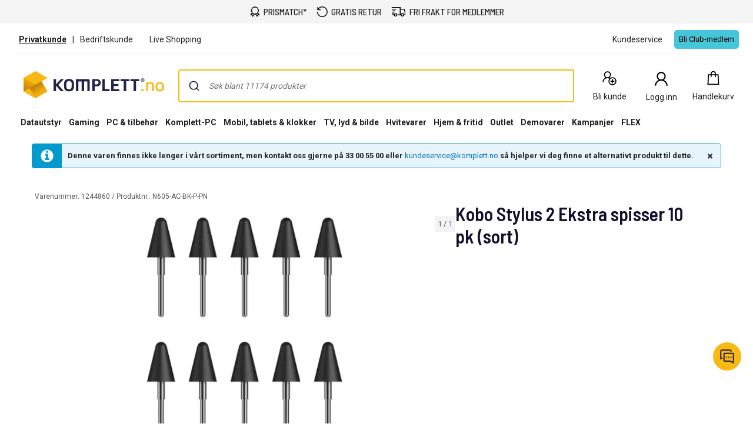

--- FILE ---
content_type: text/css
request_url: https://www.komplett.no/static/landingpage/10.2.24/wwwroot/css/310/product-pages.css
body_size: 20872
content:
@charset "UTF-8";:root{--build: 310}.caas form.responsive-form .checkbox-set input[type=checkbox],.caas form.responsive-form .radio-set input[type=radio]{position:absolute;top:6px;left:4px;width:1px;height:1px;outline:none;overflow:hidden;opacity:0}.caas form.responsive-form{font-size:16px}.caas form.responsive-form label{max-width:100%;font-weight:400}.caas form.responsive-form .input-set{margin-bottom:10px}.caas form.responsive-form .input-set .validation-message{color:#b00}.caas form.responsive-form .input-set label{font-weight:700;margin-bottom:3px;display:block}.caas form.responsive-form .input-set .icon-input-wrapper{position:relative;display:inline-table;border-collapse:separate;width:100%;vertical-align:middle}.caas form.responsive-form .input-set .icon-input-wrapper .input-icon{display:table-cell;background-color:#476471;border-radius:0;border-right:0;padding:4px 8px;font-weight:400;line-height:1;text-align:center;width:36px;white-space:nowrap;vertical-align:middle}.caas form.responsive-form .input-set .icon-input-wrapper input[type=text],.caas form.responsive-form .input-set .icon-input-wrapper input[type=email],.caas form.responsive-form .input-set .icon-input-wrapper input[type=password],.caas form.responsive-form .input-set .icon-input-wrapper input[type=number],.caas form.responsive-form .input-set .icon-input-wrapper input[type=tel],.caas form.responsive-form .input-set .icon-input-wrapper input[type=url],.caas form.responsive-form .input-set .icon-input-wrapper input[type=date]{display:table-cell;float:left;position:relative;vertical-align:middle;border-radius:0;border:2px solid #e6e6e6;border-left:0;line-height:normal}.caas form.responsive-form .input-set .icon-input-wrapper input[type=text]:focus,.caas form.responsive-form .input-set .icon-input-wrapper input[type=email]:focus,.caas form.responsive-form .input-set .icon-input-wrapper input[type=password]:focus,.caas form.responsive-form .input-set .icon-input-wrapper input[type=number]:focus,.caas form.responsive-form .input-set .icon-input-wrapper input[type=tel]:focus,.caas form.responsive-form .input-set .icon-input-wrapper input[type=url]:focus,.caas form.responsive-form .input-set .icon-input-wrapper input[type=date]:focus{border-left:0}.caas form.responsive-form .input-set .icon-input-wrapper input[type=date]{height:40px}.caas form.responsive-form .input-set input[type=text],.caas form.responsive-form .input-set input[type=email],.caas form.responsive-form .input-set input[type=password],.caas form.responsive-form .input-set input[type=number],.caas form.responsive-form .input-set input[type=tel],.caas form.responsive-form .input-set input[type=url],.caas form.responsive-form .input-set input[type=date]{width:100%;background-color:#f5f5f5;border-radius:0;border:2px solid #e6e6e6;padding:6px 8px;font-size:16px;font-weight:400;-webkit-appearance:none}.caas form.responsive-form .input-set input[type=text]:focus,.caas form.responsive-form .input-set input[type=email]:focus,.caas form.responsive-form .input-set input[type=password]:focus,.caas form.responsive-form .input-set input[type=number]:focus,.caas form.responsive-form .input-set input[type=tel]:focus,.caas form.responsive-form .input-set input[type=url]:focus,.caas form.responsive-form .input-set input[type=date]:focus{outline:0;background-color:#fcfcfc;border:2px solid #476471}.caas form.responsive-form .input-set.invalid .input-icon{background-color:#b00}.caas form.responsive-form .input-set.invalid input[type=text],.caas form.responsive-form .input-set.invalid input[type=email],.caas form.responsive-form .input-set.invalid input[type=password],.caas form.responsive-form .input-set.invalid input[type=number],.caas form.responsive-form .input-set.invalid input[type=tel],.caas form.responsive-form .input-set.invalid input[type=url],.caas form.responsive-form .input-set.invalid input[type=date]{border:2px solid #bb0000;padding-right:25px}.caas form.responsive-form .input-set.invalid .icon-input-wrapper:after{display:block;content:"";position:absolute;right:5px;top:50%;transform:translateY(-50%)}.caas form.responsive-form .input-set.invalid .icon-input-wrapper input[type=text],.caas form.responsive-form .input-set.invalid .icon-input-wrapper input[type=email],.caas form.responsive-form .input-set.invalid .icon-input-wrapper input[type=password],.caas form.responsive-form .input-set.invalid .icon-input-wrapper input[type=number],.caas form.responsive-form .input-set.invalid .icon-input-wrapper input[type=tel],.caas form.responsive-form .input-set.invalid .icon-input-wrapper input[type=url],.caas form.responsive-form .input-set.invalid .icon-input-wrapper input[type=date]{border-left:0}.caas form.responsive-form .input-set.white input[type=text],.caas form.responsive-form .input-set.white input[type=email],.caas form.responsive-form .input-set.white input[type=password],.caas form.responsive-form .input-set.white input[type=number],.caas form.responsive-form .input-set.white input[type=tel],.caas form.responsive-form .input-set.white input[type=url],.caas form.responsive-form .input-set.white input[type=date]{background-color:#fff}.caas form.responsive-form .textarea-set{margin-bottom:15px}.caas form.responsive-form .textarea-set label{font-weight:700;display:block}.caas form.responsive-form .textarea-set textarea{display:block;width:100%;resize:none;background-color:#f5f5f5;border-radius:0;font-size:16px;font-weight:400;border:2px solid #e6e6e6;-webkit-appearance:none;padding:7px}.caas form.responsive-form .textarea-set textarea:focus{outline:0;background-color:#fcfcfc;border:2px solid #476471}.caas form.responsive-form .textarea-set .validation-message{color:#b00}.caas form.responsive-form .textarea-set .mError{color:#b00;text-align:center}.caas form.responsive-form .textarea-set.invalid textarea{border:2px solid #bb0000}.caas form.responsive-form .textarea-set.white textarea{background-color:#fff}.caas form.responsive-form .radio-set .input,.caas form.responsive-form .checkbox-set .input{display:block;width:100%}.caas form.responsive-form .radio-set .validation-message,.caas form.responsive-form .checkbox-set .validation-message{color:#b00}.caas form.responsive-form .radio-set legend,.caas form.responsive-form .checkbox-set legend{font-weight:700;font-size:16px;border:0;margin-bottom:0}.caas form.responsive-form .radio-set label,.caas form.responsive-form .checkbox-set label{cursor:pointer}.caas form.responsive-form .radio-set,.caas form.responsive-form .radio-set .input{position:relative}.caas form.responsive-form .radio-set input[type=radio]+label:before{visibility:visible;content:" ";display:inline-block;cursor:pointer;margin-right:5px;position:relative;top:4px}.caas form.responsive-form .radio-set input[type=radio]:disabled+label{cursor:not-allowed}.caas form.responsive-form .radio-set input[type=radio]:disabled+label:before{cursor:not-allowed}.caas form.responsive-form .radio-set label{-webkit-user-select:none;user-select:none}.caas form.responsive-form .checkbox-set,.caas form.responsive-form .checkbox-set .input{position:relative}.caas form.responsive-form .checkbox-set input[type=checkbox]+label:before{content:" ";display:inline-block;cursor:pointer;margin-right:5px;position:relative;vertical-align:text-bottom}.caas form.responsive-form .checkbox-set input[type=checkbox]:disabled+label{cursor:not-allowed}.caas form.responsive-form .checkbox-set input[type=checkbox]:disabled+label:before{cursor:not-allowed}.caas form.responsive-form .checkbox-set label{-webkit-user-select:none;user-select:none}.caas input[type=text],.caas input[type=email],.caas input[type=password],.caas input[type=number],.caas input[type=tel],.caas input[type=url],.caas input[type=date]{font-size:16px}.caas .button-list-item,.caas .btn-small,.caas .btn-medium,.caas .dropdown-btn select,.caas .btn-large{border-radius:4px;border:0;border-bottom:solid #ccc;border-bottom-width:3px;cursor:pointer;white-space:nowrap;text-transform:uppercase;font-size:12px;color:#222;background:#f5f5f5;display:inline-block;padding:10px 12px;line-height:normal;-webkit-user-select:none;user-select:none;position:relative;vertical-align:bottom;overflow:visible}.caas .button-list-item .checkmark,.caas .btn-small .checkmark,.caas .btn-medium .checkmark,.caas .dropdown-btn select .checkmark,.caas .btn-large .checkmark{display:none}.caas .button-list-item:hover,.caas .btn-small:hover,.caas .btn-medium:hover,.caas .dropdown-btn select:hover,.caas .btn-large:hover,.caas .button-list-item:focus,.caas .btn-small:focus,.caas .btn-medium:focus,.caas .dropdown-btn select:focus,.caas .btn-large:focus{color:#222;background:#fff;text-decoration:none}.caas .button-list-item:active,.caas .btn-small:active,.caas .btn-medium:active,.caas .dropdown-btn select:active,.caas .btn-large:active,.caas .button-list-item:hover:active,.caas .btn-small:hover:active,.caas .btn-medium:hover:active,.caas .dropdown-btn select:hover:active,.caas .btn-large:hover:active{color:#222;background:#e6e6e6;text-decoration:none;border-bottom-width:2px;margin-top:1px}.caas .btn-icon.button-list-item,.caas .btn-icon.btn-small,.caas .btn-icon.btn-medium,.caas .dropdown-btn select.btn-icon,.caas .btn-icon.btn-large{padding-left:50px}.caas .btn-icon.button-list-item:before,.caas .btn-icon.btn-small:before,.caas .btn-icon.btn-medium:before,.caas .dropdown-btn select.btn-icon:before,.caas .btn-icon.btn-large:before{content:"";position:absolute;height:100%;width:40px;top:0;left:0;background:#476471;border-radius:4px 0 0 4px;box-shadow:0 3px #354a54}.caas .btn-icon.button-list-item:hover:before,.caas .btn-icon.btn-small:hover:before,.caas .btn-icon.btn-medium:hover:before,.caas .dropdown-btn select.btn-icon:hover:before,.caas .btn-icon.btn-large:hover:before{background-color:#374a53}.caas .btn-icon.button-list-item:active:before,.caas .btn-icon.btn-small:active:before,.caas .btn-icon.btn-medium:active:before,.caas .dropdown-btn select.btn-icon:active:before,.caas .btn-icon.btn-large:active:before,.caas .btn-icon.button-list-item:hover:active:before,.caas .btn-icon.btn-small:hover:active:before,.caas .btn-icon.btn-medium:hover:active:before,.caas .dropdown-btn select.btn-icon:hover:active:before,.caas .btn-icon.btn-large:hover:active:before{background-color:#435f6b;box-shadow:0 2px #354a54}.caas .btn-icon.button-list-item .icon,.caas .btn-icon.btn-small .icon,.caas .btn-icon.btn-medium .icon,.caas .dropdown-btn select.btn-icon .icon,.caas .btn-icon.btn-large .icon{position:absolute;color:#fff;top:9px;left:10px;text-align:center}.caas .primary.button-list-item,.caas .primary.btn-small,.caas .primary.btn-medium,.caas .dropdown-btn select.primary,.caas .primary.btn-large{color:#222;background:#f8b912;border-bottom-color:#d29300}.caas .primary.button-list-item:hover,.caas .primary.btn-small:hover,.caas .primary.btn-medium:hover,.caas .dropdown-btn select.primary:hover,.caas .primary.btn-large:hover,.caas .primary.button-list-item:focus,.caas .primary.btn-small:focus,.caas .primary.btn-medium:focus,.caas .dropdown-btn select.primary:focus,.caas .primary.btn-large:focus{color:#222;background:#fac742}.caas .primary.button-list-item:active,.caas .primary.btn-small:active,.caas .primary.btn-medium:active,.caas .dropdown-btn select.primary:active,.caas .primary.btn-large:active,.caas .primary.button-list-item:hover:active,.caas .primary.btn-small:hover:active,.caas .primary.btn-medium:hover:active,.caas .dropdown-btn select.primary:hover:active,.caas .primary.btn-large:hover:active{color:#222;background:#ebb000}.caas .primary.disabled.button-list-item,.caas .primary.disabled.btn-small,.caas .primary.disabled.btn-medium,.caas .dropdown-btn select.primary.disabled,.caas .primary.disabled.btn-large{color:#6c6c6c;background-color:#f8b912b3}.caas .primary.disabled.button-list-item:active,.caas .primary.disabled.btn-small:active,.caas .primary.disabled.btn-medium:active,.caas .dropdown-btn select.primary.disabled:active,.caas .primary.disabled.btn-large:active,.caas .primary.disabled.button-list-item:hover:active,.caas .primary.disabled.btn-small:hover:active,.caas .primary.disabled.btn-medium:hover:active,.caas .dropdown-btn select.primary.disabled:hover:active,.caas .primary.disabled.btn-large:hover:active{background-color:#f8b912b3}.caas .secondary.button-list-item,.caas .secondary.btn-small,.caas .secondary.btn-medium,.caas .dropdown-btn select.secondary,.caas .secondary.btn-large{color:#fff;background:#476471;border-bottom-color:#354a54}.caas .secondary.btn-icon.button-list-item,.caas .secondary.btn-icon.btn-small,.caas .secondary.btn-icon.btn-medium,.caas .dropdown-btn select.secondary.btn-icon,.caas .secondary.btn-icon.btn-large{padding-left:40px}.caas .secondary.btn-icon.btn-large.button-list-item,.caas .secondary.btn-icon.btn-large.btn-small,.caas .secondary.btn-icon.btn-large.btn-medium,.caas .dropdown-btn select.secondary.btn-icon.btn-large,.caas .secondary.btn-icon.btn-large{padding-left:30px}.caas .secondary.btn-icon.btn-large.button-list-item .icon,.caas .secondary.btn-icon.btn-large.btn-small .icon,.caas .secondary.btn-icon.btn-large.btn-medium .icon,.caas .dropdown-btn select.secondary.btn-icon.btn-large .icon,.caas .secondary.btn-icon.btn-large .icon{left:15px}.caas .secondary.button-list-item:hover,.caas .secondary.btn-small:hover,.caas .secondary.btn-medium:hover,.caas .dropdown-btn select.secondary:hover,.caas .secondary.btn-large:hover,.caas .secondary.button-list-item:focus,.caas .secondary.btn-small:focus,.caas .secondary.btn-medium:focus,.caas .dropdown-btn select.secondary:focus,.caas .secondary.btn-large:focus{color:#fff;background:#374a53}.caas .secondary.button-list-item:active,.caas .secondary.btn-small:active,.caas .secondary.btn-medium:active,.caas .dropdown-btn select.secondary:active,.caas .secondary.btn-large:active,.caas .secondary.button-list-item:hover:active,.caas .secondary.btn-small:hover:active,.caas .secondary.btn-medium:hover:active,.caas .dropdown-btn select.secondary:hover:active,.caas .secondary.btn-large:hover:active{color:#fff;background:#435f6b}.caas .flat.button-list-item,.caas .flat.btn-small,.caas .flat.btn-medium,.caas .dropdown-btn select.flat,.caas .flat.btn-large{color:#476471;background:#fff;font-weight:700;border-bottom:0}.caas .flat.button-list-item:hover,.caas .flat.btn-small:hover,.caas .flat.btn-medium:hover,.caas .dropdown-btn select.flat:hover,.caas .flat.btn-large:hover,.caas .flat.button-list-item:focus,.caas .flat.btn-small:focus,.caas .flat.btn-medium:focus,.caas .dropdown-btn select.flat:focus,.caas .flat.btn-large:focus{color:#476471;background:#f5f5f5}.caas .flat.button-list-item:active,.caas .flat.btn-small:active,.caas .flat.btn-medium:active,.caas .dropdown-btn select.flat:active,.caas .flat.btn-large:active,.caas .flat.button-list-item:hover:active,.caas .flat.btn-small:hover:active,.caas .flat.btn-medium:hover:active,.caas .dropdown-btn select.flat:hover:active,.caas .flat.btn-large:hover:active{color:#476471;background:#e6e6e6;margin-top:0}.caas .flat.btn-icon.button-list-item:before,.caas .flat.btn-icon.btn-small:before,.caas .flat.btn-icon.btn-medium:before,.caas .dropdown-btn select.flat.btn-icon:before,.caas .flat.btn-icon.btn-large:before{box-shadow:none}.caas .disabled.button-list-item,.caas .disabled.btn-small,.caas .disabled.btn-medium,.caas .dropdown-btn select.disabled,.caas .disabled.btn-large{color:#6c6c6c;background:#f5f5f5;border-bottom:0}.caas .disabled.button-list-item:active,.caas .disabled.btn-small:active,.caas .disabled.btn-medium:active,.caas .dropdown-btn select.disabled:active,.caas .disabled.btn-large:active,.caas .disabled.button-list-item:hover:active,.caas .disabled.btn-small:hover:active,.caas .disabled.btn-medium:hover:active,.caas .dropdown-btn select.disabled:hover:active,.caas .disabled.btn-large:hover:active{background:#f5f5f5;color:#6c6c6c;margin-top:0}.caas .disabled.btn-icon.button-list-item:before,.caas .disabled.btn-icon.btn-small:before,.caas .disabled.btn-icon.btn-medium:before,.caas .dropdown-btn select.disabled.btn-icon:before,.caas .disabled.btn-icon.btn-large:before,.caas .disabled.btn-icon.button-list-item:active:before,.caas .disabled.btn-icon.btn-small:active:before,.caas .disabled.btn-icon.btn-medium:active:before,.caas .dropdown-btn select.disabled.btn-icon:active:before,.caas .disabled.btn-icon.btn-large:active:before{box-shadow:none;background:#dcdcdc}.caas .disabled.with-loader.button-list-item:hover,.caas .disabled.with-loader.btn-small:hover,.caas .disabled.with-loader.btn-medium:hover,.caas .dropdown-btn select.disabled.with-loader:hover,.caas .disabled.with-loader.btn-large:hover,.caas .disabled.with-loader.button-list-item:focus,.caas .disabled.with-loader.btn-small:focus,.caas .disabled.with-loader.btn-medium:focus,.caas .dropdown-btn select.disabled.with-loader:focus,.caas .disabled.with-loader.btn-large:focus,.caas .disabled.with-loader.button-list-item:active,.caas .disabled.with-loader.btn-small:active,.caas .disabled.with-loader.btn-medium:active,.caas .dropdown-btn select.disabled.with-loader:active,.caas .disabled.with-loader.btn-large:active,.caas .disabled.with-loader.button-list-item:hover:active,.caas .disabled.with-loader.btn-small:hover:active,.caas .disabled.with-loader.btn-medium:hover:active,.caas .dropdown-btn select.disabled.with-loader:hover:active,.caas .disabled.with-loader.btn-large:hover:active{color:#6c6c6c;background:#f5f5f5;outline:none}.caas .tertiary-white.button-list-item,.caas .dropdown-btn select.button-list-item,.caas .tertiary-white.btn-small,.caas .dropdown-btn select.btn-small,.caas .tertiary-white.btn-medium,.caas .dropdown-btn select.btn-medium,.caas .dropdown-btn select.tertiary-white,.caas .dropdown-btn select,.caas .tertiary-white.btn-large,.caas .dropdown-btn select.btn-large{background:#fff;border-top:1px solid #e6e6e6;border-right:1px solid #e6e6e6;border-left:1px solid #e6e6e6}.caas .tertiary-white.button-list-item:hover,.caas .dropdown-btn select.button-list-item:hover,.caas .tertiary-white.btn-small:hover,.caas .dropdown-btn select.btn-small:hover,.caas .tertiary-white.btn-medium:hover,.caas .dropdown-btn select.btn-medium:hover,.caas .dropdown-btn select.tertiary-white:hover,.caas .dropdown-btn select:hover,.caas .tertiary-white.btn-large:hover,.caas .dropdown-btn select.btn-large:hover,.caas .tertiary-white.button-list-item:focus,.caas .dropdown-btn select.button-list-item:focus,.caas .tertiary-white.btn-small:focus,.caas .dropdown-btn select.btn-small:focus,.caas .tertiary-white.btn-medium:focus,.caas .dropdown-btn select.btn-medium:focus,.caas .dropdown-btn select.tertiary-white:focus,.caas .dropdown-btn select:focus,.caas .tertiary-white.btn-large:focus,.caas .dropdown-btn select.btn-large:focus{background:#f9f9f9}.caas .tertiary-white.button-list-item:active,.caas .dropdown-btn select.button-list-item:active,.caas .tertiary-white.btn-small:active,.caas .dropdown-btn select.btn-small:active,.caas .tertiary-white.btn-medium:active,.caas .dropdown-btn select.btn-medium:active,.caas .dropdown-btn select.tertiary-white:active,.caas .dropdown-btn select:active,.caas .tertiary-white.btn-large:active,.caas .dropdown-btn select.btn-large:active,.caas .tertiary-white.button-list-item:hover:active,.caas .dropdown-btn select.button-list-item:hover:active,.caas .tertiary-white.btn-small:hover:active,.caas .dropdown-btn select.btn-small:hover:active,.caas .tertiary-white.btn-medium:hover:active,.caas .dropdown-btn select.btn-medium:hover:active,.caas .dropdown-btn select.tertiary-white:hover:active,.caas .dropdown-btn select:hover:active,.caas .tertiary-white.btn-large:hover:active,.caas .dropdown-btn select.btn-large:hover:active{background:#e5e5e5}.caas .tertiary-grey.button-list-item,.caas .tertiary-grey.btn-small,.caas .tertiary-grey.btn-medium,.caas .dropdown-btn select.tertiary-grey,.caas .tertiary-grey.btn-large{background:#f5f5f5;border-top:1px solid #ccc;border-right:1px solid #ccc;border-left:1px solid #ccc}.caas .tertiary-grey.button-list-item:hover,.caas .tertiary-grey.btn-small:hover,.caas .tertiary-grey.btn-medium:hover,.caas .dropdown-btn select.tertiary-grey:hover,.caas .tertiary-grey.btn-large:hover,.caas .tertiary-grey.button-list-item:focus,.caas .tertiary-grey.btn-small:focus,.caas .tertiary-grey.btn-medium:focus,.caas .dropdown-btn select.tertiary-grey:focus,.caas .tertiary-grey.btn-large:focus{background:#f9f9f9}.caas .tertiary-grey.button-list-item:active,.caas .tertiary-grey.btn-small:active,.caas .tertiary-grey.btn-medium:active,.caas .dropdown-btn select.tertiary-grey:active,.caas .tertiary-grey.btn-large:active,.caas .tertiary-grey.button-list-item:hover:active,.caas .tertiary-grey.btn-small:hover:active,.caas .tertiary-grey.btn-medium:hover:active,.caas .dropdown-btn select.tertiary-grey:hover:active,.caas .tertiary-grey.btn-large:hover:active{background:#e5e5e5}.caas .with-loader.button-list-item,.caas .with-loader.btn-small,.caas .with-loader.btn-medium,.caas .dropdown-btn select.with-loader,.caas .with-loader.btn-large{pointer-events:none}.caas .round-transparent.button-list-item,.caas .round-transparent.btn-small,.caas .round-transparent.btn-medium,.caas .dropdown-btn select.round-transparent,.caas .round-transparent.btn-large{float:none;width:105px;min-width:105px;height:105px;border-radius:50%;border:2px solid #476471;font-size:16px;font-weight:400;color:#476471;text-transform:uppercase;background-color:transparent;z-index:0}.caas .round-transparent.loading-more.button-list-item:hover,.caas .round-transparent.loading-more.btn-small:hover,.caas .round-transparent.loading-more.btn-medium:hover,.caas .dropdown-btn select.round-transparent.loading-more:hover,.caas .round-transparent.loading-more.btn-large:hover,.caas .round-transparent.loading-more.button-list-item:focus,.caas .round-transparent.loading-more.btn-small:focus,.caas .round-transparent.loading-more.btn-medium:focus,.caas .dropdown-btn select.round-transparent.loading-more:focus,.caas .round-transparent.loading-more.btn-large:focus,.caas .round-transparent.loading-more.button-list-item:active,.caas .round-transparent.loading-more.btn-small:active,.caas .round-transparent.loading-more.btn-medium:active,.caas .dropdown-btn select.round-transparent.loading-more:active,.caas .round-transparent.loading-more.btn-large:active{outline:0}.caas .round-transparent.loading-more.button-list-item .spin-more-round,.caas .round-transparent.loading-more.btn-small .spin-more-round,.caas .round-transparent.loading-more.btn-medium .spin-more-round,.caas .dropdown-btn select.round-transparent.loading-more .spin-more-round,.caas .round-transparent.loading-more.btn-large .spin-more-round{position:absolute;margin:0 auto;width:15px;height:15px;background-color:#fff;-webkit-animation:spin-loading-more 1s linear infinite;animation:spin-loading-more 1s linear infinite;-webkit-transform-origin:-43px 7.5px;transform-origin:-43px 7.5px;border-radius:50%;top:43px;left:94px}.caas .round-transparent.loading-more.button-list-item .not-loading-text,.caas .round-transparent.loading-more.btn-small .not-loading-text,.caas .round-transparent.loading-more.btn-medium .not-loading-text,.caas .dropdown-btn select.round-transparent.loading-more .not-loading-text,.caas .round-transparent.loading-more.btn-large .not-loading-text{display:none}.caas .round-transparent.loading-more.button-list-item .loading-text,.caas .round-transparent.loading-more.btn-small .loading-text,.caas .round-transparent.loading-more.btn-medium .loading-text,.caas .dropdown-btn select.round-transparent.loading-more .loading-text,.caas .round-transparent.loading-more.btn-large .loading-text{display:inline}.caas .round-transparent.button-list-item:hover,.caas .round-transparent.btn-small:hover,.caas .round-transparent.btn-medium:hover,.caas .dropdown-btn select.round-transparent:hover,.caas .round-transparent.btn-large:hover,.caas .round-transparent.button-list-item:focus,.caas .round-transparent.btn-small:focus,.caas .round-transparent.btn-medium:focus,.caas .dropdown-btn select.round-transparent:focus,.caas .round-transparent.btn-large:focus{margin-top:0;background-color:transparent;border:2px solid #354a54;color:#354a54}.caas .round-transparent.button-list-item:active,.caas .round-transparent.btn-small:active,.caas .round-transparent.btn-medium:active,.caas .dropdown-btn select.round-transparent:active,.caas .round-transparent.btn-large:active{margin-top:0;outline:0}.caas .round-transparent.button-list-item .not-loading-text,.caas .round-transparent.btn-small .not-loading-text,.caas .round-transparent.btn-medium .not-loading-text,.caas .dropdown-btn select.round-transparent .not-loading-text,.caas .round-transparent.btn-large .not-loading-text{display:inline}.caas .round-transparent.button-list-item .loading-text,.caas .round-transparent.btn-small .loading-text,.caas .round-transparent.btn-medium .loading-text,.caas .dropdown-btn select.round-transparent .loading-text,.caas .round-transparent.btn-large .loading-text{display:none}.caas .added-to-cart.button-list-item,.caas .added-to-cart.btn-small,.caas .added-to-cart.btn-medium,.caas .dropdown-btn select.added-to-cart,.caas .added-to-cart.btn-large,.caas .added-to-cart.button-list-item:active,.caas .added-to-cart.btn-small:active,.caas .added-to-cart.btn-medium:active,.caas .dropdown-btn select.added-to-cart:active,.caas .added-to-cart.btn-large:active,.caas .added-to-cart.button-list-item:hover,.caas .added-to-cart.btn-small:hover,.caas .added-to-cart.btn-medium:hover,.caas .dropdown-btn select.added-to-cart:hover,.caas .added-to-cart.btn-large:hover,.caas .added-to-cart.button-list-item:focus,.caas .added-to-cart.btn-small:focus,.caas .added-to-cart.btn-medium:focus,.caas .dropdown-btn select.added-to-cart:focus,.caas .added-to-cart.btn-large:focus,.caas .added-to-cart.button-list-item:focus:active,.caas .added-to-cart.btn-small:focus:active,.caas .added-to-cart.btn-medium:focus:active,.caas .dropdown-btn select.added-to-cart:focus:active,.caas .added-to-cart.btn-large:focus:active{background:#fefafc;border-bottom-width:2px;margin-top:1px;border-bottom-color:#d0cbce;color:#222;cursor:default}.caas .added-to-cart.button-list-item .text,.caas .added-to-cart.btn-small .text,.caas .added-to-cart.btn-medium .text,.caas .dropdown-btn select.added-to-cart .text,.caas .added-to-cart.btn-large .text,.caas .added-to-cart.button-list-item:active .text,.caas .added-to-cart.btn-small:active .text,.caas .added-to-cart.btn-medium:active .text,.caas .dropdown-btn select.added-to-cart:active .text,.caas .added-to-cart.btn-large:active .text,.caas .added-to-cart.button-list-item:hover .text,.caas .added-to-cart.btn-small:hover .text,.caas .added-to-cart.btn-medium:hover .text,.caas .dropdown-btn select.added-to-cart:hover .text,.caas .added-to-cart.btn-large:hover .text,.caas .added-to-cart.button-list-item:focus .text,.caas .added-to-cart.btn-small:focus .text,.caas .added-to-cart.btn-medium:focus .text,.caas .dropdown-btn select.added-to-cart:focus .text,.caas .added-to-cart.btn-large:focus .text,.caas .added-to-cart.button-list-item:focus:active .text,.caas .added-to-cart.btn-small:focus:active .text,.caas .added-to-cart.btn-medium:focus:active .text,.caas .dropdown-btn select.added-to-cart:focus:active .text,.caas .added-to-cart.btn-large:focus:active .text{margin-left:35px}.caas .added-to-cart.button-list-item .checkmark__circle,.caas .added-to-cart.btn-small .checkmark__circle,.caas .added-to-cart.btn-medium .checkmark__circle,.caas .dropdown-btn select.added-to-cart .checkmark__circle,.caas .added-to-cart.btn-large .checkmark__circle,.caas .added-to-cart.button-list-item:active .checkmark__circle,.caas .added-to-cart.btn-small:active .checkmark__circle,.caas .added-to-cart.btn-medium:active .checkmark__circle,.caas .dropdown-btn select.added-to-cart:active .checkmark__circle,.caas .added-to-cart.btn-large:active .checkmark__circle,.caas .added-to-cart.button-list-item:hover .checkmark__circle,.caas .added-to-cart.btn-small:hover .checkmark__circle,.caas .added-to-cart.btn-medium:hover .checkmark__circle,.caas .dropdown-btn select.added-to-cart:hover .checkmark__circle,.caas .added-to-cart.btn-large:hover .checkmark__circle,.caas .added-to-cart.button-list-item:focus .checkmark__circle,.caas .added-to-cart.btn-small:focus .checkmark__circle,.caas .added-to-cart.btn-medium:focus .checkmark__circle,.caas .dropdown-btn select.added-to-cart:focus .checkmark__circle,.caas .added-to-cart.btn-large:focus .checkmark__circle,.caas .added-to-cart.button-list-item:focus:active .checkmark__circle,.caas .added-to-cart.btn-small:focus:active .checkmark__circle,.caas .added-to-cart.btn-medium:focus:active .checkmark__circle,.caas .dropdown-btn select.added-to-cart:focus:active .checkmark__circle,.caas .added-to-cart.btn-large:focus:active .checkmark__circle{stroke-dasharray:166;stroke-dashoffset:166;stroke-width:2;stroke-miterlimit:10;stroke:#308355;fill:none;animation:stroke .6s cubic-bezier(.65,0,.45,1) forwards}.caas .added-to-cart.button-list-item .checkmark,.caas .added-to-cart.btn-small .checkmark,.caas .added-to-cart.btn-medium .checkmark,.caas .dropdown-btn select.added-to-cart .checkmark,.caas .added-to-cart.btn-large .checkmark,.caas .added-to-cart.button-list-item:active .checkmark,.caas .added-to-cart.btn-small:active .checkmark,.caas .added-to-cart.btn-medium:active .checkmark,.caas .dropdown-btn select.added-to-cart:active .checkmark,.caas .added-to-cart.btn-large:active .checkmark,.caas .added-to-cart.button-list-item:hover .checkmark,.caas .added-to-cart.btn-small:hover .checkmark,.caas .added-to-cart.btn-medium:hover .checkmark,.caas .dropdown-btn select.added-to-cart:hover .checkmark,.caas .added-to-cart.btn-large:hover .checkmark,.caas .added-to-cart.button-list-item:focus .checkmark,.caas .added-to-cart.btn-small:focus .checkmark,.caas .added-to-cart.btn-medium:focus .checkmark,.caas .dropdown-btn select.added-to-cart:focus .checkmark,.caas .added-to-cart.btn-large:focus .checkmark,.caas .added-to-cart.button-list-item:focus:active .checkmark,.caas .added-to-cart.btn-small:focus:active .checkmark,.caas .added-to-cart.btn-medium:focus:active .checkmark,.caas .dropdown-btn select.added-to-cart:focus:active .checkmark,.caas .added-to-cart.btn-large:focus:active .checkmark{width:25px;height:25px;border-radius:50%;display:inline-block;stroke-width:3;stroke:#fff;stroke-miterlimit:10;box-shadow:inset 0 0 #308355;animation:fill .4s ease-in-out .4s forwards,scale .3s ease-in-out .9s both;vertical-align:middle;margin-top:-6px;position:absolute}.caas .added-to-cart.button-list-item .checkmark__check,.caas .added-to-cart.btn-small .checkmark__check,.caas .added-to-cart.btn-medium .checkmark__check,.caas .dropdown-btn select.added-to-cart .checkmark__check,.caas .added-to-cart.btn-large .checkmark__check,.caas .added-to-cart.button-list-item:active .checkmark__check,.caas .added-to-cart.btn-small:active .checkmark__check,.caas .added-to-cart.btn-medium:active .checkmark__check,.caas .dropdown-btn select.added-to-cart:active .checkmark__check,.caas .added-to-cart.btn-large:active .checkmark__check,.caas .added-to-cart.button-list-item:hover .checkmark__check,.caas .added-to-cart.btn-small:hover .checkmark__check,.caas .added-to-cart.btn-medium:hover .checkmark__check,.caas .dropdown-btn select.added-to-cart:hover .checkmark__check,.caas .added-to-cart.btn-large:hover .checkmark__check,.caas .added-to-cart.button-list-item:focus .checkmark__check,.caas .added-to-cart.btn-small:focus .checkmark__check,.caas .added-to-cart.btn-medium:focus .checkmark__check,.caas .dropdown-btn select.added-to-cart:focus .checkmark__check,.caas .added-to-cart.btn-large:focus .checkmark__check,.caas .added-to-cart.button-list-item:focus:active .checkmark__check,.caas .added-to-cart.btn-small:focus:active .checkmark__check,.caas .added-to-cart.btn-medium:focus:active .checkmark__check,.caas .dropdown-btn select.added-to-cart:focus:active .checkmark__check,.caas .added-to-cart.btn-large:focus:active .checkmark__check{transform-origin:50% 50%;stroke-dasharray:48;stroke-dashoffset:48;animation:stroke .3s cubic-bezier(.65,0,.45,1) .8s forwards}@keyframes stroke{to{stroke-dashoffset:0}}@keyframes scale{0%,to{transform:none}50%{transform:scale3d(1.1,1.1,1)}}@keyframes fill{to{box-shadow:inset 0 0 0 30px #308355}}.caas .background-transition.button-list-item,.caas .background-transition.btn-small,.caas .background-transition.btn-medium,.caas .dropdown-btn select.background-transition,.caas .background-transition.btn-large{transition:background .5s}.caas .btn-large{min-width:250px;text-align:center;padding-top:13px;padding-bottom:13px}.caas .btn-large.btn-icon .icon{top:13px}.caas .btn-medium.added-to-cart .checkmark,.caas .dropdown-btn select.added-to-cart .checkmark,.caas .btn-medium.added-to-cart:active .checkmark,.caas .dropdown-btn select.added-to-cart:active .checkmark,.caas .btn-medium.added-to-cart:hover .checkmark,.caas .dropdown-btn select.added-to-cart:hover .checkmark,.caas .btn-medium.added-to-cart:focus .checkmark,.caas .dropdown-btn select.added-to-cart:focus .checkmark,.caas .btn-medium.added-to-cart:focus:active .checkmark,.caas .dropdown-btn select.added-to-cart:focus:active .checkmark{width:20px;height:20px;margin-top:-4px;stroke-width:4}.caas .btn-medium.added-to-cart .text,.caas .dropdown-btn select.added-to-cart .text,.caas .btn-medium.added-to-cart:active .text,.caas .dropdown-btn select.added-to-cart:active .text,.caas .btn-medium.added-to-cart:hover .text,.caas .dropdown-btn select.added-to-cart:hover .text,.caas .btn-medium.added-to-cart:focus .text,.caas .dropdown-btn select.added-to-cart:focus .text,.caas .btn-medium.added-to-cart:focus:active .text,.caas .dropdown-btn select.added-to-cart:focus:active .text{margin-left:25px}.caas .btn-small{padding:5px 12px}.caas .btn-small.added-to-cart .checkmark,.caas .btn-small.added-to-cart:active .checkmark,.caas .btn-small.added-to-cart:hover .checkmark,.caas .btn-small.added-to-cart:focus .checkmark,.caas .btn-small.added-to-cart:focus:active .checkmark{width:15px;height:15px;stroke-width:4;margin-top:-1px}.caas .btn-small.added-to-cart .text,.caas .btn-small.added-to-cart:active .text,.caas .btn-small.added-to-cart:hover .text,.caas .btn-small.added-to-cart:focus .text,.caas .btn-small.added-to-cart:focus:active .text{margin-left:20px}.caas .btn-small.btn-icon{padding-left:35px}.caas .btn-small.btn-icon.secondary{padding-left:30px}.caas .btn-small.btn-icon:before{width:30px}.caas .btn-small.btn-icon .icon{top:5px;left:5px}.caas .dropdown-btn{padding:20px;position:relative}.caas .dropdown-btn select{-webkit-appearance:none;-moz-appearance:none;width:100%;text-transform:lowercase}.caas .dropdown-btn select option{background-color:#fff}.caas .dropdown-btn select::-ms-expand{display:none}.caas .dropdown-btn .icon{position:absolute;pointer-events:none;top:20px;right:10px;transform:translateY(50%)}.caas .button-list-item .button-loader,.caas .btn-small .button-loader,.caas .btn-medium .button-loader,.caas .dropdown-btn select .button-loader,.caas .btn-large .button-loader{position:absolute;margin:0 auto;width:100%;height:100%;background-color:#ffffffb3;top:0;left:0;bottom:0;cursor:not-allowed}.caas .button-list-item .button-loader .circular,.caas .btn-small .button-loader .circular,.caas .btn-medium .button-loader .circular,.caas .dropdown-btn select .button-loader .circular,.caas .btn-large .button-loader .circular{animation:rotate 1s linear infinite;position:absolute;inset:0;margin:auto;height:30px;width:30px;fill:none;stroke-width:2}.caas .button-list-item .button-loader .circular .path,.caas .btn-small .button-loader .circular .path,.caas .btn-medium .button-loader .circular .path,.caas .dropdown-btn select .button-loader .circular .path,.caas .btn-large .button-loader .circular .path{transform-origin:15px 15px;animation:dash 1.5s ease-in-out infinite;stroke:#2b3841;stroke-dasharray:60,100;stroke-linecap:round}@keyframes rotate{to{transform:rotate(360deg)}}@keyframes dash{0%{stroke-dasharray:77;stroke-dashoffset:77}50%{stroke-dasharray:77;stroke-dashoffset:16.75;transform:rotate(135deg)}to{stroke-dasharray:77;stroke-dashoffset:77;transform:rotate(360deg)}}@keyframes dash-medium{0%{stroke-dasharray:67;stroke-dashoffset:67}50%{stroke-dasharray:67;stroke-dashoffset:16.75;transform:rotate(135deg)}to{stroke-dasharray:67;stroke-dashoffset:67;transform:rotate(360deg)}}@keyframes dash-small{0%{stroke-dasharray:52;stroke-dashoffset:52}50%{stroke-dasharray:52;stroke-dashoffset:16.75;transform:rotate(135deg)}to{stroke-dasharray:52;stroke-dashoffset:52;transform:rotate(360deg)}}@keyframes spin-loading-more{0%{transform:rotate(0)}to{transform:rotate(360deg)}}.caas .btn-medium .button-loader .circular .path,.caas .dropdown-btn select .button-loader .circular .path{stroke-dasharray:50,100;animation:dash-medium 1.5s ease-in-out infinite}.caas .btn-small .button-loader .circular .path{stroke-dasharray:35,100;animation:dash-small 1.5s ease-in-out infinite}.caas .button-list-item{display:block;padding:10px;text-transform:none;text-align:left;width:100%;margin-top:8px;margin-bottom:8px;border-bottom:0;white-space:normal}.caas .button-list-item:active,.caas .button-list-item:hover:active{margin-top:8px}.caas .button-list-item em{display:flex;font-style:normal;font-weight:700}.caas .button-list-item em .button-list-item-name{width:100%}.caas .button-list-item hr{margin:5px 0}.caas .button-list-item .button-loader{background-color:transparent}.caas .button-list-item:disabled{opacity:.7;box-shadow:none;color:inherit;pointer-events:none}.caas .card,.caas .product-page-boxes .product-box-card,.caas .button-list-item{box-shadow:0 1px 2px #00000059}.caas .throbber{position:relative;width:30px;height:30px;background-color:#ffffffb3;display:inline-block}.caas .throbber .circular{animation:throbber-rotate 1s linear infinite;position:absolute;inset:0;margin:auto;height:30px;width:30px;fill:none;stroke-width:2}.caas .throbber .circular .path{transform-origin:15px 15px;animation:throbber-dash 1.5s ease-in-out infinite;stroke:#2b3841;stroke-dasharray:60,100;stroke-linecap:round}@keyframes throbber-rotate{to{transform:rotate(360deg)}}@keyframes throbber-dash{0%{stroke-dasharray:77;stroke-dashoffset:77}50%{stroke-dasharray:77;stroke-dashoffset:16.75;transform:rotate(135deg)}to{stroke-dasharray:77;stroke-dashoffset:77;transform:rotate(360deg)}}.caas .poster{text-align:left;display:inline-block;box-sizing:content-box;overflow:auto;background:#fff;padding:10px;box-shadow:5px 6px 9px -4px #000;border:1px solid #999}.caas a{color:#0074bd;font-weight:400}.caas a:active,.caas a:hover:active{color:#0074bd}.caas a:hover,.caas a:focus{color:#0074bd}.caas a:hover{text-decoration:underline}.caas .link-collection a{color:#222}.caas .link-collection a:active,.caas .link-collection a:hover:active{color:#0074bd}.caas .link-collection a:hover,.caas .link-collection a:focus{color:#0074bd}.caas .link-collection a:hover{text-decoration:underline}.caas button:focus,.caas a:focus{outline:thin dotted;outline:5px auto -webkit-focus-ring-color;outline-offset:-2px}[data-touch=true] a:hover,[data-touch=true] a:focus{text-decoration:none}.caas .responsive-table,.caas .product-responsive-info>table{width:100%;background-color:#fff;margin-bottom:20px;border:1px solid #e6e6e6;border-top:none;table-layout:fixed;border-spacing:0;border-collapse:collapse}@media screen and (min-width:600px){.caas .responsive-table,.caas .product-responsive-info>table{word-wrap:normal;table-layout:auto}.caas .responsive-table.fixed-layout,.caas .product-responsive-info>table.fixed-layout{table-layout:fixed}}.caas .responsive-table.even-colors tr:nth-child(2n),.caas .product-responsive-info>table.even-colors tr:nth-child(2n){background:#f5f5f5;border-color:#e6e6e6}.caas .responsive-table.clickable tbody tr:hover,.caas .product-responsive-info>table.clickable tbody tr:hover{outline:3px solid #e6e6e6;cursor:pointer}.caas .responsive-table caption,.caas .product-responsive-info>table caption{background-color:#476471;padding:10px;text-align:left;font-weight:400;color:#fff;font-size:16px;margin:0;line-height:1.2;width:100%;border:none}.caas .responsive-table thead,.caas .product-responsive-info>table thead{background-color:#476471}.caas .responsive-table thead th,.caas .product-responsive-info>table thead th{padding:10px;text-align:left;font-weight:700;color:#fff}.caas .responsive-table tbody td,.caas .product-responsive-info>table tbody td,.caas .responsive-table tbody th,.caas .product-responsive-info>table tbody th{border:1px solid #e6e6e6;padding:10px;text-align:left;font-size:14px;font-weight:400}@keyframes jump{0%{transform:translateY(0)}20%{transform:translateY(0)}40%{transform:translateY(-15px)}50%{transform:translateY(0)}60%{transform:translateY(-5px)}80%{transform:translateY(0)}to{transform:translateY(0)}}.caas .jumpAnimation{animation:jump 1s ease 0s infinite normal}.caas .save-cart-container .shopping-list-dropdown{height:25px;max-width:266px;margin-bottom:15px}.caas .save-wishlist-button{margin-top:10px}.caas .save-wishlist-buttons-wrapper{clear:both;overflow:hidden;padding:10px 0 0}.caas .shopping-names-select{font-size:14px;text-transform:none}.caas form label{font-size:14px}@media(max-width:599px){.caas .product-page.breadcrumbs{margin-bottom:10px}}.caas .product-page.breadcrumbs .current-location{display:none}@media(min-width:992px){.caas .product-page.breadcrumbs .current-location{display:inline-block}}.caas .product-page.is-punchout .punchout-hidden{display:none}.caas .product-page__loader{position:absolute;inset:0;background:#fff6;z-index:2;display:flex;justify-content:center;padding-top:200px}.caas .product-page__loader .throbber{background:transparent}.caas .product-page-boxes{padding-top:0;padding-left:0;padding-right:0;background:none}@media(max-width:991px){.caas .product-page-boxes{background:#fff}}.caas .product-page-boxes .alert-wrapper{background:#fff;height:100%;padding:1px 15px 0}.caas .product-page-boxes .alert-wrapper.ksc-alert-sticky{height:auto;padding:20px 15px}.caas .product-page-boxes .responsive-content-wrapper .product-page{padding-left:15px;padding-right:15px}@media(max-width:599px){.caas .product-page-boxes .responsive-content-wrapper .product-page{padding-left:0;padding-right:0}}.caas .product-page-boxes .responsive-content-wrapper .product-page .product-main-info.row{background:#fff;padding-top:17px}@media(max-width:599px){.caas .product-page-boxes .responsive-content-wrapper .product-page .product-main-info.row{padding-top:10px}}.caas .product-page-boxes .responsive-content-wrapper .product-page .product-secondary-info-columns{margin-top:20px}.caas .product-page-boxes .responsive-content-wrapper .product-page .product-secondary-info-columns.new-position{display:block}@media(max-width:992px){.caas .product-page-boxes .responsive-content-wrapper .product-page .product-secondary-info-columns .product-sections-left{padding:0}}@media(min-width:992px){.caas .product-page-boxes .responsive-content-wrapper .product-page .product-secondary-info-columns .product-sections-left{padding-right:10px;padding-left:0}}@media(min-width:600px)and (max-width:991px){.caas .product-page-boxes .responsive-content-wrapper .product-page .product-secondary-info-columns .product-sections-left{padding-left:0;padding-right:0}}.caas .product-page-boxes .responsive-content-wrapper .product-page .product-secondary-info-columns .product-sections-left.no-right-padding{padding-right:0}.caas .product-page-boxes .responsive-content-wrapper .product-page .product-secondary-info-columns .product-sections-left .product-section-wrapper{background:#fff;margin-left:0;margin-right:0}.caas .product-page-boxes .responsive-content-wrapper .product-page .product-secondary-info-columns .product-sections-left .product-section-wrapper .product-sections-left-content{margin-left:0;width:100%}.caas .product-page-boxes .responsive-content-wrapper .product-page .product-secondary-info-columns .product-sections-left .product-section-wrapper .menu-bar .container .menu-link{padding:0 15px}.caas .product-page-boxes .responsive-content-wrapper .product-page .product-secondary-info-rows.new-position{display:none}@media(max-width:991px){.caas .product-page-boxes .responsive-content-wrapper .product-page .product-secondary-info-rows.new-position{display:block}}.caas .product-page-boxes .responsive-content-wrapper .product-page .product-accessories .product-box{display:block}.caas .product-page-boxes .responsive-content-wrapper .product-page .product-accessories .product-box .product-seller,.caas .product-page-boxes .history-wrapper{display:none}@media(max-width:600px){.caas .product-page-boxes .history-wrapper{display:block}}.caas .product-page-boxes .product-box-card{box-shadow:none}.caas .product-page-boxes .stuck .menu-bar.shadow-on-stuck{box-shadow:0 -3px 16px #00000040}.caas .product-section-wrapper komplett-accordion:last-child{border-bottom:1px solid var(--komplett-color-gray-500)}.caas .product-section-wrapper komplett-accordion#reviews div[slot=header]{display:flex;align-items:center;gap:var(--komplett-spacing-100)}.caas .product-section-wrapper komplett-accordion#reviews div[slot=header] .review-count{font-family:Barlow Semi Condensed,sans-serif;font-size:24px;font-weight:600;line-height:32px;margin:0;padding:0}.caas .product-section-wrapper komplett-accordion#reviews div[slot=header] .review-rating{font-weight:500}@media(max-width:992px){.caas .product-section-wrapper komplett-accordion#reviews div[slot=header] .review-count{display:none}}@media(max-width:599px){.caas .product-section-wrapper{margin-left:0;margin-right:0}}.caas .product-section-wrapper.tabbed .menu-link{border-top:8px solid transparent}.caas .product-section-wrapper.tabbed .menu-link.active{border-top:8px solid #f8b912;background-color:#fff}.caas .product-section-wrapper.tabbed .menu-link.active:hover{color:#000}.caas .product-section-wrapper.tabbed .product-section-content{display:block}.caas .product-section{position:relative;display:grid}.caas .product-section .product-section-header-button{cursor:pointer;font-size:18px;margin-top:0;margin-bottom:0;padding:15px 0;-webkit-user-select:none;user-select:none;font-weight:400;background:none;border:none;width:100%;text-align:left}.caas .product-section .product-section-header-button .chevron-icon{float:right;margin:5px 0 0;transition:transform .2s ease-in-out;transform:rotate(180deg)}.caas .product-section .product-section-header-button .chevron-icon.open{transform:rotate(0)}@media(max-width:991px){.caas .product-section .product-section-header-button{padding:15px!important;font-weight:700}}@media(min-width:600px){.caas .product-section .product-section-header-button{font-size:20px}}.caas .product-section .product-section-header{text-align:center;cursor:pointer;font-size:18px;margin-top:0;margin-bottom:0;padding-top:15px;padding-bottom:15px}.caas .product-section .product-section-header:after{content:" ";position:relative;width:40px;border-bottom:1px solid #f8b912;display:block;left:50%;transform:translate(-50%);line-height:12px}.caas .product-section .product-section-header .chevron-icon{float:right;display:none}@media(min-width:600px){.caas .product-section .product-section-header{font-size:20px}}@media(min-width:992px){.caas .product-section .product-section-header{cursor:default;font-size:28px}}.caas .product-section .product-section-producttext{margin-top:20px;margin-bottom:10px}.caas .product-section .product-section-content .loyalty-program-info{font-size:14px;line-height:18px;margin-bottom:33px}.caas .product-section .product-section-content .loyalty-program-info .loyalty-program-points{color:#339dad}.caas .product-section .product-section-content .review-wrapper{display:flex;align-items:center;justify-content:space-between;gap:24px;flex-wrap:wrap;padding-bottom:40px;border-bottom:1px solid #ccc}@media(max-width:992px){.caas .product-section .product-section-content .review-wrapper{padding-bottom:32px}}.caas .product-section .product-section-content .review-wrapper>div{display:flex;align-items:center;gap:24px}.caas .product-section .product-section-content .review-wrapper .reviews-sorting-wrapper komplett-link-like-button::part(button){padding-inline:0}.caas .product-section .product-page-anchor{position:relative;top:-50px;display:block}@media(min-width:992px){.caas .product-section{padding-bottom:40px}.caas .product-section.technical-details{background-color:#fafafa}}@media(min-width:600px){.caas .product-section img.size-xs{display:none}}.caas .product-section img.size-lg{display:none}@media(min-width:600px){.caas .product-section img.size-lg{display:block}}.caas .product-section.productinfo .product-section-content{overflow:hidden;transition:max-height .3s ease;max-height:700px}.caas .product-section.productinfo .product-section-content.open{max-height:var(--section-max-height, 100%)}.caas .product-section.productinfo .read-more-wrapper{bottom:0;left:0;padding-bottom:10px;padding-top:200px;pointer-events:none;position:absolute;width:100%;z-index:5}.caas .product-section.productinfo .read-more-wrapper.shaded{background-image:linear-gradient(180deg,#fff0 0,#fff 80%)}.caas .product-section.productinfo .read-more-wrapper .read-more-toggle{font-size:14px;background:#fff;border:black 1px solid;border-radius:4px;padding:8px 16px;display:block;margin:0 auto;pointer-events:all}.caas .product-section-menu .menu-bar{height:50px;background-color:#fff;width:100%}.caas .product-section-menu .menu-bar .container{position:relative;max-width:1728px;width:calc(100vw - 128px)}@media(min-width:992px){.caas .product-section-menu.stuck .menu-bar{left:0;top:0;position:fixed;z-index:131}.caas .product-section-menu.stuck .menu-bar .action-bar{opacity:1;visibility:visible}}.caas .product-section-menu .menu-link{height:50px;line-height:50px;color:#222;padding:0 20px;font-size:16px;font-weight:500;display:inline-block;margin:0;float:left;background-color:#0000;border:0}.caas .product-section-menu .menu-link.active{background-color:#fff;color:#000;border-bottom:0px solid #f8b912}.caas .product-section-menu .menu-link:hover,.caas .product-section-menu .menu-link:focus{text-decoration:none}[data-touch=false] .caas .product-section-menu .menu-link:hover{text-decoration:none;background-color:#f8b912;color:#222}[data-touch=false] .caas .product-section-menu .menu-link:focus{text-decoration:none}.caas .product-section-menu .menu-link.selected{background:#fff;border-bottom:4px solid #f8b912;color:#222;line-height:40px;outline:none}.menu-link [data-touch=false] .caas .product-section-menu:hover{text-decoration:none;background-color:#f8b912;color:#222}.menu-link [data-touch=false] .caas .product-section-menu:focus{text-decoration:none;color:#222}.menu-link [data-touch=false] .caas .product-section-menu:focus.selected{color:#fff}.caas .product-section-menu .action-bar{transition:opacity .2s,visibility .2s;opacity:0;float:right;visibility:hidden;display:flex;align-items:center;height:50px}.caas .product-section-menu.stuck .scroll-top-text{display:inline-block}.caas~.ek_hotspotV2{z-index:4}.caas komplett-accordion.bids-accordion::part(button){background:#db7136;padding-inline:5px}.caas #bids{background:#fff;margin-bottom:20px}.caas #bids .bids-table-wrapper{margin:0 15px;overflow:auto}.caas #bids .bids-body{display:grid;margin-top:12px}.caas #bids .bids-body.expanded{display:block}.caas #bids .bids-body.collapsed{display:none}.caas #bids thead{background:#edeef1}.caas #bids thead th{color:#333;border:1px solid #e6e6e6;font-size:13px}.caas #bids tbody tr:nth-child(odd) td{background:#f9f9f9}.caas #bids tbody tr:hover{transform:scale(1);box-shadow:0 1px 5px #aaa;background:inherit}.caas #bids tbody tr:hover td{border:1px solid #e6e6e6}.caas #bids .bid-price{text-align:center;color:#db7136;font-weight:700}.caas #bids .bid-order{display:flex;align-items:center}.caas #bids .bid-order .bid-order-quantity-input{width:100px;height:37px;text-align:center;border:1px solid #c2c2c2;border-radius:2px}.caas #bids .bid-order .bid-order-quantity-input::-webkit-inner-spin-button{opacity:1}.caas #bids .bid-order .bid-order-button{color:#fff;background:#db7136;border-radius:2px;padding:9px 26px;border:none;margin-left:15px}.caas #bids .bid-order .bid-order-button:hover{background:#b75e2d}.caas #bids .nowrap{white-space:nowrap;overflow:hidden}.caas .buy-button komplett-primary-button,.caas .buy-button komplett-secondary-button{flex-basis:100%}.caas .buy-button komplett-primary-button::part(slot),.caas .buy-button komplett-secondary-button::part(slot){display:flex;align-items:center;justify-content:center;gap:8px}.caas .buy-button komplett-primary-button komplett-icon,.caas .buy-button komplett-secondary-button komplett-icon{height:20px;width:20px}.caas .buy-button komplett-secondary-button{--icon-color: #fff}.caas .product-responsive-info{font-size:14px;line-height:1.5;color:#222;padding-bottom:15px}.caas .product-responsive-info>table tbody th{font-weight:500}.caas .product-responsive-info .row>[class*=col-]{padding-top:15px;padding-bottom:0;margin:0}.caas .product-responsive-info .row>[class*=col-]>img{display:block;margin:0 auto}@media(max-width:991px){.caas .product-responsive-info .row>[class*=col-]>img{max-width:-webkit-fill-available;max-width:-moz-available;width:-webkit-fill-available;width:-moz-available;height:auto;object-fit:cover;margin:0 -15px}}.caas .product-responsive-info .row>ul[class*=col-]{padding-left:30px}.caas .product-responsive-info h2{width:calc(100% - 32px)}.caas .product-responsive-info h3{font-size:16px}@media(min-width:600px){.caas .product-responsive-info h3{font-size:18px}}@media(min-width:992px){.caas .product-responsive-info h3{font-size:24px}}.caas .product-responsive-info h4{font-weight:700;font-size:14px}@media(min-width:600px){.caas .product-responsive-info h4{font-size:16px}}@media(min-width:992px){.caas .product-responsive-info h4{font-size:18px}}.caas .product-responsive-info img{max-width:100%}.caas .product-responsive-info .image-container{text-align:center;font-size:0;clear:left}.caas .product-responsive-info .image-container a{padding:0 5px 0 0;display:inline-block;float:none;text-align:left}.caas .product-responsive-info .ingress{font-style:italic;font-weight:700}.caas .product-responsive-info .youtube{height:240px}@media(min-width:480px){.caas .product-responsive-info .youtube{height:390px}}@media(max-width:991px){.caas .product-responsive-info .youtube{padding:15px 0}}.caas .product-responsive-info .banner-image{display:block;width:100%}.caas .product-responsive-info .banner-image img{max-width:100%;display:block;margin:0 auto}@media(max-width:991px){.caas .product-responsive-info .banner-image img{max-width:-webkit-fill-available;max-width:-moz-available;width:-webkit-fill-available;width:-moz-available;height:auto;object-fit:cover;margin:0 -15px}}@media(min-width:600px){.caas .product-responsive-info .banner-image img.size-xs{display:none}}.caas .product-responsive-info .banner-image img.size-lg{display:none}@media(min-width:600px){.caas .product-responsive-info .banner-image img.size-lg{display:block}}.caas .product-responsive-info #flix-inpage #inpage_container{display:contents}.caas .product-secondary-info-columns.new-position .product-responsive-info>.row>.row{margin-left:0;margin-right:0}.caas .video-wrapper{width:100%}.caas .youtube-video-with-cover img{width:100%;height:100%;position:absolute;top:0;object-fit:cover}.caas .youtube-video-with-cover iframe{position:absolute;top:0;left:0;width:100%;height:100%;border:0;opacity:0;transition:opacity 2.4s ease 0s}.caas .youtube-video-with-cover.loaded iframe{opacity:1}.caas .youtube-video-with-cover span.icon{position:absolute;transform:translate(-50%,-50%);top:50%;left:50%;font-size:7em;opacity:.8;transition:opacity 1.5s ease 0s}.caas .youtube-video-with-cover.loaded span.icon{opacity:0}.caas .swiper-slide .youtube-video-with-cover img{position:static;width:70%!important}@media(min-width:992px){.caas .breadcrumbs-wrapper.breadcrumbs-category-page komplett-navigation-path{padding-inline:8px}}.caas .breadcrumbs-wrapper.breadcrumbs-department-page komplett-navigation-path{padding-inline:5px}@media(min-width:992px){.caas .breadcrumbs-wrapper.breadcrumbs-department-page komplett-navigation-path{padding-inline:10px}}@media(min-width:992px){.caas .breadcrumbs-wrapper.breadcrumbs-product-page komplett-navigation-path{padding-inline:20px}}.caas .breadcrumbs-wrapper.breadcrumbs-campaign-page komplett-navigation-path{padding-inline:5px}@media(min-width:600px){.caas .breadcrumbs-wrapper.breadcrumbs-campaign-page komplett-navigation-path{padding-inline:8px}}.caas .breadcrumbs-wrapper komplett-navigation-path{margin-bottom:8px;padding-top:8px;padding-inline:15px}@media(min-width:600px){.caas .breadcrumbs-wrapper komplett-navigation-path{padding-inline:18px}}.caas .comparison-widget-mobile{display:none}@media(max-width:991px){.caas .comparison-widget-mobile{display:flex}}.caas .comparison-widget-mobile .comparison-widget{background:#fff;display:flex;flex:1 1 100%;width:100%;transform:scale(1);transition:height .1s linear,opacity .1s linear;overflow:hidden;margin-bottom:-10px;max-width:800px;margin-inline:auto}.caas .comparison-widget-mobile .comparison-widget.is-hidden{height:0;opacity:0}.caas .comparison-widget-mobile .comparison-widget__body{display:flex;padding-block:8px;padding-inline:18px;align-items:center;width:100%}.caas .comparison-widget-mobile .comparison-widget__scroll{display:flex;overflow-x:auto;position:relative;height:100%;flex:1 1 100%}.caas .comparison-widget-mobile .comparison-widget__scroll:after{pointer-events:none;content:"";position:absolute;right:0;z-index:1;width:20px;height:100%;background:linear-gradient(to left,#fff,#fff0)}.caas .comparison-widget-mobile .comparison-widget__scroll:before{pointer-events:none;content:"";position:absolute;left:0;z-index:1;width:20px;height:100%;background:linear-gradient(to right,#fff,#fff0)}.caas .comparison-widget-mobile .comparison-widget__products{align-items:center;display:flex;height:100%;overflow-x:auto;overflow-y:hidden}.caas .comparison-widget-mobile .comparison-widget__product{align-items:center;display:flex;flex-direction:column;transition:all .2s linear;transform:scale(1);opacity:1;min-width:45px;width:45px;margin-right:22px}.caas .comparison-widget-mobile .comparison-widget__product img{height:40px}.caas .comparison-widget-mobile .comparison-widget__product.is-hidden{opacity:0;width:0;margin-right:0;transform:scale(0)}.caas .comparison-widget-mobile .comparison-widget__link{margin-left:10px;padding:3px 8px;flex:0 0 auto}.caas .comparison-widget-mobile .comparison-widget__button{text-transform:none}.caas .comparison-widget-desktop{display:none}@media(min-width:992px){.caas .comparison-widget-desktop{display:block}}.caas .comparison-widget-desktop .comparison-widget{background-color:#fff;width:100%;transition:height .2s linear,opacity .1s linear,margin-bottom .2s;box-shadow:0 1px 4px #0003;overflow:hidden;z-index:1;height:0;display:flex;align-items:center;margin-bottom:-10px}.caas .comparison-widget-desktop .comparison-widget a:focus{outline:1px dotted #212121;outline:5px auto -webkit-focus-ring-color;outline-offset:0}.caas .comparison-widget-desktop .comparison-widget.is-hidden{height:0;opacity:0;margin-bottom:0}.caas .comparison-widget-desktop .comparison-widget__wrapper{display:block;height:100%;width:100%;max-width:800px;margin-left:auto;margin-right:auto}@media(min-width:992px){.caas .comparison-widget-desktop .comparison-widget__wrapper{max-width:992px}}@media(min-width:1300px){.caas .comparison-widget-desktop .comparison-widget__wrapper{max-width:1200px}}.caas .comparison-widget-desktop .comparison-widget__body{display:flex;justify-content:space-between;padding:5px 20px;width:100%;height:100%;overflow:hidden;position:relative}.caas .comparison-widget-desktop .comparison-widget__products{display:flex;flex:1 1 100%;flex-direction:column;justify-content:center;transition:opacity .1s linear}.caas .comparison-widget-desktop .comparison-widget__products.transition{opacity:0}.caas .comparison-widget-desktop .comparison-widget__products.is-hidden{pointer-events:none}.caas .comparison-widget-desktop .comparison-widget__product{display:flex;align-items:center;height:45px;transform:scale(1);transform-origin:left;transition:all .2s linear}.caas .comparison-widget-desktop .comparison-widget__product .remove-button{margin-right:10px;cursor:pointer}.caas .comparison-widget-desktop .comparison-widget__product .remove-button komplett-icon{height:16px;width:16px;--icon-color: #222}.caas .comparison-widget-desktop .comparison-widget__product img{max-width:100%;max-height:100%;margin-right:30px}.caas .comparison-widget-desktop .comparison-widget__product span{font-size:14px;color:#4a4a4a}.caas .comparison-widget-desktop .comparison-widget__product.is-hidden{transform:scale(0);opacity:0;height:0}.caas .comparison-widget-desktop .comparison-widget__product .remove-icon{font-size:32px}.caas .comparison-widget-desktop .comparison-widget__placeholder{position:absolute;align-self:center;display:flex;transition:opacity .1s linear;opacity:1;left:0;bottom:0;height:100%;align-items:center}.caas .comparison-widget-desktop .comparison-widget__placeholder.transition{opacity:0}.caas .comparison-widget-desktop .comparison-widget__placeholder.is-hidden{pointer-events:none}.caas .comparison-widget-desktop .comparison-widget__open{display:flex;flex-direction:row-reverse;align-items:center;transform:translateY(0);transition:transform .2s linear}.caas .comparison-widget-desktop .comparison-widget__open.transition{transform:translateY(15px)}.caas .comparison-widget-desktop .comparison-widget__open .comparison-widget__controls-minimize komplett-icon{height:16px;width:16px}.caas .comparison-widget-desktop .comparison-widget__open .comparison-widget__controls-minimize komplett-icon.closed{transform:rotate(90deg)}.caas .comparison-widget-desktop .comparison-widget__open .comparison-widget__controls-minimize komplett-icon.open{transform:rotate(270deg)}.caas .comparison-widget-desktop .comparison-widget__controls{display:flex;flex-direction:column;justify-content:space-between;align-items:flex-end}.caas .comparison-widget-desktop .comparison-widget__controls-minimize{cursor:pointer;display:flex}.caas .comparison-widget-desktop .comparison-widget__link{display:flex;justify-content:flex-end;transition:opacity .1s linear}.caas .comparison-widget-desktop .comparison-widget__link.transition{opacity:0}.caas .comparison-widget-desktop .comparison-widget__link.is-hidden{pointer-events:none}.caas .comparison-widget-desktop .comparison-widget__link--closed{margin-right:10px}.caas .comparison-widget-desktop .comparison-widget__icon{transition:opacity .1s linear}.caas .comparison-widget-desktop .comparison-widget__icon--absolute{position:absolute;right:0}.caas .comparison-widget-desktop .comparison-widget__icon.is-hidden{opacity:0}.caas .comparison-widget{display:flex;background:#fff;width:100%;overflow:hidden}.caas .comparison-widget.is-hidden{height:0;opacity:0}.caas .comparison-widget__body{display:flex;width:100%}.caas .comparison-widget__products{display:flex}.caas .comparison-widget__product{align-items:center;display:flex;transition:all .2s linear;transform:scale(1)}.caas .comparison-widget__product img{height:40px}.caas .comparison-widget__product.is-hidden{opacity:0;transform:scale(0)}.caas .comparison-widget button{border:none;background:transparent}.caas .comparison-widget .btn-small.primary,.caas .comparison-widget .comparison-widget__button{border-bottom:none;border-radius:4px}.caas .comparison-widget-wrapper{position:relative;margin-top:-10px;margin-bottom:10px;width:100%}@media(max-width:991px){.caas .comparison-widget-wrapper{position:sticky;top:64px;z-index:99}}.caas-desktop{display:none}@media(min-width:992px){.caas-desktop{display:block}}.caas-desktop .comparison-widget{background-color:#fff;width:100%;transition:height .2s linear,opacity .1s linear,margin-bottom .2s;box-shadow:0 1px 4px #0003;overflow:hidden;z-index:1;height:0;display:flex;align-items:center;margin-bottom:-10px}.caas-desktop .comparison-widget a:focus{outline:1px dotted #212121;outline:5px auto -webkit-focus-ring-color;outline-offset:0}.caas-desktop .comparison-widget.is-hidden{height:0;opacity:0;margin-bottom:0}.caas-desktop .comparison-widget__wrapper{display:block;height:100%;width:100%;max-width:800px;margin-left:auto;margin-right:auto}@media(min-width:992px){.caas-desktop .comparison-widget__wrapper{max-width:992px}}@media(min-width:1300px){.caas-desktop .comparison-widget__wrapper{max-width:1200px}}.caas-desktop .comparison-widget__body{display:flex;justify-content:space-between;padding:5px 20px;width:100%;height:100%;overflow:hidden;position:relative}.caas-desktop .comparison-widget__products{display:flex;flex:1 1 100%;flex-direction:column;justify-content:center;transition:opacity .1s linear}.caas-desktop .comparison-widget__products.transition{opacity:0}.caas-desktop .comparison-widget__products.is-hidden{pointer-events:none}.caas-desktop .comparison-widget__product{display:flex;align-items:center;height:45px;transform:scale(1);transform-origin:left;transition:all .2s linear}.caas-desktop .comparison-widget__product .remove-button{margin-right:10px;cursor:pointer}.caas-desktop .comparison-widget__product .remove-button komplett-icon{height:16px;width:16px;--icon-color: #222}.caas-desktop .comparison-widget__product img{max-width:100%;max-height:100%;margin-right:30px}.caas-desktop .comparison-widget__product span{font-size:14px;color:#4a4a4a}.caas-desktop .comparison-widget__product.is-hidden{transform:scale(0);opacity:0;height:0}.caas-desktop .comparison-widget__product .remove-icon{font-size:32px}.caas-desktop .comparison-widget__placeholder{position:absolute;align-self:center;display:flex;transition:opacity .1s linear;opacity:1;left:0;bottom:0;height:100%;align-items:center}.caas-desktop .comparison-widget__placeholder.transition{opacity:0}.caas-desktop .comparison-widget__placeholder.is-hidden{pointer-events:none}.caas-desktop .comparison-widget__open{display:flex;flex-direction:row-reverse;align-items:center;transform:translateY(0);transition:transform .2s linear}.caas-desktop .comparison-widget__open.transition{transform:translateY(15px)}.caas-desktop .comparison-widget__open .comparison-widget__controls-minimize komplett-icon{height:16px;width:16px}.caas-desktop .comparison-widget__open .comparison-widget__controls-minimize komplett-icon.closed{transform:rotate(90deg)}.caas-desktop .comparison-widget__open .comparison-widget__controls-minimize komplett-icon.open{transform:rotate(270deg)}.caas-desktop .comparison-widget__controls{display:flex;flex-direction:column;justify-content:space-between;align-items:flex-end}.caas-desktop .comparison-widget__controls-minimize{cursor:pointer;display:flex}.caas-desktop .comparison-widget__link{display:flex;justify-content:flex-end;transition:opacity .1s linear}.caas-desktop .comparison-widget__link.transition{opacity:0}.caas-desktop .comparison-widget__link.is-hidden{pointer-events:none}.caas-desktop .comparison-widget__link--closed{margin-right:10px}.caas-desktop .comparison-widget__icon{transition:opacity .1s linear}.caas-desktop .comparison-widget__icon--absolute{position:absolute;right:0}.caas-desktop .comparison-widget__icon.is-hidden{opacity:0}.caas-mobile{display:none}@media(max-width:991px){.caas-mobile{display:flex}}.caas-mobile .comparison-widget{background:#fff;display:flex;flex:1 1 100%;width:100%;transform:scale(1);transition:height .1s linear,opacity .1s linear;overflow:hidden;margin-bottom:-10px;max-width:800px;margin-inline:auto}.caas-mobile .comparison-widget.is-hidden{height:0;opacity:0}.caas-mobile .comparison-widget__body{display:flex;padding-block:8px;padding-inline:18px;align-items:center;width:100%}.caas-mobile .comparison-widget__scroll{display:flex;overflow-x:auto;position:relative;height:100%;flex:1 1 100%}.caas-mobile .comparison-widget__scroll:after{pointer-events:none;content:"";position:absolute;right:0;z-index:1;width:20px;height:100%;background:linear-gradient(to left,#fff,#fff0)}.caas-mobile .comparison-widget__scroll:before{pointer-events:none;content:"";position:absolute;left:0;z-index:1;width:20px;height:100%;background:linear-gradient(to right,#fff,#fff0)}.caas-mobile .comparison-widget__products{align-items:center;display:flex;height:100%;overflow-x:auto;overflow-y:hidden}.caas-mobile .comparison-widget__product{align-items:center;display:flex;flex-direction:column;transition:all .2s linear;transform:scale(1);opacity:1;min-width:45px;width:45px;margin-right:22px}.caas-mobile .comparison-widget__product img{height:40px}.caas-mobile .comparison-widget__product.is-hidden{opacity:0;width:0;margin-right:0;transform:scale(0)}.caas-mobile .comparison-widget__link{margin-left:10px;padding:3px 8px;flex:0 0 auto}.caas-mobile .comparison-widget__button{text-transform:none}.caas .komplett-pc__config-button{font-size:14px;background:#4f8da2;width:100%;color:#fff;border-bottom:none;display:flex;align-items:center;gap:10px;justify-content:center}.caas .komplett-pc__config-button:hover,.caas .komplett-pc__config-button:focus,.caas .komplett-pc__config-button:active,.caas .komplett-pc__config-button:hover:active{background-color:#5495ab;color:#fff}.caas .configbundle.stockstatus{margin-top:16px}@media(min-width:992px){.caas .configbundle.stockstatus{margin-left:60px}}@media(max-width:991px){.caas .configbundle.row-hidden-small{display:none}}@media(min-width:992px){.caas .configbundle.row-hidden-big{display:none}}.caas .product-technical-details .product-line{display:flex;cursor:pointer}.caas .product-technical-details .product-line img{align-self:center}.caas .product-technical-details .product-line .webtext{padding-left:10px;color:#222}.caas .product-technical-details .product-line .webtext .productname{font-weight:700}.caas .discount-bubble{font-size:32px;margin-top:-16px;border-radius:50%;background-color:#d93717;width:1em;height:1em}@media(min-width:992px){.caas .discount-bubble{font-size:45px;margin-top:-20px}}.caas .discount-bubble .discount-label{position:absolute;top:50%;left:50%;transform:translate(-50%,-50%);font-weight:700;font-size:11px;white-space:nowrap;color:#fff}@media(min-width:992px){.caas .discount-bubble .discount-label{font-size:14px}}.caas .discount-bubble .discount-bubble-bg{background-color:#d93717}.caas .discount-bubble--currency{border-radius:0;position:absolute;z-index:10;bottom:40px;left:10px;font-size:14px;padding:0 12px;font-weight:700}@media(max-width:599px){.caas .discount-bubble--currency{left:5px;bottom:auto;top:20px}}.caas .discount-bubble--currency .discount-label--currency{color:#fff}.caas .discount-bubble--currency .currency-discount--desktop{display:none}@media(min-width:600px){.caas .discount-bubble--currency .currency-discount--desktop{display:inline-block}}.caas .discount-bubble--currency .currency-discount--mobile{display:none}@media(max-width:599px){.caas .discount-bubble--currency .currency-discount--mobile{display:inline-block}}.caas .discount-bubble__product-ad{font-size:20px;bottom:0;left:20px}@media(max-width:599px){.caas .discount-bubble__product-ad{left:5px;bottom:auto;top:20px}}@media(min-width:600px){.caas .discount-bubble__product-ad{font-size:22px}}.caas .discount-bubble__product-ad--compact{font-size:16px;bottom:-25px;left:0;width:max-content;margin:auto}@media(max-width:599px){.caas .discount-bubble__product-ad--compact{left:5px;bottom:auto;top:20px}}@media(min-width:600px){.caas .discount-bubble__product-ad--compact{font-size:20px;bottom:0}}.caas .discount-bubble--rich{left:0;bottom:0;font-size:14px;background-color:#d93717}@media(max-width:599px){.caas .discount-bubble--rich{left:5px;bottom:auto;top:20px}}.caas .club-price-rectangle{position:absolute;padding:0;display:grid;right:10px;bottom:unset;left:unset;top:40%}@media(max-width:599px){.caas .club-price-rectangle{right:5px;top:40%}}.caas .club-price-currency{border-radius:0;position:absolute;z-index:10;bottom:40px;left:10px;font-size:14px;padding:0 12px;font-weight:700;margin-top:-16px}@media(min-width:992px){.caas .club-price-currency{margin-top:-20px}}@media(max-width:599px){.caas .club-price-currency{left:5px;bottom:auto;top:20px}}.caas .club-price-discount{font-family:Barlow Condensed,sans-serif;font-style:normal;font-weight:700;font-size:15px;line-height:22px;padding:4px 8px;border-radius:4px;display:inline-block;background:#a5e2eb;color:#000;text-align:center}@media(max-width:599px){.caas .club-price-discount:nth-child(1){font-size:16px}}.caas .club-price-discount:nth-child(2){font-size:21px}@media(max-width:599px){.caas .club-price-discount:nth-child(2){margin-top:-5px;font-size:18px}}.caas .club-price-discount-expires{color:var(--Content-content-secondary, #565656);font-family:Roboto,sans-serif;font-size:14px;font-style:normal;font-weight:400;line-height:normal}@media(max-width:992px){.caas .club-price-discount-lists{font-size:16px;padding:0 10px}.caas .club-price-discount-lists:nth-child(2){font-size:18px}}.caas .prodpage-discount-bubble{position:absolute;z-index:10;top:40px;right:15px;font-size:56px;border-radius:50%;background-color:#d93717;width:1em;height:1em}@media(min-width:600px){.caas .prodpage-discount-bubble{font-size:64px}}@media(min-width:992px){.caas .prodpage-discount-bubble{font-size:72px}}.caas .prodpage-discount-bubble .prodpage-discount-label{position:absolute;top:50%;left:50%;transform:translate(-50%,-50%);font-weight:700;font-size:18px;white-space:nowrap;color:#fff}@media(min-width:600px){.caas .prodpage-discount-bubble .prodpage-discount-label{font-size:20px}}@media(min-width:992px){.caas .prodpage-discount-bubble .prodpage-discount-label{font-size:22px}}@media(min-width:600px){.caas .list .discount-bubble--currency{bottom:15px;left:10px;top:unset}}.caas .discount-bubble-bg{background-color:#d93717}.caas .prodpage-club-price-rectangle{display:grid;padding:0;cursor:pointer}@media(min-width:600px){.caas .prodpage-club-price-rectangle{padding:0}}.caas .prodpage-discount-bubble--currency{border-radius:0;position:absolute;z-index:10;top:40px;right:0;font-size:18px;padding:0 12px;font-weight:700}@media(min-width:600px){.caas .prodpage-discount-bubble--currency{font-size:22px}}.caas .prodpage-discount-bubble--currency .prodpage-discount-label{color:#fff}.caas .prodpage-discount-bubble--currency .currency-discount--desktop{display:none}@media(min-width:600px){.caas .prodpage-discount-bubble--currency .currency-discount--desktop{display:inline-block}}.caas .prodpage-discount-bubble--currency .currency-discount--mobile{display:none}@media(max-width:599px){.caas .prodpage-discount-bubble--currency .currency-discount--mobile{display:inline-block}}.caas .prodpage-discount-bubble--currency .club-price-discount{font-family:Barlow Condensed,sans-serif;font-style:normal;font-weight:500;font-size:21px;line-height:25px;padding:0 15px;display:inline-block;background:#a5e2eb;color:#000;text-align:center;cursor:pointer}@media(max-width:599px){.caas .prodpage-discount-bubble--currency .club-price-discount{padding:0 5px;font-size:13px}}.caas .prodpage-discount-bubble--currency .club-price-discount.discount-title{padding-top:6px}@media(max-width:599px){.caas .prodpage-discount-bubble--currency .club-price-discount.discount-title{padding-top:0;font-size:13px}}.caas .prodpage-discount-bubble--currency .club-price-discount.discount-price{font-weight:700;padding-bottom:6px}@media(max-width:599px){.caas .prodpage-discount-bubble--currency .club-price-discount.discount-price{margin-top:-5px;font-size:18px}}.caas .prodpage-discount-bubble--currency .club-price-discount.discount-button{font-weight:400;font-size:16px;background:#74daea;line-height:19px;padding:2px 0 4px;display:none}@media(max-width:599px){.caas .prodpage-discount-bubble--currency .club-price-discount.discount-button{font-size:13px;padding:2px 8px}}.caas .freight-widget{width:100%;font-size:14px;background-color:#fff}.caas .widget-title{display:block;font-family:Roboto,sans-serif;font-weight:500;font-size:16px;color:#000}.caas .postcode-label{font-size:14px;font-family:Roboto,sans-serif;margin-top:16px;margin-bottom:12px;color:#222;font-weight:400}.caas .input-button-container{margin-bottom:20px}.caas .search-form{display:flex;width:100%;gap:10px}.caas .postcode-input{border:1px solid #CBCBCB;height:48px;font-size:14px;border-radius:4px;padding:0 12px;width:70%}.caas .postcode-input:disabled{background-color:#fff;cursor:not-allowed}.caas .search-button{background-color:#1f1a49;color:#fff;border:none;border-radius:4px;padding:0 20px;height:48px;cursor:pointer;font-size:14px;width:30%;display:flex;align-items:center;justify-content:center;transition:background-color .2s ease}.caas .search-button:hover{background-color:#1f1a49cc}.caas .search-button:disabled{cursor:not-allowed}.caas .spinner{width:20px;height:20px;border:2px solid rgba(255,255,255,.3);border-radius:50%;border-top-color:#fff;animation:spin .8s linear infinite}@keyframes spin{to{transform:rotate(360deg)}}.caas .options{display:flex;justify-content:space-between;align-items:flex-start;padding:20px;width:80%}.caas .divider{height:1px;width:100%;background-color:#ccc}.caas .short-separation-line{position:relative}.caas .short-separation-line:after{content:"";position:absolute;border-top:1px solid #cbcbcb;width:100%;top:-1px;left:0}.caas .delivery-information-container{flex-grow:1}.caas .delivery-name{margin:0;line-height:20px;font-weight:500;font-family:Roboto,sans-serif;color:#222}.caas .delivery-info{margin:0;font-family:Roboto,sans-serif;font-weight:400;color:#222;line-height:20px}.caas .item-body{display:flex;align-items:center}.caas .section-switch{border:1px solid rgb(204,204,204);border-radius:4px}.caas .estimated-delivery{font-size:13px;color:#666}.caas .price-container{text-align:center;width:20%}.caas .price{font-size:18px;font-weight:500}.caas .extra-service-item{padding-top:16px;display:flex;justify-content:flex-start;align-items:center;color:#595959;font-weight:400;font-family:Roboto,sans-serif;line-height:20px}.caas .extra-service-item .dot{width:8px;height:8px;border-radius:50%;background:#595959;margin-right:7px}.caas .error{width:100%;padding:15px}@media(max-width:576px){.caas .freight-widget-wrapper{min-height:55px}.caas .search-form{flex-direction:column}.caas .postcode-input,.caas .search-button{width:100%}}.caas .next-purchase-order span{font-style:italic}.caas .price-on-request-button__container{display:flex;justify-content:flex-end;margin-left:auto}@media(max-width:599px){.caas .price-on-request__modal .ubo-center-position-wrapper{position:fixed!important;top:0;bottom:0}}.caas .price-on-request__modal .ubo-header-text{display:none}.caas .price-on-request__modal .ubo-close-button{right:0!important;top:0!important}.caas .price-on-request__modal .ubo-box{padding:0;min-height:200px;max-height:760px}@media(min-width:600px){.caas .price-on-request__modal .ubo-box{min-width:784px}}@media(max-width:599px){.caas .price-on-request__modal .ubo-box{max-width:100%!important;width:100%}}.caas .price-on-request__modal .ubo-box .ubo-content{max-width:784px;width:100%}.caas .price-on-request__modal .ubo-box .ubo-content .throbber{padding-top:180px;width:100%}.caas .price-on-request__content{display:flex;height:100%;padding:16px 32px}@media(max-width:599px){.caas .price-on-request__content{flex-direction:column}}.caas .price-on-request__info{flex:1}@media(min-width:600px){.caas .price-on-request__info{margin-right:12px}}.caas .price-on-request__info--text{margin:16px 0}.caas .price-on-request__title{font-size:24px;line-height:24px;margin-top:0;font-weight:600}.caas .price-on-request__image{width:300px}.caas .price-on-request__image--wrapper{display:flex;align-items:center;justify-content:center}.caas .price-on-request__details{flex:1}@media(min-width:600px){.caas .price-on-request__details{margin-left:12px}}.caas .price-on-request__details .price-on-request__form{display:flex;flex-direction:column}.caas .price-on-request__details .price-on-request__form .input-set{margin-bottom:16px}.caas .price-on-request__details .price-on-request__form .input-set input[type=text],.caas .price-on-request__details .price-on-request__form .input-set input[type=email]{background-color:#fff}.caas .price-on-request__details .price-on-request__form .textarea-set{margin-bottom:16px}.caas .price-on-request__details .price-on-request__form .textarea-set textarea{background-color:#fff}.caas .price-on-request__submit{width:50%;align-self:flex-end}@media(max-width:599px){.caas .price-on-request-confirmation__modal .ubo-center-position-wrapper{position:fixed!important;top:0;bottom:0}}.caas .price-on-request-confirmation__modal .ubo-header{display:none}.caas .price-on-request-confirmation__modal .ubo-box{width:436px}@media(max-width:599px){.caas .price-on-request-confirmation__modal .ubo-box{max-width:100%!important;width:100%;height:100%;max-height:none!important;border:0}}.caas .price-on-request-confirmation__content{display:flex;flex-direction:column;align-items:center}.caas .price-on-request-confirmation__image{width:250px;margin:16px 0}.caas .price-on-request-confirmation__message{margin:16px 0;text-align:center}.caas .price-on-request-confirmation__button{width:146px}.caas .full-size-gallery komplett-icon{width:24px;height:24px}.caas .full-size-gallery.swiper-container{position:fixed;inset:0;z-index:1010}.caas .full-size-gallery .swiper-wrapper{z-index:2}.caas .full-size-gallery .swiper-wrapper,.caas .full-size-gallery .swiper-wrapper .swiper-container-android .swiper-slide{transform:translateZ(0)}.caas .full-size-gallery .swiper-slide{height:100%;pointer-events:none}.caas .full-size-gallery .swiper-slide img,.caas .full-size-gallery .swiper-slide video{max-height:95%;max-width:95%;pointer-events:all}@media(max-width:992px){.caas .full-size-gallery .swiper-slide .gallery-image{object-fit:contain;max-width:100%;width:100vw;height:calc(100vh - 68px);margin:0}.caas .full-size-gallery .swiper-slide .absolute-center{position:relative;inset:auto}}.caas .full-size-gallery .swiper-slide .video-wrapper{max-width:75%;pointer-events:all;margin:auto;display:flex;flex-direction:column;justify-content:center;height:100%}.caas .full-size-gallery .swiper-slide .video-wrapper .embed-responsive{height:65%}.caas .full-size-gallery .swiper-slide .video-wrapper .embed-responsive-16by9{height:56.25%}.caas .full-size-gallery .overlay{opacity:.8;z-index:1}.caas .full-size-gallery .loading-spinner{position:absolute;left:50%;top:50%;transform:translate(-50%,-50%);z-index:2}@media(max-width:992px){.caas .full-size-gallery .swiper-controls{display:flex;background:#f5f5f5;position:relative;z-index:9;height:68px;bottom:68px}}.caas .full-size-gallery .swiper-controls button{position:absolute;border-radius:50%;z-index:3;border:none;background:transparent}.caas .full-size-gallery .swiper-controls button.close{padding:15px;top:15px;right:15px}@media(max-width:992px){.caas .full-size-gallery .swiper-controls button.close{pointer-events:all;top:50%;right:0;transform:translateY(-50%)}}.caas .full-size-gallery .swiper-controls button.large-swiper-button{padding:15px;position:absolute;transform:translateY(-50%);top:50%}@media(max-width:992px){.caas .full-size-gallery .swiper-controls button.large-swiper-button{pointer-events:all;border-radius:50%;padding:4px;background:#fff;top:auto;bottom:14px;transform:translateY(0)}}.caas .full-size-gallery .swiper-controls button.large-swiper-button komplett-icon{height:20px;width:20px}.caas .full-size-gallery .swiper-controls button.large-swiper-button komplett-icon.left{transform:rotate(180deg)}.caas .full-size-gallery .swiper-controls button.large-swiper-next-button{right:15px}@media(max-width:992px){.caas .full-size-gallery .swiper-controls button.large-swiper-next-button{right:calc(50% - 90px)}}.caas .full-size-gallery .swiper-controls button.large-swiper-prev-button{left:15px}@media(max-width:992px){.caas .full-size-gallery .swiper-controls button.large-swiper-prev-button{left:calc(50% - 90px)}}.caas .full-size-gallery .swiper-controls .white-background{background:#fff;border-radius:16px;padding:6px;display:flex}@media(max-width:992px){.caas .full-size-gallery .swiper-controls .white-background{background:transparent;border-radius:0}}.caas .full-size-gallery .swiper-controls .icon-20{display:block}@media(max-width:992px){.caas .full-size-gallery .swiper-pagination{pointer-events:none;bottom:20px;font-size:16px;left:0;right:0}.caas .full-size-gallery .swiper-pagination .swiper-pagination-bullet-active{background:#d8b857}}.caas .full-size-gallery .use-keuboard-info{background:#fff;position:absolute;bottom:30px;left:30px;z-index:1100;padding:5px 20px;font-size:16px;border-radius:5px}.caas .product-images{min-width:0;flex:1 1 100%;display:flex;flex-direction:row;position:relative}.caas .product-images komplett-icon.certified{width:150px;height:54px;position:absolute;top:10px;left:112px;z-index:10}@media(max-width:992px){.caas .product-images komplett-icon.certified{left:10px}}.caas .product-images__main-carousel{min-height:0;width:calc(100% - 112px);flex:1 1 calc(100% - 112px);position:relative;order:2}.caas .product-images__thumb-carousel{width:112px;flex:1 1 112px;min-width:0;position:relative;order:1}.caas .product-images button{border:none;background:transparent}.caas .product-images .medium-image-carousel{z-index:9;position:relative}.caas .product-images .medium-image-carousel img,.caas .product-images .medium-image-carousel video{width:100%}.caas .product-images .medium-image-carousel img{height:auto;aspect-ratio:4/3}.caas .product-images .medium-image-carousel .swiper-container.overflow-visible{overflow:visible}.caas .product-images .medium-image-carousel .swiper-wrapper{align-items:center}.caas .product-images .medium-image-carousel .swiper-slide-button{display:block}@media(min-width:992px){.caas .product-images .medium-image-carousel .swiper-slide-button{opacity:0}}.caas .product-images .medium-image-carousel .swiper-slide-button:focus,.caas .product-images .medium-image-carousel .swiper-slide-button:active{opacity:1}.caas .product-images .medium-image-carousel .swiper-slide-button komplett-icon{height:24px;width:24px}.caas .product-images .medium-image-carousel .swiper-slide-button komplett-icon.left{transform:rotate(180deg)}.caas .product-images .medium-image-carousel:hover .swiper-slide-button{opacity:1}.caas .product-images .swipe-nav{position:absolute;z-index:2;top:0;right:0}.caas .product-images .swipe-nav-page-indicator{opacity:.75;background-color:#eceff1;padding:5px;border-bottom-left-radius:2px}.caas .product-images .thumb-preview-carousel{overflow:hidden;width:100%;padding-inline:3px}.caas .product-images .thumb-preview-carousel .item-content{margin:10px 0;height:auto;aspect-ratio:4/3}.caas .product-images .thumb-preview-carousel .item-content:hover{outline:3px solid #e5e4e2}.caas .product-images .thumb-preview-carousel .item.videoThumbnail{position:relative;width:100%}.caas .product-images .thumb-preview-carousel .item.videoThumbnail .item-content{max-height:100px}.caas .product-images .thumb-preview-carousel .item.videoThumbnail .icon{position:absolute;transform:translate(-50%,-50%);top:50%;left:50%;opacity:.8}.caas .product-images .thumb-preview-carousel.is-static .swiper-wrapper{display:flex;flex-direction:column}.caas .product-images .carusel-column{position:absolute;top:0;bottom:0;display:flex;flex-direction:column;height:100%;width:auto}.caas .product-images .carusel-column:hover .swiper-prev-button,.caas .product-images .carusel-column:hover .swiper-next-button{visibility:visible;cursor:pointer}.caas .product-images .carusel-column .swiper-prev-button,.caas .product-images .carusel-column .swiper-next-button{visibility:hidden;display:grid;place-items:center;z-index:1}.caas .product-images .carusel-column .swiper-prev-button komplett-icon,.caas .product-images .carusel-column .swiper-next-button komplett-icon{height:24px;width:24px}.caas .product-images .carusel-column .swiper-prev-button komplett-icon.up,.caas .product-images .carusel-column .swiper-next-button komplett-icon.up{transform:rotate(270deg)}.caas .product-images .carusel-column .swiper-prev-button komplett-icon.down,.caas .product-images .carusel-column .swiper-next-button komplett-icon.down{transform:rotate(90deg)}.caas .product-images .swiper-indicators{position:absolute;bottom:0;left:50%;z-index:15;width:60%;margin-left:-30%;padding-left:0;list-style:none;text-align:center}.caas .product-images .swiper-indicators li{display:inline-block;width:8px;height:8px;margin:1px;text-indent:-999px;border:1px solid #222;border-radius:10px}.caas .product-images .swiper-indicators .active{width:8px;height:8px;background-color:#222}@media(min-width:992px){.caas videoly-tape{display:none}}@media(max-width:991px){.caas #videoly-slider{display:none}}.caas #videoly-slider komplett-button::part(button){padding:0;min-width:auto}.caas #videoly-slider .videoly-thumb{display:grid;place-items:center;cursor:pointer}.caas #videoly-slider .videoly-thumb-overlay{place-items:center;grid-column:1;grid-row:1;width:100%;height:100%;border-radius:4px;background:#0006}.caas #videoly-slider .videoly-thumb-img{width:100px;height:75px;aspect-ratio:4/3;grid-column:1;grid-row:1;border-radius:4px}.caas #videoly-slider .videoly-thumb-overlay komplett-icon{margin-top:20px;width:30px;height:30px;display:block}.caas #videoly-slider .videoly-thumb-overlay .videoly-thumb-count{color:#fff;font-weight:500;font-size:16px}.caas .product-stickers{position:absolute;z-index:10;left:35px;height:80%}@media(max-width:991px){.caas .product-stickers{left:0}}.caas .product-stickers .product-sticker{padding-bottom:10px;height:33%}.caas .product-stickers .product-sticker img{width:auto;max-height:100%}@media(max-width:599px){.caas .product-stickers .product-sticker{margin-top:0;height:40%}.caas .product-stickers .product-sticker:not(:first-child){display:none}}.caas .product-crm-info{position:absolute;bottom:0;left:0;z-index:10}.caas .product-crm-info .crm-only,.caas .product-crm-info .eol{background:#2b3841;color:#fff;font-size:13px;height:35px;width:85px;line-height:40px;text-align:center}.caas .product-crm-info .eol{background:#a00}.caas .product-energy-logo komplett-link-like-button.technical-details{font-size:14px}.caas .product-energy-logo komplett-link-like-button:not(.technical-details){display:block;width:82px}.caas .product-energy-logo komplett-link-like-button::part(button){padding:0;margin:0}.caas .product-energy-logo komplett-link-like-button.energy-logo::part(slot):after{border-bottom:none}.caas .product-energy-logo .modal-header{display:flex;justify-content:flex-end;align-items:flex-start;margin:32px 32px 0}.caas .product-energy-logo .modal-close-button{display:flex;border:0;background:none;padding:0;border-radius:100%;cursor:pointer;outline:2px solid transparent;transition:outline .2s ease}.caas .product-energy-logo .modal-close-button:hover,.caas .product-energy-logo .modal-close-button:focus,.caas .product-energy-logo .modal-close-button:active{outline-color:#222}.caas .product-energy-logo .modal-close-button svg{width:40px;height:40px}.caas .product-energy-logo .modal-content{overflow:auto;height:542px}.caas .product-energy-logo .modal-content iframe{width:98%}.caas .product-energy-logo .scroll{display:flex;flex-grow:1;flex-direction:column;overflow-y:auto;padding:32px;gap:32px}.caas .product-energy-logo komplett-modal{--komplett-modal-desktop-height: fit-content;--komplett-modal-desktop-width: 750px}.caas .product-energy-logo-iframe{height:560px}.caas .energyLogo komplett-energy-icon,.caas .energyLogo komplett-legacy-energy-icon{width:44.8px}.caas .product-list.box .product-list-item komplett-energy-icon,.caas .product-list.box .product-list-item komplett-legacy-energy-icon{width:24px}.caas .product-list.list .product-list-item komplett-energy-icon,.caas .product-list.list .product-list-item komplett-legacy-energy-icon{width:28px}@media(max-width:991px){.caas .product-list.list .product-list-item komplett-energy-icon,.caas .product-list.list .product-list-item komplett-legacy-energy-icon{width:24px}}.caas .product-list-item.product-ad komplett-energy-icon,.caas .product-list-item.product-ad komplett-legacy-energy-icon{width:28px}.caas .recommendations .recommendations-content komplett-energy-icon,.caas .recommendations .recommendations-content komplett-legacy-energy-icon{width:24px}.caas .product-main-info__info{overflow:hidden}@media(max-width:992px){.caas .product-main-info__info{min-width:250px}}@media(min-width:599px){.caas .product-main-info__body{margin-left:10px}}.caas .product-main-info__image{padding-top:10px;overflow:hidden}.caas .product-main-info__highlights .product-highlights{margin-bottom:0;padding:10px 5px;display:grid;grid-auto-flow:row;grid-template-columns:repeat(auto-fill,minmax(250px,auto));gap:5px 20px}@media(max-width:599px){.caas .product-main-info__highlights .product-highlights{grid-template-columns:1fr 1fr}}.caas .product-main-info__highlights .product-highlights__item{--icon-color: #2A41BB;align-items:baseline;display:flex;gap:8px}.caas .product-main-info__highlights .product-highlights__item komplett-icon{height:12px;width:12px}.caas .product-main-info__highlights .product-highlights__item-text{line-height:1.5em}.caas .product-main-info__highlights .product-highlights__item--show-all:before{display:none}.caas .product-main-info__highlights .product-highlights komplett-link-like-button::part(button){padding:0;margin:0;min-width:0;font-size:13px;line-height:1}.caas .product-main-info .stockstatus i{font-size:15px}.caas .product-main-info .product-main-info-webtext1{margin:0;padding-right:0;font-family:Barlow Semi Condensed,sans-serif;font-size:24px;font-weight:700;line-height:120%;color:#13102c;text-wrap:pretty}@media(min-width:992px){.caas .product-main-info .product-main-info-webtext1{font-size:32px}}.caas .product-main-info .product-main-info-webtext1>*{font-family:inherit}.caas .product-main-info .product-main-info-webtext1 .show-all-webtext{font-size:18px;cursor:pointer;text-decoration:none}.caas .product-main-info .product-main-info-webtext2{margin-top:16px;margin-bottom:0;font-size:16px;font-weight:400;color:#595959;text-wrap:pretty}.caas .product-main-info .links{font-size:14px}.caas .product-main-info .links .linkbox{padding:14px 0;display:flex;border:1px solid #ddd;align-items:center;text-align:center;justify-content:center;color:#222;background:#fff;border-radius:4px;flex:1 1 100%;gap:15px}.caas .product-main-info .links .linkbox .icon{font-size:18px;margin-left:10px;margin-right:10px}.caas .product-main-info .links .linkbox:hover,.caas .product-main-info .links .linkbox:focus{background:#f1f1f1;text-decoration:none;cursor:pointer}.caas .product-main-info .links .linkbox .linkbox-content-wrapper{display:flex;align-items:center}.caas .product-main-info .links .linkbox .linkbox-content{margin-right:18px}.caas .product-main-info .links .linkbox-wrapper{display:flex;flex:1 1 100%;margin:7.5px 0;height:calc(100% - 15px)}.caas .product-main-info .links .linkbox-wrapper .icon{display:inline-block;width:18px;height:18px}.caas .product-main-info .links .linkbox-wrapper:empty{display:none}.caas .product-main-info .links .linkbox-wrapper>span{display:flex;flex:1 1 auto}.caas .product-main-info .product-main-info-manufacturerName{display:none}@media(max-width:599px){.caas .product-main-info{margin-left:0;margin-right:0}}.caas .product-main-info .product-main-info-financing{margin-bottom:10px}.caas .product-main-info .product-main-info-buy{border-radius:2px}.caas .product-main-info .product-main-info-buy-button .buy-button .btn-large{font-size:14px;width:100%;min-width:0}.caas .product-main-info .product-main-info-buy-button .buy-button .disabled.btn-large{margin-top:3px;text-transform:none;background-color:#fff}.caas .product-main-info .product-main-info-buy-button .buy-button{display:flex}.caas .product-main-info .product-main-info-buy-button .buy-button .text{text-overflow:ellipsis;overflow:hidden;min-width:0}.caas .product-main-info .product-main-info-buy-button .quantity-picker{flex:1 0 auto;margin-right:10px;align-self:center}.caas .product-main-info .product-financing{margin-top:0}.caas .product-main-info .product-main-info-stockstatus{margin-bottom:0}.caas .product-main-info .product-main-info-partnumber-store{font-size:12px;color:#595959}.caas .product-main-info .product-main-info-partnumber-manufacturer{margin-bottom:5px}.caas .product-main-info .manufacturer-image-wrapper{display:flex;flex-direction:column;align-items:flex-end;flex-basis:auto}.caas .product-main-info .manufacturer-image-wrapper .manufacturer-image{max-width:100px}.caas .product-main-info .manufacturer-link-logo{text-align:right}.caas .product-main-info .button-separator{position:relative;z-index:0;text-align:center;margin-block:15px}.caas .product-main-info .button-separator:before{border-top:1px solid #cccccc;content:"";margin:0 auto;position:absolute;inset:50% 0 0;width:100%;z-index:-1}.caas .product-main-info .button-separator span{background:#fff;padding:0 5px}.caas .product-main-info .review-indicator{display:flex;align-items:center;flex-wrap:wrap;gap:8px;font-size:14px;font-weight:500}.caas .product-main-info .review-indicator>span{color:#595959}@media(min-width:992px){.caas .product-main-info .review-indicator{font-size:16px}}@media(min-width:600px){.caas .product-main-info{padding:5px}}.caas .product-main-info-komplett-pc-config{margin-top:-5px;margin-bottom:10px;padding:0}.caas .product-main-info-komplett-pc-config .lead-time{margin-top:15px}.caas .loyaltyInfoBox{display:flex;flex-direction:column;padding:16px;font-size:14px;background-color:#eff9fe;border-radius:4px;gap:4px}.caas .loyaltyInfoBox a{text-decoration:underline;display:flex;align-items:center;color:#222;width:fit-content;cursor:pointer;font-weight:500}.caas .loyaltyInfoBox a:after{width:24px;height:24px;content:url('data:image/svg+xml,<svg xmlns="http://www.w3.org/2000/svg" width="24" height="25" viewBox="0 0 24 25" fill="none"><path fill-rule="evenodd" clip-rule="evenodd" d="M9.46967 6.2226C9.76256 5.92971 10.2374 5.92971 10.5303 6.2226L16.0303 11.7226C16.3232 12.0155 16.3232 12.4904 16.0303 12.7833L10.5303 18.2833C10.2374 18.5762 9.76256 18.5762 9.46967 18.2833C9.17678 17.9904 9.17678 17.5155 9.46967 17.2226L14.4393 12.2529L9.46967 7.28326C9.17678 6.99037 9.17678 6.51549 9.46967 6.2226Z" fill="%2323262A"/></svg>')}@media(max-width:599px){.caas .loyaltyInfoBox{margin-top:10px}}.caas .productMainInfo-flexLayout{display:flex;flex-direction:column}.caas .productMainInfo-flexLayout__left-section,.caas .productMainInfo-flexLayout__right-section{display:contents}.caas .productMainInfo-flexLayout .freightWidget-flex,.caas .productMainInfo-flexLayout .compareAndWishLish,.caas .productMainInfo-flexLayout .releaseDate-flex,.caas .productMainInfo-flexLayout komplett-insurance-info,.caas .productMainInfo-flexLayout .actionButton-flex,.caas .productMainInfo-flexLayout .stockStatus-flex,.caas .productMainInfo-flexLayout komplett-leasing-info,.caas .productMainInfo-flexLayout .promotionDuration-flex,.caas .productMainInfo-flexLayout .priceOnRequestButton-flex,.caas .productMainInfo-flexLayout config-service-container,.caas .productMainInfo-flexLayout .saleSet-flex,.caas .productMainInfo-flexLayout .productVariants-flex,.caas .productMainInfo-flexLayout .chargerInfo-flex,.caas .productMainInfo-flexLayout komplett-credit-warning,.caas .productMainInfo-flexLayout .priceFreight-flex,.caas .productMainInfo-flexLayout komplett-selling-points,.caas .productMainInfo-flexLayout komplett-trade-in,.caas .productMainInfo-flexLayout .productRecommendations-flex,.caas .productMainInfo-flexLayout .loyaltyInfoBox-flex,.caas .productMainInfo-flexLayout .productSection-flex,.caas .productMainInfo-flexLayout .productHightlights-flex:has(*){margin-top:32px}.caas .productMainInfo-flexLayout .productCarusel-flex{margin-bottom:32px}@media(max-width:991px){.caas .productMainInfo-flexLayout .productCarusel-flex{margin-bottom:0}}.caas .productMainInfo-flexLayout .productNumber-flex{order:1}.caas .productMainInfo-flexLayout .socialProofAndManufacturer{order:2}.caas .productMainInfo-flexLayout .b2bClubLabel-flex{order:3}.caas .productMainInfo-flexLayout .webtext1-flex{order:4}.caas .productMainInfo-flexLayout .starRating-flex{order:5}.caas .productMainInfo-flexLayout .productManufacturer-flex{order:6}.caas .productMainInfo-flexLayout .productCarusel-flex{order:7}.caas .productMainInfo-flexLayout .productVariants-flex{order:8}.caas .productMainInfo-flexLayout .priceOnRequestButton-flex{order:9}.caas .productMainInfo-flexLayout .priceFreight-flex{order:10}.caas .productMainInfo-flexLayout komplett-demo-condition-info{order:11}.caas .productMainInfo-flexLayout komplett-trade-in{order:12}.caas .productMainInfo-flexLayout .loyaltyInfoBox-flex{order:13}.caas .productMainInfo-flexLayout .chargerInfo-flex{order:14}.caas .productMainInfo-flexLayout komplett-leasing-info{order:15}.caas .productMainInfo-flexLayout .saleSet-flex{order:16}.caas .productMainInfo-flexLayout config-service-container{order:17}.caas .productMainInfo-flexLayout .promotionDuration-flex{order:18}.caas .productMainInfo-flexLayout .stockStatus-flex{order:19}.caas .productMainInfo-flexLayout .actionButton-flex{order:20}.caas .productMainInfo-flexLayout .configBundle-flex{order:21}.caas .productMainInfo-flexLayout .freightWidget-flex{order:22}.caas .productMainInfo-flexLayout .compareAndWishLish{order:23}.caas .productMainInfo-flexLayout .releaseDate-flex{order:24}.caas .productMainInfo-flexLayout komplett-insurance-info{order:25}.caas .productMainInfo-flexLayout komplett-selling-points{order:26}.caas .productMainInfo-flexLayout .productHightlights-flex{order:27}.caas .productMainInfo-flexLayout .productSection-flex{order:28}.caas .productMainInfo-flexLayout .productPageBoxes-flex{order:29}.caas .productMainInfo-flexLayout .productRecommendations-flex{order:30}@media(min-width:992px){.caas .productMainInfo-flexLayout{--right-section-width: 35%;--right-section-max-width: 400px;--section-gap: 40px;flex-direction:row;gap:var(--section-gap)}.caas .productMainInfo-flexLayout__left-section{width:calc(100% - var(--section-gap) - var(--right-section-width));max-width:calc(100% - var(--section-gap) - var(--right-section-max-width));display:flex;flex-direction:column}}@media(min-width:992px)and (min-width:992px){.caas .productMainInfo-flexLayout__left-section{z-index:1;position:sticky;top:16px;align-self:flex-start}}@media(min-width:992px){.caas .productMainInfo-flexLayout__right-section{padding-top:16px;width:var(--right-section-width);min-width:var(--right-section-max-width);display:flex;flex-direction:column}.caas .productMainInfo-flexLayout .productNumber-flex,.caas .productMainInfo-flexLayout .socialProofAndManufacturer,.caas .productMainInfo-flexLayout .b2bClubLabel-flex,.caas .productMainInfo-flexLayout .webtext1-flex,.caas .productMainInfo-flexLayout .starRating-flex,.caas .productMainInfo-flexLayout .productManufacturer-flex,.caas .productMainInfo-flexLayout .productCarusel-flex,.caas .productMainInfo-flexLayout .productVariants-flex,.caas .productMainInfo-flexLayout .priceOnRequestButton-flex,.caas .productMainInfo-flexLayout .priceFreight-flex,.caas .productMainInfo-flexLayout komplett-demo-condition-info,.caas .productMainInfo-flexLayout komplett-trade-in,.caas .productMainInfo-flexLayout .loyaltyInfoBox-flex,.caas .productMainInfo-flexLayout .chargerInfo-flex,.caas .productMainInfo-flexLayout komplett-leasing-info,.caas .productMainInfo-flexLayout .saleSet-flex,.caas .productMainInfo-flexLayout config-service-container,.caas .productMainInfo-flexLayout .promotionDuration-flex,.caas .productMainInfo-flexLayout .stockStatus-flex,.caas .productMainInfo-flexLayout .actionButton-flex,.caas .productMainInfo-flexLayout .configBundle-flex,.caas .productMainInfo-flexLayout .freightWidget-flex,.caas .productMainInfo-flexLayout .compareAndWishLish,.caas .productMainInfo-flexLayout .releaseDate-flex,.caas .productMainInfo-flexLayout komplett-insurance-info,.caas .productMainInfo-flexLayout komplett-selling-points,.caas .productMainInfo-flexLayout .productHightlights-flex,.caas .productMainInfo-flexLayout .productSection-flex,.caas .productMainInfo-flexLayout .productPageBoxes-flex,.caas .productMainInfo-flexLayout .productRecommendations-flex{order:0}}.caas .productMainInfo-flexLayout .productNumber-flex{line-height:1em;margin-bottom:16px}.caas .productMainInfo-flexLayout .socialProofAndManufacturer{display:flex;align-items:center;justify-content:space-between;gap:24px}@media(max-width:992px){.caas .productMainInfo-flexLayout .socialProofAndManufacturer{margin-bottom:16px}}.caas .productMainInfo-flexLayout .productManufacturer-flex.desktop,.caas .productMainInfo-flexLayout .productNumber-flex.desktop{display:none}.caas .productMainInfo-flexLayout .productManufacturer-flex.mobile,.caas .productMainInfo-flexLayout .productNumber-flex.mobile{margin-left:auto}@media(min-width:600px){.caas .productMainInfo-flexLayout .productManufacturer-flex.desktop,.caas .productMainInfo-flexLayout .productNumber-flex.desktop{display:block;flex:0}.caas .productMainInfo-flexLayout .productManufacturer-flex.mobile,.caas .productMainInfo-flexLayout .productNumber-flex.mobile{display:none}}.caas .productMainInfo-flexLayout .productManufacturer-flex{width:100%;display:flex;align-items:center;justify-content:space-between;flex-direction:row-reverse}.caas .productMainInfo-flexLayout .productManufacturer-flex.mobile{margin-top:16px}.caas .productMainInfo-flexLayout .b2bClubLabel-flex{margin-bottom:16px;display:flex;align-items:center;gap:8px}@media(min-width:600px){.caas .productMainInfo-flexLayout .b2bClubLabel-flex{margin-top:0;margin-bottom:16px}}.caas .productMainInfo-flexLayout .starRating-flex{margin-top:16px;display:flex;gap:8px;align-items:center;line-height:1em}.caas .productMainInfo-flexLayout .priceFreight-flex{position:relative;display:grid;grid-template-columns:minmax(0,max-content) 1fr;grid-template-rows:minmax(0,max-content) minmax(0,max-content) minmax(0,max-content);grid-template-areas:"save logo" "total logo" "prior blank";align-items:end;justify-items:start}@media(min-width:599px){.caas .productMainInfo-flexLayout .priceFreight-flex{gap:5px 10px;grid-template-columns:minmax(0,max-content) 2fr 1fr;grid-template-rows:repeat(2,1fr);grid-template-areas:"total save logo" "total prior logo"}}.caas .productMainInfo-flexLayout .priceFreight-flex .product-price-container{display:none}.caas .productMainInfo-flexLayout .priceFreight-flex .product-price-container.active{display:contents}.caas .productMainInfo-flexLayout .priceFreight-flex *:not(komplett-energy-logo){font-family:Barlow Semi Condensed,sans-serif;font-size:14px}.caas .productMainInfo-flexLayout .priceFreight-flex .product-price{grid-area:total}.caas .productMainInfo-flexLayout .priceFreight-flex .product-price .product-price-now{font-size:48px;color:#13102c;font-weight:700}@media(max-width:991px){.caas .productMainInfo-flexLayout .priceFreight-flex .product-price .product-price-now{font-size:40px}}.caas .productMainInfo-flexLayout .priceFreight-flex .product-price-dicount{grid-area:save;font-weight:600}.caas .productMainInfo-flexLayout .priceFreight-flex .product-price-dicount span{background-color:#f8b912;border-radius:4px;padding:4px 8px}.caas .productMainInfo-flexLayout .priceFreight-flex .product-price-dicount span.demo{background-color:#f8b912}.caas .productMainInfo-flexLayout .priceFreight-flex .product-price-dicount span.club-discount-badge{background-color:#a5e2eb}.caas .productMainInfo-flexLayout .priceFreight-flex .promotion-price-before{display:inline-flex;flex-direction:row;gap:5px;position:relative}.caas .productMainInfo-flexLayout .priceFreight-flex .product-price-before{grid-area:prior;align-self:start;font-size:14px;font-family:Roboto,sans-serif;font-weight:400}.caas .productMainInfo-flexLayout .priceFreight-flex .product-price-before.strikethrough{text-decoration:line-through;color:#595959}.caas .productMainInfo-flexLayout .priceFreight-flex .product-price-before.promotion{color:#b40200}.caas .productMainInfo-flexLayout .priceFreight-flex .product-price-before .price-before{font-size:16px;font-family:Barlow Semi Condensed,sans-serif;font-weight:500}.caas .productMainInfo-flexLayout .priceFreight-flex komplett-energy-logo{grid-area:logo;justify-items:flex-end;width:100%}.caas .productMainInfo-flexLayout .priceFreight-flex .info-icon{width:17px;height:18px;display:block;content:url("data:image/svg+xml,%3Csvg xmlns='http://www.w3.org/2000/svg' width='17' height='17' viewBox='0 0 17 17' fill='none'%3E%3Cpath d='M8.62619 0.804688C4.31355 0.804688 0.804688 4.31355 0.804688 8.62619C0.804688 12.9388 4.31355 16.4477 8.62619 16.4477C12.9388 16.4477 16.4477 12.9388 16.4477 8.62619C16.4477 4.31355 12.9388 0.804688 8.62619 0.804688ZM8.62619 2.008C12.2878 2.008 15.2444 4.96456 15.2444 8.62619C15.2444 12.2878 12.2878 15.2444 8.62619 15.2444C4.96456 15.2444 2.008 12.2878 2.008 8.62619C2.008 4.96456 4.96456 2.008 8.62619 2.008ZM8.02454 5.01627V6.21957H9.22785V5.01627H8.02454ZM8.02454 7.42288V12.2361H9.22785V7.42288H8.02454Z' fill='%23222222'/%3E%3C/svg%3E")}.caas .productMainInfo-flexLayout .priceFreight-flex .tooltip{visibility:hidden;opacity:0;position:absolute;inset:100% 0 auto auto;padding:5px 10px;background:#fff;border:1px solid #ebebeb;border-radius:4px;font:400 14px/16px Roboto,sans-serif;color:#222;width:250px;white-space:nowrap;transition:opacity .3s ease;z-index:1000;text-wrap:auto;transform:translate(50%)}@media(min-width:600px){.caas .productMainInfo-flexLayout .priceFreight-flex .tooltip{transform:none}}.caas .productMainInfo-flexLayout .priceFreight-flex .promotion-price-before:hover .tooltip{visibility:visible;opacity:1}.caas .productMainInfo-flexLayout .promotionDuration-flex{font-size:13px;font-weight:500;color:#55555c}.caas .productMainInfo-flexLayout .actionButton-flex>.buy-button{display:flex;align-items:center;gap:8px}.caas .productMainInfo-flexLayout .actionButton-flex>.buy-button>div{flex-shrink:0}.caas .productMainInfo-flexLayout .actionButton-flex>.buy-button>button{min-width:auto;flex-grow:1}.caas .productMainInfo-flexLayout .releaseDate-flex{font-weight:500}.caas .productMainInfo-flexLayout .compareAndWishLish{display:flex;justify-content:space-between;gap:16px;align-items:center}.caas .productMainInfo-flexLayout .compareAndWishLish .compare-flex,.caas .productMainInfo-flexLayout .compareAndWishLish .wishList-flex{flex-grow:1;flex-basis:100px}.caas .productMainInfo-flexLayout .compareAndWishLish .compare-flex .linkbox-wrapper,.caas .productMainInfo-flexLayout .compareAndWishLish .wishList-flex .linkbox-wrapper{margin:0;height:auto}.caas .productMainInfo-flexLayout .compareAndWishLish .compare-flex .linkbox-wrapper button,.caas .productMainInfo-flexLayout .compareAndWishLish .wishList-flex .linkbox-wrapper button{border-radius:4px;transition:background-color .2s ease}.caas .productMainInfo-flexLayout .compareAndWishLish .compare-flex .linkbox-wrapper button:hover,.caas .productMainInfo-flexLayout .compareAndWishLish .compare-flex .linkbox-wrapper button:focus,.caas .productMainInfo-flexLayout .compareAndWishLish .wishList-flex .linkbox-wrapper button:hover,.caas .productMainInfo-flexLayout .compareAndWishLish .wishList-flex .linkbox-wrapper button:focus{cursor:pointer}.caas .productRecommendations-flex{display:grid;gap:32px;margin-top:32px}.caas .product-page-tag{font-family:Barlow Condensed,sans-serif;font-style:normal;font-weight:700;font-size:15px;line-height:22px;padding:4px 8px;border-radius:4px;display:inline-block;text-align:center}.caas .product-page-tag a,.caas .product-page-tag a:visited{text-decoration:none;color:inherit;font-weight:700}.caas .product-page-tag a:focus{text-decoration:none;color:inherit;font-weight:700}.caas .product-page-tag-description{color:var(--Content-content-secondary, #565656);font-family:Roboto,sans-serif;font-size:14px;font-style:normal;font-weight:400;line-height:normal}.caas .manufacturer-image-wrapper .manufacturer-image{height:40px;object-fit:scale-down}.caas .caas .productMainInfo-completeGrid .socialProof-completeGrid{z-index:10}.caas .social_proof{display:none;gap:8px;font-size:14px;font-family:Roboto,sans-serif;background:#e5fae5;padding:4px 8px;border-radius:4px;color:#167816;align-items:center;width:fit-content}.caas .social_proof:has(.purchases){background:#e5fae5;color:#167816}.caas .social_proof:has(.addedToCart){background:#fff7d9;color:#8c6600}.caas .social_proof:has(.views){background:#e0f2fd;color:#036ac9}.caas .social_proof .addedToCart{content:url('data:image/svg+xml,<svg width="24" height="24" viewBox="0 0 24 24" fill="none" xmlns="http://www.w3.org/2000/svg"><g id="shopping-bag-solid"><path id="Vector" d="M12 2.25C9.94043 2.25 8.25 3.94043 8.25 6V6.75H4.54688L4.5 7.45312L3.75 20.9531L3.70312 21.75H20.2969L20.25 20.9531L19.5 7.45312L19.4531 6.75H15.75V6C15.75 3.94043 14.0596 2.25 12 2.25ZM12 3.75C13.2422 3.75 14.25 4.75781 14.25 6V6.75H9.75V6C9.75 4.75781 10.7578 3.75 12 3.75ZM5.95312 8.25H8.25V10.5H9.75V8.25H14.25V10.5H15.75V8.25H18.0469L18.7031 20.25H5.29688L5.95312 8.25Z" fill="%238C6600"/></g></svg>')}.caas .social_proof .purchases{content:url('data:image/svg+xml,<svg width="22" height="16" viewBox="0 0 22 16" fill="none" xmlns="http://www.w3.org/2000/svg"><path d="M2.75 0.5C1.5166 0.5 0.5 1.5166 0.5 2.75V13.25C0.5 14.4834 1.5166 15.5 2.75 15.5H19.25C20.4834 15.5 21.5 14.4834 21.5 13.25V2.75C21.5 1.5166 20.4834 0.5 19.25 0.5H2.75ZM2.75 2H19.25C19.6748 2 20 2.3252 20 2.75V4.25H2.75V5.75H20V13.25C20 13.6748 19.6748 14 19.25 14H2.75C2.3252 14 2 13.6748 2 13.25V2.75C2 2.3252 2.3252 2 2.75 2Z" fill="%23167816"/></svg>')}.caas .social_proof .views{content:url('data:image/svg+xml,<svg width="24" height="24" viewBox="0 0 24 24" fill="none" xmlns="http://www.w3.org/2000/svg"><g id="eye-solid"><g id="Vector"><path fill-rule="evenodd" clip-rule="evenodd" d="M0.9375 11.5078C0.9375 11.5078 5.74805 6 12 6C18.252 6 23.0625 11.5078 23.0625 11.5078L23.5078 12L23.0625 12.4922C23.0625 12.4922 18.6768 17.4932 12.8438 17.9531C12.5654 17.9883 12.2871 18 12 18C11.7129 18 11.4346 17.9883 11.1562 17.9531C5.32324 17.4932 0.9375 12.4922 0.9375 12.4922L0.492188 12L0.9375 11.5078ZM12 16.5C14.4853 16.5 16.5 14.4853 16.5 12C16.5 9.51472 14.4853 7.5 12 7.5C9.51472 7.5 7.5 9.51472 7.5 12C7.5 14.4853 9.51472 16.5 12 16.5Z" fill="%23036AC9"/><path d="M14.5 12C14.5 13.3807 13.3807 14.5 12 14.5C10.6193 14.5 9.5 13.3807 9.5 12C9.5 10.6193 10.6193 9.5 12 9.5C13.3807 9.5 14.5 10.6193 14.5 12Z" fill="%23036AC9"/></g></g></svg>')}@media(min-width:600px)and (max-width:991px){.caas .social_proof{display:none}}.caas .product-price{color:#222}.caas .product-price-before{font-size:13px;color:#222}.caas .product-price-now-label{font-size:16px;font-weight:400}.caas .product-price-now{font-weight:700}.caas .product-price-exsklmva{font-weight:400;font-size:11px;display:block}.caas .product-price-now{font-size:26px}.caas .new-arrangement .product-price{float:left}.caas .new-arrangement .product-price--price-per-unit{line-height:20px}.caas .new-arrangement .product-price-now{font-size:28px}.caas .new-arrangement .product-price-now{color:#4a4a4a}.caas .new-arrangement .price-per-unit{font-size:12px;margin-bottom:5px}.caas .product-release-date{font-weight:700;margin-top:10px}.caas .video-container{position:relative;padding-bottom:56.25%;padding-top:30px;height:0;overflow:hidden}@media(max-width:991px){.caas .video-container{margin:0 -15px}}.caas .video-container iframe,.caas .video-container object,.caas .video-container embed{border:0;position:absolute;top:0;left:0;width:100%;height:100%}.caas .test-logos{align-items:center;display:flex;justify-content:center;width:100%}.caas .test-logos a{flex:0 1 90px;text-align:center;padding:5px}.caas .test-logos a img{margin:0 auto;max-width:100%}@media(min-width:992px){.caas .new-position .reviews{margin-bottom:22px;background:#fff}.caas .new-position .reviews-col-wrapper{float:right}.caas .new-position .reviews-wrapper{margin-right:-15px}.caas .new-position .product-recommendations-right{padding-right:0;float:right;clear:right}}@media(min-width:600px)and (max-width:991px){.caas .new-position .reviews-col-wrapper{padding:0}}@media(min-width:992px)and (max-width:1299px){.caas .new-position .test-logos a{flex-basis:70px}}@media(max-width:991px){.caas .new-position .product-recommendations-right .recommendations:first-child{border-top:none}}.caas .product-section-content .komplett-pc__config-button{width:250px;margin:0 auto;display:block}.caas .product-section.reviews .reviews-section komplett-review-summary{max-width:600px;margin-bottom:40px}@media(max-width:992px){.caas .product-section.reviews .reviews-section komplett-review-summary{margin-top:32px}}@media(max-width:480px){.caas .product-section.reviews .reviews-section komplett-review-summary{flex-wrap:wrap;justify-content:center}}.caas .product-section.reviews .review-view-progress{display:grid;place-items:center;gap:24px;margin-top:40px}@media(max-width:992px){.caas .product-section.reviews .review-view-progress{margin-top:32px}}.caas .product-section.reviews .review-view-progress komplett-progress-bar{width:100%;max-width:190px}.caas .product-section.reviews .review-view-progress>span{color:var(--komplett-color-gray-800, #595959)}.caas .product-section.reviews .review-has-more{display:grid;place-items:center;margin-top:24px}.caas .product-section.reviews .review-has-more komplett-secondary-button::part(button){min-width:250px}@media screen and (min-width:600px){.caas .product-technical-details .responsive-table tr>th[scope=row],.caas .product-technical-details .product-responsive-info>table tr>th[scope=row]{width:33%}}.caas .product-technical-details .responsive-table caption,.caas .product-technical-details .product-responsive-info>table caption{background-color:#1f1a49;border-top-left-radius:8px;border-top-right-radius:8px;font-family:Roboto,sans-serif;font-weight:500;font-size:16px;color:#fff;line-height:24px;padding:16px}.caas .product-technical-details .responsive-table tbody th,.caas .product-technical-details .product-responsive-info>table tbody th{font-size:16px;padding:16px;color:#222}.caas .product-technical-details .responsive-table tbody td,.caas .product-technical-details .product-responsive-info>table tbody td{font-size:16px;padding:16px;color:#222}.caas .new-position .product-technical-details .responsive-table tr>th[scope=row],.caas .new-position .product-technical-details .product-responsive-info>table tr>th[scope=row]{word-wrap:break-word}.caas .product-variant__image--missing,.caas .product-variant__color--missing,.caas .product-variant__button--missing{background:#4f4f4f;position:absolute;height:2px;margin:auto;inset:0}.caas .product-variants{display:flex;flex-direction:column}.caas .product-variants>div:not(:first-of-type){margin-top:16px}.caas .product-variants__recommendations{margin-top:6px;margin-bottom:12px}.caas .product-variants__listing{display:flex;align-items:flex-end;flex-wrap:wrap}.caas .product-variants__listing .product-variant__color{padding:4px 4px 4px 0}.caas .product-variants__listing .product-variant__color--spot{height:18px;width:18px;display:flex;align-items:center;justify-content:center}.caas .product-variants__listing .product-variant__color--spot:hover,.caas .product-variants__listing .product-variant__color--spot:focus{text-decoration:none;color:inherit;border-color:#222!important}.caas .product-variants__listing .product-variant__button{height:24px;font-size:11px;border-width:1px;padding:7px 6px;margin-right:5px;margin-bottom:5px}.caas .product-variants__listing .product-variant__button:hover,.caas .product-variants__listing .product-variant__button:focus{text-decoration:none;color:inherit;border-color:#222!important}.caas .product-variants__listing .product-variant__image--square{border:1px solid transparent}.caas .product-variants__listing .product-variant__image--square:hover{border:1px solid black}.caas .product-variants__listing .product-variant__image--square>img{width:30px}.caas .product-variants__listing--more{color:#222;border-color:#ccc!important;font-size:16px}.caas .product-variants__listing--more:hover,.caas .product-variants__listing--more:focus{text-decoration:none;color:inherit}.caas .product-variants__title{display:flex;margin-bottom:8px;font-size:16px;font-weight:400}.caas .product-variants__selected{text-transform:none;font-weight:600}.caas .product-variants__body{display:flex;align-items:center;flex-wrap:wrap}.caas .product-variants__show-more{margin-left:auto}.caas .product-variants__show-more::part(button){padding:0;margin:0;min-width:0}.caas .product-variant__pointer{cursor:pointer}.caas .product-variant__button{display:flex;justify-content:center;align-items:center;border:.75px solid #EBEBEB;font-size:16px;font-weight:600;margin:8px 16px 8px 0;overflow:hidden;padding:16px;position:relative;border-radius:4px;min-width:94px;height:53px}.caas .product-variant__button label{margin-bottom:0;display:inline-flex;gap:8px;pointer-events:none}.caas .product-variant__button label input{margin:0;width:21px;height:21px;accent-color:#2A41BB}.caas .product-variant__button,.caas .product-variant__button:hover{text-decoration:none;color:#222}.caas .product-variant__button--no-border{border-color:transparent}.caas .product-variant__button--selected{border-color:#2a41bb;background:#f4f6fe;box-shadow:0 0 0 2px #230dc040}.caas .product-variant__button--missing{border-color:#f5f5f5;background:#ebebeb;opacity:.5;margin:auto 3px}.caas .product-variant__color{padding:4px;margin:2px 4px 2px 0;position:relative}.caas .product-variant__color--recommendations{border:0!important}.caas .product-variant__color--selected{padding:3px;border:2px solid #2A41BB;border-radius:4px}.caas .product-variant__color--spot{display:block;border-radius:4px;border:1px solid;height:40px;width:40px}.caas .product-variant__color--spot div{width:100%;height:100%;border-radius:4px}.caas .product-variant__color--square .product-variant__color--missing{width:calc(100% + 10px);margin-left:-5px}.caas .product-variant__color--square .product-variant__color--missing>div{width:91%}.caas .product-variant__color--missing{background:#fff;width:100%;height:4px;transform:rotate(-45deg);display:flex;align-items:center;justify-content:center}.caas .product-variant__color--missing>div{height:2px;width:85%;background:#4f4f4f}.caas .product-variant__color>.caas .product-variant__color--spot{cursor:pointer}.caas .product-variant__image{width:75px;position:relative}.caas .product-variant__image>img{max-width:100%;max-height:100%}.caas .product-variant__image--selected{padding:2px;border:2px solid #2A41BB;border-radius:4px}.caas .product-variant__image--missing{height:2px;width:100%;transform:rotate(-45deg)}.caas .product-variant__image--deck>img{width:75px}.caas komplett-drawer.product-variants__deck .drawer-header,.caas komplett-drawer.product-variants__deck .drawer-description,.caas komplett-drawer.product-variants__deck .drawer-content,.caas komplett-drawer.product-variants__deck .drawer-footer{padding-inline:32px;margin-bottom:32px}.caas komplett-drawer.product-variants__deck .drawer-header{padding-top:32px;display:flex;align-items:center;justify-content:space-between}.caas komplett-drawer.product-variants__deck komplett-h2{color:var(--komplett-color-purple-700)}.caas komplett-drawer.product-variants__deck .drawer-close-button{display:flex;border:0;background:none;padding:0;border-radius:100%;cursor:pointer;outline:2px solid transparent;transition:outline .2s ease}.caas komplett-drawer.product-variants__deck .drawer-close-button:hover,.caas komplett-drawer.product-variants__deck .drawer-close-button:focus,.caas komplett-drawer.product-variants__deck .drawer-close-button:active{outline-color:var(--komplett-color-black)}.caas komplett-drawer.product-variants__deck .drawer-close-button svg{width:40px;height:40px}.caas komplett-drawer.product-variants__deck .drawer-content{display:grid;gap:var(--komplett-spacing-400)}.caas komplett-drawer.product-variants__deck .drawer-content .product-variants__deck-row{border-top:1px solid #767676;padding-top:4px;padding-bottom:4px}.caas komplett-drawer.product-variants__deck .drawer-content .product-variants__deck-row::part(button){display:flex;align-items:center;justify-content:space-between;padding:0}.caas komplett-drawer.product-variants__deck .drawer-content .product-variants__deck-row,.caas komplett-drawer.product-variants__deck .drawer-content .product-variants__deck-row:hover,.caas komplett-drawer.product-variants__deck .drawer-content .product-variants__deck-row:focus,.caas komplett-drawer.product-variants__deck .drawer-content .product-variants__deck-row:active{color:#222!important;text-decoration:none}.caas komplett-drawer.product-variants__deck .drawer-content .product-variants__deck-row:hover{font-weight:700}.caas komplett-drawer.product-variants__deck .drawer-content .product-variants__deck-row>*{display:flex;align-items:center}.caas komplett-drawer.product-variants__deck .drawer-content .product-variants__deck-name{flex:1 1 100%;margin-left:20px}.caas komplett-drawer.product-variants__deck .drawer-content .product-variants__deck-price{flex:0 1 80px;margin-left:auto;text-align:right}.caas .quantity-picker{display:flex;align-items:center;border:1px solid #cccccc;border-radius:4px;gap:2px}.caas .quantity-picker button{display:flex;align-items:center;justify-content:center;outline:2px solid transparent;padding:12px;background-color:transparent;transition:outline-color .3s ease-in-out,background-color .3s ease-in-out;border:none}.caas .quantity-picker button:first-of-type{border-top-left-radius:4px;border-bottom-left-radius:4px}.caas .quantity-picker button:last-of-type{border-top-right-radius:4px;border-bottom-right-radius:4px}.caas .quantity-picker button:hover:not(:disabled){background-color:#f4f6fe}.caas .quantity-picker button:focus,.caas .quantity-picker button:active:not(:disabled){outline-color:#222}.caas .quantity-picker button:hover{cursor:pointer}.caas .quantity-picker button.disabled{opacity:.5}.caas .quantity-picker button.disabled:hover{background-color:transparent;cursor:not-allowed}.caas .quantity-picker input{appearance:textfield;-moz-appearance:textfield;background-color:transparent;outline:2px solid transparent;min-width:32px;padding-inline:0;align-self:stretch;text-align:center;transition:outline-color .3s ease-in-out,background-color .3s ease-in-out;border:none}.caas .quantity-picker input:hover:not(:disabled){background-color:#f4f6fe}.caas .quantity-picker input:focus,.caas .quantity-picker input:focus-visible{outline-color:#222}.caas .quantity-picker input::-webkit-outer-spin-button,.caas .quantity-picker input::-webkit-inner-spin-button{-webkit-appearance:none;margin:0}.caas .non-editable-quantity{font-size:16px}.caas .stockstatus i{font-size:13px}.caas .stockstatus span{vertical-align:middle}.caas .subscribe-product-container .monitor-form,.caas .subscribe-product-container .monitor-button{height:100%;width:100%;position:absolute;left:0;right:0}.caas .product-list.flexbox-list.list .subscribe-product__redirect{flex:0 0 auto;min-height:30px}.caas .subscribe-product__redirect{display:flex;justify-content:flex-end;align-items:flex-end;flex:1 1 auto}.caas .subscribe-product-container{position:relative;background-color:#fff;transition:height .8s cubic-bezier(.23,1,.32,1) .2s;height:47px}.caas .subscribe-product-container--is-open{height:240px}.caas .subscribe-product-container--is-open .monitor-form{animation:box-animation-opening .8s alternate forwards .2s;box-shadow:0 1px 1px #00000059}.caas .subscribe-product-container--is-open .monitor-button{animation:button-animation-opening .2s alternate forwards}.caas .subscribe-product-container--closing .monitor-form{animation:box-animation-closing .8s forwards;box-shadow:0 1px 1px #00000059}.caas .subscribe-product-container--closing .monitor-button{animation:button-animation-closing .8s forwards}.caas .subscribe-product-container .monitor-button{display:flex}.caas .subscribe-product-container .monitor-button button:focus{outline:none}.caas .subscribe-product-container .monitor-button button[disabled]{pointer-events:none}.caas .subscribe-product-container .subscribe-button__element{display:flex;flex:1 1 100%}.caas .subscribe-product-container .subscribe-button__element .btn-large{min-width:inherit;flex:1;border-bottom:none}.caas .subscribe-product-container .monitor-form{opacity:0;z-index:-1;background:#fff;padding:15px;overflow:hidden;display:flex;flex-direction:column;justify-content:space-between}.caas .subscribe-product-container .monitor-form__additionalInfo{font-size:13px;margin:5px 0}.caas .subscribe-product-container .monitor-form__actions{display:flex;justify-content:flex-end}.caas .subscribe-product-container .monitor-form__actions button{align-items:center}.caas .subscribe-product-container .monitor-form__actions button:first-of-type{margin-right:10px}.caas .subscribe-product-container .monitor-form__actions button>div{display:flex;justify-content:center}.caas .subscribe-product-container .monitor-form__actions button .hide-text{opacity:0}.caas .subscribe-product-container .monitor-form__button{display:flex;align-items:center}.caas .subscribe-product-container .monitor-form__button>.icon{animation:animateicon 3s infinite}.caas .subscribe-product-container .monitor-form .input-group{display:flex;flex-direction:column;margin-bottom:10px}@keyframes box-animation-opening{0%{opacity:0;z-index:1}25%{opacity:0;z-index:1}to{opacity:1;z-index:1}}@keyframes button-animation-opening{0%{opacity:1;z-index:0}to{opacity:0;z-index:1}}@keyframes box-animation-closing{0%{opacity:1;z-index:1}25%{opacity:0;z-index:0}to{opacity:0;z-index:0}}@keyframes button-animation-closing{0%{opacity:0;z-index:0}50%{opacity:0;z-index:0}to{opacity:1;z-index:1}}.caas .subscription-buy-component{display:block;width:100%}.caas .subscription-buy-component .buy-button{display:flex;flex-direction:column;max-height:160px}.caas .subscription-buy-component .buy-button .flex-modus{background-color:transparent;color:transparent}.caas .subscription-buy-component .buy-button .subscription-buy-button{font-size:16px;height:48px}.caas .subscription-buy-component .buy-button .subscription-buy-button #subscription-monthly-price{margin:0 5px;font-weight:700}.caas .subscription-buy-component .subscription-buy-button__spinner--wrapper{height:96px}.caas .subscription-buy-component .subscription-buy-button__spinner--wrapper .direct-buy-button__spinner{background-repeat:no-repeat;background-position:center;padding-top:22px;height:56px}.caas .subscription-buy-component .subscription-save-amount-reference .subscription-info komplett-flex-info{display:inline-block}.caas .subscription-buy-component .subscription-interest-cost-reference a,.caas .subscription-buy-component .subscription-interest-cost-reference a:hover,.caas .subscription-buy-component .subscription-interest-cost-reference a:focus,.caas .subscription-buy-component .subscription-interest-cost-reference a:active,.caas .subscription-buy-component .subscription-interest-cost-reference a:hover:active{color:#222;display:inline-block;text-decoration:underline}.caas .subscription-buy-component .subscription-buybutton-subtext-wrapper{margin-top:15px}.caas .subscription-buy-component .subscription-buybutton-subtext-wrapper #subscription-read-more-link{display:inline-flex}.caas .subscription-buy-component .subscription-buybutton-subtext-wrapper #subscription-read-more-link::part(button){padding:0;margin:0;min-width:0;font-size:13px;line-height:1}.caas #product-drawer-content .product-drawer-content .row{margin-left:0;margin-right:0}.caas #product-drawer-content .product-drawer-content .row :after{content:none;display:none;clear:none}.caas #product-drawer-content .product-drawer-content .reviews-col-wrapper{width:100%!important;padding:0}.caas #product-drawer-content .product-drawer-content .reviews-col-wrapper .reviews-wrapper{margin-right:0}.caas #product-drawer-content .product-drawer-content .reviews-col-wrapper .reviews-wrapper .reviews{background-color:#222;color:#fff;margin:0}.caas #product-drawer-content .product-drawer-content .reviews-col-wrapper .reviews-wrapper .isopen{padding-bottom:20px!important}.caas #product-drawer-content .product-drawer-content .reviews-col-wrapper .reviews-wrapper .product-section{padding-bottom:0}.caas #product-drawer-content .product-drawer-content .reviews-col-wrapper .reviews-wrapper .product-section .product-section-header-button{padding:15px!important;font-weight:700;display:initial!important;text-align:center}.caas #product-drawer-content .product-drawer-content .reviews-col-wrapper .reviews-wrapper .product-section .product-section-header-button .chevron-icon{display:inline-block!important;transition:transform .2s ease-in-out;transform:rotate(0)}.caas #product-drawer-content .product-drawer-content .reviews-col-wrapper .reviews-wrapper .product-section .product-section-header-button .chevron-icon.open{transform:rotate(180deg)}.caas #product-drawer-content .product-drawer-content .reviews-col-wrapper .reviews-wrapper .product-section .product-section-header{display:none!important}.caas #product-drawer-content .product-drawer-content .reviews-col-wrapper .reviews-wrapper .product-section .product-section-content{padding:0 15px}.caas #product-drawer-content .product-drawer-content .reviews-col-wrapper .reviews-wrapper .product-section .product-section-content .row .loyalty-program-info,.caas #product-drawer-content .product-drawer-content .reviews-col-wrapper .reviews-wrapper .product-section .product-section-content .review-rating-average{display:none!important}.caas #product-drawer-content .product-drawer-content .reviews-col-wrapper .reviews-wrapper .product-section .product-section-content .review-list .load-more-button{display:flex;flex-flow:row nowrap;width:max-content;min-width:auto;margin:0 auto;border-radius:15px;height:auto;padding:5px 10px;text-transform:unset;background:#fff;border:none}.caas #product-drawer-content .product-drawer-content .reviews-col-wrapper .reviews-wrapper .product-section .product-section-content .review-list .load-more-button .load-more{padding:0 4px 0 0}.caas #product-drawer-content .product-drawer-content .reviews-col-wrapper .reviews-wrapper .product-section .product-section-content .review-list .review-row{border-top:none!important}.caas #product-drawer-content .product-drawer-content .reviews-col-wrapper .reviews-wrapper .product-section .product-section-content .review-list .review-row .row .review-item{display:flex;flex-flow:column nowrap}.caas #product-drawer-content .product-drawer-content .reviews-col-wrapper .reviews-wrapper .product-section .product-section-content .review-list .review-row .row .review-item .review-heading{display:flex;flex-flow:column nowrap;align-items:center}.caas #product-drawer-content .product-drawer-content .reviews-col-wrapper .reviews-wrapper .product-section .product-section-content .review-list .review-row .row .review-item .review-heading .review-title{font-size:16px}.caas #product-drawer-content .product-drawer-content .reviews-col-wrapper .reviews-wrapper .product-section .product-section-content .review-list .review-row .row .review-item .flag-name-wrapper{display:flex;align-items:center;justify-content:center;order:2;color:#ccc}.caas #product-drawer-content .product-drawer-content .reviews-col-wrapper .reviews-wrapper .product-section .product-section-content .review-list .review-row .row .review-item .flag-name-wrapper .date{opacity:1;padding:0 4px;margin:0!important}.caas #product-drawer-content .product-drawer-content .reviews-col-wrapper .reviews-wrapper .product-section .product-section-content .review-list .review-row .row .review-item .review-text{display:inline;order:1;margin:0 15px;color:#eee}.caas #product-drawer-content .product-drawer-content .reviews-col-wrapper .reviews-wrapper .product-section .product-section-content .review-list .review-row .row .review-item .review-text .show-more-text{padding-left:4px;text-decoration:underline}.caas #product-drawer-content .product-drawer-content .reviews-col-wrapper .reviews-wrapper .product-section .product-section-content .review-list .review-row .row .review-item .review-useful{display:none!important}@media(min-width:992px){.caas #product-drawer-content .product-section.reviews .product-section-content{display:none}.caas #product-drawer-content .product-section.reviews.isopen .product-section-content{display:block!important}}.caas .product-drawer-overlay{visibility:visible;background:#00000080;display:block;width:100%;height:100%;position:fixed;z-index:1099;right:0;top:0;transition:all .5s ease-in;transform:translate(0)}.caas .drawer-header{display:grid;grid-template-areas:"title close" "description description" "sku sku" "line line";grid-template-columns:auto 4em}.caas .drawer-header h1{grid-area:title;padding-left:20px;padding-right:20px;font-size:24px}.caas .drawer-header .close-btn-column{grid-area:close;width:4em;content:""}.caas .drawer-header .close-btn-column .close-btn-wrapper{position:absolute;top:0;bottom:0;pointer-events:none}.caas .drawer-header .close-btn-column .close-btn-wrapper button{pointer-events:all}.caas .drawer-header p:nth-of-type(1){grid-area:description;font-size:16px;padding-left:20px;padding-right:20px}.caas .drawer-header p:nth-of-type(2){grid-area:sku;padding-left:20px;padding-right:20px;font-weight:300;font-size:small}.caas .drawer-header .horizontal-line{grid-area:line;border-bottom:2px solid #ddd;margin-left:20px;margin-right:20px;margin-bottom:25px}.caas .hide-drawer{opacity:0;visibility:hidden;transition:visibility .4s ease-in-out,opacity .4s ease-in-out,transform .8s}.caas .contents{transition:transform .4s ease-in-out;will-change:transform;height:100%;background:#fff;position:fixed;right:0;opacity:1;transform:translate(100%);overflow-y:auto;overflow-x:hidden;-webkit-overflow-scrolling:touch;max-height:100%}.caas .slideIn{animation-delay:.2s;transform:translate(0);right:0}.caas #product-drawer-content{position:relative;background-color:#fff;width:100%;height:100%;overflow-y:scroll;margin-left:auto;overflow-x:hidden}.caas #product-drawer-content .product-section-content .product-responsive-info{width:100%;margin-left:0}.caas #product-drawer-content .horizontal-padding{padding-left:2em;padding-right:2em}.caas #product-drawer-content .product-viewer-grid{display:grid;grid-template-columns:1fr 1fr;grid-template-rows:auto 1fr;grid-template-areas:"productCarusel productCarusel" "starRating productManufacturer"}.caas #product-drawer-content .product-viewer-grid .productCarusel-completeGrid{grid-area:productCarusel}.caas #product-drawer-content .product-viewer-grid .starRating-CompleteGrid{grid-area:starRating}.caas #product-drawer-content .product-viewer-grid .productManufacturer-completeGrid{grid-area:productManufacturer}.caas #product-drawer-content .manufacturer-image-wrapper{display:flex;justify-content:flex-end}.caas #product-drawer-content .manufacturer-image{max-width:100px}.caas #product-drawer-content .product-drawer-content{position:relative}.caas #product-drawer-content .technical-details-wrapper .product-sections-left-content{margin:0;width:auto!important}.caas #product-drawer-content .technical-details-wrapper h2{text-align:center;font-size:20px;font-weight:600}.caas #product-drawer-content .technical-details-wrapper .responsive-table tr>th[scope=row],.caas #product-drawer-content .technical-details-wrapper .product-responsive-info>table tr>th[scope=row]{word-wrap:break-word}.caas #product-drawer-content .product-images__thumb-carousel{display:none!important}.caas #product-drawer-content .swiper-indicators{display:initial!important;bottom:-10px}.caas #product-drawer-content .drawer-close-btn{position:sticky;top:1em;border:none;border-radius:1.5em;display:flex;justify-content:center;align-items:center;background:#ddd;z-index:22;width:3em;height:3em;opacity:.7;pointer-events:all}.caas #product-drawer-content .arrow-down-icon{display:block}.caas #product-drawer-content .product-section .product-section-header-button .chevron-icon{visibility:hidden}.caas #product-drawer-content .product-section .product-section-header-button .arrow-down-icon:after,.caas #product-drawer-content .product-section .product-section-header-button .arrow-down-icon:before{content:""!important;display:block!important;background:#222}@media only screen and (min-width:768px){.caas #product-drawer-content{width:50%}}@media only screen and (min-width:1200px){.caas #product-drawer-content{width:40%}}@media only screen and (min-width:1400px){.caas #product-drawer-content{width:40%}}.caas .drawerToggleBox{border-bottom:2px solid #e5e4e2}.caas .drawerToggleBox .section-header,.caas .drawerToggleBox .section-body{padding:0 24px}.caas .drawerToggleBox .section-header{position:relative;cursor:pointer;width:100%;background:none;border:none;margin:none}.caas .drawerToggleBox .section-header h3{font-size:19px;font-weight:700;text-align:center;padding:16px;margin:0}.caas .drawerToggleBox .section-body{display:none}.caas .drawerToggleBox .section-body.expanded{display:block}.caas .drawerToggleBox .section-body img{max-width:100%}.caas .arrow-down-icon{position:absolute;top:19px;right:16px;width:20px;height:20px;transition:transform .3s ease-out;display:none}.caas .arrow-down-icon.rotate{transform:rotate(180deg)}.caas .arrow-down-icon:after,.caas .arrow-down-icon:before{content:"";position:absolute;width:3px;height:12px;background:#000;top:3px;left:8px;transform-origin:1px 11px;transform:rotate(45deg)}.caas .arrow-down-icon:after{transform:rotate(-45deg)}.caas .campaign-filter__search-bar--wrapper{background-color:#f8b912}@media(min-width:1300px){#MainContent .main-body{flex:0 0 calc(100vw - 128px)!important;max-width:1728px!important;width:calc(100vw - 128px)!important}}#flix_hotspots.flix_hotspotV2{z-index:10!important;position:initial!important}


--- FILE ---
content_type: application/javascript
request_url: https://www.komplett.no/-ubzqbXfTDLpCMTvKw/1aYmzJOYOacuXJiY/CQYoAg/OBtIblIr/bAsC
body_size: 177357
content:
(function(){if(typeof Array.prototype.entries!=='function'){Object.defineProperty(Array.prototype,'entries',{value:function(){var index=0;const array=this;return {next:function(){if(index<array.length){return {value:[index,array[index++]],done:false};}else{return {done:true};}},[Symbol.iterator]:function(){return this;}};},writable:true,configurable:true});}}());(function(){sd();f9P();HTP();var bz=function(dZ,sT){return dZ<<sT;};var HX=function(){return Rz.apply(this,[FU,arguments]);};var k9=function(jY){var V9=1;var Gz=[];var zl=dW["Math"]["sqrt"](jY);while(V9<=zl&&Gz["length"]<6){if(jY%V9===0){if(jY/V9===V9){Gz["push"](V9);}else{Gz["push"](V9,jY/V9);}}V9=V9+1;}return Gz;};var x9=function(dh,cT){return dh/cT;};var SZ=function(vt){var P3=vt%4;if(P3===2)P3=3;var tb=42+P3;var ln;if(tb===42){ln=function kX(vT,p3){return vT*p3;};}else if(tb===43){ln=function Pj(k5,RY){return k5+RY;};}else{ln=function Rn(bX,Kj){return bX-Kj;};}return ln;};var kt=function(JH,pY){return JH instanceof pY;};var JY=function(){return ["\x6c\x65\x6e\x67\x74\x68","\x41\x72\x72\x61\x79","\x63\x6f\x6e\x73\x74\x72\x75\x63\x74\x6f\x72","\x6e\x75\x6d\x62\x65\x72"];};var dW;var U3=function(){return Rz.apply(this,[qd,arguments]);};var fj=function(){return q3.apply(this,[z0,arguments]);};var I5=function(El){return dW["unescape"](dW["encodeURIComponent"](El));};var Mt=function(Mb){if(Mb===undefined||Mb==null){return 0;}var Y9=Mb["toLowerCase"]()["replace"](/[^a-z]+/gi,'');return Y9["length"];};var Zt=function(){mz=["\x6c\x65\x6e\x67\x74\x68","\x41\x72\x72\x61\x79","\x63\x6f\x6e\x73\x74\x72\x75\x63\x74\x6f\x72","\x6e\x75\x6d\x62\x65\x72"];};var wT=function(){return qT.apply(this,[UJ,arguments]);};var Uz=function(fA){var HH='';for(var Nw=0;Nw<fA["length"];Nw++){HH+=fA[Nw]["toString"](16)["length"]===2?fA[Nw]["toString"](16):"0"["concat"](fA[Nw]["toString"](16));}return HH;};var T6=function(K3){return void K3;};var qZ=function(){return qT.apply(this,[rd,arguments]);};var A6=function(){Db=[" B\r><F\b{&\x07^","","\b_RFMKB75$H\n$hgL-KCYK/><H","HC","&)OJ","3>Y39,W","5}/>\'","K",",BNrVV[\tAw9\x40","t%jTc]#%+F2MBKg|&1C","(K_QJA","Pk7>Y",">+LJ",":\x3fO5+WZ3\\^^y","P[\vVR_Q","\x07NDXwO","6\x3fG","H\x00","VX-","Y\x071\b$e\r4,F","Y(k","]EM\n)",")YEQP","\x07ZPU}","I6)V[\tWBU","$)Q{,","G\f","[QW`\x3f","I6HC","R\fl^EGz\x3fI\rh^","\fi\n",")#","$:JH","58HD9<F\bN+ITK]B5p]\x3f>JJ","DGV","","Y","JZ3","%B\n","Cp%FG0","M\t\f.A1\r1$J:NZRBz6\r)8FZ:V^CWA\f:;\f5","SK^.4","3+FJ-O^_J","qC","MW+","8H","O","K>-\'N\n\x401UC","-2j(-MJ-I","/F{6^M_Ja)$","\x3fKJ3","/\x07\r","|)J3U^EI%g&135N\v\",F\b","11Y\f-PC+","OEIaZ\x3f","FK","s","\x3f&NZ,NG","\x07\f.>^\r\x3f&P","WV^CO)","UGEP","_RFtV\x07\b\x00$D\v","VZ","\v>+OL4","CVJ\r","YB","\x00>C\v$h\x40A)ICQJ\x0735ID\x3f:Z3C_L\b9","ZD`VX\x00\x3f5\x3fF>","Z<","n","GC+b","GB2","%5[\r3-l\bF:OVDM\x40\'\x3f$","8OUE\bZ\x00;D\t5;WB/","ZCSL7K;","3\r","\f5","1\x409-M3\\_D\t\tK\f\x075","j(\x07613]","\"P\bI","J%FK0","szg%","\':JN=^","=+4\b7E=)Q","&\\",")","_<",".A>H)MC:\vSK^\x00\x3fn\r\x3f1;_/Bj","DUP*\\\r\x005)].","\x07-A1F+ZRYDA\\\v(5\r4","<L)[-UP","GY3","m4$\r\x071$OZNWVCWZOT;A6X\n3<JA","\tL-KC","&\'JJ\n%r","#;K","3 B\bl0^","\x401","PUP8\\\r)\"","\x07\ra=c\x00^UEC%\\\x07>\"H!M\x40","\tW\f\x002#D8FL7\x3fZDX","\x40\f(69I8","$B3 F\t","/\r","h`C435\\5;W","7$L/51","2;\t5","_>HRvHO","KRYYPU","N\'#TBSL*A\v.","KC","i.","]EQI","X6\x00","18S7F1IaUV\tG\r","{wDK*\\\v39[p%V\t[^CEVT*9\x40\r$!U)WBU\n","F\x00=\x07_\t","hoT\bA>","e","v^SV]\r.AK9+FZc6^`HIO4","vXJMBT6L<<*C*^^","5&G","r","A",";\x3fFK-MRB{\x40; H\x00","\x005$W","Y\x07>9[\"","M","4B;5&",";\x3fFK-MRB{\tM*K>+",")PA<>ORBEA","QGK(=H5:","j>-Q[0^CB;)\r%&MA8","l","[","29J\f$","]:KX^Wz\x07\f.","CA\\\x07\x00","\x3fL08:L[3mV\\","k","O/\r1Y","ay","9>C3<",">e,:vz}","]0\x00HRB","Ty_P.\\1","sHT\n","N","-TC","3 B\bn+","D5%","KBv\x40(\"",";1D\b\x07!GG","+BL7;TT","Q\\0MRTk\nZ\v4","r;4:J\fJ-(^AQHO","H\r\x003E","\bK,E\r<,","C1$J>OR]Tz _1,\x401ZRCUVLz\b>^1&\x40U>U_VKT.pOp!W]>WRA\fY;\"Lp\'AJ<H]Q\tZB;5\rppB=WYP\\\x005\rMp%FG0","\x009;",";","3qT","7L\'VGRYDW","OX\x40",",FF:","\x00\x3f\r","g,$5","\f8","VTT","\x00(\b>J\r61","\nA\x00\x00$L","L\x3f\x3fB8","AQHK-","\x07*1F\"","L\x004\rUA+;RDDAK","[","GEG\f1\"\"H#!Lj-TE","A1IUMF","_S","P\nJ<Z[sL\\!/$","","_ZU","RUB","+(^Y","CUV]","3\'MF1^","I[&H 1<B","_","V_","","VQM5","DKM\n\x07.\x00\"Y","5%L\fJ^YDh]4\"","T]\n",".M","bHc \x3f=v\'$mI.LT","]","\fi\np<(W[`",")\b\nqR+]4x^h4LSlE9B*4[:QV{","51P","\rJ=0w~^B","\r61I>,",";-Z\x40(","9IR","EA<RX^RI\x07\x00zHoN\v><F[\bUS_SRrJ(sHpqxMZTl\n\bx!\x40\x0035\r\x07\x3f,F&r+Umx\x07","\'.\"","9^09%FZ+DzTDM\fK","VT","WZ<XV^GB","s[\bV","I\x07\x00\t\x3f_7-v\nK>^D","XV\\G<A\f\x00$_\r3;","|%K-MRB{\x40; H\x00","m[6RTQPA\f",";T","\fUT","/","TBCAA","U"];};var pj=function(Pn){return +Pn;};var gH=function(){var RX;if(typeof dW["window"]["XMLHttpRequest"]!=='undefined'){RX=new (dW["window"]["XMLHttpRequest"])();}else if(typeof dW["window"]["XDomainRequest"]!=='undefined'){RX=new (dW["window"]["XDomainRequest"])();RX["onload"]=function(){this["readyState"]=4;if(this["onreadystatechange"] instanceof dW["Function"])this["onreadystatechange"]();};}else{RX=new (dW["window"]["ActiveXObject"])('Microsoft.XMLHTTP');}if(typeof RX["withCredentials"]!=='undefined'){RX["withCredentials"]=true;}return RX;};var st=function(OH){var d5=OH[0]-OH[1];var Cn=OH[2]-OH[3];var Dn=OH[4]-OH[5];var wl=dW["Math"]["sqrt"](d5*d5+Cn*Cn+Dn*Dn);return dW["Math"]["floor"](wl);};var rh=function(BZ,Ih){return BZ>=Ih;};var H9=function(Y6,Ib){return Y6<Ib;};var H3=function(ZT,sA){return ZT>sA;};var HA=function(){return dW["Math"]["floor"](dW["Math"]["random"]()*100000+10000);};var tt=function(){ZA=["\x6c\x65\x6e\x67\x74\x68","\x41\x72\x72\x61\x79","\x63\x6f\x6e\x73\x74\x72\x75\x63\x74\x6f\x72","\x6e\x75\x6d\x62\x65\x72"];};var rT=function(Jz,Zj){return Jz==Zj;};var AH=function(XA){if(XA==null)return -1;try{var LH=0;for(var Lj=0;Lj<XA["length"];Lj++){var XZ=XA["charCodeAt"](Lj);if(XZ<128){LH=LH+XZ;}}return LH;}catch(Oh){return -2;}};var gb=function(Mn){return -Mn;};var zt=function(dY,w3){return dY%w3;};var l6=function(Lw,RH){return Lw+RH;};var hH=function(){return Rz.apply(this,[vL,arguments]);};var hz=function(zT,CH){return zT[FT[BH]](CH);};var TX=function(Z3,wn){var CA=dW["Math"]["round"](dW["Math"]["random"]()*(wn-Z3)+Z3);return CA;};var IH=function(rz,qn){return rz===qn;};var Sh=function(){if(dW["Date"]["now"]&&typeof dW["Date"]["now"]()==='number'){return dW["Date"]["now"]();}else{return +new (dW["Date"])();}};var qT=function rt(gh,cn){var pb=rt;while(gh!=FP){switch(gh){case zN:{CN=vH+sl*Dl*L9*Qw;gh=rF;Vn=Wb*wz*BH+L9;G5=MZ+wz*Wb-t9+vH;xj=mw*Qw*sl-wz-L9;}break;case EN:{W9=gT-Dl+vH+wz*mw;zj=wz*BH*L9-sl-vH;xH=MZ*gT+sl-t9-Wb;w5=sl+MZ+gT*mw;jH=vH*gT-Qw+mw*MZ;Fz=BH+sl*gT+vH*Wb;gh-=HU;}break;case RB:{gh-=C2;var bZ=Wh(Rh.length,t9);}break;case n2:{Ch=wz*mw-vH+BH+Dl;gh-=kP;Eh=wz+gT*L9+BH-Qw;Cw=MZ+sl*Qw-Wb+L9;n3=Wb+gT*L9+Dl-wz;rZ=gT*mw-wz-Wb*MZ;}break;case Uv:{return q3(rU,[nA]);}break;case zQ:{tn=gT*L9-mw-t9+wz;rX=gT*BH+vH*Wb+mw;Xw=vH*MZ*Dl*Qw-L9;fN=L9*gT-Dl*Wb+Qw;DT=Qw*sl-mw+gT*vH;gh=Q2;l5=wz*Qw-mw+gT*L9;Ul=L9*gT-vH+MZ-Qw;lj=MZ+gT*vH+mw*Qw;}break;case xQ:{gh=GP;mD=vH-Wb+Qw+mw+Dl;IE=MZ+mw+Dl+L9;Hq=L9*BH-Wb*t9+sl;qc=t9*BH+Dl+vH*sl;Is=Dl+sl+MZ+Qw*BH;}break;case RO:{gh=KU;Bg=L9*gT-vH*Qw-Wb;TR=BH*wz*Wb+t9;Os=mw*wz-BH+sl;K8=gT*Qw-mw+t9-Wb;}break;case fF:{DE=Wb+mw*wz*t9*MZ;Tm=wz*sl-BH-mw;ws=BH*vH*L9;Fx=t9*sl*gT+mw-Qw;US=wz*BH*vH+sl*mw;gh=rO;NV=wz*MZ+Dl-BH-t9;Fm=MZ*wz*mw;Gg=L9*Dl+gT+MZ+wz;}break;case zL:{Qs=mw*MZ*vH*L9-Qw;jm=Wb+BH*wz-mw+gT;gh+=b0;UV=L9*gT+Wb*sl-Dl;pE=L9*wz+Wb-Dl-BH;tS=MZ-sl+wz*L9+Qw;gG=wz+Dl*gT-BH*Wb;O4=gT*MZ+L9*BH;E6=t9*mw*wz*BH;}break;case mL:{gh=gJ;Sk=MZ*gT-Wb*t9*Qw;rS=BH*Wb-L9+sl*gT;UE=BH+Qw+Dl*wz+gT;Xx=t9+gT*MZ+Dl*L9;f8=vH+Wb*Dl*sl*L9;TD=L9+Dl-mw+sl*gT;}break;case OB:{Ug=gT*Wb+vH-BH-mw;XS=wz*Qw+MZ*gT+vH;Hp=gT*Wb+wz+Qw+sl;gh-=wd;AI=gT*mw+BH*Dl*sl;jD=vH*sl*mw+MZ-t9;Qq=BH-t9-vH+wz*mw;Ok=MZ+mw*gT+vH*L9;}break;case AJ:{q8=gT+vH*L9*MZ-sl;zD=mw*gT-sl+Dl*wz;gq=gT-BH+Dl*vH*mw;rm=L9+MZ+gT*Dl-t9;nq=wz*BH*Qw-mw*vH;Yc=gT+t9+L9;DS=Qw*sl*Wb+gT+mw;gh+=Ur;nE=mw*gT*t9-L9;}break;case VF:{nx=Qw+BH+vH+mw*gT;Rg=Wb+wz+MZ*gT+mw;Pq=MZ*BH*vH+Wb*gT;gh+=VJ;cm=sl*wz+gT-t9+MZ;}break;case tN:{mG=gT+Wb-Qw+MZ;Lm=Wb+mw-Dl*L9+gT;gc=Wb*gT+MZ*BH;nV=Wb+MZ*wz*L9-sl;gh-=H;}break;case wL:{gh=pP;while(H9(Ex,IG.length)){var q6=hz(IG,Ex);var NR=hz(qZ.DO,tx++);Hc+=Rz(lB,[wm(TV(mS(q6),mS(NR)),TV(q6,NR))]);Ex++;}}break;case md:{AV=mw-Dl+vH*gT;ZS=sl-t9+Wb*wz-L9;R8=wz+Dl*sl+vH*Qw;Bc=gT-L9+vH*Dl-BH;gh=tN;Dp=L9+Dl+gT+t9-mw;}break;case P0:{xG=gT*sl-L9*MZ-t9;gh+=gO;Iq=wz*BH*vH;x6=gT+BH+wz*sl+t9;Lx=mw*Wb-sl+gT*MZ;I6=BH*Dl+mw*gT;PV=gT*sl-L9-MZ+vH;}break;case LW:{Tk=sl*Qw*Wb+BH*Dl;G6=L9*wz*MZ-Wb;gh-=DL;VD=L9*gT+Dl-Wb*sl;JS=BH*MZ*wz-gT;GI=sl*gT-MZ-wz-L9;}break;case TU:{bx=+[];JV=BH*Qw-Dl*MZ+sl;mE=vH+mw*t9*Wb;gh=xQ;xk=sl+gT+BH*MZ*vH;zS=wz+mw+t9;F8=Qw+t9+Wb+BH*vH;}break;case SF:{return wV;}break;case lW:{KE=MZ-BH+gT*L9+wz;gh=QJ;mq=BH*gT*Dl+mw*Wb;lI=Wb-MZ+Qw*wz+gT;PS=BH*Qw*MZ*mw-Wb;gS=Wb*wz+gT+t9+Dl;Gx=L9+sl+gT*vH*t9;}break;case rF:{Dm=mw-Wb+gT*vH-sl;gh-=vr;zc=BH*vH*t9*sl*L9;KV=t9*L9*sl*Qw-mw;BD=Wb*L9*mw+MZ-sl;}break;case QJ:{zp=gT*mw+t9+L9*MZ;Bs=MZ+gT*vH+BH-wz;fk=BH*Dl*L9*Qw-MZ;Pm=gT*Qw-Wb;gh+=x2;lG=Wb*wz*BH+sl+MZ;}break;case fM:{Us=sl*gT-wz*Wb-BH;gh+=V;MD=t9+wz*Wb+L9+vH;GD=gT+L9*wz-mw-vH;xE=vH*sl*Qw-MZ*t9;cg=Qw*BH*sl+Dl+gT;Yg=L9*gT+mw+Qw+wz;}break;case Ld:{I8=t9*L9+Wb*sl*vH;gh-=IQ;R4=gT*MZ-Wb-t9+BH;sm=vH*t9+L9*gT;Sc=mw*wz-Wb+Dl*t9;}break;case YQ:{M8=gT*vH-sl+t9;cc=Qw*wz*t9-mw;gh=vP;ZG=gT*sl*t9+wz-Qw;Gq=sl*gT+Qw*mw+Wb;vS=wz+L9*gT*t9;d4=Dl*mw*L9*sl+BH;}break;case TM:{UI=mw*Wb*sl-BH+Dl;N8=Dl-Qw*MZ+sl*gT;xx=t9-wz+gT*Qw+Dl;gh=pv;s6=gT*vH+MZ*Qw;}break;case YJ:{if(H9(ls,NG.length)){do{Z8()[NG[ls]]=bp(Wh(ls,Wb))?function(){return Ax.apply(this,[FU,arguments]);}:function(){var P8=NG[ls];return function(V8,Q4,cS){var LV=Ox(V8,Q4,mE);Z8()[P8]=function(){return LV;};return LV;};}();++ls;}while(H9(ls,NG.length));}gh=FP;}break;case R0:{dk=mw*gT+sl*Dl-L9;E1=BH+Dl*wz*sl-MZ;K4=gT*Qw-wz-BH;qG=t9+sl+BH*gT-Wb;tg=sl*wz-BH*mw+Wb;Uq=gT*MZ+L9*t9;gh+=rv;nc=wz*Wb+gT-sl-BH;}break;case WL:{Ks=gT+Qw*wz-mw-t9;Em=wz*Wb*BH-sl*Dl;gh+=Yv;SE=sl*Qw*L9+wz+Wb;Zg=wz+Wb+gT*mw+BH;Ic=MZ*Wb+wz+gT*mw;}break;case Fr:{dx=MZ*mw*wz+L9*Qw;KR=MZ-Wb+sl*gT-vH;gh+=CU;Q1=L9-MZ*mw+Qw*gT;b4=gT*BH+mw+wz*MZ;rV=gT+Dl*Qw*wz-sl;n1=vH*gT-Dl+wz+sl;vI=gT*L9+t9+Qw-mw;Sx=Qw*BH*Wb-wz;}break;case Ev:{CD=gT*Qw-wz+vH-BH;mk=Qw*mw*sl-Dl+Wb;rD=t9*vH*gT+Dl+MZ;zk=t9*L9+mw*BH*wz;gh=b0;}break;case fU:{ms=gT*Dl*MZ+vH-BH;Hx=MZ*Qw*Wb-L9+sl;p4=Qw+wz+Wb*gT-vH;gh-=B;mx=sl*gT+wz-Qw*BH;t8=MZ*Qw*sl+gT+vH;r4=Wb+vH*L9*wz*t9;}break;case j2:{FI=wz+mw+gT-Wb-MZ;Wk=Dl+wz*mw-gT-vH;RS=BH*L9+wz+sl*Qw;VG=MZ*L9-wz+gT*vH;Np=mw*BH*wz+sl*Wb;b8=gT*sl-Dl+L9*Qw;Ik=Wb*t9+wz+gT*vH;wx=wz*mw+sl-gT-MZ;gh=lU;}break;case JJ:{gh=Uv;while(rh(N1,bx)){var Vc=zt(Wh(l6(N1,tE),pg[Wh(pg.length,t9)]),J4.length);var Og=hz(m6,N1);var RE=hz(J4,Vc);nA+=Rz(lB,[wm(TV(mS(Og),mS(RE)),TV(Og,RE))]);N1--;}}break;case Fv:{Pp=gT*sl-MZ-Qw-wz;xs=wz*Qw-BH+MZ+sl;J8=vH+MZ-mw+Wb*gT;SR=MZ+Wb*wz*t9+BH;hq=wz+gT*vH+Dl;gh+=zP;HD=L9*Wb-mw+gT*sl;}break;case Nr:{gh=JJ;var nA=l6([],[]);var m6=VS[hS];var N1=Wh(m6.length,t9);}break;case sQ:{if(rh(l1,bx)){do{sE+=Bp[l1];l1--;}while(rh(l1,bx));}return sE;}break;case Dv:{tI=wz*t9*Qw-vH;OS=wz*L9-Wb*BH+t9;gh=dF;II=gT*vH-BH-Dl+t9;zG=MZ*vH*wz+Wb*Dl;}break;case s2:{gh+=Vr;var Bp=cn[BN];var sE=l6([],[]);var l1=Wh(Bp.length,t9);}break;case XW:{QV=Qw*BH*Dl*sl+vH;gh=PK;HV=Wb+mw-wz+gT*Qw;SG=gT*Qw-Wb+vH;Dx=sl*t9*gT+BH+Wb;MR=wz+MZ+mw*BH*Wb;}break;case RJ:{Qp=Wb*gT-sl+BH-Qw;rI=MZ*gT-Wb+wz+sl;xS=Wb*gT+wz+Qw;gh-=RP;H4=mw*gT+Qw-wz-MZ;}break;case HK:{gh-=XM;return rt(sK,[Kc]);}break;case Pv:{kS=L9*wz*Dl+BH;tq=wz+L9+MZ+gT+Wb;Tc=gT*vH-wz-t9-BH;h8=BH*vH*Qw+L9+mw;gh=ZK;Sg=mw+BH*t9-vH+gT;Jx=gT*Wb+wz+Dl*MZ;}break;case SW:{Jq=sl+L9*gT-MZ-wz;gh=A0;Ss=MZ*vH*wz+mw;bq=gT*vH-BH+t9-L9;Ak=mw+gT*sl-BH*t9;}break;case BU:{gh-=IL;var IG=Ms[kD];var Ex=bx;}break;case qL:{var hS=cn[BN];var tE=cn[VF];var tm=cn[jd];var J4=VS[xk];gh=Nr;}break;case A0:{qS=wz+gT*vH+MZ;gh+=gr;lm=Qw*gT-t9-vH-wz;rR=BH+vH+mw*L9*Qw;RR=mw-wz+Wb*gT+BH;nk=Qw*gT-MZ*wz-sl;c8=gT+mw*Dl*Wb*L9;}break;case vP:{B4=gT+mw+vH*sl*Qw;cE=sl*wz-Dl-t9+vH;BE=Qw*Wb*L9-gT+MZ;gh=PN;Gs=gT*Wb-Qw*sl+wz;}break;case sN:{lp=gT*Qw+t9-wz;Z4=Qw*Dl*mw*vH;Xc=mw+BH+Wb*gT-L9;gh-=wO;D1=Wb+BH+mw*MZ*wz;BV=gT+Wb+wz+mw-sl;CG=Wb+t9+gT+sl*MZ;}break;case MM:{ES=Wb*Qw+L9*vH-BH;W8=mw*gT-Dl*Wb-BH;MS=Dl*MZ+gT*L9-sl;Cm=gT*mw+vH+Wb+wz;qk=vH+gT*sl-wz;cI=gT*Wb+sl-wz+L9;k4=sl-Wb*MZ+BH*gT;Mp=Dl*gT-wz+MZ-Qw;gh=cW;}break;case nM:{gh=vJ;FV=MZ*gT-Dl-wz+mw;QG=mw*gT+vH*sl+Dl;jV=L9-mw*Dl+wz*Qw;f6=t9+gT*vH+mw*Wb;Ym=mw*gT+Dl*t9-MZ;Sm=wz+sl*Wb*L9-gT;}break;case hQ:{UR=mw*Wb+L9*wz*MZ;XR=sl*gT+mw+Dl*L9;jS=vH+wz*Wb-Dl+sl;FE=t9-L9*BH+gT*Wb;Rx=gT-Dl+vH+Wb-t9;Qx=Dl+Qw+gT*vH;gh+=jF;rG=MZ*Dl*Wb+vH*sl;}break;case JK:{O8=mw*Wb*Qw+sl+t9;Eq=L9*MZ*wz-Wb-BH;BI=L9+gT*mw+vH+wz;gh=XF;OR=vH*gT+Wb+Dl*t9;AS=sl*BH+MZ+L9*gT;Jm=gT+wz+Wb+L9+sl;}break;case lL:{gh+=x2;B1=vH+Qw+MZ+gT*Wb;rp=mw+sl*Qw+L9*gT;lR=Dl-MZ-Qw+L9*gT;Rq=wz+sl*gT+MZ*BH;gm=Qw+gT*MZ+mw-Wb;vE=t9+L9*Dl*wz;}break;case k2:{Gc=Dl*BH*MZ+wz*Qw;Qg=sl*gT-mw+L9-BH;gh=TM;zq=gT*vH+Wb+MZ+L9;xc=gT-Dl+BH*mw+L9;Cs=vH+MZ+gT*mw-t9;gx=Dl+Wb*wz-Qw+BH;YG=gT*Wb+Dl-t9+Qw;hx=Qw*MZ*BH*mw-L9;}break;case TB:{gh=zr;L8=mw*gT-Wb*t9;cp=Qw*vH+Wb*wz+MZ;YV=vH+MZ-sl+mw*gT;Lg=gT+sl+Qw*t9;zm=BH+gT*mw+sl;x4=Dl-Qw+gT*mw-BH;Xm=sl*mw+Wb*gT;}break;case xK:{G1=BH-gT+Wb*wz-vH;gh-=KW;px=t9+Qw*vH+BH+gT;A8=wz+L9*Qw+gT*sl;LE=BH-Dl+L9*mw*Qw;Lp=L9*gT+Qw*vH-BH;}break;case pP:{gh=FP;return Hc;}break;case IP:{YR=L9-wz+gT*vH-BH;pp=Wb*vH*Dl+L9*gT;hm=wz+gT*mw-L9-BH;S6=vH*gT+wz-mw+Qw;gh=qv;G4=gT-t9+wz*BH*Wb;nI=gT*L9+mw-BH+wz;p8=wz-mw+gT*Dl*MZ;AD=sl*t9*wz-mw+MZ;}break;case kd:{return sp;}break;case MP:{hI=Wb*gT+mw+wz;pq=BH*gT+sl+wz*MZ;lV=mw*gT-t9-MZ+Wb;Hk=mw+gT+wz*vH-BH;gh=D2;tp=Dl+wz-vH+MZ*gT;}break;case O:{g1=MZ*wz+t9+gT*L9;DD=vH+Wb*Dl*wz+Qw;qs=sl+Qw*gT-Wb*L9;gh+=fM;Km=Qw*gT-Wb*vH+MZ;jq=BH+L9*gT-Wb*t9;EE=Wb*BH*L9+vH*gT;zR=gT*Wb-vH-t9-MZ;}break;case xL:{Ap=Wb*vH*mw-t9+Qw;w1=gT*Qw-Dl+MZ-mw;KI=L9*Wb*mw-Qw*BH;cR=mw*gT-Dl*Wb+t9;gh=fM;mg=vH+Wb+L9*sl*mw;}break;case DL:{D4=t9+Dl*Qw+gT*BH;pm=Dl*gT*MZ+vH+BH;fD=sl*t9*mw*Qw+vH;gh=Ar;IS=Qw+vH+mw*gT+MZ;GE=mw*gT-L9-sl-MZ;sI=L9+gT*sl-mw*Qw;dg=L9*gT-Qw-Wb*vH;cG=L9+gT*MZ+wz-t9;}break;case dJ:{QI=wz-Wb*Dl+gT*vH;PD=mw+gT*BH;gh-=Ev;x1=t9*mw-Dl+Qw*wz;U8=gT*vH+MZ+sl*BH;Wm=sl*gT-MZ*vH-L9;kG=mw*vH*BH*MZ-sl;LD=sl*gT+L9*MZ+wz;}break;case V:{gh+=HP;SS=t9*sl*wz+Dl*Wb;N4=Wb*gT-Qw*sl;Mg=gT*Wb+Qw+MZ+wz;k6=Qw*vH*MZ+gT-t9;X1=Wb*mw-L9+vH*gT;}break;case XM:{C6=sl*L9*Qw+mw*BH;Ng=gT*Wb-wz;Ig=L9+Qw+wz*vH+t9;JD=gT*Wb+vH-wz;QR=Wb*Qw+gT-L9;Cc=gT-MZ-sl+wz*BH;NS=gT+Wb*mw*Qw+wz;gh=F2;}break;case pF:{F1=Dl+vH*sl+Qw+wz;gh+=VB;l4=mw*Wb*Qw+BH*L9;vg=mw-Qw+L9*wz+gT;WV=gT*Dl-sl-Qw+MZ;gk=Qw-t9+MZ*vH*L9;Pg=sl-L9+mw+MZ+gT;}break;case GB:{C8=t9+BH*gT*Dl;gh=Jv;T1=Qw*Dl*wz+MZ-Wb;qD=t9+MZ*gT-vH-mw;ZR=gT*sl-mw+vH*wz;XD=gT*Wb-t9-BH-wz;Vp=sl+gT*mw-MZ+wz;Wp=t9+gT*L9-wz;}break;case cK:{cs=Wb*sl*L9+wz+Dl;gh=XK;OG=gT+Qw*sl*L9-vH;ZD=t9*mw*wz+Qw+gT;m4=wz*Dl+MZ*t9*gT;ND=Wb*gT+wz-mw-MZ;dS=Dl-BH+L9*sl*Qw;hR=Qw*wz-vH*mw*Dl;S8=Wb*gT-vH*MZ;}break;case kL:{LR=gT-vH+wz*BH-t9;gh=q;tk=vH+L9*BH*t9;Op=MZ+Qw+L9+vH-Wb;Es=MZ+Qw+L9*vH+Dl;U1=MZ-mw+vH*Dl*L9;L4=Qw*vH+wz-MZ*t9;Nc=wz+Wb-mw+sl+L9;}break;case UQ:{ds=Wb+MZ+gT+mw*Qw;ME=Dl+gT+BH+mw*L9;gh+=z0;C1=wz+gT*L9-MZ;dp=vH*gT*Dl-wz+MZ;ps=mw+Wb+Qw+vH*wz;sq=t9+wz+gT*vH;}break;case gQ:{ED=L9*sl*t9*mw+Dl;Uc=gT*sl-t9+vH*Qw;ks=gT+sl+t9+vH*Qw;Tg=L9*gT+Dl+Qw+Wb;CE=Wb*BH+gT+mw*vH;r8=Qw*sl+mw*Dl*L9;gh=K0;}break;case ZB:{Hm=wz*BH*sl-Qw*t9;Sq=sl+MZ*Qw+L9+wz;QD=Qw-BH+gT*MZ+Wb;qm=wz-sl+L9+gT+t9;z4=sl+gT+wz-MZ;PG=sl*mw*t9+vH*L9;gh-=rL;}break;case cr:{m1=Dl*Qw*wz-L9*sl;gh=qW;pD=BH-L9+gT*MZ-vH;bD=Qw*L9*mw+Wb*MZ;Ix=sl*mw-MZ+gT*L9;Qk=gT*t9*mw+wz-Dl;vR=sl-Wb+wz*mw;bI=sl+BH*gT+MZ+t9;}break;case Ov:{bV=gT*sl+wz*t9-vH;t4=wz*Qw-Dl+gT+Wb;Ls=gT*vH-BH+mw*t9;P1=t9+gT+sl*wz-Dl;ss=gT*MZ+mw+vH+Dl;H8=wz+t9+Qw*Wb*sl;gh=x2;WS=MZ+Qw+wz*Wb*BH;}break;case Ar:{gh=lW;HG=Dl*wz+mw*gT+MZ;vm=vH*Wb+wz*BH*sl;s4=gT*Wb-BH+sl+vH;qg=Dl-MZ+gT*L9-vH;Vg=Wb*gT+wz-mw*t9;Kx=wz+vH*Qw*L9+gT;}break;case qW:{gh-=wB;Nk=gT*Dl+Wb+Qw*BH;jk=gT*Wb-mw+MZ+wz;Vs=Wb+t9+wz+MZ*gT;gD=sl*wz+Qw*Dl+t9;MV=t9+vH*gT-MZ-BH;gI=mw*vH*Qw+MZ+t9;}break;case GP:{ZI=L9-vH+Wb-Dl+BH;km=Dl*MZ+Wb+BH-mw;hG=vH*L9-mw+Wb;P4=Wb+Dl+vH+wz-Qw;Y8=t9*Qw+MZ+mw-Wb;wI=MZ+Wb+BH+Dl;gh=vd;xI=Wb+L9*Dl+t9+mw;pG=MZ+wz-L9+vH*sl;}break;case H0:{LS=sl+gT*Dl+MZ+mw;qp=Wb*gT-sl*L9+Qw;zI=Wb-vH+gT*MZ+L9;A4=wz+BH+mw*gT-sl;gh=Ld;fs=vH+Dl-wz+gT*Wb;HE=Dl*wz*MZ-L9+vH;}break;case q:{OD=mw*t9*Wb-Dl+BH;j1=L9*Wb+wz-vH+Dl;bk=Dl+wz-mw+MZ*sl;gh-=BJ;rg=t9+vH*Dl*Wb;V1=sl*vH+t9+BH*L9;cx=Qw*vH+MZ*Dl+Wb;}break;case WB:{R1=Wb*gT+mw+wz+sl;k1=gT*Qw-Dl-Wb*MZ;nD=mw*gT-MZ*Wb-Qw;Zm=t9+gT*sl-vH-MZ;vk=mw*gT-Qw*t9-wz;gh=WL;}break;case L0:{Y1=L9*sl*MZ-Dl+gT;gh-=FJ;hg=sl*Wb*Dl*L9+mw;SI=Wb*sl*t9*Qw+Dl;Dk=wz+Qw+mw+vH*gT;RG=vH*gT+wz-t9-mw;WD=MZ+sl*gT-wz-vH;}break;case qO:{dI=vH*Wb+mw*gT+L9;K1=mw*gT+sl*t9-BH;xD=Wb-BH*Dl+wz*sl;gh=IP;QE=vH*wz*L9-Dl-t9;}break;case lP:{zg=gT*L9+sl*vH-wz;X4=Dl+gT*BH-MZ*L9;Uk=t9-Qw+gT*sl-Dl;Zp=Dl*gT+BH-t9+sl;gh+=cJ;HR=BH-Dl+Qw*Wb*sl;Xk=Wb+L9+sl*gT-vH;fS=BH+MZ+gT-L9+vH;}break;case CM:{gh=gB;Ts=mw*MZ*wz-gT*BH;Fk=sl*gT-t9-L9-mw;vx=Qw*mw*Wb-L9-wz;xm=L9*wz*MZ+sl;}break;case Q2:{ng=sl+MZ*Dl+BH*gT;zx=MZ-Qw+Wb*gT+L9;qI=MZ*gT-Dl-Wb-vH;gh-=T2;Ds=gT*L9-MZ-vH-sl;}break;case Jv:{VR=gT*L9+MZ*mw-Qw;Qc=mw+L9+vH*gT+Qw;nm=sl*wz+Dl+gT-Wb;Cg=gT*Qw-L9*MZ*Wb;Vq=Qw*gT-Dl*L9-Wb;Dg=MZ+Qw*sl+vH*gT;mR=t9+Dl*wz*Wb-sl;Xq=vH*gT-Qw+wz+BH;gh=HF;}break;case dF:{ER=vH+L9*sl+Qw;gh+=Hv;lk=BH*sl*wz+L9-mw;WG=vH*L9+Wb*mw+Dl;kp=sl+Dl+gT;Yq=L9+gT*sl+t9-Wb;f1=sl*gT+Wb-wz*L9;}break;case Yv:{jp=MZ*gT+vH*Qw;PE=t9*L9+wz*Dl*mw;sD=sl*vH*L9-Dl;T8=Qw+MZ*Wb*BH*L9;gh+=vB;wp=MZ*gT-Qw;}break;case F2:{Ck=Dl-vH*Wb+wz*mw;vV=Dl+Wb*wz*BH+L9;gh-=EJ;V4=Qw*Wb+vH-L9+gT;A1=BH-t9+L9*wz;GR=mw*MZ+L9*BH*Wb;Bm=Wb*Qw+Dl+gT;}break;case vO:{var xR=Ms[Wc];var IR=Wh(xR.length,t9);if(rh(IR,bx)){do{var wq=zt(Wh(l6(IR,wk),pg[Wh(pg.length,t9)]),lq.length);var Rm=hz(xR,IR);var qq=hz(lq,wq);Kc+=Rz(lB,[wm(TV(mS(Rm),mS(qq)),TV(Rm,qq))]);IR--;}while(rh(IR,bx));}gh=HK;}break;case RM:{Lq=gT*Wb-BH*L9;I1=sl+MZ*Qw*mw;YS=wz+BH-mw+gT*vH;WE=Qw*L9-Dl+vH*sl;gh-=S;}break;case hB:{Xs=sl*gT+Wb*BH*Dl;gs=vH*Wb*sl+MZ;H1=L9*Qw*Wb-Dl;rE=L9*Qw*Wb-MZ+mw;gh-=vv;}break;case ZL:{DG=wz+gT+MZ+Qw*sl;v4=gT*Qw-Wb*Dl-L9;WR=gT*vH+L9*wz-Qw;lE=Wb*t9*wz*BH-Dl;gh-=kU;zV=wz-gT+Wb*sl*Qw;}break;case JB:{AG=gT*Dl+sl*t9-Wb;gh=zL;mm=MZ+mw*wz-BH-vH;fp=wz*t9+vH+gT*mw;xg=Qw-BH+MZ+sl*gT;}break;case HF:{vs=vH*gT-wz-L9-Qw;TS=MZ*Wb*t9*sl*BH;vG=mw*gT+L9*sl-vH;cq=vH*sl*L9*Dl*t9;lx=gT*L9+mw*Wb+sl;gh-=HK;}break;case OJ:{vH=BH+Dl;gh+=j0;mw=Dl*MZ-L9+vH;Qw=BH*L9-mw-t9;wz=Dl+Qw+mw*BH;sl=mw*t9+Dl+BH-MZ;Wb=t9*sl-MZ+vH;gT=Qw*Wb+mw+BH;Ag=BH*MZ+Qw*wz+gT;}break;case Dr:{if(rh(bZ,bx)){do{var j4=zt(Wh(l6(bZ,SD),pg[Wh(pg.length,t9)]),Sp.length);var bm=hz(Rh,bZ);var Im=hz(Sp,j4);z8+=Rz(lB,[wm(TV(mS(bm),mS(Im)),TV(bm,Im))]);bZ--;}while(rh(bZ,bx));}gh=VQ;}break;case GW:{mI=MZ*Wb-Dl*t9+gT;g6=gT+L9*mw*Qw+wz;Bk=mw*wz*t9*MZ-gT;QS=Wb-Dl+mw*sl*L9;U4=Qw*gT+mw-wz-t9;gh-=hL;vD=gT*L9-t9+vH*Wb;}break;case hW:{var wG=bx;while(H9(wG,KS.length)){var Rc=hz(KS,wG);var Kq=hz(DI.V0,dc++);fI+=Rz(lB,[wm(mS(wm(Rc,Kq)),TV(Rc,Kq))]);wG++;}gh-=Rv;}break;case mP:{gh=FP;pg.push(nS);kk=function(Js){return rt.apply(this,[qr,arguments]);};fG.call(null,GG,OD,G1);pg.pop();}break;case FM:{gh=fF;Gk=sl*mw*Qw+vH-L9;tD=vH*L9*Wb-MZ+Qw;qE=vH*L9+sl*gT-t9;BR=L9*mw*Wb-BH;dE=BH+mw+sl+Dl*gT;XI=vH-sl+Wb*MZ+gT;}break;case vQ:{c1=L9*sl*Qw-BH-gT;gh=hQ;p1=MZ-sl+gT+Dl+Qw;TE=MZ+mw+gT*t9-Dl;lS=vH*wz*L9-sl*BH;n4=gT*Wb+Dl*BH*mw;wg=Wb+sl*BH*MZ*vH;}break;case Mr:{gh-=GP;Um=MZ*vH-t9+Qw-Wb;YI=Dl*Wb-t9+Qw-vH;pk=mw+vH-Dl+MZ;ck=Qw+vH+Wb-Dl+BH;Mx=Wb+MZ+wz+Qw*Dl;gg=wz+sl+mw*vH;}break;case zF:{O1=wz*BH*L9-mw-sl;YD=Qw*gT-t9-BH-MZ;gh+=PJ;rs=wz*t9*sl+gT*vH;Rk=t9*vH*gT-wz+Wb;Nx=Qw+t9+wz*Dl*MZ;EG=Dl*gT+wz+vH+MZ;XE=wz*sl-L9-BH-vH;}break;case rO:{CI=BH*sl+mw+gT*Wb;Om=MZ*sl*t9*mw+Wb;hp=t9+vH+wz+gT*mw;F4=Qw*gT-t9+L9-vH;gh-=hK;Cp=wz+vH*Wb*L9*BH;}break;case cP:{gh=OK;Ip=MZ-vH+mw*Qw;M4=mw+wz*BH-Wb*MZ;Xp=mw*Qw+t9+BH+sl;Vm=sl*MZ-BH+Wb-Dl;dG=mw*t9+Qw*BH;g8=wz+MZ+vH+sl-Qw;}break;case jL:{FD=sl+L9*gT+wz+t9;YE=L9*BH*Qw+wz*Wb;gh-=A0;Yk=wz*L9*vH-Wb;bE=vH+gT*Dl*BH+sl;vp=wz+Wb+vH*gT-Qw;W1=gT*L9-BH*Qw-mw;q1=mw*MZ*sl*t9*Dl;}break;case NM:{fq=wz*Dl*sl-vH*L9;UD=t9+sl*Qw*BH+wz;gh=FP;HS=BH*wz+sl*Wb*L9;D6=BH*t9+gT*MZ;}break;case sM:{var Jc=cn[BN];gh+=Xv;var kD=cn[VF];var hV=cn[jd];var Hc=l6([],[]);var tx=zt(Wh(hV,pg[Wh(pg.length,t9)]),JV);}break;case DK:{UG=mw*MZ*wz-Wb-gT;Jk=gT*Qw+Dl+MZ-Wb;pI=gT*Qw-Wb-sl*BH;Aq=sl+gT+Dl*BH;gh+=KF;kg=Qw+gT*vH+mw;CS=gT*Wb+L9+Dl*MZ;}break;case FU:{jR=vH+wz*Qw-gT;m8=BH*L9*sl;r1=gT*mw+wz+MZ+Wb;dq=MZ*Wb*L9+vH;gh=Y0;}break;case wK:{kI=wz*sl-Wb*t9+mw;gh-=JN;rc=gT*vH-L9*BH;l8=gT*sl-Qw+MZ-L9;EI=L9+wz*Qw+sl;sS=MZ*gT+sl+wz;Ux=vH*t9+Wb+mw*wz;}break;case KU:{XG=Wb-Dl+gT*MZ*t9;jG=BH*Dl*gT+MZ*sl;ID=gT*sl+Dl+vH*BH;Ws=vH*L9+Dl+BH*gT;lD=Qw+Wb*wz+L9-Dl;gh=Fd;Jp=vH+MZ*gT-Dl-t9;M1=L9*Qw+gT*mw+t9;Kk=t9*Wb*gT-vH*mw;}break;case bO:{BS=gT*Wb+MZ+mw*L9;Mc=gT*mw-sl-BH*vH;Pc=MZ-L9+Qw*wz-Wb;E8=L9+Qw+gT*sl;Bq=MZ*mw*BH*sl;gh+=Yv;Ys=Qw+mw*gT+sl+Wb;}break;case zr:{Qm=Wb*L9*vH*Dl+mw;gh-=C2;Dq=Qw+gT*mw-sl*wz;n8=sl*L9*vH*MZ+wz;kx=mw*L9*sl+t9+Qw;dD=t9*Dl+L9*gT;Kp=gT*mw+Wb*vH-MZ;}break;case gP:{v8=gT*Wb-t9-BH*MZ;VE=vH*wz+Qw+MZ*mw;Zk=MZ+sl*gT-Qw*Wb;Px=mw*gT-BH-wz;Up=MZ+L9*gT+Dl*sl;G8=wz-Wb+gT*L9-mw;gh+=pL;}break;case gJ:{Ec=gT*MZ-vH+sl-wz;hk=mw*L9+Dl*sl*wz;hE=gT*MZ+sl+Wb;fE=gT-BH+sl*Qw*L9;RI=wz+gT*Wb+Dl*sl;vq=gT*BH-Dl-mw-wz;gh+=lK;Gp=MZ*gT+wz-Qw+BH;}break;case IJ:{wc=mw+sl*L9*vH*Dl;gh-=O;V6=mw*Wb+BH*L9*Qw;Ep=Qw-Dl+MZ*vH*wz;RD=MZ+gT*vH+mw+wz;s8=Dl+mw+vH+gT*L9;fm=Dl*gT*MZ-L9;}break;case JQ:{AE=Qw*mw+BH+t9+gT;d1=BH+vH*wz+sl-t9;gh+=vP;wD=L9+gT+vH+Dl*wz;PR=gT+L9+Wb*sl;}break;case XF:{gh+=KP;nR=wz+gT-mw*t9;Zx=mw*gT-t9-L9+Dl;sg=mw*gT-vH-L9-sl;Ns=mw*MZ+wz*Dl*sl;}break;case L:{Cq=mw*wz*MZ+L9-BH;Mq=gT*mw+wz-Wb+vH;BG=Dl+gT+Qw*sl*Wb;gh=c2;X8=Wb-t9-vH+mw*gT;lc=Qw-MZ+Wb*gT;Wg=Wb*gT+vH-sl*MZ;MG=wz+gT*sl;}break;case jB:{CR=gT*vH+mw+L9+wz;sx=Dl-Qw+wz*MZ*mw;Z1=MZ*gT+Dl+L9*Qw;OE=gT*vH-BH+sl-wz;zE=sl*t9*Qw*mw-Dl;KG=t9*Dl*gT+wz*Wb;gh=NN;Hg=Qw*vH*Wb+L9+BH;LI=Qw+gT*MZ+mw*vH;}break;case RU:{T4=vH*sl-Dl+wz-Qw;k8=Qw*mw-MZ+BH*Wb;jg=Dl*wz-mw-MZ*t9;B8=Qw*vH-Dl*MZ;x8=L9-t9+sl*Qw-Dl;gh+=zd;VI=Qw+t9+wz-Wb+BH;}break;case pJ:{var c4=cn[BN];Ox.N=rt(NW,[c4]);while(H9(Ox.N.length,EO))Ox.N+=Ox.N;gh+=xN;}break;case rd:{var bs=cn[BN];var Wc=cn[VF];var wk=cn[jd];var lq=Ms[LR];gh-=cF;var Kc=l6([],[]);}break;case BO:{dV=[mw,gb(L9),gb(Dl),mD,gb(lg),lg,gb(IE),Hq,gb(ZI),gb(Dl),mD,gb(t9),BH,gb(pk),BH,vH,vH,gb(mw),t9,bx,gb(t9),gb(Dl),Hq,gb(ZI),km,gb(Hq),[t9],Ip,gb(Y8),tk,gb(jE),Lk,gb(pk),gb(vH),Op,gb(Y8),gb(Es),gb(LG),tk,gb(t9),t9,U1,sl,gb(L4),JV,Wb,gb(Wb),km,gb(Hq),IE,gb(vH),BH,gb(Is),Zs,gb(mw),gb(ZI),Hq,gb(ZI),L9,gb(t9),Op,gb(km),gb(MZ),Qw,vH,gb(Qw),t9,IE,gb(IE),gb(t9),gb(hG),gb(Dl),Wb,BH,gb(vH),gb(pk),Um,Dl,gb(IE),ZI,gb(MZ),ZI,t9,Hq,[BH],gb(wz),xI,IE,gb(IE),mD,gb(Wb),bx,gb(YI),mD,km,t9,gb(Qw),L9,gb(t9),gb(Ac),xI,Qw,t9,Dl,gb(wI),bx,Dl,pk,bx,gb(mD),wI,bx,MZ,gb(sl),BH,gb(pk),MZ,mw,gb(mD),L9,gb(Dl),gb(BH),Qw,Wb,gb(BH),BH,gb(MZ),mw,gb(sl),mD,gb(Hq),Hq,Nc,gb(ZI),pk,gb(sl),[Dl],L9,ZI,vH,gb(Hq),Wb,gb(Qw),ZI,BH,gb(OD),gb(tk),IE,pk,gb(pk),mD,t9,gb(IE),Dl,sl,lg,gb(mw),Hq,gb(km),gb(lg),Ps,gb(L9),vH,L9,gb(j1),Ac,j8,gb(BH),sl,gb(MZ),gb(pk),km,gb(Xp),j8,Zq,Wb,gb(pk),gb(nS),bk,vH,vH,Qw,gb(BH),gb(MZ),gb(ZI),Gm,gb(Lc),IE,Y8,gb(sl),L9,Ac,gb(Ac),bx,L9,gb(L9),sl,gb(vH),[bx],bx,bx,Y8,gb(BH),BH,BH,gb(Es),wz,ZI,MZ,gb(Y8),gb(rg),V1,IE,gb(km),IE,gb(ZI),km,gb(Hq),gb(Ip),cx,Y8,gb(ZI),t9,gb(sl),gb(T4),k8,gb(Dl),mD,gb(Zs),P4,gb(mw),sl,[Dl],gb(Nc),jg,gb(dG),km,L9,gb(ck),IE,Y8,gb(sl),xI,IE,gb(mD),gb(Hq),lg,MZ,gb(sl),gb(Ps),zS,BH,gb(vH),gb(Y8),IE,gb(wI),gb(BH),Wb,gb(Dl),ZI,gb(qc),JV,mD,gb(qc),LG,Y8,gb(sl),ZI,gb(mD),BH,mD,gb(Dl),gb(pk),km,gb(MZ),gb(km),Y8,gb(sl),t9,gb(ZI),t9,[t9],wI,gb(mw),wI,gb(Vm),g8,gb(Wb),gb(JV),Ac,gb(BH),t9,gb(ZI),km,Dl,vH,gb(BH),Wb,gb(ZI),bx,gb(Wb),km,gb(IE),Dl,BH,bx,vH,ZI,gb(ZI),L9,gb(t9),gb(km),ZI,gb(km),ZI,Wb,gb(Um),km,BH,gb(pk),BH,t9,gb(t9),BH,gb(Y8),gb(Dl),ZI,gb(ck),wz,gb(vH),BH,gb(Hq),L9,gb(Dl),Wb,gb(pk),L9,Wb,gb(sl),gb(t9),vH,gb(sl),gb(xI),wz,Hq,[BH],pk,V1,wI,gb(vH),gb(pk),gb(nS),gb(mw),M4,gb(vH),sl,BH,gb(mw),gb(t9),gb(B8),gb(LG),JR,Um,gb(BH),gb(Ip),x8,t9,gb(Dl),gb(Wb),vH,gb(mw),gb(pG),j1,gb(vH),gb(L4),Mx,BH,gb(Ip),Ip,Wb,gb(ZI),Y8,gb(ZI),t9,gb(t9),gb(mE),cx,Y8,gb(t9),L9,gb(IE),sl,vH,vH,gb(x8),cx,vH,gb(mw),Hq,gb(Hq),Dl,Hq,gb(mD),km,t9,gb(x8),L4,L9,gb(t9),gb(t9),gb(Qw),gb(vH),t9,gb(Ip),L4,gb(Wb),gb(M4),j1,gb(Y8),gb(BH),gb(Ip),Is,lg,IE,gb(ZI),vH,gb(T4),gb(Hq),Xp,gb(Hq),km,gb(mw),gb(Dl),gb(jg),lg,gb(lg),sl,BH,gb(Vm),xI,MZ,gb(Dl),t9,Y8,gb(Hq),mw];gh=FP;}break;case dM:{Wx=wz*Qw-L9*Wb+gT;wS=Qw+BH*vH*L9*sl;kE=mw+gT*sl+L9;gh+=JK;rq=BH*gT*t9+L9;Tq=L9+BH+sl*gT-wz;hs=wz*Qw+BH+gT+t9;}break;case VM:{Fs=wz*sl-Dl*L9+BH;Vk=MZ+Dl+Wb*gT+wz;Mm=t9+sl*gT+wz+Qw;gh-=k0;DR=Dl-mw+sl*wz+gT;AR=gT*sl-BH*mw*t9;Mk=sl*gT+t9-wz*MZ;JI=gT*L9+Wb-sl+Dl;sG=Qw*gT+sl-wz+Dl;}break;case UF:{gp=BH*Wb*wz+vH-Dl;W4=sl+gT*Wb-mw-Qw;pS=sl*Wb*vH*t9;gh-=NJ;js=BH*MZ+sl*gT+L9;}break;case hJ:{b1=wz+MZ+gT*sl+Wb;wE=wz+Wb*L9*MZ-t9;MI=Qw*vH+Dl+Wb*gT;bc=Dl-mw*wz+L9*gT;gh-=vL;FR=L9*gT-Qw-MZ*Wb;L1=L9*gT-wz-sl+Dl;KD=sl+Wb*Qw*vH;}break;case DQ:{gh+=EF;fR=gT*L9+wz*vH+Dl;WI=gT+Qw+wz*Dl;Rs=BH+MZ*gT+t9;gE=Qw*mw*sl;Wq=gT*sl-Wb*Dl*L9;Yp=Dl+L9+vH+mw*gT;cD=Dl+vH*gT-L9*sl;jI=sl*gT+MZ+Qw-vH;}break;case Ir:{Nm=gT*Qw*t9-L9;Q8=vH+Qw*Wb*MZ-gT;bR=sl*Dl*vH*L9+t9;Fg=Dl*wz*vH+L9-mw;Fq=gT*Wb-vH*mw-L9;gh+=nF;}break;case ZK:{tG=vH*mw+Wb*gT;Am=Wb+BH+vH+MZ+L9;gh-=SP;bg=t9*mw+Wb+L9*gT;Hs=vH*Wb+Qw+wz*t9;NI=wz+BH+sl*gT;bS=Wb+MZ*wz*mw+t9;}break;case sv:{zs=L9*gT+Qw*vH-t9;NE=Qw+gT*sl-wz;qR=gT*vH+Qw-sl;xq=MZ*gT-Qw-vH*Dl;fg=BH*MZ*sl+gT*L9;J1=MZ*Qw+gT*mw;gh=Sd;Tp=L9-vH-MZ+BH*gT;wR=L9*Qw*Wb+wz+BH;}break;case bM:{f4=gT*L9-mw+BH-Qw;HI=L9*gT+Qw+Wb*t9;np=Qw+wz*vH+BH*gT;jc=sl*mw+Wb*gT-BH;rx=Wb+mw+Qw*wz;GS=vH+Qw*MZ*sl-gT;dR=vH*wz*L9+t9-Wb;gh=DB;Bx=sl*BH*Qw+L9-vH;}break;case Ur:{Kg=gT*mw-vH*L9+MZ;gh+=NM;Oc=vH*t9*Dl*wz-MZ;kR=BH+L9+Qw+gT;w4=gT*Wb-Dl+Qw;Ek=wz*MZ-BH*sl+gT;kq=Qw+sl+gT+Dl*t9;FS=MZ*gT-BH*t9-Qw;E4=vH-t9-L9+gT*Wb;}break;case mW:{D8=vH*Dl*gT-sl*mw;gh=JK;Tx=vH+L9+Wb*wz+Qw;S4=gT*L9-Wb+mw+t9;Fp=t9+vH+mw*Qw*sl;Xg=t9+Qw*wz-Wb-Dl;rk=Wb*Qw+gT+wz;OV=L9*Qw*Wb+gT*t9;}break;case D0:{TI=wz+sl*gT*t9+L9;gh=Dv;pR=gT*Wb-Dl+BH;Fc=gT+sl*L9-mw-Dl;Y4=Qw*BH*mw+MZ;qx=sl*mw-L9;tR=gT+BH+mw+wz;}break;case D2:{hD=Wb-wz+L9*sl*mw;gh+=b0;vc=wz*mw+gT-BH+Wb;nG=gT-mw+vH*wz+t9;TG=t9*BH*gT+wz*Wb;Vx=vH+wz-Qw+gT*Wb;}break;case YM:{gh-=Sd;g4=gT*L9+mw+sl-Wb;Rp=mw-t9+MZ*Dl*gT;Cx=vH+sl+Wb+L9*gT;JG=t9-Qw*MZ+Wb*gT;Dc=gT*Wb+L9+Qw+t9;q4=MZ*BH*wz+mw+L9;As=wz*MZ+Qw+gT*mw;}break;case wP:{d8=t9+wz+Wb*gT-Dl;Oq=t9+vH+wz*Wb-Dl;Pk=Wb*t9-Dl+sl*gT;OI=Wb*BH*Qw+gT*L9;gh+=SB;gR=Dl+L9*gT-vH*MZ;C4=Qw*wz+MZ-BH*Dl;}break;case cW:{fx=Wb+gT*Qw-BH*mw;Jg=t9*gT+L9*sl;gh-=Bd;I4=sl*gT-t9+mw*L9;mp=Qw+vH*MZ+BH*gT;ZE=MZ+sl*Qw*t9*L9;JE=sl*Qw+vH*BH*mw;Eg=wz*L9+Qw-Wb+sl;}break;case Fd:{Zc=L9*wz*vH-t9-Wb;sR=Qw*vH+Dl+sl*gT;Nq=Dl*vH*L9*mw;S1=L9*MZ+vH*gT+Wb;jx=gT*sl-vH-mw-Qw;gh=dJ;Yx=Wb*Qw-t9+sl*wz;}break;case UJ:{var NG=cn[BN];gh=YJ;bG(NG[bx]);var ls=bx;}break;case mQ:{X00=Dl*wz*mw-MZ-t9;rP0=gT*Wb+wz-MZ*L9;pr0=mw*Qw*Wb-L9-t9;Bd0=MZ*mw*wz+BH-L9;gh+=QJ;gQ0=sl*gT-L9*MZ-vH;}break;case nK:{Av0=gT*BH+L9-mw-sl;dP0=gT*t9*L9-wz-vH;dC=sl*t9*gT-mw-L9;gh=DQ;QQ0=Wb*Dl*wz-gT-L9;CF0=vH*t9*mw*BH*Wb;KO0=gT*Qw+vH-sl*L9;}break;case gM:{mf=wz*BH*MZ-Qw+Dl;V00=L9+BH*gT-t9+Qw;gh=ZL;O20=wz*sl-mw-Wb+vH;Qd0=Wb-sl+vH*mw*L9;cC=wz+Dl*Wb*Qw;MP0=Qw+L9*wz+BH+MZ;RB0=MZ+gT+sl*Dl*mw;}break;case Av:{tr0=gT-Qw+wz*L9+t9;nF0=Qw-vH+sl*gT;M00=wz*vH*MZ-sl-Wb;gh+=fU;d00=t9+sl*gT-Dl;}break;case CQ:{pg.push(lk);md0=function(cK0){return rt.apply(this,[jM,arguments]);};rt(rd,[vH,kp,Yq]);pg.pop();gh+=QK;}break;case qv:{T00=MZ-sl+wz*BH*Qw;CW0=MZ-sl+Qw*gT-mw;RF0=BH+mw*gT+MZ;ZB0=vH*gT+t9-Wb-L9;gh=YQ;vF0=wz*BH*Wb-L9-t9;Jv0=sl+Qw*Dl*Wb*BH;}break;case EB:{pg.push(Dl);bG=function(QF0){return rt.apply(this,[pJ,arguments]);};gh=FP;Ox(MZ,Zq,wz);pg.pop();}break;case OK:{Lc=vH-mw+Wb+wz+BH;gh+=pJ;Zq=L9+sl*BH-Dl*t9;Ps=t9+mw+vH*MZ+BH;WB0=L9*sl-MZ-BH+Qw;Gm=L9-MZ+sl+Dl*mw;Lk=MZ*sl+mw*L9;Ac=Dl-t9+wz;j8=mw-vH+wz+BH+Qw;}break;case Y0:{TF0=BH+wz+vH*Dl+gT;Gv0=gT+vH+Dl+Qw+wz;CO0=Qw*Wb-MZ+gT-wz;IK0=mw+sl*Dl+wz*MZ;VL0=wz*Dl-Qw+t9+gT;lL0=wz*vH-Wb*t9+Dl;wO0=wz*Qw+vH*L9+t9;jF0=gT*mw+MZ*BH-Qw;gh=hJ;}break;case DB:{JU0=vH+Qw+mw*gT;HW0=sl*wz*t9-Wb+Dl;A70=L9*gT-MZ+t9-mw;qf=sl*Wb*Qw-Dl-wz;gh+=T0;BL0=MZ*wz*mw-sl-BH;kF0=mw+Qw+vH*gT-t9;}break;case BP:{var Cf=cn[BN];var If=l6([],[]);var pd0=Wh(Cf.length,t9);while(rh(pd0,bx)){If+=Cf[pd0];pd0--;}return If;}break;case pv:{jK0=Wb+wz*vH+L9+t9;j70=L9+sl*gT+Dl*MZ;WF0=vH+wz+sl*gT;hO0=Wb*Qw+mw*vH*Dl;gh+=AK;fU0=sl-L9*mw+gT*Wb;UO0=wz+sl*gT+Dl;}break;case F:{return [[bx,bx,bx],[gb(mw),sl,gb(sl)],[IE,gb(vH),BH]];}break;case NW:{var f70=cn[BN];var sp=l6([],[]);var OP0=Wh(f70.length,t9);while(rh(OP0,bx)){sp+=f70[OP0];OP0--;}gh+=Kd;}break;case K0:{VP0=mw*sl*BH+MZ-L9;LL0=gT*Dl-t9-vH*L9;gh-=MJ;dr0=gT+mw*t9*Qw;Ud0=L9-t9+gT+wz*Dl;OC=Qw+Wb*mw+gT;}break;case zd:{OF0=gT*vH+t9-L9*wz;jO0=sl+L9*gT*t9+Dl;gh=Fv;dU0=mw*sl*Qw-vH-L9;tv0=Dl*sl*L9*MZ+t9;}break;case Sd:{ML0=mw*gT-Qw*vH-Wb;pM0=Wb*MZ*sl-mw;vQ0=sl+Wb*wz+vH+MZ;C70=Dl*vH*Qw+wz*mw;j00=L9+t9+BH+gT*vH;F20=gT*MZ-Wb*L9+wz;vW0=gT-Dl+Qw*wz+sl;fd0=t9*Wb+wz*sl+MZ;gh=CJ;}break;case gr:{Lf=wz*Qw+L9*sl+MZ;J20=BH*Qw*mw+sl+wz;VW0=wz*t9*Qw-L9+Wb;KF0=gT*vH+Wb;wW0=Dl+gT*mw+sl-t9;HF0=Wb*Qw*vH+BH-t9;gh-=FJ;}break;case CF:{Kd0=BH*mw-t9+gT*vH;tW0=gT*MZ+wz*vH+mw;NP0=mw*Qw+gT-Wb+wz;gh+=d0;x70=t9*L9*MZ*wz-mw;IL0=mw*gT+wz*MZ;FO0=sl-vH-L9+gT*Dl;VV=BH+Dl*mw*L9*Wb;H20=t9+Qw*Wb+mw+gT;}break;case PK:{zQ0=MZ*Qw*L9+vH+gT;gh=wP;VO0=Dl+gT*BH-sl;bU0=sl*Qw+gT*t9*Dl;DP0=vH*gT-L9+BH+Dl;AM0=BH*Wb*wz+vH*t9;}break;case VQ:{return Rz(Y2,[z8]);}break;case PM:{xK0=Qw*sl+wz*mw*BH;zW0=Qw*L9*sl-Wb-Dl;RL0=sl*vH*mw+Qw+BH;gh-=ZN;gC=L9+vH+mw+gT*Wb;HP0=sl*wz-mw+t9-Dl;LM0=t9*L9+Qw+gT*mw;}break;case jM:{var PM0=cn[BN];gh=FP;qZ.DO=rt(BP,[PM0]);while(H9(qZ.DO.length,WG))qZ.DO+=qZ.DO;}break;case vd:{JR=t9*Dl*L9+Qw*MZ;LG=Wb*Dl+L9*BH-Qw;UU0=sl*Qw;jE=mw*Qw+MZ+t9;gh=Mr;lg=BH+MZ*Dl+Wb+t9;Zs=L9*Qw-Dl-MZ-mw;}break;case Z2:{qU0=sl*gT+wz*vH+Qw;UL0=gT*t9*Wb-Qw*vH;Vv0=Qw*wz*Dl+MZ*L9;kQ0=Qw-mw+Dl*L9+gT;xV=Dl+Qw*Wb+BH*sl;LQ0=Qw+BH+gT*mw+MZ;gh+=wW;}break;case XK:{gh-=Xr;WM0=L9*MZ*Qw+Dl-sl;UQ0=MZ*gT+Qw-Dl-mw;Zd0=sl*Wb*vH+gT+MZ;b70=wz*Wb-sl-Qw*MZ;Ov0=Qw*L9*mw-Wb-wz;R70=MZ+Qw*Wb*vH+mw;}break;case AP:{h70=BH*vH-Dl+Qw+gT;ZV=gT+wz*vH+L9;gh=k2;fV=L9*t9*sl*Wb-vH;f00=Wb+L9*BH*mw*MZ;l70=Qw+BH+wz*t9*mw;k00=sl*BH+gT;PK0=BH*vH+L9*gT-mw;}break;case M2:{NU0=MZ*t9*Qw*sl-gT;AL0=Wb*gT-BH*MZ;Dr0=BH*Dl*wz-L9+MZ;kv0=L9+MZ*BH*wz-mw;fQ0=gT*vH+BH-Qw-wz;gh+=xJ;mM0=mw+L9+wz*MZ*t9;}break;case NN:{H00=vH*gT+MZ+BH+t9;PU0=Wb+L9*vH*wz-t9;gh=zQ;HU0=mw*gT+L9+vH*Qw;TO0=BH*MZ*wz-vH;}break;case b0:{xW0=Qw*MZ*L9*t9+wz;gh=VM;SL0=wz*Qw+mw-MZ-L9;AO0=Wb*gT+L9-Qw*BH;nP0=Dl*Wb*wz-Qw-MZ;}break;case PN:{wC=vH*L9*MZ*sl-Qw;PC=L9+Qw+sl*gT+Wb;gh=mQ;lQ0=BH+MZ+wz*sl-t9;jr0=BH+mw*L9*Qw-MZ;dd0=mw*BH*vH*sl;BK0=Qw-sl+wz*mw-MZ;}break;case G2:{PP0=vH*mw+BH*gT*Dl;Of=Dl+gT*L9+t9-vH;W70=sl*vH*wz-gT*MZ;U00=gT*mw+sl+L9*MZ;sV=wz*BH*sl-mw*L9;gh-=vP;}break;case lU:{rF0=wz-L9-t9+Qw+gT;zF0=gT-sl+L9+mw+wz;LC=MZ+Wb*gT+vH-Dl;xF0=MZ*wz+L9+vH-BH;kV=gT*Wb+Qw+t9-wz;gh-=JM;}break;case c2:{HM0=BH+MZ*gT+Qw-Dl;hv0=BH-MZ*wz+gT*L9;kr0=Qw-t9+sl*Dl*vH;wM0=vH*Wb*t9+gT*L9;gr0=wz+Qw+BH+gT*L9;gh=RM;sO0=mw*gT-Wb-sl+BH;Ir0=L9+sl*Qw-t9+mw;d20=vH*Wb*Dl+L9*t9;}break;case CJ:{sv0=gT*Wb+wz+MZ;Kv0=L9+Qw*mw*Wb+Dl;RO0=vH+mw*gT+BH*L9;GO0=MZ+Qw*wz+sl+mw;gU0=Wb*gT+vH+sl*BH;gh-=Jr;Mr0=gT*Wb-mw*L9+Qw;E70=t9+Qw*wz-sl-L9;zM0=t9*Dl*BH+wz*Qw;}break;case TF:{tC=gT*sl+wz+L9*BH;QP0=sl*vH+gT*mw+Wb;Id0=gT*L9-Qw-vH*mw;Xv0=Wb*BH*wz-vH;Ed0=wz*vH*MZ;wr0=Qw*MZ+BH*gT;gh-=BP;}break;case rU:{var Cr0=cn[BN];var wV=l6([],[]);var kB0=Wh(Cr0.length,t9);while(rh(kB0,bx)){wV+=Cr0[kB0];kB0--;}gh+=DN;}break;case x2:{AK0=Wb+mw*wz*MZ-sl;lC=MZ*BH*wz+Wb+Qw;LW0=t9-Wb-BH+MZ*wz;Hd0=gT-wz+Qw*L9-vH;gh=AP;BF0=wz*Wb-MZ*vH+mw;zr0=Dl+BH+Qw*gT-wz;}break;case sK:{var NM0=cn[BN];gh=FP;qZ=function(Q20,wB0,Nf){return rt.apply(this,[sM,arguments]);};return md0(NM0);}break;case Er:{nS=Qw*vH+Dl-t9+mw;VC=mw+Qw+Dl*wz-vH;gM0=L9*BH+wz+Dl;Mv0=mw+wz*MZ*vH+Wb;FM0=L9*gT+Qw*MZ*Dl;gh=kL;Af=t9+L9*sl+vH;}break;case QF:{w70=Qw*Wb+vH*L9*BH;L70=sl+Wb*Qw+mw+gT;RC=MZ+vH*gT+sl*wz;gh-=OW;wf=mw+BH-Qw+vH*wz;MM0=wz*Qw+gT-BH*Dl;}break;case ZQ:{gh=xK;vM0=BH+wz+vH*Dl+Qw;q00=MZ*wz-BH-sl*mw;zL0=wz+vH*Wb-MZ-Dl;CV=vH+MZ*Wb+sl*BH;RK0=wz-t9+mw*Qw-sl;kK0=Wb+L9*sl+vH;EF0=L9*BH+gT+wz;GG=Wb*Qw+Dl+vH;}break;case Z:{gh=FP;return fI;}break;case gB:{IC=mw*gT-Wb+Dl+MZ;P20=MZ*gT+t9+wz-vH;Tv0=wz*vH+gT*sl+Wb;dF0=L9*gT+mw*t9*sl;qV=sl*t9*MZ*Qw-wz;gh-=xO;SB0=mw*MZ-t9+gT*L9;wv0=L9+wz*vH*MZ;}break;case vN:{sf=Wb*wz+sl-MZ+t9;gh+=ZF;p00=Qw*t9*mw*Dl+gT;lK0=mw*gT-wz-Dl;A00=Dl+MZ+Qw*mw*Wb;Or0=mw-t9+L9*gT+Wb;CU0=Dl*BH*Wb*mw+vH;}break;case lN:{gf=t9*Qw+Wb*gT+vH;sC=BH+gT*mw-Qw*wz;K20=gT+sl*wz-L9*t9;BO0=sl*mw+vH*wz+t9;Er0=MZ+Dl*mw*Wb*L9;gh=XM;}break;case PP:{N20=mw+BH*Wb+L9*wz;cU0=MZ+t9+wz*sl-vH;gh=n2;xB0=t9+gT*mw+Wb*L9;B00=gT*L9-sl+BH-Qw;CL0=Wb*Qw*L9+BH*MZ;lO0=t9*mw*gT-L9-wz;LP0=Wb+BH*L9+vH*Qw;}break;case BK:{gh=nM;g00=BH+L9*Dl+sl*wz;OM0=gT*MZ+BH+sl*Qw;pW0=gT*MZ-BH*t9+sl;QC=L9*mw*Wb+gT;GW0=MZ+Qw*mw*sl+vH;Pf=MZ*mw*L9+Wb*wz;Pv0=t9-MZ+gT*L9+wz;K70=sl*gT-Qw-Wb;}break;case vJ:{ZK0=L9*gT-Wb+sl-MZ;gh+=kW;jC=t9-BH+gT*L9-Dl;sW0=gT*mw+wz*sl-t9;sM0=Wb+sl+MZ*gT+L9;qW0=sl*L9*vH+MZ*mw;}break;case dv:{var AU0=cn[BN];DI=function(Yf,dK0,TW0,bQ0){return rt.apply(this,[VB,arguments]);};return w00(AU0);}break;case lJ:{fO0=vH*MZ*BH*sl-wz;gv0=vH+mw*wz+sl+Dl;qP0=gT*L9-MZ+Wb*mw;hW0=gT*vH-Qw+t9+wz;c00=Qw+gT*L9+wz+sl;TL0=gT+vH*sl*mw+t9;gh=DL;}break;case FN:{gh=FP;Hr0=[gb(vH),gb(zS),F8,mD,gb(IE),gb(t9),gb(Hq),mw,gb(qc),Is,gb(ZI),t9,gb(sl),[bx],bx,bx,Dl,Hq,gb(ZI),km,gb(Hq),gb(hG),P4,[t9],Wb,L9,Y8,gb(BH),bx,gb(mw),gb(Dl),Hq,gb(wz),wI,mw,gb(mw),Wb,gb(vH),Y8,gb(sl),gb(zS),xI,IE,gb(IE),pG,BH,gb(Wb),gb(MZ),Wb,L9,gb(IE),IE,gb(ZI),L9,gb(t9),gb(JR),gb(LG),UU0,gb(t9),BH,Dl,gb(Dl),gb(Hq),sl,ZI,gb(jE),JV,Wb,gb(Wb),km,gb(Hq),[Dl],gb(Dl),mD,gb(lg),lg,gb(mD),mw,[t9],mD,gb(Dl),mw,gb(mE),gb(mw),mD,bx,gb(mD),km,gb(Zs),Is,L9,gb(mw),L9,Um,mD,YI,gb(wI),pk,gb(MZ),gb(Dl),gb(MZ),Y8,gb(sl),gb(MZ),Wb,gb(pk),Dl,vH,vH,gb(P4),ck,Wb,gb(mw),km,gb(Y8),gb(t9),gb(BH),gb(L9),Um,gb(MZ),gb(vH),P4,gb(sl),gb(ZI),BH,km,IE,lg,gb(km),gb(Dl),gb(L9),[Dl],gb(km),mD,gb(Mx),MZ,gb(vH),gb(t9),gb(mD),km,gb(ZI),lg,Dl,gb(BH),gb(Dl),BH,MZ,gg,gb(pG),t9,sl,t9,Hq,gb(Qw),lg,mw,gb(Y8),sl,Y8,gb(YI),lg,gb(Hq),gb(Ip),M4,Wb,BH,gb(Xp),Vm,dG,Wb,gb(km),gb(Dl),Hq,gb(vH),BH,gb(Wb),IE,gb(MZ),gb(g8),F8,gb(Y8),gb(pk),mD,gb(Lc),dG,L9,gb(mD),km,MZ,gb(lg),ZI,Wb,gb(mw),gb(MZ),km,mw,gb(vH),gb(zS),dG,BH,gb(km),gb(t9),ZI,gb(ck),wz,gb(IE),IE,gb(mD),Hq,gb(Dl),gb(L9),gb(wz),LG,Um,L9,L9,Zq,gb(Ps),[bx],bx,gb(BH),gb(mD),km,gb(Dl),mD,gb(WB0),WB0,bx,gb(Dl),gb(Wb),gb(mw),IE,gb(t9),gb(mD),gb(t9),L9,gb(vH),L9,gb(wI),vH,ZI,t9,gb(IE),Hq,Dl,mD,bx,gb(MZ),km,gb(WB0),Zs,gb(mw),gb(ZI),IE,gb(MZ),ZI,gb(Zq),Zq,gb(ZI),Gm,gb(Um),km,gb(Lk),gg,gb(mw),gb(mE),gb(Wb),P4,gb(lg),gb(wI),Is,xI,km,gb(Hq),gb(Ac),Is,gb(t9),bx,gb(Wb),gb(Dl),Hq,gb(pG),Gm,zS,gb(km),t9,Qw,gb(mw),gb(t9),gb(mE),j8,Zq,Wb,gb(pk),gb(nS),Zq,dG,gb(VC),sl,ZI,gb(t9),gb(vH),gM0,mw,ZI,gb(jE),gb(km),Qw,gb(Qw),gb(mw),mw,BH,gb(BH),ZI,vH,gb(YI),vH,gb(mw),km,gb(mw),gb(Dl),Ac,gb(BH),gb(Dl),gb(MZ),Qw,gb(pk),gb(km),Y8,gb(sl)];}break;case VB:{var vU0=cn[BN];var Vf=cn[VF];gh=hW;var kW0=cn[jd];var v20=cn[UJ];var fI=l6([],[]);var dc=zt(Wh(kW0,pg[Wh(pg.length,t9)]),IE);var KS=Mf[v20];}break;case BM:{var PF0=cn[BN];var SD=cn[VF];var lF0=cn[jd];var Sp=Db[Wb];var z8=l6([],[]);var Rh=Db[lF0];gh=RB;}break;case UP:{t9=+ ! ![];Dl=t9+t9;BH=t9+Dl;MZ=BH+t9;gh=OJ;L9=Dl*BH*t9;}break;case gF:{pg.push(Mv0);gh+=hd;w00=function(Sd0){return rt.apply(this,[Y2,arguments]);};Rz(ld,[bp(bp({})),Ip,FM0,Af]);pg.pop();}break;case qr:{var pv0=cn[BN];fG.IB=rt(rU,[pv0]);while(H9(fG.IB.length,EF0))fG.IB+=fG.IB;gh+=dP;}break;case Y2:{gh+=Qd;var Wv0=cn[BN];DI.V0=rt(s2,[Wv0]);while(H9(DI.V0.length,NL))DI.V0+=DI.V0;}break;case OL:{gh=FP;return [[bx,bx,bx],[gb(Hq),dG,gb(Wb),gb(ZI)],[gb(sl),Wb,L9,gb(t9)],[gb(km),gb(L9),Dl],[],[]];}break;}}};var bp=function(MF0){return !MF0;};var DL0=function(Br0,hL0){return Br0!=hL0;};var wQ0=function jU0(CQ0,rr0){var fW0=jU0;var nC=hP0(new Number(bO),Dd0);var wK0=nC;nC.set(CQ0+VF);while(wK0+CQ0!=RQ){switch(wK0+CQ0){case VL:{var JF0=xO0(typeof dW[Z8()[xL0(pk)](Ac,UA,bp(bp(bx)))][jL0()[ZU0(ps)](Vm,Nj,gM0)],tP0()[BP0(bx)].call(null,Vm,cx,dC,Wb))||xO0(typeof dW[bv0()[SK0(L9)](Lc,Vm,Pq,vM0)][jL0()[ZU0(ps)](bp(t9),Nj,gM0)],xO0(typeof tP0()[BP0(mD)],l6([],[][[]]))?tP0()[BP0(bx)](Vm,VC,dC,Wb):tP0()[BP0(Y8)](LD,mE,nc,p00))?xO0(typeof bv0()[SK0(JR)],l6([],[][[]]))?bv0()[SK0(vH)].apply(null,[Vm,Ir0,c8,WB0]):bv0()[SK0(IE)].apply(null,[wI,MZ,Yq,PK0]):jL0()[ZU0(L9)](bp(bp([])),lH,w70);var mB0=DL0(dW[Z8()[xL0(pk)](Ac,UA,MZ)][bv0()[SK0(L9)](bp(bp(bx)),bp(bp([])),Pq,vM0)][bv0()[SK0(ds)](ZI,M4,QM,zS)][xQ0()[rv0(IE)](xK0,rk,bp(bp([])),Zs,LG,Y8)](Z8()[xL0(Bm)](Bm,It,j1)),null)?bv0()[SK0(vH)](ZI,q00,c8,WB0):jL0()[ZU0(L9)](tk,lH,w70);var LO0=DL0(dW[Z8()[xL0(pk)].apply(null,[Ac,UA,Nc])][bv0()[SK0(L9)].apply(null,[JR,Qw,Pq,vM0])][bv0()[SK0(ds)](bp(bp([])),WG,QM,zS)][xO0(typeof xQ0()[rv0(mD)],'undefined')?xQ0()[rv0(IE)](xK0,rk,gg,ER,bp(bp({})),Y8):xQ0()[rv0(Op)](Sm,Nq,Wb,GG,bp(bp(bx)),Gs)](IH(typeof Z8()[xL0(vH)],l6('',[][[]]))?Z8()[xL0(Wb)](lC,Rq,GG):Z8()[xL0(LR)].call(null,P4,bh,RK0)),null)?bv0()[SK0(vH)](F1,P4,c8,WB0):jL0()[ZU0(L9)].call(null,bp({}),lH,w70);CQ0+=zM;var RW0=[DM0,Kf,fP0,dv0,JF0,mB0,LO0];}break;case dr:{var ZC;return pg.pop(),ZC=zP0,ZC;}break;case nP:{return pg.pop(),Ad0=KC[P00],Ad0;}break;case b0:{var FQ0=RW0[IH(typeof Fd0()[vL0(k00)],l6([],[][[]]))?Fd0()[vL0(t9)](WG,bq,gC):Fd0()[vL0(YI)](T4,LW0,T5)](Z8()[xL0(L4)](IE,BG,Af));var JB0;CQ0+=HK;return pg.pop(),JB0=FQ0,JB0;}break;case WW:{var KC=rr0[BN];var P00=rr0[VF];var dW0=rr0[jd];pg.push(ER);dW[Fd0()[vL0(sl)](bp(t9),mE,kG)][xO0(typeof Z8()[xL0(Dl)],l6([],[][[]]))?Z8()[xL0(Hq)].call(null,ME,Vg,Cw):Z8()[xL0(Wb)](Ns,dU0,km)](KC,P00,Ax(FB,[jL0()[ZU0(km)](bp(bp(t9)),kF0,MZ),dW0,Z8()[xL0(wI)](cx,Ck,bp({})),bp(bx),Fd0()[vL0(km)](Qw,Zq,m1),bp(bx),jL0()[ZU0(wI)].apply(null,[M4,rF0,Xp]),bp(bx)]));CQ0-=xQ;var Ad0;}break;case XJ:{var gL0=rr0[BN];pg.push(Oc);var pB0=Ax(FB,[Z8()[xL0(nS)](LR,YD,GG),gL0[bx]]);CQ0+=gQ;Jf(t9,gL0)&&(pB0[xO0(typeof jL0()[ZU0(Wb)],'undefined')?jL0()[ZU0(g8)](bp(bp([])),nP0,CO0):jL0()[ZU0(MZ)](bp(bp(bx)),px,Lx)]=gL0[t9]),Jf(Dl,gL0)&&(pB0[bv0()[SK0(zS)].apply(null,[Wb,Es,c1,A1])]=gL0[Dl],pB0[Fd0()[vL0(JR)](jg,lL0,P9)]=gL0[BH]),this[jL0()[ZU0(zS)](Hs,T00,Af)][jL0()[ZU0(BH)].apply(null,[q00,z5,LR])](pB0);pg.pop();}break;case Wd:{var mV=rr0[BN];CQ0+=w2;pg.push(fU0);var OL0=mV[xO0(typeof Z8()[xL0(k8)],'undefined')?Z8()[xL0(V1)](jm,j5,Zs):Z8()[xL0(Wb)](JR,dS,Vm)]||{};OL0[Fd0()[vL0(F8)].call(null,OD,R8,kb)]=bv0()[SK0(F8)].call(null,nS,BH,Mz,gg),delete OL0[bv0()[SK0(36)](24,bp(bp(1)),1520,194)],mV[Z8()[xL0(V1)](jm,j5,bp(bp({})))]=OL0;pg.pop();}break;case TW:{var tL0=rr0[BN];var b00=rr0[VF];var fL0=rr0[jd];pg.push(zm);dW[Fd0()[vL0(sl)](vH,mE,Qn)][Z8()[xL0(Hq)].call(null,ME,fz,bp(bx))](tL0,b00,Ax(FB,[jL0()[ZU0(km)](LP0,cZ,MZ),fL0,Z8()[xL0(wI)](cx,NI,gM0),bp(bx),Fd0()[vL0(km)].call(null,WB0,Zq,WH),bp(bx),jL0()[ZU0(wI)](Is,Cg,Xp),bp(bx)]));var Jr0;return pg.pop(),Jr0=tL0[b00],Jr0;}break;case vO:{var dQ0=rr0[BN];pg.push(mE);CQ0-=fL;var W20=Ax(FB,[Z8()[xL0(nS)](LR,Ok,bp(t9)),dQ0[bx]]);Jf(YB0[t9],dQ0)&&(W20[jL0()[ZU0(g8)](ck,jV,CO0)]=dQ0[t9]),Jf(Dl,dQ0)&&(W20[bv0()[SK0(zS)].call(null,bp({}),mD,kR,A1)]=dQ0[Dl],W20[Fd0()[vL0(JR)].apply(null,[Zs,lL0,Xk])]=dQ0[BH]),this[jL0()[ZU0(zS)](Ir0,A4,Af)][jL0()[ZU0(BH)].apply(null,[ZI,Hp,LR])](W20);pg.pop();}break;case CK:{var t00=rr0[BN];pg.push(dP0);var I00=t00[Z8()[xL0(V1)](jm,Yl,RK0)]||{};I00[Fd0()[vL0(F8)](GG,R8,fR)]=bv0()[SK0(F8)].apply(null,[k8,Lk,Xh,gg]),delete I00[xO0(typeof bv0()[SK0(35)],l6([],[][[]]))?bv0()[SK0(36)](88,85,1216,194):bv0()[SK0(19)](14,30,714,505)],t00[Z8()[xL0(V1)].apply(null,[jm,Yl,d20])]=I00;CQ0+=GM;pg.pop();}break;case TM:{pg.push(UV);CQ0-=Nv;var DM0=dW[IH(typeof Z8()[xL0(BH)],'undefined')?Z8()[xL0(Wb)](js,k00,mE):Z8()[xL0(pk)](Ac,UA,cx)][Fd0()[vL0(jm)].call(null,ER,Dp,TL)]||dW[bv0()[SK0(L9)](jg,JV,Pq,vM0)][IH(typeof Fd0()[vL0(Jm)],'undefined')?Fd0()[vL0(t9)].call(null,Af,vp,wS):Fd0()[vL0(jm)].apply(null,[bp(t9),Dp,TL])]?bv0()[SK0(vH)].call(null,gM0,j1,c8,WB0):jL0()[ZU0(L9)](WE,lH,w70);var Kf=DL0(dW[Z8()[xL0(pk)](Ac,UA,IE)][IH(typeof bv0()[SK0(gg)],'undefined')?bv0()[SK0(IE)].call(null,Ip,L9,Qg,kI):bv0()[SK0(L9)](q00,ck,Pq,vM0)][bv0()[SK0(ds)].call(null,bp(bp(bx)),bp(t9),QM,zS)][xQ0()[rv0(IE)](xK0,rk,P4,bx,Vm,Y8)](IH(typeof jL0()[ZU0(kQ0)],l6('',[][[]]))?jL0()[ZU0(MZ)](B8,Ag,Eq):jL0()[ZU0(zL0)](bp(bp(bx)),P5,nR)),null)?bv0()[SK0(vH)](mE,bp(bp(bx)),c8,WB0):jL0()[ZU0(L9)](YI,lH,w70);var fP0=DL0(typeof dW[Z8()[xL0(Ip)].call(null,VC,Yk,JR)][jL0()[ZU0(zL0)].call(null,CV,P5,nR)],tP0()[BP0(bx)](Vm,Ac,dC,Wb))&&dW[Z8()[xL0(Ip)](VC,Yk,bp(bp(bx)))][jL0()[ZU0(zL0)](L9,P5,nR)]?xO0(typeof bv0()[SK0(ES)],'undefined')?bv0()[SK0(vH)].apply(null,[L4,jg,c8,WB0]):bv0()[SK0(IE)](WE,kr0,L4,kK0):jL0()[ZU0(L9)](V1,lH,w70);var dv0=DL0(typeof dW[Z8()[xL0(pk)](Ac,UA,bp(bp(t9)))][jL0()[ZU0(zL0)].apply(null,[Wb,P5,nR])],tP0()[BP0(bx)](Vm,mw,dC,Wb))?bv0()[SK0(vH)](RK0,mw,c8,WB0):jL0()[ZU0(L9)](ck,lH,w70);}break;case d0:{if(xO0(VK0,undefined)&&xO0(VK0,null)&&H3(VK0[Fd0()[vL0(bx)](pk,q8,Rl)],YB0[MZ])){try{var IF0=pg.length;var QU0=bp({});var hK0=dW[jL0()[ZU0(q00)](Sq,Jk,Zs)](VK0)[Fd0()[vL0(lg)](zL0,Gg,CT)](Fd0()[vL0(PG)].apply(null,[RK0,IK0,En]));if(H3(hK0[Fd0()[vL0(bx)](P4,q8,Rl)],vH)){zP0=dW[Z8()[xL0(km)].apply(null,[Zp,gZ,YI])](hK0[vH],Qw);}}catch(WU0){pg.splice(Wh(IF0,t9),Infinity,BL0);}}CQ0-=vP;}break;case qO:{var HC;pg.push(V00);CQ0+=Hd;return HC=[dW[Z8()[xL0(Ip)](VC,Eh,T4)][XP0()[YL0(WB0)].call(null,zS,fV,Qw,VC)]?dW[IH(typeof Z8()[xL0(ES)],l6([],[][[]]))?Z8()[xL0(Wb)].apply(null,[jS,dr0,bp(bp({}))]):Z8()[xL0(Ip)](VC,Eh,Ir0)][XP0()[YL0(WB0)](q00,fV,Qw,VC)]:Z8()[xL0(A1)](Pg,E70,bp(bp({}))),dW[Z8()[xL0(Ip)].apply(null,[VC,Eh,jE])][Z8()[xL0(RS)](rF0,Gx,PG)]?dW[IH(typeof Z8()[xL0(Bc)],'undefined')?Z8()[xL0(Wb)](DE,AO0,kr0):Z8()[xL0(Ip)](VC,Eh,Dl)][Z8()[xL0(RS)].call(null,rF0,Gx,hG)]:Z8()[xL0(A1)](Pg,E70,q00),dW[Z8()[xL0(Ip)](VC,Eh,R8)][xO0(typeof Z8()[xL0(Zs)],l6([],[][[]]))?Z8()[xL0(jm)](Bc,Nn,qc):Z8()[xL0(Wb)].apply(null,[Km,W4,pG])]?dW[Z8()[xL0(Ip)].apply(null,[VC,Eh,tk])][Z8()[xL0(jm)].apply(null,[Bc,Nn,bp(bx)])]:xO0(typeof Z8()[xL0(wx)],'undefined')?Z8()[xL0(A1)].call(null,Pg,E70,YI):Z8()[xL0(Wb)].apply(null,[fQ0,TF0,bp(bp(t9))]),DL0(typeof dW[Z8()[xL0(Ip)](VC,Eh,BH)][xO0(typeof tP0()[BP0(zS)],l6([],[][[]]))?tP0()[BP0(Qw)].call(null,lg,Es,fV,mw):tP0()[BP0(Y8)](LQ0,CV,Xc,QP0)],tP0()[BP0(bx)](Vm,Zs,rI,Wb))?dW[Z8()[xL0(Ip)].apply(null,[VC,Eh,ER])][tP0()[BP0(Qw)](lg,hG,fV,mw)][Fd0()[vL0(bx)](WB0,q8,rS)]:gb(t9)],pg.pop(),HC;}break;case DF:{var VK0=rr0[BN];CQ0+=Sd;pg.push(BL0);var zP0;}break;case JW:{CQ0+=WO;return String(...rr0);}break;case zU:{CQ0-=DU;return parseInt(...rr0);}break;}}};var mS=function(dO0){return ~dO0;};var EV=function(){r00=["\x6c\x65\x6e\x67\x74\x68","\x41\x72\x72\x61\x79","\x63\x6f\x6e\x73\x74\x72\x75\x63\x74\x6f\x72","\x6e\x75\x6d\x62\x65\x72"];};var wP0=function(pF0){if(dW["document"]["cookie"]){try{var DW0=dW["document"]["cookie"]["split"]('; ');var cB0=null;var qB0=null;for(var Uf=0;Uf<DW0["length"];Uf++){var RV=DW0[Uf];if(RV["indexOf"](""["concat"](pF0,"="))===0){var Nv0=RV["substring"](""["concat"](pF0,"=")["length"]);if(Nv0["indexOf"]('~')!==-1||dW["decodeURIComponent"](Nv0)["indexOf"]('~')!==-1){cB0=Nv0;}}else if(RV["startsWith"](""["concat"](pF0,"_"))){var tU0=RV["indexOf"]('=');if(tU0!==-1){var EK0=RV["substring"](tU0+1);if(EK0["indexOf"]('~')!==-1||dW["decodeURIComponent"](EK0)["indexOf"]('~')!==-1){qB0=EK0;}}}}if(qB0!==null){return qB0;}if(cB0!==null){return cB0;}}catch(S00){return false;}}return false;};var mQ0=function(mU0,IW0){return mU0>>IW0;};var Zr0=function(){return ["\x61\x70\x70\x6c\x79","\x66\x72\x6f\x6d\x43\x68\x61\x72\x43\x6f\x64\x65","\x53\x74\x72\x69\x6e\x67","\x63\x68\x61\x72\x43\x6f\x64\x65\x41\x74"];};var pf=function(ld0,rd0){return ld0>>>rd0|ld0<<32-rd0;};var fF0=function(){Ms=["2-","2X5G<S","l\fQ\"<-7+ML^)\v","P\r8B%","/\b","7\vDR","FQ","8)1LE","HaY>D4^","n%\"p","lrcJq"," #$% V"," WKJ\n\x3f","-urx","AB&","#Z6","\b\\[C","T3H-R1Q&","1G3","","QX\t1_$r8T\'","L]","7VDV\x07B3X6O*\x00)\x3f$KMV","C","]G1I8\x40\'\\7*(-\b ",")6","&%","0;)<0*[dJ\x006#\v\vW","G]S7X3R1Q&","\x3f2","6\r","M,=","|O Gi","/MM_>F8\x00\bb\x409Cae:Y& G)\v GP","L","EJ5\t","PCA","9})\\\'R\'\b4#6",">","N7\t-CF","T05\x3f\n!","1.\t","\vQB","H","+\x00GO]/$(\x00","QGJ","~","E]\r\bWA8G\'^$A\\7.",",-\n)","X>Y","|%","x/:\x070PW\bT\r\x3f_","\vAWt4_$\x40 ","#E","8>Kc\nZ#C\'Rd\v3)\x00\r\f#}qA9\t\x00"," MC\\<8","\x00\b\rbGV\r9B/\x40","\raJP#D.]",",\x40\\-&5 ,\x07LtQ\n,)HW","\t,)2\n$\fGP","GLK\x00)\"\r",",",")\nA","G:}","F$J",")kF","\x00VVHa","1\tTW\bv#H","r!%#8","6ELY(","GZL\x401\x07\x00V[\nA","%Iw\bG\"l\'G6O:\t#8\t\x00++CNT",";&SWQ\v9[$A\fN =08\x3f\t0AVQ\x005","\r!","\x3f02\r\x40FJ-\'GUW","R","9","8*\v7TGJ0.\b\tTW","[2,MUA","LMO","QU","o/","  \t&%\x00CKT.\x3f\n","FGL2\n","\t\r\x40W","\\\x006\'\vEFZ","ue<.\x3f\fCVYR","6\f","#$\x00(\rm\x40R",".5NGh\"5\t\tbWA\f\"H","<\b"," 1)RPy/\t\rpa","uW~","MQ>K.","G<H \'\n/:",")-\f<1","A\\5","4>O6CV]>\bAPZ\x40\rpN G0Uc `*\t$N[","2\r\x40ET]","5\r","!\rTK[\n\v\b+EFZ","&Lar#M/*`\f\"EKL","C#(0$FH^:\v\tBZ\fV#\x40\"U\x3fb","\x00\r\b0\x40{E\f$y8C6","GS\nA\f\"H","\v\r\nMPY$T\"[2S$*",":8y","QM+wFG\r",";\n","g\"c0^/\f-\"\b%o","}\nU\\^5_\t\n\x40mnU-B0wRe","0U&,\f8$GsM\x00/\x07\x3f\bE^","6","V5N*Q<E","X2G<P9.8","\bV",",\b.*\t(8CQK4\b","\"x\'","X..,","TT1VT7\"3\'","2_ ]7N","K[",")\t","\f3\n-\tVaR1A2","\v VCl6T","\x3fX2V","QWJ","7UGZ\v)&WQ\b\\\t$r\']","&KGV","\x000VPA","\x00()WVW:\n:K\\G<A$A","eW<(uX-*! \x40\x3f)EKVO\tJW\b","fr\x3f+","jFI/U","t\x3fO$^1 !8","\r\x00I","o&p","%\x40:","EPP\x00A4T:S","87)\v7TGJ0>\r\rPW","KU","#-\f\x00CLL\x006","3\'\t","^&","}CZ\f0",")H A","AF2\\8h/G!R361! \n6","\x3f GVz4\v\tG~X$^\x07\\!i&<)\"\x07","$*;\x3f7\x07RGJ\"\"\t\x07\vMBZ\v#","0\x3f\v)8","","Z&;\",)\r\n+Q`A!:\v\t","+\x406","b>I.D *)-\x40\x3f)\t[GJO\v\nIJ>L1\x40(Psq*!\f`\x00\t\r7\tP[","RY\b>>","","E\"H/GR\'*","}gK,RW\bt\n)C\"v+X :/>","&8\t\x07A","&\fA}Y\v47\nJTO K\"iP )\v\x00(QG","0+","3.3)","_$C\x3f\\ *44-\n","\x40.]\'U\f)%)>\x07",")/!#\x07$aM\\\n","","UQ\x07","G7D.]","C2N0",".)!e\vCNTO(\rYW[\x00PY5U\"V6Y&+","F\x00","8\tAaG YV\x3fR\"+","$_6P&!9\f\f\f","","L66\n","\nk\x40R>d2\\\x3f\\7*","\x00lv\f5","*8L3V7|1=9\t#\rP","% \b$G{Q\n7","q","R)\x00^","q}#%8","\n\x07","ow{\x07.\n\x07,\"\v\'rsj<3:6< ~SV5K&[:W(#\n.#7VWN#QUKONhjn","\x00\b\fAA","\\\r5_ G<Oc=39\feQV\x00/F\rDFXV\r","+)7\rQQ","[\ta=H.F\'\f,):","GW\tF8%Y.C<N73","Q\f<H","\f>F/\\$S","49","1OCL\n","([b~EQ\"_2:G:2}Q&-3p;9D\x40/fR","6\tKE","\"\\7X .8!","-1\x00","2\r",":^,","38 ","TG","i\x00%>#\x00+GAL4\b","v[|","9.(","","A\\","+","MWV\v","/",",-\t*O","R\x3fM+.","&#H5c<J;4)"," EVP","+(\t","(2\fQFNt$D7V","A","LY2\r\v\vtW\bX#^(\\=N","\"\x3f),\x07L","\x00\fGW","LH","1X7.","$","\tP\x40V8\x00d/U\x3fT$\'","\t\f\r\r","mU0\x07"];};var kU0=function(Zv0,fr0){return Zv0^fr0;};var DI=function(){return Rz.apply(this,[ld,arguments]);};var wm=function(v00,ZL0){return v00&ZL0;};var q3=function k70(fK0,lf){var br0=k70;do{switch(fK0){case pP:{return Z70;}break;case qF:{while(H9(qv0,R00[mz[bx]])){xQ0()[R00[qv0]]=bp(Wh(qv0,Op))?function(){Hr0=[];k70.call(this,z0,[R00]);return '';}:function(){var N70=R00[qv0];var M20=xQ0()[N70];return function(F70,x00,jf,DU0,TP0,xd0){if(IH(arguments.length,bx)){return M20;}var n70=Rz(FB,[F70,x00,Ps,P4,M4,xd0]);xQ0()[N70]=function(){return n70;};return n70;};}();++qv0;}fK0-=pJ;}break;case HO:{fK0=pP;while(H3(IU0,bx)){if(xO0(nO0[ZA[Dl]],dW[ZA[t9]])&&rh(nO0,EM0[ZA[bx]])){if(rT(EM0,OW0)){Z70+=Rz(lB,[YO0]);}return Z70;}if(IH(nO0[ZA[Dl]],dW[ZA[t9]])){var Hf=sP0[EM0[nO0[bx]][bx]];var v70=k70(sL,[Hf,l6(YO0,pg[Wh(pg.length,t9)]),IU0,nO0[t9]]);Z70+=v70;nO0=nO0[bx];IU0-=Ax(qO,[v70]);}else if(IH(EM0[nO0][ZA[Dl]],dW[ZA[t9]])){var Hf=sP0[EM0[nO0][bx]];var v70=k70(sL,[Hf,l6(YO0,pg[Wh(pg.length,t9)]),IU0,bx]);Z70+=v70;IU0-=Ax(qO,[v70]);}else{Z70+=Rz(lB,[YO0]);YO0+=EM0[nO0];--IU0;};++nO0;}}break;case KM:{if(IH(typeof EM0,ZA[BH])){EM0=OW0;}fK0+=DN;var Z70=l6([],[]);YO0=Wh(c70,pg[Wh(pg.length,t9)]);}break;case J2:{fK0=L2;for(var hU0=bx;H9(hU0,OB0.length);hU0++){var Fv0=hz(OB0,hU0);var P70=hz(Ox.N,nQ0++);nW0+=Rz(lB,[wm(TV(mS(Fv0),mS(P70)),TV(Fv0,P70))]);}return nW0;}break;case z0:{var R00=lf[BN];var qv0=bx;fK0+=sN;}break;case sL:{var EM0=lf[BN];fK0=KM;var c70=lf[VF];var IU0=lf[jd];var nO0=lf[UJ];}break;case bB:{var jW0=lf[BN];var jQ0=lf[VF];var bd0=lf[jd];fK0+=AW;var nW0=l6([],[]);var nQ0=zt(Wh(jQ0,pg[Wh(pg.length,t9)]),Y8);var OB0=VS[jW0];}break;case rU:{fK0+=R2;var XW0=lf[BN];Ox=function(QL0,Bv0,DC){return k70.apply(this,[bB,arguments]);};return bG(XW0);}break;}}while(fK0!=L2);};var Wh=function(zB0,VB0){return zB0-VB0;};var Jf=function(Lr0,Hv0){return Lr0 in Hv0;};var OK0=function(xv0,GP0){return xv0<=GP0;};var FF0=function(nU0,pV){return nU0*pV;};var hf=function(bf){return dW["Math"]["floor"](dW["Math"]["random"]()*bf["length"]);};var AF0=function UP0(jB0,DB0){'use strict';var wL0=UP0;switch(jB0){case DF:{var FB0=DB0[BN];var JQ0=DB0[VF];pg.push(v8);if(rT(JQ0,null)||H3(JQ0,FB0[Fd0()[vL0(bx)].apply(null,[ER,q8,Qv])]))JQ0=FB0[Fd0()[vL0(bx)](jE,q8,Qv)];for(var kM0=bx,jv0=new (dW[IH(typeof Fd0()[vL0(Is)],l6('',[][[]]))?Fd0()[vL0(t9)](Y8,AO0,k1):Fd0()[vL0(vH)](BH,Vm,NY)])(JQ0);H9(kM0,JQ0);kM0++)jv0[kM0]=FB0[kM0];var KP0;return pg.pop(),KP0=jv0,KP0;}break;case rU:{var bC=DB0[BN];var fB0=DB0[VF];pg.push(VE);var ZW0=rT(null,bC)?null:DL0(xO0(typeof tP0()[BP0(YI)],l6([],[][[]]))?tP0()[BP0(bx)].call(null,Vm,L9,Xg,Wb):tP0()[BP0(Y8)](l4,JR,jK0,CW0),typeof dW[Z8()[xL0(Um)](WG,QA,R8)])&&bC[dW[Z8()[xL0(Um)].call(null,WG,QA,Hs)][IH(typeof xM0()[qO0(BH)],l6(Z8()[xL0(ZI)](NV,Zk,Xp),[][[]]))?xM0()[qO0(t9)].apply(null,[Ir0,g6,RK0,GG,QQ0,Lp]):xM0()[qO0(MZ)](Ps,Aq,WB0,WE,jS,sl)]]||bC[xM0()[qO0(vH)](zS,LL0,RK0,bp(bp(t9)),xD,Qw)];if(DL0(null,ZW0)){var sF0,XO0,rC,B20,lW0=[],sU0=bp(bx),tF0=bp(YB0[t9]);try{var df=pg.length;var Qf=bp(bp(BN));if(rC=(ZW0=ZW0.call(bC))[jL0()[ZU0(Ac)].apply(null,[MZ,Of,Is])],IH(bx,fB0)){if(xO0(dW[Fd0()[vL0(sl)](Sq,mE,CL0)](ZW0),ZW0)){Qf=bp(bp([]));return;}sU0=bp(t9);}else for(;bp(sU0=(sF0=rC.call(ZW0))[jL0()[ZU0(dG)].call(null,mD,LS,GG)])&&(lW0[jL0()[ZU0(BH)](x8,n9,LR)](sF0[xO0(typeof jL0()[ZU0(dG)],'undefined')?jL0()[ZU0(km)].call(null,OD,dF0,MZ):jL0()[ZU0(MZ)].apply(null,[Sq,CL0,HR])]),xO0(lW0[Fd0()[vL0(bx)](LP0,q8,wW0)],fB0));sU0=bp(bx));}catch(RP0){tF0=bp(bx),XO0=RP0;}finally{pg.splice(Wh(df,t9),Infinity,VE);try{var Df=pg.length;var HO0=bp(VF);if(bp(sU0)&&DL0(null,ZW0[Z8()[xL0(Af)].apply(null,[Qw,HU0,Lk])])&&(B20=ZW0[xO0(typeof Z8()[xL0(x8)],l6([],[][[]]))?Z8()[xL0(Af)].call(null,Qw,HU0,L4):Z8()[xL0(Wb)](cm,YV,Ps)](),xO0(dW[Fd0()[vL0(sl)](j1,mE,CL0)](B20),B20))){HO0=bp(bp(VF));return;}}finally{pg.splice(Wh(Df,t9),Infinity,VE);if(HO0){pg.pop();}if(tF0)throw XO0;}if(Qf){pg.pop();}}var zO0;return pg.pop(),zO0=lW0,zO0;}pg.pop();}break;case BM:{var lB0=DB0[BN];pg.push(Px);if(dW[Fd0()[vL0(vH)].call(null,GG,Vm,DY)][Z8()[xL0(kp)].call(null,q00,Uc,tk)](lB0)){var Rv0;return pg.pop(),Rv0=lB0,Rv0;}pg.pop();}break;case AL:{var Vd0=DB0[BN];return Vd0;}break;case Kr:{pg.push(kx);if(bp(Jf(Z8()[xL0(xV)](k8,LD,bp([])),dW[Z8()[xL0(Ip)](VC,T8,bp(bx))]))){var pP0;return pg.pop(),pP0=null,pP0;}var r70=dW[xO0(typeof Z8()[xL0(ER)],l6([],[][[]]))?Z8()[xL0(Ip)](VC,T8,kK0):Z8()[xL0(Wb)](UL0,V1,RK0)][Z8()[xL0(xV)].apply(null,[k8,LD,hG])];var CB0=r70[xO0(typeof UK0()[Ef(JV)],l6(Z8()[xL0(ZI)].call(null,NV,b8,Gm),[][[]]))?UK0()[Ef(Ps)].call(null,wI,km,Is,q1):UK0()[Ef(L9)].apply(null,[Gv0,wc,GG,Fm])];var qr0=r70[jL0()[ZU0(mG)].call(null,M4,sV,kK0)];var LB0=r70[xO0(typeof Fd0()[vL0(T4)],'undefined')?Fd0()[vL0(F8)](Es,R8,CL0):Fd0()[vL0(t9)].call(null,zL0,wW0,vI)];var rB0;return rB0=[CB0,IH(qr0,bx)?bx:H3(qr0,bx)?gb(t9):gb(Dl),LB0||Z8()[xL0(FI)](Cc,Cs,MZ)],pg.pop(),rB0;}break;case B:{var tO0={};var Md0={};pg.push(Ik);try{var vK0=pg.length;var QK0=bp(bp(BN));var rf=new (dW[Z8()[xL0(Wk)](Gm,M6,bp(bp({})))])(bx,YB0[MZ])[bv0()[SK0(GG)].call(null,M4,F1,q5,IK0)](Z8()[xL0(Dp)].apply(null,[qm,E8,GG]));var Sr0=rf[Fd0()[vL0(Rx)](vH,U1,tl)](jL0()[ZU0(Ir0)](BH,M5,R8));var OU0=rf[Z8()[xL0(mG)](rG,Pt,dG)](Sr0[Z8()[xL0(Lm)].apply(null,[hG,QG,j8])]);var PQ0=rf[Z8()[xL0(mG)].apply(null,[rG,Pt,zS])](Sr0[Z8()[xL0(Sg)](hO0,DZ,Xp)]);tO0=Ax(FB,[Fd0()[vL0(qm)](mD,VE,It),OU0,Z8()[xL0(gk)].call(null,VI,O5,Gm),PQ0]);var cr0=new (dW[Z8()[xL0(Wk)](Gm,M6,Dl)])(bx,bx)[bv0()[SK0(GG)](pk,Um,q5,IK0)](Fd0()[vL0(XI)](Op,WE,IS));var FP0=cr0[Fd0()[vL0(Rx)](kr0,U1,tl)](jL0()[ZU0(Ir0)].apply(null,[Ir0,M5,R8]));var KB0=cr0[Z8()[xL0(mG)](rG,Pt,bk)](FP0[IH(typeof Z8()[xL0(Xp)],l6('',[][[]]))?Z8()[xL0(Wb)].call(null,H1,rX,vH):Z8()[xL0(Lm)].call(null,hG,QG,GG)]);var IQ0=cr0[Z8()[xL0(mG)].call(null,rG,Pt,xI)](FP0[Z8()[xL0(Sg)](hO0,DZ,qc)]);Md0=Ax(FB,[UK0()[Ef(hG)].apply(null,[xF0,mw,mD,Ed0]),KB0,xO0(typeof Z8()[xL0(Lg)],l6([],[][[]]))?Z8()[xL0(NV)].apply(null,[UE,Up,IE]):Z8()[xL0(Wb)].apply(null,[CO0,gC,L4]),IQ0]);}finally{pg.splice(Wh(vK0,t9),Infinity,Ik);var qL0;return qL0=Ax(FB,[jL0()[ZU0(h70)](km,xK0,UU0),tO0[xO0(typeof Fd0()[vL0(Aq)],l6('',[][[]]))?Fd0()[vL0(qm)].call(null,km,VE,It):Fd0()[vL0(t9)].call(null,Ac,Ys,VR)]||null,tP0()[BP0(Um)](OS,tk,wM0,ZI),tO0[Z8()[xL0(gk)](VI,O5,kr0)]||null,Z8()[xL0(Hd0)].apply(null,[xV,qw,dG]),Md0[UK0()[Ef(hG)](xF0,mw,Xp,Ed0)]||null,jL0()[ZU0(k00)](OD,rS,EF0),Md0[Z8()[xL0(NV)](UE,Up,g8)]||null]),pg.pop(),qL0;}pg.pop();}break;case lK:{var fM0=DB0[BN];pg.push(D1);if(IH([jL0()[ZU0(F1)](dG,AZ,VP0),Fd0()[vL0(BV)](mD,km,Dz),xO0(typeof Fd0()[vL0(z4)],l6([],[][[]]))?Fd0()[vL0(CG)].apply(null,[bp(bx),jK0,TA]):Fd0()[vL0(t9)](bp(bp(t9)),xI,kx)][Z8()[xL0(rg)](Ig,Xn,JR)](fM0[XP0()[YL0(lg)](JR,JZ,L9,Hx)][bv0()[SK0(Sq)](wz,Ir0,n9,mM0)]),gb(t9))){pg.pop();return;}dW[xO0(typeof jL0()[ZU0(IE)],l6('',[][[]]))?jL0()[ZU0(FI)](PG,kH,pk):jL0()[ZU0(MZ)](hG,P4,gg)](function(){var IP0=bp(VF);pg.push(jR);try{var h20=pg.length;var RU0=bp([]);if(bp(IP0)&&fM0[IH(typeof XP0()[YL0(Um)],'undefined')?XP0()[YL0(km)](Hq,QE,X1,U8):XP0()[YL0(lg)].call(null,Nc,cp,L9,Hx)]&&(fM0[XP0()[YL0(lg)].call(null,ws,cp,L9,Hx)][jL0()[ZU0(Aq)].call(null,Am,X1,lg)](Z8()[xL0(mI)](gq,b1,U1))||fM0[IH(typeof XP0()[YL0(mw)],l6([],[][[]]))?XP0()[YL0(km)].call(null,hG,Vq,ng,jV):XP0()[YL0(lg)].apply(null,[Dl,cp,L9,Hx])][jL0()[ZU0(Aq)].apply(null,[IE,X1,lg])](bv0()[SK0(zF0)](vM0,Hs,bV,vH)))){IP0=bp(bp(VF));}}catch(wU0){pg.splice(Wh(h20,t9),Infinity,jR);fM0[XP0()[YL0(lg)].apply(null,[Es,cp,L9,Hx])][bv0()[SK0(Fc)].apply(null,[pG,gM0,YZ,rF0])](new (dW[Fd0()[vL0(tR)](T4,Aq,P20)])(xO0(typeof Fd0()[vL0(wz)],l6([],[][[]]))?Fd0()[vL0(m8)](F8,GR,w4):Fd0()[vL0(t9)](IE,T00,rp),Ax(FB,[bv0()[SK0(xF0)](Ip,wI,lY,F8),bp(BN),Fd0()[vL0(mM0)](bp(bp(t9)),Hq,rq),bp([]),XP0()[YL0(Vm)](gM0,W9,sl,tD),bp(bp([]))])));}if(bp(IP0)&&IH(fM0[Z8()[xL0(wx)].apply(null,[ER,AY,bp(bp(bx))])],bv0()[SK0(BV)](WE,Zs,Vg,pk))){IP0=bp(bp([]));}if(IP0){fM0[XP0()[YL0(lg)](xI,cp,L9,Hx)][bv0()[SK0(Fc)](Lk,kr0,YZ,rF0)](new (dW[Fd0()[vL0(tR)](Es,Aq,P20)])(Z8()[xL0(rF0)](j8,SR,qc),Ax(FB,[xO0(typeof bv0()[SK0(U1)],'undefined')?bv0()[SK0(xF0)](Op,ER,lY,F8):bv0()[SK0(IE)].call(null,cx,lg,M8,ms),bp(bp([])),Fd0()[vL0(mM0)](pG,Hq,rq),bp({}),xO0(typeof XP0()[YL0(pk)],l6(Z8()[xL0(ZI)](NV,r1,bp(bp({}))),[][[]]))?XP0()[YL0(Vm)](Wb,W9,sl,tD):XP0()[YL0(km)].apply(null,[mE,ws,UV,rp]),bp(bp([]))])));}pg.pop();},bx);pg.pop();}break;case BL:{pg.push(Nc);throw new (dW[Z8()[xL0(Gm)].call(null,jK0,bD,mD)])(bv0()[SK0(LW0)].apply(null,[MZ,Qw,nF0,Qw]));}break;case CB:{var JM0=DB0[BN];var nd0=DB0[VF];pg.push(Fp);if(rT(nd0,null)||H3(nd0,JM0[xO0(typeof Fd0()[vL0(Yc)],l6('',[][[]]))?Fd0()[vL0(bx)].apply(null,[Is,q8,W3]):Fd0()[vL0(t9)](bp(bp([])),jD,Y1)]))nd0=JM0[xO0(typeof Fd0()[vL0(BH)],l6([],[][[]]))?Fd0()[vL0(bx)](Nc,q8,W3):Fd0()[vL0(t9)].apply(null,[jE,vQ0,vc])];for(var CC=bx,GQ0=new (dW[Fd0()[vL0(vH)].apply(null,[Dl,Vm,BA])])(nd0);H9(CC,nd0);CC++)GQ0[CC]=JM0[CC];var lU0;return pg.pop(),lU0=GQ0,lU0;}break;case BP:{var tQ0=DB0[BN];var SF0=DB0[VF];pg.push(ED);var z00=rT(null,tQ0)?null:DL0(tP0()[BP0(bx)](Vm,kK0,Lx,Wb),typeof dW[Z8()[xL0(Um)](WG,Cb,bp(bp([])))])&&tQ0[dW[Z8()[xL0(Um)].apply(null,[WG,Cb,RK0])][IH(typeof xM0()[qO0(wz)],l6(Z8()[xL0(ZI)](NV,Uc,bp(t9)),[][[]]))?xM0()[qO0(t9)](bx,xc,Ip,UU0,L1,gT):xM0()[qO0(MZ)].call(null,V1,Aq,kr0,Um,Vs,sl)]]||tQ0[xO0(typeof xM0()[qO0(pk)],'undefined')?xM0()[qO0(vH)](ck,LL0,Ac,F1,Jp,Qw):xM0()[qO0(t9)](CV,Nk,L9,T4,Cm,ME)];if(DL0(null,z00)){var xr0,zK0,td0,pU0,mL0=[],tK0=bp(bx),SW0=bp(YB0[t9]);try{var bP0=pg.length;var n00=bp({});if(td0=(z00=z00.call(tQ0))[jL0()[ZU0(Ac)].apply(null,[mE,g1,Is])],IH(bx,SF0)){if(xO0(dW[Fd0()[vL0(sl)](WG,mE,rp)](z00),z00)){n00=bp(BN);return;}tK0=bp(t9);}else for(;bp(tK0=(xr0=td0.call(z00))[IH(typeof jL0()[ZU0(qc)],l6('',[][[]]))?jL0()[ZU0(MZ)].apply(null,[bp(bp(t9)),Fq,E6]):jL0()[ZU0(dG)](Zs,Gc,GG)])&&(mL0[jL0()[ZU0(BH)](bp(bp([])),Tj,LR)](xr0[jL0()[ZU0(km)](LP0,lk,MZ)]),xO0(mL0[Fd0()[vL0(bx)](Es,q8,Mm)],SF0));tK0=bp(bx));}catch(zf){SW0=bp(bx),zK0=zf;}finally{pg.splice(Wh(bP0,t9),Infinity,ED);try{var EC=pg.length;var B70=bp([]);if(bp(tK0)&&DL0(null,z00[Z8()[xL0(Af)].apply(null,[Qw,W4,YI])])&&(pU0=z00[Z8()[xL0(Af)](Qw,W4,GG)](),xO0(dW[Fd0()[vL0(sl)](U1,mE,rp)](pU0),pU0))){B70=bp(bp([]));return;}}finally{pg.splice(Wh(EC,t9),Infinity,ED);if(B70){pg.pop();}if(SW0)throw zK0;}if(n00){pg.pop();}}var Cd0;return pg.pop(),Cd0=mL0,Cd0;}pg.pop();}break;case Y2:{var GM0=DB0[BN];pg.push(TF0);if(dW[Fd0()[vL0(vH)](LP0,Vm,jc)][Z8()[xL0(kp)](q00,C70,bp(bp(bx)))](GM0)){var lr0;return pg.pop(),lr0=GM0,lr0;}pg.pop();}break;case FU:{var HQ0=DB0[BN];pg.push(G1);var MQ0;return MQ0=dW[Fd0()[vL0(sl)](Wb,mE,RD)][jL0()[ZU0(Es)](bp([]),Ys,AG)](HQ0)[jL0()[ZU0(ES)](UU0,g9,VI)](function(NO0){return HQ0[NO0];})[bx],pg.pop(),MQ0;}break;case pW:{var zU0=DB0[BN];pg.push(K20);var mO0=zU0[jL0()[ZU0(ES)].apply(null,[vH,Fh,VI])](function(HQ0){return UP0.apply(this,[FU,arguments]);});var vv0;return vv0=mO0[IH(typeof Fd0()[vL0(Ir0)],l6('',[][[]]))?Fd0()[vL0(t9)](UU0,sR,Ck):Fd0()[vL0(YI)](bp([]),LW0,lc)](IH(typeof Z8()[xL0(V1)],'undefined')?Z8()[xL0(Wb)](Cc,UR,hG):Z8()[xL0(L4)](IE,j00,lg)),pg.pop(),vv0;}break;case EP:{pg.push(q8);try{var AQ0=pg.length;var rO0=bp(bp(BN));var H70=l6(l6(l6(l6(l6(l6(l6(l6(l6(l6(l6(l6(l6(l6(l6(l6(l6(l6(l6(l6(l6(l6(l6(l6(dW[Z8()[xL0(Xp)](NP0,cE,F1)](dW[Z8()[xL0(Ip)](VC,Qc,Nc)][bv0()[SK0(A1)](xI,kK0,jV,XI)]),bz(dW[Z8()[xL0(Xp)](NP0,cE,L9)](dW[IH(typeof Z8()[xL0(OD)],l6('',[][[]]))?Z8()[xL0(Wb)].call(null,Op,m1,hG):Z8()[xL0(Ip)](VC,Qc,Cw)][xO0(typeof jL0()[ZU0(Zq)],l6([],[][[]]))?jL0()[ZU0(Ck)](Ps,P6,Aq):jL0()[ZU0(MZ)](bp(bx),Mk,Ap)]),t9)),bz(dW[Z8()[xL0(Xp)].apply(null,[NP0,cE,bp(bp([]))])](dW[Z8()[xL0(Ip)].call(null,VC,Qc,R8)][jL0()[ZU0(ds)](bp(bp({})),LQ0,Ud0)]),Dl)),bz(dW[IH(typeof Z8()[xL0(WE)],'undefined')?Z8()[xL0(Wb)](zc,dC,bp(bp(t9))):Z8()[xL0(Xp)](NP0,cE,bp(bp({})))](dW[Z8()[xL0(Ip)].call(null,VC,Qc,bp({}))][xO0(typeof Z8()[xL0(AG)],l6('',[][[]]))?Z8()[xL0(LW0)](ES,H00,LP0):Z8()[xL0(Wb)].apply(null,[Fs,Pf,Y8])]),BH)),bz(dW[Z8()[xL0(Xp)](NP0,cE,jE)](dW[Fd0()[vL0(BH)](Y8,Dr0,hE)][jL0()[ZU0(V4)](rg,Cm,dG)]),MZ)),bz(dW[IH(typeof Z8()[xL0(Lm)],l6('',[][[]]))?Z8()[xL0(Wb)](Um,zV,F8):Z8()[xL0(Xp)](NP0,cE,R8)](dW[Z8()[xL0(Ip)](VC,Qc,OD)][Z8()[xL0(WV)](Yc,LS,ZI)]),YB0[YI])),bz(dW[Z8()[xL0(Xp)].call(null,NP0,cE,bk)](dW[Z8()[xL0(Ip)](VC,Qc,vH)][jL0()[ZU0(GR)](bp(bp(bx)),Tp,Zp)]),L9)),bz(dW[Z8()[xL0(Xp)](NP0,cE,tk)](dW[Z8()[xL0(Ip)](VC,Qc,VI)][Z8()[xL0(Yc)].call(null,dG,bE,gM0)]),YB0[Um])),bz(dW[Z8()[xL0(Xp)](NP0,cE,Lk)](dW[Z8()[xL0(Ip)](VC,Qc,Is)][UK0()[Ef(IE)].apply(null,[ED,Y8,vH,D4])]),YB0[Dl])),bz(dW[Z8()[xL0(Xp)].call(null,NP0,cE,mw)](dW[Z8()[xL0(Ip)](VC,Qc,jg)][Z8()[xL0(Cc)](LP0,D4,bp({}))]),Wb)),bz(dW[Z8()[xL0(Xp)](NP0,cE,ck)](dW[IH(typeof Z8()[xL0(B8)],l6([],[][[]]))?Z8()[xL0(Wb)](XI,X4,bp([])):Z8()[xL0(Ip)].apply(null,[VC,Qc,Wb])][Z8()[xL0(Ck)](gG,lh,wI)]),Qw)),bz(dW[Z8()[xL0(Xp)].apply(null,[NP0,cE,bp(bp([]))])](dW[Z8()[xL0(Ip)](VC,Qc,rg)][tP0()[BP0(Ac)].apply(null,[Is,Qw,D4,lg])]),ZI)),bz(dW[Z8()[xL0(Xp)](NP0,cE,bp(t9))](dW[Z8()[xL0(Ip)].call(null,VC,Qc,BH)][Z8()[xL0(V4)](Dl,BE,Gm)]),Y8)),bz(dW[Z8()[xL0(Xp)].apply(null,[NP0,cE,Zq])](dW[Z8()[xL0(Ip)].apply(null,[VC,Qc,L9])][Fd0()[vL0(AG)].call(null,bp({}),nS,bV)]),km)),bz(dW[IH(typeof Z8()[xL0(YI)],l6('',[][[]]))?Z8()[xL0(Wb)](IS,dp,WB0):Z8()[xL0(Xp)](NP0,cE,bp(bp([])))](dW[Z8()[xL0(Ip)].apply(null,[VC,Qc,WE])][Z8()[xL0(QR)](XI,Eq,bp(bp({})))]),pk)),bz(dW[Z8()[xL0(Xp)](NP0,cE,ZI)](dW[Z8()[xL0(Ip)].apply(null,[VC,Qc,L4])][bv0()[SK0(jm)](pk,V1,W70,zF0)]),mD)),bz(dW[Z8()[xL0(Xp)].apply(null,[NP0,cE,Hs])](dW[Z8()[xL0(Ip)](VC,Qc,M4)][IH(typeof Z8()[xL0(w70)],'undefined')?Z8()[xL0(Wb)](lV,QG,j8):Z8()[xL0(GR)].apply(null,[pk,VY,RK0])]),Op)),bz(dW[Z8()[xL0(Xp)].apply(null,[NP0,cE,bp({})])](dW[Z8()[xL0(Ip)](VC,Qc,MZ)][tP0()[BP0(F8)](bx,kK0,Oc,mD)]),YB0[Nc])),bz(dW[Z8()[xL0(Xp)].apply(null,[NP0,cE,P4])](dW[Z8()[xL0(Ip)](VC,Qc,Y8)][XP0()[YL0(Nc)](gg,SL0,Qw,GG)]),wI)),bz(dW[IH(typeof Z8()[xL0(R8)],'undefined')?Z8()[xL0(Wb)](Vn,QR,WB0):Z8()[xL0(Xp)].apply(null,[NP0,cE,bp(bp(t9))])](dW[Z8()[xL0(Ip)](VC,Qc,xI)][bv0()[SK0(jg)](UU0,qx,Mr0,Hd0)]),YB0[B8])),bz(dW[Z8()[xL0(Xp)].apply(null,[NP0,cE,gg])](dW[Z8()[xL0(Ip)](VC,Qc,BH)][IH(typeof XP0()[YL0(j8)],l6([],[][[]]))?XP0()[YL0(km)](k8,cG,VD,cE):XP0()[YL0(qx)](zL0,SL0,xI,Bm)]),Um)),bz(dW[xO0(typeof Z8()[xL0(Ig)],'undefined')?Z8()[xL0(Xp)].call(null,NP0,cE,bp(bp(bx))):Z8()[xL0(Wb)](hO0,HF0,F1)](dW[Z8()[xL0(Ip)](VC,Qc,cx)][IH(typeof UK0()[Ef(Am)],'undefined')?UK0()[Ef(L9)].call(null,xV,Hp,V1,SR):UK0()[Ef(zS)](Fs,Hq,Lc,C70)]),lg)),bz(dW[Z8()[xL0(Xp)](NP0,cE,Ip)](dW[Z8()[xL0(Ip)].call(null,VC,Qc,bp([]))][tP0()[BP0(Vm)](Sx,Cw,C70,YI)]),YI)),bz(dW[xO0(typeof Z8()[xL0(CE)],'undefined')?Z8()[xL0(Xp)](NP0,cE,x8):Z8()[xL0(Wb)].apply(null,[Nc,YV,Hq])](dW[xO0(typeof xQ0()[rv0(Gm)],l6([],[][[]]))?xQ0()[rv0(Dl)].call(null,Y1,LW0,JV,qx,Gm,L9):xQ0()[rv0(Op)](TD,cx,ck,vM0,hG,QQ0)][Z8()[xL0(km)](Zp,SL0,qc)]),YB0[qx])),bz(dW[Z8()[xL0(Xp)](NP0,cE,CV)](dW[Fd0()[vL0(BH)](M4,Dr0,hE)][Z8()[xL0(ps)](QR,jq,vH)]),WN[Fd0()[vL0(A1)](bk,qx,Wg)]()));var L00;return pg.pop(),L00=H70,L00;}catch(Y70){pg.splice(Wh(AQ0,t9),Infinity,q8);var UM0;return pg.pop(),UM0=bx,UM0;}pg.pop();}break;case sL:{pg.push(O20);var r20=dW[Z8()[xL0(pk)].apply(null,[Ac,q5,bp(t9)])][jL0()[ZU0(NV)].apply(null,[Um,Cg,AE])]?t9:YB0[MZ];var Bf=dW[Z8()[xL0(pk)](Ac,q5,zL0)][Z8()[xL0(NP0)](Lc,EE,bp(t9))]?t9:bx;var EO0=dW[Z8()[xL0(pk)](Ac,q5,WB0)][xO0(typeof jL0()[ZU0(BH)],l6('',[][[]]))?jL0()[ZU0(Bm)].apply(null,[ER,c6,Lm]):jL0()[ZU0(MZ)].apply(null,[Zq,MG,rF0])]?t9:bx;var Td0=dW[Z8()[xL0(pk)].call(null,Ac,q5,mD)][Fd0()[vL0(Qd0)].apply(null,[bp(bp([])),rk,Q1])]?t9:bx;var MC=dW[Z8()[xL0(pk)].call(null,Ac,q5,kK0)][jL0()[ZU0(m8)].apply(null,[Cw,vZ,zL0])]?t9:bx;var YW0=dW[IH(typeof Z8()[xL0(q00)],'undefined')?Z8()[xL0(Wb)].call(null,Fx,c00,bp(bx)):Z8()[xL0(pk)](Ac,q5,vH)][IH(typeof Z8()[xL0(Gg)],l6([],[][[]]))?Z8()[xL0(Wb)](WB0,Sc,jg):Z8()[xL0(tq)](wz,wR,bp(bp([])))]?t9:bx;var cM0=dW[Z8()[xL0(pk)].call(null,Ac,q5,Qw)][Fd0()[vL0(r8)](Xp,ZI,rE)]?t9:bx;var Yr0=dW[Z8()[xL0(pk)](Ac,q5,L4)][Fd0()[vL0(q8)](Gm,xI,Qm)]?t9:bx;var AW0=dW[Z8()[xL0(pk)](Ac,q5,bp(bp(bx)))][XP0()[YL0(Am)].call(null,LP0,rX,L9,cg)]?t9:bx;var mr0=dW[bv0()[SK0(kp)].call(null,JV,VI,ZV,g8)][IH(typeof Z8()[xL0(Nc)],l6('',[][[]]))?Z8()[xL0(Wb)](RG,Wb,BH):Z8()[xL0(BH)].apply(null,[Fc,cj,gg])].bind?YB0[t9]:YB0[MZ];var GK0=dW[Z8()[xL0(pk)].apply(null,[Ac,q5,bp(bp([]))])][Z8()[xL0(pE)].call(null,A1,gw,pG)]?t9:bx;var F00=dW[Z8()[xL0(pk)](Ac,q5,nS)][Z8()[xL0(VE)](Dp,LC,bp(bp({})))]?t9:YB0[MZ];var HB0;var Jd0;try{var cd0=pg.length;var qK0=bp(bp(BN));HB0=dW[Z8()[xL0(pk)].apply(null,[Ac,q5,Lc])][jL0()[ZU0(Dr0)](bp({}),NE,Bc)]?t9:bx;}catch(tf){pg.splice(Wh(cd0,t9),Infinity,O20);HB0=bx;}try{var LK0=pg.length;var N00=bp(bp(BN));Jd0=dW[Z8()[xL0(pk)](Ac,q5,bp(bx))][xO0(typeof Z8()[xL0(VE)],'undefined')?Z8()[xL0(FO0)].apply(null,[GR,TY,LG]):Z8()[xL0(Wb)](T8,x8,lg)]?YB0[t9]:bx;}catch(kO0){pg.splice(Wh(LK0,t9),Infinity,O20);Jd0=YB0[MZ];}var cO0;return cO0=l6(l6(l6(l6(l6(l6(l6(l6(l6(l6(l6(l6(l6(r20,bz(Bf,t9)),bz(EO0,Dl)),bz(Td0,WN[jL0()[ZU0(gq)].call(null,BH,Gw,vM0)]())),bz(MC,MZ)),bz(YW0,vH)),bz(cM0,L9)),bz(Yr0,mw)),bz(HB0,sl)),bz(Jd0,Wb)),bz(AW0,Qw)),bz(mr0,ZI)),bz(GK0,Y8)),bz(F00,km)),pg.pop(),cO0;}break;case GK:{var l00=DB0[BN];pg.push(TD);var sd0=Z8()[xL0(ZI)](NV,dX,B8);var Ur0=tP0()[BP0(B8)].apply(null,[tS,BH,E4,ZI]);var XB0=bx;var nL0=l00[XP0()[YL0(Is)].apply(null,[Zs,Dc,ZI,bI])]();while(H9(XB0,nL0[Fd0()[vL0(bx)](j1,q8,hh)])){if(rh(Ur0[Z8()[xL0(rg)](Ig,J5,sl)](nL0[jL0()[ZU0(ZI)].apply(null,[gM0,ll,Gg])](XB0)),bx)||rh(Ur0[Z8()[xL0(rg)](Ig,J5,Ac)](nL0[jL0()[ZU0(ZI)].call(null,ZI,ll,Gg)](l6(XB0,t9))),bx)){sd0+=t9;}else{sd0+=YB0[MZ];}XB0=l6(XB0,Dl);}var FK0;return pg.pop(),FK0=sd0,FK0;}break;case dU:{var KW0;var sL0;var CP0;pg.push(AL0);for(KW0=bx;H9(KW0,DB0[Fd0()[vL0(bx)](bp(bp([])),q8,Hz)]);KW0+=t9){CP0=DB0[KW0];}sL0=CP0[IH(typeof xM0()[qO0(wz)],'undefined')?xM0()[qO0(t9)].call(null,Dl,T00,jE,Am,tv0,q8):xM0()[qO0(P4)](ws,GS,bp(bp({})),wI,ZZ,vH)]();if(dW[IH(typeof Z8()[xL0(Aq)],'undefined')?Z8()[xL0(Wb)](sS,Vm,qx):Z8()[xL0(pk)](Ac,n6,bp(bx))].bmak[Fd0()[vL0(BO0)].apply(null,[bp([]),vM0,PH])][sL0]){dW[Z8()[xL0(pk)](Ac,n6,Sq)].bmak[Fd0()[vL0(BO0)].apply(null,[RK0,vM0,PH])][sL0].apply(dW[Z8()[xL0(pk)].call(null,Ac,n6,Wb)].bmak[Fd0()[vL0(BO0)](Nc,vM0,PH)],CP0);}pg.pop();}break;case Zv:{pg.push(HE);var XV=A1;var VM0=Z8()[xL0(ZI)](NV,Wm,LG);for(var mC=bx;H9(mC,XV);mC++){VM0+=Fd0()[vL0(ER)].call(null,GG,wx,Pk);XV++;}pg.pop();}break;case rW:{pg.push(fs);dW[jL0()[ZU0(FI)].apply(null,[bx,WA,pk])](function(){return UP0.apply(this,[Zv,arguments]);},F4);pg.pop();}break;}};var xO0=function(Tr0,M70){return Tr0!==M70;};var QO0=function(){return ["R.\v","#0","\x07L","#\x07Hi ]\x400","X\"\f","\x3f$EH","MI2\\$F89:EC\r2B",",\x409","\\H4GO$$/A","+]\"K","h90\\/_B>5X<E2.\x40(\vV/pB\t\n\'KS69\"P+>\f.*=N%.\x3f/pIV1BD{P3[fQ+)_NN0ZRw\x00/AkB\x00/pIww>LN;^(P9W8\rW\x40\fI\'FN3^","",")W\'P","]G","9IVKQ;9X.W\"/(\v","W$\r\x00BC72I","|)&1\f{E:\\q%,A","G=X\x40$","(L#5","6sS1JS>.jK","5","C\'aV9 \x073E.\rW5\f\n^M\'AS","\x40$3","ZN\x071\\\x3fU","Q=","[E:\x40d/\x00\x079F8L5\f\x40P","q]D9.j/Whj","82n","\v\x40K","YN ","\x3fCQ6CN!","IQ\"","B","","8m)b:","\x3f2IW","/>(mlXh814F\nD7\bmMov 3>t\rt>(vJ5Ct\nV/\n3bS1j.1,3t\b\'u\f\b5+v5&Jm2;t\r491\':Ue*l`7>tAD&%\fof\"oc>4Vx=P(ea!of14D)MO97<+mu\"m\r64t\n>b7\f9(ow\t~`4t\bu:3>(fU5`\x00\x07\x3f>t2b7\' )\x00Ke*7i=E)F\v:+me&BJ14\rt\n>jD>#YpkoD14`~*U\x3f%>j\'$lo>4W&.s73>(nq%$Y`\re\n9P7#7>*p\"ol147\fD7\r28\x3fY~PAR081t5n0>(me\"|t \x074f=A7\x07>(G-:I`)G4](m\x00)+Hh*Ip14\nF#\bT7\t2;fr[o`:EB\n3T\v,=oQ\"=E`11.b<;g7\v\n3n/\x3fEt1$t\n2t=\v5\x00ve[Kp16\x00\tj\vo`e`:8\bRs>J\vYt\"A`7q<=m-<3Bm3gN1\"kq\n>i)7G(Iu\"mx\r%!Z\n>O$\b+bMmrg9%py4b7\x00\x07)e7\nA`q<=m-<3Au3k14}\ba8#7>*y|*ol147Z<r3\v2$me~e 3>wrnD;0>zI9aFQ\x00\'.W\fOy\x07\nBi7v{d%-4\x00L=\'>**ol142Q(T2>3x\x40+^C:7d\n=t\b=(h`\"dtDw1PKg!`\x07r/MOFZEC\"wLfk|\tD73L;DG\r{B`94\vB;b7!fT>Kc!4B<>`\r(ai\"Bog0\x40Kf4\v9,~a7o`\'#+\r\n\bT7\t\rNe.o`::;d>b\x07>Hc\'$je1\x3fg\'\fb=<\vG!`\x07vr&\v(mbYV3&l~\x00>b 038\\\x40/oF54V>b#)\x00>/ee$ob(<\ft\r\fb-<\rim3cl1(v\"b1()v1<]F44{.O >(meV\t{D14L*T\v-Qae\"=|b$7>t2b7&\x00Ke&0fw-9t,.b7\v\v\\me\"Gx814\b}>b<\'\n2$me\tEH012>r\nyE\x3f\fd`\"d:%t\fl7\v>(ZVo`3\bq\n>e>=\'>*Ha(*og$1+t\b*{=>;[\x40;AR037t\n=`E!>(cn4$lCH8t%-`3#0(me\"h\x07v/:h\v>(me/7Kp16\n+z\v|``H016\r\n/b3x>(f\x074`)t&-n2=1\x00Ke BB\x0710n~\n>i 7G(x}\foM\x3f1+wD7\t1OQ|e&ae`:\x3fts>w/%>r\'$lo>4f16s7b4(mn6\x07I$,3t\ne8\'<\"me\'o`=!+\r\nD7\n8sj`>\x07NA!% Ce\'`X\r\'3lo)P,a\vBwgd14q\n>i2G({S51j$6\"+{-f\">#\x40koV 10\bb\rOB\x3f%>nn4lC=8wNK\r94(mj\t1n.1<w\n>k2\v5xe[yV44*)TN\v\x07\b/Ng OH=4pzG1#>(v]:J5BG%t:a7\v5>[`\'os)-Z\"b0=\x07N(*oh24s\bT7\t*]|e% dv 41t1z.\x3fma\x00`hX3<<R:b7#<>[fBR\x07p(eF+(m!%J1\rp\n>H\">#\x40\bfL`>\vB;b7\"\'&1f^9BT390t\n3g7\vI\rK\"Yg:\x07v:[<=\'>*vaoi<14`z\bT7\t53e\"hxgC1t;v\x3f%9.HH\x07xR\r\'D0W%-Y\'$<*0{\x40,\ny;Ob7\v*{S\vo`3=h_>b<QmA2oc1tw>!>({A70c`;\r\\,>l\'*<GH xs(Eie:t\v62&me\"lvn1A=n;\v|``13)F>b\bmg4\x3fJd2!4w/)m=<8g(oE>)-Y)i<977hC\"o`\x00\"$C>b<\x00\n>QmSmEgAx>a`\x40Q9gkc1=t\n5n\"&#>[e$s.\"i[,.f7\v32(mO\vyV44ok<:2\fne2ls$1t\vu\'r\bmgxC=8t&5H>(Oi\"EE\"8t\nG1\';-me)|M$1+t\bH]\b.(nSmr-9%s88T\v,go\"tR\r\'\x402Q\fZ7.(me\"A{w2n7\v;\f~i.oJ$\t1+t\x07r7\v\x3fNe*<o`9>B\ta\x07>\x07Ho5o`14g-m-<8y3k14T>7\t(mJ-\vjV>;t\b*e#:[ge\"{r H4\bl$>b\";h`\"dm8t%h-;(mn!\x07Y\x07v\'o2\v5;OK\flL/1Q{o\x3f\b\'\b(o\x40S\"TR07>t;B1\f).[O9h$6t>b=<>\x40e3cl1e\ba\t<\f([S\"Mf\tncM%\b.(oSmv;1+B\n<v#}>(fE6KD \x074Vzs7\x07>(AP3$Y`\'<\bb5F\vmbyV44]<&{<0\n*Y\x40*l`:%;b7\x001*9Im$ob6 \ft2b7&0[e \x00yr\x07va3=\'>*}qZ1og$;\"+q>b=\t\'#V~6\x3f[E57taF&\b\bmg5]q=8t\'9Z-8\vkr\ts8q\n>i#h2(mH!YV3mQe\v\'\b(ip4\x404\x07\r\x40A8ie\"1~e1\x3fhd,Gb=<<th\'okc!/t\bS\v2(ol!;MO&\v\x00{r3\vmSku\x006E=|$>bD\f9^eek`<B<>`\"i:[e \x07k\x0714*q\n>iE!K*Iu\"lN|;4q>b<QmSmr<1tLB!;ZIo\"|H5\'3.F,8h7\v4\rkb7hs-p\bg2\v%=Hl)#LL224\rt\t\bT7\t4OXNe.oc;>E\x3fX\'\nyB>(ja$ob4%E\ft\r\fb-<:jG3cl1{\"b1()v1<]F44) >(mg7#{u4[g>(fv\x00<A`\r0W&=[e \x00hE518t\ne8#7>.u\v;MJ\x40;v\t>r7\b\x07\b+Ng oV 1<\x3fr\r\x40D\x07f\"ob$H8t%6Z2=;(mn10]l1L8k2\v5<xO7o`%!;\r\n<;\vtV`1<,\r>b2\x00\bmg5d \x074o%6s7\v$J(me)1]l28E)q\x00.d(osV;JL;,g=SF>(meV bM;#>tGrmf90c`/%q<>o:2\'(me);JB140Bz\bb7\v\nmi.oL\r\t6io\r>b\'\v>/DMmE5%rB","&P+7","IP5<GB2","(ng\'hf9\x3fy1l&,=yr4\vw{68P-K ;BK\"\\R#+M2GxcK\\[j\n","3)[(\vJ$","\x40\f0[L2Y.F>"," F\x07\x3f\x40A","HA2MI2A","O*mN3","\b_P42ZH%19G\x3f","\"\fd$5\r\bXK[O43[","IP*\'KL","\x3f)XK0\'\\H9!=R","#U","\n","","6]D#","Q\"9\v\fOP!K","s<o9&n\fTirz1K","Q.W\x07\x3f\f","%3\nIJ","\r\fM\x40\x00Z\x40#","CP","{]DpzSG","<Xm\r7KY","/E*\v\x40(\f\\P\n<\x40","HD#L\fW&+\"_e:",""," F\x40%G9Z4\x3f6\f^","\rQ8","\rIH2t","1j8","%2I","8F)8,BP\v6]H$","B\x40$",":EO5+<\x40E6J"," ZD64e\'\nD$\x07ET\x3fOU>","CW=OL2","","\r\bB\x40\f>{t4","3G&O","r25V.(L!5\r*CJ2GO2","\x07_P&MU8","Q+$","=I\\\x40B8.","<\f^M6\t.\\,W)2\x07HM\r4q~",":\x40G","3A#Q","m>9\t\f\fg:KO#","V2",".P8\nO1\f","W>",";i)\x072",">5\x07MV2","0OM;\f]*W\'","A","/\x408F.50EA7","R.\va>$U","<\fHY3*P9 F\x00+<\n\bXA",":G*F","8OD","3&]I=R.\r","","c","\\D:9v>\rQ$$,\n^M\'hS81x",">","XV6Z","W+3,ZA\r\'","mI%9N>5_-IW\b\'AQw&9B.\r","2E8",">$S\v","#(","\x40\'K","\nB0\x3f<\x3fIV:AO","nH\f1","Z;Q","\t\'2A.\r%1\rI\r","9\b\\w\n)Km>(","O>6Ar!]H8","OQ\'8v#O","Z","U99I",":a\b/F8\x07BA\x00\'GN9","%\f\f^m\x07","/$R\bGM\x07","/U)52\fAK*","_A%GB2\'.^.\r","\b6X","86","=R.L\x3f#","2C$\x4093\bBC7","ZE","\bV",".\tF>EP!:AL2\x075V\n\nW:\x3f\f","V25A=P(9\x00X]\x00;OO0","Q\"\f","e8E","B%9[\x3fB9","\x40/1\r,TM\'GO0$1P9\f","q~6\x075A","\x07:]Q64p=M","a!ASw\r(G*W$7_NB M\x40#2 Zd","/7XA\\N#3YM&5\r","\x3fZ%\fW\x3f3\v^","+\"","3F."," IH\'6^U\x3f","G","6",";{*F","\nCI\x3fKU2","d>\x409\f\ft&I\f>",":\x40H$","A\x3f\"","5|<\x07","C\x40\x3f","\x00<BM2P*O9#,\x00KJ\x3f]",",P9J99\x07","%f;f/%wfLOl>s=E\'{!T","D>\x07XA\'","\"^A;","SPEp","$A\x40m","B:BD31.t;<M","\x3f].H%>\x3f9^K<MN;","S<<","4\x002","|M9\'k","\x3fAB63[","S&<\rC","dq\b","8","\vXr\x3f","+G*","=Q/\rF9","4(P","\bJ.\x3f\b:OK6kS%\x07","\bXE",">5\t","(O+","$t\nHi#<(mI*jV;4*rN\v&me\b7ce 2;5R\n<B>\x00>/_r4$lCb39A7\f#/>[fhR\'\rW\n9P0\'=\vhHyV4F(T4(Nms;L`9\vB\ta09(nF\"]f\x00\x077>t\'\fb!= (jW!Yc53#/t\x07q\v\f\'{S!1kM$1 4Q)>e\x07\b+Nf% ov 2s84t\b29/_e4$VC6b<=A3\f#>>T~hR\'WNP7\'5\vmbyV7mF\n([ (9nsLbf4\vBb09(nF!]`\x00\x07>t\r\fq!=-zW\"FE513/b\ba\t\f({S%1og$<\"+w)=\v\x07\bXNe% gv 2Y8>t:2>/_v4$lCb<FA7\f#:>[fhR\'\rW\n9P2\'=\vnryVb4F(T4(9msL`&\vB\te 9*HF\"]r\x00\x077>p\r\fb!=(jW(Yc55#/t\b\v\f+{S!1oM$1\"+o)>e\x07\b+Ng5 ov \bs80t\b2<X_e4+xC6b<=A0\f#>>T~hR\'W\n9P7\'\vmb\x07yV6F\n*K(9`sL`4\vMb09\x00(nF&]`\x00\b\x3f>t\r\fk!=+jW\"Vw513/z\ba\t\f({S1og$\"\"+w)>O\v\x07\x073Ne% jv 2Y8>t\"2>/_q4$lC&b<A7\f#9>[fxR%8W\n9j0=\'>*~oon3%+V8P\v9mSE\tB\n>y9LYe*c14o\'\fbG=duvYe26X$My\v6/[S\"Oi 4^\n>b8(:[ge\"{r0H4\bl$>b~\';nj\n4ob8<\ft2b7!8->[`\'ok83t\tMO)]x*oh24}>b<QmA2o`&2 +B\n<A><Ys `E`1>*b<9N=<\x3fiKI`14d<\bb5`-me)}S2+t\bI79 mSmt9%s8>J\v-mt\"c`A+\\,>d\r\n3v\f Ii14F9u\'\v>(mRzx8140{\x00;T2>#Yi.o`:\x07/R;b7\x00,eo`\n\x3f\tB<>`;(mn7\x00\\h\x07v7o2\v5ah*jV<\rt\n>4(2$mee0D4t\n;f\'<>(fW.b2!4t\x3f+g7\v.\nKW/\x3fIUb14q82n7\v;${S\'o`22#z\vMVu;Wx\f|=b7\f>8me\"fe1\x3f3Q\'\fb=98tn\nvL148E(Oe)=9\\_C op2;\r\n>b7\tN=he\"]B090R83O>me\"yj1\x3fg,Gb,mB","73R\'3+\"\v\ft&I\f>","=\x07:","E#BH45Z%PI<1\f\n^M\'",">9R*+$\fE\'KL\'",",Z\"W8%","L\f9\rIJ","\rIH2v","3Z9","F\x3f ","[-P","(T9\vw\'5\fMI","$]","pg","xS","7K","#\\`\'9Y\"K",":A","K",";[.\vL/$","\x3f^","1\nIW:LH;%.\tF>#",">GL2$\f,P8","<\x40m>","5GO6%y$","=Q","9P&","\nS/\x00A&^","","=\"\v","\tJ#2EP\x00Z\x40#","\x00!WQ#","8P=\x40\'\x3f\v\x00CJ","AA<\\X","\x07YI6\\",";OS2\"3G Q\x3f$<\x07Ia!AS","L!9,BE\x3fKE","["];};var xP0=function(){return ["\x6c\x65\x6e\x67\x74\x68","\x41\x72\x72\x61\x79","\x63\x6f\x6e\x73\x74\x72\x75\x63\x74\x6f\x72","\x6e\x75\x6d\x62\x65\x72"];};var XK0=function(cF0){try{if(cF0!=null&&!dW["isNaN"](cF0)){var YM0=dW["parseFloat"](cF0);if(!dW["isNaN"](YM0)){return YM0["toFixed"](2);}}}catch(tB0){}return -1;};var Xr0=function(){return Rz.apply(this,[zB,arguments]);};var Ax=function KK0(GV,DO0){var T70=KK0;for(GV;GV!=gJ;GV){switch(GV){case ZL:{GV=QW;Rz(jd,[]);YC=Rz(NW,[]);Rz(G0,[BW0()]);PB0=Rz(qO,[]);}break;case Fv:{Nr0[Z8()[xL0(mD)].apply(null,[h8,Pz,mw])]=function(m70,Od0,rM0){pg.push(ME);if(bp(Nr0[Z8()[xL0(Op)].apply(null,[h8,Oq,IE])](m70,Od0))){dW[xO0(typeof Fd0()[vL0(mw)],l6([],[][[]]))?Fd0()[vL0(sl)].call(null,rg,mE,II):Fd0()[vL0(t9)].call(null,bp(bp([])),Yp,Pk)][Z8()[xL0(Hq)](ME,L3,bp(bp(bx)))](m70,Od0,KK0(FB,[Z8()[xL0(wI)].apply(null,[cx,k4,mD]),bp(bp({})),IH(typeof bv0()[SK0(BH)],l6('',[][[]]))?bv0()[SK0(IE)](bp([]),U1,gR,Ch):bv0()[SK0(Y8)](Am,bk,OI,bx),rM0]));}pg.pop();};GV=PP;Nr0[IH(typeof Fd0()[vL0(MZ)],l6('',[][[]]))?Fd0()[vL0(t9)].apply(null,[VI,C4,gf]):Fd0()[vL0(Qw)](Mx,VI,p6)]=function(mF0){return KK0.apply(this,[jM,arguments]);};}break;case Kv:{GV-=OQ;qT(FN,[]);WK0=qT(F,[]);q3(z0,[BW0()]);qT(BO,[]);OO0=qT(OL,[]);Rz(WF,[BW0()]);}break;case RK:{GV+=sO;pg.pop();}break;case JF:{var QB0;return pg.pop(),QB0=VF0[z20],QB0;}break;case JB:{GV=Zd;qT(UP,[]);FT=Zr0();Zt();Q70=JY();Kr0=xP0();EV();tt();}break;case QB:{(function(SP0,E00){return Rz.apply(this,[YJ,arguments]);}(['Pp','C_','s','p_c_llP','cPcclMkRMMMMMM','lJJPJRMMMMMM','slPcp','M','_','sMMs','sMMMM','sM_p','p','c','_MMM','_JM','l','P_','P','_p','sMMM','PlMMMMM','s_P'],tk));YB0=Rz(QQ,[['pMCJRMMMMMM','s','c','_','M','lJJPJRMMMMMM','lJkCP','p_CpClk_CJRMMMMMM','p_c_llP','cPcclMkRMMMMMM','ccccccc','Cs_cPkC','lp','sM_p','_Mpc','PlMM','pMCl','csC_','P_klc','l','k','C','J','sM','ss','sP','_l','Ps','p','sJM','_J','P','s_','sMM','sC_','p_CpClk_Cl','PMMM','pCCC','_CCC','sMMMM','sJ','lk','sC','_Msl','CCCCCC','CCC','sRkP','_Rss','sRcs','sk','_P','____','sMMM','PlMMMMM','sRlk','sRpP','_slMMMMM'],bp({})]);V2=function VTxHtcvCKJ(){s7();QN();pJ();function z2(){return TV.apply(this,[xJ,arguments]);}function K3(c2,jd){return c2===jd;}return x2.call(this,v5);function Ur(){return this;}function G(){return [")Q","","#\b 6\r(U","oP`nAb5^[)Z","M\v\n5\"Y\vx>I2\tD\f9#w$_\t3<H"];}function N3(){return br.apply(this,[C,arguments]);}function cs(){this["n2"]++;this.W2=qH;}function tN(Us,IV){var nP=tN;switch(Us){case U7:{var U=IV[Jr];var F1=V3([],[]);var V7=gs(U.length,Is);if(WJ(V7,hN)){do{F1+=U[V7];V7--;}while(WJ(V7,hN));}return F1;}break;case w1:{var gP=IV[Jr];var qw=IV[jV];var sV=IV[KP];var R7=JH[XH];var qd=V3([],[]);var Dq=JH[sV];var H1=gs(Dq.length,Is);if(WJ(H1,hN)){do{var f2=GH(V3(V3(H1,qw),w5()),R7.length);var X=Es(Dq,H1);var rV=Es(R7,f2);qd+=LN(j1,[P(m2(DJ(X),rV),m2(DJ(rV),X))]);H1--;}while(WJ(H1,hN));}return mH(C,[qd]);}break;case f5:{rs=function(Fr){return tN.apply(this,[fw,arguments]);};mH.call(null,PN,[gr,p7(NK),wr]);}break;case fw:{var hV=IV[Jr];bq.x1=tN(U7,[hV]);while(MH(bq.x1.length,k))bq.x1+=bq.x1;}break;case vP:{var Ew=IV[Jr];ON.Cr=tN(Mq,[Ew]);while(MH(ON.Cr.length,BN))ON.Cr+=ON.Cr;}break;case H7:{var Ys=IV[Jr];var pD=IV[jV];var t5=rP[wr];var Q3=V3([],[]);var lw=rP[Ys];for(var XJ=gs(lw.length,Is);WJ(XJ,hN);XJ--){var Pr=GH(V3(V3(XJ,pD),w5()),t5.length);var mK=Es(lw,XJ);var C2=Es(t5,Pr);Q3+=LN(j1,[P(m2(DJ(mK),C2),m2(DJ(C2),mK))]);}return mH(W1,[Q3]);}break;case VV:{var Zd=IV[Jr];var n7=IV[jV];var g1=IV[KP];var tr=m1[TN];var X3=V3([],[]);var Fw=m1[n7];var LH=gs(Fw.length,Is);if(WJ(LH,hN)){do{var s3=GH(V3(V3(LH,Zd),w5()),tr.length);var FV=Es(Fw,LH);var q3=Es(tr,s3);X3+=LN(j1,[m2(DJ(m2(FV,q3)),P(FV,q3))]);LH--;}while(WJ(LH,hN));}return LN(z1,[X3]);}break;case SP:{Hs=function(L){return tN.apply(this,[vP,arguments]);};ON(Ws,p7(l3),K5);}break;case Mq:{var wV=IV[Jr];var gN=V3([],[]);var nq=gs(wV.length,Is);if(WJ(nq,hN)){do{gN+=wV[nq];nq--;}while(WJ(nq,hN));}return gN;}break;case E5:{var pN=IV[Jr];var I3=V3([],[]);var EN=gs(pN.length,Is);if(WJ(EN,hN)){do{I3+=pN[EN];EN--;}while(WJ(EN,hN));}return I3;}break;}}function TV(rJ,t7){var sJ=TV;switch(rJ){case Xs:{var I5=t7[Jr];I5[I5[Sr](cN)]=function(){this[g5].push(Ud(this[Pd](),this[Pd]()));};HK(C,[I5]);}break;case w1:{var FK=t7[Jr];FK[FK[Sr](lJ)]=function(){this[g5].push(D7(this[Pd](),this[Pd]()));};TV(Xs,[FK]);}break;case TP:{var Kr=t7[Jr];TV(w1,[Kr]);}break;case jV:{var V5=t7[Jr];var dq=t7[jV];V5[Sr]=function(B){return GH(V3(B,dq),xD);};TV(TP,[V5]);}break;case xJ:{var Vr=t7[Jr];Vr[R5]=function(){var wP=this[E1]();while(AJ(wP,ZV.t)){this[wP](this);wP=this[E1]();}};}break;case AH:{var VH=t7[Jr];VH[ps]=function(RD,mJ){return {get J(){return RD[mJ];},set J(vw){RD[mJ]=vw;}};};TV(xJ,[VH]);}break;case S:{var BP=t7[Jr];BP[YK]=function(m3){return {get J(){return m3;},set J(F2){m3=F2;}};};TV(AH,[BP]);}break;case wq:{var jN=t7[Jr];jN[tq]=function(ZD){return {get J(){return ZD;},set J(Cq){ZD=Cq;}};};TV(S,[jN]);}break;case RP:{var zr=t7[Jr];zr[AP]=function(){var HP=P(D7(this[E1](),Nw),this[E1]());var LV=G7()[FD(hN)](xP,fJ,Is);for(var v2=hN;MH(v2,HP);v2++){LV+=String.fromCharCode(this[E1]());}return LV;};TV(wq,[zr]);}break;case dJ:{var NH=t7[Jr];NH[v3]=function(){var Z5=P(P(P(D7(this[E1](),ts),D7(this[E1](),jD)),D7(this[E1](),Nw)),this[E1]());return Z5;};TV(RP,[NH]);}break;}}function nw(){return LN.apply(this,[nV,arguments]);}function rq(){return br.apply(this,[dJ,arguments]);}var m1;0xc29bed1,1070097090;function xV(){this["DN"]=(this["DN"]&0xffff)*0xcc9e2d51+(((this["DN"]>>>16)*0xcc9e2d51&0xffff)<<16)&0xffffffff;this.W2=PV;}function P1(){return Qs.apply(this,[w1,arguments]);}function G7(){var vJ=function(){};G7=function(){return vJ;};return vJ;}function s7(){mV=[]['\x65\x6e\x74\x72\x69\x65\x73']();Is=1;l1()[wJ(Is)]=VTxHtcvCKJ;if(typeof window!==''+[][[]]){ED=window;}else if(typeof global!==[]+[][[]]){ED=global;}else{ED=this;}}function Z7(J2,sr){return J2>>>sr;}var Is,wr,TN,hN,cr,Nw,fJ,K5,XH,sK,k2,HH,vs,JV,BH,U3,tq,YJ,UK,f,ID,dd,BN,Ws,l3,k,gr,NK,Sq,fV,t1,rD,TJ,p,fD,YV,UP,Y1,hH,L7,bV,OP,nH,QK,k3,tP,LD,j3,r1,jD,tJ,OH,b2,GN,ts,n1,g2,g5,RN,ps,d2,Sr,AP,f7,E1,v3,Pd,Kd,Z3,Rs,rH,KJ,XN,js,BJ,YK,Lr,R5,xs,d7,ZJ,ns,EH,Yq,X2,HD,Cd,kH,BD,Ts,j,P5,vD,lP,TK,cJ,Ir,LK,bd,lq,M,xK,CJ,cN,lJ,xD,xP,t,Ow,fr,qs;function qH(){this["P3"]++;this.W2=Y7;}function KD(){return v.apply(this,[E5,arguments]);}var DD;function c3(){var p2=[]['\x6b\x65\x79\x73']();c3=function(){return p2;};return p2;}function FD(mN){return jJ()[mN];}var rP;var h5;var rs;function UV(){this["Z"]=(this["Z"]&0xffff)*0x85ebca6b+(((this["Z"]>>>16)*0x85ebca6b&0xffff)<<16)&0xffffffff;this.W2=T1;}function UN(){return Qs.apply(this,[Jr,arguments]);}var gd;function bq(){return mH.apply(this,[PN,arguments]);}var l7;function pJ(){PJ=fq+dJ*E5,S7=Jq+KP*E5,H7=AH+dJ*E5,JN=Jr+KP*E5,pP=jV+f5*E5,C7=fq+dJ*E5+f5*E5*E5+f5*E5*E5*E5+fq*E5*E5*E5*E5,HV=AH+E5,WV=KP+E5,U5=Jq+dJ*E5,d3=fq+f5*E5,LP=f5+dJ*E5,w1=KP+KP*E5,SP=fw+E5,gw=dJ+AH*E5,rr=Jr+dJ*E5,rw=dJ+KP*E5,Aq=IK+AH*E5,Ms=fw+KP*E5,q5=Jr+fq*E5,tD=Jr+f5*E5,IJ=AH+KP*E5+Jr*E5*E5+E5*E5*E5,IN=KP+f5*E5,U7=jV+fq*E5,Xq=fw+f5*E5,j1=Jq+E5,xd=f5+dJ*E5+f5*E5*E5+f5*E5*E5*E5+fq*E5*E5*E5*E5,Vd=fq+E5,Xs=fq+KP*E5,W1=dJ+E5,KH=Jr+AH*E5,C=AH+AH*E5,PN=KP+dJ*E5,VV=jV+KP*E5,wq=jV+AH*E5,Mq=IK+KP*E5,z1=Jq+AH*E5,RP=IK+E5,TP=KP+fq*E5,v5=jV+dJ*E5,Gw=AH+KP*E5,S=jV+E5,zP=Jr+KP*E5+dJ*E5*E5+fq*E5*E5*E5+f5*E5*E5*E5*E5,vP=fw+AH*E5,nV=f5+E5,E3=fq+AH*E5,xJ=IK+dJ*E5,GP=fq+IK*E5+KP*E5*E5+f5*E5*E5*E5+f5*E5*E5*E5*E5,c5=dJ+dJ*E5,Ds=Jq+f5*E5;}function Y7(){if(this["P3"]<T5(this["dw"]))this.W2=c1;else this.W2=z;}function fd(){return HK.apply(this,[C,arguments]);}function b7(){this["Z"]^=this["DN"];this.W2=O1;}function LN(wd,Sw){var Mr=LN;switch(wd){case KP:{var Vq=Sw[Jr];var nD=Sw[jV];var Uw=V3([],[]);var tK=GH(V3(Vq,w5()),vs);var kd=PP[nD];var x5=hN;while(MH(x5,kd.length)){var Iw=Es(kd,x5);var rN=Es(r7.xN,tK++);Uw+=LN(j1,[m2(DJ(m2(Iw,rN)),P(Iw,rN))]);x5++;}return Uw;}break;case tD:{var t2=Sw[Jr];r7=function(hq,Hr){return LN.apply(this,[KP,arguments]);};return MV(t2);}break;case KH:{var B7=Sw[Jr];var H=Sw[jV];var pr=[];var h=mH(rw,[]);var zK=H?ED[l1()[wJ(hN)].apply(null,[tq,p7(YJ),Is])]:ED[AV()[HN(hN)](p7(U3),hN)];for(var Zq=hN;MH(Zq,B7[l1()[wJ(Is)](UK,f,wr)]);Zq=V3(Zq,Is)){pr[Y2()[lK(hN)](p7(ID),hN,Yr({}))](zK(h(B7[Zq])));}return pr;}break;case nV:{var Gd=Sw[Jr];MV(Gd[hN]);var SJ=hN;while(MH(SJ,Gd.length)){AV()[Gd[SJ]]=function(){var gJ=Gd[SJ];return function(R,sP){var w7=r7(R,sP);AV()[gJ]=function(){return w7;};return w7;};}();++SJ;}}break;case j1:{var JJ=Sw[Jr];if(mw(JJ,xd)){return ED[l7[wr]][l7[Is]](JJ);}else{JJ-=C7;return ED[l7[wr]][l7[Is]][l7[hN]](null,[V3(gK(JJ,k2),GP),V3(GH(JJ,IJ),zP)]);}}break;case Mq:{var bP=Sw[Jr];rs(bP[hN]);var SN=hN;while(MH(SN,bP.length)){G7()[bP[SN]]=function(){var kK=bP[SN];return function(s5,Hq,Hw){var MN=bq.call(null,dd,Hq,Hw);G7()[kK]=function(){return MN;};return MN;};}();++SN;}}break;case LP:{var w3=Sw[Jr];var vV=Sw[jV];var w=Sw[KP];var BV=V3([],[]);var Or=GH(V3(w3,w5()),Sq);var S5=m1[vV];var VN=hN;while(MH(VN,S5.length)){var D3=Es(S5,VN);var d=Es(T3.tw,Or++);BV+=LN(j1,[m2(DJ(m2(D3,d)),P(D3,d))]);VN++;}return BV;}break;case z1:{var G2=Sw[Jr];T3=function(KV,Rw,Cw){return LN.apply(this,[LP,arguments]);};return kr(G2);}break;case Vd:{var SH=Sw[Jr];var NP=Sw[jV];var n5=PP[K5];var UJ=V3([],[]);var z7=PP[NP];var QP=gs(z7.length,Is);while(WJ(QP,hN)){var J7=GH(V3(V3(QP,SH),w5()),n5.length);var ss=Es(z7,QP);var kq=Es(n5,J7);UJ+=LN(j1,[m2(DJ(m2(ss,kq)),P(ss,kq))]);QP--;}return LN(tD,[UJ]);}break;case Ds:{var pK=Sw[Jr];kr(pK[hN]);var s=hN;if(MH(s,pK.length)){do{Y2()[pK[s]]=function(){var G1=pK[s];return function(r,VD,Z1){var D=T3(r,VD,fV);Y2()[G1]=function(){return D;};return D;};}();++s;}while(MH(s,pK.length));}}break;}}function ds(){PP=["N.\'4\f5)*4","x","7`U$f7L(A\f^j9_\v-","",")*/\x00\r","b\'l&ZNP&XT5"];}var T3;function zw(){return HK.apply(this,[WV,arguments]);}function Z2(SK,XD){return SK>XD;}function qr(){return v.apply(this,[IN,arguments]);}function PV(){this["DN"]=this["DN"]<<15|this["DN"]>>>17;this.W2=lD;}function pw(){return Qs.apply(this,[pP,arguments]);}function f1(){return mH.apply(this,[Vd,arguments]);}function Fd(){return LN.apply(this,[Ds,arguments]);}function wH(){this["Z"]^=this["Z"]>>>16;this.W2=UV;}function Q7(zH){this[g5]=Object.assign(this[g5],zH);}function EK(jq){return jJ()[jq];}function mH(zq,Q5){var h7=mH;switch(zq){case U7:{var hd=Q5[Jr];var vd=Q5[jV];var QV=V3([],[]);var X7=GH(V3(vd,w5()),t1);var Ad=rP[hd];for(var R1=hN;MH(R1,Ad.length);R1++){var VJ=Es(Ad,R1);var MK=Es(zV.TH,X7++);QV+=LN(j1,[P(m2(DJ(VJ),MK),m2(DJ(MK),VJ))]);}return QV;}break;case W1:{var fP=Q5[Jr];zV=function(Nr,QD){return mH.apply(this,[U7,arguments]);};return x7(fP);}break;case j1:{var Rq=Q5[Jr];var GJ=Q5[jV];var qq=G7()[FD(hN)](QK,fJ,Is);for(var Tr=hN;MH(Tr,Rq[l1()[wJ(Is)](Yr(hN),f,wr)]);Tr=V3(Tr,Is)){var IH=Rq[G7()[FD(Is)](Nw,p7(k3),hN)](Tr);var KK=GJ[IH];qq+=KK;}return qq;}break;case rw:{var ZP={'\x49':c3()[EK(hN)](hN,p),'\x4d':AV()[HN(Is)](p7(fD),Is),'\x52':Y2()[lK(Is)](p7(YV),Is,UP),'\x6a':l1()[wJ(wr)](Y1,p7(hH),fJ),'\x6d':l1()[wJ(TN)](k,L7,TN),'\x70':l1()[wJ(cr)](Yr(hN),p7(bV),Nw),'\x76':c3()[EK(Is)](TN,p7(OP)),'\x77':AV()[HN(wr)].apply(null,[p7(nH),TN])};return function(K1){return mH(j1,[K1,ZP]);};}break;case fw:{var MD=Q5[Jr];var HJ=Q5[jV];var sd=Q5[KP];var cP=V3([],[]);var cK=GH(V3(HJ,w5()),LD);var Aw=JH[sd];for(var W7=hN;MH(W7,Aw.length);W7++){var Er=Es(Aw,W7);var Nd=Es(ON.Cr,cK++);cP+=LN(j1,[P(m2(DJ(Er),Nd),m2(DJ(Nd),Er))]);}return cP;}break;case C:{var N7=Q5[Jr];ON=function(L1,Wq,Dd){return mH.apply(this,[fw,arguments]);};return Hs(N7);}break;case S7:{var mP=Q5[Jr];var XK=Q5[jV];var W5=Q5[KP];var FN=V3([],[]);var VP=GH(V3(XK,w5()),jD);var Qd=O7[W5];var T7=hN;if(MH(T7,Qd.length)){do{var Ar=Es(Qd,T7);var hK=Es(bq.x1,VP++);FN+=LN(j1,[P(m2(DJ(Ar),hK),m2(DJ(hK),Ar))]);T7++;}while(MH(T7,Qd.length));}return FN;}break;case Gw:{var Vs=Q5[Jr];bq=function(N5,cH,D5){return mH.apply(this,[S7,arguments]);};return rs(Vs);}break;case Vd:{var N=Q5[Jr];x7(N[hN]);var pH=hN;while(MH(pH,N.length)){c3()[N[pH]]=function(){var rd=N[pH];return function(gq,RJ){var hD=zV(gq,RJ);c3()[rd]=function(){return hD;};return hD;};}();++pH;}}break;case PN:{var E=Q5[Jr];var NJ=Q5[jV];var dP=Q5[KP];var md=O7[TN];var s2=V3([],[]);var qN=O7[dP];var sw=gs(qN.length,Is);while(WJ(sw,hN)){var Ww=GH(V3(V3(sw,NJ),w5()),md.length);var EJ=Es(qN,sw);var Bq=Es(md,Ww);s2+=LN(j1,[P(m2(DJ(EJ),Bq),m2(DJ(Bq),EJ))]);sw--;}return mH(Gw,[s2]);}break;}}function m2(Zw,S3){return Zw&S3;}function c7(){return TV.apply(this,[Xs,arguments]);}function Qs(bH,Ns){var wD=Qs;switch(bH){case rr:{var Ks=Ns[Jr];Ks[CJ]=function(){var UH=G7()[FD(hN)](t,fJ,Is);for(let D2=hN;MH(D2,Nw);++D2){UH+=this[E1]().toString(wr).padStart(Nw,AV()[HN(wr)](p7(nH),TN));}var Br=parseInt(UH.slice(Is,t1),wr);var ws=UH.slice(t1);if(Fq(Br,hN)){if(Fq(ws.indexOf(c3()[EK(Is)](TN,p7(OP))),p7(Is))){return hN;}else{Br-=YH[TN];ws=V3(AV()[HN(wr)].apply(null,[p7(nH),TN]),ws);}}else{Br-=YH[cr];ws=V3(c3()[EK(Is)](TN,p7(OP)),ws);}var n=hN;var k1=Is;for(let VK of ws){n+=X1(k1,parseInt(VK));k1/=wr;}return X1(n,Math.pow(wr,Br));};TV(dJ,[Ks]);}break;case JN:{var Qw=Ns[Jr];Qw[Ow]=function(CK,A5){var d5=atob(CK);var NV=hN;var j2=[];var nN=hN;for(var Zs=hN;MH(Zs,d5.length);Zs++){j2[nN]=d5.charCodeAt(Zs);NV=jH(NV,j2[nN++]);}TV(jV,[this,GH(V3(NV,A5),xD)]);return j2;};Qs(rr,[Qw]);}break;case xJ:{var td=Ns[Jr];td[E1]=function(){return this[kH][this[bV][ZV.l]++];};Qs(JN,[td]);}break;case Jr:{var Kw=Ns[Jr];Kw[Pd]=function(O3){return this[lq](O3?this[g5][gs(this[g5][l1()[wJ(Is)](fr,f,wr)],Is)]:this[g5].pop());};Qs(xJ,[Kw]);}break;case w1:{var H5=Ns[Jr];H5[lq]=function(A1){return Fq(typeof A1,AV()[HN(TN)](p7(j3),cr))?A1.J:A1;};Qs(Jr,[H5]);}break;case nV:{var jP=Ns[Jr];jP[Ts]=function(G3){return Vw.call(this[f7],G3,this);};Qs(w1,[jP]);}break;case S:{var lV=Ns[Jr];lV[Z3]=function(fN,h3,CP){if(Fq(typeof fN,AV()[HN(TN)].call(null,p7(j3),cr))){CP?this[g5].push(fN.J=h3):fN.J=h3;}else{gd.call(this[f7],fN,h3);}};Qs(nV,[lV]);}break;case pP:{var Rd=Ns[Jr];Rd[Kd]=function(Yd,x){this[bV][Yd]=x;};Rd[qs]=function(kN){return this[bV][kN];};Qs(S,[Rd]);}break;}}function Ud(bK,nJ){return bK!==nJ;}function q7(){return ND(`${l1()[wJ(Is)]}`,K2()+1);}function Yr(UD){return !UD;}function gV(){return ["\x61\x70\x70\x6c\x79","\x66\x72\x6f\x6d\x43\x68\x61\x72\x43\x6f\x64\x65","\x53\x74\x72\x69\x6e\x67","\x63\x68\x61\x72\x43\x6f\x64\x65\x41\x74"];}function AJ(R3,T){return R3!=T;}function V1(){return Qs.apply(this,[rr,arguments]);}function xw(){return HK.apply(this,[Ms,arguments]);}function JP(){this["YD"]=(this["Z"]&0xffff)*5+(((this["Z"]>>>16)*5&0xffff)<<16)&0xffffffff;this.W2=wK;}function MH(AD,Uq){return AD<Uq;}var Vw;function Jw(){return TV.apply(this,[jV,arguments]);}function bJ(){return ["\\*L\x40\x07","","L sno_e,xSMm\fI","`&RNd(V\x3f","7"];}function Md(){return Ed.apply(this,[pP,arguments]);}function gs(A7,K){return A7-K;}function OK(){return x2.apply(this,[RP,arguments]);}function q(){return v.apply(this,[E3,arguments]);}var fq,fw,f5,jV,AH,Jr,IK,E5,dJ,KP,Jq;function AV(){var L5=[]['\x6b\x65\x79\x73']();AV=function(){return L5;};return L5;}function kD(){return x2.apply(this,[E3,arguments]);}function WD(){return TV.apply(this,[RP,arguments]);}function HK(z5,WN){var O5=HK;switch(z5){case Ms:{var sq=WN[Jr];sq[sq[Sr](TK)]=function(){this[g5].push(A3(this[Pd](),this[Pd]()));};br(JN,[sq]);}break;case rw:{var M5=WN[Jr];M5[M5[Sr](cJ)]=function(){this[g5].push(P(this[Pd](),this[Pd]()));};HK(Ms,[M5]);}break;case RP:{var h2=WN[Jr];h2[h2[Sr](Ir)]=function(){var fs=this[g5].pop();var nr=this[E1]();if(AJ(typeof fs,AV()[HN(TN)](p7(j3),cr))){throw l1()[wJ(XH)].apply(null,[Yr([]),p7(r1),sK]);}if(Z2(nr,Is)){fs.J++;return;}this[g5].push(new Proxy(fs,{get(k5,Qr,GD){if(nr){return ++k5.J;}return k5.J++;}}));};HK(rw,[h2]);}break;case f5:{var ZH=WN[Jr];ZH[ZH[Sr](LK)]=function(){var OV=this[E1]();var As=this[Pd]();var EP=this[Pd]();var f3=this[ps](EP,As);if(Yr(OV)){var t3=this;var B1={get(JK){t3[RN]=JK;return EP;}};this[RN]=new Proxy(this[RN],B1);}this[g5].push(f3);};HK(RP,[ZH]);}break;case PJ:{var J1=WN[Jr];J1[J1[Sr](bd)]=function(){this[g5].push(GH(this[Pd](),this[Pd]()));};HK(f5,[J1]);}break;case Xs:{var hP=WN[Jr];hP[hP[Sr](wr)]=function(){var g=[];var m5=this[g5].pop();var jr=gs(this[g5].length,Is);for(var F=hN;MH(F,m5);++F){g.push(this[lq](this[g5][jr--]));}this[Z3](Y2()[lK(wr)](p7(tJ),wr,M),g);};HK(PJ,[hP]);}break;case d3:{var AK=WN[Jr];AK[AK[Sr](sK)]=function(){this[g5].push(this[Ts](this[AP]()));};HK(Xs,[AK]);}break;case WV:{var Gq=WN[Jr];Gq[Gq[Sr](Sq)]=function(){this[g5].push(this[v3]());};HK(d3,[Gq]);}break;case H7:{var C1=WN[Jr];C1[C1[Sr](k)]=function(){this[g5].push(WJ(this[Pd](),this[Pd]()));};HK(WV,[C1]);}break;case C:{var Nq=WN[Jr];Nq[Nq[Sr](xK)]=function(){this[g5].push(this[CJ]());};HK(H7,[Nq]);}break;}}function Td(){return ND(`${l1()[wJ(Is)]}`,0,Tw());}function M7(){return TV.apply(this,[AH,arguments]);}function b1(dw,C5){var F3={dw:dw,Z:C5,n2:0,P3:0,W2:c1};while(!F3.W2());return F3["Z"]>>>0;}var PP;function Mw(){return br.apply(this,[W1,arguments]);}function vK(){return TV.apply(this,[dJ,arguments]);}function c1(){this["DN"]=tH(this["dw"],this["P3"]);this.W2=Jd;}var zN;var kr;function W3(){return Tw()+T5("\x63\x32\x39\x62\x65\x64\x31")+3;}function v(SD,Zr){var vN=v;switch(SD){case IN:{var mD=Zr[Jr];mD[mD[Sr](KJ)]=function(){this[g5].push(K3(this[Pd](),this[Pd]()));};x2(AH,[mD]);}break;case E3:{var OD=Zr[Jr];OD[OD[Sr](XN)]=function(){this[g5].push(this[Pd]()&&this[Pd]());};v(IN,[OD]);}break;case TP:{var p5=Zr[Jr];p5[p5[Sr](js)]=function(){this[g5].push(V3(this[Pd](),this[Pd]()));};v(E3,[p5]);}break;case Jr:{var SV=Zr[Jr];SV[SV[Sr](BJ)]=function(){var LJ=this[E1]();var EV=this[E1]();var V=this[v3]();var c=CD.call(this[f7]);var l5=this[RN];this[g5].push(function(...Gr){var I1=SV[RN];LJ?SV[RN]=l5:SV[RN]=SV[YK](this);var kP=gs(Gr.length,EV);SV[Lr]=V3(kP,Is);while(MH(kP++,hN)){Gr.push(undefined);}for(let v7 of Gr.reverse()){SV[g5].push(SV[YK](v7));}rK.call(SV[f7],c);var Wd=SV[bV][ZV.l];SV[Kd](ZV.l,V);SV[g5].push(Gr.length);SV[R5]();var Ld=SV[Pd]();while(Z2(--kP,hN)){SV[g5].pop();}SV[Kd](ZV.l,Wd);SV[RN]=I1;return Ld;});};v(TP,[SV]);}break;case q5:{var Pw=Zr[Jr];Pw[Pw[Sr](xs)]=function(){this[g5].push(X1(this[Pd](),this[Pd]()));};v(Jr,[Pw]);}break;case E5:{var Sd=Zr[Jr];Sd[Sd[Sr](d7)]=function(){this[g5].push(this[YK](undefined));};v(q5,[Sd]);}break;case z1:{var h1=Zr[Jr];h1[h1[Sr](ZJ)]=function(){this[g5].push(RV(this[Pd](),this[Pd]()));};v(E5,[h1]);}break;case gw:{var ww=Zr[Jr];ww[ww[Sr](ns)]=function(){var qP=this[E1]();var MP=ww[v3]();if(Yr(this[Pd](qP))){this[Kd](ZV.l,MP);}};v(z1,[ww]);}break;case pP:{var qV=Zr[Jr];qV[qV[Sr](EH)]=function(){var r5=[];var I2=this[E1]();while(I2--){switch(this[g5].pop()){case hN:r5.push(this[Pd]());break;case Is:var Yw=this[Pd]();for(var pd of Yw){r5.push(pd);}break;}}this[g5].push(this[tq](r5));};v(gw,[qV]);}break;case HV:{var ZN=Zr[Jr];ZN[ZN[Sr](Yq)]=function(){W.call(this[f7]);};v(pP,[ZN]);}break;}}function Tw(){return Xr(`${l1()[wJ(Is)]}`,"0x"+"\x63\x32\x39\x62\x65\x64\x31");}function Fq(RK,j5){return RK==j5;}function Ed(N2,Rr){var PD=Ed;switch(N2){case Xq:{var WP=Rr[Jr];r7.xN=tN(E5,[WP]);while(MH(r7.xN.length,rD))r7.xN+=r7.xN;}break;case U5:{MV=function(hJ){return Ed.apply(this,[Xq,arguments]);};LN.apply(null,[Vd,[p7(TJ),wr]]);}break;case rr:{var s1=Rr[Jr];var DV=V3([],[]);var J5=gs(s1.length,Is);while(WJ(J5,hN)){DV+=s1[J5];J5--;}return DV;}break;case f5:{var lH=Rr[Jr];T3.tw=Ed(rr,[lH]);while(MH(T3.tw.length,OH))T3.tw+=T3.tw;}break;case C:{kr=function(S2){return Ed.apply(this,[f5,arguments]);};T3(p7(b2),cr,GN);}break;case U7:{var S1=Rr[Jr];var Bw=V3([],[]);for(var Q2=gs(S1.length,Is);WJ(Q2,hN);Q2--){Bw+=S1[Q2];}return Bw;}break;case H7:{var gH=Rr[Jr];zV.TH=Ed(U7,[gH]);while(MH(zV.TH.length,ts))zV.TH+=zV.TH;}break;case IN:{x7=function(RH){return Ed.apply(this,[H7,arguments]);};zV(Is,p7(n1));}break;case c5:{Is=+ ! ![];wr=Is+Is;TN=Is+wr;hN=+[];cr=wr+TN-Is;Nw=TN+cr+Is;fJ=wr*Is+cr;K5=cr*wr-TN;XH=wr*cr-K5+Is+TN;sK=Nw+fJ-XH+wr;k2=wr+Is+sK+K5-XH;HH=cr+wr*k2-K5;vs=Is+k2+TN+sK;JV=XH+sK*cr-wr-Nw;BH=JV-fJ+sK*Nw+Is;U3=BH-XH*Is+cr*Nw;tq=JV+sK+cr+XH-TN;YJ=sK-cr+fJ*BH+JV;UK=JV+k2-TN-cr+XH;f=Nw*TN*k2-K5;ID=Is*JV*sK+k2+K5;dd=fJ*TN+K5-wr-Is;BN=JV*TN-Nw-fJ-Is;Ws=sK+cr-Is+JV+TN;l3=BH*XH-JV-k2;k=TN+K5*XH*Is-fJ;gr=sK*cr+XH-Is+k2;NK=JV+BH*XH-Nw*k2;Sq=k2+fJ*cr-K5;fV=Is*XH+wr*TN;t1=k2+wr*K5-Nw;rD=sK+JV+cr;TJ=XH-TN+JV*K5*cr;p=fJ*cr+TN*BH-sK;fD=sK*wr*XH+cr+BH;YV=sK-XH+JV+BH+k2;UP=sK-cr+Nw*k2*Is;Y1=sK-TN+wr*JV-cr;hH=k2+sK*JV-XH-TN;L7=JV*wr*TN-Nw+XH;bV=JV*cr+wr*TN*K5;OP=sK*K5*Nw+cr-k2;nH=K5*cr+Is+Nw*JV;QK=JV+sK*cr-TN;k3=XH*JV+wr*cr*Nw;tP=Nw-K5+XH*BH-JV;LD=Is*XH*K5+TN-Nw;j3=TN*sK*XH*Is-wr;r1=XH*JV+BH*wr;jD=Is*Nw+TN+K5;tJ=fJ+cr+BH*K5;OH=TN+XH*K5+k2*wr;b2=BH*XH+cr-fJ*Nw;GN=TN-Is+K5+cr*wr;ts=sK+k2-TN+Is+XH;n1=sK+wr*JV*k2;g2=k2*Is+sK+fJ*BH;g5=K5+k2-fJ+JV;RN=sK*Nw-K5-Is+BH;ps=k2*wr+fJ-sK;d2=TN*BH-JV*Is-fJ;Sr=BH-wr+JV+k2;AP=k2*XH+Nw+TN;f7=Nw*k2+wr-fJ-K5;E1=Nw*K5+k2*wr;v3=K5*TN+JV*XH+Nw;Pd=K5+wr*Nw+JV-XH;Kd=BH+Nw+JV-XH;Z3=JV*fJ-XH+Is;Rs=wr*XH+k2*Nw+K5;rH=K5*k2*wr-XH+Nw;KJ=Nw-Is+k2+BH-cr;XN=Is+wr*XH+BH+Nw;js=JV*cr-wr+TN+K5;BJ=TN+cr*sK+BH;YK=sK-wr+K5*XH*fJ;Lr=XH-sK-wr+JV*K5;R5=BH+fJ-cr+k2*wr;xs=JV*Is*cr+K5+fJ;d7=BH*wr-fJ*sK+Is;ZJ=cr*k2+sK+BH-Is;ns=fJ+sK+JV*cr+TN;EH=fJ*k2+BH-sK+Is;Yq=Nw*wr*XH+sK+JV;X2=Nw*JV-K5-cr-BH;HD=Is*k2*sK-JV+BH;Cd=BH-sK+k2*Is*Nw;kH=Is-cr+fJ+K5*XH;BD=cr+BH+XH*K5+JV;Ts=fJ*JV-K5-cr+wr;j=fJ-TN+wr*BH-cr;P5=Is*fJ+Nw*K5-XH;vD=Nw-Is+JV*TN+BH;lP=BH+Nw+Is+TN*JV;TK=Is*JV*XH-Nw+cr;cJ=BH*wr-sK+cr+JV;Ir=sK+Is+TN+XH*JV;LK=JV*XH+TN+K5+sK;bd=Nw*Is*k2*TN+sK;lq=k2-TN+wr*BH+fJ;M=Nw*k2+sK+XH-Is;xK=fJ+wr+JV-Nw+cr;CJ=Nw+k2+Is+TN*K5;cN=Nw*K5+XH+k2;lJ=k2-Is+sK*K5+XH;xD=fJ+JV*Nw-wr*XH;xP=K5+fJ*sK+k2-XH;t=k2*TN-cr+Is-K5;Ow=Is+wr+fJ*XH;fr=Is+XH+Nw+wr;qs=K5*sK*cr-wr+Nw;}break;case pP:{var G5=Rr[Jr];Hs(G5[hN]);for(var C3=hN;MH(C3,G5.length);++C3){l1()[G5[C3]]=function(){var qD=G5[C3];return function(Y5,Pq,L2){var H2=ON(HH,Pq,L2);l1()[qD]=function(){return H2;};return H2;};}();}}break;}}var CD;var Hs;function mr(){return br.apply(this,[JN,arguments]);}function jJ(){var WK=['JD','l','vq','fK','P7','Id','wN','F7'];jJ=function(){return WK;};return WK;}function XP(){return v.apply(this,[q5,arguments]);}function U1(){return v.apply(this,[Jr,arguments]);}function kw(){return TV.apply(this,[TP,arguments]);}function vH(){return x2.apply(this,[fq,arguments]);}var ON;function qK(){return br.apply(this,[TP,arguments]);}var x7;function l2(){return TV.apply(this,[w1,arguments]);}function lD(){this["DN"]=(this["DN"]&0xffff)*0x1b873593+(((this["DN"]>>>16)*0x1b873593&0xffff)<<16)&0xffffffff;this.W2=b7;}function b(){rP=["\t","f\b\r *\f>*","l!P5gFNISHiN-0J3}NGe Jk=#Y1W",""];}function DJ(jw){return ~jw;}function gD(){return Qs.apply(this,[JN,arguments]);}var YH;function T5(a){return a.length;}function Y2(){var kJ=Object['\x63\x72\x65\x61\x74\x65'](Object['\x70\x72\x6f\x74\x6f\x74\x79\x70\x65']);Y2=function(){return kJ;};return kJ;}function cV(){this["Z"]=(this["Z"]&0xffff)*0xc2b2ae35+(((this["Z"]>>>16)*0xc2b2ae35&0xffff)<<16)&0xffffffff;this.W2=P2;}var W;var ZV;function x3(){return v.apply(this,[TP,arguments]);}function Lw(){return Td()+q7()+typeof ED[l1()[wJ(Is)].name];}function Jd(){if([10,13,32].includes(this["DN"]))this.W2=qH;else this.W2=xV;}function l1(){var X5=Object['\x63\x72\x65\x61\x74\x65'](Object['\x70\x72\x6f\x74\x6f\x74\x79\x70\x65']);l1=function(){return X5;};return X5;}function O2(){return HK.apply(this,[H7,arguments]);}function RV(Ls,p1){return Ls/p1;}var Xd;function ZK(){return TV.apply(this,[wq,arguments]);}function qJ(){return x2.apply(this,[dJ,arguments]);}function J3(){return x2.apply(this,[AH,arguments]);}function QN(){IK=[+ ! +[]]+[+[]]-+ ! +[],f5=+ ! +[]+! +[]+! +[]+! +[]+! +[],dJ=+ ! +[]+! +[]+! +[],AH=! +[]+! +[]+! +[]+! +[],fq=+ ! +[]+! +[]+! +[]+! +[]+! +[]+! +[],KP=! +[]+! +[],fw=[+ ! +[]]+[+[]]-+ ! +[]-+ ! +[],Jq=+ ! +[]+! +[]+! +[]+! +[]+! +[]+! +[]+! +[],jV=+ ! +[],E5=[+ ! +[]]+[+[]]-[],Jr=+[];}function tH(a,b){return a.charCodeAt(b);}function P(FH,XV){return FH|XV;}function tV(){return HK.apply(this,[Xs,arguments]);}function HN(p3){return jJ()[p3];}function M1(){return Qs.apply(this,[xJ,arguments]);}var zV;var JH;function A2(){return HK.apply(this,[rw,arguments]);}var rK;function hs(){return HK.apply(this,[f5,arguments]);}function CV(){return v.apply(this,[pP,arguments]);}function wK(){this["Z"]=(this["YD"]&0xffff)+0x6b64+(((this["YD"]>>>16)+0xe654&0xffff)<<16);this.W2=cs;}function x2(Dw,H3){var mq=x2;switch(Dw){case v5:{zN=function(sN){this[g5]=[sN[RN].J];};gd=function(M3,dK){return x2.apply(this,[pP,arguments]);};Vw=function(Oq,TD){return x2.apply(this,[LP,arguments]);};T3=function(bs,n3,Wr){return tN.apply(this,[VV,arguments]);};W=function(){this[g5][this[g5].length]={};};DD=function(){this[g5].pop();};CD=function(){return [...this[g5]];};rK=function(PH){return x2.apply(this,[PJ,arguments]);};dr=function(){this[g5]=[];};Hs=function(){return tN.apply(this,[SP,arguments]);};rs=function(){return tN.apply(this,[f5,arguments]);};ON=function(B5,Tq,nd){return tN.apply(this,[w1,arguments]);};zV=function(bw,M2){return tN.apply(this,[H7,arguments]);};MV=function(){return Ed.apply(this,[U5,arguments]);};kr=function(){return Ed.apply(this,[C,arguments]);};x7=function(){return Ed.apply(this,[IN,arguments]);};Xd=function(E2,zD,pV){return x2.apply(this,[j1,arguments]);};Ed(c5,[]);l7=gV();b();mH.call(this,Vd,[jJ()]);O7=bJ();LN.call(this,Mq,[jJ()]);JH=hw();Ed.call(this,pP,[jJ()]);m1=G();LN.call(this,Ds,[jJ()]);ds();LN.call(this,nV,[jJ()]);YH=LN(KH,[['vIM','jm','vpw','vwMMRwwwwww','vwMjRwwwwww'],Yr(Yr(hN))]);ZV={l:YH[hN],E:YH[Is],t:YH[wr]};;h5=class h5 {constructor(){this[bV]=[];this[kH]=[];this[g5]=[];this[Lr]=hN;Qs(pP,[this]);this[G7()[FD(wr)](UP,p7(g2),cr)]=Xd;}};return h5;}break;case pP:{var M3=H3[Jr];var dK=H3[jV];return this[g5][gs(this[g5].length,Is)][M3]=dK;}break;case LP:{var Oq=H3[Jr];var TD=H3[jV];for(var dD of [...this[g5]].reverse()){if(A3(Oq,dD)){return TD[ps](dD,Oq);}}throw l1()[wJ(K5)](vs,d2,hN);}break;case PJ:{var PH=H3[Jr];if(K3(this[g5].length,hN))this[g5]=Object.assign(this[g5],PH);}break;case j1:{var E2=H3[Jr];var zD=H3[jV];var pV=H3[KP];this[kH]=this[Ow](zD,pV);this[RN]=this[YK](E2);this[f7]=new zN(this);this[Kd](ZV.l,hN);try{while(MH(this[bV][ZV.l],this[kH].length)){var bD=this[E1]();this[bD](this);}}catch(cq){}}break;case RP:{var F5=H3[Jr];F5[F5[Sr](AP)]=function(){DD.call(this[f7]);};}break;case dJ:{var I7=H3[Jr];I7[I7[Sr](BN)]=function(){var OJ=this[E1]();var Qq=I7[v3]();if(this[Pd](OJ)){this[Kd](ZV.l,Qq);}};x2(RP,[I7]);}break;case E3:{var q2=H3[Jr];q2[q2[Sr](UP)]=function(){this[Z3](this[g5].pop(),this[Pd](),this[E1]());};x2(dJ,[q2]);}break;case fq:{var ls=H3[Jr];ls[ls[Sr](Rs)]=function(){this[g5].push(gK(this[Pd](),this[Pd]()));};x2(E3,[ls]);}break;case AH:{var E7=H3[Jr];E7[E7[Sr](rH)]=function(){this[g5].push(Z7(this[Pd](),this[Pd]()));};x2(fq,[E7]);}break;}}function cD(){return TV.apply(this,[S,arguments]);}function z3(){return HK.apply(this,[RP,arguments]);}function A3(m7,Y3){return m7 in Y3;}function r7(){return LN.apply(this,[Vd,arguments]);}var JN,C,j1,Mq,PJ,q5,W1,PN,VV,Aq,HV,S7,zP,S,LP,KH,v5,c5,pP,WV,Xs,Ds,GP,xd,Xq,SP,IJ,rw,Ms,IN,z1,Gw,wq,tD,U5,TP,vP,d3,Vd,U7,C7,RP,xJ,rr,H7,gw,nV,E3,w1;function Ss(){return v.apply(this,[gw,arguments]);}function wJ(Y){return jJ()[Y];}function GH(QH,b5){return QH%b5;}function d1(){return ND(`${l1()[wJ(Is)]}`,W3(),K2()-W3());}function T1(){this["Z"]^=this["Z"]>>>13;this.W2=cV;}function Xw(){return HK.apply(this,[d3,arguments]);}function Os(){return br.apply(this,[RP,arguments]);}function g7(){return Qs.apply(this,[nV,arguments]);}function Xr(a,b,c){return a.indexOf(b,c);}function r2(){return br.apply(this,[pP,arguments]);}function jH(GK,AN){return GK^AN;}var O7;var dr;function mw(YP,Js){return YP<=Js;}function D1(){return v.apply(this,[z1,arguments]);}function p7(DH){return -DH;}function w5(){var Iq;Iq=d1()-O();return w5=function(){return Iq;},Iq;}function ND(a,b,c){return a.substr(b,c);}function hw(){return ["$;7:<K\x00Lq&\x40\x00/X=JH4\"5CP32K\x409\x3f:>\f",":8L","6G\x00\\9","j","v>=0-LN\x00I=<TS)O<J7c2\x40QP","!]wS>>i*$f\x40g{{(\r\fcR\t\n-j8Hg","","k:u~D.mO*+\\\x3fe-hX%E){HqFpO","","xM\x074\x3f6>N%}S\x07*\"F\f&c#AQG\x3f/_XLu:1zR\\79\f>_#N*,("];}var MV;function Es(DP,YN){return DP[l7[TN]](YN);}function pq(){return HK.apply(this,[PJ,arguments]);}function WJ(dH,v1){return dH>=v1;}function Ps(){return v.apply(this,[HV,arguments]);}function J(){return br.apply(this,[U7,arguments]);}function lK(w2){return jJ()[w2];}function V3(lr,Kq){return lr+Kq;}function P2(){this["Z"]^=this["Z"]>>>16;this.W2=Ur;}function O1(){this["Z"]=this["Z"]<<13|this["Z"]>>>19;this.W2=JP;}function br(b3,jK){var Hd=br;switch(b3){case C:{var IP=jK[Jr];IP[IP[Sr](X2)]=function(){this[g5].push(MH(this[Pd](),this[Pd]()));};v(HV,[IP]);}break;case rw:{var j7=jK[Jr];j7[j7[Sr](HD)]=function(){this[g5].push(jH(this[Pd](),this[Pd]()));};br(C,[j7]);}break;case U7:{var B3=jK[Jr];B3[B3[Sr](Lr)]=function(){this[g5].push(this[E1]());};br(rw,[B3]);}break;case TP:{var MJ=jK[Jr];MJ[MJ[Sr](RN)]=function(){var GV=this[E1]();var cd=this[g5].pop();var U2=this[g5].pop();var dN=this[g5].pop();var KN=this[bV][ZV.l];this[Kd](ZV.l,cd);try{this[R5]();}catch(lN){this[g5].push(this[YK](lN));this[Kd](ZV.l,U2);this[R5]();}finally{this[Kd](ZV.l,dN);this[R5]();this[Kd](ZV.l,KN);}};br(U7,[MJ]);}break;case W1:{var Bd=jK[Jr];Bd[Bd[Sr](Cd)]=function(){this[g5]=[];dr.call(this[f7]);this[Kd](ZV.l,this[kH].length);};br(TP,[Bd]);}break;case Aq:{var Eq=jK[Jr];Eq[Eq[Sr](BD)]=function(){this[g5].push(X1(p7(Is),this[Pd]()));};br(W1,[Eq]);}break;case dJ:{var bN=jK[Jr];bN[bN[Sr](Ts)]=function(){this[Kd](ZV.l,this[v3]());};br(Aq,[bN]);}break;case RP:{var I=jK[Jr];I[I[Sr](j)]=function(){var vr=this[E1]();var zJ=this[E1]();var A=this[E1]();var Q1=this[Pd]();var fH=[];for(var CN=hN;MH(CN,A);++CN){switch(this[g5].pop()){case hN:fH.push(this[Pd]());break;case Is:var nK=this[Pd]();for(var sD of nK.reverse()){fH.push(sD);}break;default:throw new Error(l1()[wJ(fJ)](P5,p7(tP),cr));}}var sH=Q1.apply(this[RN].J,fH.reverse());vr&&this[g5].push(this[YK](sH));};br(dJ,[I]);}break;case pP:{var R2=jK[Jr];R2[R2[Sr](vD)]=function(){this[g5].push(gs(this[Pd](),this[Pd]()));};br(RP,[R2]);}break;case JN:{var xq=jK[Jr];xq[xq[Sr](lP)]=function(){this[g5].push(this[AP]());};br(pP,[xq]);}break;}}function Dr(){return Qs.apply(this,[S,arguments]);}function ld(){return br.apply(this,[Aq,arguments]);}function D7(g3,WH){return g3<<WH;}function K2(){return Xr(`${l1()[wJ(Is)]}`,";",Tw());}function z(){this["Z"]^=this["n2"];this.W2=wH;}function r3(){return LN.apply(this,[Mq,arguments]);}function X1(K7,k7){return K7*k7;}var ED;function O(){return b1(Lw(),451831);}function cw(){return br.apply(this,[rw,arguments]);}var mV;function gK(QJ,dV){return QJ>>dV;}}();GV-=jQ;FG={};IB0=function(gF0){return KK0.apply(this,[pr,arguments]);}([function(pQ0,wd0){return KK0.apply(this,[Rr,arguments]);},function(Y00,PW0,SC){'use strict';return RQ0.apply(this,[U0,arguments]);}]);}break;case zr:{GV=Fv;var UW0={};pg.push(Cp);Nr0[bv0()[SK0(ZI)].apply(null,[Hs,wI,d8,Bc])]=gF0;Nr0[Fd0()[vL0(mw)].apply(null,[dG,Ek,AX])]=UW0;}break;case Sr:{(function(){return KK0.apply(this,[cM,arguments]);}());pg.pop();GV+=OF;}break;case PP:{GV=LB;Nr0[bv0()[SK0(mD)].apply(null,[lg,Xp,Jl,ER])]=function(zC,TK0){pg.push(dp);if(wm(TK0,YB0[t9]))zC=Nr0(zC);if(wm(TK0,YB0[Dl])){var cL0;return pg.pop(),cL0=zC,cL0;}if(wm(TK0,MZ)&&IH(typeof zC,Z8()[xL0(lg)].apply(null,[ds,WA,xI]))&&zC&&zC[bv0()[SK0(pk)](x8,Es,IT,B8)]){var BC;return pg.pop(),BC=zC,BC;}var BU0=dW[Fd0()[vL0(sl)].call(null,P4,mE,ph)][bv0()[SK0(Op)](MZ,bp(bp(bx)),Bw,L4)](null);Nr0[Fd0()[vL0(Qw)](jg,VI,tw)](BU0);dW[IH(typeof Fd0()[vL0(km)],l6([],[][[]]))?Fd0()[vL0(t9)].apply(null,[WE,b4,rV]):Fd0()[vL0(sl)](rg,mE,ph)][Z8()[xL0(Hq)](ME,Wl,bp({}))](BU0,Z8()[xL0(YI)](Am,TL,mE),KK0(FB,[xO0(typeof Z8()[xL0(IE)],'undefined')?Z8()[xL0(wI)].call(null,cx,tH,Zs):Z8()[xL0(Wb)](n1,vI,bp([])),bp(bp(VF)),jL0()[ZU0(km)](Gm,A5,MZ),zC]));if(wm(TK0,YB0[BH])&&DL0(typeof zC,jL0()[ZU0(pk)](bp([]),Gt,hG)))for(var pO0 in zC)Nr0[xO0(typeof Z8()[xL0(wI)],'undefined')?Z8()[xL0(mD)](h8,pZ,mD):Z8()[xL0(Wb)](Sx,Ug,Sq)](BU0,pO0,function(Rr0){return zC[Rr0];}.bind(null,pO0));var DF0;return pg.pop(),DF0=BU0,DF0;};}break;case AN:{fF0();Rz.call(this,FU,[dB0()]);Mf=QO0();Rz.call(this,vL,[dB0()]);GV+=XK;}break;case QW:{Rz(B,[]);Rz(DU,[BW0()]);OW0=Rz(sL,[]);Rz(EJ,[]);GV=QB;Rz(DM,[BW0()]);}break;case lF:{pg.pop();GV+=O2;}break;case Zd:{nv0();JL0();GV=AN;A6();Rz.call(this,S0,[dB0()]);YF0();qT.call(this,UJ,[dB0()]);}break;case zQ:{fG=function(XF0,Xf,BM0){return qT.apply(this,[BM,arguments]);};w00=function(){return qT.apply(this,[gF,arguments]);};GV+=CU;Ox=function(kP0,MO0,IV){return qT.apply(this,[qL,arguments]);};bG=function(){return qT.apply(this,[EB,arguments]);};kk=function(){return qT.apply(this,[mP,arguments]);};md0=function(){return qT.apply(this,[CQ,arguments]);};}break;case MJ:{GV+=tU;var Nr0=function(XM0){pg.push(ds);if(UW0[XM0]){var gW0;return gW0=UW0[XM0][xO0(typeof xM0()[qO0(t9)],'undefined')?xM0()[qO0(bx)](gM0,Dr0,bp(t9),bp(bx),BF0,mw):xM0()[qO0(t9)](dG,CV,Af,BH,CE,bU0)],pg.pop(),gW0;}var ZP0=UW0[XM0]=KK0(FB,[bv0()[SK0(Qw)].apply(null,[d20,x8,DP0,qx]),XM0,Fd0()[vL0(L9)](bp([]),T4,AM0),bp({}),xM0()[qO0(bx)](gM0,Dr0,Is,bp(t9),BF0,mw),{}]);gF0[XM0].call(ZP0[xM0()[qO0(bx)].call(null,ER,Dr0,bp(bp({})),xI,BF0,mw)],ZP0,ZP0[xM0()[qO0(bx)](km,Dr0,Qw,R8,BF0,mw)],Nr0);ZP0[IH(typeof Fd0()[vL0(pk)],l6('',[][[]]))?Fd0()[vL0(t9)](vM0,JV,T4):Fd0()[vL0(L9)](tk,T4,AM0)]=bp(BN);var JW0;return JW0=ZP0[xM0()[qO0(bx)](gM0,Dr0,bk,ck,BF0,mw)],pg.pop(),JW0;};}break;case LB:{Nr0[UK0()[Ef(bx)](Zp,t9,hG,jc)]=function(J00){pg.push(ps);var rK0=J00&&J00[bv0()[SK0(pk)](Gm,pk,n9,B8)]?function VU0(){pg.push(sq);var Ff;return Ff=J00[Z8()[xL0(YI)](Am,XS,bp(bp(t9)))],pg.pop(),Ff;}:function GF0(){return J00;};Nr0[Z8()[xL0(mD)].call(null,h8,Hp,Is)](rK0,Fd0()[vL0(Y8)](sl,tk,lk),rK0);var jP0;return pg.pop(),jP0=rK0,jP0;};GV-=FF;}break;case Dv:{var ZM0;return pg.pop(),ZM0=m00,ZM0;}break;case FU:{Ox.N=VS[xk];qT.call(this,UJ,[eS1_xor_2_memo_array_init()]);return '';}break;case s2:{fG.IB=Db[Wb];Rz.call(this,S0,[eS1_xor_3_memo_array_init()]);return '';}break;case sL:{var Gd0=DO0[BN];var Dv0=bx;for(var YQ0=bx;H9(YQ0,Gd0.length);++YQ0){var TB0=hz(Gd0,YQ0);if(H9(TB0,XL)||H3(TB0,dQ))Dv0=l6(Dv0,t9);}return Dv0;}break;case IP:{qZ.DO=Ms[LR];Rz.call(this,FU,[eS1_xor_1_memo_array_init()]);return '';}break;case V:{GV=gJ;var O00=DO0[BN];var nf=bx;for(var WO0=bx;H9(WO0,O00.length);++WO0){var DQ0=hz(O00,WO0);if(H9(DQ0,XL)||H3(DQ0,dQ))nf=l6(nf,t9);}return nf;}break;case kF:{var cf=DO0[BN];GV+=Ud;var WQ0=bx;for(var Z00=bx;H9(Z00,cf.length);++Z00){var S70=hz(cf,Z00);if(H9(S70,XL)||H3(S70,dQ))WQ0=l6(WQ0,t9);}return WQ0;}break;case pM:{var s70=DO0[BN];var b20=bx;GV=gJ;for(var gO0=bx;H9(gO0,s70.length);++gO0){var BQ0=hz(s70,gO0);if(H9(BQ0,XL)||H3(BQ0,dQ))b20=l6(b20,t9);}return b20;}break;case S0:{DI.V0=Mf[px];Rz.call(this,vL,[eS1_xor_0_memo_array_init()]);return '';}break;case FB:{var m00={};var cV=DO0;GV=Dv;pg.push(CI);for(var TC=bx;H9(TC,cV[Fd0()[vL0(bx)].call(null,Um,q8,TQ)]);TC+=Dl)m00[cV[TC]]=cV[l6(TC,t9)];}break;case N2:{Nr0[Z8()[xL0(Op)](h8,Jk,vM0)]=function(EL0,nM0){return KK0.apply(this,[KM,arguments]);};GV=gJ;Nr0[bv0()[SK0(Hq)].apply(null,[kK0,t9,Mh,WE])]=Z8()[xL0(ZI)].call(null,NV,wb,ZI);var FC;return FC=Nr0(Nr0[jL0()[ZU0(mD)].call(null,bx,F9,t9)]=t9),pg.pop(),FC;}break;case WF:{pg.push(Om);var Yd0=DO0;var vd0=Yd0[bx];for(var LU0=t9;H9(LU0,Yd0[Fd0()[vL0(bx)](bp({}),q8,hp)]);LU0+=Dl){vd0[Yd0[LU0]]=Yd0[l6(LU0,t9)];}pg.pop();GV=gJ;}break;case qO:{var GU0=DO0[BN];var zv0=bx;for(var Wf=bx;H9(Wf,GU0.length);++Wf){var CM0=hz(GU0,Wf);if(H9(CM0,XL)||H3(CM0,dQ))zv0=l6(zv0,t9);}return zv0;}break;case jM:{var mF0=DO0[BN];GV=gJ;pg.push(C1);if(xO0(typeof dW[Z8()[xL0(Um)](WG,x5,PG)],tP0()[BP0(bx)].call(null,Vm,RK0,r1,Wb))&&dW[Z8()[xL0(Um)](WG,x5,bx)][IH(typeof bv0()[SK0(vH)],'undefined')?bv0()[SK0(IE)](bk,bp(bp(t9)),dx,KR):bv0()[SK0(km)].call(null,bp(bx),T4,WH,mD)]){dW[Fd0()[vL0(sl)](gM0,mE,Q1)][Z8()[xL0(Hq)](ME,In,bp(bp([])))](mF0,dW[Z8()[xL0(Um)](WG,x5,OD)][bv0()[SK0(km)].apply(null,[k8,q00,WH,mD])],KK0(FB,[jL0()[ZU0(km)](UU0,Wj,MZ),Fd0()[vL0(ZI)].apply(null,[Sq,V4,Pw])]));}dW[Fd0()[vL0(sl)](Lk,mE,Q1)][Z8()[xL0(Hq)](ME,In,MZ)](mF0,bv0()[SK0(pk)].apply(null,[Am,vM0,ZY,B8]),KK0(FB,[jL0()[ZU0(km)].call(null,Zq,Wj,MZ),bp(bp([]))]));pg.pop();}break;case vQ:{var WL0;GV=gJ;return pg.pop(),WL0=tV[Iv0],WL0;}break;case GJ:{dW[IH(typeof Z8()[xL0(Y8)],l6([],[][[]]))?Z8()[xL0(Wb)](AO0,fx,M4):Z8()[xL0(pk)](Ac,mY,vM0)][Z8()[xL0(ck)].call(null,CO0,Qs,bp([]))]=function(hM0){pg.push(Ip);var NB0=Z8()[xL0(ZI)].call(null,NV,nP0,ER);var xU0=Fd0()[vL0(pk)](lg,ds,HV);var rQ0=dW[Z8()[xL0(Y8)].call(null,UU0,xh,Hq)](hM0);for(var XC,vC,YK0=bx,CK0=xU0;rQ0[jL0()[ZU0(ZI)](bp(bx),Ag,Gg)](TV(YK0,YB0[MZ]))||(CK0=Fd0()[vL0(mD)].apply(null,[Es,jE,pG]),zt(YK0,t9));NB0+=CK0[jL0()[ZU0(ZI)](jg,Ag,Gg)](wm(ER,mQ0(XC,Wh(sl,FF0(zt(YK0,t9),sl)))))){vC=rQ0[tP0()[BP0(Dl)](kK0,V1,xk,Qw)](YK0+=x9(BH,MZ));if(H3(vC,Fs)){throw new TQ0(UK0()[Ef(BH)](kx,Hs,pk,p1));}XC=TV(bz(XC,sl),vC);}var bF0;return pg.pop(),bF0=NB0,bF0;};GV=lF;}break;case E2:{var gB0;return pg.pop(),gB0=d70,gB0;}break;case dO:{GV-=YF;for(var vO0=YB0[t9];H9(vO0,DO0[xO0(typeof Fd0()[vL0(km)],l6([],[][[]]))?Fd0()[vL0(bx)](Cw,q8,CD):Fd0()[vL0(t9)](Lk,bc,qc)]);vO0++){var Yv0=DO0[vO0];if(xO0(Yv0,null)&&xO0(Yv0,undefined)){for(var Sf in Yv0){if(dW[Fd0()[vL0(sl)](mw,mE,Dx)][Z8()[xL0(BH)](Fc,z3,V1)][UK0()[Ef(Dl)](jD,pk,Es,mk)].call(Yv0,Sf)){d70[Sf]=Yv0[Sf];}}}}}break;case KM:{var EL0=DO0[BN];var nM0=DO0[VF];var BB0;pg.push(kS);GV+=tU;return BB0=dW[Fd0()[vL0(sl)](bp(bp([])),mE,AI)][Z8()[xL0(BH)](Fc,qY,Zs)][UK0()[Ef(Dl)](jD,pk,VI,UI)].call(EL0,nM0),pg.pop(),BB0;}break;case pr:{var gF0=DO0[BN];GV=MJ;}break;case PN:{GV+=RO;var z70=DO0[BN];var s00=DO0[VF];pg.push(Tc);if(IH(z70,null)||IH(z70,undefined)){throw new (dW[IH(typeof Z8()[xL0(Op)],l6('',[][[]]))?Z8()[xL0(Wb)](sS,Ux,PG):Z8()[xL0(Gm)](jK0,OI,OD)])(jL0()[ZU0(Hq)](d20,VH,Mx));}var d70=dW[Fd0()[vL0(sl)].apply(null,[km,mE,Dx])](z70);}break;case cr:{var mW0=DO0[BN];pg.push(mw);this[bv0()[SK0(wI)](bp(bp([])),Vm,Dq,dG)]=mW0;GV=gJ;pg.pop();}break;case cM:{GV=GJ;var TQ0=function(mW0){return KK0.apply(this,[cr,arguments]);};pg.push(h8);if(IH(typeof dW[Z8()[xL0(ck)](CO0,Qs,bp([]))],jL0()[ZU0(Op)].call(null,F1,Zg,GR))){var tM0;return pg.pop(),tM0=bp(bp(BN)),tM0;}TQ0[xO0(typeof Z8()[xL0(MZ)],'undefined')?Z8()[xL0(BH)].apply(null,[Fc,hT,bp(bp(bx))]):Z8()[xL0(Wb)].apply(null,[rD,HW0,Zq])]=new (dW[IH(typeof bv0()[SK0(ck)],l6([],[][[]]))?bv0()[SK0(IE)](OD,WG,g6,zk):bv0()[SK0(Um)].apply(null,[hG,bp(t9),QA,CV])])();TQ0[Z8()[xL0(BH)].apply(null,[Fc,hT,bp(bp([]))])][xQ0()[rv0(bx)].apply(null,[xW0,SL0,bp(bp([])),Lc,q00,MZ])]=Z8()[xL0(LG)](pG,Cp,ck);}break;case Rr:{var pQ0=DO0[BN];var wd0=DO0[VF];pg.push(tq);if(xO0(typeof dW[Fd0()[vL0(sl)](BH,mE,C6)][Z8()[xL0(tk)](CV,Qq,Am)],jL0()[ZU0(Op)](t9,Ok,GR))){dW[Fd0()[vL0(sl)].apply(null,[bp([]),mE,C6])][IH(typeof Z8()[xL0(km)],l6([],[][[]]))?Z8()[xL0(Wb)](pI,kI,kr0):Z8()[xL0(Hq)](ME,Gr,dG)](dW[Fd0()[vL0(sl)](gg,mE,C6)],IH(typeof Z8()[xL0(bx)],l6('',[][[]]))?Z8()[xL0(Wb)].apply(null,[rc,l8,Is]):Z8()[xL0(tk)].apply(null,[CV,Qq,kr0]),KK0(FB,[xO0(typeof jL0()[ZU0(t9)],l6([],[][[]]))?jL0()[ZU0(km)](Cw,sm,MZ):jL0()[ZU0(MZ)](JR,V1,EI),function(z70,s00){return KK0.apply(this,[PN,arguments]);},jL0()[ZU0(wI)].apply(null,[g8,GS,Xp]),bp(bp({})),Fd0()[vL0(km)](M4,Zq,YV),bp(bp({}))]));}GV-=dB;}break;case xP:{var tV=DO0[BN];var Iv0=DO0[VF];var AB0=DO0[jd];GV-=YL;pg.push(YI);dW[Fd0()[vL0(sl)](RK0,mE,bc)][Z8()[xL0(Hq)](ME,Qp,Dl)](tV,Iv0,KK0(FB,[IH(typeof jL0()[ZU0(t9)],l6('',[][[]]))?jL0()[ZU0(MZ)].apply(null,[IE,pp,Vx]):jL0()[ZU0(km)](JV,np,MZ),AB0,Z8()[xL0(wI)](cx,ME,bp(bp(t9))),bp(bx),Fd0()[vL0(km)](Ps,Zq,Jq),bp(YB0[MZ]),IH(typeof jL0()[ZU0(Um)],l6('',[][[]]))?jL0()[ZU0(MZ)].call(null,q00,Jv0,dx):jL0()[ZU0(wI)].call(null,Am,WG,Xp),bp(bx)]));}break;case IK:{var nB0=DO0[BN];pg.push(Fc);var U20=KK0(FB,[xO0(typeof Z8()[xL0(Dl)],l6('',[][[]]))?Z8()[xL0(nS)].call(null,LR,nF0,L4):Z8()[xL0(Wb)](JU0,tr0,wI),nB0[bx]]);GV+=pr;Jf(t9,nB0)&&(U20[jL0()[ZU0(g8)](B8,R4,CO0)]=nB0[t9]),Jf(Dl,nB0)&&(U20[bv0()[SK0(zS)].call(null,bp(bp(t9)),Zq,GR,A1)]=nB0[YB0[BH]],U20[xO0(typeof Fd0()[vL0(U1)],l6('',[][[]]))?Fd0()[vL0(JR)].apply(null,[vM0,lL0,cI]):Fd0()[vL0(t9)](V1,SG,M00)]=nB0[BH]),this[jL0()[ZU0(zS)].apply(null,[bp({}),d00,Af])][jL0()[ZU0(BH)](t9,DM,LR)](U20);pg.pop();}break;case W2:{var DK0=DO0[BN];pg.push(Yc);var XQ0=DK0[Z8()[xL0(V1)].apply(null,[jm,Jk,qc])]||{};XQ0[Fd0()[vL0(F8)](R8,R8,hD)]=xO0(typeof bv0()[SK0(Hq)],'undefined')?bv0()[SK0(F8)](bp(bp(t9)),WE,rV,gg):bv0()[SK0(IE)](nS,Op,rk,Ts),delete XQ0[bv0()[SK0(36)].apply(null,[26,5,761,194])],DK0[xO0(typeof Z8()[xL0(tk)],'undefined')?Z8()[xL0(V1)](jm,Jk,vH):Z8()[xL0(Wb)].call(null,hI,xH,bp({}))]=XQ0;pg.pop();GV=gJ;}break;case X0:{var VF0=DO0[BN];var z20=DO0[VF];var sQ0=DO0[jd];pg.push(pG);GV+=k0;dW[Fd0()[vL0(sl)](bp(bx),mE,Nq)][IH(typeof Z8()[xL0(kK0)],'undefined')?Z8()[xL0(Wb)].apply(null,[wM0,dP0,VI]):Z8()[xL0(Hq)](ME,bS,bp(bp(t9)))](VF0,z20,KK0(FB,[xO0(typeof jL0()[ZU0(qx)],l6([],[][[]]))?jL0()[ZU0(km)].call(null,Op,hW0,MZ):jL0()[ZU0(MZ)](bk,Gv0,Vq),sQ0,IH(typeof Z8()[xL0(Y8)],l6([],[][[]]))?Z8()[xL0(Wb)].apply(null,[Eq,BD,pG]):Z8()[xL0(wI)](cx,Dr0,bp([])),bp(bx),Fd0()[vL0(km)](Ip,Zq,Up),bp(bx),xO0(typeof jL0()[ZU0(ws)],'undefined')?jL0()[ZU0(wI)](Am,m8,Xp):jL0()[ZU0(MZ)](bp(bp(bx)),gc,CU0),bp(bx)]));}break;case Ev:{var WW0=DO0[BN];GV=gJ;pg.push(cm);var VQ0=KK0(FB,[Z8()[xL0(nS)](LR,Ml,L9),WW0[bx]]);Jf(t9,WW0)&&(VQ0[IH(typeof jL0()[ZU0(JV)],l6('',[][[]]))?jL0()[ZU0(MZ)](bp([]),Ep,QI):jL0()[ZU0(g8)](mE,Tg,CO0)]=WW0[t9]),Jf(Dl,WW0)&&(VQ0[bv0()[SK0(zS)](F8,rg,O4,A1)]=WW0[Dl],VQ0[Fd0()[vL0(JR)].apply(null,[d20,lL0,WA])]=WW0[BH]),this[jL0()[ZU0(zS)](WG,Hb,Af)][jL0()[ZU0(BH)](t9,UZ,LR)](VQ0);pg.pop();}break;case AB:{var hF0=DO0[BN];pg.push(L8);GV=gJ;var Pd0=hF0[Z8()[xL0(V1)].call(null,jm,Z5,bp({}))]||{};Pd0[Fd0()[vL0(F8)](bp([]),R8,AM0)]=bv0()[SK0(F8)](GG,WG,gt,gg),delete Pd0[bv0()[SK0(36)](bp(bp(0)),bp(0),1345,194)],hF0[Z8()[xL0(V1)](jm,Z5,bp(bp({})))]=Pd0;pg.pop();}break;}}};var Rd0=function(){return dW["window"]["navigator"]["userAgent"]["replace"](/\\|"/g,'');};var QW0=function(hr0){var YU0=0;for(var kf=0;kf<hr0["length"];kf++){YU0=YU0+hr0["charCodeAt"](kf);}return YU0;};var X70=function(NC){if(NC===undefined||NC==null){return 0;}var K00=NC["toLowerCase"]()["replace"](/[^0-9]+/gi,'');return K00["length"];};var KU0=function(){return Rz.apply(this,[G0,arguments]);};var RQ0=function MW0(mv0,QM0){'use strict';var dL0=MW0;switch(mv0){case U0:{var kd0=function(hQ0,UF0){pg.push(Jx);if(bp(pK0)){for(var sB0=bx;H9(sB0,FI);++sB0){if(H9(sB0,hG)||IH(sB0,P4)||IH(sB0,WN[Fd0()[vL0(Op)](bp(bx),qm,pn)]())||IH(sB0,WN[xO0(typeof jL0()[ZU0(vH)],l6('',[][[]]))?jL0()[ZU0(Um)].apply(null,[rg,tA,Cw]):jL0()[ZU0(MZ)](T4,Sc,Mm)]())){Q00[sB0]=gb(WN[jL0()[ZU0(lg)](Ps,m3,Fc)]());}else{Q00[sB0]=pK0[Fd0()[vL0(bx)](ER,q8,Jb)];pK0+=dW[Z8()[xL0(Y8)](UU0,Oz,zS)][Fd0()[vL0(Hq)](qx,r8,n5)](sB0);}}}var qQ0=xO0(typeof Z8()[xL0(Hq)],l6([],[][[]]))?Z8()[xL0(ZI)].apply(null,[NV,Yl,rg]):Z8()[xL0(Wb)].call(null,DR,AR,UU0);for(var HL0=bx;H9(HL0,hQ0[Fd0()[vL0(bx)](bp(t9),q8,Jb)]);HL0++){var U70=hQ0[jL0()[ZU0(ZI)].call(null,wI,LZ,Gg)](HL0);var Nd0=wm(mQ0(UF0,sl),YB0[vH]);UF0*=YB0[L9];UF0&=YB0[mw];UF0+=WN[IH(typeof jL0()[ZU0(sl)],l6('',[][[]]))?jL0()[ZU0(MZ)](Dl,RS,LP0):jL0()[ZU0(YI)](pG,fw,FO0)]();UF0&=WN[xO0(typeof Fd0()[vL0(Y8)],l6([],[][[]]))?Fd0()[vL0(wI)](gM0,TE,NA):Fd0()[vL0(t9)](wz,Yq,Rx)]();var ZO0=Q00[hQ0[tP0()[BP0(Dl)](kK0,ZI,Qt,Qw)](HL0)];if(IH(typeof U70[Fd0()[vL0(Um)](Xp,G1,Fb)],IH(typeof jL0()[ZU0(Qw)],l6([],[][[]]))?jL0()[ZU0(MZ)](pk,v8,JG):jL0()[ZU0(Op)](sl,bt,GR))){var WP0=U70[Fd0()[vL0(Um)].call(null,Am,G1,Fb)](bx);if(rh(WP0,hG)&&H9(WP0,FI)){ZO0=Q00[WP0];}}if(rh(ZO0,bx)){var MU0=zt(Nd0,pK0[Fd0()[vL0(bx)].call(null,JV,q8,Jb)]);ZO0+=MU0;ZO0%=pK0[Fd0()[vL0(bx)].call(null,UU0,q8,Jb)];U70=pK0[ZO0];}qQ0+=U70;}var p70;return pg.pop(),p70=qQ0,p70;};var D70=function(qM0){var h00=[0x428a2f98,0x71374491,0xb5c0fbcf,0xe9b5dba5,0x3956c25b,0x59f111f1,0x923f82a4,0xab1c5ed5,0xd807aa98,0x12835b01,0x243185be,0x550c7dc3,0x72be5d74,0x80deb1fe,0x9bdc06a7,0xc19bf174,0xe49b69c1,0xefbe4786,0x0fc19dc6,0x240ca1cc,0x2de92c6f,0x4a7484aa,0x5cb0a9dc,0x76f988da,0x983e5152,0xa831c66d,0xb00327c8,0xbf597fc7,0xc6e00bf3,0xd5a79147,0x06ca6351,0x14292967,0x27b70a85,0x2e1b2138,0x4d2c6dfc,0x53380d13,0x650a7354,0x766a0abb,0x81c2c92e,0x92722c85,0xa2bfe8a1,0xa81a664b,0xc24b8b70,0xc76c51a3,0xd192e819,0xd6990624,0xf40e3585,0x106aa070,0x19a4c116,0x1e376c08,0x2748774c,0x34b0bcb5,0x391c0cb3,0x4ed8aa4a,0x5b9cca4f,0x682e6ff3,0x748f82ee,0x78a5636f,0x84c87814,0x8cc70208,0x90befffa,0xa4506ceb,0xbef9a3f7,0xc67178f2];var dM0=0x6a09e667;var wF0=0xbb67ae85;var GC=0x3c6ef372;var UB0=0xa54ff53a;var xC=0x510e527f;var SU0=0x9b05688c;var gK0=0x1f83d9ab;var Qv0=0x5be0cd19;var JK0=I5(qM0);var Zf=JK0["length"]*8;JK0+=dW["String"]["fromCharCode"](0x80);var XU0=JK0["length"]/4+2;var FL0=dW["Math"]["ceil"](XU0/16);var C00=new (dW["Array"])(FL0);for(var NQ0=0;NQ0<FL0;NQ0++){C00[NQ0]=new (dW["Array"])(16);for(var bM0=0;bM0<16;bM0++){C00[NQ0][bM0]=JK0["charCodeAt"](NQ0*64+bM0*4)<<24|JK0["charCodeAt"](NQ0*64+bM0*4+1)<<16|JK0["charCodeAt"](NQ0*64+bM0*4+2)<<8|JK0["charCodeAt"](NQ0*64+bM0*4+3)<<0;}}var zd0=Zf/dW["Math"]["pow"](2,32);C00[FL0-1][14]=dW["Math"]["floor"](zd0);C00[FL0-1][15]=Zf;for(var mK0=0;mK0<FL0;mK0++){var FW0=new (dW["Array"])(64);var Cv0=dM0;var lP0=wF0;var q70=GC;var JC=UB0;var hC=xC;var Gf=SU0;var rW0=gK0;var jd0=Qv0;for(var D00=0;D00<64;D00++){var YP0=void 0,gd0=void 0,DV=void 0,pL0=void 0,W00=void 0,ZQ0=void 0;if(D00<16)FW0[D00]=C00[mK0][D00];else{YP0=pf(FW0[D00-15],7)^pf(FW0[D00-15],18)^FW0[D00-15]>>>3;gd0=pf(FW0[D00-2],17)^pf(FW0[D00-2],19)^FW0[D00-2]>>>10;FW0[D00]=FW0[D00-16]+YP0+FW0[D00-7]+gd0;}gd0=pf(hC,6)^pf(hC,11)^pf(hC,25);DV=hC&Gf^~hC&rW0;pL0=jd0+gd0+DV+h00[D00]+FW0[D00];YP0=pf(Cv0,2)^pf(Cv0,13)^pf(Cv0,22);W00=Cv0&lP0^Cv0&q70^lP0&q70;ZQ0=YP0+W00;jd0=rW0;rW0=Gf;Gf=hC;hC=JC+pL0>>>0;JC=q70;q70=lP0;lP0=Cv0;Cv0=pL0+ZQ0>>>0;}dM0=dM0+Cv0;wF0=wF0+lP0;GC=GC+q70;UB0=UB0+JC;xC=xC+hC;SU0=SU0+Gf;gK0=gK0+rW0;Qv0=Qv0+jd0;}return [dM0>>24&0xff,dM0>>16&0xff,dM0>>8&0xff,dM0&0xff,wF0>>24&0xff,wF0>>16&0xff,wF0>>8&0xff,wF0&0xff,GC>>24&0xff,GC>>16&0xff,GC>>8&0xff,GC&0xff,UB0>>24&0xff,UB0>>16&0xff,UB0>>8&0xff,UB0&0xff,xC>>24&0xff,xC>>16&0xff,xC>>8&0xff,xC&0xff,SU0>>24&0xff,SU0>>16&0xff,SU0>>8&0xff,SU0&0xff,gK0>>24&0xff,gK0>>16&0xff,gK0>>8&0xff,gK0&0xff,Qv0>>24&0xff,Qv0>>16&0xff,Qv0>>8&0xff,Qv0&0xff];};var PO0=function(){var L20=Rd0();var bB0=-1;if(L20["indexOf"]('Trident/7.0')>-1)bB0=11;else if(L20["indexOf"]('Trident/6.0')>-1)bB0=10;else if(L20["indexOf"]('Trident/5.0')>-1)bB0=9;else bB0=0;return bB0>=9;};var Ar0=function(){var NK0=bL0();var Uv0=dW["Object"]["prototype"]["hasOwnProperty"].call(dW["Navigator"]["prototype"],'mediaDevices');var bO0=dW["Object"]["prototype"]["hasOwnProperty"].call(dW["Navigator"]["prototype"],'serviceWorker');var Qr0=! !dW["window"]["browser"];var sr0=typeof dW["ServiceWorker"]==='function';var lv0=typeof dW["ServiceWorkerContainer"]==='function';var TM0=typeof dW["frames"]["ServiceWorkerRegistration"]==='function';var vr0=dW["window"]["location"]&&dW["window"]["location"]["protocol"]==='http:';var mP0=NK0&&(!Uv0||!bO0||!sr0||!Qr0||!lv0||!TM0)&&!vr0;return mP0;};var bL0=function(){var TU0=Rd0();var LF0=/(iPhone|iPad).*AppleWebKit(?!.*(Version|CriOS))/i["test"](TU0);var EP0=dW["navigator"]["platform"]==='MacIntel'&&dW["navigator"]["maxTouchPoints"]>1&&/(Safari)/["test"](TU0)&&!dW["window"]["MSStream"]&&typeof dW["navigator"]["standalone"]!=='undefined';return LF0||EP0;};var Gr0=function(HK0){var NF0=dW["Math"]["floor"](dW["Math"]["random"]()*100000+10000);var jM0=dW["String"](HK0*NF0);var J70=0;var AP0=[];var PL0=jM0["length"]>=18?true:false;while(AP0["length"]<6){AP0["push"](dW["parseInt"](jM0["slice"](J70,J70+2),10));J70=PL0?J70+3:J70+2;}var GB0=st(AP0);return [NF0,GB0];};var rU0=function(KQ0){if(KQ0===null||KQ0===undefined){return 0;}var KM0=function kL0(G00){return KQ0["toLowerCase"]()["includes"](G00["toLowerCase"]());};var bK0=0;(MK0&&MK0["fields"]||[])["some"](function(G70){var Sv0=G70["type"];var Wr0=G70["labels"];if(Wr0["some"](KM0)){bK0=Xd0[Sv0];if(G70["extensions"]&&G70["extensions"]["labels"]&&G70["extensions"]["labels"]["some"](function(ff){return KQ0["toLowerCase"]()["includes"](ff["toLowerCase"]());})){bK0=Xd0[G70["extensions"]["type"]];}return true;}return false;});return bK0;};var EB0=function(MB0){if(MB0===undefined||MB0==null){return false;}var SV=function O70(vP0){return MB0["toLowerCase"]()===vP0["toLowerCase"]();};return EU0["some"](SV);};var JO0=function(FU0){try{var V70=new (dW["Set"])(dW["Object"]["values"](Xd0));return FU0["split"](';')["some"](function(gP0){var I70=gP0["split"](',');var lM0=dW["Number"](I70[I70["length"]-1]);return V70["has"](lM0);});}catch(cW0){return false;}};var Y20=function(AC){var Ld0='';var XL0=0;if(AC==null||dW["document"]["activeElement"]==null){return Ax(FB,["elementFullId",Ld0,"elementIdType",XL0]);}var nK0=['id','name','for','placeholder','aria-label','aria-labelledby'];nK0["forEach"](function(hB0){if(!AC["hasAttribute"](hB0)||Ld0!==''&&XL0!==0){return;}var ZF0=AC["getAttribute"](hB0);if(Ld0===''&&(ZF0!==null||ZF0!==undefined)){Ld0=ZF0;}if(XL0===0){XL0=rU0(ZF0);}});return Ax(FB,["elementFullId",Ld0,"elementIdType",XL0]);};var t70=function(Ev0){var Pr0;if(Ev0==null){Pr0=dW["document"]["activeElement"];}else Pr0=Ev0;if(dW["document"]["activeElement"]==null)return -1;var SM0=Pr0["getAttribute"]('name');if(SM0==null){var qC=Pr0["getAttribute"]('id');if(qC==null)return -1;else return AH(qC);}return AH(SM0);};var g70=function(Rf){var KL0=-1;var WC=[];if(! !Rf&&typeof Rf==='string'&&Rf["length"]>0){var OQ0=Rf["split"](';');if(OQ0["length"]>1&&OQ0[OQ0["length"]-1]===''){OQ0["pop"]();}KL0=dW["Math"]["floor"](dW["Math"]["random"]()*OQ0["length"]);var IM0=OQ0[KL0]["split"](',');for(var NW0 in IM0){if(!dW["isNaN"](IM0[NW0])&&!dW["isNaN"](dW["parseInt"](IM0[NW0],10))){WC["push"](IM0[NW0]);}}}else{var bW0=dW["String"](TX(1,5));var NL0='1';var kC=dW["String"](TX(20,70));var xf=dW["String"](TX(100,300));var JP0=dW["String"](TX(100,300));WC=[bW0,NL0,kC,xf,JP0];}return [KL0,WC];};var vB0=function(Vr0,EQ0){var hd0=typeof Vr0==='string'&&Vr0["length"]>0;var rL0=!dW["isNaN"](EQ0)&&(dW["Number"](EQ0)===-1||cP0()<dW["Number"](EQ0));if(!(hd0&&rL0)){return false;}var Tf='^([a-fA-F0-9]{31,32})$';return Vr0["search"](Tf)!==-1;};var fC=function(Fr0,vf,qd0){var fv0;do{fv0=Lv0(UL,[Fr0,vf]);}while(IH(zt(fv0,qd0),bx));return fv0;};var IO0=function(EW0){var pC=bL0(EW0);pg.push(JG);var SO0=dW[Fd0()[vL0(sl)].apply(null,[Es,mE,b9])][Z8()[xL0(BH)](Fc,mh,ER)][UK0()[Ef(Dl)](jD,pk,mD,CN)].call(dW[xQ0()[rv0(sl)].apply(null,[Vk,nR,bp(bx),x8,OD,Wb])][Z8()[xL0(BH)].apply(null,[Fc,mh,U1])],UK0()[Ef(IE)].apply(null,[ED,Y8,Lk,xx]));var Wd0=dW[Fd0()[vL0(sl)].call(null,Ac,mE,b9)][Z8()[xL0(BH)](Fc,mh,kr0)][UK0()[Ef(Dl)](jD,pk,Ps,CN)].call(dW[xQ0()[rv0(sl)](Vk,nR,MZ,wI,bp(bp([])),Wb)][xO0(typeof Z8()[xL0(Es)],l6('',[][[]]))?Z8()[xL0(BH)].apply(null,[Fc,mh,Dl]):Z8()[xL0(Wb)](Av0,sg,U1)],xO0(typeof bv0()[SK0(Am)],'undefined')?bv0()[SK0(jg)](kr0,kK0,jA,Hd0):bv0()[SK0(IE)](ws,Hs,FE,Vn));var qF0=bp(bp(dW[Z8()[xL0(pk)].apply(null,[Ac,Hj,Af])][IH(typeof jL0()[ZU0(jg)],'undefined')?jL0()[ZU0(MZ)].apply(null,[bp(bp([])),gk,Zg]):jL0()[ZU0(Af)].apply(null,[jg,l9,m8])]));var GL0=IH(typeof dW[XP0()[YL0(Wb)].call(null,Mx,D8,km,G5)],jL0()[ZU0(Op)](qx,Gt,GR));var sK0=IH(typeof dW[bv0()[SK0(vM0)].apply(null,[F1,x8,pT,LP0])],jL0()[ZU0(Op)].call(null,tk,Gt,GR));var SQ0=IH(typeof dW[bv0()[SK0(U1)](jE,Dl,f5,WG)][Fd0()[vL0(OD)](CV,YI,rA)],jL0()[ZU0(Op)](bp(bp(bx)),Gt,GR));var nr0=dW[Z8()[xL0(pk)].call(null,Ac,Hj,PG)][bv0()[SK0(nS)](ER,GG,O3,r8)]&&IH(dW[Z8()[xL0(pk)](Ac,Hj,zL0)][xO0(typeof bv0()[SK0(hG)],'undefined')?bv0()[SK0(nS)].apply(null,[bp(bp([])),VI,O3,r8]):bv0()[SK0(IE)].apply(null,[bp(bp(t9)),j8,v8,ME])][Z8()[xL0(Mx)].apply(null,[M4,B3,UU0])],Z8()[xL0(cx)](xF0,q5,zS));var cv0=pC&&(bp(SO0)||bp(Wd0)||bp(GL0)||bp(qF0)||bp(sK0)||bp(SQ0))&&bp(nr0);var cQ0;return pg.pop(),cQ0=cv0,cQ0;};var UC=function(RM0){pg.push(Dc);var gV;return gV=Sn0()[tP0()[BP0(mw)](pG,Lk,j3,vH)](function AX0(N90){pg.push(q4);while(t9)switch(N90[IH(typeof tP0()[BP0(L9)],l6([],[][[]]))?tP0()[BP0(Y8)](zL0,Xp,Ks,rZ):tP0()[BP0(sl)].call(null,Y4,M4,xj,MZ)]=N90[IH(typeof jL0()[ZU0(LG)],l6('',[][[]]))?jL0()[ZU0(MZ)].apply(null,[P4,Dm,QQ0]):jL0()[ZU0(Ac)](bp([]),Ak,Is)]){case bx:if(Jf(xO0(typeof Z8()[xL0(Es)],l6('',[][[]]))?Z8()[xL0(mE)].apply(null,[Sq,Fj,kr0]):Z8()[xL0(Wb)].apply(null,[fQ0,OI,kr0]),dW[Z8()[xL0(Ip)](VC,zc,pG)])){N90[jL0()[ZU0(Ac)].apply(null,[kr0,Ak,Is])]=Dl;break;}{var K90;return K90=N90[Z8()[xL0(U1)].call(null,mG,f1,Dl)](Z8()[xL0(Af)](Qw,k1,d20),null),pg.pop(),K90;}case Dl:{var qX0;return qX0=N90[Z8()[xL0(U1)](mG,f1,bp([]))](Z8()[xL0(Af)](Qw,k1,Dl),dW[Z8()[xL0(Ip)](VC,zc,Es)][Z8()[xL0(mE)].apply(null,[Sq,Fj,bp(bp(bx))])][IH(typeof Fd0()[vL0(VI)],l6('',[][[]]))?Fd0()[vL0(t9)](Am,KV,BD):Fd0()[vL0(CV)].call(null,sl,TF0,OA)](RM0)),pg.pop(),qX0;}case BH:case jL0()[ZU0(j8)](bp([]),gn,jg):{var hA0;return hA0=N90[jL0()[ZU0(Zs)].call(null,Lc,QQ0,h8)](),pg.pop(),hA0;}}pg.pop();},null,null,null,dW[xQ0()[rv0(vH)](Jk,D4,bp({}),Wb,WG,mw)]),pg.pop(),gV;};var m20=function(){if(bp(bp(BN))){}else if(bp({})){}else if(bp([])){}else if(bp({})){}else if(bp(bp([]))){return function Fn0(){var lX0=Rd0();pg.push(xB0);var MY0=Z8()[xL0(ZI)].call(null,NV,cX,mE);var IA0=[];for(var Mw0=bx;H9(Mw0,vH);Mw0++){var s50=hf(lX0);IA0[jL0()[ZU0(BH)](Af,Vz,LR)](s50);MY0=l6(MY0,lX0[s50]);}var rN0=[MY0,IA0];var Yh0;return Yh0=rN0[Fd0()[vL0(YI)].apply(null,[bp(bp(t9)),LW0,N6])](IH(typeof Fd0()[vL0(bk)],l6([],[][[]]))?Fd0()[vL0(t9)](cx,Pq,E1):Fd0()[vL0(Mx)](zL0,IE,pI)),pg.pop(),Yh0;};}else{}};var d50=function(){pg.push(B00);try{var mY0=pg.length;var PA0=bp({});var lH0=Sh();var D30=xT0()[Z8()[xL0(kK0)](WB0,tl,UU0)](new (dW[IH(typeof tP0()[BP0(wI)],'undefined')?tP0()[BP0(Y8)](tq,jg,Lm,wS):tP0()[BP0(Wb)].call(null,ks,Qw,Ss,L9)])(xO0(typeof Fd0()[vL0(Um)],l6('',[][[]]))?Fd0()[vL0(nS)](Sq,UE,kE):Fd0()[vL0(t9)](Zq,TF0,dr0),bv0()[SK0(qx)].call(null,Zq,j8,hX,tS)),Z8()[xL0(M4)](tq,Bb,bp({})));var x20=Sh();var TA0=Wh(x20,lH0);var O90;return O90=Ax(FB,[Fd0()[vL0(cx)].apply(null,[nS,WG,bw]),D30,jL0()[ZU0(vM0)](vH,h9,Cc),TA0]),pg.pop(),O90;}catch(dA0){pg.splice(Wh(mY0,t9),Infinity,B00);var Zh0;return pg.pop(),Zh0={},Zh0;}pg.pop();};var xT0=function(){pg.push(lO0);var Yn0=dW[xM0()[qO0(Wb)].apply(null,[Op,bx,bp(t9),MZ,Tq,L9])][UK0()[Ef(Um)].call(null,jm,Qw,Y8,Er0)]?dW[xM0()[qO0(Wb)](Es,bx,mD,Lk,Tq,L9)][UK0()[Ef(Um)](jm,Qw,F8,Er0)]:gb(t9);var hh0=dW[xM0()[qO0(Wb)].apply(null,[MZ,bx,zS,bp(bp([])),Tq,L9])][xO0(typeof bv0()[SK0(Es)],'undefined')?bv0()[SK0(T4)](bp(bp([])),bp(t9),zn,CG):bv0()[SK0(IE)](VI,T4,l4,mf)]?dW[xM0()[qO0(Wb)](hG,bx,GG,Gm,Tq,L9)][bv0()[SK0(T4)](qc,YI,zn,CG)]:gb(t9);var Tl0=dW[Z8()[xL0(Ip)](VC,zr0,U1)][xO0(typeof bv0()[SK0(U1)],l6('',[][[]]))?bv0()[SK0(kK0)](bp({}),ZI,Px,q8):bv0()[SK0(IE)].apply(null,[Qw,cx,VE,UI])]?dW[Z8()[xL0(Ip)](VC,zr0,qc)][bv0()[SK0(kK0)].apply(null,[cx,bp([]),Px,q8])]:gb(t9);var AT0=dW[Z8()[xL0(Ip)](VC,zr0,mw)][IH(typeof xM0()[qO0(Y8)],l6(Z8()[xL0(ZI)](NV,TL,kK0),[][[]]))?xM0()[qO0(t9)](YI,bV,bp(bx),bp(bp(t9)),LP0,OV):xM0()[qO0(Qw)].call(null,BH,wI,km,VC,fR,ZI)]?dW[Z8()[xL0(Ip)](VC,zr0,bk)][IH(typeof xM0()[qO0(Dl)],'undefined')?xM0()[qO0(t9)].apply(null,[ZI,Pg,gg,RK0,Am,FM0]):xM0()[qO0(Qw)](d20,wI,Ps,UU0,fR,ZI)]():gb(t9);var Fw0=dW[Z8()[xL0(Ip)](VC,zr0,ER)][IH(typeof jL0()[ZU0(CV)],'undefined')?jL0()[ZU0(MZ)](qc,d4,WE):jL0()[ZU0(nS)].call(null,Zq,m9,mM0)]?dW[Z8()[xL0(Ip)].call(null,VC,zr0,U1)][jL0()[ZU0(nS)].call(null,kr0,m9,mM0)]:gb(t9);var Kt0=gb(t9);var Qb0=[Z8()[xL0(ZI)].call(null,NV,TL,bp(bp(t9))),Kt0,jL0()[ZU0(V1)].apply(null,[dG,UY,ks]),Lv0(qr,[]),Lv0(RU,[]),Lv0(V,[]),Lv0(BL,[]),Lv0(jM,[]),Lv0(nr,[]),Yn0,hh0,Tl0,AT0,Fw0];var t30;return t30=Qb0[Fd0()[vL0(YI)].apply(null,[Y8,LW0,z5])](Fd0()[vL0(ck)](Wb,Es,Ql)),pg.pop(),t30;};var g30=function(){pg.push(vg);var SY0;return SY0=Lv0(YB,[dW[Z8()[xL0(pk)].apply(null,[Ac,Nt,ws])]]),pg.pop(),SY0;};var IY0=function(){var LN0=[Nz0,vz0];pg.push(Rp);var Nl0=wP0(mJ0);if(xO0(Nl0,bp(VF))){try{var pj0=pg.length;var Ph0=bp(VF);var X90=dW[jL0()[ZU0(q00)].apply(null,[Xp,zR,Zs])](Nl0)[Fd0()[vL0(lg)](Um,Gg,q9)](Fd0()[vL0(PG)](bp({}),IK0,lZ));if(rh(X90[Fd0()[vL0(bx)](bp(bp(t9)),q8,dX)],YB0[Zq])){var sN0=dW[Z8()[xL0(km)].apply(null,[Zp,Bd0,bp(bp(bx))])](X90[YB0[BH]],Qw);sN0=dW[xM0()[qO0(sl)](GG,Bm,WE,Is,YG,vH)](sN0)?Nz0:sN0;LN0[YB0[MZ]]=sN0;}}catch(NY0){pg.splice(Wh(pj0,t9),Infinity,Rp);}}var d30;return pg.pop(),d30=LN0,d30;};var S30=function(){var zz0=[gb(t9),gb(YB0[t9])];pg.push(WV);var cz0=wP0(Uj0);if(xO0(cz0,bp(bp(BN)))){try{var C30=pg.length;var I50=bp(VF);var OY0=dW[IH(typeof jL0()[ZU0(WB0)],l6('',[][[]]))?jL0()[ZU0(MZ)].apply(null,[km,C8,mE]):jL0()[ZU0(q00)](vM0,lQ0,Zs)](cz0)[Fd0()[vL0(lg)](Lk,Gg,rD)](Fd0()[vL0(PG)].call(null,wz,IK0,L8));if(rh(OY0[Fd0()[vL0(bx)](T4,q8,Wq)],MZ)){var DX0=dW[xO0(typeof Z8()[xL0(sl)],l6('',[][[]]))?Z8()[xL0(km)](Zp,Oq,zL0):Z8()[xL0(Wb)].apply(null,[g1,E6,JV])](OY0[t9],Qw);var vN0=dW[IH(typeof Z8()[xL0(VI)],'undefined')?Z8()[xL0(Wb)].apply(null,[Cm,FM0,j8]):Z8()[xL0(km)](Zp,Oq,Y8)](OY0[BH],Qw);DX0=dW[IH(typeof xM0()[qO0(mw)],l6([],[][[]]))?xM0()[qO0(t9)](B8,T1,bp(t9),vM0,L1,qD):xM0()[qO0(sl)](T4,Bm,bp(bx),M4,Av0,vH)](DX0)?gb(t9):DX0;vN0=dW[xM0()[qO0(sl)].apply(null,[U1,Bm,bp(bp({})),mw,Av0,vH])](vN0)?gb(t9):vN0;zz0=[vN0,DX0];}}catch(Fl0){pg.splice(Wh(C30,t9),Infinity,WV);}}var BA0;return pg.pop(),BA0=zz0,BA0;};var MH0=function(){pg.push(gk);var Wt0=Z8()[xL0(ZI)].call(null,NV,OV,bp(t9));var D90=wP0(Uj0);if(D90){try{var vt0=pg.length;var P50=bp([]);var bA0=dW[jL0()[ZU0(q00)](Zq,cC,Zs)](D90)[Fd0()[vL0(lg)](LP0,Gg,Rg)](Fd0()[vL0(PG)](ZI,IK0,KE));Wt0=bA0[bx];}catch(R30){pg.splice(Wh(vt0,t9),Infinity,gk);}}var vH0;return pg.pop(),vH0=Wt0,vH0;};var Kw0=function(){var wH0=wP0(Uj0);pg.push(Pg);if(wH0){try{var jw0=pg.length;var mh0=bp(VF);var Pw0=dW[jL0()[ZU0(q00)].call(null,Op,FO0,Zs)](wH0)[xO0(typeof Fd0()[vL0(Ip)],l6('',[][[]]))?Fd0()[vL0(lg)].apply(null,[bp(t9),Gg,Kx]):Fd0()[vL0(t9)](Nc,Vp,Wp)](Fd0()[vL0(PG)](Op,IK0,VR));if(rh(Pw0[Fd0()[vL0(bx)](bp(bp([])),q8,HI)],YB0[Dl])){var SN0=dW[Z8()[xL0(km)](Zp,Qq,Mx)](Pw0[mw],YB0[tk]);var Eh0;return Eh0=dW[IH(typeof xM0()[qO0(Gm)],l6([],[][[]]))?xM0()[qO0(t9)](Am,LE,Ip,Nc,G1,Qc):xM0()[qO0(sl)](PG,Bm,VI,Lk,dE,vH)](SN0)||IH(SN0,gb(t9))?gb(t9):SN0,pg.pop(),Eh0;}}catch(Q30){pg.splice(Wh(jw0,t9),Infinity,Pg);var sl0;return pg.pop(),sl0=gb(t9),sl0;}}var TT0;return pg.pop(),TT0=gb(t9),TT0;};var OA0=function(){var IJ0=wP0(Uj0);pg.push(g4);if(IJ0){try{var cA0=pg.length;var LH0=bp(bp(BN));var cN0=dW[jL0()[ZU0(q00)].apply(null,[RK0,pp,Zs])](IJ0)[Fd0()[vL0(lg)](L4,Gg,Vg)](Fd0()[vL0(PG)].call(null,Hs,IK0,cH));if(IH(cN0[IH(typeof Fd0()[vL0(jg)],l6([],[][[]]))?Fd0()[vL0(t9)].call(null,bx,nm,Gc):Fd0()[vL0(bx)].apply(null,[kK0,q8,VX])],sl)){var qj0;return pg.pop(),qj0=cN0[L9],qj0;}}catch(CX0){pg.splice(Wh(cA0,t9),Infinity,g4);var Zb0;return pg.pop(),Zb0=null,Zb0;}}var xN0;return pg.pop(),xN0=null,xN0;};var f20=function(bj0,KN0){pg.push(X8);for(var RN0=bx;H9(RN0,KN0[Fd0()[vL0(bx)].apply(null,[Af,q8,z5])]);RN0++){var G50=KN0[RN0];G50[Z8()[xL0(wI)].call(null,cx,bV,sl)]=G50[Z8()[xL0(wI)](cx,bV,WB0)]||bp([]);G50[Fd0()[vL0(km)](Ac,Zq,hY)]=bp(bp({}));if(Jf(jL0()[ZU0(km)].apply(null,[UU0,bh,MZ]),G50))G50[jL0()[ZU0(wI)](q00,Tq,Xp)]=bp(bp(VF));dW[xO0(typeof Fd0()[vL0(PG)],l6('',[][[]]))?Fd0()[vL0(sl)](bp([]),mE,JZ):Fd0()[vL0(t9)](M4,zp,Gx)][Z8()[xL0(Hq)](ME,X5,wz)](bj0,w20(G50[IH(typeof Fd0()[vL0(VC)],l6([],[][[]]))?Fd0()[vL0(t9)](cx,lE,Cg):Fd0()[vL0(Sq)](Nc,OD,KT)]),G50);}pg.pop();};var wJ0=function(xH0,EX0,rY0){pg.push(lc);if(EX0)f20(xH0[Z8()[xL0(BH)].apply(null,[Fc,t6,LP0])],EX0);if(rY0)f20(xH0,rY0);dW[Fd0()[vL0(sl)].call(null,ws,mE,O6)][Z8()[xL0(Hq)](ME,wt,Zs)](xH0,Z8()[xL0(BH)].call(null,Fc,t6,x8),Ax(FB,[jL0()[ZU0(wI)].call(null,Ps,Vq,Xp),bp([])]));var vw0;return pg.pop(),vw0=xH0,vw0;};var w20=function(Rj0){pg.push(Wg);var ZJ0=hH0(Rj0,jL0()[ZU0(pk)].call(null,ck,Lb,hG));var sh0;return sh0=rT(xO0(typeof xM0()[qO0(ck)],l6(Z8()[xL0(ZI)](NV,z2,bp(bp(t9))),[][[]]))?xM0()[qO0(BH)](sl,JE,VI,B8,fx,L9):xM0()[qO0(t9)](Mx,sG,Lc,LP0,ZB0,JV),J50(ZJ0))?ZJ0:dW[xO0(typeof Z8()[xL0(Cw)],'undefined')?Z8()[xL0(Y8)].apply(null,[UU0,Ht,P4]):Z8()[xL0(Wb)].apply(null,[FE,Dg,OD])](ZJ0),pg.pop(),sh0;};var hH0=function(Yz0,Kl0){pg.push(MG);if(DL0(Z8()[xL0(lg)].call(null,ds,dp,sl),J50(Yz0))||bp(Yz0)){var wb0;return pg.pop(),wb0=Yz0,wb0;}var Hb0=Yz0[dW[Z8()[xL0(Um)].call(null,WG,sn,vH)][IH(typeof bv0()[SK0(Gm)],'undefined')?bv0()[SK0(IE)](Ir0,bp(bx),t9,xc):bv0()[SK0(LP0)](Sq,JR,Xj,tk)]];if(xO0(T6(bx),Hb0)){var JH0=Hb0.call(Yz0,Kl0||Z8()[xL0(YI)](Am,gl,bp(bp(bx))));if(DL0(Z8()[xL0(lg)].apply(null,[ds,dp,Af]),J50(JH0))){var jN0;return pg.pop(),jN0=JH0,jN0;}throw new (dW[Z8()[xL0(Gm)](jK0,Ah,JV)])(jL0()[ZU0(jE)].apply(null,[dG,U4,kQ0]));}var Gb0;return Gb0=(IH(IH(typeof jL0()[ZU0(P4)],l6([],[][[]]))?jL0()[ZU0(MZ)](IE,Ch,mp):jL0()[ZU0(pk)].call(null,bp({}),E3,hG),Kl0)?dW[xO0(typeof Z8()[xL0(vM0)],l6('',[][[]]))?Z8()[xL0(Y8)](UU0,Ll,g8):Z8()[xL0(Wb)].call(null,fp,UR,CV)]:dW[xQ0()[rv0(Dl)].apply(null,[YG,LW0,MZ,F8,bp(bp({})),L9])])(Yz0),pg.pop(),Gb0;};var pn0=function(zn0){if(bp(zn0)){gl0=ws;Yb0=gT;Kn0=ck;BH0=Um;S20=Um;T90=Um;Sh0=Um;lN0=Um;Mz0=Um;}};var Ah0=function(){pg.push(gr0);Vw0=Z8()[xL0(ZI)].apply(null,[NV,ZJ,Hs]);DN0=bx;BX0=WN[IH(typeof XP0()[YL0(Qw)],l6(Z8()[xL0(ZI)].apply(null,[NV,ZJ,U1]),[][[]]))?XP0()[YL0(km)].call(null,Qw,cq,lx,Qx):XP0()[YL0(IE)](F8,Zk,BH,XI)]();wl0=bx;TY0=Z8()[xL0(ZI)](NV,ZJ,PG);Th0=bx;GA0=bx;sw0=YB0[MZ];Qz0=Z8()[xL0(ZI)].call(null,NV,ZJ,qc);pg.pop();kl0=bx;QX0=YB0[MZ];tX0=bx;Ql0=bx;H90=bx;Qh0=bx;};var fH0=function(){pg.push(Am);Mt0=bx;QN0=Z8()[xL0(ZI)].call(null,NV,H1,bp(bp({})));kT0={};j20=Z8()[xL0(ZI)](NV,H1,nS);Ml0=bx;pg.pop();m90=bx;};var Bl0=function(rl0,Jh0,El0){pg.push(sO0);try{var T20=pg.length;var XY0=bp({});var v30=bx;var xb0=bp([]);if(xO0(Jh0,t9)&&rh(BX0,Kn0)){if(bp(VY0[Fd0()[vL0(ws)](JR,BO0,m9)])){xb0=bp(bp(VF));VY0[Fd0()[vL0(ws)](mw,BO0,m9)]=bp(bp({}));}var lh0;return lh0=Ax(FB,[Fd0()[vL0(rg)].apply(null,[JV,Ac,J5]),v30,bv0()[SK0(Cw)](F8,Lc,Zg,gk),xb0,XP0()[YL0(Um)](Zs,PV,L9,Gg),DN0]),pg.pop(),lh0;}if(IH(Jh0,t9)&&H9(DN0,Yb0)||xO0(Jh0,t9)&&H9(BX0,Kn0)){var s30=rl0?rl0:dW[Z8()[xL0(pk)](Ac,xl,wz)][xM0()[qO0(mD)](km,N20,bp([]),bp(bp({})),dC,vH)];var hY0=gb(t9);var YN0=gb(t9);if(s30&&s30[Fd0()[vL0(Ir0)].apply(null,[rg,px,Gw])]&&s30[jL0()[ZU0(gg)](qc,d6,tk)]){hY0=dW[Fd0()[vL0(BH)](Dl,Dr0,W4)][bv0()[SK0(Af)](OD,bp(bx),AR,QR)](s30[Fd0()[vL0(Ir0)](T4,px,Gw)]);YN0=dW[Fd0()[vL0(BH)](bp(t9),Dr0,W4)][bv0()[SK0(Af)](BH,tk,AR,QR)](s30[jL0()[ZU0(gg)](JR,d6,tk)]);}else if(s30&&s30[Fd0()[vL0(k8)](F8,Wk,IA)]&&s30[Z8()[xL0(Hs)](vM0,Yn,RK0)]){hY0=dW[Fd0()[vL0(BH)](bp(bx),Dr0,W4)][bv0()[SK0(Af)].apply(null,[g8,Nc,AR,QR])](s30[Fd0()[vL0(k8)].apply(null,[kK0,Wk,IA])]);YN0=dW[xO0(typeof Fd0()[vL0(Is)],'undefined')?Fd0()[vL0(BH)].call(null,JV,Dr0,W4):Fd0()[vL0(t9)](bp(bp([])),P20,pr0)][bv0()[SK0(Af)].call(null,Vm,bp(t9),AR,QR)](s30[Z8()[xL0(Hs)].call(null,vM0,Yn,ER)]);}var nl0=s30[jL0()[ZU0(LP0)](Hs,X6,ZI)];if(rT(nl0,null))nl0=s30[XP0()[YL0(lg)](LP0,ms,L9,Hx)];var Bj0=t70(nl0);v30=Wh(Sh(),El0);var hz0=Z8()[xL0(ZI)](NV,J5,L4)[IH(typeof bv0()[SK0(JR)],'undefined')?bv0()[SK0(IE)].apply(null,[L4,ck,Pk,mp]):bv0()[SK0(tk)].call(null,Af,hG,vV,YI)](Ql0,Z8()[xL0(L4)].apply(null,[IE,WF0,bp(bp([]))]))[xO0(typeof bv0()[SK0(ZI)],'undefined')?bv0()[SK0(tk)](L4,Um,vV,YI):bv0()[SK0(IE)].apply(null,[CV,WG,fR,Tv0])](Jh0,Z8()[xL0(L4)](IE,WF0,L4))[bv0()[SK0(tk)].call(null,bp(bp([])),Es,vV,YI)](v30,Z8()[xL0(L4)].call(null,IE,WF0,rg))[bv0()[SK0(tk)].apply(null,[zL0,M4,vV,YI])](hY0,Z8()[xL0(L4)](IE,WF0,L4))[bv0()[SK0(tk)].apply(null,[mD,T4,vV,YI])](YN0);if(xO0(Jh0,t9)){hz0=Z8()[xL0(ZI)](NV,J5,Ac)[xO0(typeof bv0()[SK0(F8)],'undefined')?bv0()[SK0(tk)].apply(null,[bk,Is,vV,YI]):bv0()[SK0(IE)](bp(bp(bx)),V1,Yc,Vv0)](hz0,Z8()[xL0(L4)](IE,WF0,VC))[bv0()[SK0(tk)](Wb,bp(bp(t9)),vV,YI)](Bj0);var LJ0=DL0(typeof s30[bv0()[SK0(Xp)].call(null,Sq,Es,QZ,Wb)],xO0(typeof tP0()[BP0(sl)],'undefined')?tP0()[BP0(bx)].apply(null,[Vm,CV,mx,Wb]):tP0()[BP0(Y8)](kp,L9,gs,p4))?s30[xO0(typeof bv0()[SK0(dG)],l6([],[][[]]))?bv0()[SK0(Xp)].call(null,Op,Am,QZ,Wb):bv0()[SK0(IE)](j8,vH,Up,w5)]:s30[Fd0()[vL0(RK0)].call(null,Dl,t9,GZ)];if(DL0(LJ0,null)&&xO0(LJ0,t9))hz0=Z8()[xL0(ZI)](NV,J5,Hs)[bv0()[SK0(tk)](bp(bp([])),wz,vV,YI)](hz0,Z8()[xL0(L4)](IE,WF0,LG))[bv0()[SK0(tk)](pk,bp(t9),vV,YI)](LJ0);}if(DL0(typeof s30[Fd0()[vL0(WG)](bp(bp({})),g8,PC)],tP0()[BP0(bx)].call(null,Vm,cx,mx,Wb))&&IH(s30[Fd0()[vL0(WG)](cx,g8,PC)],bp(bp(BN))))hz0=Z8()[xL0(ZI)](NV,J5,WG)[bv0()[SK0(tk)](wI,L4,vV,YI)](hz0,Fd0()[vL0(d20)](bp(bx),rF0,K6));hz0=Z8()[xL0(ZI)](NV,J5,jg)[bv0()[SK0(tk)](Mx,Ac,vV,YI)](hz0,Fd0()[vL0(ck)].apply(null,[bp([]),Es,It]));wl0=l6(l6(l6(l6(l6(wl0,Ql0),Jh0),v30),hY0),YN0);Vw0=l6(Vw0,hz0);}if(IH(Jh0,t9))DN0++;else BX0++;Ql0++;var qz0;return qz0=Ax(FB,[IH(typeof Fd0()[vL0(kr0)],l6([],[][[]]))?Fd0()[vL0(t9)](WG,Sx,YG):Fd0()[vL0(rg)].call(null,Xp,Ac,J5),v30,bv0()[SK0(Cw)](R8,zS,Zg,gk),xb0,XP0()[YL0(Um)].call(null,Wb,PV,L9,Gg),DN0]),pg.pop(),qz0;}catch(mw0){pg.splice(Wh(T20,t9),Infinity,sO0);}pg.pop();};var wh0=function(Ol0,YJ0,Iz0){pg.push(Lq);try{var Sb0=pg.length;var rb0=bp([]);var n30=Ol0?Ol0:dW[Z8()[xL0(pk)](Ac,EX,k8)][xM0()[qO0(mD)](bx,N20,km,Ir0,HV,vH)];var pl0=bx;var Vj0=gb(t9);var Kz0=t9;var FX0=bp({});if(rh(Ml0,gl0)){if(bp(VY0[Fd0()[vL0(ws)](bp(bp(bx)),BO0,PB)])){FX0=bp(bp(VF));VY0[Fd0()[vL0(ws)](pG,BO0,PB)]=bp(bp(VF));}var fj0;return fj0=Ax(FB,[Fd0()[vL0(rg)].call(null,UU0,Ac,Qv),pl0,xQ0()[rv0(pk)](Jk,Y8,jg,B8,WE,Dl),Vj0,bv0()[SK0(Cw)](ws,sl,Jx,gk),FX0]),pg.pop(),fj0;}if(H9(Ml0,gl0)&&n30&&xO0(n30[bv0()[SK0(x8)](bp(bp({})),jE,SA,Is)],undefined)){Vj0=n30[bv0()[SK0(x8)].apply(null,[jg,vH,SA,Is])];var s20=n30[IH(typeof jL0()[ZU0(Nc)],l6([],[][[]]))?jL0()[ZU0(MZ)](bp(bp(bx)),FR,Pc):jL0()[ZU0(VC)].call(null,bp(bp(t9)),gf,d20)];var Xz0=n30[IH(typeof xM0()[qO0(BH)],l6(Z8()[xL0(ZI)](NV,Qv,jg),[][[]]))?xM0()[qO0(t9)](JR,nE,gM0,WE,nc,cI):xM0()[qO0(Hq)].call(null,x8,mm,dG,xI,Jk,sl)]?t9:bx;var Lh0=n30[xQ0()[rv0(mD)](Yk,Ek,RK0,Wb,dG,mw)]?t9:bx;var Lt0=n30[jL0()[ZU0(L4)].call(null,x8,UZ,Sg)]?t9:YB0[MZ];var QH0=n30[XP0()[YL0(YI)](LG,Vq,L9,q00)]?t9:bx;var WY0=l6(l6(l6(FF0(Xz0,sl),FF0(Lh0,MZ)),FF0(Lt0,Dl)),QH0);pl0=Wh(Sh(),Iz0);var Gh0=t70(null);var zj0=bx;if(s20&&Vj0){if(xO0(s20,bx)&&xO0(Vj0,bx)&&xO0(s20,Vj0))Vj0=gb(t9);else Vj0=xO0(Vj0,YB0[MZ])?Vj0:s20;}if(IH(Lh0,bx)&&IH(Lt0,bx)&&IH(QH0,YB0[MZ])&&H3(Vj0,hG)){if(IH(YJ0,BH)&&rh(Vj0,hG)&&OK0(Vj0,nR))Vj0=gb(Dl);else if(rh(Vj0,wz)&&OK0(Vj0,Zs))Vj0=gb(YB0[Ps]);else if(rh(Vj0,rG)&&OK0(Vj0,h70))Vj0=gb(MZ);else Vj0=gb(Dl);}if(xO0(Gh0,Nb0)){X50=YB0[MZ];Nb0=Gh0;}else X50=l6(X50,t9);var Jz0=h90(Vj0);if(IH(Jz0,YB0[MZ])){var k50=Z8()[xL0(ZI)](NV,Qv,L4)[bv0()[SK0(tk)](bx,Zs,Qh,YI)](Ml0,Z8()[xL0(L4)].apply(null,[IE,gl,bp(bp({}))]))[bv0()[SK0(tk)].call(null,bp(bp([])),bp([]),Qh,YI)](YJ0,Z8()[xL0(L4)].call(null,IE,gl,pG))[xO0(typeof bv0()[SK0(F1)],l6([],[][[]]))?bv0()[SK0(tk)].apply(null,[pG,V1,Qh,YI]):bv0()[SK0(IE)](qc,bp([]),t8,k8)](pl0,Z8()[xL0(L4)](IE,gl,rg))[bv0()[SK0(tk)].call(null,VC,bp({}),Qh,YI)](Vj0,Z8()[xL0(L4)](IE,gl,pk))[bv0()[SK0(tk)].call(null,bp([]),k8,Qh,YI)](zj0,Z8()[xL0(L4)](IE,gl,Es))[bv0()[SK0(tk)].apply(null,[mD,bp([]),Qh,YI])](WY0,Z8()[xL0(L4)](IE,gl,x8))[IH(typeof bv0()[SK0(Y8)],l6([],[][[]]))?bv0()[SK0(IE)](bp(bx),VC,Vq,Yp):bv0()[SK0(tk)](bp(bx),Nc,Qh,YI)](Gh0);if(xO0(typeof n30[Fd0()[vL0(WG)](RK0,g8,xh)],tP0()[BP0(bx)](Vm,Gm,r4,Wb))&&IH(n30[IH(typeof Fd0()[vL0(L9)],'undefined')?Fd0()[vL0(t9)](Gm,AD,PV):Fd0()[vL0(WG)].call(null,ER,g8,xh)],bp(VF)))k50=Z8()[xL0(ZI)].apply(null,[NV,Qv,JV])[bv0()[SK0(tk)](bp(bp(t9)),kK0,Qh,YI)](k50,IH(typeof Z8()[xL0(j8)],l6('',[][[]]))?Z8()[xL0(Wb)](OR,wc,wz):Z8()[xL0(kr0)](kK0,DX,Ip));k50=Z8()[xL0(ZI)].apply(null,[NV,Qv,PG])[xO0(typeof bv0()[SK0(Lc)],l6([],[][[]]))?bv0()[SK0(tk)](ws,xI,Qh,YI):bv0()[SK0(IE)](xI,bp(bp({})),T00,V6)](k50,Fd0()[vL0(ck)].apply(null,[nS,Es,Xz]));j20=l6(j20,k50);m90=l6(l6(l6(l6(l6(l6(m90,Ml0),YJ0),pl0),Vj0),WY0),Gh0);}else Kz0=bx;}if(Kz0&&n30&&n30[bv0()[SK0(x8)](bp({}),VC,SA,Is)]){Ml0++;}var FH0;return FH0=Ax(FB,[Fd0()[vL0(rg)](ws,Ac,Qv),pl0,xQ0()[rv0(pk)].apply(null,[Jk,Y8,bp(bx),LG,L4,Dl]),Vj0,IH(typeof bv0()[SK0(ws)],'undefined')?bv0()[SK0(IE)](CV,GG,vm,Ep):bv0()[SK0(Cw)].apply(null,[bp(bp(t9)),bp(bp([])),Jx,gk]),FX0]),pg.pop(),FH0;}catch(IT0){pg.splice(Wh(Sb0,t9),Infinity,Lq);}pg.pop();};var p90=function(YT0,Gl0,n20,v50,ln0){pg.push(I1);try{var Cj0=pg.length;var Mb0=bp(VF);var LT0=bp([]);var Dz0=bx;var SA0=jL0()[ZU0(L9)].apply(null,[bp([]),XR,w70]);var tw0=n20;var kn0=v50;if(IH(Gl0,YB0[t9])&&H9(kl0,T90)||xO0(Gl0,t9)&&H9(QX0,Sh0)){var Fh0=YT0?YT0:dW[Z8()[xL0(pk)](Ac,E5,F1)][xM0()[qO0(mD)](qx,N20,rg,qc,qD,vH)];var V30=gb(YB0[t9]),sA0=gb(t9);if(Fh0&&Fh0[Fd0()[vL0(Ir0)].call(null,Zs,px,RC)]&&Fh0[jL0()[ZU0(gg)](bp(bp(t9)),zg,tk)]){V30=dW[Fd0()[vL0(BH)].call(null,Hq,Dr0,M8)][IH(typeof bv0()[SK0(Zs)],'undefined')?bv0()[SK0(IE)](xI,d20,xj,RD):bv0()[SK0(Af)](bk,zS,TL0,QR)](Fh0[xO0(typeof Fd0()[vL0(B8)],'undefined')?Fd0()[vL0(Ir0)](Nc,px,RC):Fd0()[vL0(t9)](F8,q8,BI)]);sA0=dW[Fd0()[vL0(BH)](PG,Dr0,M8)][bv0()[SK0(Af)](M4,bp([]),TL0,QR)](Fh0[jL0()[ZU0(gg)](bp(bp(t9)),zg,tk)]);}else if(Fh0&&Fh0[IH(typeof Fd0()[vL0(j8)],'undefined')?Fd0()[vL0(t9)](sl,s8,tW0):Fd0()[vL0(k8)](bp([]),Wk,UR)]&&Fh0[xO0(typeof Z8()[xL0(mw)],l6([],[][[]]))?Z8()[xL0(Hs)](vM0,Bl,bp(t9)):Z8()[xL0(Wb)](Is,UG,bp(bx))]){V30=dW[Fd0()[vL0(BH)].call(null,CV,Dr0,M8)][bv0()[SK0(Af)](bp({}),bp({}),TL0,QR)](Fh0[Fd0()[vL0(k8)].apply(null,[k8,Wk,UR])]);sA0=dW[Fd0()[vL0(BH)](VI,Dr0,M8)][bv0()[SK0(Af)].call(null,Af,bp(bp(bx)),TL0,QR)](Fh0[Z8()[xL0(Hs)].call(null,vM0,Bl,vH)]);}else if(Fh0&&Fh0[jL0()[ZU0(UU0)].call(null,T4,nT,Dp)]&&IH(fX0(Fh0[IH(typeof jL0()[ZU0(j1)],'undefined')?jL0()[ZU0(MZ)](YI,TD,xH):jL0()[ZU0(UU0)].call(null,ck,nT,Dp)]),Z8()[xL0(lg)](ds,Gp,Ac))){if(H3(Fh0[xO0(typeof jL0()[ZU0(t9)],l6('',[][[]]))?jL0()[ZU0(UU0)](IE,nT,Dp):jL0()[ZU0(MZ)](bp(bp([])),xx,QS)][Fd0()[vL0(bx)](x8,q8,fm)],bx)){var bh0=Fh0[jL0()[ZU0(UU0)](JV,nT,Dp)][bx];if(bh0&&bh0[IH(typeof Fd0()[vL0(pk)],'undefined')?Fd0()[vL0(t9)](Y8,x70,dq):Fd0()[vL0(Ir0)].apply(null,[Nc,px,RC])]&&bh0[jL0()[ZU0(gg)](bp(bx),zg,tk)]){V30=dW[Fd0()[vL0(BH)](bp({}),Dr0,M8)][bv0()[SK0(Af)].apply(null,[WB0,x8,TL0,QR])](bh0[Fd0()[vL0(Ir0)].apply(null,[R8,px,RC])]);sA0=dW[Fd0()[vL0(BH)](T4,Dr0,M8)][bv0()[SK0(Af)](bp(bp([])),lg,TL0,QR)](bh0[jL0()[ZU0(gg)].apply(null,[d20,zg,tk])]);}else if(bh0&&bh0[Fd0()[vL0(k8)](VC,Wk,UR)]&&bh0[Z8()[xL0(Hs)](vM0,Bl,Sq)]){V30=dW[xO0(typeof Fd0()[vL0(Am)],l6([],[][[]]))?Fd0()[vL0(BH)].apply(null,[CV,Dr0,M8]):Fd0()[vL0(t9)](gg,HV,g00)][bv0()[SK0(Af)](PG,JV,TL0,QR)](bh0[Fd0()[vL0(k8)](k8,Wk,UR)]);sA0=dW[Fd0()[vL0(BH)](LP0,Dr0,M8)][IH(typeof bv0()[SK0(F8)],'undefined')?bv0()[SK0(IE)](Y8,bp(t9),pm,QD):bv0()[SK0(Af)](M4,bp(bx),TL0,QR)](bh0[Z8()[xL0(Hs)].apply(null,[vM0,Bl,WG])]);}SA0=bv0()[SK0(vH)](bp(t9),hG,Bs,WB0);}else{LT0=bp(bp(VF));}}if(bp(LT0)){Dz0=Wh(Sh(),ln0);var qA0=Z8()[xL0(ZI)](NV,d00,T4)[bv0()[SK0(tk)](bp(bp(bx)),jg,C6,YI)](Qh0,Z8()[xL0(L4)](IE,pq,bp({})))[bv0()[SK0(tk)].apply(null,[Lk,xI,C6,YI])](Gl0,Z8()[xL0(L4)].call(null,IE,pq,bp(bx)))[bv0()[SK0(tk)](T4,bp(t9),C6,YI)](Dz0,Z8()[xL0(L4)](IE,pq,bp({})))[bv0()[SK0(tk)](qc,bp(bp(bx)),C6,YI)](V30,IH(typeof Z8()[xL0(Um)],'undefined')?Z8()[xL0(Wb)].call(null,MI,SE,bp(bp({}))):Z8()[xL0(L4)](IE,pq,bp(bp([]))))[bv0()[SK0(tk)].call(null,Cw,RK0,C6,YI)](sA0,Z8()[xL0(L4)].apply(null,[IE,pq,Qw]))[xO0(typeof bv0()[SK0(PG)],l6('',[][[]]))?bv0()[SK0(tk)](VC,ZI,C6,YI):bv0()[SK0(IE)](Nc,bp({}),gE,OM0)](SA0);if(DL0(typeof Fh0[Fd0()[vL0(WG)](j8,g8,fV)],tP0()[BP0(bx)](Vm,L4,pW0,Wb))&&IH(Fh0[Fd0()[vL0(WG)](ck,g8,fV)],bp([])))qA0=Z8()[xL0(ZI)](NV,d00,Lc)[bv0()[SK0(tk)](L4,Cw,C6,YI)](qA0,Z8()[xL0(kr0)](kK0,Px,LG));Qz0=Z8()[xL0(ZI)](NV,d00,Gm)[bv0()[SK0(tk)](pG,mD,C6,YI)](l6(Qz0,qA0),Fd0()[vL0(ck)](bp(t9),Es,Np));tX0=l6(l6(l6(l6(l6(tX0,Qh0),Gl0),Dz0),V30),sA0);if(IH(Gl0,t9))kl0++;else QX0++;Qh0++;tw0=bx;kn0=YB0[MZ];}}var CY0;return CY0=Ax(FB,[Fd0()[vL0(rg)].apply(null,[g8,Ac,d00]),Dz0,jL0()[ZU0(Cw)](Af,l9,zF0),tw0,IH(typeof Z8()[xL0(k8)],'undefined')?Z8()[xL0(Wb)](fE,GW0,UU0):Z8()[xL0(ws)](Hd0,QC,tk),kn0,IH(typeof Fd0()[vL0(mE)],l6('',[][[]]))?Fd0()[vL0(t9)](x8,wM0,BE):Fd0()[vL0(GG)].call(null,Af,CG,Gd),LT0]),pg.pop(),CY0;}catch(cb0){pg.splice(Wh(Cj0,t9),Infinity,I1);}pg.pop();};var k20=function(g50,Z20,ch0){pg.push(YS);try{var Sj0=pg.length;var HH0=bp({});var MN0=bx;var I30=bp({});if(IH(Z20,YB0[t9])&&H9(Th0,BH0)||xO0(Z20,t9)&&H9(GA0,S20)){var A30=g50?g50:dW[IH(typeof Z8()[xL0(Hs)],l6([],[][[]]))?Z8()[xL0(Wb)].call(null,Pf,Lm,t9):Z8()[xL0(pk)].apply(null,[Ac,r6,L9])][xM0()[qO0(mD)].call(null,R8,N20,LG,bk,Pv0,vH)];if(A30&&xO0(A30[jL0()[ZU0(Xp)].call(null,bp(t9),W8,bx)],Fd0()[vL0(WE)].apply(null,[bp(bp([])),xc,nX]))){I30=bp(bp(VF));var EA0=gb(t9);var U30=gb(YB0[t9]);if(A30&&A30[Fd0()[vL0(Ir0)](bp(bp([])),px,dn)]&&A30[xO0(typeof jL0()[ZU0(F8)],l6('',[][[]]))?jL0()[ZU0(gg)](d20,Fz,tk):jL0()[ZU0(MZ)](Dl,dd0,fO0)]){EA0=dW[Fd0()[vL0(BH)](qx,Dr0,Ok)][xO0(typeof bv0()[SK0(nS)],l6([],[][[]]))?bv0()[SK0(Af)](LP0,wz,Cx,QR):bv0()[SK0(IE)](LP0,j1,K70,WV)](A30[Fd0()[vL0(Ir0)].call(null,Qw,px,dn)]);U30=dW[Fd0()[vL0(BH)](jg,Dr0,Ok)][bv0()[SK0(Af)].apply(null,[kK0,LP0,Cx,QR])](A30[xO0(typeof jL0()[ZU0(Qw)],l6([],[][[]]))?jL0()[ZU0(gg)](Op,Fz,tk):jL0()[ZU0(MZ)](Sq,Aq,EE)]);}else if(A30&&A30[Fd0()[vL0(k8)](zS,Wk,tH)]&&A30[Z8()[xL0(Hs)](vM0,DY,PG)]){EA0=dW[IH(typeof Fd0()[vL0(Dl)],l6('',[][[]]))?Fd0()[vL0(t9)](j1,Gk,FV):Fd0()[vL0(BH)](Zs,Dr0,Ok)][bv0()[SK0(Af)].apply(null,[t9,bp([]),Cx,QR])](A30[Fd0()[vL0(k8)](bp(bp([])),Wk,tH)]);U30=dW[Fd0()[vL0(BH)](ER,Dr0,Ok)][bv0()[SK0(Af)](zL0,bp(bx),Cx,QR)](A30[Z8()[xL0(Hs)](vM0,DY,bp(bp(t9)))]);}MN0=Wh(Sh(),ch0);var Bb0=Z8()[xL0(ZI)](NV,Qt,bp(bx))[bv0()[SK0(tk)](bp(bp(t9)),bp(bp({})),QG,YI)](H90,Z8()[xL0(L4)](IE,sg,bp(t9)))[bv0()[SK0(tk)](Es,bp(t9),QG,YI)](Z20,Z8()[xL0(L4)](IE,sg,JR))[bv0()[SK0(tk)](bp(bp({})),T4,QG,YI)](MN0,Z8()[xL0(L4)].apply(null,[IE,sg,bp(bp(bx))]))[bv0()[SK0(tk)](bp(t9),j8,QG,YI)](EA0,Z8()[xL0(L4)].call(null,IE,sg,Xp))[bv0()[SK0(tk)](bp(bp([])),sl,QG,YI)](U30);if(xO0(typeof A30[Fd0()[vL0(WG)].apply(null,[kK0,g8,Ep])],tP0()[BP0(bx)](Vm,ws,gr0,Wb))&&IH(A30[IH(typeof Fd0()[vL0(F1)],'undefined')?Fd0()[vL0(t9)](km,zV,tk):Fd0()[vL0(WG)](t9,g8,Ep)],bp({})))Bb0=Z8()[xL0(ZI)](NV,Qt,ZI)[bv0()[SK0(tk)](bp(bx),Ps,QG,YI)](Bb0,Z8()[xL0(kr0)].apply(null,[kK0,WS,Gm]));sw0=l6(l6(l6(l6(l6(sw0,H90),Z20),MN0),EA0),U30);TY0=Z8()[xL0(ZI)](NV,Qt,bp([]))[bv0()[SK0(tk)](bp(bp(bx)),YI,QG,YI)](l6(TY0,Bb0),Fd0()[vL0(ck)](j8,Es,Qb));if(IH(Z20,t9))Th0++;else GA0++;}}if(IH(Z20,t9))Th0++;else GA0++;H90++;var bw0;return bw0=Ax(FB,[Fd0()[vL0(rg)](Lc,Ac,Qt),MN0,IH(typeof jL0()[ZU0(jE)],l6([],[][[]]))?jL0()[ZU0(MZ)](L9,zq,qp):jL0()[ZU0(x8)](bp([]),gf,F8),I30]),pg.pop(),bw0;}catch(jl0){pg.splice(Wh(Sj0,t9),Infinity,YS);}pg.pop();};var C90=function(jX0,nw0,Dw0){pg.push(AV);try{var zJ0=pg.length;var Y90=bp(VF);var L30=bx;var zA0=bp([]);if(rh(Mt0,lN0)){if(bp(VY0[IH(typeof Fd0()[vL0(j1)],l6('',[][[]]))?Fd0()[vL0(t9)](F8,Ng,jV):Fd0()[vL0(ws)].apply(null,[Qw,BO0,vV])])){zA0=bp(bp([]));VY0[Fd0()[vL0(ws)].apply(null,[T4,BO0,vV])]=bp(BN);}var RJ0;return RJ0=Ax(FB,[Fd0()[vL0(rg)](mE,Ac,Az),L30,bv0()[SK0(Cw)].call(null,Hs,zL0,f6,gk),zA0]),pg.pop(),RJ0;}var c90=jX0?jX0:dW[Z8()[xL0(pk)](Ac,c9,Ir0)][xM0()[qO0(mD)](OD,N20,R8,Sq,g4,vH)];var I90=c90[jL0()[ZU0(LP0)](L4,AL0,ZI)];if(rT(I90,null))I90=c90[XP0()[YL0(lg)].call(null,ZI,Tg,L9,Hx)];var pb0=EB0(I90[Fd0()[vL0(F8)](bk,R8,dk)]);var Bt0=xO0(bN0[Z8()[xL0(rg)](Ig,pR,JR)](jX0&&jX0[IH(typeof Fd0()[vL0(Y8)],'undefined')?Fd0()[vL0(t9)](Zs,Ym,Qx):Fd0()[vL0(F8)].apply(null,[Lc,R8,dk])]),gb(t9));if(bp(pb0)&&bp(Bt0)){var gj0;return gj0=Ax(FB,[Fd0()[vL0(rg)](M4,Ac,Az),L30,IH(typeof bv0()[SK0(tk)],'undefined')?bv0()[SK0(IE)](pk,bp(bp({})),Sm,Pq):bv0()[SK0(Cw)].apply(null,[bp(bp([])),LP0,f6,gk]),zA0]),pg.pop(),gj0;}var J90=t70(I90);var n90=Z8()[xL0(ZI)].call(null,NV,Az,j1);var Kj0=Z8()[xL0(ZI)](NV,Az,L9);var LX0=Z8()[xL0(ZI)].call(null,NV,Az,Y8);var l20=Z8()[xL0(ZI)].call(null,NV,Az,mw);if(IH(nw0,vH)){n90=c90[bv0()[SK0(j1)].call(null,rg,IE,Gx,ds)];Kj0=c90[xO0(typeof jL0()[ZU0(Zs)],l6('',[][[]]))?jL0()[ZU0(j1)](km,t3,M4):jL0()[ZU0(MZ)](Hs,tI,c00)];LX0=c90[xO0(typeof bv0()[SK0(k8)],l6('',[][[]]))?bv0()[SK0(F1)].apply(null,[cx,bp(bp(t9)),qf,Mx]):bv0()[SK0(IE)].call(null,j8,ck,rZ,w5)];l20=c90[bv0()[SK0(PG)](VC,cx,Fw,jg)];}L30=Wh(Sh(),Dw0);var Mh0=Z8()[xL0(ZI)].apply(null,[NV,Az,bp(bp(t9))])[bv0()[SK0(tk)](Zq,Ir0,nx,YI)](Mt0,Z8()[xL0(L4)](IE,vk,VC))[bv0()[SK0(tk)](ws,ck,nx,YI)](nw0,Z8()[xL0(L4)](IE,vk,j8))[xO0(typeof bv0()[SK0(ZI)],l6([],[][[]]))?bv0()[SK0(tk)](bk,rg,nx,YI):bv0()[SK0(IE)].call(null,d20,hG,MP0,lp)](n90,Z8()[xL0(L4)](IE,vk,vH))[bv0()[SK0(tk)].call(null,JV,wI,nx,YI)](Kj0,Z8()[xL0(L4)].apply(null,[IE,vk,F1]))[xO0(typeof bv0()[SK0(U1)],'undefined')?bv0()[SK0(tk)](B8,mw,nx,YI):bv0()[SK0(IE)].apply(null,[Lk,bp(bx),E8,jH])](LX0,xO0(typeof Z8()[xL0(x8)],l6([],[][[]]))?Z8()[xL0(L4)].apply(null,[IE,vk,ws]):Z8()[xL0(Wb)](YG,cD,WB0))[bv0()[SK0(tk)](P4,F1,nx,YI)](l20,IH(typeof Z8()[xL0(gM0)],l6([],[][[]]))?Z8()[xL0(Wb)](ZK0,lk,jE):Z8()[xL0(L4)](IE,vk,km))[xO0(typeof bv0()[SK0(vH)],'undefined')?bv0()[SK0(tk)](Es,zL0,nx,YI):bv0()[SK0(IE)].apply(null,[d20,UU0,nG,jC])](L30,IH(typeof Z8()[xL0(WB0)],l6('',[][[]]))?Z8()[xL0(Wb)].call(null,pk,BH,jE):Z8()[xL0(L4)](IE,vk,mw))[bv0()[SK0(tk)](LG,Hq,nx,YI)](J90);QN0=Z8()[xL0(ZI)](NV,Az,Y8)[bv0()[SK0(tk)].apply(null,[tk,bp(t9),nx,YI])](l6(QN0,Mh0),Fd0()[vL0(ck)].apply(null,[RK0,Es,dR]));Mt0++;var EY0;return EY0=Ax(FB,[xO0(typeof Fd0()[vL0(gM0)],'undefined')?Fd0()[vL0(rg)].call(null,Af,Ac,Az):Fd0()[vL0(t9)](qc,YG,KO0),L30,bv0()[SK0(Cw)].call(null,zL0,bx,f6,gk),zA0]),pg.pop(),EY0;}catch(vA0){pg.splice(Wh(zJ0,t9),Infinity,AV);}pg.pop();};var B50=function(On0,vX0){pg.push(ZS);try{var tY0=pg.length;var Ij0=bp(VF);var Rz0=YB0[MZ];var pY0=bp({});if(rh(dW[Fd0()[vL0(sl)].apply(null,[Sq,mE,Lp])][jL0()[ZU0(Es)](pG,Qs,AG)](kT0)[Fd0()[vL0(bx)].call(null,wz,q8,Ak)],Mz0)){var Un0;return Un0=Ax(FB,[Fd0()[vL0(rg)].call(null,Y8,Ac,jI),Rz0,bv0()[SK0(Cw)](Is,Lc,nm,gk),pY0]),pg.pop(),Un0;}var rh0=On0?On0:dW[Z8()[xL0(pk)](Ac,Iz,VI)][xM0()[qO0(mD)].apply(null,[cx,N20,bp(bp({})),bp(bp(t9)),kS,vH])];var NX0=rh0[xO0(typeof jL0()[ZU0(gg)],l6('',[][[]]))?jL0()[ZU0(LP0)](lg,sg,ZI):jL0()[ZU0(MZ)].call(null,bp([]),Av0,Ns)];if(rT(NX0,null))NX0=rh0[XP0()[YL0(lg)](ZI,ss,L9,Hx)];if(NX0[bv0()[SK0(Sq)](V1,pG,q1,mM0)]&&xO0(NX0[bv0()[SK0(Sq)](RK0,Y8,q1,mM0)][Fd0()[vL0(R8)].call(null,bp(bx),cx,C3)](),jL0()[ZU0(F1)](Op,sW0,VP0))){var F90;return F90=Ax(FB,[Fd0()[vL0(rg)](bp(bp([])),Ac,jI),Rz0,bv0()[SK0(Cw)].apply(null,[bp(bx),Qw,nm,gk]),pY0]),pg.pop(),F90;}var wN0=Y20(NX0);var pw0=wN0[Fd0()[vL0(gT)].apply(null,[bp(bp([])),OS,FR])];var lj0=wN0[xO0(typeof Z8()[xL0(RK0)],'undefined')?Z8()[xL0(Ir0)].apply(null,[w70,Jn,xI]):Z8()[xL0(Wb)](rg,gp,vM0)];var th0=t70(NX0);var Cl0=bx;var fn0=bx;var lw0=bx;var hb0=bx;if(xO0(lj0,WN[jL0()[ZU0(PG)].call(null,JR,qD,Rx)]())&&xO0(lj0,Op)){Cl0=IH(NX0[jL0()[ZU0(km)](bp(bp(bx)),dI,MZ)],undefined)?bx:NX0[jL0()[ZU0(km)].apply(null,[bp({}),dI,MZ])][IH(typeof Fd0()[vL0(Gm)],'undefined')?Fd0()[vL0(t9)].apply(null,[B8,z4,RD]):Fd0()[vL0(bx)].apply(null,[Qw,q8,Ak])];fn0=HX0(NX0[jL0()[ZU0(km)].apply(null,[Lk,dI,MZ])]);lw0=Mt(NX0[IH(typeof jL0()[ZU0(YI)],l6('',[][[]]))?jL0()[ZU0(MZ)](Gm,sM0,Sc):jL0()[ZU0(km)](VI,dI,MZ)]);hb0=X70(NX0[jL0()[ZU0(km)](Lk,dI,MZ)]);}if(lj0){if(bp(fl0[lj0])){fl0[lj0]=pw0;}else if(xO0(fl0[lj0],pw0)){lj0=Xd0[bv0()[SK0(Zq)](Mx,bp({}),X3,x8)];}}Rz0=Wh(Sh(),vX0);if(NX0[IH(typeof jL0()[ZU0(qc)],l6('',[][[]]))?jL0()[ZU0(MZ)](LP0,H4,cc):jL0()[ZU0(km)].call(null,g8,dI,MZ)]&&NX0[jL0()[ZU0(km)](UU0,dI,MZ)][IH(typeof Fd0()[vL0(wz)],l6([],[][[]]))?Fd0()[vL0(t9)](P4,ZI,Cq):Fd0()[vL0(bx)](F8,q8,Ak)]){kT0[pw0]=Ax(FB,[IH(typeof Fd0()[vL0(Is)],l6([],[][[]]))?Fd0()[vL0(t9)](cx,qW0,d1):Fd0()[vL0(Bc)].apply(null,[F1,LG,cp]),th0,xO0(typeof Fd0()[vL0(R8)],'undefined')?Fd0()[vL0(Dp)](Lk,CV,XD):Fd0()[vL0(t9)](Sq,Gq,nq),pw0,Fd0()[vL0(mG)](nS,P4,S4),Cl0,jL0()[ZU0(Sq)].call(null,bp(bp({})),Kx,UE),fn0,xQ0()[rv0(Hq)](Uq,x8,RK0,Nc,F8,ZI),lw0,Z8()[xL0(k8)].apply(null,[xI,x70,lg]),hb0,Fd0()[vL0(rg)].call(null,Gm,Ac,jI),Rz0,Fd0()[vL0(Lm)](YI,mG,sf),lj0]);}else{delete kT0[pw0];}var k90;return k90=Ax(FB,[Fd0()[vL0(rg)](YI,Ac,jI),Rz0,bv0()[SK0(Cw)](bp({}),zS,nm,gk),pY0]),pg.pop(),k90;}catch(k30){pg.splice(Wh(tY0,t9),Infinity,ZS);}pg.pop();};var xj0=function(){return [m90,wl0,tX0,sw0];};var Jn0=function(){return [Ml0,Ql0,Qh0,H90];};var z90=function(){pg.push(gc);var RH0=dW[Fd0()[vL0(sl)](bp(bp(bx)),mE,YH)][Fd0()[vL0(Af)](R8,QR,ZJ)](kT0)[Fd0()[vL0(Sg)](pG,dE,YY)](function(Tw0,Oz0){return Lv0.apply(this,[zW,arguments]);},Z8()[xL0(ZI)](NV,Eb,rg));var rt0;return pg.pop(),rt0=[j20,Vw0,Qz0,TY0,QN0,RH0],rt0;};var h90=function(sJ0){pg.push(zg);var MT0=dW[bv0()[SK0(L9)].call(null,WE,BH,Vn,vM0)][xQ0()[rv0(wI)].call(null,lV,Op,g8,d20,vM0,km)];if(rT(dW[IH(typeof bv0()[SK0(UU0)],l6([],[][[]]))?bv0()[SK0(IE)].call(null,bp(bp(t9)),PG,Gs,r4):bv0()[SK0(L9)](T4,jg,Vn,vM0)][xQ0()[rv0(wI)](lV,Op,bp(bx),Nc,M4,km)],null)){var TX0;return pg.pop(),TX0=bx,TX0;}var FJ0=MT0[xQ0()[rv0(IE)].call(null,dk,rk,P4,Ac,bp(bp([])),Y8)](Fd0()[vL0(F8)](kr0,R8,Dx));var BY0=rT(FJ0,null)?gb(t9):Rn0(FJ0);if(IH(BY0,WN[jL0()[ZU0(lg)].call(null,vM0,D8,Fc)]())&&H3(X50,YB0[hG])&&IH(sJ0,gb(Dl))){var mN0;return pg.pop(),mN0=t9,mN0;}else{var gn0;return pg.pop(),gn0=YB0[MZ],gn0;}pg.pop();};var ON0=function(p50){var Qn0=bp(VF);pg.push(X4);var DY0=Nz0;var Wj0=vz0;var Bw0=bx;var rw0=WN[jL0()[ZU0(lg)].apply(null,[bp(bp({})),Or0,Fc])]();var zY0=Lv0(LM,[]);var K50=bp(bp(BN));var Tn0=wP0(mJ0);if(p50||Tn0){var Pt0;return Pt0=Ax(FB,[jL0()[ZU0(Es)](bp(bp(bx)),Xk,AG),IY0(),bv0()[SK0(lg)](sl,Cw,Mk,rg),Tn0||zY0,xM0()[qO0(wI)](hG,OS,bp(t9),BH,CU0,pk),Qn0,bv0()[SK0(Hs)](GG,sl,HZ,kK0),K50]),pg.pop(),Pt0;}if(Lv0(EW,[])){var XN0=dW[Z8()[xL0(pk)](Ac,zh,vH)][UK0()[Ef(YI)].call(null,cc,Y8,Am,nc)][xO0(typeof bv0()[SK0(Is)],'undefined')?bv0()[SK0(kr0)](ZI,q00,sq,Zs):bv0()[SK0(IE)].call(null,bp({}),bp(t9),np,Tx)](l6(gw0,Pn0));var mj0=dW[Z8()[xL0(pk)](Ac,zh,Ip)][UK0()[Ef(YI)](cc,Y8,bk,nc)][IH(typeof bv0()[SK0(LG)],'undefined')?bv0()[SK0(IE)].call(null,bp(bp(t9)),bp({}),Qd0,Ep):bv0()[SK0(kr0)](Ir0,WG,sq,Zs)](l6(gw0,zb0));var F30=dW[Z8()[xL0(pk)](Ac,zh,qc)][UK0()[Ef(YI)](cc,Y8,rg,nc)][xO0(typeof bv0()[SK0(j8)],'undefined')?bv0()[SK0(kr0)](Cw,bp({}),sq,Zs):bv0()[SK0(IE)].apply(null,[Qw,Dl,BV,BR])](l6(gw0,Pb0));if(bp(XN0)&&bp(mj0)&&bp(F30)){K50=bp(BN);var GH0;return GH0=Ax(FB,[jL0()[ZU0(Es)](Xp,Xk,AG),[DY0,Wj0],IH(typeof bv0()[SK0(mD)],l6('',[][[]]))?bv0()[SK0(IE)](R8,jE,X4,Dr0):bv0()[SK0(lg)].apply(null,[Op,R8,Mk,rg]),zY0,xM0()[qO0(wI)].apply(null,[j8,OS,bp(bp(bx)),xI,CU0,pk]),Qn0,bv0()[SK0(Hs)].apply(null,[bp(bp([])),L4,HZ,kK0]),K50]),pg.pop(),GH0;}else{if(XN0&&xO0(XN0[Z8()[xL0(rg)](Ig,Kg,bp(bx))](Fd0()[vL0(PG)].apply(null,[MZ,IK0,G6])),gb(YB0[t9]))&&bp(dW[xO0(typeof xM0()[qO0(Wb)],'undefined')?xM0()[qO0(sl)].call(null,q00,Bm,bx,Xp,CU0,vH):xM0()[qO0(t9)](JV,Mk,vH,BH,qk,PP0)](dW[Z8()[xL0(km)].apply(null,[Zp,R4,OD])](XN0[Fd0()[vL0(lg)].call(null,RK0,Gg,Of)](Fd0()[vL0(PG)].apply(null,[sl,IK0,G6]))[bx],Qw)))&&bp(dW[IH(typeof xM0()[qO0(IE)],l6(Z8()[xL0(ZI)](NV,Uk,wI),[][[]]))?xM0()[qO0(t9)].apply(null,[ws,E1,L9,F8,As,E1]):xM0()[qO0(sl)].call(null,Wb,Bm,ER,bp(bp(bx)),CU0,vH)](dW[Z8()[xL0(km)](Zp,R4,cx)](XN0[Fd0()[vL0(lg)](Am,Gg,Of)](IH(typeof Fd0()[vL0(rg)],l6('',[][[]]))?Fd0()[vL0(t9)].call(null,VC,px,kR):Fd0()[vL0(PG)](Lk,IK0,G6))[YB0[t9]],Qw)))){Bw0=dW[Z8()[xL0(km)].call(null,Zp,R4,bp(bp([])))](XN0[IH(typeof Fd0()[vL0(gM0)],l6('',[][[]]))?Fd0()[vL0(t9)](bp({}),W70,rD):Fd0()[vL0(lg)](LG,Gg,Of)](xO0(typeof Fd0()[vL0(P4)],'undefined')?Fd0()[vL0(PG)](Lc,IK0,G6):Fd0()[vL0(t9)](WG,AD,Y8))[YB0[MZ]],Qw);rw0=dW[Z8()[xL0(km)](Zp,R4,bp(bp({})))](XN0[Fd0()[vL0(lg)](Nc,Gg,Of)](Fd0()[vL0(PG)].apply(null,[bp(bp(t9)),IK0,G6]))[t9],Qw);}else{Qn0=bp(bp({}));}if(mj0&&xO0(mj0[Z8()[xL0(rg)](Ig,Kg,IE)](IH(typeof Fd0()[vL0(tk)],'undefined')?Fd0()[vL0(t9)](j8,U00,AD):Fd0()[vL0(PG)].apply(null,[t9,IK0,G6])),gb(YB0[t9]))&&bp(dW[xM0()[qO0(sl)].apply(null,[T4,Bm,Es,Hq,CU0,vH])](dW[Z8()[xL0(km)].apply(null,[Zp,R4,sl])](mj0[xO0(typeof Fd0()[vL0(Am)],l6('',[][[]]))?Fd0()[vL0(lg)](bp([]),Gg,Of):Fd0()[vL0(t9)](bp(bp({})),pr0,Ys)](Fd0()[vL0(PG)](OD,IK0,G6))[bx],Qw)))&&bp(dW[xM0()[qO0(sl)](RK0,Bm,Vm,T4,CU0,vH)](dW[Z8()[xL0(km)].call(null,Zp,R4,kr0)](mj0[Fd0()[vL0(lg)].apply(null,[vM0,Gg,Of])](Fd0()[vL0(PG)](Lc,IK0,G6))[t9],Qw)))){DY0=dW[Z8()[xL0(km)](Zp,R4,bp(t9))](mj0[Fd0()[vL0(lg)].call(null,Um,Gg,Of)](IH(typeof Fd0()[vL0(Af)],'undefined')?Fd0()[vL0(t9)](VC,fU0,VG):Fd0()[vL0(PG)].apply(null,[bp(bp({})),IK0,G6]))[bx],Qw);}else{Qn0=bp(bp(VF));}if(F30&&IH(typeof F30,jL0()[ZU0(pk)].call(null,bp(bp({})),sV,hG))){zY0=F30;}else{Qn0=bp(bp(VF));zY0=F30||zY0;}}}else{Bw0=VX0;rw0=Z50;DY0=b90;Wj0=Wz0;zY0=WJ0;}if(bp(Qn0)){if(H3(Sh(),FF0(Bw0,F4))){K50=bp(bp([]));var q50;return q50=Ax(FB,[IH(typeof jL0()[ZU0(Mx)],l6([],[][[]]))?jL0()[ZU0(MZ)](bp(t9),HE,gE):jL0()[ZU0(Es)](rg,Xk,AG),[Nz0,vz0],xO0(typeof bv0()[SK0(Op)],l6('',[][[]]))?bv0()[SK0(lg)](j1,pk,Mk,rg):bv0()[SK0(IE)](bp(bp(bx)),YI,cs,OG),Lv0(LM,[]),xM0()[qO0(wI)](LG,OS,RK0,Es,CU0,pk),Qn0,bv0()[SK0(Hs)].call(null,bp(bp(t9)),qc,HZ,kK0),K50]),pg.pop(),q50;}else{if(H3(Sh(),Wh(FF0(Bw0,F4),x9(FF0(FF0(YB0[tk],rw0),F4),YB0[wz])))){K50=bp(bp({}));}var PN0;return PN0=Ax(FB,[jL0()[ZU0(Es)](WB0,Xk,AG),[DY0,Wj0],bv0()[SK0(lg)].apply(null,[RK0,sl,Mk,rg]),zY0,xM0()[qO0(wI)].apply(null,[OD,OS,ZI,nS,CU0,pk]),Qn0,xO0(typeof bv0()[SK0(UU0)],l6('',[][[]]))?bv0()[SK0(Hs)].apply(null,[YI,Qw,HZ,kK0]):bv0()[SK0(IE)].call(null,Qw,kr0,FI,cq),K50]),pg.pop(),PN0;}}var Ch0;return Ch0=Ax(FB,[xO0(typeof jL0()[ZU0(Um)],l6('',[][[]]))?jL0()[ZU0(Es)].apply(null,[bp(bp(t9)),Xk,AG]):jL0()[ZU0(MZ)].call(null,lg,Hs,sO0),[DY0,Wj0],IH(typeof bv0()[SK0(Lc)],'undefined')?bv0()[SK0(IE)](mE,gM0,ZD,Xs):bv0()[SK0(lg)].apply(null,[LP0,mE,Mk,rg]),zY0,xM0()[qO0(wI)](U1,OS,Ir0,bp(bp([])),CU0,pk),Qn0,bv0()[SK0(Hs)](j8,V1,HZ,kK0),K50]),pg.pop(),Ch0;};var Jw0=function(){pg.push(Zp);var pX0=H3(arguments[Fd0()[vL0(bx)](bp(bp(t9)),q8,LM0)],bx)&&xO0(arguments[bx],undefined)?arguments[bx]:bp([]);qT0=Z8()[xL0(ZI)].apply(null,[NV,HR,hG]);Al0=gb(t9);var xn0=Lv0(EW,[]);if(bp(pX0)){if(xn0){dW[Z8()[xL0(pk)](Ac,R3,bp(bp({})))][UK0()[Ef(YI)](cc,Y8,PG,Tx)][Z8()[xL0(RK0)].call(null,ck,Fm,GG)](cj0);dW[Z8()[xL0(pk)](Ac,R3,bp(bp(t9)))][UK0()[Ef(YI)](cc,Y8,Am,Tx)][Z8()[xL0(RK0)](ck,Fm,sl)](gH0);}var U50;return pg.pop(),U50=bp(VF),U50;}var dH0=MH0();if(dH0){if(vB0(dH0,bv0()[SK0(Lk)].apply(null,[F8,V1,tg,tR]))){qT0=dH0;Al0=gb(t9);if(xn0){var Sz0=dW[Z8()[xL0(pk)](Ac,R3,WE)][UK0()[Ef(YI)].apply(null,[cc,Y8,UU0,Tx])][IH(typeof bv0()[SK0(k8)],l6([],[][[]]))?bv0()[SK0(IE)].call(null,g8,V1,TS,ME):bv0()[SK0(kr0)](WG,lg,m4,Zs)](cj0);var Nj0=dW[Z8()[xL0(pk)].call(null,Ac,R3,bp(bp([])))][UK0()[Ef(YI)].apply(null,[cc,Y8,pG,Tx])][bv0()[SK0(kr0)](OD,bp(bp([])),m4,Zs)](gH0);if(xO0(qT0,Sz0)||bp(vB0(Sz0,Nj0))){dW[Z8()[xL0(pk)](Ac,R3,M4)][UK0()[Ef(YI)].apply(null,[cc,Y8,R8,Tx])][Z8()[xL0(WG)].call(null,nR,As,Am)](cj0,qT0);dW[Z8()[xL0(pk)](Ac,R3,WG)][UK0()[Ef(YI)].apply(null,[cc,Y8,B8,Tx])][Z8()[xL0(WG)].apply(null,[nR,As,Qw])](gH0,Al0);}}}else if(xn0){var vT0=dW[Z8()[xL0(pk)](Ac,R3,Nc)][UK0()[Ef(YI)].call(null,cc,Y8,mD,Tx)][bv0()[SK0(kr0)].call(null,Um,MZ,m4,Zs)](gH0);if(vT0&&IH(vT0,IH(typeof bv0()[SK0(Um)],l6('',[][[]]))?bv0()[SK0(IE)](Lc,bp({}),ND,Wx):bv0()[SK0(Lk)](P4,UU0,tg,tR))){dW[Z8()[xL0(pk)](Ac,R3,bp(bp({})))][UK0()[Ef(YI)].apply(null,[cc,Y8,LP0,Tx])][Z8()[xL0(RK0)].apply(null,[ck,Fm,rg])](cj0);dW[Z8()[xL0(pk)](Ac,R3,Ip)][UK0()[Ef(YI)].call(null,cc,Y8,Ip,Tx)][Z8()[xL0(RK0)](ck,Fm,mw)](gH0);qT0=Z8()[xL0(ZI)](NV,HR,bp({}));Al0=gb(t9);}}}if(xn0){qT0=dW[IH(typeof Z8()[xL0(kK0)],l6([],[][[]]))?Z8()[xL0(Wb)].call(null,WR,dS,gg):Z8()[xL0(pk)](Ac,R3,bx)][UK0()[Ef(YI)](cc,Y8,Cw,Tx)][IH(typeof bv0()[SK0(j8)],l6([],[][[]]))?bv0()[SK0(IE)](Qw,LP0,hR,Vk):bv0()[SK0(kr0)].call(null,Um,Lc,m4,Zs)](cj0);Al0=dW[xO0(typeof Z8()[xL0(Bc)],l6('',[][[]]))?Z8()[xL0(pk)].apply(null,[Ac,R3,L9]):Z8()[xL0(Wb)](bS,S4,bp(bp(bx)))][UK0()[Ef(YI)](cc,Y8,Is,Tx)][bv0()[SK0(kr0)](mw,ws,m4,Zs)](gH0);if(bp(vB0(qT0,Al0))){dW[Z8()[xL0(pk)].apply(null,[Ac,R3,kK0])][IH(typeof UK0()[Ef(Op)],l6(Z8()[xL0(ZI)](NV,HR,pG),[][[]]))?UK0()[Ef(L9)](Ks,cC,Mx,AD):UK0()[Ef(YI)].call(null,cc,Y8,T4,Tx)][IH(typeof Z8()[xL0(xI)],'undefined')?Z8()[xL0(Wb)].apply(null,[hI,vI,JV]):Z8()[xL0(RK0)].call(null,ck,Fm,WE)](cj0);dW[xO0(typeof Z8()[xL0(L9)],l6('',[][[]]))?Z8()[xL0(pk)].apply(null,[Ac,R3,cx]):Z8()[xL0(Wb)].apply(null,[hk,kv0,nS])][IH(typeof UK0()[Ef(IE)],l6([],[][[]]))?UK0()[Ef(L9)].call(null,V4,Dp,VI,S8):UK0()[Ef(YI)].apply(null,[cc,Y8,ZI,Tx])][Z8()[xL0(RK0)].apply(null,[ck,Fm,L9])](gH0);qT0=Z8()[xL0(ZI)](NV,HR,kr0);Al0=gb(t9);}}var hJ0;return pg.pop(),hJ0=vB0(qT0,Al0),hJ0;};var x90=function(zN0){pg.push(nS);if(zN0[UK0()[Ef(Dl)].apply(null,[jD,pk,sl,CE])](kA0)){var WH0=zN0[kA0];if(bp(WH0)){pg.pop();return;}var FY0=WH0[Fd0()[vL0(lg)].call(null,km,Gg,Ov0)](xO0(typeof Fd0()[vL0(V1)],'undefined')?Fd0()[vL0(PG)](GG,IK0,W1):Fd0()[vL0(t9)](Y8,xm,x6));if(rh(FY0[Fd0()[vL0(bx)](k8,q8,f6)],YB0[BH])){qT0=FY0[bx];Al0=FY0[t9];if(Lv0(EW,[])){try{var Vz0=pg.length;var Hj0=bp({});dW[Z8()[xL0(pk)](Ac,Bd0,BH)][UK0()[Ef(YI)](cc,Y8,WB0,VP0)][Z8()[xL0(WG)](nR,pp,LG)](cj0,qT0);dW[Z8()[xL0(pk)].call(null,Ac,Bd0,L4)][UK0()[Ef(YI)](cc,Y8,Hs,VP0)][Z8()[xL0(WG)](nR,pp,pG)](gH0,Al0);}catch(I20){pg.splice(Wh(Vz0,t9),Infinity,nS);}}}}pg.pop();};var RT0=function(Ez0,Dj0){var tz0=AJ0;var fN0=f30(Dj0);pg.push(c1);var tj0=(xO0(typeof Z8()[xL0(Es)],l6('',[][[]]))?Z8()[xL0(ZI)].apply(null,[NV,AL0,tk]):Z8()[xL0(Wb)](gR,R70,bk))[bv0()[SK0(tk)](vM0,j8,A70,YI)](dW[xO0(typeof bv0()[SK0(fS)],'undefined')?bv0()[SK0(L9)].apply(null,[x8,x8,Ss,vM0]):bv0()[SK0(IE)].call(null,GG,U1,U00,Vn)][bv0()[SK0(nS)](IE,BH,nI,r8)][Z8()[xL0(Mx)].apply(null,[M4,dp,PG])],jL0()[ZU0(Hs)].call(null,rg,r1,ME))[bv0()[SK0(tk)](wz,GG,A70,YI)](dW[IH(typeof bv0()[SK0(pk)],l6([],[][[]]))?bv0()[SK0(IE)].apply(null,[Mx,Ip,tC,jV]):bv0()[SK0(L9)](OD,F8,Ss,vM0)][bv0()[SK0(nS)](hG,bp(bp(bx)),nI,r8)][bv0()[SK0(ws)](bp(bp(bx)),Wb,OY,q00)],XP0()[YL0(Gm)](V1,MM0,lg,ks))[bv0()[SK0(tk)](Ac,U1,A70,YI)](Ez0,Fd0()[vL0(Yc)](bk,pE,Xt))[bv0()[SK0(tk)](hG,Ac,A70,YI)](tz0);if(fN0){tj0+=Fd0()[vL0(p1)](Vm,Ir0,x70)[bv0()[SK0(tk)](Vm,Hs,A70,YI)](fN0);}var Jb0=gH();Jb0[Z8()[xL0(GG)].call(null,RB0,f3,bp([]))](Z8()[xL0(WE)].call(null,Ps,tC,Mx),tj0,bp(bp([])));Jb0[Fd0()[vL0(TE)](bp(bp({})),Gm,Tz)]=function(){pg.push(lS);H3(Jb0[bv0()[SK0(rg)](mE,WE,vl,U1)],BH)&&KH0&&KH0(Jb0);pg.pop();};Jb0[jL0()[ZU0(kr0)].apply(null,[kr0,QP0,LW0])]();pg.pop();};var xz0=function(OH0){pg.push(Nc);var OT0=H3(arguments[Fd0()[vL0(bx)](lg,q8,Id0)],YB0[t9])&&xO0(arguments[t9],undefined)?arguments[t9]:bp({});var E90=H3(arguments[Fd0()[vL0(bx)](sl,q8,Id0)],Dl)&&xO0(arguments[Dl],undefined)?arguments[Dl]:bp([]);var xY0=new (dW[bv0()[SK0(Ir0)](jE,kr0,cp,Yc)])();if(OT0){xY0[xO0(typeof xM0()[qO0(bx)],'undefined')?xM0()[qO0(IE)].call(null,L9,vH,LP0,wz,TF0,BH):xM0()[qO0(t9)](Ps,tI,Nc,t9,Qq,Zs)](xO0(typeof Z8()[xL0(jE)],l6([],[][[]]))?Z8()[xL0(R8)].call(null,TF0,rZ,mw):Z8()[xL0(Wb)].apply(null,[zc,Wg,IE]));}if(E90){xY0[xM0()[qO0(IE)](gM0,vH,ck,F1,TF0,BH)](bv0()[SK0(k8)].apply(null,[j8,Cw,EE,kq]));}if(H3(xY0[Fd0()[vL0(kp)].apply(null,[JV,ck,bc])],YB0[MZ])){try{var cl0=pg.length;var l50=bp([]);RT0(dW[Fd0()[vL0(vH)](JR,Vm,c8)][Z8()[xL0(gT)].apply(null,[G1,N8,bp(bp(t9))])](xY0)[Fd0()[vL0(YI)](bp(bp(t9)),LW0,TG)](Z8()[xL0(L4)](IE,jm,Nc)),OH0);}catch(Hz0){pg.splice(Wh(cl0,t9),Infinity,Nc);}}pg.pop();};var vn0=function(){return qT0;};var f30=function(Ut0){pg.push(UR);var dY0=null;try{var Gj0=pg.length;var N50=bp([]);if(Ut0){dY0=OA0();}if(bp(dY0)&&Lv0(EW,[])){dY0=dW[xO0(typeof Z8()[xL0(VI)],l6([],[][[]]))?Z8()[xL0(pk)](Ac,XY,MZ):Z8()[xL0(Wb)](lg,I1,GG)][UK0()[Ef(YI)](cc,Y8,BH,sW0)][bv0()[SK0(kr0)].call(null,Um,R8,cH,Zs)](l6(gw0,xw0));}}catch(ST0){pg.splice(Wh(Gj0,t9),Infinity,UR);var Ll0;return pg.pop(),Ll0=null,Ll0;}var YA0;return pg.pop(),YA0=dY0,YA0;};var nJ0=function(Ww0){pg.push(Qx);var D50=Ax(FB,[Z8()[xL0(Yc)].call(null,dG,BL0,x8),JT0(nr,[Ww0]),xQ0()[rv0(Um)](Ts,mG,F1,gg,bp(t9),km),Ww0[Z8()[xL0(Ip)](VC,ZG,IE)]&&Ww0[Z8()[xL0(Ip)](VC,ZG,Nc)][tP0()[BP0(Qw)](lg,Dl,Ts,mw)]?Ww0[Z8()[xL0(Ip)].call(null,VC,ZG,Sq)][tP0()[BP0(Qw)](lg,wI,Ts,mw)][Fd0()[vL0(bx)].call(null,sl,q8,nT)]:gb(t9),bv0()[SK0(WE)].call(null,wI,mw,I3,sl),Lv0(gU,[Ww0]),IH(typeof Fd0()[vL0(Op)],l6('',[][[]]))?Fd0()[vL0(t9)].call(null,j1,xE,x4):Fd0()[vL0(rG)].apply(null,[lg,Hs,Rj]),IH(ww0(Ww0[XP0()[YL0(Am)](k8,f1,L9,cg)]),Z8()[xL0(lg)](ds,Yg,vH))?t9:WN[XP0()[YL0(IE)](PG,nP0,BH,XI)](),bv0()[SK0(WG)].call(null,j8,bp(bp({})),lV,LW0),Lv0(wv,[Ww0]),jL0()[ZU0(RK0)](Dl,WY,A1),Lv0(rK,[Ww0])]);var x30;return pg.pop(),x30=D50,x30;};var g20=function(FN0){pg.push(pI);if(bp(FN0)||bp(FN0[Z8()[xL0(p1)](Hs,Hh,d20)])){var R90;return pg.pop(),R90=[],R90;}var VJ0=FN0[Z8()[xL0(p1)](Hs,Hh,qc)];var FT0=Lv0(YB,[VJ0]);var S90=nJ0(VJ0);var EH0=nJ0(dW[Z8()[xL0(pk)](Ac,Yz,bp(bp(bx)))]);var TN0=S90[jL0()[ZU0(RK0)](bp(bp({})),nH,A1)];var zw0=EH0[jL0()[ZU0(RK0)](T4,nH,A1)];var Rb0=Z8()[xL0(ZI)].apply(null,[NV,xt,WB0])[IH(typeof bv0()[SK0(L9)],l6('',[][[]]))?bv0()[SK0(IE)].apply(null,[bp(t9),zS,kI,Bg]):bv0()[SK0(tk)](JV,vM0,pT,YI)](S90[Z8()[xL0(Yc)](dG,c9,Af)],Z8()[xL0(L4)].call(null,IE,G3,qx))[bv0()[SK0(tk)].call(null,hG,km,pT,YI)](S90[xQ0()[rv0(Um)].call(null,kw,mG,Um,M4,bp(t9),km)],Z8()[xL0(L4)](IE,G3,bp(bp(bx))))[xO0(typeof bv0()[SK0(ws)],l6([],[][[]]))?bv0()[SK0(tk)].apply(null,[Gm,dG,pT,YI]):bv0()[SK0(IE)].call(null,bp([]),VI,V00,WM0)](S90[Fd0()[vL0(rG)].apply(null,[T4,Hs,D5])][jL0()[ZU0(qc)].apply(null,[bp(bp(bx)),xb,ws])](),IH(typeof Z8()[xL0(Ac)],'undefined')?Z8()[xL0(Wb)].apply(null,[TR,d20,ck]):Z8()[xL0(L4)](IE,G3,U1))[IH(typeof bv0()[SK0(Op)],l6([],[][[]]))?bv0()[SK0(IE)](k8,cx,B8,vS):bv0()[SK0(tk)](k8,YI,pT,YI)](S90[bv0()[SK0(WE)].call(null,bp(bp(bx)),ck,Bh,sl)],Z8()[xL0(L4)](IE,G3,F8))[bv0()[SK0(tk)](bp(bp({})),pG,pT,YI)](S90[bv0()[SK0(WG)].apply(null,[Ps,Ac,QT,LW0])]);var UY0=Z8()[xL0(ZI)].apply(null,[NV,xt,V1])[bv0()[SK0(tk)](vH,WE,pT,YI)](EH0[Z8()[xL0(Yc)].call(null,dG,c9,Ps)],Z8()[xL0(L4)](IE,G3,zS))[xO0(typeof bv0()[SK0(RK0)],'undefined')?bv0()[SK0(tk)].call(null,k8,L4,pT,YI):bv0()[SK0(IE)](pk,nS,C4,tD)](EH0[xQ0()[rv0(Um)].call(null,kw,mG,JV,Dl,bp(bx),km)],Z8()[xL0(L4)].call(null,IE,G3,VC))[bv0()[SK0(tk)](Am,Mx,pT,YI)](EH0[Fd0()[vL0(rG)](pk,Hs,D5)][jL0()[ZU0(qc)].apply(null,[Sq,xb,ws])](),Z8()[xL0(L4)](IE,G3,cx))[bv0()[SK0(tk)].call(null,CV,Ps,pT,YI)](EH0[bv0()[SK0(WE)].call(null,bp(bp(t9)),UU0,Bh,sl)],Z8()[xL0(L4)](IE,G3,bp(bp(bx))))[bv0()[SK0(tk)](Ps,Is,pT,YI)](EH0[bv0()[SK0(WG)](bp(bp(bx)),gM0,QT,LW0)]);var Uz0=TN0[Z8()[xL0(fS)](Um,xA,BH)];var jJ0=zw0[Z8()[xL0(fS)](Um,xA,tk)];var hn0=TN0[xO0(typeof Z8()[xL0(Zs)],'undefined')?Z8()[xL0(fS)].call(null,Um,xA,VI):Z8()[xL0(Wb)](dk,Os,kK0)];var ll0=zw0[Z8()[xL0(fS)].call(null,Um,xA,Lk)];var Bz0=Z8()[xL0(ZI)](NV,xt,x8)[xO0(typeof bv0()[SK0(VC)],l6([],[][[]]))?bv0()[SK0(tk)](VI,bp(bp(t9)),pT,YI):bv0()[SK0(IE)](nS,OD,JR,Ir0)](hn0,Fd0()[vL0(Pg)](Xp,pk,Qj))[bv0()[SK0(tk)](d20,BH,pT,YI)](jJ0);var j30=Z8()[xL0(ZI)].call(null,NV,xt,bp(bp(t9)))[bv0()[SK0(tk)].call(null,Zq,bp({}),pT,YI)](Uz0,xO0(typeof jL0()[ZU0(Qw)],l6([],[][[]]))?jL0()[ZU0(d20)](Dl,Cb,Um):jL0()[ZU0(MZ)].call(null,wI,W4,K8))[bv0()[SK0(tk)].apply(null,[pk,Am,pT,YI])](ll0);var B30;return B30=[Ax(FB,[bv0()[SK0(R8)](bp(bp(t9)),bp(t9),U6,Dl),Rb0]),Ax(FB,[jL0()[ZU0(GG)](bp(t9),sX,gg),UY0]),Ax(FB,[bv0()[SK0(gT)].apply(null,[UU0,Nc,F9,F1]),Bz0]),Ax(FB,[Fd0()[vL0(Aq)].call(null,PG,p1,hb),j30]),Ax(FB,[Z8()[xL0(TE)](Lk,F9,lg),FT0])],pg.pop(),B30;};var c50=function(CJ0){return zH0(CJ0)||JT0(ld,[CJ0])||Vh0(CJ0)||JT0(kK,[]);};var Vh0=function(NH0,dw0){pg.push(CS);if(bp(NH0)){pg.pop();return;}if(IH(typeof NH0,xO0(typeof jL0()[ZU0(VI)],'undefined')?jL0()[ZU0(pk)].call(null,zS,Vl,hG):jL0()[ZU0(MZ)].apply(null,[Lc,G4,XG]))){var R50;return pg.pop(),R50=JT0(AL,[NH0,dw0]),R50;}var A90=dW[Fd0()[vL0(sl)](lg,mE,Lt)][Z8()[xL0(BH)](Fc,kT,CV)][jL0()[ZU0(qc)](wI,t6,ws)].call(NH0)[Fd0()[vL0(jg)](bp(bx),d20,ZY)](sl,gb(t9));if(IH(A90,Fd0()[vL0(sl)](U1,mE,Lt))&&NH0[bv0()[SK0(bx)](WG,bp([]),pZ,Fc)])A90=NH0[bv0()[SK0(bx)].call(null,bp({}),P4,pZ,Fc)][xQ0()[rv0(bx)](X9,SL0,U1,vM0,j8,MZ)];if(IH(A90,xQ0()[rv0(lg)](Pm,k8,pG,q00,Ps,BH))||IH(A90,IH(typeof bv0()[SK0(L9)],l6([],[][[]]))?bv0()[SK0(IE)].call(null,bp(bx),mE,jS,xD):bv0()[SK0(Ir0)].apply(null,[dG,bp(t9),mt,Yc]))){var xh0;return xh0=dW[Fd0()[vL0(vH)](cx,Vm,S9)][Z8()[xL0(gT)](G1,lw,jg)](NH0),pg.pop(),xh0;}if(IH(A90,UK0()[Ef(LG)](qm,Wb,VC,Vq))||new (dW[tP0()[BP0(Wb)](ks,MZ,SG,L9)])(jL0()[ZU0(R8)](ZI,nh,H20))[Z8()[xL0(Bc)](gk,b6,bp(bp(bx)))](A90)){var Fz0;return pg.pop(),Fz0=JT0(AL,[NH0,dw0]),Fz0;}pg.pop();};var zH0=function(An0){pg.push(qU0);if(dW[xO0(typeof Fd0()[vL0(jE)],l6([],[][[]]))?Fd0()[vL0(vH)](vH,Vm,K5):Fd0()[vL0(t9)].call(null,bp(bp({})),ZD,ZS)][Z8()[xL0(kp)](q00,t3,YI)](An0)){var PT0;return pg.pop(),PT0=JT0(AL,[An0]),PT0;}pg.pop();};var Iw0=function(){pg.push(Vv0);try{var Gw0=pg.length;var kw0=bp(bp(BN));if(PO0()||Ar0()){var kz0;return pg.pop(),kz0=[],kz0;}var KX0=dW[Z8()[xL0(pk)].call(null,Ac,Dt,U1)][xO0(typeof bv0()[SK0(jE)],l6([],[][[]]))?bv0()[SK0(L9)].apply(null,[LG,PG,Tv0,vM0]):bv0()[SK0(IE)].call(null,cx,Ip,Zx,FR)][XP0()[YL0(LG)](Lc,G6,km,HW0)](xO0(typeof jL0()[ZU0(fS)],'undefined')?jL0()[ZU0(gT)].apply(null,[BH,C3,rG]):jL0()[ZU0(MZ)](Sq,dP0,FV));KX0[Z8()[xL0(Rx)](tR,X5,Nc)][tP0()[BP0(mD)].call(null,ws,qx,Cg,mw)]=XP0()[YL0(Zq)](ws,fm,MZ,Y8);dW[IH(typeof Z8()[xL0(rG)],'undefined')?Z8()[xL0(Wb)](ID,Mg,bp([])):Z8()[xL0(pk)](Ac,Dt,Nc)][xO0(typeof bv0()[SK0(Is)],l6([],[][[]]))?bv0()[SK0(L9)].apply(null,[bp(bx),Hs,Tv0,vM0]):bv0()[SK0(IE)].call(null,kr0,Ip,cG,C8)][bv0()[SK0(Bc)].apply(null,[Hs,Lc,hx,jm])][bv0()[SK0(Dp)].call(null,j1,CV,Yh,kQ0)](KX0);var Qj0=KX0[IH(typeof Z8()[xL0(q00)],l6('',[][[]]))?Z8()[xL0(Wb)](Av0,qf,ck):Z8()[xL0(p1)](Hs,J5,bk)];var qb0=JT0(KN,[KX0]);var Lz0=CH0(Qj0);var fz0=JT0(dF,[Qj0]);KX0[xQ0()[rv0(YI)].call(null,d00,z4,YI,wz,bp(bp([])),BH)]=Z8()[xL0(rG)](Ck,ZY,Am);var vj0=g20(KX0);KX0[Z8()[xL0(PG)].call(null,Gv0,Ej,T4)]();var Cw0=[][bv0()[SK0(tk)](B8,j8,Vn,YI)](c50(qb0),[Ax(FB,[Fd0()[vL0(kQ0)](Ir0,H20,Sn),Lz0]),Ax(FB,[xO0(typeof bv0()[SK0(Hs)],'undefined')?bv0()[SK0(mG)](WE,IE,TR,LR):bv0()[SK0(IE)].call(null,WB0,Es,x70,BL0),fz0])],c50(vj0),[Ax(FB,[Fd0()[vL0(xV)].call(null,Wb,FO0,dA),Z8()[xL0(ZI)](NV,gw,sl)])]);var xX0;return pg.pop(),xX0=Cw0,xX0;}catch(fA0){pg.splice(Wh(Gw0,t9),Infinity,Vv0);var pH0;return pg.pop(),pH0=[],pH0;}pg.pop();};var CH0=function(DJ0){pg.push(dp);if(DJ0[xO0(typeof XP0()[YL0(Op)],'undefined')?XP0()[YL0(Am)](hG,D3,L9,cg):XP0()[YL0(km)](Is,A4,hk,lL0)]&&H3(dW[Fd0()[vL0(sl)].call(null,bp([]),mE,ph)][jL0()[ZU0(Es)].apply(null,[VC,ET,AG])](DJ0[XP0()[YL0(Am)].apply(null,[Zs,D3,L9,cg])])[Fd0()[vL0(bx)](LG,q8,Ew)],YB0[MZ])){var X20=[];for(var m50 in DJ0[XP0()[YL0(Am)](q00,D3,L9,cg)]){if(dW[Fd0()[vL0(sl)](km,mE,ph)][xO0(typeof Z8()[xL0(Sq)],l6([],[][[]]))?Z8()[xL0(BH)](Fc,gj,x8):Z8()[xL0(Wb)](rZ,Ws,Zq)][IH(typeof UK0()[Ef(BH)],l6(Z8()[xL0(ZI)](NV,sB,bp(t9)),[][[]]))?UK0()[Ef(L9)].call(null,UU0,RC,pG,kS):UK0()[Ef(Dl)](jD,pk,kK0,mT)].call(DJ0[xO0(typeof XP0()[YL0(vH)],'undefined')?XP0()[YL0(Am)](q00,D3,L9,cg):XP0()[YL0(km)].call(null,bx,zj,gv0,lD)],m50)){X20[jL0()[ZU0(BH)](Zq,gY,LR)](m50);}}var PH0=Uz(D70(X20[Fd0()[vL0(YI)].apply(null,[hG,LW0,qA])](Z8()[xL0(L4)].apply(null,[IE,kA,Gm]))));var Tz0;return pg.pop(),Tz0=PH0,Tz0;}else{var Aj0;return Aj0=xO0(typeof bv0()[SK0(gg)],l6('',[][[]]))?bv0()[SK0(jE)].apply(null,[zS,Af,PH,km]):bv0()[SK0(IE)].apply(null,[GG,bp(bx),sM0,AE]),pg.pop(),Aj0;}pg.pop();};var R20=function(){pg.push(Oc);var pA0=bv0()[SK0(Sg)](YI,pG,tn,V1);try{var r90=pg.length;var HN0=bp([]);var q90=JT0(BB,[]);var Cn0=Fd0()[vL0(kR)](bk,Qw,BG);if(dW[Z8()[xL0(pk)](Ac,nj,WG)][Z8()[xL0(Aq)](PG,B9,Am)]&&dW[Z8()[xL0(pk)](Ac,nj,Af)][Z8()[xL0(Aq)](PG,B9,nS)][bv0()[SK0(fS)](qx,bp(bp(t9)),LM0,rm)]){var Tb0=dW[xO0(typeof Z8()[xL0(LG)],l6([],[][[]]))?Z8()[xL0(pk)](Ac,nj,Op):Z8()[xL0(Wb)].apply(null,[IE,A00,U1])][Z8()[xL0(Aq)](PG,B9,j8)][bv0()[SK0(fS)](bp(t9),bp(bx),LM0,rm)];Cn0=Z8()[xL0(ZI)].call(null,NV,vm,gg)[xO0(typeof bv0()[SK0(GG)],'undefined')?bv0()[SK0(tk)](jg,Y8,n1,YI):bv0()[SK0(IE)].apply(null,[bp({}),qc,Qw,AV])](Tb0[bv0()[SK0(Yc)].call(null,sl,bp(bp(t9)),PY,Pg)],Z8()[xL0(L4)](IE,QC,Gm))[IH(typeof bv0()[SK0(Nc)],l6([],[][[]]))?bv0()[SK0(IE)](k8,Gm,w4,xE):bv0()[SK0(tk)].apply(null,[j1,CV,n1,YI])](Tb0[XP0()[YL0(xI)](kK0,Ag,mD,YI)],Z8()[xL0(L4)](IE,QC,mE))[bv0()[SK0(tk)](WB0,Es,n1,YI)](Tb0[Z8()[xL0(kQ0)].call(null,nS,rX,bp({}))]);}var bb0=Z8()[xL0(ZI)](NV,vm,bp(bp([])))[bv0()[SK0(tk)].apply(null,[tk,pk,n1,YI])](Cn0,Z8()[xL0(L4)].apply(null,[IE,QC,hG]))[bv0()[SK0(tk)](j1,PG,n1,YI)](q90);var K30;return pg.pop(),K30=bb0,K30;}catch(cH0){pg.splice(Wh(r90,t9),Infinity,Oc);var NT0;return pg.pop(),NT0=pA0,NT0;}pg.pop();};var Hw0=function(){var SJ0=JT0(IP,[]);var gz0=JT0(z0,[]);var DH0=JT0(DU,[]);pg.push(t4);var kJ0=(xO0(typeof Z8()[xL0(Dl)],l6('',[][[]]))?Z8()[xL0(ZI)](NV,R1,bp([])):Z8()[xL0(Wb)](cm,dS,PG))[bv0()[SK0(tk)](IE,gM0,Yg,YI)](SJ0,Z8()[xL0(L4)](IE,Ul,gM0))[bv0()[SK0(tk)](vM0,bp(bp(t9)),Yg,YI)](gz0,IH(typeof Z8()[xL0(ER)],l6('',[][[]]))?Z8()[xL0(Wb)](tI,U1,bp(bp([]))):Z8()[xL0(L4)].apply(null,[IE,Ul,Wb]))[bv0()[SK0(tk)].apply(null,[bp([]),Vm,Yg,YI])](DH0);var b50;return pg.pop(),b50=kJ0,b50;};var VN0=function(){pg.push(ss);var tn0=function(){return JT0.apply(this,[AN,arguments]);};var HY0=function(){return JT0.apply(this,[Y2,arguments]);};var MA0=function XX0(){pg.push(WS);var U90=[];for(var Jj0 in dW[IH(typeof Z8()[xL0(L9)],l6([],[][[]]))?Z8()[xL0(Wb)](E1,ws,k8):Z8()[xL0(pk)].apply(null,[Ac,GA,bp(bp({}))])][XP0()[YL0(Am)](tk,tZ,L9,cg)][Z8()[xL0(ES)](Rx,jZ,bp({}))]){if(dW[Fd0()[vL0(sl)](sl,mE,Sj)][Z8()[xL0(BH)](Fc,ww,bp(bp([])))][UK0()[Ef(Dl)](jD,pk,wI,dn)].call(dW[Z8()[xL0(pk)](Ac,GA,bp(bp([])))][XP0()[YL0(Am)](LP0,tZ,L9,cg)][xO0(typeof Z8()[xL0(Nc)],'undefined')?Z8()[xL0(ES)](Rx,jZ,RK0):Z8()[xL0(Wb)].call(null,N4,Z4,bp([]))],Jj0)){U90[xO0(typeof jL0()[ZU0(j8)],l6([],[][[]]))?jL0()[ZU0(BH)].apply(null,[g8,Mw,LR]):jL0()[ZU0(MZ)].apply(null,[Op,XG,Wq])](Jj0);for(var fb0 in dW[Z8()[xL0(pk)].call(null,Ac,GA,ck)][XP0()[YL0(Am)](ws,tZ,L9,cg)][Z8()[xL0(ES)].apply(null,[Rx,jZ,bx])][Jj0]){if(dW[Fd0()[vL0(sl)](IE,mE,Sj)][xO0(typeof Z8()[xL0(qc)],l6([],[][[]]))?Z8()[xL0(BH)](Fc,ww,MZ):Z8()[xL0(Wb)](Mm,FI,bp(t9))][UK0()[Ef(Dl)].apply(null,[jD,pk,xI,dn])].call(dW[Z8()[xL0(pk)].apply(null,[Ac,GA,g8])][XP0()[YL0(Am)].call(null,Ip,tZ,L9,cg)][Z8()[xL0(ES)](Rx,jZ,bp([]))][Jj0],fb0)){U90[jL0()[ZU0(BH)](Cw,Mw,LR)](fb0);}}}}var T30;return T30=Uz(D70(dW[Z8()[xL0(d20)].apply(null,[JV,MY,BH])][xO0(typeof jL0()[ZU0(mE)],l6([],[][[]]))?jL0()[ZU0(Yc)](Ps,Kw,LL0):jL0()[ZU0(MZ)].apply(null,[Dl,Bk,pD])](U90))),pg.pop(),T30;};if(bp(bp(dW[Z8()[xL0(pk)](Ac,Jj,LG)][xO0(typeof XP0()[YL0(BH)],'undefined')?XP0()[YL0(Am)](zS,f00,L9,cg):XP0()[YL0(km)](ER,EG,WM0,HU0)]))&&bp(bp(dW[Z8()[xL0(pk)](Ac,Jj,F8)][XP0()[YL0(Am)](gg,f00,L9,cg)][Z8()[xL0(ES)].apply(null,[Rx,c6,g8])]))){if(bp(bp(dW[Z8()[xL0(pk)](Ac,Jj,R8)][XP0()[YL0(Am)](Af,f00,L9,cg)][xO0(typeof Z8()[xL0(Aq)],'undefined')?Z8()[xL0(ES)].apply(null,[Rx,c6,JR]):Z8()[xL0(Wb)](j8,vH,Wb)][bv0()[SK0(TE)].call(null,Qw,bp({}),AM0,BH)]))&&bp(bp(dW[Z8()[xL0(pk)](Ac,Jj,jE)][XP0()[YL0(Am)].call(null,g8,f00,L9,cg)][Z8()[xL0(ES)].apply(null,[Rx,c6,Es])][jL0()[ZU0(fS)].apply(null,[hG,Ik,CG])]))){if(IH(typeof dW[Z8()[xL0(pk)](Ac,Jj,Nc)][IH(typeof XP0()[YL0(Dl)],l6(xO0(typeof Z8()[xL0(Qw)],l6('',[][[]]))?Z8()[xL0(ZI)].call(null,NV,AK0,kK0):Z8()[xL0(Wb)].apply(null,[cm,vg,Sq]),[][[]]))?XP0()[YL0(km)].apply(null,[x8,Pc,RL0,VI]):XP0()[YL0(Am)].apply(null,[Mx,f00,L9,cg])][Z8()[xL0(ES)].call(null,Rx,c6,bp([]))][IH(typeof bv0()[SK0(mw)],l6([],[][[]]))?bv0()[SK0(IE)](Hq,Um,VD,MG):bv0()[SK0(TE)].call(null,L4,IE,AM0,BH)],xO0(typeof jL0()[ZU0(vM0)],'undefined')?jL0()[ZU0(Op)].apply(null,[Xp,SG,GR]):jL0()[ZU0(MZ)](F8,Uc,nk))&&IH(typeof dW[Z8()[xL0(pk)](Ac,Jj,Gm)][XP0()[YL0(Am)].call(null,Dl,f00,L9,cg)][Z8()[xL0(ES)](Rx,c6,d20)][IH(typeof bv0()[SK0(WG)],'undefined')?bv0()[SK0(IE)](bp({}),JV,dC,RF0):bv0()[SK0(TE)].call(null,bk,xI,AM0,BH)],IH(typeof jL0()[ZU0(RK0)],l6('',[][[]]))?jL0()[ZU0(MZ)](kK0,A4,pR):jL0()[ZU0(Op)](Hq,SG,GR))){var j50=tn0()&&HY0()?MA0():jL0()[ZU0(L9)](kK0,CF0,w70);var Xb0=j50[jL0()[ZU0(qc)].call(null,bp(bp([])),c9,ws)]();var NN0;return pg.pop(),NN0=Xb0,NN0;}}}var RY0;return RY0=bv0()[SK0(Lk)](F1,hG,bD,tR),pg.pop(),RY0;};var wj0=function(q30){pg.push(tI);try{var JY0=pg.length;var GY0=bp(VF);q30();throw dW[bv0()[SK0(Um)](mD,mE,cz,CV)](G20);}catch(En0){pg.splice(Wh(JY0,t9),Infinity,tI);var Yj0=En0[xQ0()[rv0(bx)](lI,SL0,vH,F8,bp({}),MZ)],Wb0=En0[bv0()[SK0(wI)](bp(bp(bx)),RK0,rs,dG)],dT0=En0[UK0()[Ef(Zq)].apply(null,[EF0,vH,Zs,pq])];var n50;return n50=Ax(FB,[tP0()[BP0(wI)].apply(null,[vR,qx,pq,sl]),dT0[Fd0()[vL0(lg)].apply(null,[Y8,Gg,wM0])](bv0()[SK0(Rx)](j1,Xp,E6,xV))[Fd0()[vL0(bx)](bp(bp(t9)),q8,PS)],xQ0()[rv0(bx)].apply(null,[lI,SL0,Sq,wz,wz,MZ]),Yj0,bv0()[SK0(wI)].call(null,bp(bx),IE,rs,dG),Wb0]),pg.pop(),n50;}pg.pop();};var Aw0=function(){pg.push(Mq);var Cz0;try{var jH0=pg.length;var M50=bp(bp(BN));Cz0=Jf(bv0()[SK0(Aq)].apply(null,[bp(bx),VI,QT,Cw]),dW[xO0(typeof Z8()[xL0(WG)],l6([],[][[]]))?Z8()[xL0(pk)](Ac,r5,k8):Z8()[xL0(Wb)].call(null,c8,QP0,GG)]);Cz0=Lv0(UL,[Cz0?WN[bv0()[SK0(kQ0)](L4,WB0,A,Am)]():YB0[Vm],Cz0?YB0[VI]:YB0[dG]]);}catch(tJ0){pg.splice(Wh(jH0,t9),Infinity,Mq);Cz0=bv0()[SK0(lg)](YI,UU0,qw,rg);}var Y30;return Y30=Cz0[IH(typeof jL0()[ZU0(Lk)],l6([],[][[]]))?jL0()[ZU0(MZ)](wI,nx,EI):jL0()[ZU0(qc)](P4,Xj,ws)](),pg.pop(),Y30;};var x50=function(){pg.push(f00);var bX0;try{var m30=pg.length;var Nn0=bp({});bX0=bp(bp(dW[Z8()[xL0(pk)](Ac,Pb,B8)][jL0()[ZU0(kp)](k8,AI,cC)]))&&IH(dW[xO0(typeof Z8()[xL0(WG)],l6([],[][[]]))?Z8()[xL0(pk)](Ac,Pb,xI):Z8()[xL0(Wb)].apply(null,[cI,BK0,WG])][IH(typeof jL0()[ZU0(kQ0)],l6('',[][[]]))?jL0()[ZU0(MZ)](dG,Mk,O8):jL0()[ZU0(kp)].call(null,bp({}),AI,cC)][bv0()[SK0(xV)].apply(null,[Gm,T4,gc,CO0])],jL0()[ZU0(kQ0)](PG,Ss,r8));bX0=bX0?FF0(YB0[km],Lv0(UL,[t9,R8])):fC(t9,WN[xO0(typeof jL0()[ZU0(F1)],l6([],[][[]]))?jL0()[ZU0(xV)].apply(null,[cx,jl,tR]):jL0()[ZU0(MZ)].call(null,Lc,ED,M4)](),WN[bv0()[SK0(ES)](JV,WG,Lb,qm)]());}catch(Xl0){pg.splice(Wh(m30,t9),Infinity,f00);bX0=bv0()[SK0(lg)].call(null,Ps,zL0,Xc,rg);}var Mn0;return Mn0=bX0[jL0()[ZU0(qc)](bp({}),wH,ws)](),pg.pop(),Mn0;};var sX0=function(){pg.push(l70);var WN0;try{var dl0=pg.length;var QA0=bp(VF);WN0=bp(bp(dW[Z8()[xL0(pk)].call(null,Ac,Y5,qx)][Z8()[xL0(Lg)].call(null,qx,gI,j8)]))||bp(bp(dW[Z8()[xL0(pk)].call(null,Ac,Y5,GG)][xO0(typeof Z8()[xL0(xI)],'undefined')?Z8()[xL0(kR)].apply(null,[Jg,SG,jg]):Z8()[xL0(Wb)](C4,zx,Am)]))||bp(bp(dW[IH(typeof Z8()[xL0(WG)],l6([],[][[]]))?Z8()[xL0(Wb)](Uq,N8,ZI):Z8()[xL0(pk)].call(null,Ac,Y5,Hs)][bv0()[SK0(Lg)](Y8,Is,Px,VE)]))||bp(bp(dW[Z8()[xL0(pk)].apply(null,[Ac,Y5,F1])][Fd0()[vL0(k00)].apply(null,[tk,kr0,Pq])]));WN0=Lv0(UL,[WN0?t9:Us,WN0?DP0:r4]);}catch(vl0){pg.splice(Wh(dl0,t9),Infinity,l70);WN0=bv0()[SK0(lg)](Dl,Ip,PP0,rg);}var jn0;return jn0=WN0[jL0()[ZU0(qc)].call(null,bp(bp([])),Fn,ws)](),pg.pop(),jn0;};var Zw0=function(){var hX0;pg.push(sl);try{var nT0=pg.length;var ZY0=bp({});var Yl0=dW[bv0()[SK0(L9)](BH,P4,ZS,vM0)][XP0()[YL0(LG)].apply(null,[kK0,Yc,km,HW0])](jL0()[ZU0(Lg)](ws,Cc,bk));Yl0[xM0()[qO0(lg)](VI,kQ0,V1,ER,h70,Y8)](xO0(typeof Fd0()[vL0(Ip)],'undefined')?Fd0()[vL0(F8)](ck,R8,cC):Fd0()[vL0(t9)](cx,d20,bq),IH(typeof Z8()[xL0(Hd0)],l6([],[][[]]))?Z8()[xL0(Wb)](w4,Tg,F8):Z8()[xL0(kq)].call(null,mM0,TE,T4));Yl0[IH(typeof xM0()[qO0(t9)],l6(Z8()[xL0(ZI)].call(null,NV,zq,L4),[][[]]))?xM0()[qO0(t9)].apply(null,[Es,SE,Vm,UU0,VC,H00]):xM0()[qO0(lg)].apply(null,[ER,kQ0,bp({}),bp({}),h70,Y8])](xO0(typeof Fd0()[vL0(wI)],'undefined')?Fd0()[vL0(xc)].apply(null,[CV,Lm,Mg]):Fd0()[vL0(t9)].call(null,Qw,EF0,j70),xO0(typeof Fd0()[vL0(zS)],'undefined')?Fd0()[vL0(dG)](gg,qc,xE):Fd0()[vL0(t9)](bp(bx),gr0,ZE));hX0=xO0(Yl0[Fd0()[vL0(xc)](MZ,Lm,Mg)],undefined);hX0=hX0?FF0(qp,Lv0(UL,[t9,R8])):fC(t9,YB0[P4],qp);}catch(zX0){pg.splice(Wh(nT0,t9),Infinity,sl);hX0=bv0()[SK0(lg)].call(null,bp(bx),Op,kS,rg);}var sH0;return sH0=hX0[jL0()[ZU0(qc)](hG,k1,ws)](),pg.pop(),sH0;};var GX0=function(){var Ow0;pg.push(Cs);var OX0;var In0;var Db0;return Db0=xA0()[xO0(typeof tP0()[BP0(Hq)],l6([],[][[]]))?tP0()[BP0(mw)](pG,jg,nF0,vH):tP0()[BP0(Y8)](JG,tk,xW0,PV)](function p30(nX0){pg.push(gx);while(t9)switch(nX0[tP0()[BP0(sl)](Y4,U1,Rs,MZ)]=nX0[jL0()[ZU0(Ac)].apply(null,[lg,rp,Is])]){case YB0[MZ]:if(bp(Jf(Z8()[xL0(LW0)].call(null,ES,lR,ZI),dW[IH(typeof Z8()[xL0(BH)],l6('',[][[]]))?Z8()[xL0(Wb)].call(null,sl,rF0,WB0):Z8()[xL0(Ip)](VC,JI,pk)])&&Jf(Fd0()[vL0(nR)](Gm,Bm,XG),dW[Z8()[xL0(Ip)](VC,JI,P4)][IH(typeof Z8()[xL0(Pg)],l6('',[][[]]))?Z8()[xL0(Wb)].call(null,ZV,gR,bp(t9)):Z8()[xL0(LW0)](ES,lR,P4)]))){nX0[jL0()[ZU0(Ac)](Xp,rp,Is)]=YB0[g8];break;}nX0[tP0()[BP0(sl)].call(null,Y4,vM0,Rs,MZ)]=t9;nX0[jL0()[ZU0(Ac)](k8,rp,Is)]=WN[jL0()[ZU0(kR)](vH,f4,JV)]();{var Ib0;return Ib0=xA0()[IH(typeof bv0()[SK0(j1)],'undefined')?bv0()[SK0(IE)].call(null,j8,mw,ZR,r8):bv0()[SK0(qc)].apply(null,[JV,Nc,gn,LL0])](dW[Z8()[xL0(Ip)](VC,JI,bp(bp({})))][IH(typeof Z8()[xL0(gM0)],l6([],[][[]]))?Z8()[xL0(Wb)](LQ0,Bd0,Mx):Z8()[xL0(LW0)](ES,lR,WG)][Fd0()[vL0(nR)](vH,Bm,XG)]()),pg.pop(),Ib0;}case MZ:Ow0=nX0[Z8()[xL0(jg)](VP0,Nq,Ir0)];OX0=Ow0[tP0()[BP0(IE)](Am,sl,q4,vH)];In0=Ow0[bv0()[SK0(kq)](bp(bp(t9)),PG,FD,nS)];{var jz0;return jz0=nX0[Z8()[xL0(U1)](mG,MV,bp(bp([])))](Z8()[xL0(Af)](Qw,Rq,zL0),x9(In0,FF0(FF0(YB0[km],YB0[km]),WN[bv0()[SK0(ES)].apply(null,[bp(bp(bx)),P4,cl,qm])]()))[xO0(typeof xQ0()[rv0(wI)],l6([],[][[]]))?xQ0()[rv0(ck)](gm,bx,wz,BH,sl,mw):xQ0()[rv0(Op)].apply(null,[R4,BI,ZI,q00,pG,Y4])](Dl)),pg.pop(),jz0;}case Qw:nX0[tP0()[BP0(sl)](Y4,LP0,Rs,MZ)]=YB0[tk];nX0[xQ0()[rv0(LG)].call(null,gm,Xp,g8,g8,Nc,Dl)]=nX0[XP0()[YL0(sl)](Mx,TO0,vH,O20)](t9);{var bJ0;return bJ0=nX0[Z8()[xL0(U1)](mG,MV,Y8)](Z8()[xL0(Af)].apply(null,[Qw,Rq,bp({})]),bv0()[SK0(lg)].apply(null,[OD,Y8,cR,rg])),pg.pop(),bJ0;}case YB0[ck]:nX0[jL0()[ZU0(Ac)](bp(bx),rp,Is)]=Op;break;case mD:{var CA0;return CA0=nX0[Z8()[xL0(U1)](mG,MV,ER)](Z8()[xL0(Af)].apply(null,[Qw,Rq,Ac]),bv0()[SK0(jE)].call(null,Mx,q00,Cg,km)),pg.pop(),CA0;}case Op:case jL0()[ZU0(j8)](OD,VN,jg):{var AY0;return AY0=nX0[jL0()[ZU0(Zs)](L9,bc,h8)](),pg.pop(),AY0;}}pg.pop();},null,null,[[t9,Qw]],dW[xQ0()[rv0(vH)].apply(null,[l8,D4,ck,hG,Cw,mw])]),pg.pop(),Db0;};var N30=function(Kb0,zT0){return AF0(BM,[Kb0])||AF0(rU,[Kb0,zT0])||CN0(Kb0,zT0)||JT0(Nd,[]);};var CN0=function(dX0,tH0){pg.push(Ic);if(bp(dX0)){pg.pop();return;}if(IH(typeof dX0,jL0()[ZU0(pk)](pk,CY,hG))){var r30;return pg.pop(),r30=AF0(DF,[dX0,tH0]),r30;}var zh0=dW[Fd0()[vL0(sl)].call(null,pG,mE,EZ)][Z8()[xL0(BH)].call(null,Fc,pZ,Es)][jL0()[ZU0(qc)].call(null,bk,Kh,ws)].call(dX0)[Fd0()[vL0(jg)](bp(t9),d20,Ww)](WN[xO0(typeof jL0()[ZU0(Lm)],l6([],[][[]]))?jL0()[ZU0(kq)](Zq,ml,Mp):jL0()[ZU0(MZ)](Nc,gQ0,OF0)](),gb(t9));if(IH(zh0,xO0(typeof Fd0()[vL0(BH)],'undefined')?Fd0()[vL0(sl)](Ip,mE,EZ):Fd0()[vL0(t9)].call(null,bp([]),EI,Zc))&&dX0[xO0(typeof bv0()[SK0(wI)],'undefined')?bv0()[SK0(bx)].apply(null,[bk,WB0,LY,Fc]):bv0()[SK0(IE)].call(null,Zq,Um,C4,vE)])zh0=dX0[IH(typeof bv0()[SK0(Op)],'undefined')?bv0()[SK0(IE)].call(null,VC,bp(bp({})),rc,bI):bv0()[SK0(bx)].apply(null,[pk,PG,LY,Fc])][IH(typeof xQ0()[rv0(wI)],l6(Z8()[xL0(ZI)](NV,A,Wb),[][[]]))?xQ0()[rv0(Op)](X4,Rs,Ps,Gm,km,C4):xQ0()[rv0(bx)](Gq,SL0,gg,ER,zL0,MZ)];if(IH(zh0,xQ0()[rv0(lg)].apply(null,[b1,k8,U1,L4,V1,BH]))||IH(zh0,bv0()[SK0(Ir0)](CV,Zs,kb,Yc))){var PY0;return PY0=dW[Fd0()[vL0(vH)].apply(null,[bp(bp(bx)),Vm,FX])][Z8()[xL0(gT)].call(null,G1,sB,bp(bp(t9)))](dX0),pg.pop(),PY0;}if(IH(zh0,UK0()[Ef(LG)](qm,Wb,WG,hx))||new (dW[xO0(typeof tP0()[BP0(pk)],'undefined')?tP0()[BP0(Wb)].call(null,ks,lg,tC,L9):tP0()[BP0(Y8)](Q1,qx,zc,KF0)])(jL0()[ZU0(R8)](Es,WZ,H20))[xO0(typeof Z8()[xL0(WB0)],l6([],[][[]]))?Z8()[xL0(Bc)](gk,Gl,WG):Z8()[xL0(Wb)](mE,EI,UU0)](zh0)){var EN0;return pg.pop(),EN0=AF0(DF,[dX0,tH0]),EN0;}pg.pop();};var DA0=function(){var lJ0;var gb0;var vY0;pg.push(j70);var Dn0;var A50;var DT0;var rT0;var kH0;var Hn0;var rz0;var mA0;return mA0=jj0()[tP0()[BP0(mw)](pG,pG,YG,vH)](function Z30(Ub0){pg.push(Up);while(t9)switch(Ub0[tP0()[BP0(sl)](Y4,q00,U00,MZ)]=Ub0[jL0()[ZU0(Ac)](Ip,Gr,Is)]){case WN[XP0()[YL0(IE)](Hq,WR,BH,XI)]():A50=function hl0(bz0,lA0){pg.push(G8);var sT0=[Fd0()[vL0(rg)].apply(null,[pk,Ac,zA]),Fd0()[vL0(FI)](Nc,A1,HT),Fd0()[vL0(Wk)](WG,dr0,Ng),xO0(typeof Fd0()[vL0(Hq)],l6('',[][[]]))?Fd0()[vL0(gk)](cx,dq,X8):Fd0()[vL0(t9)](bx,lG,W9),XP0()[YL0(hG)](GG,zp,BH,Q8),xO0(typeof xM0()[qO0(BH)],'undefined')?xM0()[qO0(YI)](k8,Jm,Es,Is,LQ0,Dl):xM0()[qO0(t9)](rg,OC,tk,bp(bp(bx)),QP0,b8),jL0()[ZU0(LW0)](kr0,Nj,PR),Fd0()[vL0(NV)].call(null,lg,lg,RF0),xM0()[qO0(tk)].apply(null,[U1,NU0,tk,Um,Ok,Dl]),jL0()[ZU0(Hd0)](WB0,gA,Es),jL0()[ZU0(rg)].apply(null,[MZ,w1,RB0])];var ph0=[jL0()[ZU0(h70)](JR,Fz,UU0),tP0()[BP0(Um)](OS,xI,zc,ZI),IH(typeof Z8()[xL0(dG)],'undefined')?Z8()[xL0(Wb)].apply(null,[M4,mw,mE]):Z8()[xL0(Hd0)](xV,gw,bk),jL0()[ZU0(k00)](VI,AM0,EF0)];var XT0={};var mH0=ck;if(xO0(typeof lA0[IH(typeof Z8()[xL0(xI)],l6('',[][[]]))?Z8()[xL0(Wb)].call(null,gk,M00,M4):Z8()[xL0(ES)](Rx,tL,Dl)],tP0()[BP0(bx)].call(null,Vm,B8,Ok,Wb))){XT0[jL0()[ZU0(xc)].call(null,bp(t9),kV,Ac)]=lA0[Z8()[xL0(ES)].apply(null,[Rx,tL,WE])];}if(bz0[Z8()[xL0(ES)].apply(null,[Rx,tL,Ip])]){XT0[bv0()[SK0(Hd0)](vH,gg,xW,L70)]=bz0[Z8()[xL0(ES)](Rx,tL,zL0)];}if(IH(bz0[Z8()[xL0(h70)].apply(null,[L9,s4,x8])],bx)){for(var E20 in sT0){XT0[(xO0(typeof bv0()[SK0(wz)],'undefined')?bv0()[SK0(h70)].call(null,sl,nS,kn,R8):bv0()[SK0(IE)].call(null,x8,qx,ME,YR))[bv0()[SK0(tk)](Zs,qx,Qs,YI)](mH0)]=Dn0(bz0[bv0()[SK0(k00)](LP0,Gm,U9,OC)][sT0[E20]]);mH0+=YB0[t9];if(IH(lA0[Z8()[xL0(h70)].call(null,L9,s4,gg)],bx)){XT0[bv0()[SK0(h70)].apply(null,[bp({}),bp(bx),kn,R8])[xO0(typeof bv0()[SK0(ws)],l6([],[][[]]))?bv0()[SK0(tk)](ws,VC,Qs,YI):bv0()[SK0(IE)](bp(bp(t9)),zL0,Xx,B00)](mH0)]=Dn0(lA0[bv0()[SK0(k00)](Zs,Vm,U9,OC)][sT0[E20]]);}mH0+=YB0[t9];}mH0=Zs;var Dh0=bz0[bv0()[SK0(k00)](Ps,bp({}),U9,OC)][jL0()[ZU0(nR)](bp(t9),Ln,mI)];var cw0=lA0[bv0()[SK0(k00)](bp({}),gg,U9,OC)][jL0()[ZU0(nR)](bp(bx),Ln,mI)];for(var nz0 in lJ0){if(Dh0){XT0[(xO0(typeof bv0()[SK0(WG)],'undefined')?bv0()[SK0(h70)].call(null,Vm,Qw,kn,R8):bv0()[SK0(IE)](bp(bx),Hq,HF0,jp))[IH(typeof bv0()[SK0(sl)],l6('',[][[]]))?bv0()[SK0(IE)].call(null,M4,Xp,r8,fR):bv0()[SK0(tk)].call(null,Mx,M4,Qs,YI)](mH0)]=Dn0(Dh0[lJ0[nz0]]);}mH0+=t9;if(IH(lA0[xO0(typeof Z8()[xL0(bx)],l6([],[][[]]))?Z8()[xL0(h70)].apply(null,[L9,s4,bp(bp(bx))]):Z8()[xL0(Wb)](Dm,qI,tk)],bx)&&cw0){XT0[bv0()[SK0(h70)].apply(null,[P4,WG,kn,R8])[IH(typeof bv0()[SK0(B8)],l6('',[][[]]))?bv0()[SK0(IE)](rg,Lc,Wb,V1):bv0()[SK0(tk)](bp(bx),bp(bp([])),Qs,YI)](mH0)]=Dn0(cw0[lJ0[nz0]]);}mH0+=YB0[t9];}mH0=YB0[zS];for(var Fj0 in ph0){XT0[(IH(typeof bv0()[SK0(kR)],l6('',[][[]]))?bv0()[SK0(IE)].apply(null,[F8,kK0,KR,zG]):bv0()[SK0(h70)](WE,zL0,kn,R8))[xO0(typeof bv0()[SK0(M4)],l6('',[][[]]))?bv0()[SK0(tk)](mw,Vm,Qs,YI):bv0()[SK0(IE)](F8,Am,qG,pr0)](mH0)]=Dn0(bz0[IH(typeof bv0()[SK0(Mx)],l6([],[][[]]))?bv0()[SK0(IE)].apply(null,[CV,R8,Mg,tC]):bv0()[SK0(k00)](bp(bp([])),Wb,U9,OC)][bv0()[SK0(xc)].apply(null,[V1,x8,NH,Ps])][ph0[Fj0]]);mH0+=t9;if(IH(lA0[Z8()[xL0(h70)].apply(null,[L9,s4,JR])],bx)){XT0[bv0()[SK0(h70)](Op,zL0,kn,R8)[bv0()[SK0(tk)].apply(null,[Y8,bp(bp(bx)),Qs,YI])](mH0)]=Dn0(lA0[IH(typeof bv0()[SK0(M4)],'undefined')?bv0()[SK0(IE)](RK0,zS,TF0,G5):bv0()[SK0(k00)](Es,P4,U9,OC)][bv0()[SK0(xc)](bp(bp(bx)),Wb,NH,Ps)][ph0[Fj0]]);}mH0+=t9;}}if(bz0[bv0()[SK0(k00)].apply(null,[g8,UU0,U9,OC])]&&bz0[bv0()[SK0(k00)].apply(null,[LG,vH,U9,OC])][xO0(typeof Z8()[xL0(jE)],'undefined')?Z8()[xL0(k00)](V4,FD,tk):Z8()[xL0(Wb)](XG,KO0,Mx)]){XT0[bv0()[SK0(nR)](Sq,bp(bp(t9)),c5,OS)]=bz0[bv0()[SK0(k00)](x8,lg,U9,OC)][Z8()[xL0(k00)](V4,FD,OD)];}if(lA0[bv0()[SK0(k00)].apply(null,[bp({}),JV,U9,OC])]&&lA0[bv0()[SK0(k00)].call(null,JR,Af,U9,OC)][xO0(typeof Z8()[xL0(k8)],l6([],[][[]]))?Z8()[xL0(k00)](V4,FD,bp(bp([]))):Z8()[xL0(Wb)].apply(null,[rp,Ap,VI])]){XT0[xO0(typeof bv0()[SK0(km)],l6('',[][[]]))?bv0()[SK0(FI)].call(null,sl,JR,Iz,Qd0):bv0()[SK0(IE)].apply(null,[mD,Zq,L8,UU0])]=lA0[xO0(typeof bv0()[SK0(V1)],l6([],[][[]]))?bv0()[SK0(k00)](L4,Mx,U9,OC):bv0()[SK0(IE)].apply(null,[rg,mw,qx,TF0])][Z8()[xL0(k00)](V4,FD,F8)];}var rX0;return rX0=Ax(FB,[Z8()[xL0(h70)](L9,s4,zS),bz0[Z8()[xL0(h70)](L9,s4,bp(bx))]||lA0[Z8()[xL0(h70)](L9,s4,bp(bp(bx)))],bv0()[SK0(k00)].apply(null,[t9,bp(bp(bx)),U9,OC]),XT0]),pg.pop(),rX0;};Dn0=function(Vd0){return AF0.apply(this,[AL,arguments]);};vY0=function D20(fw0,wA0){pg.push(xI);var XA0;return XA0=new (dW[xQ0()[rv0(vH)].call(null,TE,D4,WG,BH,rg,mw)])(function(t90){pg.push(BH);try{var Ew0=pg.length;var KA0=bp(bp(BN));var dz0=bx;var L90;var Zl0=fw0?fw0[xO0(typeof XP0()[YL0(L9)],'undefined')?XP0()[YL0(wz)].call(null,L9,PG,Y8,cm):XP0()[YL0(km)](j1,Px,Lg,rV)]:dW[xO0(typeof XP0()[YL0(Am)],l6([],[][[]]))?XP0()[YL0(wz)](sl,PG,Y8,cm):XP0()[YL0(km)](j8,Cw,bc,rk)];if(bp(Zl0)||xO0(Zl0[Z8()[xL0(BH)](Fc,CN,wz)][bv0()[SK0(bx)].apply(null,[kK0,F1,N4,Fc])][xQ0()[rv0(bx)].call(null,Pg,SL0,mw,Cw,g8,MZ)],XP0()[YL0(wz)](JR,PG,Y8,cm))){var NJ0;return NJ0=t90(Ax(FB,[Z8()[xL0(h70)](L9,JS,F8),hR,bv0()[SK0(k00)](F1,gM0,Qp,OC),{},Z8()[xL0(ES)](Rx,Bk,Is),gb(t9)])),pg.pop(),NJ0;}var q20=Sh();if(IH(wA0,xO0(typeof bv0()[SK0(IE)],'undefined')?bv0()[SK0(Wk)](bp(bx),Af,Xv0,Zq):bv0()[SK0(IE)](vH,rg,PE,Bg))){L90=new Zl0(dW[XP0()[YL0(Ac)](ws,Hs,BH,mE)][XP0()[YL0(F8)](Zs,Dp,mD,vg)](new (dW[bv0()[SK0(gk)](Ps,gg,lc,kp)])([Z8()[xL0(xc)](vH,cc,Lc)],Ax(FB,[Fd0()[vL0(F8)](j1,R8,Ek),bv0()[SK0(NV)](RK0,T4,Ym,UE)]))));}else{L90=new Zl0(wA0);}L90[Fd0()[vL0(RS)](U1,Ps,OE)][Z8()[xL0(nR)].call(null,OC,jr0,JR)]();dz0=Wh(Sh(),q20);L90[Fd0()[vL0(RS)](bp(bp(t9)),Ps,OE)][tP0()[BP0(lg)](Cw,k8,Aq,Wb)]=function(kX0){pg.push(rZ);L90[Fd0()[vL0(RS)].apply(null,[Mx,Ps,MH])][bv0()[SK0(RS)](Zs,Ps,MI,BV)]();t90(Ax(FB,[Z8()[xL0(h70)].call(null,L9,Fm,Zq),YB0[MZ],bv0()[SK0(k00)].apply(null,[bp(bp({})),OD,c5,OC]),kX0[bv0()[SK0(k00)].apply(null,[Nc,bp(bp(bx)),c5,OC])],Z8()[xL0(ES)](Rx,Yl,CV),dz0]));pg.pop();};dW[xO0(typeof jL0()[ZU0(Ac)],l6([],[][[]]))?jL0()[ZU0(FI)](VC,sD,pk):jL0()[ZU0(MZ)](bp(bp([])),sf,nS)](function(){var T50;pg.push(x4);return T50=t90(Ax(FB,[Z8()[xL0(h70)](L9,dR,bp(t9)),bU0,bv0()[SK0(k00)](Vm,rg,VA,OC),{},Z8()[xL0(ES)].call(null,Rx,vh,sl),dz0])),pg.pop(),T50;},WN[bv0()[SK0(qm)](bp(bp(t9)),dG,As,Hs)]());}catch(ZT0){pg.splice(Wh(Ew0,t9),Infinity,BH);var VT0;return VT0=t90(Ax(FB,[Z8()[xL0(h70)].call(null,L9,JS,dG),qG,bv0()[SK0(k00)](GG,bp(bp(t9)),Qp,OC),Ax(FB,[Z8()[xL0(k00)](V4,Zq,bp(bp(bx))),Lv0(BM,[ZT0&&ZT0[IH(typeof UK0()[Ef(Qw)],l6([],[][[]]))?UK0()[Ef(L9)].apply(null,[gI,N20,Cw,Q8]):UK0()[Ef(Zq)].call(null,EF0,vH,WE,Lg)]?ZT0[xO0(typeof UK0()[Ef(Ps)],'undefined')?UK0()[Ef(Zq)].call(null,EF0,vH,JV,Lg):UK0()[Ef(L9)].call(null,qx,CD,bk,lj)]:dW[Z8()[xL0(Y8)].apply(null,[UU0,nq,bx])](ZT0)])]),Z8()[xL0(ES)].call(null,Rx,Bk,U1),gb(t9)])),pg.pop(),VT0;}pg.pop();}),pg.pop(),XA0;};gb0=function Pj0(){var wn0;var Z90;var p20;var VA0;var gX0;pg.push(VG);var F50;var Jl0;var UX0;var gJ0;var dJ0;var H30;var h30;var Ej0;var Q50;var Xh0;var cT0;var Ob0;var W90;var W30;var Vl0;var IX0;var J30;return J30=jj0()[IH(typeof tP0()[BP0(L9)],'undefined')?tP0()[BP0(Y8)].apply(null,[Nm,rg,Pp,FE]):tP0()[BP0(mw)](pG,zS,lR,vH)](function gN0(Wh0){pg.push(Np);while(t9)switch(Wh0[IH(typeof tP0()[BP0(t9)],'undefined')?tP0()[BP0(Y8)](qp,rg,kg,Id0):tP0()[BP0(sl)](Y4,Dl,RR,MZ)]=Wh0[jL0()[ZU0(Ac)](qc,t3,Is)]){case YB0[MZ]:Z90=function(){return AF0.apply(this,[Kr,arguments]);};wn0=function(){return AF0.apply(this,[B,arguments]);};Wh0[tP0()[BP0(sl)](Y4,LP0,RR,MZ)]=YB0[BH];p20=dW[Z8()[xL0(Aq)](PG,Y3,bp(bp([])))][xO0(typeof Fd0()[vL0(nR)],'undefined')?Fd0()[vL0(mI)](bp(bp(t9)),L4,gn):Fd0()[vL0(t9)](pk,G6,vS)]();Wh0[jL0()[ZU0(Ac)](bp(bp(t9)),t3,Is)]=L9;{var HT0;return HT0=jj0()[IH(typeof bv0()[SK0(NV)],'undefined')?bv0()[SK0(IE)](P4,g8,ZV,Vp):bv0()[SK0(qc)](U1,t9,F3,LL0)](dW[xQ0()[rv0(vH)](Rq,D4,Am,mD,q00,mw)][xM0()[qO0(Gm)].apply(null,[Am,GR,jE,WE,qp,BH])]([UC(lJ0),wn0()])),pg.pop(),HT0;}case L9:VA0=Wh0[Z8()[xL0(jg)](VP0,A8,GG)];gX0=N30(VA0,Dl);F50=gX0[bx];Jl0=gX0[t9];UX0=Z90();gJ0=dW[Fd0()[vL0(wx)].call(null,bp(t9),MZ,YA)][UK0()[Ef(wz)](EG,pk,mE,MG)]()[IH(typeof jL0()[ZU0(Ir0)],l6('',[][[]]))?jL0()[ZU0(MZ)](MZ,Nk,Wb):jL0()[ZU0(Wk)].call(null,Wb,gN,px)]()[Fd0()[vL0(rF0)](d20,AE,sx)];dJ0=new (dW[bv0()[SK0(bk)](bp([]),JR,rj,Ud0)])()[jL0()[ZU0(qc)].apply(null,[YI,qb,ws])]();H30=dW[Z8()[xL0(Ip)](VC,mn,vM0)],h30=H30[Fd0()[vL0(FI)](cx,A1,Nn)],Ej0=H30[bv0()[SK0(WG)].apply(null,[IE,pk,KO0,LW0])],Q50=H30[Z8()[xL0(Yc)].apply(null,[dG,Gw,gg])],Xh0=H30[Z8()[xL0(RS)].apply(null,[rF0,K4,YI])],cT0=H30[jL0()[ZU0(gk)](Mx,fZ,V1)],Ob0=H30[Fd0()[vL0(z4)](bp(bp({})),rm,wj)],W90=H30[Z8()[xL0(qm)](Ir0,r4,JR)],W30=H30[xO0(typeof Fd0()[vL0(qm)],l6('',[][[]]))?Fd0()[vL0(zF0)](Zq,DG,XX):Fd0()[vL0(t9)](g8,qs,OS)];Vl0=dW[IH(typeof Z8()[xL0(CV)],l6('',[][[]]))?Z8()[xL0(Wb)].apply(null,[jm,Cs,bp(t9)]):Z8()[xL0(Aq)].call(null,PG,Y3,Um)][Fd0()[vL0(mI)].apply(null,[CV,L4,gn])]();IX0=dW[Fd0()[vL0(BH)](Vm,Dr0,xx)][Fd0()[vL0(Fc)](Dl,Eg,ZZ)](Wh(Vl0,p20));{var b30;return b30=Wh0[IH(typeof Z8()[xL0(Lk)],'undefined')?Z8()[xL0(Wb)](ps,gI,q00):Z8()[xL0(U1)].call(null,mG,pI,bp(bp([])))](xO0(typeof Z8()[xL0(fS)],'undefined')?Z8()[xL0(Af)](Qw,Nj,WE):Z8()[xL0(Wb)](KR,w4,JR),Ax(FB,[Z8()[xL0(h70)](L9,QA,Af),bx,IH(typeof bv0()[SK0(rg)],'undefined')?bv0()[SK0(IE)](bp(bp(t9)),Y8,sq,kS):bv0()[SK0(k00)](km,IE,PZ,OC),Ax(FB,[Fd0()[vL0(rg)](F8,Ac,PB),dJ0,Fd0()[vL0(FI)].apply(null,[bp(t9),A1,Nn]),h30?h30:null,Fd0()[vL0(Wk)].apply(null,[bp(bp(t9)),dr0,Gr]),gJ0,Fd0()[vL0(gk)](L9,dq,tC),Xh0,XP0()[YL0(hG)](OD,Wg,BH,Q8),cT0,xO0(typeof xM0()[qO0(LG)],l6(xO0(typeof Z8()[xL0(ZI)],l6([],[][[]]))?Z8()[xL0(ZI)].call(null,NV,PB,R8):Z8()[xL0(Wb)].apply(null,[LC,xV,nS]),[][[]]))?xM0()[qO0(YI)].call(null,tk,Jm,VI,Cw,Kk,Dl):xM0()[qO0(t9)](JR,Kd0,zS,qc,pq,J8),Ej0?Ej0:null,xO0(typeof jL0()[ZU0(dG)],'undefined')?jL0()[ZU0(LW0)].apply(null,[q00,gz,PR]):jL0()[ZU0(MZ)].apply(null,[d20,UR,Wx]),Q50,Fd0()[vL0(NV)](kr0,lg,UR),UX0,xM0()[qO0(tk)](OD,NU0,bp(t9),xI,Lq,Dl),W90,IH(typeof jL0()[ZU0(cx)],l6([],[][[]]))?jL0()[ZU0(MZ)](tk,wp,T00):jL0()[ZU0(Hd0)].apply(null,[bp({}),fh,Es]),W30,jL0()[ZU0(rg)].apply(null,[PG,Nl,RB0]),Ob0,jL0()[ZU0(nR)].call(null,j8,Zz,mI),F50,IH(typeof bv0()[SK0(g8)],l6([],[][[]]))?bv0()[SK0(IE)](j1,bp(bx),lG,JG):bv0()[SK0(xc)](mD,Is,FA,Ps),Jl0]),Z8()[xL0(ES)](Rx,LY,sl),IX0])),pg.pop(),b30;}case IE:Wh0[tP0()[BP0(sl)](Y4,T4,RR,MZ)]=IE;Wh0[IH(typeof xQ0()[rv0(hG)],'undefined')?xQ0()[rv0(Op)](KV,cU0,t9,wI,mD,Wq):xQ0()[rv0(LG)].apply(null,[cI,Xp,U1,hG,bp(bp(bx)),Dl])]=Wh0[XP0()[YL0(sl)].apply(null,[mE,TS,vH,O20])](Dl);{var z30;return z30=Wh0[Z8()[xL0(U1)](mG,pI,L4)](Z8()[xL0(Af)].apply(null,[Qw,Nj,Mx]),Ax(FB,[Z8()[xL0(h70)].call(null,L9,QA,xI),Y1,bv0()[SK0(k00)](hG,bp(bx),PZ,OC),Ax(FB,[Z8()[xL0(k00)](V4,KR,YI),Lv0(BM,[Wh0[xQ0()[rv0(LG)](cI,Xp,jE,j1,tk,Dl)]&&Wh0[xQ0()[rv0(LG)](cI,Xp,bp({}),nS,bp(bp({})),Dl)][UK0()[Ef(Zq)].call(null,EF0,vH,VI,S8)]?Wh0[IH(typeof xQ0()[rv0(Op)],'undefined')?xQ0()[rv0(Op)].apply(null,[hg,vH,Ps,hG,bp(bp(bx)),Ap]):xQ0()[rv0(LG)](cI,Xp,T4,RK0,Y8,Dl)][IH(typeof UK0()[Ef(Zq)],l6([],[][[]]))?UK0()[Ef(L9)].apply(null,[HU0,qp,dG,OC]):UK0()[Ef(Zq)](EF0,vH,Nc,S8)]:dW[Z8()[xL0(Y8)](UU0,Xb,bp(bx))](Wh0[xQ0()[rv0(LG)].call(null,cI,Xp,gM0,bx,bp(bp([])),Dl)])])])])),pg.pop(),z30;}case YI:case jL0()[ZU0(j8)](gM0,GH,jg):{var JJ0;return JJ0=Wh0[IH(typeof jL0()[ZU0(Ps)],'undefined')?jL0()[ZU0(MZ)](bp({}),Hd0,W70):jL0()[ZU0(Zs)].call(null,bp(t9),Mm,h8)](),pg.pop(),JJ0;}}pg.pop();},null,null,[[Dl,YB0[B8]]],dW[xQ0()[rv0(vH)](Jq,D4,tk,qx,pG,mw)]),pg.pop(),J30;};lJ0=[IH(typeof Fd0()[vL0(Sq)],'undefined')?Fd0()[vL0(t9)].apply(null,[kK0,gm,ZG]):Fd0()[vL0(xF0)].apply(null,[Zs,kq,fs]),IH(typeof bv0()[SK0(XI)],'undefined')?bv0()[SK0(IE)].apply(null,[Dl,bp(t9),ED,m4]):bv0()[SK0(hG)].call(null,Qw,bp(t9),gw,mE),xO0(typeof bv0()[SK0(Aq)],l6([],[][[]]))?bv0()[SK0(XI)].call(null,bp(bx),Mx,Qj,gM0):bv0()[SK0(IE)](tk,nS,rq,K70),xO0(typeof Z8()[xL0(wz)],l6('',[][[]]))?Z8()[xL0(XI)](BV,nl,nS):Z8()[xL0(Wb)](E6,S1,bp(bp({}))),bv0()[SK0(mI)](bp({}),bp(bp({})),pT,EF0),Fd0()[vL0(z4)](bp(bp({})),rm,I9),xO0(typeof bv0()[SK0(Fc)],l6('',[][[]]))?bv0()[SK0(wx)](Y8,Vm,DH,Aq):bv0()[SK0(IE)].call(null,Cw,ws,GW0,Hq),bv0()[SK0(rF0)](Zq,pG,tC,TE),xO0(typeof xM0()[qO0(Ac)],l6(Z8()[xL0(ZI)].apply(null,[NV,br,vH]),[][[]]))?xM0()[qO0(ck)](bk,mw,bp(bp({})),bp(bp({})),hp,vH):xM0()[qO0(t9)].apply(null,[nS,xs,ZI,Wb,Qs,Ed0]),IH(typeof UK0()[Ef(ck)],l6(Z8()[xL0(ZI)].apply(null,[NV,br,bp(bp([]))]),[][[]]))?UK0()[Ef(L9)](Hm,RD,Cw,LW0):UK0()[Ef(Ac)](kr0,mD,WG,SI)];Ub0[tP0()[BP0(sl)].apply(null,[Y4,BH,U00,MZ])]=vH;if(bp(IO0(bp(bp([]))))){Ub0[jL0()[ZU0(Ac)](x8,Gr,Is)]=sl;break;}{var Pz0;return Pz0=Ub0[Z8()[xL0(U1)](mG,BG,km)](IH(typeof Z8()[xL0(RK0)],'undefined')?Z8()[xL0(Wb)](ED,WG,bk):Z8()[xL0(Af)].apply(null,[Qw,H5,bx]),Ax(FB,[IH(typeof Z8()[xL0(hG)],l6('',[][[]]))?Z8()[xL0(Wb)](Y1,BK0,wI):Z8()[xL0(h70)](L9,BL0,rg),WN[xO0(typeof bv0()[SK0(k8)],'undefined')?bv0()[SK0(z4)](Hq,bp(bp({})),CF0,Gv0):bv0()[SK0(IE)].apply(null,[bp(bp({})),Mx,M8,Ns])](),IH(typeof bv0()[SK0(Dp)],l6([],[][[]]))?bv0()[SK0(IE)].apply(null,[kK0,Ip,vp,dk]):bv0()[SK0(k00)].call(null,Ip,bp({}),qz,OC),{}])),pg.pop(),Pz0;}case WN[jL0()[ZU0(kq)](WG,Km,Mp)]():Ub0[jL0()[ZU0(Ac)](GG,Gr,Is)]=Qw;{var dn0;return dn0=jj0()[xO0(typeof bv0()[SK0(rg)],l6([],[][[]]))?bv0()[SK0(qc)].call(null,hG,qc,nY,LL0):bv0()[SK0(IE)].call(null,rg,zL0,Qx,Yq)](dW[xQ0()[rv0(vH)](Z4,D4,PG,k8,Sq,mw)][xM0()[qO0(Gm)](L4,GR,j8,GG,LQ0,BH)]([gb0(),vY0(dW[xO0(typeof Z8()[xL0(k00)],l6('',[][[]]))?Z8()[xL0(pk)](Ac,jz,Ps):Z8()[xL0(Wb)](RK0,P1,Op)],bv0()[SK0(Wk)](VC,Zs,ET,Zq))])),pg.pop(),dn0;}case Qw:DT0=Ub0[Z8()[xL0(jg)](VP0,AI,ER)];rT0=N30(DT0,Dl);kH0=rT0[WN[XP0()[YL0(IE)](cx,WR,BH,XI)]()];Hn0=rT0[t9];rz0=A50(kH0,Hn0);{var Zn0;return Zn0=Ub0[Z8()[xL0(U1)].apply(null,[mG,BG,Zs])](Z8()[xL0(Af)](Qw,H5,bp(bp([]))),rz0),pg.pop(),Zn0;}case wI:Ub0[tP0()[BP0(sl)](Y4,P4,U00,MZ)]=wI;Ub0[xQ0()[rv0(LG)](sI,Xp,k8,Hs,V1,Dl)]=Ub0[xO0(typeof XP0()[YL0(Wb)],'undefined')?XP0()[YL0(sl)].apply(null,[WG,IS,vH,O20]):XP0()[YL0(km)](F8,t9,OR,zj)](vH);{var Rl0;return Rl0=Ub0[Z8()[xL0(U1)](mG,BG,zL0)](Z8()[xL0(Af)](Qw,H5,BH),Ax(FB,[Z8()[xL0(h70)](L9,BL0,CV),qG,bv0()[SK0(k00)].apply(null,[Af,bp(bp([])),qz,OC]),Ax(FB,[Z8()[xL0(k00)].apply(null,[V4,wM0,bp(bx)]),Lv0(BM,[Ub0[xQ0()[rv0(LG)](sI,Xp,bx,x8,bp(bp(bx)),Dl)]&&Ub0[IH(typeof xQ0()[rv0(bx)],l6(Z8()[xL0(ZI)](NV,br,Gm),[][[]]))?xQ0()[rv0(Op)](OC,R8,Zs,JR,Op,Ng):xQ0()[rv0(LG)](sI,Xp,RK0,zL0,ws,Dl)][UK0()[Ef(Zq)](EF0,vH,Ps,XS)]?Ub0[xQ0()[rv0(LG)](sI,Xp,q00,Cw,Ps,Dl)][UK0()[Ef(Zq)].call(null,EF0,vH,OD,XS)]:dW[IH(typeof Z8()[xL0(Lg)],l6('',[][[]]))?Z8()[xL0(Wb)](bV,j70,sl):Z8()[xL0(Y8)].apply(null,[UU0,kz,zL0])](Ub0[xQ0()[rv0(LG)](sI,Xp,nS,wz,bp(bp(t9)),Dl)])])])])),pg.pop(),Rl0;}case lg:case jL0()[ZU0(j8)](F8,Bt,jg):{var nn0;return nn0=Ub0[jL0()[ZU0(Zs)](CV,zk,h8)](),pg.pop(),nn0;}}pg.pop();},null,null,[[vH,wI]],dW[xQ0()[rv0(vH)].apply(null,[gp,D4,bp(bp(bx)),M4,bp(bp(bx)),mw])]),pg.pop(),mA0;};var nh0=function(){pg.push(Xc);if(tT0){pg.pop();return;}tT0=function(fM0){return AF0.apply(this,[lK,arguments]);};dW[bv0()[SK0(L9)].apply(null,[OD,R8,Nh,vM0])][jL0()[ZU0(NV)].apply(null,[VC,VT,AE])](jL0()[ZU0(Lg)](L9,Sb,bk),tT0);pg.pop();};var ZX0=function(){pg.push(dq);if(tT0){dW[xO0(typeof bv0()[SK0(IE)],l6('',[][[]]))?bv0()[SK0(L9)].call(null,Es,Nc,OR,vM0):bv0()[SK0(IE)](bp(bp(t9)),gM0,gR,EI)][jL0()[ZU0(RS)](Ir0,KV,Bm)](jL0()[ZU0(Lg)].call(null,t9,gS,bk),tT0);tT0=null;}pg.pop();};var bl0=function(wz0,jY0){return AF0(Y2,[wz0])||AF0(BP,[wz0,jY0])||Dl0(wz0,jY0)||AF0(BL,[]);};var Dl0=function(QJ0,LA0){pg.push(ZS);if(bp(QJ0)){pg.pop();return;}if(IH(typeof QJ0,IH(typeof jL0()[ZU0(FI)],'undefined')?jL0()[ZU0(MZ)].apply(null,[ws,rE,QC]):jL0()[ZU0(pk)](V1,HG,hG))){var bH0;return pg.pop(),bH0=AF0(CB,[QJ0,LA0]),bH0;}var Fb0=dW[IH(typeof Fd0()[vL0(zS)],l6([],[][[]]))?Fd0()[vL0(t9)](Qw,GG,K8):Fd0()[vL0(sl)].call(null,M4,mE,Lp)][Z8()[xL0(BH)](Fc,WH,xI)][jL0()[ZU0(qc)](pk,hY,ws)].call(QJ0)[Fd0()[vL0(jg)].call(null,Ir0,d20,w4)](sl,gb(t9));if(IH(Fb0,IH(typeof Fd0()[vL0(Ps)],l6([],[][[]]))?Fd0()[vL0(t9)](V1,mD,xD):Fd0()[vL0(sl)].call(null,Hq,mE,Lp))&&QJ0[bv0()[SK0(bx)].apply(null,[tk,Vm,Jn,Fc])])Fb0=QJ0[bv0()[SK0(bx)].call(null,Ps,xI,Jn,Fc)][xQ0()[rv0(bx)].apply(null,[gm,SL0,Wb,Ir0,Hs,MZ])];if(IH(Fb0,xO0(typeof xQ0()[rv0(hG)],l6(Z8()[xL0(ZI)](NV,jI,mw),[][[]]))?xQ0()[rv0(lg)].apply(null,[BR,k8,Hq,Af,MZ,BH]):xQ0()[rv0(Op)](LR,k8,Op,BH,bp(t9),A4))||IH(Fb0,bv0()[SK0(Ir0)](Hs,gM0,MS,Yc))){var Vn0;return Vn0=dW[Fd0()[vL0(vH)](km,Vm,sH)][Z8()[xL0(gT)](G1,jX,q00)](QJ0),pg.pop(),Vn0;}if(IH(Fb0,IH(typeof UK0()[Ef(hG)],l6(Z8()[xL0(ZI)].apply(null,[NV,jI,bp(bp({}))]),[][[]]))?UK0()[Ef(L9)](nV,L4,LP0,hI):UK0()[Ef(LG)](qm,Wb,Hq,P1))||new (dW[tP0()[BP0(Wb)].call(null,ks,ZI,xq,L9)])(jL0()[ZU0(R8)](bp({}),QH,H20))[Z8()[xL0(Bc)](gk,M1,Xp)](Fb0)){var z50;return pg.pop(),z50=AF0(CB,[QJ0,LA0]),z50;}pg.pop();};var Ft0=function(GN0,Y50){pg.push(PG);var nA0=p90(GN0,Y50,Zj0,Kh0,dW[Z8()[xL0(pk)](Ac,RI,Op)].bmak[jL0()[ZU0(tR)](zL0,sj,ck)]);if(nA0&&bp(nA0[IH(typeof Fd0()[vL0(Xp)],l6('',[][[]]))?Fd0()[vL0(t9)](Is,n3,Pq):Fd0()[vL0(GG)].call(null,T4,CG,Fq)])){Zj0=nA0[jL0()[ZU0(Cw)].call(null,bp(bx),Ug,zF0)];Kh0=nA0[xO0(typeof Z8()[xL0(jE)],l6('',[][[]]))?Z8()[xL0(ws)](Hd0,tD,zS):Z8()[xL0(Wb)].call(null,YV,O20,B8)];wT0+=nA0[Fd0()[vL0(rg)].apply(null,[dG,Ac,TG])];if(YY0&&IH(Y50,Dl)&&H9(mn0,t9)){wX0=YB0[YI];kb0(bp({}));mn0++;}}pg.pop();};var TJ0=function(Mj0,sb0){pg.push(XR);var YX0=Bl0(Mj0,sb0,dW[Z8()[xL0(pk)](Ac,n5,PG)].bmak[jL0()[ZU0(tR)].apply(null,[bp(bp(t9)),XH,ck])]);if(YX0){wT0+=YX0[Fd0()[vL0(rg)](WG,Ac,Ol)];if(YY0&&YX0[bv0()[SK0(Cw)](vM0,q00,kV,gk)]){wX0=MZ;kb0(bp(VF),YX0[bv0()[SK0(Cw)].call(null,bp({}),Um,kV,gk)]);}else if(YY0&&IH(sb0,BH)){wX0=t9;Xn0=bp(bp(VF));kb0(bp([]));}if(YY0&&bp(Xn0)&&IH(YX0[XP0()[YL0(Um)](rg,Vx,L9,Gg)],lg)){wX0=ZI;kb0(bp({}));}}pg.pop();};var ZN0=function(h50,xl0){pg.push(zr0);var M90=C90(h50,xl0,dW[Z8()[xL0(pk)](Ac,hj,LG)].bmak[jL0()[ZU0(tR)](vH,Xl,ck)]);if(M90){wT0+=M90[Fd0()[vL0(rg)](bx,Ac,jz)];if(YY0&&M90[bv0()[SK0(Cw)](jg,Hq,hl,gk)]){wX0=YB0[Zq];kb0(bp({}),M90[bv0()[SK0(Cw)](d20,jE,hl,gk)]);}}pg.pop();};var Lw0=function(O30){pg.push(Bc);var VH0=B50(O30,dW[xO0(typeof Z8()[xL0(hO0)],l6('',[][[]]))?Z8()[xL0(pk)](Ac,K4,k8):Z8()[xL0(Wb)](rR,Wm,mE)].bmak[jL0()[ZU0(tR)](bp([]),Z9,ck)]);if(VH0){wT0+=VH0[Fd0()[vL0(rg)].apply(null,[OD,Ac,m1])];if(YY0&&VH0[xO0(typeof bv0()[SK0(YI)],'undefined')?bv0()[SK0(Cw)](vM0,k8,hO0,gk):bv0()[SK0(IE)].call(null,vM0,F1,BD,VP0)]){wX0=MZ;kb0(bp([]),VH0[bv0()[SK0(Cw)](JV,xI,hO0,gk)]);}}pg.pop();};var Nh0=function(rH0,rn0){pg.push(Tg);var hN0=wh0(rH0,rn0,dW[Z8()[xL0(pk)].apply(null,[Ac,x5,bp([])])].bmak[jL0()[ZU0(tR)](bp(bp(t9)),bT,ck)]);if(hN0){wT0+=hN0[Fd0()[vL0(rg)].call(null,CV,Ac,T9)];if(YY0&&hN0[bv0()[SK0(Cw)].apply(null,[Ac,zS,FM0,gk])]){wX0=MZ;kb0(bp({}),hN0[bv0()[SK0(Cw)].apply(null,[LP0,ER,FM0,gk])]);}else if(YY0&&IH(rn0,WN[jL0()[ZU0(lg)].apply(null,[bp(bx),ZR,Fc])]())&&(IH(hN0[xQ0()[rv0(pk)](sI,Y8,vM0,UU0,bp(bp([])),Dl)],km)||IH(hN0[xQ0()[rv0(pk)].apply(null,[sI,Y8,LG,mD,nS,Dl])],Wb))){wX0=BH;kb0(bp([]));}}pg.pop();};var cX0=function(GT0,rA0){pg.push(kx);var tA0=k20(GT0,rA0,dW[Z8()[xL0(pk)].call(null,Ac,b9,bp(bp({})))].bmak[jL0()[ZU0(tR)].call(null,bp({}),Zh,ck)]);if(tA0){wT0+=tA0[Fd0()[vL0(rg)].apply(null,[L4,Ac,b8])];if(YY0&&IH(rA0,BH)&&tA0[IH(typeof jL0()[ZU0(xI)],l6([],[][[]]))?jL0()[ZU0(MZ)](Zq,Sx,lp):jL0()[ZU0(x8)](kr0,g1,F8)]){wX0=Dl;kb0(bp(bp(BN)));}}pg.pop();};var G90=function(Yw0){var CT0=V90[Yw0];if(xO0(vJ0,CT0)){if(IH(CT0,nY0)){Oh0();}else if(IH(CT0,w30)){WX0();}vJ0=CT0;}};var UJ0=function(vb0){pg.push(wz);G90(vb0);try{var Xw0=pg.length;var kY0=bp({});var E30=YY0?gT:Um;if(H9(qY0,E30)){var xJ0=Wh(Sh(),dW[Z8()[xL0(pk)](Ac,AM0,bp(bx))].bmak[xO0(typeof jL0()[ZU0(qc)],l6([],[][[]]))?jL0()[ZU0(tR)].apply(null,[F1,P6,ck]):jL0()[ZU0(MZ)].apply(null,[Op,KF0,vE])]);var g90=Z8()[xL0(ZI)](NV,RD,gM0)[bv0()[SK0(tk)].call(null,vM0,VI,gv0,YI)](vb0,Z8()[xL0(L4)](IE,JE,pk))[IH(typeof bv0()[SK0(Dl)],'undefined')?bv0()[SK0(IE)].call(null,R8,Is,Qw,G1):bv0()[SK0(tk)].apply(null,[Um,ZI,gv0,YI])](xJ0,IH(typeof Fd0()[vL0(d20)],l6([],[][[]]))?Fd0()[vL0(t9)](kK0,Bc,Sq):Fd0()[vL0(ck)].apply(null,[bp(bp(bx)),Es,j00]));kh0=l6(kh0,g90);}qY0++;}catch(M30){pg.splice(Wh(Xw0,t9),Infinity,wz);}pg.pop();};var WX0=function(){pg.push(ED);if(KT0){var GJ0=Ax(FB,[Fd0()[vL0(F8)].apply(null,[bp({}),R8,rE]),xO0(typeof bv0()[SK0(sl)],l6('',[][[]]))?bv0()[SK0(LG)](wI,UU0,UL0,xc):bv0()[SK0(IE)].apply(null,[LG,Zq,LS,V00]),xO0(typeof jL0()[ZU0(IE)],l6([],[][[]]))?jL0()[ZU0(LP0)].apply(null,[km,HR,ZI]):jL0()[ZU0(MZ)](F1,Ux,JS),dW[bv0()[SK0(L9)].apply(null,[GG,LG,AS,vM0])][xQ0()[rv0(Ps)](vW0,Fc,Wb,xI,nS,MZ)],XP0()[YL0(lg)].apply(null,[R8,cD,L9,Hx]),dW[bv0()[SK0(L9)](tk,mD,AS,vM0)][bv0()[SK0(ds)](bp(t9),wI,mZ,zS)]]);ZN0(GJ0,mw);}pg.pop();};var Oh0=function(){pg.push(JD);if(KT0){var PJ0=Ax(FB,[IH(typeof Fd0()[vL0(JV)],'undefined')?Fd0()[vL0(t9)].call(null,GG,hR,Sq):Fd0()[vL0(F8)](bp(bp(t9)),R8,X3),UK0()[Ef(mw)](Lg,sl,Dl,dx),IH(typeof jL0()[ZU0(Mp)],'undefined')?jL0()[ZU0(MZ)](Zs,b8,wS):jL0()[ZU0(LP0)](WE,O6,ZI),dW[bv0()[SK0(L9)](bp(bp(t9)),bp(bp([])),bA,vM0)][xQ0()[rv0(Ps)](xx,Fc,bp(bp([])),VI,bp(bp({})),MZ)],IH(typeof XP0()[YL0(Qw)],'undefined')?XP0()[YL0(km)].apply(null,[Qw,BE,w70,Hq]):XP0()[YL0(lg)].apply(null,[pG,fx,L9,Hx]),dW[bv0()[SK0(L9)](jE,k8,bA,vM0)][bv0()[SK0(ds)](JV,L4,l3,zS)]]);ZN0(PJ0,YB0[Dl]);}pg.pop();};var B90=function(){pg.push(rZ);if(bp(Rh0)){try{var ZA0=pg.length;var Gn0=bp({});RA0=l6(RA0,xO0(typeof Fd0()[vL0(j8)],'undefined')?Fd0()[vL0(jK0)](xI,OC,Xm):Fd0()[vL0(t9)].call(null,LG,LW0,AI));if(bp(bp(dW[bv0()[SK0(L9)](bx,bp(bp([])),Bd0,vM0)]))){RA0=l6(RA0,bv0()[SK0(Gv0)].call(null,t9,vH,hm,cC));AH0*=LP0;}else{RA0=l6(RA0,jL0()[ZU0(CG)](ER,dk,F1));AH0*=As;}}catch(G30){pg.splice(Wh(ZA0,t9),Infinity,rZ);RA0=l6(RA0,bv0()[SK0(EF0)](Op,Zq,XS,rg));AH0*=As;}Rh0=bp(bp([]));}var lT0=Z8()[xL0(ZI)](NV,Et,j1);var JA0=XP0()[YL0(qc)].call(null,RK0,AI,BH,Qw);if(xO0(typeof dW[bv0()[SK0(L9)].call(null,k8,R8,Bd0,vM0)][IH(typeof Fd0()[vL0(w70)],l6([],[][[]]))?Fd0()[vL0(t9)](wI,IE,fd0):Fd0()[vL0(Ig)](Vm,j1,Jb)],tP0()[BP0(bx)](Vm,q00,AI,Wb))){JA0=xO0(typeof Fd0()[vL0(Nc)],l6('',[][[]]))?Fd0()[vL0(Ig)](YI,j1,Jb):Fd0()[vL0(t9)].apply(null,[WB0,gI,SL0]);lT0=IH(typeof xQ0()[rv0(lg)],l6([],[][[]]))?xQ0()[rv0(Op)](ps,SE,d20,lg,k8,pp):xQ0()[rv0(hG)].apply(null,[QP0,rq,bx,Ps,MZ,Op]);}else if(xO0(typeof dW[IH(typeof bv0()[SK0(Gg)],l6('',[][[]]))?bv0()[SK0(IE)](wz,bp(bp([])),fQ0,dI):bv0()[SK0(L9)](k8,JR,Bd0,vM0)][bv0()[SK0(JE)](bp([]),Am,fR,Ig)],tP0()[BP0(bx)](Vm,j8,AI,Wb))){JA0=bv0()[SK0(JE)](gM0,zS,fR,Ig);lT0=IH(typeof Z8()[xL0(Op)],l6([],[][[]]))?Z8()[xL0(Wb)](HU0,YR,bp(t9)):Z8()[xL0(Ud0)](zF0,q5,bp(t9));}else if(xO0(typeof dW[IH(typeof bv0()[SK0(nR)],l6('',[][[]]))?bv0()[SK0(IE)](t9,ZI,Bd0,Nc):bv0()[SK0(L9)].apply(null,[GG,MZ,Bd0,vM0])][xM0()[qO0(wz)].apply(null,[Zs,pE,Mx,WB0,J1,sl])],tP0()[BP0(bx)](Vm,Af,AI,Wb))){JA0=xM0()[qO0(wz)].apply(null,[OD,pE,L9,F1,J1,sl]);lT0=xO0(typeof Fd0()[vL0(JV)],'undefined')?Fd0()[vL0(ds)].apply(null,[BH,Sg,MX]):Fd0()[vL0(t9)].call(null,bk,Mv0,Tx);}else if(xO0(typeof dW[IH(typeof bv0()[SK0(R8)],'undefined')?bv0()[SK0(IE)](RK0,bp(bp(bx)),wv0,vF0):bv0()[SK0(L9)](kr0,bp(bp(t9)),Bd0,vM0)][IH(typeof jL0()[ZU0(Um)],l6('',[][[]]))?jL0()[ZU0(MZ)].apply(null,[mw,SE,dF0]):jL0()[ZU0(LL0)](Am,Tq,IE)],tP0()[BP0(bx)].apply(null,[Vm,RK0,AI,Wb]))){JA0=IH(typeof jL0()[ZU0(qc)],l6('',[][[]]))?jL0()[ZU0(MZ)](vM0,R4,Pc):jL0()[ZU0(LL0)].call(null,gM0,Tq,IE);lT0=IH(typeof bv0()[SK0(xF0)],'undefined')?bv0()[SK0(IE)](sl,RK0,g1,xc):bv0()[SK0(WV)](CV,pk,Kp,NV);}if(dW[bv0()[SK0(L9)].call(null,qc,Ac,Bd0,vM0)][jL0()[ZU0(NV)](bp([]),bA,AE)]&&xO0(JA0,XP0()[YL0(qc)](lg,AI,BH,Qw))){JX0=kN0.bind(null,JA0);WA0=cY0.bind(null,Dl);Q90=cY0.bind(null,BH);dW[bv0()[SK0(L9)].apply(null,[UU0,Hq,Bd0,vM0])][jL0()[ZU0(NV)](bp([]),bA,AE)](lT0,JX0,bp(bp({})));dW[Z8()[xL0(pk)].apply(null,[Ac,Aw,jE])][jL0()[ZU0(NV)].call(null,jE,bA,AE)](bv0()[SK0(Cc)](MZ,kK0,RC,Gg),WA0,bp(bp({})));dW[Z8()[xL0(pk)].apply(null,[Ac,Aw,jE])][jL0()[ZU0(NV)](bp(bp(bx)),bA,AE)](tP0()[BP0(Ps)](QR,F8,g1,vH),Q90,bp(BN));}pg.pop();};var Sw0=function(){pg.push(vV);if(IH(H50,bx)&&dW[Z8()[xL0(pk)](Ac,vw,L9)][jL0()[ZU0(NV)](bp(bp([])),CZ,AE)]){dW[Z8()[xL0(pk)](Ac,vw,Zq)][jL0()[ZU0(NV)](t9,CZ,AE)](xM0()[qO0(Ac)](pk,k00,YI,bp(bp({})),r4,Hq),QT0,bp(BN));dW[Z8()[xL0(pk)].apply(null,[Ac,vw,mD])][jL0()[ZU0(NV)](kK0,CZ,AE)](xO0(typeof bv0()[SK0(rG)],l6('',[][[]]))?bv0()[SK0(Ck)].call(null,mE,T4,qU0,Ek):bv0()[SK0(IE)](bp(bp(t9)),Wb,p8,jF0),QY0,bp(bp({})));H50=t9;}Zj0=bx;pg.pop();Kh0=YB0[MZ];};var Ih0=function(){if(bp(mT0)){mT0=bp(bp(VF));}pg.push(x70);var d90=xO0(typeof Z8()[xL0(F1)],'undefined')?Z8()[xL0(ZI)](NV,dK,jg):Z8()[xL0(Wb)](s4,qm,gM0);var nH0=gb(t9);var bT0=dW[bv0()[SK0(L9)].apply(null,[Ps,bp({}),mT,vM0])][xO0(typeof UK0()[Ef(sl)],l6([],[][[]]))?UK0()[Ef(g8)].apply(null,[MR,Um,Y8,AL0]):UK0()[Ef(L9)](AK0,MR,g8,Zk)](jL0()[ZU0(Lg)](tk,K4,bk));for(var rJ0=bx;H9(rJ0,bT0[Fd0()[vL0(bx)].call(null,Dl,q8,Uw)]);rJ0++){var IH0=bT0[rJ0];var zl0=AH(IH0[IH(typeof xQ0()[rv0(Op)],l6(Z8()[xL0(ZI)].call(null,NV,dK,bp([])),[][[]]))?xQ0()[rv0(Op)].call(null,LP0,cC,cx,ws,Es,wz):xQ0()[rv0(IE)].apply(null,[AL0,rk,t9,cx,bp({}),Y8])](xQ0()[rv0(bx)].apply(null,[Ug,SL0,Qw,Cw,Af,MZ])));var Ot0=AH(IH0[xQ0()[rv0(IE)].apply(null,[AL0,rk,mD,hG,bk,Y8])](XP0()[YL0(MZ)].apply(null,[ck,zR,Dl,ps])));var jb0=IH0[xQ0()[rv0(IE)](AL0,rk,P4,Um,bp(bp(bx)),Y8)](Fd0()[vL0(NP0)](Lc,Y8,lH));var tN0=rT(jb0,null)?bx:t9;var wY0=IH0[xQ0()[rv0(IE)](AL0,rk,pG,Zq,B8,Y8)](Fd0()[vL0(F8)](B8,R8,G4));var XH0=rT(wY0,null)?gb(YB0[t9]):Rn0(wY0);var pJ0=IH0[xQ0()[rv0(IE)](AL0,rk,bp(bp([])),Hq,mD,Y8)](tP0()[BP0(hG)](mM0,L9,Lq,Y8));if(rT(pJ0,null))nH0=gb(t9);else{pJ0=pJ0[XP0()[YL0(Is)](UU0,pR,ZI,bI)]();if(IH(pJ0,xM0()[qO0(dG)](km,VL0,Ip,Gm,AM0,BH)))nH0=bx;else if(IH(pJ0,jL0()[ZU0(PR)](vM0,pR,h70)))nH0=t9;else nH0=Dl;}var j90=IH0[jL0()[ZU0(UE)].call(null,Ps,mn,Gm)];var ml0=IH0[jL0()[ZU0(km)].call(null,Gm,vz,MZ)];var hw0=bx;var dN0=YB0[MZ];if(j90&&xO0(j90[Fd0()[vL0(bx)].call(null,Sq,q8,Uw)],bx)){dN0=t9;}if(ml0&&xO0(ml0[Fd0()[vL0(bx)](Ps,q8,Uw)],bx)&&(bp(dN0)||xO0(ml0,j90))){hw0=t9;}if(xO0(XH0,Dl)){d90=(xO0(typeof Z8()[xL0(NP0)],'undefined')?Z8()[xL0(ZI)](NV,dK,kr0):Z8()[xL0(Wb)](sD,tr0,tk))[bv0()[SK0(tk)].call(null,bp(bp({})),gM0,PU0,YI)](l6(d90,XH0),xO0(typeof Z8()[xL0(OC)],l6('',[][[]]))?Z8()[xL0(L4)].call(null,IE,sv0,d20):Z8()[xL0(Wb)].apply(null,[NE,lS,YI]))[bv0()[SK0(tk)].apply(null,[Is,JV,PU0,YI])](nH0,xO0(typeof Z8()[xL0(CO0)],l6('',[][[]]))?Z8()[xL0(L4)].apply(null,[IE,sv0,bp(bp(bx))]):Z8()[xL0(Wb)](WS,f1,L4))[bv0()[SK0(tk)].call(null,k8,Sq,PU0,YI)](hw0,Z8()[xL0(L4)].call(null,IE,sv0,WE))[bv0()[SK0(tk)].apply(null,[jE,VC,PU0,YI])](tN0,Z8()[xL0(L4)](IE,sv0,MZ))[bv0()[SK0(tk)](sl,LP0,PU0,YI)](Ot0,Z8()[xL0(L4)](IE,sv0,Ir0))[bv0()[SK0(tk)](Am,hG,PU0,YI)](zl0,Z8()[xL0(L4)].call(null,IE,sv0,Hs))[IH(typeof bv0()[SK0(cx)],l6('',[][[]]))?bv0()[SK0(IE)](tk,WB0,nS,pR):bv0()[SK0(tk)].call(null,Ir0,bp(bp(t9)),PU0,YI)](dN0,Fd0()[vL0(ck)](R8,Es,Ln));}}var lz0;return pg.pop(),lz0=d90,lz0;};var BJ0=function(){pg.push(V00);if(bp(X30)){try{var BT0=pg.length;var rj0=bp(bp(BN));RA0=l6(RA0,Z8()[xL0(xI)](Wk,lm,rg));if(xO0(dW[bv0()[SK0(L9)].apply(null,[L9,ER,sm,vM0])][IH(typeof bv0()[SK0(wf)],'undefined')?bv0()[SK0(IE)].apply(null,[km,LG,Ap,A8]):bv0()[SK0(Bc)](bp(bp({})),bp(bp(t9)),Pf,jm)],undefined)){RA0=l6(RA0,bv0()[SK0(Gv0)].call(null,WE,GG,gm,cC));AH0*=VW0;}else{RA0=l6(RA0,jL0()[ZU0(CG)](bp(bp([])),Xw,F1));AH0*=Em;}}catch(RX0){pg.splice(Wh(BT0,t9),Infinity,V00);RA0=l6(RA0,IH(typeof bv0()[SK0(PG)],l6([],[][[]]))?bv0()[SK0(IE)](Sq,Lc,YV,LE):bv0()[SK0(EF0)](pG,gg,jr0,rg));AH0*=Em;}X30=bp(bp({}));}var Lj0=dW[Z8()[xL0(pk)].call(null,Ac,zw,JV)][xO0(typeof Fd0()[vL0(j8)],'undefined')?Fd0()[vL0(cC)].apply(null,[L9,BV,A4]):Fd0()[vL0(t9)](x8,Uc,f6)]?t9:bx;var c30=dW[Z8()[xL0(pk)](Ac,zw,Am)][Z8()[xL0(G1)](Ek,tn,j8)]&&Jf(Z8()[xL0(G1)].apply(null,[Ek,tn,Lk]),dW[Z8()[xL0(pk)](Ac,zw,km)])?YB0[t9]:bx;var PX0=rT(typeof dW[bv0()[SK0(L9)].apply(null,[Zs,Ps,sm,vM0])][Z8()[xL0(tS)](h70,Nh,hG)],bv0()[SK0(Gm)](zS,M4,Bz,Zp))?t9:bx;var HJ0=dW[Z8()[xL0(pk)](Ac,zw,Af)][XP0()[YL0(Am)](rg,ss,L9,cg)]&&dW[Z8()[xL0(pk)].call(null,Ac,zw,bp(bx))][XP0()[YL0(Am)](L4,ss,L9,cg)][tP0()[BP0(g8)](xI,qc,hs,sl)]?t9:bx;var IN0=dW[Z8()[xL0(Ip)](VC,Eh,qc)][bv0()[SK0(L70)].apply(null,[BH,bp(bp(bx)),Y5,AG])]?t9:YB0[MZ];var lb0=dW[Z8()[xL0(pk)].call(null,Ac,zw,kK0)][bv0()[SK0(gG)](cx,bp(bp(bx)),tp,Rx)]?t9:YB0[MZ];var hT0=xO0(typeof dW[Z8()[xL0(L70)](Cw,ms,km)],tP0()[BP0(bx)](Vm,V1,rI,Wb))?t9:bx;var KY0=dW[Z8()[xL0(pk)](Ac,zw,LP0)][Z8()[xL0(gG)].apply(null,[H20,g6,WE])]&&H3(dW[Fd0()[vL0(sl)](JV,mE,Px)][Z8()[xL0(BH)].call(null,Fc,Jj,Af)][jL0()[ZU0(qc)](Ps,tj,ws)].call(dW[IH(typeof Z8()[xL0(Lm)],l6('',[][[]]))?Z8()[xL0(Wb)].apply(null,[Uq,j1,wI]):Z8()[xL0(pk)].call(null,Ac,zw,BH)][Z8()[xL0(gG)].call(null,H20,g6,B8)])[IH(typeof Z8()[xL0(ER)],'undefined')?Z8()[xL0(Wb)](vQ0,Xx,RK0):Z8()[xL0(rg)](Ig,zm,Mx)](IH(typeof bv0()[SK0(ME)],l6('',[][[]]))?bv0()[SK0(IE)](Lk,qx,qS,pp):bv0()[SK0(Eg)].apply(null,[Op,bp(t9),v3,VC])),bx)?t9:bx;var qw0=IH(typeof dW[Z8()[xL0(pk)](Ac,zw,bx)][Fd0()[vL0(Lk)].call(null,WB0,jm,JI)],jL0()[ZU0(Op)](F8,Vn,GR))||IH(typeof dW[Z8()[xL0(pk)](Ac,zw,j1)][bv0()[SK0(cx)](Af,Ps,RC,Lg)],jL0()[ZU0(Op)](Cw,Vn,GR))||IH(typeof dW[Z8()[xL0(pk)].call(null,Ac,zw,Hq)][xO0(typeof Z8()[xL0(LR)],l6('',[][[]]))?Z8()[xL0(UU0)](OS,O1,UU0):Z8()[xL0(Wb)](ZK0,gx,pk)],jL0()[ZU0(Op)](Zq,Vn,GR))?t9:bx;var sz0=Jf(XP0()[YL0(JR)](ER,MM0,mD,Af),dW[IH(typeof Z8()[xL0(r8)],'undefined')?Z8()[xL0(Wb)](XD,MV,bp(bp([]))):Z8()[xL0(pk)](Ac,zw,Hs)])?dW[IH(typeof Z8()[xL0(z4)],'undefined')?Z8()[xL0(Wb)].call(null,fg,tG,bp([])):Z8()[xL0(pk)](Ac,zw,jE)][xO0(typeof XP0()[YL0(Vm)],l6([],[][[]]))?XP0()[YL0(JR)](jg,MM0,mD,Af):XP0()[YL0(km)](Xp,K8,TE,dp)]:bx;var Pl0=IH(typeof dW[Z8()[xL0(Ip)].apply(null,[VC,Eh,Gm])][jL0()[ZU0(L70)](wz,Z9,YI)],IH(typeof jL0()[ZU0(BV)],l6([],[][[]]))?jL0()[ZU0(MZ)].call(null,Nc,Qq,g1):jL0()[ZU0(Op)](zL0,Vn,GR))?t9:bx;var sn0=IH(typeof dW[IH(typeof Z8()[xL0(EF0)],'undefined')?Z8()[xL0(Wb)].call(null,B1,zV,Mx):Z8()[xL0(Ip)](VC,Eh,dG)][xO0(typeof bv0()[SK0(wf)],'undefined')?bv0()[SK0(Ek)](Y8,bp(bp([])),Qh,k8):bv0()[SK0(IE)].apply(null,[bx,jE,pr0,Em])],jL0()[ZU0(Op)](bp(bp(t9)),Vn,GR))?t9:bx;var Qw0=bp(dW[xO0(typeof Fd0()[vL0(IK0)],l6('',[][[]]))?Fd0()[vL0(vH)](bp(t9),Vm,FY):Fd0()[vL0(t9)](B8,Yg,rG)][xO0(typeof Z8()[xL0(gg)],'undefined')?Z8()[xL0(BH)](Fc,Jj,GG):Z8()[xL0(Wb)](Aq,qx,LG)][jL0()[ZU0(F8)].call(null,Dl,Eq,Jm)])?WN[IH(typeof jL0()[ZU0(ks)],'undefined')?jL0()[ZU0(MZ)](bp(bp({})),Qx,m1):jL0()[ZU0(lg)](WB0,Ix,Fc)]():bx;var jT0=Jf(Fd0()[vL0(Y4)](cx,V1,xE),dW[Z8()[xL0(pk)](Ac,zw,nS)])?t9:bx;var LY0=bv0()[SK0(rm)].apply(null,[qc,Vm,Cj,CE])[bv0()[SK0(tk)].call(null,vM0,gM0,U8,YI)](Lj0,jL0()[ZU0(gG)].apply(null,[bp(t9),Pv0,Lg]))[bv0()[SK0(tk)](Op,Xp,U8,YI)](c30,tP0()[BP0(zS)](zF0,Ps,DR,MZ))[bv0()[SK0(tk)](bp([]),Y8,U8,YI)](PX0,Z8()[xL0(Eg)].apply(null,[kR,kF0,bp(bp(bx))]))[bv0()[SK0(tk)].call(null,kK0,xI,U8,YI)](HJ0,Fd0()[vL0(MP0)].call(null,ck,Op,jq))[bv0()[SK0(tk)](bp(bx),OD,U8,YI)](IN0,XP0()[YL0(gM0)](lg,DR,vH,Qq))[bv0()[SK0(tk)](WG,WG,U8,YI)](lb0,Fd0()[vL0(RB0)](bp(bp(bx)),Sc,Uw))[IH(typeof bv0()[SK0(gk)],'undefined')?bv0()[SK0(IE)].call(null,gg,bp(bp(bx)),Dk,Wq):bv0()[SK0(tk)](LP0,GG,U8,YI)](hT0,bv0()[SK0(Zp)].call(null,bp(bp(bx)),bp(t9),lk,gq))[bv0()[SK0(tk)](L9,bp(bp({})),U8,YI)](KY0,jL0()[ZU0(Eg)](PG,CI,wI))[IH(typeof bv0()[SK0(FI)],l6([],[][[]]))?bv0()[SK0(IE)](Lc,bp(bp(t9)),jE,Lx):bv0()[SK0(tk)](bp([]),x8,U8,YI)](qw0,jL0()[ZU0(Ek)](bp(bp(bx)),g1,TF0))[bv0()[SK0(tk)](kK0,L9,U8,YI)](sz0,Z8()[xL0(Ek)](dE,wW0,BH))[IH(typeof bv0()[SK0(Am)],l6('',[][[]]))?bv0()[SK0(IE)](Nc,Is,Of,nF0):bv0()[SK0(tk)].call(null,bp(t9),bp(bx),U8,YI)](Pl0,Fd0()[vL0(DG)](pk,hG,n1))[bv0()[SK0(tk)](LG,Wb,U8,YI)](sn0,jL0()[ZU0(rm)](Op,WD,BV))[bv0()[SK0(tk)].apply(null,[bp(bp({})),ZI,U8,YI])](Qw0,xQ0()[rv0(P4)](DR,ME,Sq,JV,vM0,vH))[bv0()[SK0(tk)].call(null,ck,ck,U8,YI)](jT0);var AA0;return pg.pop(),AA0=LY0,AA0;};var ZH0=function(){var Lb0;pg.push(lE);var lY0;return lY0=mb0()[tP0()[BP0(mw)](pG,k8,T00,vH)](function YH0(HA0){pg.push(zV);while(YB0[t9])switch(HA0[tP0()[BP0(sl)](Y4,Am,Np,MZ)]=HA0[jL0()[ZU0(Ac)].apply(null,[Qw,k3,Is])]){case bx:HA0[tP0()[BP0(sl)](Y4,L4,Np,MZ)]=bx;HA0[jL0()[ZU0(Ac)](bp(bp(t9)),k3,Is)]=BH;{var fT0;return fT0=mb0()[bv0()[SK0(qc)](Hs,jE,XT,LL0)](DA0()),pg.pop(),fT0;}case BH:Lb0=HA0[Z8()[xL0(jg)].apply(null,[VP0,K70,gg])];dW[Fd0()[vL0(sl)](Cw,mE,cY)][Z8()[xL0(tk)](CV,Mq,Zq)](r50,Lb0[bv0()[SK0(k00)](bp(bp(t9)),kr0,sY,OC)],Ax(FB,[tP0()[BP0(ck)](Sq,Hs,RC,MZ),Lb0[Z8()[xL0(h70)].apply(null,[L9,BS,bp(t9)])]]));HA0[jL0()[ZU0(Ac)](YI,k3,Is)]=Wb;break;case mw:HA0[tP0()[BP0(sl)](Y4,Qw,Np,MZ)]=mw;HA0[xQ0()[rv0(LG)](Ic,Xp,F8,Gm,Dl,Dl)]=HA0[XP0()[YL0(sl)].apply(null,[xI,rV,vH,O20])](bx);case Wb:case jL0()[ZU0(j8)](gg,SX,jg):{var EJ0;return EJ0=HA0[jL0()[ZU0(Zs)](Nc,U00,h8)](),pg.pop(),EJ0;}}pg.pop();},null,null,[[bx,mw]],dW[xQ0()[rv0(vH)](CD,D4,M4,Cw,BH,mw)]),pg.pop(),lY0;};var gY0=function(){var MJ0=Kw0();pg.push(GS);if(xO0(MJ0,gb(t9))&&xO0(MJ0,dW[xQ0()[rv0(Dl)](OF0,LW0,JV,B8,bp(bp(bx)),L9)][bv0()[SK0(Qd0)].call(null,bp(bp(t9)),bp([]),nm,Ac)])&&H3(MJ0,FA0)){FA0=MJ0;var gT0=cP0();var l90=FF0(Wh(MJ0,gT0),F4);dt0(l90);}pg.pop();};var fJ0=function(C50){pg.push(EF0);var UA0=H3(arguments[Fd0()[vL0(bx)].call(null,bp({}),q8,vk)],t9)&&xO0(arguments[t9],undefined)?arguments[t9]:bp({});if(bp(UA0)||rT(C50,null)){pg.pop();return;}VY0[xO0(typeof Fd0()[vL0(lL0)],l6('',[][[]]))?Fd0()[vL0(ws)].call(null,bp([]),BO0,dg):Fd0()[vL0(t9)].apply(null,[bp(t9),gD,ZS])]=bp({});P90=bp([]);var db0=C50[xO0(typeof Z8()[xL0(VC)],'undefined')?Z8()[xL0(h70)](L9,BE,Hq):Z8()[xL0(Wb)](DE,x8,bp({}))];var qJ0=C50[jL0()[ZU0(q8)].apply(null,[Es,Wp,rF0])];var NA0;if(xO0(qJ0,undefined)&&H3(qJ0[Fd0()[vL0(bx)](zL0,q8,vk)],bx)){try{var Hl0=pg.length;var Vb0=bp({});NA0=dW[Z8()[xL0(d20)](JV,d9,Lk)][Fd0()[vL0(fS)].apply(null,[Um,Mp,br])](qJ0);}catch(Ul0){pg.splice(Wh(Hl0,t9),Infinity,EF0);}}if(xO0(db0,undefined)&&IH(db0,jm)&&xO0(NA0,undefined)&&NA0[UK0()[Ef(Lc)].apply(null,[mG,mw,ER,cE])]&&IH(NA0[UK0()[Ef(Lc)].call(null,mG,mw,sl,cE)],bp(bp([])))){P90=bp(BN);var pz0=L50(wP0(Uj0));var gA0=dW[Z8()[xL0(km)](Zp,cE,bp(bp(t9)))](x9(Sh(),F4),YB0[tk]);if(xO0(pz0,undefined)&&bp(dW[xM0()[qO0(sl)](Ir0,Bm,Qw,Sq,HP0,vH)](pz0))&&H3(pz0,bx)){if(xO0(Bh0[xO0(typeof tP0()[BP0(Y8)],l6([],[][[]]))?tP0()[BP0(pk)](ps,Cw,wE,Qw):tP0()[BP0(Y8)](tr0,OD,DP0,hR)],undefined)){dW[Z8()[xL0(LL0)].call(null,kp,j00,WG)](Bh0[tP0()[BP0(pk)](ps,pG,wE,Qw)]);}if(H3(gA0,bx)&&H3(pz0,gA0)){Bh0[xO0(typeof tP0()[BP0(JR)],l6([],[][[]]))?tP0()[BP0(pk)](ps,Ip,wE,Qw):tP0()[BP0(Y8)](ZV,kr0,mm,b8)]=dW[IH(typeof Z8()[xL0(qx)],'undefined')?Z8()[xL0(Wb)].apply(null,[RO0,LD,j1]):Z8()[xL0(pk)](Ac,j3,kK0)][jL0()[ZU0(FI)](km,nc,pk)](function(){fh0();},FF0(Wh(pz0,gA0),F4));}else{Bh0[tP0()[BP0(pk)](ps,VI,wE,Qw)]=dW[xO0(typeof Z8()[xL0(Jm)],l6([],[][[]]))?Z8()[xL0(pk)](Ac,j3,R8):Z8()[xL0(Wb)](tv0,AM0,YI)][IH(typeof jL0()[ZU0(U1)],'undefined')?jL0()[ZU0(MZ)](GG,YD,HE):jL0()[ZU0(FI)].call(null,cx,nc,pk)](function(){fh0();},FF0(nN0,F4));}}}pg.pop();if(P90){Ah0();}};var cJ0=function(){pg.push(L70);var ET0=H3(wm(Bh0[Fd0()[vL0(Hs)](bp(bp({})),kR,sv0)],Sl0),YB0[MZ])||H3(wm(Bh0[Fd0()[vL0(Hs)](Ac,kR,sv0)],AN0),YB0[MZ])||H3(wm(Bh0[IH(typeof Fd0()[vL0(GR)],'undefined')?Fd0()[vL0(t9)](bp(bp(t9)),wS,Or0):Fd0()[vL0(Hs)].apply(null,[x8,kR,sv0])],tl0),bx)||H3(wm(Bh0[Fd0()[vL0(Hs)](pk,kR,sv0)],Oj0),YB0[MZ]);var Eb0;return pg.pop(),Eb0=ET0,Eb0;};var sj0=function(){pg.push(Ck);var JN0=H3(wm(Bh0[Fd0()[vL0(Hs)].call(null,Zs,kR,W70)],nj0),bx);var MX0;return pg.pop(),MX0=JN0,MX0;};var t50=function(){var mz0=bp({});var cn0=cJ0();pg.push(Bx);var l30=sj0();if(IH(Bh0[bv0()[SK0(L4)].apply(null,[bp({}),k8,bR,Bm])],bp(bp(BN)))&&l30){Bh0[bv0()[SK0(L4)].call(null,Af,L4,bR,Bm)]=bp(BN);mz0=bp(bp([]));}Bh0[Fd0()[vL0(Hs)](bk,kR,U4)]=bx;var vh0=gH();vh0[Z8()[xL0(GG)].apply(null,[RB0,Vh,Af])](xO0(typeof jL0()[ZU0(Vm)],l6([],[][[]]))?jL0()[ZU0(cC)](rg,Lp,fS):jL0()[ZU0(MZ)](q00,hp,AR),Hh0,bp(bp(VF)));vh0[jL0()[ZU0(Y4)](Vm,K9,jm)]=function(){c20&&c20(vh0,mz0,cn0);};var Ln0=dW[Z8()[xL0(d20)].call(null,JV,l9,P4)][jL0()[ZU0(Yc)](gg,Hb,LL0)](dj0);var nb0=bv0()[SK0(q8)](ER,Af,gn,LG)[bv0()[SK0(tk)](Am,kr0,cD,YI)](Ln0,Z8()[xL0(Qd0)](Zq,nw,WE));vh0[xO0(typeof jL0()[ZU0(Ek)],'undefined')?jL0()[ZU0(kr0)](bp([]),bE,LW0):jL0()[ZU0(MZ)](Xp,AM0,mM0)](nb0);pg.pop();};var Bn0=function(pT0){if(pT0)return bp(BN);var jA0=z90();var Tj0=jA0&&jA0[vH];return Tj0&&JO0(Tj0);};var fh0=function(){pg.push(jR);Bh0[Z8()[xL0(Sq)](WV,w5,F1)]=bp(bp(BN));pg.pop();kb0(bp(bp({})));};var Y00=QM0[BN];var PW0=QM0[VF];var SC=QM0[jd];var UH0=function(t20){"@babel/helpers - typeof";pg.push(tI);UH0=rT(jL0()[ZU0(Op)].call(null,bp(bp(bx)),LC,GR),typeof dW[Z8()[xL0(Um)](WG,pT,x8)])&&rT(IH(typeof xM0()[qO0(BH)],'undefined')?xM0()[qO0(t9)](rg,Zg,ER,nS,lV,VI):xM0()[qO0(BH)](Is,JE,j8,bp(bx),pq,L9),typeof dW[Z8()[xL0(Um)](WG,pT,pk)][xO0(typeof xM0()[qO0(t9)],l6(Z8()[xL0(ZI)](NV,NI,wI),[][[]]))?xM0()[qO0(MZ)](vM0,Aq,bx,bp(bp(t9)),tp,sl):xM0()[qO0(t9)](IE,ck,hG,Nc,Hk,US)])?function(v90){return Qt0.apply(this,[NW,arguments]);}:function(XJ0){return Qt0.apply(this,[z0,arguments]);};var jh0;return pg.pop(),jh0=UH0(t20),jh0;};var Sn0=function(){"use strict";var Rw0=function(tV,Iv0,AB0){return Ax.apply(this,[xP,arguments]);};var qH0=function(C20,KJ0,WT0,gh0){pg.push(Tx);var SX0=KJ0&&kt(KJ0[Z8()[xL0(BH)](Fc,A,jE)],V20)?KJ0:V20;var Zz0=dW[Fd0()[vL0(sl)].apply(null,[Cw,mE,Ss])][bv0()[SK0(Op)].apply(null,[P4,Y8,bq,L4])](SX0[Z8()[xL0(BH)](Fc,A,JV)]);var BN0=new SH0(gh0||[]);hj0(Zz0,IH(typeof xM0()[qO0(Qw)],'undefined')?xM0()[qO0(t9)](sl,IE,ws,bp(bx),Em,kp):xM0()[qO0(mw)].apply(null,[PG,h8,wz,Ac,Xx,mw]),Ax(FB,[xO0(typeof jL0()[ZU0(VI)],'undefined')?jL0()[ZU0(km)](WE,gQ0,MZ):jL0()[ZU0(MZ)](F8,RK0,GS),tb0(C20,WT0,BN0)]));var W50;return pg.pop(),W50=Zz0,W50;};var V20=function(){};var P30=function(){};var Wn0=function(){};var TH0=function(Gz0,OJ0){function Uw0(Wl0,V50,qh0,s90){pg.push(rk);var Xj0=Qt0(Y2,[Gz0[Wl0],Gz0,V50]);if(xO0(Z8()[xL0(JR)](L4,b4,CV),Xj0[Fd0()[vL0(F8)](WB0,R8,rR)])){var UT0=Xj0[bv0()[SK0(Vm)].apply(null,[wI,lg,RR,NP0])],pN0=UT0[jL0()[ZU0(km)](j8,Mv0,MZ)];var fY0;return fY0=pN0&&rT(Z8()[xL0(lg)](ds,wO0,F8),UH0(pN0))&&A20.call(pN0,bv0()[SK0(VI)].call(null,Um,j8,gE,wx))?OJ0[xO0(typeof tP0()[BP0(MZ)],'undefined')?tP0()[BP0(MZ)](jE,L4,vc,mw):tP0()[BP0(Y8)](W9,WE,zj,FR)](pN0[bv0()[SK0(VI)].call(null,Mx,bp(bp(bx)),gE,wx)])[Fd0()[vL0(Nc)](lg,L70,nk)](function(Cb0){pg.push(BH);Uw0(jL0()[ZU0(Ac)](Xp,xH,Is),Cb0,qh0,s90);pg.pop();},function(f50){pg.push(O8);Uw0(Z8()[xL0(JR)].call(null,L4,UR,Dl),f50,qh0,s90);pg.pop();}):OJ0[tP0()[BP0(MZ)](jE,Mx,vc,mw)](pN0)[Fd0()[vL0(Nc)].apply(null,[Hs,L70,nk])](function(Nw0){pg.push(Sq);UT0[jL0()[ZU0(km)].call(null,lg,s6,MZ)]=Nw0,qh0(UT0);pg.pop();},function(f90){var qN0;pg.push(OV);return qN0=Uw0(Z8()[xL0(JR)](L4,c8,Xp),f90,qh0,s90),pg.pop(),qN0;}),pg.pop(),fY0;}s90(Xj0[bv0()[SK0(Vm)](Gm,Ir0,RR,NP0)]);pg.pop();}var O50;pg.push(Eq);hj0(this,xM0()[qO0(mw)](xI,h8,vM0,rg,Em,mw),Ax(FB,[jL0()[ZU0(km)](BH,CT,MZ),function Uh0(Ab0,dh0){var Az0=function(){return new OJ0(function(w50,bY0){Uw0(Ab0,dh0,w50,bY0);});};pg.push(jE);var mX0;return mX0=O50=O50?O50[Fd0()[vL0(Nc)].apply(null,[cx,L70,w5])](Az0,Az0):Az0(),pg.pop(),mX0;}]));pg.pop();};var sY0=function(nB0){return Ax.apply(this,[IK,arguments]);};var UN0=function(DK0){return Ax.apply(this,[W2,arguments]);};var SH0=function(E50){pg.push(nR);this[jL0()[ZU0(zS)](bp(bp(bx)),Fk,Af)]=[Ax(FB,[Z8()[xL0(nS)].apply(null,[LR,Zm,Ps]),jL0()[ZU0(B8)](vH,tZ,Jg)])],E50[jL0()[ZU0(F8)](Y8,vx,Jm)](sY0,this),this[bv0()[SK0(B8)](bp(bp(bx)),Gm,Cs,JR)](bp(bx));pg.pop();};var ql0=function(kj0){pg.push(Zx);if(kj0||IH(Z8()[xL0(ZI)](NV,OP,bp(bp(t9))),kj0)){var bn0=kj0[S50];if(bn0){var Il0;return pg.pop(),Il0=bn0.call(kj0),Il0;}if(rT(IH(typeof jL0()[ZU0(L9)],l6('',[][[]]))?jL0()[ZU0(MZ)].call(null,PG,Xp,tq):jL0()[ZU0(Op)].apply(null,[R8,Jj,GR]),typeof kj0[jL0()[ZU0(Ac)](mE,mZ,Is)])){var qn0;return pg.pop(),qn0=kj0,qn0;}if(bp(dW[xM0()[qO0(sl)](L4,Bm,qx,Lc,xm,vH)](kj0[Fd0()[vL0(bx)](L4,q8,lH)]))){var w90=gb(YB0[t9]),Ck0=function mk0(){pg.push(sg);for(;H9(++w90,kj0[Fd0()[vL0(bx)](Op,q8,K9)]);)if(A20.call(kj0,w90)){var tG0;return mk0[jL0()[ZU0(km)](t9,Th,MZ)]=kj0[w90],mk0[jL0()[ZU0(dG)].apply(null,[bp({}),IC,GG])]=bp(t9),pg.pop(),tG0=mk0,tG0;}mk0[jL0()[ZU0(km)](R8,Th,MZ)]=v10;mk0[jL0()[ZU0(dG)].call(null,bp(bp(t9)),IC,GG)]=bp(bx);var IE0;return pg.pop(),IE0=mk0,IE0;};var pZ0;return pZ0=Ck0[jL0()[ZU0(Ac)].call(null,bp(bx),mZ,Is)]=Ck0,pg.pop(),pZ0;}}throw new (dW[IH(typeof Z8()[xL0(xI)],l6([],[][[]]))?Z8()[xL0(Wb)].apply(null,[WE,b1,hG]):Z8()[xL0(Gm)](jK0,YZ,rg)])(l6(UH0(kj0),tP0()[BP0(vH)](xc,Dl,Ys,Op)));};pg.push(D8);Sn0=function II0(){return qG0;};var v10;var qG0={};var pD0=dW[xO0(typeof Fd0()[vL0(vH)],l6([],[][[]]))?Fd0()[vL0(sl)].call(null,k8,mE,hA):Fd0()[vL0(t9)](zS,hD,DG)][Z8()[xL0(BH)].call(null,Fc,MT,R8)];var A20=pD0[UK0()[Ef(Dl)](jD,pk,Xp,k3)];var hj0=dW[Fd0()[vL0(sl)](JV,mE,hA)][Z8()[xL0(Hq)].call(null,ME,rY,gg)]||function(ns0,Q60,j10){return Qt0.apply(this,[kF,arguments]);};var Ct0=rT(jL0()[ZU0(Op)].apply(null,[mE,Sz,GR]),typeof dW[IH(typeof Z8()[xL0(mD)],l6('',[][[]]))?Z8()[xL0(Wb)].apply(null,[vc,wO0,RK0]):Z8()[xL0(Um)].call(null,WG,pt,Gm)])?dW[IH(typeof Z8()[xL0(Nc)],l6([],[][[]]))?Z8()[xL0(Wb)].apply(null,[L4,nG,bp(bp(t9))]):Z8()[xL0(Um)](WG,pt,RK0)]:{};var S50=Ct0[xM0()[qO0(MZ)].call(null,sl,Aq,bk,UU0,O5,sl)]||xM0()[qO0(vH)].call(null,qc,LL0,Dl,YI,U6,Qw);var D40=Ct0[IH(typeof jL0()[ZU0(Am)],'undefined')?jL0()[ZU0(MZ)](lg,CL0,fp):jL0()[ZU0(hG)].call(null,Um,EZ,NV)]||Fd0()[vL0(qc)](Hs,WB0,hT);var mg0=Ct0[IH(typeof bv0()[SK0(Vm)],'undefined')?bv0()[SK0(IE)](MZ,bp([]),dp,TG):bv0()[SK0(km)].apply(null,[Sq,PG,jn,mD])]||bv0()[SK0(Ac)](k8,g8,Mw,j8);try{var Ps0=pg.length;var JR0=bp([]);Rw0({},Z8()[xL0(ZI)].call(null,NV,B3,Cw));}catch(gR0){pg.splice(Wh(Ps0,t9),Infinity,D8);Rw0=function(VI0,hc0,rD0){return Qt0.apply(this,[M0,arguments]);};}qG0[xO0(typeof Fd0()[vL0(ZI)],l6([],[][[]]))?Fd0()[vL0(Es)].call(null,Zq,bx,KX):Fd0()[vL0(t9)].call(null,bp([]),Jv0,Mv0)]=qH0;var AZ0=Fd0()[vL0(Zs)].call(null,hG,Yc,R5);var xI0=bv0()[SK0(dG)].call(null,j8,Cw,QA,Ir0);var Dm0=Fd0()[vL0(j8)](kr0,mw,X5);var CE0=jL0()[ZU0(wz)].call(null,bp(bx),r3,zS);var OZ0={};var hI0={};Rw0(hI0,S50,function(){return Qt0.apply(this,[DU,arguments]);});var hE0=dW[Fd0()[vL0(sl)](rg,mE,hA)][Z8()[xL0(gM0)](Lg,Wj,Am)];var jD0=hE0&&hE0(hE0(ql0([])));jD0&&xO0(jD0,pD0)&&A20.call(jD0,S50)&&(hI0=jD0);var d60=Wn0[Z8()[xL0(BH)].call(null,Fc,MT,nS)]=V20[Z8()[xL0(BH)].call(null,Fc,MT,LP0)]=dW[Fd0()[vL0(sl)](nS,mE,hA)][bv0()[SK0(Op)].call(null,zL0,ZI,EZ,L4)](hI0);function Tm0(Vt0){pg.push(Fp);[jL0()[ZU0(Ac)](bp(bp([])),lm,Is),Z8()[xL0(JR)](L4,Hm,j1),Z8()[xL0(Af)](Qw,G3,rg)][IH(typeof jL0()[ZU0(Zs)],l6('',[][[]]))?jL0()[ZU0(MZ)].call(null,WG,tW0,vg):jL0()[ZU0(F8)](km,hl,Jm)](function(J60){Rw0(Vt0,J60,function(xc0){pg.push(Xg);var Y10;return Y10=this[xM0()[qO0(mw)](xI,h8,bp(bp(t9)),g8,lC,mw)](J60,xc0),pg.pop(),Y10;});});pg.pop();}function tb0(wc0,hm0,KI0){var QZ0=AZ0;return function(kE0,Up0){pg.push(BI);if(IH(QZ0,Dm0))throw new (dW[bv0()[SK0(Um)](MZ,R8,Un,CV)])(xO0(typeof jL0()[ZU0(t9)],'undefined')?jL0()[ZU0(Vm)].apply(null,[bp({}),b5,qm]):jL0()[ZU0(MZ)](Is,CV,jH));if(IH(QZ0,CE0)){if(IH(Z8()[xL0(JR)].call(null,L4,Pq,Qw),kE0))throw Up0;var ck0;return ck0=Ax(FB,[jL0()[ZU0(km)](Qw,J5,MZ),v10,jL0()[ZU0(dG)].apply(null,[bp(t9),Er0,GG]),bp(bx)]),pg.pop(),ck0;}for(KI0[Fd0()[vL0(qx)](Nc,BH,WS)]=kE0,KI0[bv0()[SK0(Vm)](F8,Op,St,NP0)]=Up0;;){var EZ0=KI0[XP0()[YL0(vH)](rg,Mm,sl,mD)];if(EZ0){var DD0=UR0(EZ0,KI0);if(DD0){if(IH(DD0,OZ0))continue;var G60;return pg.pop(),G60=DD0,G60;}}if(IH(jL0()[ZU0(Ac)](j8,Wt,Is),KI0[Fd0()[vL0(qx)](B8,BH,WS)]))KI0[Z8()[xL0(jg)](VP0,JD,vH)]=KI0[Z8()[xL0(vM0)](tS,nq,bp(t9))]=KI0[xO0(typeof bv0()[SK0(sl)],'undefined')?bv0()[SK0(Vm)].apply(null,[OD,Gm,St,NP0]):bv0()[SK0(IE)](Hq,bx,fU0,Fz)];else if(IH(Z8()[xL0(JR)].apply(null,[L4,Pq,bp({})]),KI0[xO0(typeof Fd0()[vL0(xI)],l6('',[][[]]))?Fd0()[vL0(qx)](bp([]),BH,WS):Fd0()[vL0(t9)](WB0,lE,rk)])){if(IH(QZ0,AZ0))throw QZ0=CE0,KI0[xO0(typeof bv0()[SK0(Gm)],l6('',[][[]]))?bv0()[SK0(Vm)].call(null,dG,LG,St,NP0):bv0()[SK0(IE)].call(null,gg,bp({}),Vx,CE)];KI0[bv0()[SK0(P4)](ck,bp(bp(bx)),BL0,T4)](KI0[bv0()[SK0(Vm)](Wb,bp({}),St,NP0)]);}else IH(Z8()[xL0(Af)].apply(null,[Qw,vl,mE]),KI0[Fd0()[vL0(qx)](Zq,BH,WS)])&&KI0[Z8()[xL0(U1)].call(null,mG,BS,Qw)](Z8()[xL0(Af)].call(null,Qw,vl,P4),KI0[bv0()[SK0(Vm)].call(null,bp(bx),jE,St,NP0)]);QZ0=Dm0;var TZ0=Qt0(Y2,[wc0,hm0,KI0]);if(IH(IH(typeof bv0()[SK0(bx)],l6('',[][[]]))?bv0()[SK0(IE)](V1,UU0,dx,Mc):bv0()[SK0(F8)](Gm,MZ,QX,gg),TZ0[Fd0()[vL0(F8)].apply(null,[Ir0,R8,RI])])){if(QZ0=KI0[jL0()[ZU0(dG)].call(null,VI,Er0,GG)]?CE0:xI0,IH(TZ0[bv0()[SK0(Vm)].apply(null,[Zq,M4,St,NP0])],OZ0))continue;var Xg0;return Xg0=Ax(FB,[jL0()[ZU0(km)].apply(null,[Op,J5,MZ]),TZ0[bv0()[SK0(Vm)](wz,bp(bp([])),St,NP0)],jL0()[ZU0(dG)].apply(null,[qc,Er0,GG]),KI0[jL0()[ZU0(dG)](bp(bp([])),Er0,GG)]]),pg.pop(),Xg0;}IH(IH(typeof Z8()[xL0(Op)],l6([],[][[]]))?Z8()[xL0(Wb)].call(null,Pc,E8,RK0):Z8()[xL0(JR)](L4,Pq,T4),TZ0[Fd0()[vL0(F8)](RK0,R8,RI)])&&(QZ0=CE0,KI0[Fd0()[vL0(qx)](jE,BH,WS)]=Z8()[xL0(JR)].call(null,L4,Pq,dG),KI0[bv0()[SK0(Vm)].apply(null,[ZI,JR,St,NP0])]=TZ0[bv0()[SK0(Vm)](V1,dG,St,NP0)]);}pg.pop();};}function UR0(Ss0,nq0){pg.push(OR);var KG0=nq0[Fd0()[vL0(qx)](V1,BH,Bq)];var nR0=Ss0[xM0()[qO0(MZ)](R8,Aq,U1,Cw,bg,sl)][KG0];if(IH(nR0,v10)){var Ox0;return nq0[XP0()[YL0(vH)].call(null,j8,f1,sl,mD)]=null,IH(Z8()[xL0(JR)](L4,Ys,t9),KG0)&&Ss0[xM0()[qO0(MZ)].apply(null,[d20,Aq,dG,bp(bp(bx)),bg,sl])][Z8()[xL0(Af)](Qw,p5,bp(bp(t9)))]&&(nq0[xO0(typeof Fd0()[vL0(Y8)],l6('',[][[]]))?Fd0()[vL0(qx)].apply(null,[bp(bp({})),BH,Bq]):Fd0()[vL0(t9)].call(null,R8,xK0,zW0)]=Z8()[xL0(Af)](Qw,p5,BH),nq0[bv0()[SK0(Vm)](Is,bp({}),NA,NP0)]=v10,UR0(Ss0,nq0),IH(xO0(typeof Z8()[xL0(Zs)],l6('',[][[]]))?Z8()[xL0(JR)](L4,Ys,Mx):Z8()[xL0(Wb)].apply(null,[n8,RL0,GG]),nq0[Fd0()[vL0(qx)].apply(null,[L4,BH,Bq])]))||xO0(Z8()[xL0(Af)](Qw,p5,bp(bp([]))),KG0)&&(nq0[Fd0()[vL0(qx)].apply(null,[wI,BH,Bq])]=Z8()[xL0(JR)].apply(null,[L4,Ys,F1]),nq0[bv0()[SK0(Vm)](Wb,B8,NA,NP0)]=new (dW[Z8()[xL0(Gm)](jK0,gC,j8)])(l6(l6(jL0()[ZU0(VI)](qx,FM0,wz),KG0),jL0()[ZU0(P4)](bp({}),Cp,P4)))),pg.pop(),Ox0=OZ0,Ox0;}var rZ0=Qt0(Y2,[nR0,Ss0[xM0()[qO0(MZ)].apply(null,[mE,Aq,V1,pG,bg,sl])],nq0[bv0()[SK0(Vm)].apply(null,[jg,gg,NA,NP0])]]);if(IH(Z8()[xL0(JR)].call(null,L4,Ys,bp(bx)),rZ0[xO0(typeof Fd0()[vL0(tk)],l6('',[][[]]))?Fd0()[vL0(F8)].apply(null,[YI,R8,LM0]):Fd0()[vL0(t9)](jE,HP0,jK0)])){var WG0;return nq0[Fd0()[vL0(qx)](ws,BH,Bq)]=Z8()[xL0(JR)].apply(null,[L4,Ys,Ac]),nq0[bv0()[SK0(Vm)].call(null,JR,j1,NA,NP0)]=rZ0[bv0()[SK0(Vm)].call(null,mw,ER,NA,NP0)],nq0[XP0()[YL0(vH)](d20,f1,sl,mD)]=null,pg.pop(),WG0=OZ0,WG0;}var BD0=rZ0[bv0()[SK0(Vm)](bp(t9),x8,NA,NP0)];var ZI0;return ZI0=BD0?BD0[jL0()[ZU0(dG)].call(null,LP0,E1,GG)]?(nq0[Ss0[bv0()[SK0(g8)].call(null,bp({}),k8,JD,PG)]]=BD0[jL0()[ZU0(km)](t9,K4,MZ)],nq0[jL0()[ZU0(Ac)](bp(bp(bx)),lc,Is)]=Ss0[xQ0()[rv0(MZ)].apply(null,[Tg,d1,LP0,L4,zS,mw])],xO0(Z8()[xL0(Af)](Qw,p5,bp({})),nq0[Fd0()[vL0(qx)](MZ,BH,Bq)])&&(nq0[xO0(typeof Fd0()[vL0(MZ)],'undefined')?Fd0()[vL0(qx)](Ip,BH,Bq):Fd0()[vL0(t9)].call(null,jE,qG,h70)]=jL0()[ZU0(Ac)](j8,lc,Is),nq0[xO0(typeof bv0()[SK0(Vm)],l6([],[][[]]))?bv0()[SK0(Vm)](bp(bp(bx)),bp(bp({})),NA,NP0):bv0()[SK0(IE)].apply(null,[gg,rg,tg,Ls])]=v10),nq0[xO0(typeof XP0()[YL0(bx)],l6(IH(typeof Z8()[xL0(vH)],l6('',[][[]]))?Z8()[xL0(Wb)](AS,Jm,bp(t9)):Z8()[xL0(ZI)].apply(null,[NV,DM,bp(t9)]),[][[]]))?XP0()[YL0(vH)](Nc,f1,sl,mD):XP0()[YL0(km)](Ac,Uq,UR,nc)]=null,OZ0):BD0:(nq0[Fd0()[vL0(qx)](bp(t9),BH,Bq)]=IH(typeof Z8()[xL0(lg)],l6([],[][[]]))?Z8()[xL0(Wb)](zV,dk,Dl):Z8()[xL0(JR)](L4,Ys,Nc),nq0[bv0()[SK0(Vm)](qc,qx,NA,NP0)]=new (dW[Z8()[xL0(Gm)].apply(null,[jK0,gC,T4])])(Fd0()[vL0(WB0)].call(null,Ip,JE,dH)),nq0[XP0()[YL0(vH)](R8,f1,sl,mD)]=null,OZ0),pg.pop(),ZI0;}P30[Z8()[xL0(BH)].apply(null,[Fc,MT,LP0])]=Wn0;hj0(d60,bv0()[SK0(bx)](Af,Ac,MY,Fc),Ax(FB,[xO0(typeof jL0()[ZU0(ck)],l6('',[][[]]))?jL0()[ZU0(km)](sl,R9,MZ):jL0()[ZU0(MZ)](cx,VI,P20),Wn0,xO0(typeof Fd0()[vL0(xI)],l6('',[][[]]))?Fd0()[vL0(km)].apply(null,[bp(bp(t9)),Zq,A3]):Fd0()[vL0(t9)].apply(null,[bp(bp({})),sC,l4]),bp(bx)]));hj0(Wn0,bv0()[SK0(bx)].call(null,wz,bp(bx),MY,Fc),Ax(FB,[xO0(typeof jL0()[ZU0(L9)],'undefined')?jL0()[ZU0(km)].call(null,Gm,R9,MZ):jL0()[ZU0(MZ)](nS,JD,Tv0),P30,Fd0()[vL0(km)](ZI,Zq,A3),bp(bx)]));P30[UK0()[Ef(pk)](w70,ZI,q00,GY)]=Rw0(Wn0,mg0,UK0()[Ef(mD)](Is,Hq,B8,Gr));qG0[bv0()[SK0(Lc)].call(null,Is,vH,K5,Es)]=function(vg0){pg.push(Ns);var ND0=rT(jL0()[ZU0(Op)](bp({}),Ql,GR),typeof vg0)&&vg0[xO0(typeof bv0()[SK0(pk)],l6('',[][[]]))?bv0()[SK0(bx)].apply(null,[ck,Dl,BA,Fc]):bv0()[SK0(IE)].apply(null,[Mx,VC,dF0,qV])];var wt0;return wt0=bp(bp(ND0))&&(IH(ND0,P30)||IH(UK0()[Ef(mD)](Is,Hq,rg,SB0),ND0[UK0()[Ef(pk)].apply(null,[w70,ZI,j8,dF0])]||ND0[xQ0()[rv0(bx)].apply(null,[wv0,SL0,JV,Hq,jE,MZ])])),pg.pop(),wt0;};qG0[xO0(typeof bv0()[SK0(L9)],l6([],[][[]]))?bv0()[SK0(Is)](bp(bp(bx)),gg,Ut,xF0):bv0()[SK0(IE)](ws,BH,fO0,gv0)]=function(VZ0){pg.push(Sk);dW[Fd0()[vL0(sl)](T4,mE,qP0)][xO0(typeof jL0()[ZU0(Wb)],l6([],[][[]]))?jL0()[ZU0(Lc)](kK0,vx,Hs):jL0()[ZU0(MZ)](t9,D1,hW0)]?dW[Fd0()[vL0(sl)].apply(null,[Is,mE,qP0])][jL0()[ZU0(Lc)](P4,vx,Hs)](VZ0,Wn0):(VZ0[xO0(typeof jL0()[ZU0(nS)],l6([],[][[]]))?jL0()[ZU0(Is)](Lc,f1,ES):jL0()[ZU0(MZ)](Um,c00,Cc)]=Wn0,Rw0(VZ0,mg0,xO0(typeof UK0()[Ef(L9)],l6(Z8()[xL0(ZI)].apply(null,[NV,rS,Y8]),[][[]]))?UK0()[Ef(mD)](Is,Hq,rg,TL0):UK0()[Ef(L9)].apply(null,[Vv0,Ts,km,zF0])));VZ0[Z8()[xL0(BH)].call(null,Fc,PX,ck)]=dW[Fd0()[vL0(sl)].apply(null,[q00,mE,qP0])][bv0()[SK0(Op)].apply(null,[pk,j1,ZE,L4])](d60);var QD0;return pg.pop(),QD0=VZ0,QD0;};qG0[bv0()[SK0(qc)](vM0,VI,OX,LL0)]=function(g10){return Qt0.apply(this,[BM,arguments]);};Tm0(TH0[Z8()[xL0(BH)](Fc,MT,bp(bp({})))]);Rw0(TH0[xO0(typeof Z8()[xL0(wz)],l6([],[][[]]))?Z8()[xL0(BH)].call(null,Fc,MT,Y8):Z8()[xL0(Wb)](kI,fE,bp(t9))],D40,function(){return Qt0.apply(this,[S0,arguments]);});qG0[Z8()[xL0(bk)].call(null,Lm,F3,bp([]))]=TH0;qG0[tP0()[BP0(mw)](pG,mw,DH,vH)]=function(B10,m40,zk0,vE0,j40){pg.push(Xx);IH(T6(bx),j40)&&(j40=dW[xQ0()[rv0(vH)].apply(null,[M8,D4,dG,Dl,LG,mw])]);var bk0=new TH0(qH0(B10,m40,zk0,vE0),j40);var C40;return C40=qG0[bv0()[SK0(Lc)].apply(null,[mw,dG,VH,Es])](m40)?bk0:bk0[jL0()[ZU0(Ac)](Nc,pm,Is)]()[Fd0()[vL0(Nc)].apply(null,[mE,L70,lh])](function(GD0){pg.push(f8);var Ys0;return Ys0=GD0[jL0()[ZU0(dG)](lg,Qp,GG)]?GD0[jL0()[ZU0(km)].apply(null,[LP0,Wn,MZ])]:bk0[jL0()[ZU0(Ac)].apply(null,[T4,sZ,Is])](),pg.pop(),Ys0;}),pg.pop(),C40;};Tm0(d60);Rw0(d60,mg0,xO0(typeof xQ0()[rv0(mw)],l6([],[][[]]))?xQ0()[rv0(mw)](Gr,Mx,MZ,mw,Cw,Wb):xQ0()[rv0(Op)](Gg,xI,bp([]),gg,bp([]),l4));Rw0(d60,S50,function(){return Qt0.apply(this,[sL,arguments]);});Rw0(d60,jL0()[ZU0(qc)](L4,g5,ws),function(){return Qt0.apply(this,[FU,arguments]);});qG0[jL0()[ZU0(Es)](t9,Rb,AG)]=function(lq0){return Qt0.apply(this,[pM,arguments]);};qG0[Fd0()[vL0(Af)].call(null,qc,QR,nj)]=ql0;SH0[IH(typeof Z8()[xL0(vH)],l6('',[][[]]))?Z8()[xL0(Wb)].call(null,dg,WI,bp([])):Z8()[xL0(BH)](Fc,MT,Ps)]=Ax(FB,[bv0()[SK0(bx)](bp([]),bk,MY,Fc),SH0,bv0()[SK0(B8)](vH,Qw,Sz,JR),function Uq0(wI0){pg.push(rS);if(this[tP0()[BP0(sl)](Y4,Lk,DE,MZ)]=bx,this[jL0()[ZU0(Ac)](JR,mt,Is)]=bx,this[xO0(typeof Z8()[xL0(T4)],l6('',[][[]]))?Z8()[xL0(jg)](VP0,RI,Ip):Z8()[xL0(Wb)](cG,HG,MZ)]=this[Z8()[xL0(vM0)].call(null,tS,I9,bp([]))]=v10,this[jL0()[ZU0(dG)](Gm,vm,GG)]=bp(t9),this[XP0()[YL0(vH)].apply(null,[Cw,Bd0,sl,mD])]=null,this[Fd0()[vL0(qx)](R8,BH,dR)]=IH(typeof jL0()[ZU0(Op)],l6('',[][[]]))?jL0()[ZU0(MZ)](cx,s4,qg):jL0()[ZU0(Ac)].call(null,ck,mt,Is),this[bv0()[SK0(Vm)].call(null,Af,Lk,zZ,NP0)]=v10,this[jL0()[ZU0(zS)](Vm,O9,Af)][jL0()[ZU0(F8)](bp(bp({})),mX,Jm)](UN0),bp(wI0))for(var lE0 in this)IH(bv0()[SK0(mD)](OD,ck,dj,ER),lE0[jL0()[ZU0(ZI)](ZI,Nh,Gg)](bx))&&A20.call(this,lE0)&&bp(dW[xM0()[qO0(sl)].apply(null,[VI,Bm,bp(bp([])),Ps,Vg,vH])](pj(lE0[Fd0()[vL0(jg)].call(null,gg,d20,jj)](t9))))&&(this[lE0]=v10);pg.pop();},xO0(typeof jL0()[ZU0(bk)],l6([],[][[]]))?jL0()[ZU0(Zs)].call(null,Zq,C3,h8):jL0()[ZU0(MZ)].apply(null,[M4,ZB0,pR]),function(){return Qt0.apply(this,[jM,arguments]);},bv0()[SK0(P4)](UU0,Is,Vh,T4),function mI0(s40){pg.push(fE);if(this[jL0()[ZU0(dG)].call(null,Lc,qg,GG)])throw s40;var P10=this;function rk0(Ym0,RE0){pg.push(Wb);Dx0[Fd0()[vL0(F8)](bp([]),R8,Y4)]=Z8()[xL0(JR)].apply(null,[L4,GS,bp(bx)]);Dx0[bv0()[SK0(Vm)].call(null,V1,mD,mq,NP0)]=s40;P10[jL0()[ZU0(Ac)].call(null,Op,Rs,Is)]=Ym0;RE0&&(P10[Fd0()[vL0(qx)](UU0,BH,dr0)]=jL0()[ZU0(Ac)].apply(null,[bp(t9),Rs,Is]),P10[bv0()[SK0(Vm)].call(null,OD,ZI,mq,NP0)]=v10);var SZ0;return pg.pop(),SZ0=bp(bp(RE0)),SZ0;}for(var GI0=Wh(this[jL0()[ZU0(zS)].call(null,Am,b3,Af)][Fd0()[vL0(bx)].apply(null,[zL0,q8,Sb])],t9);rh(GI0,bx);--GI0){var xm0=this[jL0()[ZU0(zS)](bp(bp(bx)),b3,Af)][GI0],Dx0=xm0[Z8()[xL0(V1)].call(null,jm,wH,gg)];if(IH(xO0(typeof jL0()[ZU0(Ps)],'undefined')?jL0()[ZU0(B8)](U1,B3,Jg):jL0()[ZU0(MZ)].call(null,bp(bp({})),jm,lI),xm0[Z8()[xL0(nS)].call(null,LR,zX,Um)])){var Xm0;return Xm0=rk0(jL0()[ZU0(j8)](bp({}),rj,jg)),pg.pop(),Xm0;}if(OK0(xm0[Z8()[xL0(nS)].call(null,LR,zX,ER)],this[tP0()[BP0(sl)](Y4,RK0,x4,MZ)])){var Qp0=A20.call(xm0,jL0()[ZU0(g8)](Am,PS,CO0)),J40=A20.call(xm0,IH(typeof bv0()[SK0(sl)],l6([],[][[]]))?bv0()[SK0(IE)].apply(null,[RK0,mw,lc,t9]):bv0()[SK0(zS)](F1,q00,AS,A1));if(Qp0&&J40){if(H9(this[tP0()[BP0(sl)](Y4,gg,x4,MZ)],xm0[jL0()[ZU0(g8)](bp([]),PS,CO0)])){var L10;return L10=rk0(xm0[xO0(typeof jL0()[ZU0(zS)],l6([],[][[]]))?jL0()[ZU0(g8)](x8,PS,CO0):jL0()[ZU0(MZ)].call(null,bp(bp(t9)),ps,WE)],bp(bx)),pg.pop(),L10;}if(H9(this[tP0()[BP0(sl)].call(null,Y4,Nc,x4,MZ)],xm0[xO0(typeof bv0()[SK0(Es)],l6([],[][[]]))?bv0()[SK0(zS)](F8,bp([]),AS,A1):bv0()[SK0(IE)].apply(null,[JR,F8,Dp,gS])])){var Fm0;return Fm0=rk0(xm0[IH(typeof bv0()[SK0(nS)],l6([],[][[]]))?bv0()[SK0(IE)](Af,km,GE,DE):bv0()[SK0(zS)](T4,Es,AS,A1)]),pg.pop(),Fm0;}}else if(Qp0){if(H9(this[xO0(typeof tP0()[BP0(mD)],'undefined')?tP0()[BP0(sl)](Y4,WE,x4,MZ):tP0()[BP0(Y8)](CE,zS,w70,Zq)],xm0[xO0(typeof jL0()[ZU0(nS)],l6('',[][[]]))?jL0()[ZU0(g8)].apply(null,[mE,PS,CO0]):jL0()[ZU0(MZ)].call(null,bp(bp(t9)),DP0,nF0)])){var Ek0;return Ek0=rk0(xm0[jL0()[ZU0(g8)].call(null,ws,PS,CO0)],bp(YB0[MZ])),pg.pop(),Ek0;}}else{if(bp(J40))throw new (dW[bv0()[SK0(Um)].apply(null,[wI,qx,UX,CV])])(Fd0()[vL0(vM0)](BH,GG,SY));if(H9(this[tP0()[BP0(sl)](Y4,P4,x4,MZ)],xm0[xO0(typeof bv0()[SK0(YI)],'undefined')?bv0()[SK0(zS)](bp({}),pk,AS,A1):bv0()[SK0(IE)](Um,hG,Gx,sI)])){var lm0;return lm0=rk0(xm0[bv0()[SK0(zS)](RK0,GG,AS,A1)]),pg.pop(),lm0;}}}}pg.pop();},Z8()[xL0(U1)](mG,KX,UU0),function np0(fx0,Bq0){pg.push(RI);for(var fD0=Wh(this[IH(typeof jL0()[ZU0(Ps)],l6([],[][[]]))?jL0()[ZU0(MZ)].call(null,Y8,SG,Vk):jL0()[ZU0(zS)].call(null,bp(bp([])),vb,Af)][Fd0()[vL0(bx)](Hs,q8,B3)],t9);rh(fD0,bx);--fD0){var t60=this[jL0()[ZU0(zS)](BH,vb,Af)][fD0];if(OK0(t60[Z8()[xL0(nS)].call(null,LR,Y3,VC)],this[tP0()[BP0(sl)].apply(null,[Y4,Cw,Gd,MZ])])&&A20.call(t60,bv0()[SK0(zS)](Lk,Am,F4,A1))&&H9(this[tP0()[BP0(sl)](Y4,Qw,Gd,MZ)],t60[bv0()[SK0(zS)](bp(bp([])),Hq,F4,A1)])){var Us0=t60;break;}}Us0&&(IH(UK0()[Ef(Hq)].call(null,bk,vH,jg,N5),fx0)||IH(jL0()[ZU0(Nc)](Zs,B5,JE),fx0))&&OK0(Us0[Z8()[xL0(nS)](LR,Y3,j1)],Bq0)&&OK0(Bq0,Us0[bv0()[SK0(zS)](CV,j8,F4,A1)])&&(Us0=null);var K40=Us0?Us0[Z8()[xL0(V1)].apply(null,[jm,W5,wI])]:{};K40[Fd0()[vL0(F8)](jg,R8,m5)]=fx0;K40[bv0()[SK0(Vm)].call(null,qc,RK0,Pz,NP0)]=Bq0;var JD0;return JD0=Us0?(this[Fd0()[vL0(qx)](Af,BH,mN)]=jL0()[ZU0(Ac)](pG,NZ,Is),this[IH(typeof jL0()[ZU0(BH)],l6([],[][[]]))?jL0()[ZU0(MZ)](bp(bp(t9)),zp,dq):jL0()[ZU0(Ac)].apply(null,[xI,NZ,Is])]=Us0[bv0()[SK0(zS)](L9,F8,F4,A1)],OZ0):this[bv0()[SK0(Zs)](OD,LP0,Tn,TF0)](K40),pg.pop(),JD0;},bv0()[SK0(Zs)].apply(null,[Nc,Es,rj,TF0]),function Vp0(zs0,bt0){pg.push(vq);if(IH(Z8()[xL0(JR)](L4,Bs,bx),zs0[Fd0()[vL0(F8)](LP0,R8,Tc)]))throw zs0[bv0()[SK0(Vm)](Ac,Y8,gc,NP0)];IH(UK0()[Ef(Hq)].call(null,bk,vH,L9,fk),zs0[Fd0()[vL0(F8)].call(null,k8,R8,Tc)])||IH(jL0()[ZU0(Nc)](Op,hl,JE),zs0[Fd0()[vL0(F8)].call(null,bp(t9),R8,Tc)])?this[jL0()[ZU0(Ac)](LP0,zV,Is)]=zs0[IH(typeof bv0()[SK0(Ac)],l6([],[][[]]))?bv0()[SK0(IE)](Mx,CV,l70,Pk):bv0()[SK0(Vm)](bp(bp(t9)),Zq,gc,NP0)]:IH(Z8()[xL0(Af)].apply(null,[Qw,xg,zS]),zs0[IH(typeof Fd0()[vL0(JR)],'undefined')?Fd0()[vL0(t9)](F8,Pm,I4):Fd0()[vL0(F8)].call(null,sl,R8,Tc)])?(this[bv0()[SK0(Es)].call(null,bp(bp({})),YI,Eq,FI)]=this[bv0()[SK0(Vm)].apply(null,[Wb,Hs,gc,NP0])]=zs0[bv0()[SK0(Vm)](B8,j8,gc,NP0)],this[Fd0()[vL0(qx)](wI,BH,jr0)]=Z8()[xL0(Af)].call(null,Qw,xg,UU0),this[jL0()[ZU0(Ac)].call(null,bp(bp(bx)),zV,Is)]=jL0()[ZU0(j8)].call(null,mE,Ml,jg)):IH(bv0()[SK0(F8)](Ps,km,lG,gg),zs0[Fd0()[vL0(F8)](nS,R8,Tc)])&&bt0&&(this[jL0()[ZU0(Ac)](bp(bp([])),zV,Is)]=bt0);var Vm0;return pg.pop(),Vm0=OZ0,Vm0;},bv0()[SK0(j8)](bk,bp(bp({})),CY,Jg),function zI0(Pg0){pg.push(Gp);for(var F60=Wh(this[xO0(typeof jL0()[ZU0(qx)],'undefined')?jL0()[ZU0(zS)](Zs,n9,Af):jL0()[ZU0(MZ)](WB0,FD,mk)][Fd0()[vL0(bx)].apply(null,[L9,q8,d8])],t9);rh(F60,bx);--F60){var pc0=this[jL0()[ZU0(zS)](j1,n9,Af)][F60];if(IH(pc0[bv0()[SK0(zS)](Hq,Hq,YE,A1)],Pg0)){var Jp0;return this[xO0(typeof bv0()[SK0(Y8)],'undefined')?bv0()[SK0(Zs)](Sq,bp(t9),hx,TF0):bv0()[SK0(IE)](Lk,bp(bp([])),As,Yk)](pc0[Z8()[xL0(V1)].call(null,jm,dw,sl)],pc0[IH(typeof Fd0()[vL0(Hq)],l6('',[][[]]))?Fd0()[vL0(t9)](JR,bE,Gg):Fd0()[vL0(JR)].call(null,bk,lL0,KT)]),UN0(pc0),pg.pop(),Jp0=OZ0,Jp0;}}pg.pop();},XP0()[YL0(sl)](lg,J9,vH,O20),function kg0(dG0){pg.push(Qp);for(var bm0=Wh(this[jL0()[ZU0(zS)](ws,XT,Af)][Fd0()[vL0(bx)](Hq,q8,L6)],t9);rh(bm0,bx);--bm0){var W80=this[jL0()[ZU0(zS)](cx,XT,Af)][bm0];if(IH(W80[Z8()[xL0(nS)](LR,pH,U1)],dG0)){var Zk0=W80[Z8()[xL0(V1)].call(null,jm,JX,T4)];if(IH(Z8()[xL0(JR)].apply(null,[L4,NX,Nc]),Zk0[xO0(typeof Fd0()[vL0(wz)],l6('',[][[]]))?Fd0()[vL0(F8)].call(null,jE,R8,mZ):Fd0()[vL0(t9)](V1,Dc,t4)])){var V60=Zk0[bv0()[SK0(Vm)].call(null,Lc,Es,t5,NP0)];UN0(W80);}var bD0;return pg.pop(),bD0=V60,bD0;}}throw new (dW[bv0()[SK0(Um)](VI,Wb,vA,CV)])(bv0()[SK0(Nc)].call(null,Ac,g8,Pl,w70));},Fd0()[vL0(U1)](JR,PR,OP),function Fx0(Ug0,Pp0,Lm0){pg.push(rI);this[IH(typeof XP0()[YL0(t9)],l6(Z8()[xL0(ZI)](NV,xS,bp([])),[][[]]))?XP0()[YL0(km)](Wb,W1,kv0,JE):XP0()[YL0(vH)].apply(null,[wz,vp,sl,mD])]=Ax(FB,[xM0()[qO0(MZ)].apply(null,[Ir0,Aq,t9,Lc,qS,sl]),ql0(Ug0),bv0()[SK0(g8)].apply(null,[LG,bp({}),nV,PG]),Pp0,xQ0()[rv0(MZ)](Ik,d1,bp(bp(t9)),VI,P4,mw),Lm0]);IH(jL0()[ZU0(Ac)].apply(null,[Ir0,DS,Is]),this[xO0(typeof Fd0()[vL0(LG)],l6([],[][[]]))?Fd0()[vL0(qx)](B8,BH,qg):Fd0()[vL0(t9)].call(null,bx,gM0,q1)])&&(this[bv0()[SK0(Vm)](UU0,bp(bp([])),n9,NP0)]=v10);var gx0;return pg.pop(),gx0=OZ0,gx0;}]);var xq0;return pg.pop(),xq0=qG0,xq0;};var J50=function(Fp0){"@babel/helpers - typeof";pg.push(Cq);J50=rT(xO0(typeof jL0()[ZU0(JV)],'undefined')?jL0()[ZU0(Op)](bp(bp(bx)),th,GR):jL0()[ZU0(MZ)](vM0,mD,Zx),typeof dW[Z8()[xL0(Um)](WG,K5,Xp)])&&rT(IH(typeof xM0()[qO0(Qw)],l6(Z8()[xL0(ZI)](NV,tL,nS),[][[]]))?xM0()[qO0(t9)].apply(null,[jE,mG,bp(bp([])),OD,Hq,Es]):xM0()[qO0(BH)].call(null,nS,JE,j1,lg,BX,L9),typeof dW[Z8()[xL0(Um)](WG,K5,t9)][xM0()[qO0(MZ)].apply(null,[nS,Aq,Es,x8,I9,sl])])?function(kc0){return Qt0.apply(this,[Kr,arguments]);}:function(n10){return Qt0.apply(this,[V,arguments]);};var Q40;return pg.pop(),Q40=J50(Fp0),Q40;};var fX0=function(jk0){"@babel/helpers - typeof";pg.push(Vm);fX0=rT(jL0()[ZU0(Op)].call(null,nS,VR,GR),typeof dW[Z8()[xL0(Um)](WG,W4,WB0)])&&rT(xM0()[qO0(BH)](RK0,JE,bx,bp({}),EF0,L9),typeof dW[Z8()[xL0(Um)].apply(null,[WG,W4,nS])][xM0()[qO0(MZ)](t9,Aq,wI,BH,BV,sl)])?function(Hm0){return Qt0.apply(this,[Tv,arguments]);}:function(Nk0){return Qt0.apply(this,[CQ,arguments]);};var Fq0;return pg.pop(),Fq0=fX0(jk0),Fq0;};var KH0=function(hZ0){pg.push(Xk);if(hZ0[XP0()[YL0(tk)](ER,Fm,sl,WM0)]){var dZ0=dW[Z8()[xL0(d20)].call(null,JV,dT,bx)][Fd0()[vL0(fS)].apply(null,[mw,Mp,Jh])](hZ0[IH(typeof XP0()[YL0(Hq)],l6(Z8()[xL0(ZI)].apply(null,[NV,xM,F8]),[][[]]))?XP0()[YL0(km)](OD,QD,lO0,p8):XP0()[YL0(tk)].apply(null,[mw,Fm,sl,WM0])]);if(dZ0[xO0(typeof UK0()[Ef(BH)],l6(Z8()[xL0(ZI)](NV,xM,F1),[][[]]))?UK0()[Ef(Dl)](jD,pk,Op,CS):UK0()[Ef(L9)](jI,T1,tk,d8)](zb0)&&dZ0[UK0()[Ef(Dl)].apply(null,[jD,pk,Dl,CS])](Pn0)&&dZ0[UK0()[Ef(Dl)].call(null,jD,pk,L9,CS)](Pb0)){var Wm0=dZ0[zb0][IH(typeof Fd0()[vL0(ws)],l6([],[][[]]))?Fd0()[vL0(t9)](Ac,UQ0,AE):Fd0()[vL0(lg)].call(null,Um,Gg,Yt)](Fd0()[vL0(PG)].call(null,bp(bx),IK0,M5));var cE0=dZ0[Pn0][Fd0()[vL0(lg)](Sq,Gg,Yt)](Fd0()[vL0(PG)](M4,IK0,M5));b90=dW[IH(typeof Z8()[xL0(nS)],l6('',[][[]]))?Z8()[xL0(Wb)](AK0,H4,bp(bp([]))):Z8()[xL0(km)].apply(null,[Zp,AK0,gM0])](Wm0[bx],Qw);VX0=dW[Z8()[xL0(km)].apply(null,[Zp,AK0,Y8])](cE0[bx],Qw);Z50=dW[Z8()[xL0(km)](Zp,AK0,lg)](cE0[t9],Qw);WJ0=dZ0[Pb0];if(Lv0(EW,[])){try{var Gm0=pg.length;var NE0=bp({});dW[Z8()[xL0(pk)](Ac,ht,IE)][UK0()[Ef(YI)](cc,Y8,ZI,gC)][xO0(typeof Z8()[xL0(hG)],l6('',[][[]]))?Z8()[xL0(WG)].apply(null,[nR,Sw,Hs]):Z8()[xL0(Wb)](KE,Zd0,LG)](l6(gw0,zb0),dZ0[zb0]);dW[Z8()[xL0(pk)](Ac,ht,bp(bp([])))][UK0()[Ef(YI)](cc,Y8,wI,gC)][Z8()[xL0(WG)].apply(null,[nR,Sw,GG])](l6(gw0,Pn0),dZ0[Pn0]);dW[Z8()[xL0(pk)](Ac,ht,bp(bp(t9)))][IH(typeof UK0()[Ef(ZI)],'undefined')?UK0()[Ef(L9)].call(null,PK0,b70,Zq,hG):UK0()[Ef(YI)].call(null,cc,Y8,k8,gC)][Z8()[xL0(WG)].call(null,nR,Sw,VC)](l6(gw0,Pb0),dZ0[Pb0]);}catch(VE0){pg.splice(Wh(Gm0,t9),Infinity,Xk);}}}if(dZ0[UK0()[Ef(Dl)].call(null,jD,pk,M4,CS)](xw0)){var RD0=dZ0[xw0];if(Lv0(EW,[])){try{var Oc0=pg.length;var z40=bp({});dW[Z8()[xL0(pk)].call(null,Ac,ht,Lc)][UK0()[Ef(YI)].apply(null,[cc,Y8,VC,gC])][Z8()[xL0(WG)](nR,Sw,Zs)](l6(gw0,xw0),RD0);}catch(wk0){pg.splice(Wh(Oc0,t9),Infinity,Xk);}}}x90(dZ0);}pg.pop();};var ww0=function(gD0){"@babel/helpers - typeof";pg.push(Om);ww0=rT(jL0()[ZU0(Op)].apply(null,[bp(t9),UG,GR]),typeof dW[Z8()[xL0(Um)](WG,z6,Dl)])&&rT(xM0()[qO0(BH)](jE,JE,zS,Ir0,KI,L9),typeof dW[Z8()[xL0(Um)](WG,z6,pk)][IH(typeof xM0()[qO0(wI)],l6([],[][[]]))?xM0()[qO0(t9)].call(null,vH,cI,bp(bp({})),R8,cR,QV):xM0()[qO0(MZ)].call(null,ER,Aq,bp(bp([])),MZ,ED,sl)])?function(p60){return Qt0.apply(this,[p2,arguments]);}:function(Cs0){return Qt0.apply(this,[Yd,arguments]);};var rp0;return pg.pop(),rp0=ww0(gD0),rp0;};var QE0=function(kZ0){"@babel/helpers - typeof";pg.push(MS);QE0=rT(jL0()[ZU0(Op)].apply(null,[RK0,vZ,GR]),typeof dW[Z8()[xL0(Um)].apply(null,[WG,B3,kK0])])&&rT(xM0()[qO0(BH)](q00,JE,k8,x8,JU0,L9),typeof dW[Z8()[xL0(Um)](WG,B3,Ip)][xM0()[qO0(MZ)].apply(null,[jg,Aq,bp(bp(t9)),B8,K1,sl])])?function(Pm0){return Qt0.apply(this,[g2,arguments]);}:function(Ex0){return Qt0.apply(this,[PO,arguments]);};var jm0;return pg.pop(),jm0=QE0(kZ0),jm0;};var xA0=function(){"use strict";var zg0=function(VF0,z20,sQ0){return Ax.apply(this,[X0,arguments]);};var J10=function(dc0,V10,j60,Dg0){pg.push(qk);var b10=V10&&kt(V10[Z8()[xL0(BH)].call(null,Fc,cb,bp(bp([])))],pI0)?V10:pI0;var d10=dW[Fd0()[vL0(sl)](bk,mE,O3)][bv0()[SK0(Op)](bp(bp(bx)),hG,BS,L4)](b10[xO0(typeof Z8()[xL0(pk)],l6([],[][[]]))?Z8()[xL0(BH)](Fc,cb,bp(bp([]))):Z8()[xL0(Wb)](z4,S1,j1)]);var dI0=new tm0(Dg0||[]);ts0(d10,xM0()[qO0(mw)](Mx,h8,lg,Hq,Ng,mw),Ax(FB,[IH(typeof jL0()[ZU0(j8)],l6('',[][[]]))?jL0()[ZU0(MZ)](bp(bx),jx,E1):jL0()[ZU0(km)].call(null,wz,NF,MZ),wp0(dc0,j60,dI0)]));var Bx0;return pg.pop(),Bx0=d10,Bx0;};var pI0=function(){};var wD0=function(){};var Yt0=function(){};var sR0=function(dE0,jR0){pg.push(fx);function xG0(w40,pG0,vq0,vs0){pg.push(Jg);var Um0=Qt0(PF,[dE0[w40],dE0,pG0]);if(xO0(Z8()[xL0(JR)](L4,gs,Zq),Um0[Fd0()[vL0(F8)](Xp,R8,Yx)])){var G10=Um0[bv0()[SK0(Vm)](g8,mD,ms,NP0)],vm0=G10[IH(typeof jL0()[ZU0(j8)],'undefined')?jL0()[ZU0(MZ)](bp([]),FE,Zg):jL0()[ZU0(km)](Am,C8,MZ)];var fk0;return fk0=vm0&&rT(IH(typeof Z8()[xL0(Lc)],'undefined')?Z8()[xL0(Wb)].apply(null,[gQ0,sM0,Is]):Z8()[xL0(lg)](ds,GD,bp([])),QE0(vm0))&&Rg0.call(vm0,bv0()[SK0(VI)].call(null,LG,bp(bp([])),QV,wx))?jR0[tP0()[BP0(MZ)](jE,Af,kI,mw)](vm0[IH(typeof bv0()[SK0(km)],l6('',[][[]]))?bv0()[SK0(IE)](k8,bp(bp({})),nP0,zR):bv0()[SK0(VI)](bp(bp([])),Zs,QV,wx)])[Fd0()[vL0(Nc)].call(null,OD,L70,x70)](function(lR0){pg.push(mp);xG0(jL0()[ZU0(Ac)](PG,zp,Is),lR0,vq0,vs0);pg.pop();},function(Wc0){pg.push(ZE);xG0(Z8()[xL0(JR)].call(null,L4,Z4,Hs),Wc0,vq0,vs0);pg.pop();}):jR0[tP0()[BP0(MZ)].call(null,jE,rg,kI,mw)](vm0)[Fd0()[vL0(Nc)](t9,L70,x70)](function(Mq0){pg.push(I4);G10[jL0()[ZU0(km)](Xp,Kt,MZ)]=Mq0,vq0(G10);pg.pop();},function(S10){var Yx0;pg.push(tR);return Yx0=xG0(Z8()[xL0(JR)](L4,DR,Hq),S10,vq0,vs0),pg.pop(),Yx0;}),pg.pop(),fk0;}vs0(Um0[bv0()[SK0(Vm)](GG,kK0,ms,NP0)]);pg.pop();}var rq0;ts0(this,IH(typeof xM0()[qO0(ck)],l6([],[][[]]))?xM0()[qO0(t9)].apply(null,[U1,WB0,Nc,bp(bx),wC,Pg]):xM0()[qO0(mw)](T4,h8,ck,F1,Sb,mw),Ax(FB,[xO0(typeof jL0()[ZU0(IE)],l6('',[][[]]))?jL0()[ZU0(km)].call(null,mE,kh,MZ):jL0()[ZU0(MZ)](YI,QI,UQ0),function R40(Gg0,AG0){var tD0=function(){return new jR0(function(X60,fm0){xG0(Gg0,AG0,X60,fm0);});};pg.push(JE);var lD0;return lD0=rq0=rq0?rq0[Fd0()[vL0(Nc)].apply(null,[mD,L70,BG])](tD0,tD0):tD0(),pg.pop(),lD0;}]));pg.pop();};var zR0=function(WW0){return Ax.apply(this,[Ev,arguments]);};var I10=function(hF0){return Ax.apply(this,[AB,arguments]);};var tm0=function(hg0){pg.push(cp);this[jL0()[ZU0(zS)].apply(null,[M4,jX,Af])]=[Ax(FB,[Z8()[xL0(nS)](LR,IX,t9),jL0()[ZU0(B8)](qx,ZX,Jg)])],hg0[jL0()[ZU0(F8)].apply(null,[Zq,E8,Jm])](zR0,this),this[IH(typeof bv0()[SK0(L9)],l6('',[][[]]))?bv0()[SK0(IE)].apply(null,[Zq,lg,SR,kx]):bv0()[SK0(B8)].call(null,xI,bp(bp(bx)),DE,JR)](bp(bx));pg.pop();};var HI0=function(Zt0){pg.push(bk);if(Zt0||IH(Z8()[xL0(ZI)].apply(null,[NV,Jq,bp(bp([]))]),Zt0)){var Dq0=Zt0[rG0];if(Dq0){var cq0;return pg.pop(),cq0=Dq0.call(Zt0),cq0;}if(rT(jL0()[ZU0(Op)](pk,FD,GR),typeof Zt0[jL0()[ZU0(Ac)](Wb,Lx,Is)])){var RZ0;return pg.pop(),RZ0=Zt0,RZ0;}if(bp(dW[xM0()[qO0(sl)].call(null,V1,Bm,Cw,Dl,wf,vH)](Zt0[IH(typeof Fd0()[vL0(V1)],l6([],[][[]]))?Fd0()[vL0(t9)](Nc,qS,Sm):Fd0()[vL0(bx)].apply(null,[F1,q8,Fp])]))){var Kc0=gb(t9),wE0=function bR0(){pg.push(YV);for(;H9(++Kc0,Zt0[Fd0()[vL0(bx)].call(null,bp(bx),q8,Xh)]);)if(Rg0.call(Zt0,Kc0)){var XZ0;return bR0[jL0()[ZU0(km)].apply(null,[V1,m5,MZ])]=Zt0[Kc0],bR0[jL0()[ZU0(dG)].apply(null,[pG,LQ0,GG])]=bp(t9),pg.pop(),XZ0=bR0,XZ0;}bR0[jL0()[ZU0(km)](Dl,m5,MZ)]=ps0;bR0[jL0()[ZU0(dG)].apply(null,[bp(bp({})),LQ0,GG])]=bp(bx);var qg0;return pg.pop(),qg0=bR0,qg0;};var TI0;return TI0=wE0[jL0()[ZU0(Ac)](rg,Lx,Is)]=wE0,pg.pop(),TI0;}}throw new (dW[xO0(typeof Z8()[xL0(g8)],l6([],[][[]]))?Z8()[xL0(Gm)].call(null,jK0,cs,gM0):Z8()[xL0(Wb)](rV,zk,F1)])(l6(QE0(Zt0),xO0(typeof tP0()[BP0(IE)],'undefined')?tP0()[BP0(vH)](xc,ER,Ir0,Op):tP0()[BP0(Y8)](cs,VI,Af,lg)));};pg.push(Cm);xA0=function fZ0(){return vR0;};var ps0;var vR0={};var nx0=dW[Fd0()[vL0(sl)](Af,mE,tH)][IH(typeof Z8()[xL0(LG)],l6('',[][[]]))?Z8()[xL0(Wb)](Am,MI,Mx):Z8()[xL0(BH)].call(null,Fc,qh,bp(t9))];var Rg0=nx0[UK0()[Ef(Dl)](jD,pk,sl,tC)];var ts0=dW[Fd0()[vL0(sl)].apply(null,[Af,mE,tH])][xO0(typeof Z8()[xL0(R8)],l6([],[][[]]))?Z8()[xL0(Hq)](ME,FH,bp({})):Z8()[xL0(Wb)](mD,S8,dG)]||function(T10,RG0,Gp0){return Qt0.apply(this,[SM,arguments]);};var sc0=rT(jL0()[ZU0(Op)](PG,ql,GR),typeof dW[xO0(typeof Z8()[xL0(t9)],l6('',[][[]]))?Z8()[xL0(Um)](WG,qH,Zs):Z8()[xL0(Wb)].apply(null,[TD,IK0,sl])])?dW[xO0(typeof Z8()[xL0(WE)],l6([],[][[]]))?Z8()[xL0(Um)](WG,qH,Mx):Z8()[xL0(Wb)](kS,pk,UU0)]:{};var rG0=sc0[xM0()[qO0(MZ)](Um,Aq,bp({}),bp(bp({})),sR,sl)]||xM0()[qO0(vH)](PG,LL0,OD,pG,xg,Qw);var gk0=sc0[jL0()[ZU0(hG)].apply(null,[cx,Bd0,NV])]||Fd0()[vL0(qc)].apply(null,[ZI,WB0,Vx]);var x60=sc0[bv0()[SK0(km)](Ir0,P4,gX,mD)]||bv0()[SK0(Ac)](bp(bx),bp({}),DA,j8);try{var qR0=pg.length;var CZ0=bp(VF);zg0({},Z8()[xL0(ZI)].call(null,NV,DX,Sq));}catch(Vq0){pg.splice(Wh(qR0,t9),Infinity,Cm);zg0=function(Xk0,W40,ZZ0){return Qt0.apply(this,[nJ,arguments]);};}vR0[Fd0()[vL0(Es)].call(null,Um,bx,RI)]=J10;var xk0=Fd0()[vL0(Zs)].apply(null,[bp(bp(t9)),Yc,wZ]);var Wk0=bv0()[SK0(dG)](mE,Dl,JG,Ir0);var M60=Fd0()[vL0(j8)].apply(null,[vH,mw,Jw]);var px0=jL0()[ZU0(wz)](Xp,BY,zS);var rm0={};var Q10={};zg0(Q10,rG0,function(){return Qt0.apply(this,[CM,arguments]);});var Zg0=dW[Fd0()[vL0(sl)](WG,mE,tH)][Z8()[xL0(gM0)].apply(null,[Lg,Qp,V1])];var vk0=Zg0&&Zg0(Zg0(HI0([])));vk0&&xO0(vk0,nx0)&&Rg0.call(vk0,rG0)&&(Q10=vk0);var A40=Yt0[xO0(typeof Z8()[xL0(kp)],'undefined')?Z8()[xL0(BH)](Fc,qh,qc):Z8()[xL0(Wb)](Dr0,pk,bp(bp({})))]=pI0[Z8()[xL0(BH)].apply(null,[Fc,qh,j1])]=dW[Fd0()[vL0(sl)].call(null,Ps,mE,tH)][bv0()[SK0(Op)].apply(null,[kK0,g8,Bd0,L4])](Q10);function gZ0(Jx0){pg.push(k4);[jL0()[ZU0(Ac)].call(null,B8,Ss,Is),Z8()[xL0(JR)].apply(null,[L4,QQ0,Mx]),Z8()[xL0(Af)].apply(null,[Qw,PC,WB0])][jL0()[ZU0(F8)](IE,Vp,Jm)](function(lG0){zg0(Jx0,lG0,function(bg0){var Xp0;pg.push(Mp);return Xp0=this[xM0()[qO0(mw)].call(null,Am,h8,Dl,hG,HP0,mw)](lG0,bg0),pg.pop(),Xp0;});});pg.pop();}function wp0(Sm0,Uk0,kD0){var qq0=xk0;return function(LZ0,Y60){pg.push(Eg);if(IH(qq0,M60))throw new (dW[bv0()[SK0(Um)].call(null,B8,pk,YZ,CV)])(jL0()[ZU0(Vm)].apply(null,[V1,ZR,qm]));if(IH(qq0,px0)){if(IH(Z8()[xL0(JR)](L4,sM0,WG),LZ0))throw Y60;var Mm0;return Mm0=Ax(FB,[jL0()[ZU0(km)].apply(null,[WB0,Ed0,MZ]),ps0,jL0()[ZU0(dG)].apply(null,[U1,rk,GG]),bp(bx)]),pg.pop(),Mm0;}for(kD0[IH(typeof Fd0()[vL0(rG)],l6([],[][[]]))?Fd0()[vL0(t9)].call(null,km,n4,A00):Fd0()[vL0(qx)](Hs,BH,x6)]=LZ0,kD0[bv0()[SK0(Vm)].call(null,Ip,JR,JG,NP0)]=Y60;;){var lg0=kD0[IH(typeof XP0()[YL0(km)],l6(Z8()[xL0(ZI)].apply(null,[NV,nx,qc]),[][[]]))?XP0()[YL0(km)].call(null,dG,Yq,lC,ZS):XP0()[YL0(vH)].apply(null,[CV,PD,sl,mD])];if(lg0){var AR0=M80(lg0,kD0);if(AR0){if(IH(AR0,rm0))continue;var Vg0;return pg.pop(),Vg0=AR0,Vg0;}}if(IH(jL0()[ZU0(Ac)](bp(bx),dD,Is),kD0[Fd0()[vL0(qx)](BH,BH,x6)]))kD0[xO0(typeof Z8()[xL0(WE)],'undefined')?Z8()[xL0(jg)](VP0,x1,V1):Z8()[xL0(Wb)].call(null,Hk,Yx,bp(bp(bx)))]=kD0[Z8()[xL0(vM0)].call(null,tS,O4,IE)]=kD0[xO0(typeof bv0()[SK0(UU0)],'undefined')?bv0()[SK0(Vm)](bk,Op,JG,NP0):bv0()[SK0(IE)](bp(bp(bx)),R8,U8,r4)];else if(IH(xO0(typeof Z8()[xL0(pk)],l6([],[][[]]))?Z8()[xL0(JR)](L4,sM0,mw):Z8()[xL0(Wb)].call(null,zm,LL0,cx),kD0[Fd0()[vL0(qx)](bp([]),BH,x6)])){if(IH(qq0,xk0))throw qq0=px0,kD0[bv0()[SK0(Vm)].apply(null,[V1,d20,JG,NP0])];kD0[bv0()[SK0(P4)](WB0,vM0,Wx,T4)](kD0[bv0()[SK0(Vm)].call(null,YI,qc,JG,NP0)]);}else IH(Z8()[xL0(Af)](Qw,Er0,x8),kD0[xO0(typeof Fd0()[vL0(lg)],'undefined')?Fd0()[vL0(qx)].call(null,Dl,BH,x6):Fd0()[vL0(t9)](R8,qW0,Wm)])&&kD0[Z8()[xL0(U1)].call(null,mG,q4,ck)](xO0(typeof Z8()[xL0(ck)],l6([],[][[]]))?Z8()[xL0(Af)].apply(null,[Qw,Er0,Ac]):Z8()[xL0(Wb)].apply(null,[f8,gG,WE]),kD0[bv0()[SK0(Vm)](bp(bx),tk,JG,NP0)]);qq0=M60;var XI0=Qt0(PF,[Sm0,Uk0,kD0]);if(IH(bv0()[SK0(F8)].call(null,ER,cx,sR,gg),XI0[Fd0()[vL0(F8)](PG,R8,kG)])){if(qq0=kD0[IH(typeof jL0()[ZU0(wz)],l6('',[][[]]))?jL0()[ZU0(MZ)](km,zV,LD):jL0()[ZU0(dG)](ws,rk,GG)]?px0:Wk0,IH(XI0[bv0()[SK0(Vm)](bp(t9),Gm,JG,NP0)],rm0))continue;var lZ0;return lZ0=Ax(FB,[IH(typeof jL0()[ZU0(T4)],l6('',[][[]]))?jL0()[ZU0(MZ)].call(null,kr0,RB0,gf):jL0()[ZU0(km)](CV,Ed0,MZ),XI0[bv0()[SK0(Vm)].call(null,kr0,zL0,JG,NP0)],xO0(typeof jL0()[ZU0(WE)],l6([],[][[]]))?jL0()[ZU0(dG)](q00,rk,GG):jL0()[ZU0(MZ)](Ip,OF0,BH),kD0[jL0()[ZU0(dG)].apply(null,[dG,rk,GG])]]),pg.pop(),lZ0;}IH(Z8()[xL0(JR)](L4,sM0,bp(bx)),XI0[Fd0()[vL0(F8)](LP0,R8,kG)])&&(qq0=px0,kD0[Fd0()[vL0(qx)].call(null,rg,BH,x6)]=IH(typeof Z8()[xL0(P4)],l6('',[][[]]))?Z8()[xL0(Wb)](kQ0,vm,mE):Z8()[xL0(JR)](L4,sM0,CV),kD0[bv0()[SK0(Vm)](ZI,GG,JG,NP0)]=XI0[bv0()[SK0(Vm)].apply(null,[mw,Dl,JG,NP0])]);}pg.pop();};}function M80(ZD0,W60){pg.push(Rg);var Om0=W60[IH(typeof Fd0()[vL0(Hs)],l6('',[][[]]))?Fd0()[vL0(t9)](wz,AL0,kS):Fd0()[vL0(qx)].apply(null,[pk,BH,jO0])];var cZ0=ZD0[xM0()[qO0(MZ)].call(null,LG,Aq,Cw,JV,FR,sl)][Om0];if(IH(cZ0,ps0)){var kR0;return W60[XP0()[YL0(vH)].apply(null,[OD,dU0,sl,mD])]=null,IH(Z8()[xL0(JR)](L4,lK0,ER),Om0)&&ZD0[xO0(typeof xM0()[qO0(pk)],l6(Z8()[xL0(ZI)](NV,Pq,pG),[][[]]))?xM0()[qO0(MZ)](LG,Aq,B8,bp(t9),FR,sl):xM0()[qO0(t9)].apply(null,[WG,I6,Mx,UU0,UQ0,tv0])][xO0(typeof Z8()[xL0(Hs)],l6('',[][[]]))?Z8()[xL0(Af)].apply(null,[Qw,cY,wz]):Z8()[xL0(Wb)](sC,xG,ck)]&&(W60[Fd0()[vL0(qx)](Ip,BH,jO0)]=Z8()[xL0(Af)](Qw,cY,Mx),W60[IH(typeof bv0()[SK0(jg)],l6('',[][[]]))?bv0()[SK0(IE)](g8,bp(bp({})),Hq,L1):bv0()[SK0(Vm)](L9,Ir0,SH,NP0)]=ps0,M80(ZD0,W60),IH(Z8()[xL0(JR)](L4,lK0,F8),W60[Fd0()[vL0(qx)].call(null,ZI,BH,jO0)]))||xO0(IH(typeof Z8()[xL0(Hq)],l6('',[][[]]))?Z8()[xL0(Wb)].apply(null,[Hm,qs,VI]):Z8()[xL0(Af)](Qw,cY,ZI),Om0)&&(W60[Fd0()[vL0(qx)](qc,BH,jO0)]=Z8()[xL0(JR)](L4,lK0,Ip),W60[bv0()[SK0(Vm)](zL0,LP0,SH,NP0)]=new (dW[Z8()[xL0(Gm)](jK0,c8,MZ)])(l6(l6(xO0(typeof jL0()[ZU0(Op)],'undefined')?jL0()[ZU0(VI)](L9,VR,wz):jL0()[ZU0(MZ)](t9,Pp,xs),Om0),jL0()[ZU0(P4)](vM0,K70,P4)))),pg.pop(),kR0=rm0,kR0;}var f40=Qt0(PF,[cZ0,ZD0[xM0()[qO0(MZ)](Lk,Aq,U1,jE,FR,sl)],W60[bv0()[SK0(Vm)].call(null,UU0,Op,SH,NP0)]]);if(IH(Z8()[xL0(JR)](L4,lK0,kr0),f40[Fd0()[vL0(F8)](Y8,R8,nD)])){var Rx0;return W60[Fd0()[vL0(qx)](bp(bp(bx)),BH,jO0)]=xO0(typeof Z8()[xL0(Bc)],l6([],[][[]]))?Z8()[xL0(JR)].apply(null,[L4,lK0,bp([])]):Z8()[xL0(Wb)](mk,q1,Hs),W60[bv0()[SK0(Vm)](bp([]),dG,SH,NP0)]=f40[bv0()[SK0(Vm)](CV,F8,SH,NP0)],W60[XP0()[YL0(vH)].apply(null,[F8,dU0,sl,mD])]=null,pg.pop(),Rx0=rm0,Rx0;}var Hs0=f40[bv0()[SK0(Vm)].apply(null,[bp({}),bk,SH,NP0])];var hD0;return hD0=Hs0?Hs0[jL0()[ZU0(dG)](k8,Pf,GG)]?(W60[ZD0[bv0()[SK0(g8)](L9,Zq,Xk,PG)]]=Hs0[jL0()[ZU0(km)](j1,J8,MZ)],W60[IH(typeof jL0()[ZU0(cx)],'undefined')?jL0()[ZU0(MZ)].apply(null,[kr0,Tc,dS]):jL0()[ZU0(Ac)](k8,Mm,Is)]=ZD0[xQ0()[rv0(MZ)](Gk,d1,bp(t9),OD,zL0,mw)],xO0(xO0(typeof Z8()[xL0(vM0)],'undefined')?Z8()[xL0(Af)](Qw,cY,F1):Z8()[xL0(Wb)].apply(null,[C8,Dm,RK0]),W60[Fd0()[vL0(qx)](bp(bp(bx)),BH,jO0)])&&(W60[Fd0()[vL0(qx)].apply(null,[OD,BH,jO0])]=jL0()[ZU0(Ac)](L9,Mm,Is),W60[IH(typeof bv0()[SK0(Um)],l6([],[][[]]))?bv0()[SK0(IE)](pk,Hs,UQ0,LQ0):bv0()[SK0(Vm)].call(null,Zs,bp({}),SH,NP0)]=ps0),W60[XP0()[YL0(vH)].apply(null,[UU0,dU0,sl,mD])]=null,rm0):Hs0:(W60[Fd0()[vL0(qx)](Y8,BH,jO0)]=Z8()[xL0(JR)](L4,lK0,bp(bp([]))),W60[bv0()[SK0(Vm)](km,mD,SH,NP0)]=new (dW[Z8()[xL0(Gm)].call(null,jK0,c8,bp(bx))])(Fd0()[vL0(WB0)](Nc,JE,TY)),W60[IH(typeof XP0()[YL0(vH)],l6([],[][[]]))?XP0()[YL0(km)](UU0,ks,Qs,Ym):XP0()[YL0(vH)](WG,dU0,sl,mD)]=null,rm0),pg.pop(),hD0;}wD0[Z8()[xL0(BH)](Fc,qh,lg)]=Yt0;ts0(A40,bv0()[SK0(bx)](t9,UU0,zH,Fc),Ax(FB,[jL0()[ZU0(km)].apply(null,[UU0,SY,MZ]),Yt0,xO0(typeof Fd0()[vL0(Nc)],'undefined')?Fd0()[vL0(km)](Is,Zq,dK):Fd0()[vL0(t9)].call(null,WG,qS,d00),bp(YB0[MZ])]));ts0(Yt0,xO0(typeof bv0()[SK0(Sq)],l6([],[][[]]))?bv0()[SK0(bx)](Lk,GG,zH,Fc):bv0()[SK0(IE)].call(null,bp(bp(bx)),Hs,Gq,Hp),Ax(FB,[xO0(typeof jL0()[ZU0(Zs)],l6([],[][[]]))?jL0()[ZU0(km)](zS,SY,MZ):jL0()[ZU0(MZ)](Am,hq,vI),wD0,xO0(typeof Fd0()[vL0(kQ0)],'undefined')?Fd0()[vL0(km)](lg,Zq,dK):Fd0()[vL0(t9)].apply(null,[pG,sC,Lk]),bp(bx)]));wD0[IH(typeof UK0()[Ef(YI)],l6([],[][[]]))?UK0()[Ef(L9)].apply(null,[Ed0,gc,L4,BR]):UK0()[Ef(pk)].call(null,w70,ZI,vM0,HD)]=zg0(Yt0,x60,UK0()[Ef(mD)](Is,Hq,Vm,js));vR0[bv0()[SK0(Lc)](zS,Mx,Zw,Es)]=function(AI0){pg.push(Lg);var sD0=rT(jL0()[ZU0(Op)](sl,Z4,GR),typeof AI0)&&AI0[bv0()[SK0(bx)](wI,bp(bp([])),tG,Fc)];var gc0;return gc0=bp(bp(sD0))&&(IH(sD0,wD0)||IH(UK0()[Ef(mD)].call(null,Is,Hq,Cw,V4),sD0[UK0()[Ef(pk)].apply(null,[w70,ZI,P4,dE])]||sD0[xO0(typeof xQ0()[rv0(Qw)],l6([],[][[]]))?xQ0()[rv0(bx)].apply(null,[Qq,SL0,Ps,JV,bp(bp(bx)),MZ]):xQ0()[rv0(Op)].apply(null,[G8,O1,bp(t9),YI,B8,ms])])),pg.pop(),gc0;};vR0[bv0()[SK0(Is)].apply(null,[LG,IE,hw,xF0])]=function(Qm0){pg.push(zm);dW[Fd0()[vL0(sl)](JR,mE,Qn)][IH(typeof jL0()[ZU0(VI)],'undefined')?jL0()[ZU0(MZ)].apply(null,[bp(bp([])),Jk,V00]):jL0()[ZU0(Lc)].apply(null,[bp([]),YD,Hs])]?dW[Fd0()[vL0(sl)](bp(bp(t9)),mE,Qn)][jL0()[ZU0(Lc)](vH,YD,Hs)](Qm0,Yt0):(Qm0[IH(typeof jL0()[ZU0(xV)],l6([],[][[]]))?jL0()[ZU0(MZ)](Zs,cG,U1):jL0()[ZU0(Is)].call(null,bp(bp(bx)),bH,ES)]=Yt0,zg0(Qm0,x60,UK0()[Ef(mD)].apply(null,[Is,Hq,gg,Hm])));Qm0[Z8()[xL0(BH)].call(null,Fc,ht,WB0)]=dW[Fd0()[vL0(sl)](bp(bp(t9)),mE,Qn)][xO0(typeof bv0()[SK0(Es)],l6([],[][[]]))?bv0()[SK0(Op)](BH,q00,Qp,L4):bv0()[SK0(IE)](nS,Ip,IC,Bq)](A40);var I40;return pg.pop(),I40=Qm0,I40;};vR0[bv0()[SK0(qc)].call(null,bp(t9),ck,Un,LL0)]=function(Rp0){return Qt0.apply(this,[Yr,arguments]);};gZ0(sR0[Z8()[xL0(BH)](Fc,qh,bp(bx))]);zg0(sR0[Z8()[xL0(BH)].apply(null,[Fc,qh,JR])],gk0,function(){return F40.apply(this,[FB,arguments]);});vR0[Z8()[xL0(bk)].call(null,Lm,gN,bp(t9))]=sR0;vR0[xO0(typeof tP0()[BP0(Qw)],l6([],[][[]]))?tP0()[BP0(mw)].apply(null,[pG,x8,Mm,vH]):tP0()[BP0(Y8)](mG,ck,RD,Y8)]=function(E10,xE0,qD0,MZ0,sk0){pg.push(RI);IH(T6(bx),sk0)&&(sk0=dW[xQ0()[rv0(vH)](g9,D4,bp(bx),F8,Lc,mw)]);var OD0=new sR0(J10(E10,xE0,qD0,MZ0),sk0);var z10;return z10=vR0[bv0()[SK0(Lc)](jE,nS,w6,Es)](xE0)?OD0:OD0[IH(typeof jL0()[ZU0(qx)],'undefined')?jL0()[ZU0(MZ)].call(null,zL0,BV,bc):jL0()[ZU0(Ac)].call(null,ws,NZ,Is)]()[Fd0()[vL0(Nc)](Ir0,L70,LY)](function(UI0){var Xt0;pg.push(Xm);return Xt0=UI0[jL0()[ZU0(dG)].apply(null,[bp(bx),zr0,GG])]?UI0[jL0()[ZU0(km)].call(null,lg,Yw,MZ)]:OD0[jL0()[ZU0(Ac)].call(null,F1,Xt,Is)](),pg.pop(),Xt0;}),pg.pop(),z10;};gZ0(A40);zg0(A40,x60,xQ0()[rv0(mw)](js,Mx,Am,LP0,nS,Wb));zg0(A40,rG0,function(){return F40.apply(this,[zQ,arguments]);});zg0(A40,jL0()[ZU0(qc)](bx,NT,ws),function(){return F40.apply(this,[pJ,arguments]);});vR0[jL0()[ZU0(Es)](Is,vX,AG)]=function(zG0){return F40.apply(this,[s2,arguments]);};vR0[Fd0()[vL0(Af)](bp(bp({})),QR,YD)]=HI0;tm0[IH(typeof Z8()[xL0(km)],l6('',[][[]]))?Z8()[xL0(Wb)](XD,DG,Y8):Z8()[xL0(BH)](Fc,qh,bp(t9))]=Ax(FB,[bv0()[SK0(bx)].apply(null,[U1,bk,zH,Fc]),tm0,bv0()[SK0(B8)](sl,zS,ql,JR),function Vs0(wZ0){pg.push(Cw);if(this[tP0()[BP0(sl)](Y4,Nc,LR,MZ)]=YB0[MZ],this[jL0()[ZU0(Ac)](mD,Rk,Is)]=bx,this[IH(typeof Z8()[xL0(kQ0)],l6('',[][[]]))?Z8()[xL0(Wb)].apply(null,[Q1,Nc,VC]):Z8()[xL0(jg)](VP0,rm,Ir0)]=this[IH(typeof Z8()[xL0(Hs)],l6([],[][[]]))?Z8()[xL0(Wb)].apply(null,[Gm,R70,t9]):Z8()[xL0(vM0)](tS,gx,L9)]=ps0,this[xO0(typeof jL0()[ZU0(ZI)],l6([],[][[]]))?jL0()[ZU0(dG)](bp([]),GG,GG):jL0()[ZU0(MZ)].apply(null,[qx,q00,Nx])]=bp(t9),this[XP0()[YL0(vH)](k8,jK0,sl,mD)]=null,this[IH(typeof Fd0()[vL0(Sg)],'undefined')?Fd0()[vL0(t9)](dG,XE,Us):Fd0()[vL0(qx)].apply(null,[M4,BH,EG])]=jL0()[ZU0(Ac)](hG,Rk,Is),this[bv0()[SK0(Vm)](Ac,bp(t9),XS,NP0)]=ps0,this[IH(typeof jL0()[ZU0(P4)],l6([],[][[]]))?jL0()[ZU0(MZ)](B8,Uk,Tx):jL0()[ZU0(zS)].apply(null,[UU0,Kp,Af])][jL0()[ZU0(F8)](WG,CR,Jm)](I10),bp(wZ0))for(var Bc0 in this)IH(bv0()[SK0(mD)](L9,jE,qg,ER),Bc0[jL0()[ZU0(ZI)](GG,cD,Gg)](bx))&&Rg0.call(this,Bc0)&&bp(dW[xM0()[qO0(sl)](mD,Bm,km,L9,WV,vH)](pj(Bc0[Fd0()[vL0(jg)].apply(null,[bp(bp(t9)),d20,L8])](YB0[t9]))))&&(this[Bc0]=ps0);pg.pop();},IH(typeof jL0()[ZU0(kQ0)],'undefined')?jL0()[ZU0(MZ)].apply(null,[zS,R1,gR]):jL0()[ZU0(Zs)](VC,p8,h8),function(){return F40.apply(this,[Kr,arguments]);},bv0()[SK0(P4)].call(null,mE,LG,sx,T4),function Bg0(H10){pg.push(Dq);if(this[jL0()[ZU0(dG)](Es,Z1,GG)])throw H10;var HD0=this;function Zq0(W10,BE0){pg.push(n8);Zs0[Fd0()[vL0(F8)](bp(bp({})),R8,Fn)]=xO0(typeof Z8()[xL0(LG)],l6('',[][[]]))?Z8()[xL0(JR)](L4,z5,GG):Z8()[xL0(Wb)](HV,Er0,CV);Zs0[bv0()[SK0(Vm)].call(null,Mx,bp(bp({})),PZ,NP0)]=H10;HD0[IH(typeof jL0()[ZU0(gg)],'undefined')?jL0()[ZU0(MZ)].call(null,bp(bx),OE,p00):jL0()[ZU0(Ac)](bp(bp([])),Iw,Is)]=W10;BE0&&(HD0[Fd0()[vL0(qx)].call(null,JR,BH,m5)]=jL0()[ZU0(Ac)](Nc,Iw,Is),HD0[bv0()[SK0(Vm)](mw,Gm,PZ,NP0)]=ps0);var b60;return pg.pop(),b60=bp(bp(BE0)),b60;}for(var Kg0=Wh(this[IH(typeof jL0()[ZU0(zS)],l6('',[][[]]))?jL0()[ZU0(MZ)](MZ,w5,qc):jL0()[ZU0(zS)](q00,Bn,Af)][Fd0()[vL0(bx)](L4,q8,MI)],t9);rh(Kg0,bx);--Kg0){var Np0=this[jL0()[ZU0(zS)](Zs,Bn,Af)][Kg0],Zs0=Np0[Z8()[xL0(V1)](jm,gt,F8)];if(IH(jL0()[ZU0(B8)](k8,Q9,Jg),Np0[Z8()[xL0(nS)](LR,VX,bp([]))])){var Ht0;return Ht0=Zq0(jL0()[ZU0(j8)](Zs,Tj,jg)),pg.pop(),Ht0;}if(OK0(Np0[Z8()[xL0(nS)].call(null,LR,VX,WE)],this[tP0()[BP0(sl)].call(null,Y4,rg,zE,MZ)])){var pp0=Rg0.call(Np0,jL0()[ZU0(g8)](gM0,Z4,CO0)),s60=Rg0.call(Np0,xO0(typeof bv0()[SK0(WG)],'undefined')?bv0()[SK0(zS)](bp([]),Gm,KG,A1):bv0()[SK0(IE)](JR,wz,q8,g8));if(pp0&&s60){if(H9(this[tP0()[BP0(sl)].apply(null,[Y4,JR,zE,MZ])],Np0[jL0()[ZU0(g8)].apply(null,[bp(bp([])),Z4,CO0])])){var Em0;return Em0=Zq0(Np0[jL0()[ZU0(g8)](RK0,Z4,CO0)],bp(bx)),pg.pop(),Em0;}if(H9(this[tP0()[BP0(sl)](Y4,IE,zE,MZ)],Np0[bv0()[SK0(zS)](dG,cx,KG,A1)])){var TD0;return TD0=Zq0(Np0[bv0()[SK0(zS)].apply(null,[ER,j1,KG,A1])]),pg.pop(),TD0;}}else if(pp0){if(H9(this[tP0()[BP0(sl)](Y4,RK0,zE,MZ)],Np0[jL0()[ZU0(g8)](Zs,Z4,CO0)])){var Js0;return Js0=Zq0(Np0[jL0()[ZU0(g8)](bp(t9),Z4,CO0)],bp(bx)),pg.pop(),Js0;}}else{if(bp(s60))throw new (dW[bv0()[SK0(Um)](bp(bp(bx)),Ps,lt,CV)])(Fd0()[vL0(vM0)](Zq,GG,X6));if(H9(this[tP0()[BP0(sl)](Y4,M4,zE,MZ)],Np0[bv0()[SK0(zS)].call(null,mw,Vm,KG,A1)])){var Et0;return Et0=Zq0(Np0[xO0(typeof bv0()[SK0(vM0)],l6([],[][[]]))?bv0()[SK0(zS)](sl,sl,KG,A1):bv0()[SK0(IE)](GG,UU0,OR,qE)]),pg.pop(),Et0;}}}}pg.pop();},Z8()[xL0(U1)](mG,RI,dG),function v40(D60,Bm0){pg.push(kx);for(var jq0=Wh(this[jL0()[ZU0(zS)](bp([]),d9,Af)][IH(typeof Fd0()[vL0(mD)],l6('',[][[]]))?Fd0()[vL0(t9)](Ir0,bx,Lx):Fd0()[vL0(bx)](UU0,q8,Gs)],WN[xO0(typeof jL0()[ZU0(jE)],l6([],[][[]]))?jL0()[ZU0(lg)].call(null,Lc,Vv0,Fc):jL0()[ZU0(MZ)](jg,CG,wI)]());rh(jq0,bx);--jq0){var Wq0=this[jL0()[ZU0(zS)].call(null,ws,d9,Af)][jq0];if(OK0(Wq0[Z8()[xL0(nS)](LR,On,Lc)],this[tP0()[BP0(sl)](Y4,Cw,Hg,MZ)])&&Rg0.call(Wq0,bv0()[SK0(zS)](mE,L4,xH,A1))&&H9(this[tP0()[BP0(sl)](Y4,WB0,Hg,MZ)],Wq0[bv0()[SK0(zS)](j8,bp(bp(bx)),xH,A1)])){var Ts0=Wq0;break;}}Ts0&&(IH(UK0()[Ef(Hq)].apply(null,[bk,vH,vH,LI]),D60)||IH(IH(typeof jL0()[ZU0(LP0)],l6('',[][[]]))?jL0()[ZU0(MZ)](Ac,hm,FI):jL0()[ZU0(Nc)](mD,qw,JE),D60))&&OK0(Ts0[Z8()[xL0(nS)](LR,On,ER)],Bm0)&&OK0(Bm0,Ts0[bv0()[SK0(zS)](j8,Qw,xH,A1)])&&(Ts0=null);var jp0=Ts0?Ts0[xO0(typeof Z8()[xL0(MZ)],'undefined')?Z8()[xL0(V1)](jm,b3,P4):Z8()[xL0(Wb)](Mq,As,j1)]:{};jp0[Fd0()[vL0(F8)].apply(null,[ZI,R8,CL0])]=D60;jp0[bv0()[SK0(Vm)].call(null,jg,bp(bp(bx)),KH,NP0)]=Bm0;var Sx0;return Sx0=Ts0?(this[Fd0()[vL0(qx)](gg,BH,H00)]=IH(typeof jL0()[ZU0(j1)],l6([],[][[]]))?jL0()[ZU0(MZ)].call(null,R8,Ux,FV):jL0()[ZU0(Ac)].apply(null,[bp(bp(bx)),QG,Is]),this[jL0()[ZU0(Ac)](k8,QG,Is)]=Ts0[bv0()[SK0(zS)](F8,Nc,xH,A1)],rm0):this[bv0()[SK0(Zs)].apply(null,[F1,ck,xB0,TF0])](jp0),pg.pop(),Sx0;},bv0()[SK0(Zs)](kr0,bp(t9),nz,TF0),function MG0(pg0,m10){pg.push(lk);if(IH(IH(typeof Z8()[xL0(Qw)],'undefined')?Z8()[xL0(Wb)](PP0,ws,bp([])):Z8()[xL0(JR)].call(null,L4,d9,L9),pg0[Fd0()[vL0(F8)].apply(null,[bp(bp(t9)),R8,SG])]))throw pg0[xO0(typeof bv0()[SK0(bx)],l6([],[][[]]))?bv0()[SK0(Vm)].call(null,bp(bp([])),Ir0,XX,NP0):bv0()[SK0(IE)].call(null,Wb,Zq,AL0,PK0)];IH(UK0()[Ef(Hq)](bk,vH,Zq,lE),pg0[Fd0()[vL0(F8)](bp(bx),R8,SG)])||IH(jL0()[ZU0(Nc)](bp(t9),zH,JE),pg0[Fd0()[vL0(F8)](mD,R8,SG)])?this[jL0()[ZU0(Ac)](kK0,pz,Is)]=pg0[bv0()[SK0(Vm)](bp({}),kK0,XX,NP0)]:IH(Z8()[xL0(Af)].apply(null,[Qw,NZ,P4]),pg0[Fd0()[vL0(F8)].apply(null,[bp(bp(bx)),R8,SG])])?(this[bv0()[SK0(Es)](bp({}),M4,Kb,FI)]=this[bv0()[SK0(Vm)](PG,P4,XX,NP0)]=pg0[bv0()[SK0(Vm)].apply(null,[qc,gM0,XX,NP0])],this[Fd0()[vL0(qx)].apply(null,[Wb,BH,MI])]=Z8()[xL0(Af)](Qw,NZ,UU0),this[jL0()[ZU0(Ac)](mD,pz,Is)]=IH(typeof jL0()[ZU0(Lk)],l6([],[][[]]))?jL0()[ZU0(MZ)](lg,HU0,zL0):jL0()[ZU0(j8)](kK0,X5,jg)):IH(bv0()[SK0(F8)](LG,Ip,Q5,gg),pg0[xO0(typeof Fd0()[vL0(t9)],l6([],[][[]]))?Fd0()[vL0(F8)].call(null,L4,R8,SG):Fd0()[vL0(t9)](Qw,PU0,kR)])&&m10&&(this[IH(typeof jL0()[ZU0(WB0)],l6([],[][[]]))?jL0()[ZU0(MZ)](MZ,Fp,lD):jL0()[ZU0(Ac)].apply(null,[LP0,pz,Is])]=m10);var Jk0;return pg.pop(),Jk0=rm0,Jk0;},bv0()[SK0(j8)](g8,bp(bp([])),GY,Jg),function Og0(gG0){pg.push(dD);for(var rc0=Wh(this[jL0()[ZU0(zS)].call(null,Qw,Ln,Af)][xO0(typeof Fd0()[vL0(Lk)],'undefined')?Fd0()[vL0(bx)].apply(null,[bx,q8,ml]):Fd0()[vL0(t9)].apply(null,[Es,Ov0,vV])],t9);rh(rc0,bx);--rc0){var Tc0=this[jL0()[ZU0(zS)](Zs,Ln,Af)][rc0];if(IH(Tc0[bv0()[SK0(zS)](Am,GG,zV,A1)],gG0)){var B60;return this[bv0()[SK0(Zs)].call(null,j1,WB0,L3,TF0)](Tc0[Z8()[xL0(V1)].apply(null,[jm,In,Is])],Tc0[Fd0()[vL0(JR)](q00,lL0,NZ)]),I10(Tc0),pg.pop(),B60=rm0,B60;}}pg.pop();},XP0()[YL0(sl)](Af,b1,vH,O20),function sG0(OE0){pg.push(Kp);for(var nD0=Wh(this[jL0()[ZU0(zS)].call(null,q00,Gh,Af)][Fd0()[vL0(bx)].apply(null,[pG,q8,Qz])],t9);rh(nD0,bx);--nD0){var GE0=this[jL0()[ZU0(zS)].apply(null,[Qw,Gh,Af])][nD0];if(IH(GE0[Z8()[xL0(nS)].call(null,LR,wZ,Op)],OE0)){var sg0=GE0[Z8()[xL0(V1)](jm,CX,bp(bp(bx)))];if(IH(Z8()[xL0(JR)].apply(null,[L4,KO0,t9]),sg0[Fd0()[vL0(F8)](qc,R8,BS)])){var Hq0=sg0[bv0()[SK0(Vm)](ck,sl,Bt,NP0)];I10(GE0);}var Ix0;return pg.pop(),Ix0=Hq0,Ix0;}}throw new (dW[xO0(typeof bv0()[SK0(Es)],l6([],[][[]]))?bv0()[SK0(Um)].apply(null,[bk,R8,w9,CV]):bv0()[SK0(IE)](bp(bp({})),gM0,gS,ss)])(bv0()[SK0(Nc)](bp({}),ER,M3,w70));},Fd0()[vL0(U1)].apply(null,[VI,PR,dn]),function Pq0(FG0,ct0,gs0){pg.push(Kg);this[XP0()[YL0(vH)].call(null,ER,Wm,sl,mD)]=Ax(FB,[xO0(typeof xM0()[qO0(ck)],'undefined')?xM0()[qO0(MZ)].call(null,R8,Aq,mD,km,AR,sl):xM0()[qO0(t9)](BH,mq,bp(bp(bx)),zL0,hG,Sk),HI0(FG0),bv0()[SK0(g8)](wI,rg,hn,PG),ct0,xO0(typeof xQ0()[rv0(mw)],l6(Z8()[xL0(ZI)](NV,bK,IE),[][[]]))?xQ0()[rv0(MZ)](Cg,d1,Dl,Zq,bp(bx),mw):xQ0()[rv0(Op)].apply(null,[TO0,Hx,Cw,sl,gg,AO0]),gs0]);IH(jL0()[ZU0(Ac)](P4,X6,Is),this[Fd0()[vL0(qx)](bp(bp(bx)),BH,UO0)])&&(this[bv0()[SK0(Vm)](WB0,bp(bp([])),Yj,NP0)]=ps0);var Sp0;return pg.pop(),Sp0=rm0,Sp0;}]);var fI0;return pg.pop(),fI0=vR0,fI0;};var tx0=function(rE0){"@babel/helpers - typeof";pg.push(wg);tx0=rT(jL0()[ZU0(Op)](dG,kb,GR),typeof dW[Z8()[xL0(Um)].call(null,WG,NZ,bp(bp([])))])&&rT(xM0()[qO0(BH)].call(null,R8,JE,bp(bp([])),Am,vI,L9),typeof dW[Z8()[xL0(Um)].call(null,WG,NZ,dG)][xM0()[qO0(MZ)](xI,Aq,B8,sl,jq,sl)])?function(Kp0){return F40.apply(this,[sL,arguments]);}:function(cI0){return F40.apply(this,[kF,arguments]);};var w60;return pg.pop(),w60=tx0(rE0),w60;};var jj0=function(){"use strict";var Hg0=function(KC,P00,dW0){return wQ0.apply(this,[z0,arguments]);};var b40=function(ws0,qp0,jZ0,JG0){pg.push(UI);var vI0=qp0&&kt(qp0[Z8()[xL0(BH)].apply(null,[Fc,Rj,Af])],nI0)?qp0:nI0;var cG0=dW[Fd0()[vL0(sl)].call(null,wI,mE,sR)][bv0()[SK0(Op)](JV,CV,Mc,L4)](vI0[Z8()[xL0(BH)](Fc,Rj,bp(bp({})))]);var Nm0=new vc0(JG0||[]);mp0(cG0,xM0()[qO0(mw)].apply(null,[wz,h8,bp(bp({})),Af,Of,mw]),Ax(FB,[xO0(typeof jL0()[ZU0(Lk)],'undefined')?jL0()[ZU0(km)](ZI,Xm,MZ):jL0()[ZU0(MZ)].apply(null,[vH,pk,Rs]),p40(ws0,jZ0,Nm0)]));var Dc0;return pg.pop(),Dc0=cG0,Dc0;};var nI0=function(){};var gg0=function(){};var fE0=function(){};var U10=function(ME0,XR0){function C60(kk0,GR0,bs0,X40){pg.push(s6);var cR0=F40(rv,[ME0[kk0],ME0,GR0]);if(xO0(Z8()[xL0(JR)].call(null,L4,HU0,bp(bp(t9))),cR0[IH(typeof Fd0()[vL0(zL0)],l6('',[][[]]))?Fd0()[vL0(t9)](B8,xs,cD):Fd0()[vL0(F8)](bp(bp(t9)),R8,Zg)])){var wq0=cR0[bv0()[SK0(Vm)](ZI,lg,Nh,NP0)],ms0=wq0[IH(typeof jL0()[ZU0(sl)],l6([],[][[]]))?jL0()[ZU0(MZ)].call(null,UU0,gS,Vg):jL0()[ZU0(km)](cx,n8,MZ)];var qE0;return qE0=ms0&&rT(Z8()[xL0(lg)](ds,zG,Lc),tx0(ms0))&&Os0.call(ms0,bv0()[SK0(VI)].apply(null,[bp(bp({})),wI,RR,wx]))?XR0[tP0()[BP0(MZ)].call(null,jE,P4,nD,mw)](ms0[bv0()[SK0(VI)].call(null,GG,Mx,RR,wx)])[Fd0()[vL0(Nc)](jg,L70,wj)](function(K10){pg.push(Hd0);C60(jL0()[ZU0(Ac)](JV,kg,Is),K10,bs0,X40);pg.pop();},function(Tk0){pg.push(tI);C60(Z8()[xL0(JR)].apply(null,[L4,Bg,wz]),Tk0,bs0,X40);pg.pop();}):XR0[tP0()[BP0(MZ)].call(null,jE,BH,nD,mw)](ms0)[Fd0()[vL0(Nc)](vH,L70,wj)](function(LG0){pg.push(Lm);wq0[jL0()[ZU0(km)](Cw,X1,MZ)]=LG0,bs0(wq0);pg.pop();},function(ls0){var XG0;pg.push(jK0);return XG0=C60(xO0(typeof Z8()[xL0(rg)],'undefined')?Z8()[xL0(JR)](L4,vE,d20):Z8()[xL0(Wb)](cR,R4,bp(bp(t9))),ls0,bs0,X40),pg.pop(),XG0;}),pg.pop(),qE0;}X40(cR0[bv0()[SK0(Vm)].apply(null,[bk,Dl,Nh,NP0])]);pg.pop();}var P80;pg.push(j70);mp0(this,xM0()[qO0(mw)](j8,h8,bp(bp({})),R8,rP0,mw),Ax(FB,[jL0()[ZU0(km)](vH,C5,MZ),function UE0(Xs0,tI0){var Cg0=function(){return new XR0(function(RR0,fp0){C60(Xs0,tI0,RR0,fp0);});};pg.push(WF0);var MR0;return MR0=P80=P80?P80[Fd0()[vL0(Nc)](bp([]),L70,zZ)](Cg0,Cg0):Cg0(),pg.pop(),MR0;}]));pg.pop();};var m60=function(gL0){return wQ0.apply(this,[WO,arguments]);};var Mx0=function(mV){return wQ0.apply(this,[NW,arguments]);};var vc0=function(OG0){pg.push(UO0);this[jL0()[ZU0(zS)].apply(null,[BH,b5,Af])]=[Ax(FB,[Z8()[xL0(nS)].call(null,LR,ZH,GG),jL0()[ZU0(B8)].call(null,bp(bp(t9)),Hw,Jg)])],OG0[jL0()[ZU0(F8)](bk,kl,Jm)](m60,this),this[bv0()[SK0(B8)](bp(bp(bx)),bp(t9),EY,JR)](bp(bx));pg.pop();};var xg0=function(tk0){pg.push(zG);if(tk0||IH(Z8()[xL0(ZI)](NV,nj,bp(bp({}))),tk0)){var Ax0=tk0[nk0];if(Ax0){var DZ0;return pg.pop(),DZ0=Ax0.call(tk0),DZ0;}if(rT(jL0()[ZU0(Op)].call(null,t9,WH,GR),typeof tk0[jL0()[ZU0(Ac)].call(null,WB0,R3,Is)])){var r40;return pg.pop(),r40=tk0,r40;}if(bp(dW[xM0()[qO0(sl)](xI,Bm,Zs,bp(bp(t9)),G6,vH)](tk0[xO0(typeof Fd0()[vL0(xc)],l6('',[][[]]))?Fd0()[vL0(bx)](L4,q8,gn):Fd0()[vL0(t9)].apply(null,[bp(bp(bx)),KV,MP0])]))){var vx0=gb(t9),k60=function O10(){pg.push(mI);for(;H9(++vx0,tk0[Fd0()[vL0(bx)](Dl,q8,OV)]);)if(Os0.call(tk0,vx0)){var Cq0;return O10[jL0()[ZU0(km)].call(null,UU0,mR,MZ)]=tk0[vx0],O10[jL0()[ZU0(dG)](bp(bp(t9)),Gv0,GG)]=bp(YB0[t9]),pg.pop(),Cq0=O10,Cq0;}O10[xO0(typeof jL0()[ZU0(WB0)],'undefined')?jL0()[ZU0(km)](g8,mR,MZ):jL0()[ZU0(MZ)].call(null,ck,dx,tS)]=zD0;O10[jL0()[ZU0(dG)].call(null,gg,Gv0,GG)]=bp(WN[XP0()[YL0(IE)].apply(null,[gg,pE,BH,XI])]());var jx0;return pg.pop(),jx0=O10,jx0;};var lx0;return lx0=k60[jL0()[ZU0(Ac)](gM0,R3,Is)]=k60,pg.pop(),lx0;}}throw new (dW[Z8()[xL0(Gm)](jK0,VY,OD)])(l6(tx0(tk0),tP0()[BP0(vH)].apply(null,[xc,pG,dk,Op])));};pg.push(Ag);jj0=function hs0(){return CI0;};var zD0;var CI0={};var M10=dW[xO0(typeof Fd0()[vL0(Sg)],l6([],[][[]]))?Fd0()[vL0(sl)](k8,mE,lk):Fd0()[vL0(t9)].call(null,F8,jq,tk)][Z8()[xL0(BH)].call(null,Fc,F6,bp(bp([])))];var Os0=M10[UK0()[Ef(Dl)].apply(null,[jD,pk,d20,CR])];var mp0=dW[Fd0()[vL0(sl)](ZI,mE,lk)][Z8()[xL0(Hq)].call(null,ME,E3,Lc)]||function(MI0,Mk0,Dk0){return F40.apply(this,[jM,arguments]);};var T40=rT(jL0()[ZU0(Op)].apply(null,[Mx,X9,GR]),typeof dW[IH(typeof Z8()[xL0(t9)],'undefined')?Z8()[xL0(Wb)].call(null,E6,BF0,Is):Z8()[xL0(Um)].apply(null,[WG,vl,Es])])?dW[Z8()[xL0(Um)](WG,vl,WG)]:{};var nk0=T40[xM0()[qO0(MZ)](jE,Aq,Mx,B8,Qm,sl)]||xM0()[qO0(vH)](x8,LL0,Vm,bp([]),rD,Qw);var dx0=T40[jL0()[ZU0(hG)].call(null,jg,bg,NV)]||Fd0()[vL0(qc)].apply(null,[bx,WB0,pr0]);var Zx0=T40[bv0()[SK0(km)].call(null,tk,bp(bx),R3,mD)]||bv0()[SK0(Ac)].call(null,Hs,JR,mX,j8);try{var lk0=pg.length;var TE0=bp(VF);Hg0({},Z8()[xL0(ZI)](NV,jc,OD));}catch(Tq0){pg.splice(Wh(lk0,t9),Infinity,Ag);Hg0=function(p10,IZ0,L60){return F40.apply(this,[UP,arguments]);};}CI0[Fd0()[vL0(Es)](bp([]),bx,vD)]=b40;var f60=Fd0()[vL0(Zs)](zL0,Yc,YZ);var FD0=bv0()[SK0(dG)](Lk,lg,Ns,Ir0);var R10=Fd0()[vL0(j8)](CV,mw,p5);var T60=IH(typeof jL0()[ZU0(F8)],l6([],[][[]]))?jL0()[ZU0(MZ)](bp(bp({})),sG,XE):jL0()[ZU0(wz)].apply(null,[zL0,cl,zS]);var HR0={};var Bk0={};Hg0(Bk0,nk0,function(){return F40.apply(this,[RU,arguments]);});var N40=dW[Fd0()[vL0(sl)](pG,mE,lk)][Z8()[xL0(gM0)](Lg,nP0,k8)];var Rc0=N40&&N40(N40(xg0([])));Rc0&&xO0(Rc0,M10)&&Os0.call(Rc0,nk0)&&(Bk0=Rc0);var cg0=fE0[Z8()[xL0(BH)](Fc,F6,rg)]=nI0[xO0(typeof Z8()[xL0(L9)],l6([],[][[]]))?Z8()[xL0(BH)].call(null,Fc,F6,Hq):Z8()[xL0(Wb)](d1,TS,WE)]=dW[Fd0()[vL0(sl)].call(null,Xp,mE,lk)][bv0()[SK0(Op)](MZ,Xp,bg,L4)](Bk0);function Qs0(HG0){pg.push(xx);[xO0(typeof jL0()[ZU0(Zq)],l6([],[][[]]))?jL0()[ZU0(Ac)].apply(null,[PG,J3,Is]):jL0()[ZU0(MZ)].call(null,bp(bp(t9)),Os,ZG),Z8()[xL0(JR)].call(null,L4,pz,km),Z8()[xL0(Af)](Qw,bt,Nc)][jL0()[ZU0(F8)].call(null,Hs,VT,Jm)](function(Eq0){Hg0(HG0,Eq0,function(XE0){pg.push(H4);var ft0;return ft0=this[xM0()[qO0(mw)](WG,h8,rg,ck,RC,mw)](Eq0,XE0),pg.pop(),ft0;});});pg.pop();}function p40(Tx0,ID0,jG0){var Lg0=f60;return function(tc0,bc0){pg.push(Uk);if(IH(Lg0,R10))throw new (dW[bv0()[SK0(Um)](bp(bp(bx)),V1,S3,CV)])(jL0()[ZU0(Vm)](d20,GH,qm));if(IH(Lg0,T60)){if(IH(xO0(typeof Z8()[xL0(WG)],l6('',[][[]]))?Z8()[xL0(JR)](L4,d6,ck):Z8()[xL0(Wb)](Mg,E4,t9),tc0))throw bc0;var Vc0;return Vc0=Ax(FB,[jL0()[ZU0(km)](Cw,gA,MZ),zD0,jL0()[ZU0(dG)](bp([]),nF0,GG),bp(bx)]),pg.pop(),Vc0;}for(jG0[Fd0()[vL0(qx)].call(null,jg,BH,wC)]=tc0,jG0[xO0(typeof bv0()[SK0(rG)],l6('',[][[]]))?bv0()[SK0(Vm)].apply(null,[Ps,Hq,Gt,NP0]):bv0()[SK0(IE)](bk,bp(t9),CR,Xg)]=bc0;;){var tt0=jG0[XP0()[YL0(vH)](Af,lE,sl,mD)];if(tt0){var l60=DR0(tt0,jG0);if(l60){if(IH(l60,HR0))continue;var bI0;return pg.pop(),bI0=l60,bI0;}}if(IH(jL0()[ZU0(Ac)].call(null,jg,gn,Is),jG0[Fd0()[vL0(qx)].call(null,bp([]),BH,wC)]))jG0[Z8()[xL0(jg)](VP0,Dc,bp(t9))]=jG0[Z8()[xL0(vM0)](tS,F4,JR)]=jG0[bv0()[SK0(Vm)](Hq,bp([]),Gt,NP0)];else if(IH(Z8()[xL0(JR)].call(null,L4,d6,mw),jG0[Fd0()[vL0(qx)](bp({}),BH,wC)])){if(IH(Lg0,f60))throw Lg0=T60,jG0[bv0()[SK0(Vm)](bp(bp(t9)),VC,Gt,NP0)];jG0[bv0()[SK0(P4)](bp([]),Mx,ZR,T4)](jG0[bv0()[SK0(Vm)].call(null,Qw,cx,Gt,NP0)]);}else IH(Z8()[xL0(Af)](Qw,wA,PG),jG0[Fd0()[vL0(qx)](bk,BH,wC)])&&jG0[Z8()[xL0(U1)](mG,Pm,ws)](Z8()[xL0(Af)].apply(null,[Qw,wA,gM0]),jG0[bv0()[SK0(Vm)].apply(null,[tk,k8,Gt,NP0])]);Lg0=R10;var z60=F40(rv,[Tx0,ID0,jG0]);if(IH(bv0()[SK0(F8)].apply(null,[bp(bp([])),vH,v6,gg]),z60[Fd0()[vL0(F8)](bp(bp([])),R8,Nm)])){if(Lg0=jG0[jL0()[ZU0(dG)](ZI,nF0,GG)]?T60:FD0,IH(z60[bv0()[SK0(Vm)](bp({}),jE,Gt,NP0)],HR0))continue;var Ig0;return Ig0=Ax(FB,[jL0()[ZU0(km)](bp(bp(bx)),gA,MZ),z60[bv0()[SK0(Vm)].call(null,bp(bx),Af,Gt,NP0)],jL0()[ZU0(dG)].call(null,gM0,nF0,GG),jG0[jL0()[ZU0(dG)].apply(null,[Zq,nF0,GG])]]),pg.pop(),Ig0;}IH(Z8()[xL0(JR)](L4,d6,VC),z60[xO0(typeof Fd0()[vL0(nS)],l6('',[][[]]))?Fd0()[vL0(F8)].apply(null,[bp([]),R8,Nm]):Fd0()[vL0(t9)](mw,Pf,cm)])&&(Lg0=T60,jG0[IH(typeof Fd0()[vL0(U1)],'undefined')?Fd0()[vL0(t9)].call(null,P4,X00,QE):Fd0()[vL0(qx)].apply(null,[bp(bp(bx)),BH,wC])]=Z8()[xL0(JR)].apply(null,[L4,d6,Mx]),jG0[xO0(typeof bv0()[SK0(Vm)],'undefined')?bv0()[SK0(Vm)](bp([]),Af,Gt,NP0):bv0()[SK0(IE)](g8,bp(bp(bx)),RI,vD)]=z60[bv0()[SK0(Vm)](ws,wz,Gt,NP0)]);}pg.pop();};}function DR0(xx0,dq0){pg.push(hO0);var Yk0=dq0[Fd0()[vL0(qx)](sl,BH,D4)];var YR0=xx0[xM0()[qO0(MZ)].apply(null,[jg,Aq,bk,bp(bx),Q8,sl])][Yk0];if(IH(YR0,zD0)){var Ag0;return dq0[XP0()[YL0(vH)](Vm,hR,sl,mD)]=null,IH(Z8()[xL0(JR)].apply(null,[L4,Wx,mE]),Yk0)&&xx0[xM0()[qO0(MZ)](Zq,Aq,B8,km,Q8,sl)][IH(typeof Z8()[xL0(gM0)],l6([],[][[]]))?Z8()[xL0(Wb)].call(null,xF0,dq,pk):Z8()[xL0(Af)].call(null,Qw,Yp,Es)]&&(dq0[IH(typeof Fd0()[vL0(tk)],l6('',[][[]]))?Fd0()[vL0(t9)](UU0,K1,DD):Fd0()[vL0(qx)](bp(bp({})),BH,D4)]=Z8()[xL0(Af)].call(null,Qw,Yp,bp({})),dq0[xO0(typeof bv0()[SK0(Y8)],l6('',[][[]]))?bv0()[SK0(Vm)](j8,zS,j70,NP0):bv0()[SK0(IE)](WG,GG,Qg,NS)]=zD0,DR0(xx0,dq0),IH(xO0(typeof Z8()[xL0(VC)],l6([],[][[]]))?Z8()[xL0(JR)].call(null,L4,Wx,bp(bp({}))):Z8()[xL0(Wb)].apply(null,[x8,bR,lg]),dq0[Fd0()[vL0(qx)].apply(null,[Y8,BH,D4])]))||xO0(Z8()[xL0(Af)].call(null,Qw,Yp,Am),Yk0)&&(dq0[Fd0()[vL0(qx)](kr0,BH,D4)]=Z8()[xL0(JR)](L4,Wx,Ip),dq0[bv0()[SK0(Vm)](nS,bp([]),j70,NP0)]=new (dW[Z8()[xL0(Gm)].call(null,jK0,mk,ZI)])(l6(l6(jL0()[ZU0(VI)](qc,Fg,wz),Yk0),jL0()[ZU0(P4)].call(null,L9,bq,P4)))),pg.pop(),Ag0=HR0,Ag0;}var Cp0=F40(rv,[YR0,xx0[xM0()[qO0(MZ)](j1,Aq,Sq,bp(bp({})),Q8,sl)],dq0[bv0()[SK0(Vm)](Mx,LP0,j70,NP0)]]);if(IH(Z8()[xL0(JR)].call(null,L4,Wx,PG),Cp0[Fd0()[vL0(F8)](UU0,R8,Sm)])){var tZ0;return dq0[Fd0()[vL0(qx)].apply(null,[jg,BH,D4])]=Z8()[xL0(JR)](L4,Wx,M4),dq0[bv0()[SK0(Vm)](F1,bp(t9),j70,NP0)]=Cp0[bv0()[SK0(Vm)](T4,qx,j70,NP0)],dq0[XP0()[YL0(vH)].apply(null,[bk,hR,sl,mD])]=null,pg.pop(),tZ0=HR0,tZ0;}var Gq0=Cp0[bv0()[SK0(Vm)].call(null,F8,vM0,j70,NP0)];var I60;return I60=Gq0?Gq0[jL0()[ZU0(dG)].apply(null,[Es,WI,GG])]?(dq0[xx0[bv0()[SK0(g8)](bp(bp([])),gg,xj,PG)]]=Gq0[jL0()[ZU0(km)](UU0,bE,MZ)],dq0[jL0()[ZU0(Ac)](Ir0,Id0,Is)]=xx0[xQ0()[rv0(MZ)](lQ0,d1,Hs,km,vH,mw)],xO0(Z8()[xL0(Af)].call(null,Qw,Yp,bx),dq0[Fd0()[vL0(qx)](qx,BH,D4)])&&(dq0[Fd0()[vL0(qx)].call(null,zL0,BH,D4)]=IH(typeof jL0()[ZU0(tk)],l6('',[][[]]))?jL0()[ZU0(MZ)].call(null,bp(bp([])),fk,Wq):jL0()[ZU0(Ac)].apply(null,[bp(bx),Id0,Is]),dq0[bv0()[SK0(Vm)].apply(null,[Um,M4,j70,NP0])]=zD0),dq0[XP0()[YL0(vH)](sl,hR,sl,mD)]=null,HR0):Gq0:(dq0[Fd0()[vL0(qx)](bx,BH,D4)]=IH(typeof Z8()[xL0(kR)],l6('',[][[]]))?Z8()[xL0(Wb)](TL0,MS,xI):Z8()[xL0(JR)](L4,Wx,Vm),dq0[bv0()[SK0(Vm)](Hs,WE,j70,NP0)]=new (dW[Z8()[xL0(Gm)].call(null,jK0,mk,nS)])(Fd0()[vL0(WB0)](Wb,JE,ms)),dq0[XP0()[YL0(vH)].call(null,bk,hR,sl,mD)]=null,HR0),pg.pop(),I60;}gg0[Z8()[xL0(BH)](Fc,F6,bp({}))]=fE0;mp0(cg0,IH(typeof bv0()[SK0(Af)],'undefined')?bv0()[SK0(IE)](pk,Hs,gq,Ig):bv0()[SK0(bx)](q00,bp(t9),g3,Fc),Ax(FB,[jL0()[ZU0(km)](Nc,Ug,MZ),fE0,Fd0()[vL0(km)].call(null,dG,Zq,Pm),bp(bx)]));mp0(fE0,bv0()[SK0(bx)](zS,Qw,g3,Fc),Ax(FB,[jL0()[ZU0(km)](mE,Ug,MZ),gg0,IH(typeof Fd0()[vL0(kq)],l6('',[][[]]))?Fd0()[vL0(t9)](bp(bp(t9)),Hg,mI):Fd0()[vL0(km)](IE,Zq,Pm),bp(bx)]));gg0[UK0()[Ef(pk)](w70,ZI,dG,Ik)]=Hg0(fE0,Zx0,IH(typeof UK0()[Ef(pk)],l6([],[][[]]))?UK0()[Ef(L9)](Ig,WB0,JV,ID):UK0()[Ef(mD)](Is,Hq,WE,f00));CI0[bv0()[SK0(Lc)].apply(null,[mE,bp([]),A,Es])]=function(lI0){pg.push(g6);var js0=rT(jL0()[ZU0(Op)](UU0,AA,GR),typeof lI0)&&lI0[bv0()[SK0(bx)].apply(null,[Es,R8,r9,Fc])];var OR0;return OR0=bp(bp(js0))&&(IH(js0,gg0)||IH(UK0()[Ef(mD)](Is,Hq,Hs,Ts),js0[UK0()[Ef(pk)](w70,ZI,RK0,zV)]||js0[xQ0()[rv0(bx)].call(null,mq,SL0,ck,P4,GG,MZ)])),pg.pop(),OR0;};CI0[bv0()[SK0(Is)](bp(t9),ZI,R9,xF0)]=function(qs0){pg.push(Bk);dW[Fd0()[vL0(sl)](ck,mE,H5)][jL0()[ZU0(Lc)](Hs,sH,Hs)]?dW[Fd0()[vL0(sl)](bp({}),mE,H5)][jL0()[ZU0(Lc)](VC,sH,Hs)](qs0,fE0):(qs0[jL0()[ZU0(Is)].call(null,Mx,hT,ES)]=fE0,Hg0(qs0,Zx0,UK0()[Ef(mD)].apply(null,[Is,Hq,dG,Ug])));qs0[Z8()[xL0(BH)].call(null,Fc,p9,bp(bx))]=dW[Fd0()[vL0(sl)](pG,mE,H5)][xO0(typeof bv0()[SK0(Lc)],'undefined')?bv0()[SK0(Op)](L4,x8,PU0,L4):bv0()[SK0(IE)].call(null,gg,bp(bp({})),B8,HP0)](cg0);var Ap0;return pg.pop(),Ap0=qs0,Ap0;};CI0[IH(typeof bv0()[SK0(Qw)],l6('',[][[]]))?bv0()[SK0(IE)].call(null,YI,ws,n4,S4):bv0()[SK0(qc)].call(null,pk,cx,lX,LL0)]=function(mE0){return F40.apply(this,[BN,arguments]);};Qs0(U10[Z8()[xL0(BH)].apply(null,[Fc,F6,Um])]);Hg0(U10[Z8()[xL0(BH)](Fc,F6,pG)],dx0,function(){return F40.apply(this,[EU,arguments]);});CI0[xO0(typeof Z8()[xL0(dG)],'undefined')?Z8()[xL0(bk)](Lm,nz,Lk):Z8()[xL0(Wb)](Xw,pq,JR)]=U10;CI0[tP0()[BP0(mw)].apply(null,[pG,gg,n1,vH])]=function(BI0,xD0,km0,k10,mD0){pg.push(Tc);IH(T6(bx),mD0)&&(mD0=dW[xQ0()[rv0(vH)](rE,D4,Dl,Lk,Ip,mw)]);var VR0=new U10(b40(BI0,xD0,km0,k10),mD0);var OI0;return OI0=CI0[bv0()[SK0(Lc)].apply(null,[Um,xI,AT,Es])](xD0)?VR0:VR0[jL0()[ZU0(Ac)].apply(null,[P4,b8,Is])]()[Fd0()[vL0(Nc)](bx,L70,MH)](function(lt0){var Oq0;pg.push(QS);return Oq0=lt0[jL0()[ZU0(dG)].call(null,JR,DR,GG)]?lt0[jL0()[ZU0(km)](Ps,Qg,MZ)]:VR0[xO0(typeof jL0()[ZU0(Mx)],l6([],[][[]]))?jL0()[ZU0(Ac)](Xp,fp,Is):jL0()[ZU0(MZ)].call(null,Op,pm,Km)](),pg.pop(),Oq0;}),pg.pop(),OI0;};Qs0(cg0);Hg0(cg0,Zx0,IH(typeof xQ0()[rv0(Op)],'undefined')?xQ0()[rv0(Op)](vx,Ip,Hq,YI,zS,A4):xQ0()[rv0(mw)](f00,Mx,Is,YI,qx,Wb));Hg0(cg0,nk0,function(){return F40.apply(this,[jd,arguments]);});Hg0(cg0,jL0()[ZU0(qc)](Nc,BT,ws),function(){return F40.apply(this,[WF,arguments]);});CI0[xO0(typeof jL0()[ZU0(JR)],l6('',[][[]]))?jL0()[ZU0(Es)].call(null,Es,Tv0,AG):jL0()[ZU0(MZ)].call(null,bp(bp([])),Ip,gx)]=function(x40){return F40.apply(this,[jv,arguments]);};CI0[Fd0()[vL0(Af)](bp([]),QR,rp)]=xg0;vc0[Z8()[xL0(BH)](Fc,F6,dG)]=Ax(FB,[bv0()[SK0(bx)].call(null,U1,bp(bp(t9)),g3,Fc),vc0,bv0()[SK0(B8)](g8,bp(bp({})),X9,JR),function N10(tR0){pg.push(k1);if(this[tP0()[BP0(sl)](Y4,g8,C9,MZ)]=WN[XP0()[YL0(IE)](bk,Hr,BH,XI)](),this[xO0(typeof jL0()[ZU0(ER)],'undefined')?jL0()[ZU0(Ac)](bp(bp(bx)),Tn,Is):jL0()[ZU0(MZ)](Um,gg,sx)]=bx,this[Z8()[xL0(jg)](VP0,mZ,GG)]=this[Z8()[xL0(vM0)](tS,H5,bp(bp(t9)))]=zD0,this[IH(typeof jL0()[ZU0(Dl)],l6([],[][[]]))?jL0()[ZU0(MZ)].call(null,bp(bp({})),JS,XS):jL0()[ZU0(dG)](bp([]),Q1,GG)]=bp(t9),this[XP0()[YL0(vH)](vH,GX,sl,mD)]=null,this[Fd0()[vL0(qx)](WB0,BH,kA)]=jL0()[ZU0(Ac)](bp([]),Tn,Is),this[xO0(typeof bv0()[SK0(hG)],l6([],[][[]]))?bv0()[SK0(Vm)](bp(bp({})),bp({}),nl,NP0):bv0()[SK0(IE)].call(null,qc,xI,mm,Pv0)]=zD0,this[jL0()[ZU0(zS)](bp(bp([])),Tw,Af)][jL0()[ZU0(F8)].apply(null,[bp(bp(t9)),kn,Jm])](Mx0),bp(tR0))for(var ZG0 in this)IH(bv0()[SK0(mD)](bp([]),UU0,dl,ER),ZG0[jL0()[ZU0(ZI)](WB0,Rw,Gg)](bx))&&Os0.call(this,ZG0)&&bp(dW[xM0()[qO0(sl)](CV,Bm,P4,bp([]),VN,vH)](pj(ZG0[Fd0()[vL0(jg)].apply(null,[q00,d20,kz])](YB0[t9]))))&&(this[ZG0]=zD0);pg.pop();},jL0()[ZU0(Zs)].call(null,jg,xj,h8),function(){return F40.apply(this,[hL,arguments]);},xO0(typeof bv0()[SK0(JV)],l6('',[][[]]))?bv0()[SK0(P4)](gg,CV,f1,T4):bv0()[SK0(IE)].call(null,mw,F1,nV,X1),function UG0(Ms0){pg.push(Zm);if(this[IH(typeof jL0()[ZU0(kr0)],l6('',[][[]]))?jL0()[ZU0(MZ)](nS,vk,vF0):jL0()[ZU0(dG)](F1,pm,GG)])throw Ms0;var Lx0=this;function gq0(Mg0,pR0){pg.push(vk);Ip0[IH(typeof Fd0()[vL0(Ps)],l6('',[][[]]))?Fd0()[vL0(t9)](qc,Qs,h70):Fd0()[vL0(F8)](LG,R8,qp)]=Z8()[xL0(JR)].apply(null,[L4,Wg,bp(bx)]);Ip0[bv0()[SK0(Vm)](WE,bp(bp({})),lZ,NP0)]=Ms0;Lx0[jL0()[ZU0(Ac)].call(null,Dl,JZ,Is)]=Mg0;pR0&&(Lx0[xO0(typeof Fd0()[vL0(kQ0)],l6('',[][[]]))?Fd0()[vL0(qx)].apply(null,[L4,BH,js]):Fd0()[vL0(t9)](wz,Bd0,G6)]=jL0()[ZU0(Ac)](Dl,JZ,Is),Lx0[bv0()[SK0(Vm)](mE,Vm,lZ,NP0)]=zD0);var rs0;return pg.pop(),rs0=bp(bp(pR0)),rs0;}for(var LE0=Wh(this[jL0()[ZU0(zS)](bk,Yl,Af)][xO0(typeof Fd0()[vL0(Lk)],l6('',[][[]]))?Fd0()[vL0(bx)](dG,q8,Jt):Fd0()[vL0(t9)].apply(null,[bp(bp([])),w1,Kd0])],t9);rh(LE0,bx);--LE0){var Nt0=this[jL0()[ZU0(zS)](Cw,Yl,Af)][LE0],Ip0=Nt0[Z8()[xL0(V1)].call(null,jm,n5,R8)];if(IH(jL0()[ZU0(B8)](bp(bx),nt,Jg),Nt0[Z8()[xL0(nS)](LR,OZ,bp([]))])){var BR0;return BR0=gq0(jL0()[ZU0(j8)](Sq,M9,jg)),pg.pop(),BR0;}if(OK0(Nt0[xO0(typeof Z8()[xL0(bk)],l6('',[][[]]))?Z8()[xL0(nS)].call(null,LR,OZ,gg):Z8()[xL0(Wb)].apply(null,[Lf,Bk,mE])],this[tP0()[BP0(sl)].apply(null,[Y4,Y8,Xc,MZ])])){var Fg0=Os0.call(Nt0,jL0()[ZU0(g8)](bp(bp([])),Bz,CO0)),mq0=Os0.call(Nt0,bv0()[SK0(zS)].apply(null,[T4,x8,Cp,A1]));if(Fg0&&mq0){if(H9(this[tP0()[BP0(sl)].call(null,Y4,km,Xc,MZ)],Nt0[jL0()[ZU0(g8)](Zs,Bz,CO0)])){var tq0;return tq0=gq0(Nt0[jL0()[ZU0(g8)](nS,Bz,CO0)],bp(YB0[MZ])),pg.pop(),tq0;}if(H9(this[tP0()[BP0(sl)](Y4,Op,Xc,MZ)],Nt0[bv0()[SK0(zS)](F8,jg,Cp,A1)])){var Lk0;return Lk0=gq0(Nt0[bv0()[SK0(zS)].apply(null,[jg,ck,Cp,A1])]),pg.pop(),Lk0;}}else if(Fg0){if(H9(this[IH(typeof tP0()[BP0(Ps)],l6([],[][[]]))?tP0()[BP0(Y8)](jx,YI,wc,TR):tP0()[BP0(sl)](Y4,j8,Xc,MZ)],Nt0[jL0()[ZU0(g8)].call(null,q00,Bz,CO0)])){var Ns0;return Ns0=gq0(Nt0[jL0()[ZU0(g8)](Y8,Bz,CO0)],bp(bx)),pg.pop(),Ns0;}}else{if(bp(mq0))throw new (dW[bv0()[SK0(Um)](U1,mw,Uj,CV)])(Fd0()[vL0(vM0)](bp(bp(bx)),GG,pw));if(H9(this[tP0()[BP0(sl)](Y4,Lk,Xc,MZ)],Nt0[xO0(typeof bv0()[SK0(nS)],'undefined')?bv0()[SK0(zS)].call(null,bp(bp(t9)),Ps,Cp,A1):bv0()[SK0(IE)](wI,L9,wO0,WR)])){var k40;return k40=gq0(Nt0[bv0()[SK0(zS)].call(null,bp([]),Mx,Cp,A1)]),pg.pop(),k40;}}}}pg.pop();},Z8()[xL0(U1)](mG,vD,T4),function Bs0(nt0,cs0){pg.push(Ks);for(var Lq0=Wh(this[IH(typeof jL0()[ZU0(tk)],l6('',[][[]]))?jL0()[ZU0(MZ)](WE,B1,Yp):jL0()[ZU0(zS)](wz,Wj,Af)][Fd0()[vL0(bx)](bp([]),q8,Vx)],YB0[t9]);rh(Lq0,bx);--Lq0){var D10=this[jL0()[ZU0(zS)](ws,Wj,Af)][Lq0];if(OK0(D10[Z8()[xL0(nS)](LR,z6,mw)],this[xO0(typeof tP0()[BP0(Y8)],l6([],[][[]]))?tP0()[BP0(sl)].apply(null,[Y4,F8,sq,MZ]):tP0()[BP0(Y8)](G8,dG,k00,qS)])&&Os0.call(D10,xO0(typeof bv0()[SK0(Lm)],'undefined')?bv0()[SK0(zS)].call(null,Xp,g8,KV,A1):bv0()[SK0(IE)](bk,GG,G4,Mm))&&H9(this[tP0()[BP0(sl)](Y4,MZ,sq,MZ)],D10[bv0()[SK0(zS)].apply(null,[k8,VC,KV,A1])])){var Tt0=D10;break;}}Tt0&&(IH(UK0()[Ef(Hq)].apply(null,[bk,vH,wz,Kd0]),nt0)||IH(jL0()[ZU0(Nc)].call(null,Nc,gw,JE),nt0))&&OK0(Tt0[Z8()[xL0(nS)](LR,z6,Lk)],cs0)&&OK0(cs0,Tt0[bv0()[SK0(zS)].call(null,bp([]),zS,KV,A1)])&&(Tt0=null);var Uc0=Tt0?Tt0[xO0(typeof Z8()[xL0(R8)],'undefined')?Z8()[xL0(V1)](jm,dX,dG):Z8()[xL0(Wb)](Mp,Ul,ck)]:{};Uc0[IH(typeof Fd0()[vL0(OD)],l6([],[][[]]))?Fd0()[vL0(t9)](Gm,k00,Vm):Fd0()[vL0(F8)].call(null,vH,R8,SB0)]=nt0;Uc0[bv0()[SK0(Vm)](j1,t9,mn,NP0)]=cs0;var jE0;return jE0=Tt0?(this[Fd0()[vL0(qx)](Wb,BH,Ds)]=xO0(typeof jL0()[ZU0(F1)],'undefined')?jL0()[ZU0(Ac)].apply(null,[VC,ID,Is]):jL0()[ZU0(MZ)](bp([]),Nq,Sx),this[xO0(typeof jL0()[ZU0(nS)],l6([],[][[]]))?jL0()[ZU0(Ac)].call(null,Is,ID,Is):jL0()[ZU0(MZ)](Sq,YE,W8)]=Tt0[bv0()[SK0(zS)](WG,JV,KV,A1)],HR0):this[bv0()[SK0(Zs)](R8,bp(bp([])),Qs,TF0)](Uc0),pg.pop(),jE0;},bv0()[SK0(Zs)](Sq,LP0,UL0,TF0),function Eg0(P40,S40){pg.push(Em);if(IH(Z8()[xL0(JR)](L4,TY,PG),P40[Fd0()[vL0(F8)](bp(bp(t9)),R8,m9)]))throw P40[bv0()[SK0(Vm)].call(null,WB0,Zs,FZ,NP0)];IH(xO0(typeof UK0()[Ef(Um)],'undefined')?UK0()[Ef(Hq)](bk,vH,k8,U4):UK0()[Ef(L9)](tr0,AD,gg,J20),P40[Fd0()[vL0(F8)](LP0,R8,m9)])||IH(jL0()[ZU0(Nc)].apply(null,[Ip,rA,JE]),P40[Fd0()[vL0(F8)](tk,R8,m9)])?this[jL0()[ZU0(Ac)].call(null,bp(bp({})),dz,Is)]=P40[xO0(typeof bv0()[SK0(gT)],l6([],[][[]]))?bv0()[SK0(Vm)].apply(null,[bp(bp(bx)),Af,FZ,NP0]):bv0()[SK0(IE)].call(null,PG,OD,r4,hm)]:IH(Z8()[xL0(Af)].call(null,Qw,SX,WB0),P40[xO0(typeof Fd0()[vL0(t9)],l6('',[][[]]))?Fd0()[vL0(F8)].apply(null,[VI,R8,m9]):Fd0()[vL0(t9)](ws,vp,Mx)])?(this[IH(typeof bv0()[SK0(YI)],l6('',[][[]]))?bv0()[SK0(IE)](Af,WE,xE,lG):bv0()[SK0(Es)](bp(bx),lg,R9,FI)]=this[bv0()[SK0(Vm)](MZ,bp(bp(t9)),FZ,NP0)]=P40[bv0()[SK0(Vm)](jE,UU0,FZ,NP0)],this[Fd0()[vL0(qx)](bp([]),BH,Mj)]=Z8()[xL0(Af)](Qw,SX,LG),this[jL0()[ZU0(Ac)].apply(null,[bp(bp([])),dz,Is])]=jL0()[ZU0(j8)](Sq,U5,jg)):IH(xO0(typeof bv0()[SK0(gM0)],l6([],[][[]]))?bv0()[SK0(F8)](JV,Cw,Ot,gg):bv0()[SK0(IE)](gM0,rg,OD,hs),P40[Fd0()[vL0(F8)](Op,R8,m9)])&&S40&&(this[jL0()[ZU0(Ac)].call(null,WB0,dz,Is)]=S40);var RI0;return pg.pop(),RI0=HR0,RI0;},bv0()[SK0(j8)].apply(null,[j8,q00,hp,Jg]),function fc0(wG0){pg.push(SE);for(var SI0=Wh(this[jL0()[ZU0(zS)](Mx,vZ,Af)][Fd0()[vL0(bx)].apply(null,[ZI,q8,gZ])],t9);rh(SI0,bx);--SI0){var rg0=this[jL0()[ZU0(zS)].call(null,UU0,vZ,Af)][SI0];if(IH(rg0[bv0()[SK0(zS)].call(null,WB0,vH,DT,A1)],wG0)){var YG0;return this[xO0(typeof bv0()[SK0(rG)],l6('',[][[]]))?bv0()[SK0(Zs)](bp({}),Af,jk,TF0):bv0()[SK0(IE)](Ir0,bp(bx),gc,Vg)](rg0[Z8()[xL0(V1)](jm,lA,bp(bp(t9)))],rg0[Fd0()[vL0(JR)].call(null,Lk,lL0,sZ)]),Mx0(rg0),pg.pop(),YG0=HR0,YG0;}}pg.pop();},XP0()[YL0(sl)].call(null,Am,Bg,vH,O20),function Mp0(Sq0){pg.push(Zg);for(var Ls0=Wh(this[jL0()[ZU0(zS)](bp(bp({})),jt,Af)][Fd0()[vL0(bx)].apply(null,[B8,q8,VH])],t9);rh(Ls0,YB0[MZ]);--Ls0){var KE0=this[jL0()[ZU0(zS)].call(null,Ac,jt,Af)][Ls0];if(IH(KE0[Z8()[xL0(nS)](LR,rb,WE)],Sq0)){var Ds0=KE0[Z8()[xL0(V1)](jm,xn,Sq)];if(IH(Z8()[xL0(JR)](L4,lm,mw),Ds0[Fd0()[vL0(F8)](Wb,R8,wC)])){var YI0=Ds0[bv0()[SK0(Vm)](t9,bp(bp(bx)),PA,NP0)];Mx0(KE0);}var xt0;return pg.pop(),xt0=YI0,xt0;}}throw new (dW[bv0()[SK0(Um)](M4,x8,qX,CV)])(bv0()[SK0(Nc)](gM0,Y8,GH,w70));},Fd0()[vL0(U1)].call(null,B8,PR,lV),function gt0(r60,xR0,wx0){pg.push(Lm);this[IH(typeof XP0()[YL0(YI)],'undefined')?XP0()[YL0(km)].call(null,ER,bc,A70,Zp):XP0()[YL0(vH)](Ac,tS,sl,mD)]=Ax(FB,[xM0()[qO0(MZ)](UU0,Aq,Hq,L9,rm,sl),xg0(r60),bv0()[SK0(g8)](Lk,WE,Pf,PG),xR0,xQ0()[rv0(MZ)](Y4,d1,ck,wI,Hs,mw),wx0]);IH(IH(typeof jL0()[ZU0(Lm)],l6('',[][[]]))?jL0()[ZU0(MZ)].apply(null,[VI,dd0,VW0]):jL0()[ZU0(Ac)].apply(null,[kr0,DP0,Is]),this[Fd0()[vL0(qx)].apply(null,[Lk,BH,Q8])])&&(this[bv0()[SK0(Vm)].call(null,Vm,d20,zD,NP0)]=zD0);var Nc0;return pg.pop(),Nc0=HR0,Nc0;}]);var TR0;return pg.pop(),TR0=CI0,TR0;};var c40=function(F80){"@babel/helpers - typeof";pg.push(Zk);c40=rT(jL0()[ZU0(Op)](Qw,dK,GR),typeof dW[Z8()[xL0(Um)].call(null,WG,RA,Mx)])&&rT(xM0()[qO0(BH)](q00,JE,t9,j8,qE,L9),typeof dW[Z8()[xL0(Um)](WG,RA,bp(t9))][IH(typeof xM0()[qO0(ZI)],l6(Z8()[xL0(ZI)](NV,NF,RK0),[][[]]))?xM0()[qO0(t9)](wI,tG,WB0,VI,Y8,U00):xM0()[qO0(MZ)].call(null,kK0,Aq,Xp,bp(bp(bx)),XR,sl)])?function(sx0){return F40.apply(this,[m0,arguments]);}:function(VG0){return F40.apply(this,[E,arguments]);};var SG0;return pg.pop(),SG0=c40(F80),SG0;};var mb0=function(){"use strict";var EE0=function(tL0,b00,fL0){return wQ0.apply(this,[pM,arguments]);};var Gc0=function(cp0,fR0,Is0,SR0){pg.push(wE);var kq0=fR0&&kt(fR0[Z8()[xL0(BH)].call(null,Fc,b9,JR)],Ux0)?fR0:Ux0;var U60=dW[Fd0()[vL0(sl)](GG,mE,TG)][bv0()[SK0(Op)](km,JV,Ks,L4)](kq0[IH(typeof Z8()[xL0(vH)],l6('',[][[]]))?Z8()[xL0(Wb)].apply(null,[I6,LM0,RK0]):Z8()[xL0(BH)].apply(null,[Fc,b9,bp(t9)])]);var Rs0=new PZ0(SR0||[]);Cm0(U60,xM0()[qO0(mw)](R8,h8,k8,km,QS,mw),Ax(FB,[jL0()[ZU0(km)].call(null,x8,YV,MZ),Xx0(cp0,Is0,Rs0)]));var qI0;return pg.pop(),qI0=U60,qI0;};var Ux0=function(){};var Ak0=function(){};var CD0=function(){};var h40=function(rx0,gE0){function Vx0(BZ0,sq0,zq0,q10){var tg0=F40(U2,[rx0[BZ0],rx0,sq0]);pg.push(AS);if(xO0(Z8()[xL0(JR)].apply(null,[L4,Mm,nS]),tg0[Fd0()[vL0(F8)](Ir0,R8,MG)])){var QR0=tg0[IH(typeof bv0()[SK0(Sq)],l6([],[][[]]))?bv0()[SK0(IE)](Zs,WE,Os,FS):bv0()[SK0(Vm)].call(null,RK0,PG,mj,NP0)],d80=QR0[jL0()[ZU0(km)](V1,Oj,MZ)];var zt0;return zt0=d80&&rT(Z8()[xL0(lg)].call(null,ds,WD,bp(bp([]))),c40(d80))&&O60.call(d80,IH(typeof bv0()[SK0(Op)],l6('',[][[]]))?bv0()[SK0(IE)](ck,lg,IE,wf):bv0()[SK0(VI)](YI,bp(bx),CN,wx))?gE0[tP0()[BP0(MZ)].call(null,jE,cx,QG,mw)](d80[bv0()[SK0(VI)].call(null,WG,MZ,CN,wx)])[Fd0()[vL0(Nc)](Sq,L70,Ez)](function(pk0){pg.push(P4);Vx0(jL0()[ZU0(Ac)].call(null,Am,hs,Is),pk0,zq0,q10);pg.pop();},function(Es0){pg.push(L1);Vx0(Z8()[xL0(JR)](L4,NE,PG),Es0,zq0,q10);pg.pop();}):gE0[tP0()[BP0(MZ)](jE,ER,QG,mw)](d80)[Fd0()[vL0(Nc)](bp(bx),L70,Ez)](function(Jc0){pg.push(Fm);QR0[jL0()[ZU0(km)].call(null,MZ,b6,MZ)]=Jc0,zq0(QR0);pg.pop();},function(pm0){pg.push(Rx);var UD0;return UD0=Vx0(Z8()[xL0(JR)].call(null,L4,SL0,Vm),pm0,zq0,q10),pg.pop(),UD0;}),pg.pop(),zt0;}q10(tg0[xO0(typeof bv0()[SK0(BV)],l6('',[][[]]))?bv0()[SK0(Vm)](WB0,L4,mj,NP0):bv0()[SK0(IE)].apply(null,[hG,T4,wg,PS])]);pg.pop();}pg.push(Zk);var Rm0;Cm0(this,xM0()[qO0(mw)](bx,h8,bk,L4,jI,mw),Ax(FB,[jL0()[ZU0(km)](P4,xX,MZ),function HE0(Kk0,q60){var GZ0=function(){return new gE0(function(pt0,LD0){Vx0(Kk0,q60,pt0,LD0);});};pg.push(KD);var zE0;return zE0=Rm0=Rm0?Rm0[Fd0()[vL0(Nc)].call(null,Mx,L70,Qh)](GZ0,GZ0):GZ0(),pg.pop(),zE0;}]));pg.pop();};var Ik0=function(dQ0){return wQ0.apply(this,[DU,arguments]);};var nE0=function(t00){return wQ0.apply(this,[AL,arguments]);};var PZ0=function(Sc0){pg.push(Lk);this[jL0()[ZU0(zS)](V1,Ok,Af)]=[Ax(FB,[Z8()[xL0(nS)].apply(null,[LR,J1,L9]),jL0()[ZU0(B8)].apply(null,[vM0,MI,Jg])])],Sc0[jL0()[ZU0(F8)].call(null,ck,n1,Jm)](Ik0,this),this[bv0()[SK0(B8)].apply(null,[bp(bp([])),bp(bp(bx)),dF0,JR])](bp(bx));pg.pop();};var mZ0=function(t40){pg.push(JR);if(t40||IH(Z8()[xL0(ZI)](NV,W1,rg),t40)){var ED0=t40[hG0];if(ED0){var fG0;return pg.pop(),fG0=ED0.call(t40),fG0;}if(rT(jL0()[ZU0(Op)](RK0,KE,GR),typeof t40[jL0()[ZU0(Ac)].apply(null,[L4,fO0,Is])])){var r10;return pg.pop(),r10=t40,r10;}if(bp(dW[xM0()[qO0(sl)](nS,Bm,q00,Sq,VL0,vH)](t40[Fd0()[vL0(bx)](YI,q8,zE)]))){var jc0=gb(YB0[t9]),Rt0=function gm0(){pg.push(dC);for(;H9(++jc0,t40[Fd0()[vL0(bx)].call(null,dG,q8,hA)]);)if(O60.call(t40,jc0)){var VD0;return gm0[jL0()[ZU0(km)].call(null,Dl,Ah,MZ)]=t40[jc0],gm0[xO0(typeof jL0()[ZU0(Ir0)],l6('',[][[]]))?jL0()[ZU0(dG)](bp(bp({})),mx,GG):jL0()[ZU0(MZ)](Af,zs,Hk)]=bp(WN[jL0()[ZU0(lg)](rg,cl,Fc)]()),pg.pop(),VD0=gm0,VD0;}gm0[jL0()[ZU0(km)](LP0,Ah,MZ)]=jI0;gm0[jL0()[ZU0(dG)].call(null,bp([]),mx,GG)]=bp(bx);var ss0;return pg.pop(),ss0=gm0,ss0;};var QG0;return QG0=Rt0[jL0()[ZU0(Ac)].apply(null,[VC,fO0,Is])]=Rt0,pg.pop(),QG0;}}throw new (dW[Z8()[xL0(Gm)].call(null,jK0,Hg,ER)])(l6(c40(t40),tP0()[BP0(vH)](xc,zL0,j1,Op)));};pg.push(jF0);mb0=function KZ0(){return ds0;};var jI0;var ds0={};var zm0=dW[Fd0()[vL0(sl)](L4,mE,Kz)][Z8()[xL0(BH)](Fc,fl,Es)];var O60=zm0[UK0()[Ef(Dl)].apply(null,[jD,pk,t9,Rp])];var Cm0=dW[IH(typeof Fd0()[vL0(gM0)],l6('',[][[]]))?Fd0()[vL0(t9)].call(null,Sq,Xc,HW0):Fd0()[vL0(sl)](bp(bx),mE,Kz)][IH(typeof Z8()[xL0(Ir0)],l6('',[][[]]))?Z8()[xL0(Wb)](hp,qS,JV):Z8()[xL0(Hq)](ME,Ph,nS)]||function(P60,xs0,sm0){return F40.apply(this,[M0,arguments]);};var SD0=rT(jL0()[ZU0(Op)](dG,wY,GR),typeof dW[Z8()[xL0(Um)].call(null,WG,dA,OD)])?dW[Z8()[xL0(Um)](WG,dA,bp(t9))]:{};var hG0=SD0[xM0()[qO0(MZ)].call(null,Ps,Aq,zS,bp({}),Pk,sl)]||xM0()[qO0(vH)].apply(null,[VC,LL0,LP0,bp({}),WD,Qw]);var Am0=SD0[jL0()[ZU0(hG)](nS,AO0,NV)]||Fd0()[vL0(qc)](MZ,WB0,FE);var kt0=SD0[xO0(typeof bv0()[SK0(mw)],'undefined')?bv0()[SK0(km)](JV,Vm,dj,mD):bv0()[SK0(IE)](UU0,LP0,fV,vk)]||bv0()[SK0(Ac)](bp([]),B8,lb,j8);try{var dk0=pg.length;var YE0=bp({});EE0({},Z8()[xL0(ZI)](NV,Q0,rg));}catch(nG0){pg.splice(Wh(dk0,t9),Infinity,jF0);EE0=function(Ok0,UZ0,AD0){return F40.apply(this,[N0,arguments]);};}ds0[Fd0()[vL0(Es)](MZ,bx,Xc)]=Gc0;var bp0=Fd0()[vL0(Zs)](jE,Yc,tY);var qx0=bv0()[SK0(dG)](bp(bx),d20,E8,Ir0);var jg0=xO0(typeof Fd0()[vL0(TE)],l6([],[][[]]))?Fd0()[vL0(j8)](cx,mw,Q9):Fd0()[vL0(t9)](Qw,BE,BV);var K60=jL0()[ZU0(wz)].call(null,Lc,z2,zS);var Jm0={};var Hp0={};EE0(Hp0,hG0,function(){return F40.apply(this,[q0,arguments]);});var Kq0=dW[Fd0()[vL0(sl)](bp(bp([])),mE,Kz)][Z8()[xL0(gM0)](Lg,dd0,jE)];var qZ0=Kq0&&Kq0(Kq0(mZ0([])));qZ0&&xO0(qZ0,zm0)&&O60.call(qZ0,hG0)&&(Hp0=qZ0);var Hk0=CD0[Z8()[xL0(BH)].call(null,Fc,fl,Lc)]=Ux0[Z8()[xL0(BH)](Fc,fl,CV)]=dW[Fd0()[vL0(sl)].call(null,YI,mE,Kz)][bv0()[SK0(Op)](bp(t9),Am,AO0,L4)](Hp0);function ks0(Km0){pg.push(bc);[jL0()[ZU0(Ac)].apply(null,[bp(bx),WD,Is]),Z8()[xL0(JR)](L4,mR,cx),Z8()[xL0(Af)](Qw,Fm,bp(bp([])))][jL0()[ZU0(F8)](RK0,NI,Jm)](function(hk0){EE0(Km0,hk0,function(c10){var Px0;pg.push(FR);return Px0=this[xM0()[qO0(mw)](Xp,h8,Wb,bp(bx),zs,mw)](hk0,c10),pg.pop(),Px0;});});pg.pop();}function Xx0(Gk0,Nq0,qm0){var bZ0=bp0;return function(AE0,cc0){pg.push(Av0);if(IH(bZ0,jg0))throw new (dW[bv0()[SK0(Um)](bp([]),wI,pz,CV)])(jL0()[ZU0(Vm)](Zs,BX,qm));if(IH(bZ0,K60)){if(IH(Z8()[xL0(JR)].apply(null,[L4,B4,bp(bp(bx))]),AE0))throw cc0;var Sk0;return Sk0=Ax(FB,[jL0()[ZU0(km)](F8,BI,MZ),jI0,jL0()[ZU0(dG)].call(null,bp(bp(t9)),PD,GG),bp(bx)]),pg.pop(),Sk0;}for(qm0[Fd0()[vL0(qx)](Ip,BH,HF0)]=AE0,qm0[bv0()[SK0(Vm)](vM0,sl,CF0,NP0)]=cc0;;){var GG0=qm0[XP0()[YL0(vH)](ZI,TO0,sl,mD)];if(GG0){var Ws0=EG0(GG0,qm0);if(Ws0){if(IH(Ws0,Jm0))continue;var kG0;return pg.pop(),kG0=Ws0,kG0;}}if(IH(jL0()[ZU0(Ac)].apply(null,[bp(t9),sO0,Is]),qm0[Fd0()[vL0(qx)](kr0,BH,HF0)]))qm0[Z8()[xL0(jg)](VP0,jr0,q00)]=qm0[xO0(typeof Z8()[xL0(Mx)],l6([],[][[]]))?Z8()[xL0(vM0)](tS,qR,vM0):Z8()[xL0(Wb)](As,Gx,Mx)]=qm0[bv0()[SK0(Vm)](bp([]),MZ,CF0,NP0)];else if(IH(Z8()[xL0(JR)](L4,B4,Ir0),qm0[Fd0()[vL0(qx)](GG,BH,HF0)])){if(IH(bZ0,bp0))throw bZ0=K60,qm0[bv0()[SK0(Vm)](bp([]),vM0,CF0,NP0)];qm0[bv0()[SK0(P4)](bp(bx),Af,fQ0,T4)](qm0[bv0()[SK0(Vm)](bp({}),Gm,CF0,NP0)]);}else IH(IH(typeof Z8()[xL0(wz)],l6('',[][[]]))?Z8()[xL0(Wb)].apply(null,[j70,ZR,JR]):Z8()[xL0(Af)].call(null,Qw,Mm,P4),qm0[Fd0()[vL0(qx)].call(null,zL0,BH,HF0)])&&qm0[Z8()[xL0(U1)](mG,M8,Dl)](Z8()[xL0(Af)](Qw,Mm,R8),qm0[bv0()[SK0(Vm)](Dl,bp(bx),CF0,NP0)]);bZ0=jg0;var CG0=F40(U2,[Gk0,Nq0,qm0]);if(IH(bv0()[SK0(F8)](bp(bx),Hq,D1,gg),CG0[xO0(typeof Fd0()[vL0(Ir0)],'undefined')?Fd0()[vL0(F8)].apply(null,[nS,R8,II]):Fd0()[vL0(t9)](mw,Zg,xj)])){if(bZ0=qm0[jL0()[ZU0(dG)](zL0,PD,GG)]?K60:qx0,IH(CG0[bv0()[SK0(Vm)](F1,vH,CF0,NP0)],Jm0))continue;var l10;return l10=Ax(FB,[jL0()[ZU0(km)](R8,BI,MZ),CG0[bv0()[SK0(Vm)](Gm,bp(bp(bx)),CF0,NP0)],jL0()[ZU0(dG)](bp(bp([])),PD,GG),qm0[IH(typeof jL0()[ZU0(RK0)],'undefined')?jL0()[ZU0(MZ)](pG,dP0,hO0):jL0()[ZU0(dG)](Gm,PD,GG)]]),pg.pop(),l10;}IH(xO0(typeof Z8()[xL0(g8)],'undefined')?Z8()[xL0(JR)](L4,B4,wI):Z8()[xL0(Wb)].apply(null,[b4,vH,jg]),CG0[Fd0()[vL0(F8)](mE,R8,II)])&&(bZ0=K60,qm0[xO0(typeof Fd0()[vL0(gk)],'undefined')?Fd0()[vL0(qx)](mE,BH,HF0):Fd0()[vL0(t9)](P4,hO0,Hk)]=Z8()[xL0(JR)](L4,B4,ck),qm0[bv0()[SK0(Vm)].apply(null,[bp(bp([])),Ps,CF0,NP0])]=CG0[xO0(typeof bv0()[SK0(EF0)],l6([],[][[]]))?bv0()[SK0(Vm)](bp({}),bp(bp(bx)),CF0,NP0):bv0()[SK0(IE)](dG,x8,J20,TG)]);}pg.pop();};}function EG0(MD0,Lc0){pg.push(hG);var bx0=Lc0[Fd0()[vL0(qx)].apply(null,[bp(bx),BH,LR])];var ng0=MD0[xM0()[qO0(MZ)](xI,Aq,MZ,LP0,z4,sl)][bx0];if(IH(ng0,jI0)){var Ac0;return Lc0[XP0()[YL0(vH)](Hq,qm,sl,mD)]=null,IH(Z8()[xL0(JR)](L4,wE,F8),bx0)&&MD0[IH(typeof xM0()[qO0(pk)],l6([],[][[]]))?xM0()[qO0(t9)].apply(null,[hG,xq,gM0,bp(bp(t9)),g6,AR]):xM0()[qO0(MZ)](Nc,Aq,mw,nS,z4,sl)][xO0(typeof Z8()[xL0(zF0)],l6('',[][[]]))?Z8()[xL0(Af)](Qw,B00,bp(bp({}))):Z8()[xL0(Wb)].call(null,Jg,OM0,bp(bx))]&&(Lc0[Fd0()[vL0(qx)](JR,BH,LR)]=xO0(typeof Z8()[xL0(RK0)],'undefined')?Z8()[xL0(Af)](Qw,B00,vH):Z8()[xL0(Wb)].call(null,KF0,Mk,UU0),Lc0[bv0()[SK0(Vm)](vM0,q00,sO0,NP0)]=jI0,EG0(MD0,Lc0),IH(Z8()[xL0(JR)](L4,wE,tk),Lc0[Fd0()[vL0(qx)].apply(null,[GG,BH,LR])]))||xO0(Z8()[xL0(Af)](Qw,B00,bp(bp([]))),bx0)&&(Lc0[Fd0()[vL0(qx)](Zs,BH,LR)]=Z8()[xL0(JR)](L4,wE,Nc),Lc0[bv0()[SK0(Vm)](bp(bp([])),bp({}),sO0,NP0)]=new (dW[IH(typeof Z8()[xL0(Is)],l6([],[][[]]))?Z8()[xL0(Wb)].apply(null,[tR,wS,bp([])]):Z8()[xL0(Gm)](jK0,b4,F1)])(l6(l6(jL0()[ZU0(VI)](bp({}),jm,wz),bx0),jL0()[ZU0(P4)](Qw,gs,P4)))),pg.pop(),Ac0=Jm0,Ac0;}var Gt0=F40(U2,[ng0,MD0[xM0()[qO0(MZ)].call(null,xI,Aq,bp(bp({})),gg,z4,sl)],Lc0[bv0()[SK0(Vm)].call(null,bp(bp(t9)),lg,sO0,NP0)]]);if(IH(Z8()[xL0(JR)].call(null,L4,wE,jg),Gt0[Fd0()[vL0(F8)](Ac,R8,Sx)])){var mx0;return Lc0[Fd0()[vL0(qx)].call(null,V1,BH,LR)]=Z8()[xL0(JR)](L4,wE,ck),Lc0[IH(typeof bv0()[SK0(VC)],l6([],[][[]]))?bv0()[SK0(IE)](zS,Mx,j8,rX):bv0()[SK0(Vm)].call(null,d20,YI,sO0,NP0)]=Gt0[bv0()[SK0(Vm)](IE,L4,sO0,NP0)],Lc0[XP0()[YL0(vH)](CV,qm,sl,mD)]=null,pg.pop(),mx0=Jm0,mx0;}var nc0=Gt0[bv0()[SK0(Vm)](Nc,jg,sO0,NP0)];var G40;return G40=nc0?nc0[xO0(typeof jL0()[ZU0(LW0)],'undefined')?jL0()[ZU0(dG)](k8,j8,GG):jL0()[ZU0(MZ)](k8,tr0,fg)]?(Lc0[MD0[xO0(typeof bv0()[SK0(GG)],l6('',[][[]]))?bv0()[SK0(g8)](jE,LG,R4,PG):bv0()[SK0(IE)](LG,Zs,t8,K4)]]=nc0[jL0()[ZU0(km)].apply(null,[IE,QV,MZ])],Lc0[xO0(typeof jL0()[ZU0(Mx)],l6([],[][[]]))?jL0()[ZU0(Ac)](bp(bp([])),fV,Is):jL0()[ZU0(MZ)](Is,AG,tW0)]=MD0[xQ0()[rv0(MZ)](CG,d1,dG,Cw,km,mw)],xO0(Z8()[xL0(Af)].call(null,Qw,B00,cx),Lc0[Fd0()[vL0(qx)].apply(null,[bp(bp({})),BH,LR])])&&(Lc0[Fd0()[vL0(qx)](V1,BH,LR)]=jL0()[ZU0(Ac)].call(null,x8,fV,Is),Lc0[bv0()[SK0(Vm)](bp(bp(bx)),bp(bp([])),sO0,NP0)]=jI0),Lc0[XP0()[YL0(vH)](zS,qm,sl,mD)]=null,Jm0):nc0:(Lc0[IH(typeof Fd0()[vL0(Pg)],'undefined')?Fd0()[vL0(t9)](Mx,H00,Lf):Fd0()[vL0(qx)](Wb,BH,LR)]=Z8()[xL0(JR)].apply(null,[L4,wE,bp(bp({}))]),Lc0[bv0()[SK0(Vm)](wz,bp(t9),sO0,NP0)]=new (dW[Z8()[xL0(Gm)].apply(null,[jK0,b4,Gm])])(Fd0()[vL0(WB0)].call(null,Ir0,JE,Kg)),Lc0[XP0()[YL0(vH)](WE,qm,sl,mD)]=null,Jm0),pg.pop(),G40;}Ak0[xO0(typeof Z8()[xL0(tk)],l6('',[][[]]))?Z8()[xL0(BH)].call(null,Fc,fl,Zq):Z8()[xL0(Wb)].apply(null,[Tp,Aq,OD])]=CD0;Cm0(Hk0,bv0()[SK0(bx)](ck,gg,qA,Fc),Ax(FB,[xO0(typeof jL0()[ZU0(Qw)],'undefined')?jL0()[ZU0(km)].apply(null,[ck,nz,MZ]):jL0()[ZU0(MZ)](Ac,s4,gk),CD0,Fd0()[vL0(km)](VC,Zq,VH),bp(bx)]));Cm0(CD0,bv0()[SK0(bx)].call(null,Xp,Vm,qA,Fc),Ax(FB,[xO0(typeof jL0()[ZU0(wI)],l6('',[][[]]))?jL0()[ZU0(km)](wz,nz,MZ):jL0()[ZU0(MZ)](Hq,JG,qE),Ak0,Fd0()[vL0(km)].apply(null,[d20,Zq,VH]),bp(bx)]));Ak0[xO0(typeof UK0()[Ef(F8)],l6([],[][[]]))?UK0()[Ef(pk)].call(null,w70,ZI,k8,ms):UK0()[Ef(L9)].apply(null,[p8,hD,OD,A70])]=EE0(CD0,kt0,xO0(typeof UK0()[Ef(VI)],l6(Z8()[xL0(ZI)](NV,Q0,bp(bx)),[][[]]))?UK0()[Ef(mD)].call(null,Is,Hq,WB0,xK0):UK0()[Ef(L9)].apply(null,[s4,Uk,rg,Dg]));ds0[IH(typeof bv0()[SK0(rF0)],'undefined')?bv0()[SK0(IE)].apply(null,[xI,bp(bp([])),jF0,kF0]):bv0()[SK0(Lc)](T4,pk,GH,Es)]=function(SE0){pg.push(QQ0);var St0=rT(xO0(typeof jL0()[ZU0(UU0)],l6([],[][[]]))?jL0()[ZU0(Op)](d20,D3,GR):jL0()[ZU0(MZ)](ck,ZI,DR),typeof SE0)&&SE0[bv0()[SK0(bx)](pG,cx,E3,Fc)];var JZ0;return JZ0=bp(bp(St0))&&(IH(St0,Ak0)||IH(UK0()[Ef(mD)].call(null,Is,Hq,pk,Gk),St0[UK0()[Ef(pk)](w70,ZI,mD,lR)]||St0[xQ0()[rv0(bx)].apply(null,[Of,SL0,bp([]),U1,F8,MZ])])),pg.pop(),JZ0;};ds0[bv0()[SK0(Is)].call(null,bp({}),P4,F3,xF0)]=function(Qc0){pg.push(CF0);dW[xO0(typeof Fd0()[vL0(rG)],l6('',[][[]]))?Fd0()[vL0(sl)](bp(bp([])),mE,Kt):Fd0()[vL0(t9)](wI,gR,U8)][jL0()[ZU0(Lc)](bk,Cl,Hs)]?dW[Fd0()[vL0(sl)](Hq,mE,Kt)][xO0(typeof jL0()[ZU0(zS)],l6('',[][[]]))?jL0()[ZU0(Lc)](wz,Cl,Hs):jL0()[ZU0(MZ)](Af,xE,BD)](Qc0,CD0):(Qc0[jL0()[ZU0(Is)](bp({}),DZ,ES)]=CD0,EE0(Qc0,kt0,UK0()[Ef(mD)](Is,Hq,j1,Az)));Qc0[Z8()[xL0(BH)](Fc,E9,ck)]=dW[Fd0()[vL0(sl)](Ps,mE,Kt)][bv0()[SK0(Op)](k8,Op,G3,L4)](Hk0);var YZ0;return pg.pop(),YZ0=Qc0,YZ0;};ds0[bv0()[SK0(qc)].apply(null,[ZI,bp(bp([])),Ob,LL0])]=function(bG0){return F40.apply(this,[JK,arguments]);};ks0(h40[Z8()[xL0(BH)].call(null,Fc,fl,Ac)]);EE0(h40[Z8()[xL0(BH)](Fc,fl,qx)],Am0,function(){return F40.apply(this,[bW,arguments]);});ds0[Z8()[xL0(bk)].call(null,Lm,pw,IE)]=h40;ds0[tP0()[BP0(mw)](pG,Lc,d00,vH)]=function(fq0,cD0,Ep0,pq0,PG0){pg.push(KO0);IH(T6(bx),PG0)&&(PG0=dW[xQ0()[rv0(vH)](YY,D4,F1,GG,Af,mw)]);var Pc0=new h40(Gc0(fq0,cD0,Ep0,pq0),PG0);var vZ0;return vZ0=ds0[bv0()[SK0(Lc)].apply(null,[RK0,Ip,GT,Es])](cD0)?Pc0:Pc0[jL0()[ZU0(Ac)].call(null,sl,rj,Is)]()[xO0(typeof Fd0()[vL0(lL0)],'undefined')?Fd0()[vL0(Nc)](j1,L70,Ob):Fd0()[vL0(t9)](bp(t9),wR,BH)](function(At0){pg.push(k4);var tp0;return tp0=At0[jL0()[ZU0(dG)].apply(null,[U1,I1,GG])]?At0[jL0()[ZU0(km)](Is,zp,MZ)]:Pc0[jL0()[ZU0(Ac)].apply(null,[bp([]),Ss,Is])](),pg.pop(),tp0;}),pg.pop(),vZ0;};ks0(Hk0);EE0(Hk0,kt0,xQ0()[rv0(mw)](xK0,Mx,bp({}),U1,P4,Wb));EE0(Hk0,hG0,function(){return Lv0.apply(this,[B,arguments]);});EE0(Hk0,jL0()[ZU0(qc)].call(null,bp(bp([])),B6,ws),function(){return Lv0.apply(this,[kF,arguments]);});ds0[jL0()[ZU0(Es)](Hs,x3,AG)]=function(Ks0){return Lv0.apply(this,[WO,arguments]);};ds0[Fd0()[vL0(Af)](WB0,QR,Mg)]=mZ0;PZ0[Z8()[xL0(BH)](Fc,fl,mE)]=Ax(FB,[bv0()[SK0(bx)](L9,bp([]),qA,Fc),PZ0,bv0()[SK0(B8)](IE,k8,wY,JR),function cm0(tE0){pg.push(WI);if(this[tP0()[BP0(sl)](Y4,Zs,I1,MZ)]=bx,this[IH(typeof jL0()[ZU0(EF0)],l6('',[][[]]))?jL0()[ZU0(MZ)](g8,mG,KR):jL0()[ZU0(Ac)](nS,Jq,Is)]=bx,this[xO0(typeof Z8()[xL0(jg)],'undefined')?Z8()[xL0(jg)](VP0,SR,mE):Z8()[xL0(Wb)](hO0,WV,Ip)]=this[xO0(typeof Z8()[xL0(zS)],l6('',[][[]]))?Z8()[xL0(vM0)].apply(null,[tS,FS,bp([])]):Z8()[xL0(Wb)](qp,xs,bk)]=jI0,this[jL0()[ZU0(dG)](PG,Bm,GG)]=bp(t9),this[XP0()[YL0(vH)](Gm,tD,sl,mD)]=null,this[Fd0()[vL0(qx)](t9,BH,vc)]=jL0()[ZU0(Ac)].apply(null,[bp({}),Jq,Is]),this[bv0()[SK0(Vm)](M4,t9,Qs,NP0)]=jI0,this[xO0(typeof jL0()[ZU0(Jm)],l6([],[][[]]))?jL0()[ZU0(zS)](kK0,NI,Af):jL0()[ZU0(MZ)].call(null,bp(bx),Op,ps)][jL0()[ZU0(F8)].apply(null,[T4,ML0,Jm])](nE0),bp(tE0))for(var Cc0 in this)IH(IH(typeof bv0()[SK0(Af)],l6([],[][[]]))?bv0()[SK0(IE)](Am,bp(bp({})),kE,Hd0):bv0()[SK0(mD)](bp(t9),Ac,WR,ER),Cc0[jL0()[ZU0(ZI)].call(null,zS,dU0,Gg)](bx))&&O60.call(this,Cc0)&&bp(dW[xM0()[qO0(sl)](Zs,Bm,bp(bx),LG,pM0,vH)](pj(Cc0[Fd0()[vL0(jg)](gg,d20,Fk)](t9))))&&(this[Cc0]=jI0);pg.pop();},jL0()[ZU0(Zs)].call(null,Wb,K70,h8),function(){return Lv0.apply(this,[EB,arguments]);},bv0()[SK0(P4)](sl,bp([]),hg,T4),function h10(xZ0){pg.push(gE);if(this[jL0()[ZU0(dG)](Es,wR,GG)])throw xZ0;var mm0=this;function jt0(Qx0,Rq0){pg.push(vg);Z60[Fd0()[vL0(F8)].call(null,Ir0,R8,Us)]=IH(typeof Z8()[xL0(q00)],'undefined')?Z8()[xL0(Wb)](d00,lS,vM0):Z8()[xL0(JR)].apply(null,[L4,OR,Zs]);Z60[bv0()[SK0(Vm)](ER,j8,RI,NP0)]=xZ0;mm0[jL0()[ZU0(Ac)](q00,pp,Is)]=Qx0;Rq0&&(mm0[Fd0()[vL0(qx)].apply(null,[JV,BH,bD])]=IH(typeof jL0()[ZU0(Dp)],l6([],[][[]]))?jL0()[ZU0(MZ)](Wb,Lc,Ks):jL0()[ZU0(Ac)](Ps,pp,Is),mm0[xO0(typeof bv0()[SK0(zL0)],'undefined')?bv0()[SK0(Vm)](gg,Hs,RI,NP0):bv0()[SK0(IE)].call(null,kK0,JV,Um,d4)]=jI0);var EI0;return pg.pop(),EI0=bp(bp(Rq0)),EI0;}for(var Fc0=Wh(this[jL0()[ZU0(zS)].apply(null,[bp(bp(t9)),cz,Af])][IH(typeof Fd0()[vL0(h70)],l6([],[][[]]))?Fd0()[vL0(t9)].apply(null,[Um,AR,PD]):Fd0()[vL0(bx)](bp(bx),q8,sh)],t9);rh(Fc0,bx);--Fc0){var Fk0=this[jL0()[ZU0(zS)](g8,cz,Af)][Fc0],Z60=Fk0[Z8()[xL0(V1)](jm,db,OD)];if(IH(IH(typeof jL0()[ZU0(IK0)],'undefined')?jL0()[ZU0(MZ)](bp({}),qm,VO0):jL0()[ZU0(B8)](bp(bp([])),tL,Jg),Fk0[Z8()[xL0(nS)](LR,Cl,qx)])){var wm0;return wm0=jt0(jL0()[ZU0(j8)](bp(bp(bx)),Rw,jg)),pg.pop(),wm0;}if(OK0(Fk0[Z8()[xL0(nS)].apply(null,[LR,Cl,bp(bp({}))])],this[tP0()[BP0(sl)].apply(null,[Y4,Is,Bq,MZ])])){var pE0=O60.call(Fk0,jL0()[ZU0(g8)](JR,j70,CO0)),Ng0=O60.call(Fk0,bv0()[SK0(zS)](sl,qx,f1,A1));if(pE0&&Ng0){if(H9(this[tP0()[BP0(sl)](Y4,Um,Bq,MZ)],Fk0[jL0()[ZU0(g8)](bp(bx),j70,CO0)])){var r80;return r80=jt0(Fk0[jL0()[ZU0(g8)](bp(bp({})),j70,CO0)],bp(bx)),pg.pop(),r80;}if(H9(this[IH(typeof tP0()[BP0(km)],'undefined')?tP0()[BP0(Y8)].apply(null,[w70,pk,p4,EE]):tP0()[BP0(sl)].call(null,Y4,Gm,Bq,MZ)],Fk0[bv0()[SK0(zS)].apply(null,[WG,bp(bp(bx)),f1,A1])])){var qc0;return qc0=jt0(Fk0[bv0()[SK0(zS)](P4,rg,f1,A1)]),pg.pop(),qc0;}}else if(pE0){if(H9(this[tP0()[BP0(sl)](Y4,mw,Bq,MZ)],Fk0[IH(typeof jL0()[ZU0(T4)],'undefined')?jL0()[ZU0(MZ)](bp([]),GG,x6):jL0()[ZU0(g8)](hG,j70,CO0)])){var wg0;return wg0=jt0(Fk0[jL0()[ZU0(g8)].apply(null,[VI,j70,CO0])],bp(YB0[MZ])),pg.pop(),wg0;}}else{if(bp(Ng0))throw new (dW[bv0()[SK0(Um)](g8,bp(bx),B3,CV)])(Fd0()[vL0(vM0)](OD,GG,Ft));if(H9(this[tP0()[BP0(sl)](Y4,V1,Bq,MZ)],Fk0[bv0()[SK0(zS)](q00,tk,f1,A1)])){var Hc0;return Hc0=jt0(Fk0[bv0()[SK0(zS)](bp(bx),F8,f1,A1)]),pg.pop(),Hc0;}}}}pg.pop();},xO0(typeof Z8()[xL0(PG)],'undefined')?Z8()[xL0(U1)](mG,Xc,GG):Z8()[xL0(Wb)](sx,MR,wz),function PD0(f10,Kx0){pg.push(Wq);for(var M40=Wh(this[IH(typeof jL0()[ZU0(Ac)],l6('',[][[]]))?jL0()[ZU0(MZ)](Dl,CG,nq):jL0()[ZU0(zS)](mw,rj,Af)][Fd0()[vL0(bx)](d20,q8,Fn)],t9);rh(M40,bx);--M40){var dR0=this[IH(typeof jL0()[ZU0(zF0)],'undefined')?jL0()[ZU0(MZ)](bp(bp(bx)),h70,dU0):jL0()[ZU0(zS)].call(null,Mx,rj,Af)][M40];if(OK0(dR0[Z8()[xL0(nS)](LR,A9,km)],this[tP0()[BP0(sl)](Y4,bk,Ak,MZ)])&&O60.call(dR0,bv0()[SK0(zS)](Um,bp(t9),vG,A1))&&H9(this[tP0()[BP0(sl)].apply(null,[Y4,VC,Ak,MZ])],dR0[bv0()[SK0(zS)](rg,nS,vG,A1)])){var gI0=dR0;break;}}gI0&&(IH(IH(typeof UK0()[Ef(Um)],l6(Z8()[xL0(ZI)](NV,Ed,T4),[][[]]))?UK0()[Ef(L9)](Vp,ZS,pk,Cw):UK0()[Ef(Hq)](bk,vH,Hq,KR),f10)||IH(jL0()[ZU0(Nc)](pk,Rj,JE),f10))&&OK0(gI0[IH(typeof Z8()[xL0(rg)],l6('',[][[]]))?Z8()[xL0(Wb)](B4,G4,ws):Z8()[xL0(nS)](LR,A9,IE)],Kx0)&&OK0(Kx0,gI0[bv0()[SK0(zS)](F8,MZ,vG,A1)])&&(gI0=null);var Gs0=gI0?gI0[Z8()[xL0(V1)](jm,Bb,bp(t9))]:{};Gs0[IH(typeof Fd0()[vL0(Es)],l6('',[][[]]))?Fd0()[vL0(t9)](U1,Bg,xF0):Fd0()[vL0(F8)](kK0,R8,Vn)]=f10;Gs0[bv0()[SK0(Vm)].call(null,ZI,bp(bp(t9)),Pt,NP0)]=Kx0;var dm0;return dm0=gI0?(this[IH(typeof Fd0()[vL0(mE)],l6('',[][[]]))?Fd0()[vL0(t9)](bp(bx),Oc,JG):Fd0()[vL0(qx)](mw,BH,Gs)]=jL0()[ZU0(Ac)](mD,cA,Is),this[jL0()[ZU0(Ac)](bp({}),cA,Is)]=gI0[xO0(typeof bv0()[SK0(Ir0)],l6([],[][[]]))?bv0()[SK0(zS)](wz,F8,vG,A1):bv0()[SK0(IE)].call(null,GG,bp({}),MR,sW0)],Jm0):this[bv0()[SK0(Zs)].apply(null,[zL0,bp(bp([])),MH,TF0])](Gs0),pg.pop(),dm0;},bv0()[SK0(Zs)](Is,Nc,mN,TF0),function dp0(Tg0,hp0){pg.push(Xc);if(IH(Z8()[xL0(JR)].call(null,L4,qw,Ir0),Tg0[IH(typeof Fd0()[vL0(NV)],l6('',[][[]]))?Fd0()[vL0(t9)].call(null,sl,Pc,QR):Fd0()[vL0(F8)](M4,R8,WA)]))throw Tg0[bv0()[SK0(Vm)](bp(bp(t9)),bp([]),QY,NP0)];IH(UK0()[Ef(Hq)](bk,vH,ck,cY),Tg0[Fd0()[vL0(F8)].apply(null,[qx,R8,WA])])||IH(jL0()[ZU0(Nc)].call(null,lg,p6,JE),Tg0[Fd0()[vL0(F8)].apply(null,[pG,R8,WA])])?this[jL0()[ZU0(Ac)](j8,F5,Is)]=Tg0[bv0()[SK0(Vm)](bp({}),pG,QY,NP0)]:IH(Z8()[xL0(Af)].apply(null,[Qw,Dh,bp(bp([]))]),Tg0[Fd0()[vL0(F8)].call(null,WG,R8,WA)])?(this[bv0()[SK0(Es)](WG,qx,K6,FI)]=this[bv0()[SK0(Vm)].call(null,t9,VI,QY,NP0)]=Tg0[bv0()[SK0(Vm)].call(null,ws,cx,QY,NP0)],this[Fd0()[vL0(qx)].apply(null,[ck,BH,vn])]=xO0(typeof Z8()[xL0(ck)],l6([],[][[]]))?Z8()[xL0(Af)].apply(null,[Qw,Dh,tk]):Z8()[xL0(Wb)](SI,UU0,ws),this[jL0()[ZU0(Ac)].apply(null,[ZI,F5,Is])]=jL0()[ZU0(j8)].call(null,Lk,xY,jg)):IH(IH(typeof bv0()[SK0(kQ0)],'undefined')?bv0()[SK0(IE)](LG,ER,bI,SB0):bv0()[SK0(F8)].apply(null,[GG,Mx,xl,gg]),Tg0[Fd0()[vL0(F8)].call(null,Af,R8,WA)])&&hp0&&(this[jL0()[ZU0(Ac)](Xp,F5,Is)]=hp0);var fg0;return pg.pop(),fg0=Jm0,fg0;},bv0()[SK0(j8)](F8,WB0,r4,Jg),function FZ0(Aq0){pg.push(Yp);for(var Wx0=Wh(this[xO0(typeof jL0()[ZU0(xc)],l6('',[][[]]))?jL0()[ZU0(zS)](bp([]),BA,Af):jL0()[ZU0(MZ)](bp(bp({})),Jx,gx)][Fd0()[vL0(bx)].call(null,Mx,q8,Nb)],t9);rh(Wx0,bx);--Wx0){var NZ0=this[jL0()[ZU0(zS)](Xp,BA,Af)][Wx0];if(IH(NZ0[bv0()[SK0(zS)].apply(null,[lg,bp(bp(bx)),rs,A1])],Aq0)){var V40;return this[IH(typeof bv0()[SK0(GG)],l6('',[][[]]))?bv0()[SK0(IE)](Hq,Wb,FI,hx):bv0()[SK0(Zs)](jE,wz,O3,TF0)](NZ0[Z8()[xL0(V1)](jm,Pz,YI)],NZ0[Fd0()[vL0(JR)](q00,lL0,B3)]),nE0(NZ0),pg.pop(),V40=Jm0,V40;}}pg.pop();},XP0()[YL0(sl)](Am,TD,vH,O20),function dg0(Qk0){pg.push(ps);for(var Qg0=Wh(this[jL0()[ZU0(zS)](WG,tC,Af)][Fd0()[vL0(bx)].apply(null,[bp([]),q8,IC])],t9);rh(Qg0,YB0[MZ]);--Qg0){var B40=this[jL0()[ZU0(zS)].call(null,L9,tC,Af)][Qg0];if(IH(B40[Z8()[xL0(nS)](LR,LD,bp([]))],Qk0)){var g40=B40[IH(typeof Z8()[xL0(rg)],l6('',[][[]]))?Z8()[xL0(Wb)](qR,ER,B8):Z8()[xL0(V1)](jm,Oj,bp(bx))];if(IH(Z8()[xL0(JR)](L4,XG,d20),g40[Fd0()[vL0(F8)](MZ,R8,xE)])){var S60=g40[bv0()[SK0(Vm)](bp(bp(t9)),kr0,Rq,NP0)];nE0(B40);}var Tp0;return pg.pop(),Tp0=S60,Tp0;}}throw new (dW[bv0()[SK0(Um)](ws,YI,n9,CV)])(bv0()[SK0(Nc)](km,gM0,T00,w70));},IH(typeof Fd0()[vL0(Am)],l6('',[][[]]))?Fd0()[vL0(t9)](vH,CG,S6):Fd0()[vL0(U1)].call(null,dG,PR,K4),function Xq0(Dp0,h60,kI0){pg.push(cD);this[XP0()[YL0(vH)](pk,FR,sl,mD)]=Ax(FB,[IH(typeof xM0()[qO0(Y8)],l6([],[][[]]))?xM0()[qO0(t9)](Sq,qR,bp([]),GG,ds,KG):xM0()[qO0(MZ)].call(null,qx,Aq,YI,bp(t9),Gk,sl),mZ0(Dp0),xO0(typeof bv0()[SK0(Ps)],l6([],[][[]]))?bv0()[SK0(g8)](j1,IE,UG,PG):bv0()[SK0(IE)].call(null,JR,bp(bp(bx)),Gq,Tv0),h60,xQ0()[rv0(MZ)].apply(null,[f6,d1,dG,Lc,JV,mw]),kI0]);IH(IH(typeof jL0()[ZU0(t9)],l6([],[][[]]))?jL0()[ZU0(MZ)].apply(null,[Nc,Nx,qE]):jL0()[ZU0(Ac)](Es,Uc,Is),this[Fd0()[vL0(qx)].call(null,VI,BH,Or0)])&&(this[IH(typeof bv0()[SK0(tk)],'undefined')?bv0()[SK0(IE)](zS,bp(t9),M1,Ym):bv0()[SK0(Vm)](bp(bp(t9)),tk,ml,NP0)]=jI0);var t10;return pg.pop(),t10=Jm0,t10;}]);var wR0;return pg.pop(),wR0=ds0,wR0;};var ZR0=function(){var q40=bx;if(nZ0)q40|=t9;if(qk0)q40|=Dl;if(FR0)q40|=MZ;if(s10)q40|=sl;return q40;};var PI0=function(rI0){pg.push(CO0);var BG0=H3(arguments[xO0(typeof Fd0()[vL0(qm)],l6('',[][[]]))?Fd0()[vL0(bx)](L9,q8,qP0):Fd0()[vL0(t9)].call(null,cx,Lc,pW0)],t9)&&xO0(arguments[t9],undefined)?arguments[t9]:bp(bp(VF));if(xO0(typeof rI0,jL0()[ZU0(pk)](qx,tn,hG))){var g60;return g60=Ax(FB,[bv0()[SK0(tq)](bp(bp({})),Lk,sh,MZ),YB0[MZ],Fd0()[vL0(CE)](JR,xF0,sz),Fd0()[vL0(h8)](qc,UU0,Cp)]),pg.pop(),g60;}var X10=bx;var DG0=Fd0()[vL0(h8)].call(null,PG,UU0,Cp);if(BG0&&xO0(Hx0,Z8()[xL0(ZI)].call(null,NV,Px,rg))){if(xO0(rI0,Hx0)){X10=YB0[t9];DG0=Hx0;}}if(BG0){Hx0=rI0;}var Yp0;return Yp0=Ax(FB,[bv0()[SK0(tq)].call(null,xI,jE,sh,MZ),X10,Fd0()[vL0(CE)](pk,xF0,sz),DG0]),pg.pop(),Yp0;};var TG0=function(zZ0,U40){pg.push(Zx);w10(Z8()[xL0(EF0)](VL0,UA,Wb));var H40=bx;var R60={};try{var Rk0=pg.length;var LI0=bp([]);H40=Sh();var hq0=Wh(Sh(),dW[Z8()[xL0(pk)](Ac,QY,Vm)].bmak[jL0()[ZU0(tR)].call(null,YI,Uj,ck)]);var Jq0=dW[IH(typeof Z8()[xL0(mG)],'undefined')?Z8()[xL0(Wb)].call(null,Z1,Ps,zS):Z8()[xL0(pk)].call(null,Ac,QY,ws)][jL0()[ZU0(m8)](bp(bp([])),l3,zL0)]?xO0(typeof jL0()[ZU0(kQ0)],l6([],[][[]]))?jL0()[ZU0(mM0)](bp({}),bK,Wk):jL0()[ZU0(MZ)].call(null,M4,xc,Vm):bv0()[SK0(CO0)](vM0,wz,v6,RS);var vG0=dW[xO0(typeof Z8()[xL0(CG)],'undefined')?Z8()[xL0(pk)](Ac,QY,LG):Z8()[xL0(Wb)](Mx,sW0,Hs)][Z8()[xL0(tq)](wz,nT,GG)]?UK0()[Ef(Vm)](W9,vH,Wb,PV):xO0(typeof XP0()[YL0(JV)],'undefined')?XP0()[YL0(g8)](ws,PV,L9,vH):XP0()[YL0(km)](JR,Wq,Qd0,Ec);var IR0=dW[Z8()[xL0(pk)](Ac,QY,LG)][Fd0()[vL0(r8)].call(null,kr0,ZI,K8)]?jL0()[ZU0(TF0)].call(null,pG,HT,ds):xO0(typeof Z8()[xL0(Dl)],l6('',[][[]]))?Z8()[xL0(CO0)](lg,bY,q00):Z8()[xL0(Wb)](E6,tI,hG);var xp0=Z8()[xL0(ZI)](NV,OP,bk)[xO0(typeof bv0()[SK0(ES)],'undefined')?bv0()[SK0(tk)](Mx,xI,w4,YI):bv0()[SK0(IE)].apply(null,[Af,MZ,lD,WI])](Jq0,Z8()[xL0(L4)].call(null,IE,HD,k8))[IH(typeof bv0()[SK0(kQ0)],l6('',[][[]]))?bv0()[SK0(IE)](qx,bp(bp({})),Qs,Tv0):bv0()[SK0(tk)].call(null,Nc,bx,w4,YI)](vG0,Z8()[xL0(L4)](IE,HD,Zq))[bv0()[SK0(tk)](kr0,cx,w4,YI)](IR0);var KD0=Ih0();var JE0=dW[IH(typeof bv0()[SK0(xF0)],l6([],[][[]]))?bv0()[SK0(IE)](Wb,bp(bp(t9)),dD,qW0):bv0()[SK0(L9)](bp({}),bp([]),K8,vM0)][XP0()[YL0(Ac)](lg,Eq,BH,mE)][Z8()[xL0(kK0)](WB0,DX,MZ)](new (dW[xO0(typeof tP0()[BP0(Zq)],l6([],[][[]]))?tP0()[BP0(Wb)](ks,Lc,NE,L9):tP0()[BP0(Y8)](hR,jg,hx,pk)])(xO0(typeof Fd0()[vL0(JR)],l6('',[][[]]))?Fd0()[vL0(wf)].call(null,WB0,Cw,s9):Fd0()[vL0(t9)].call(null,mE,Kx,VD),bv0()[SK0(qx)](bp(bp(t9)),bp(bp([])),PT,tS)),Z8()[xL0(ZI)](NV,OP,bp(bp({}))));var NI0=Z8()[xL0(ZI)](NV,OP,M4)[bv0()[SK0(tk)].apply(null,[B8,kr0,w4,YI])](wX0,Z8()[xL0(L4)].apply(null,[IE,HD,Is]))[bv0()[SK0(tk)].apply(null,[PG,d20,w4,YI])](DE0);if(bp(FE0[IH(typeof bv0()[SK0(IK0)],l6('',[][[]]))?bv0()[SK0(IE)].apply(null,[bp({}),ck,Ug,Lp]):bv0()[SK0(px)].call(null,bp(bp([])),YI,nj,pG)])&&(IH(YY0,bp({}))||rh(DE0,YB0[MZ]))){FE0=dW[Fd0()[vL0(sl)].call(null,cx,mE,GY)][Z8()[xL0(tk)](CV,gQ0,zS)](FE0,d50(),Ax(FB,[bv0()[SK0(px)].call(null,BH,g8,nj,pG),bp(BN)]));}var bE0=xj0(),rR0=bl0(bE0,YB0[Zq]),vp0=rR0[bx],A10=rR0[t9],Z10=rR0[Dl],fs0=rR0[BH];var HZ0=Jn0(),Yg0=bl0(HZ0,MZ),l40=Yg0[YB0[MZ]],dD0=Yg0[t9],XD0=Yg0[Dl],O40=Yg0[BH];var PR0=z90(),F10=bl0(PR0,WN[bv0()[SK0(IK0)](kK0,B8,ql,Um)]()),FI0=F10[YB0[MZ]],x10=F10[t9],H60=F10[Dl],A60=F10[BH],zc0=F10[YB0[Zq]],sE0=F10[vH];fH0();var QI0=l6(l6(l6(l6(l6(vp0,A10),WZ0),Xc0),Z10),fs0);var sZ0=IH(typeof bv0()[SK0(rF0)],l6([],[][[]]))?bv0()[SK0(IE)](dG,bp(bx),Ch,OC):bv0()[SK0(Jm)](VC,Y8,KY,h8);var Jg0=Gr0(dW[Z8()[xL0(pk)](Ac,QY,mw)].bmak[jL0()[ZU0(tR)](bp([]),Uj,ck)]);var Wg0=Wh(Sh(),dW[Z8()[xL0(pk)].apply(null,[Ac,QY,k8])].bmak[xO0(typeof jL0()[ZU0(kq)],'undefined')?jL0()[ZU0(tR)].call(null,L9,Uj,ck):jL0()[ZU0(MZ)](P4,Qg,m1)]);var WD0=dW[Z8()[xL0(km)].apply(null,[Zp,Xk,jg])](x9(It0,YB0[IE]),Qw);var IG0=AF0(EP,[]);var Zm0=Sh();var Z40=(xO0(typeof Z8()[xL0(Hd0)],'undefined')?Z8()[xL0(ZI)].apply(null,[NV,OP,L4]):Z8()[xL0(Wb)](SB0,sg,ws))[bv0()[SK0(tk)].apply(null,[Um,g8,w4,YI])](AH(FE0[xO0(typeof Fd0()[vL0(NV)],'undefined')?Fd0()[vL0(cx)](VI,WG,Gw):Fd0()[vL0(t9)](bp([]),OI,Bk)]));var ht0=MH0();var L40=PI0(ht0,YY0);if(dW[Z8()[xL0(pk)].apply(null,[Ac,QY,LP0])].bmak[xM0()[qO0(JV)](V1,q8,qc,Lc,Fx,Wb)]){Vk0();sp0();sI0=JT0(fB,[]);Qq0=JT0(NO,[]);c60=JT0(MQ,[]);Nx0=JT0(H2,[]);}var d40=Y40();var qt0=m20()(Ax(FB,[bv0()[SK0(VL0)].apply(null,[WE,Am,Uk,Cc]),dW[IH(typeof Z8()[xL0(h70)],'undefined')?Z8()[xL0(Wb)](zj,tG,jg):Z8()[xL0(pk)].call(null,Ac,QY,bp(bp({})))].bmak[jL0()[ZU0(tR)](j1,Uj,ck)],IH(typeof UK0()[Ef(tk)],'undefined')?UK0()[Ef(L9)].apply(null,[KV,NV,JR,d4]):UK0()[Ef(dG)].call(null,Xp,Qw,zL0,PV),AF0(pW,[d40]),jL0()[ZU0(ME)].apply(null,[ck,nT,WV]),x10,bv0()[SK0(lL0)].apply(null,[Xp,Op,c6,xk]),QI0,Fd0()[vL0(VP0)](JR,k00,I4),hq0]));bq0=tQ(hq0,qt0,DE0,QI0);var Ic0=Wh(Sh(),Zm0);var Pk0=[Ax(FB,[Z8()[xL0(px)](OD,EH,rg),l6(vp0,t9)]),Ax(FB,[Fd0()[vL0(gq)](bp([]),JV,xz),l6(A10,hG)]),Ax(FB,[bv0()[SK0(ks)](R8,bp(bp({})),YX,t9),l6(Z10,WN[bv0()[SK0(hO0)](bp(bx),pG,vl,VP0)]())]),Ax(FB,[xQ0()[rv0(xI)](PV,EF0,j1,R8,bp(bp({})),MZ),WZ0]),Ax(FB,[jL0()[ZU0(Jg)].call(null,t9,Lz,rg),Xc0]),Ax(FB,[bv0()[SK0(Mp)].apply(null,[ZI,VC,Cb,Mp]),fs0]),Ax(FB,[tP0()[BP0(LG)](r8,Zs,xg,MZ),QI0]),Ax(FB,[jL0()[ZU0(Gg)].apply(null,[bp(t9),kn,xc]),hq0]),Ax(FB,[bv0()[SK0(CE)].call(null,g8,Dl,c9,ZI),kx0]),Ax(FB,[jL0()[ZU0(Gv0)].apply(null,[bp(bp(bx)),N6,Ps]),dW[Z8()[xL0(pk)].apply(null,[Ac,QY,vM0])].bmak[jL0()[ZU0(tR)](qx,Uj,ck)]]),Ax(FB,[Z8()[xL0(IK0)].apply(null,[LL0,r6,Op]),FE0[xO0(typeof jL0()[ZU0(ZI)],l6([],[][[]]))?jL0()[ZU0(vM0)].apply(null,[UU0,dl,Cc]):jL0()[ZU0(MZ)](Am,DP0,SL0)]]),Ax(FB,[Fd0()[vL0(xk)](Dl,kQ0,db),It0]),Ax(FB,[jL0()[ZU0(EF0)](L9,G3,FI),l40]),Ax(FB,[Z8()[xL0(Jm)](FO0,kw,bp(bp({}))),dD0]),Ax(FB,[Fd0()[vL0(LL0)](OD,MP0,RT),WD0]),Ax(FB,[jL0()[ZU0(tq)](Dl,d8,PG),O40]),Ax(FB,[IH(typeof tP0()[BP0(Hq)],l6([],[][[]]))?tP0()[BP0(Y8)](UO0,L9,kE,pr0):tP0()[BP0(Am)](lL0,Ac,xg,Dl),XD0]),Ax(FB,[Z8()[xL0(VL0)](cC,Il,cx),Wg0]),Ax(FB,[bv0()[SK0(h8)](Ac,qc,r5,Sq),wT0]),Ax(FB,[IH(typeof bv0()[SK0(t9)],l6([],[][[]]))?bv0()[SK0(IE)](U1,LP0,b1,jk):bv0()[SK0(Es)](Hq,zL0,vY,FI),FE0[Z8()[xL0(Gv0)](q8,r4,WG)]]),Ax(FB,[xO0(typeof Fd0()[vL0(Sg)],'undefined')?Fd0()[vL0(dr0)](mE,vH,Et):Fd0()[vL0(t9)].call(null,bp([]),pR,Gg),FE0[Fd0()[vL0(Mp)](pk,ER,Dh)]]),Ax(FB,[bv0()[SK0(r8)](bp(t9),Lc,lk,WV),IG0]),Ax(FB,[IH(typeof jL0()[ZU0(L9)],l6('',[][[]]))?jL0()[ZU0(MZ)](bx,Vk,lQ0):jL0()[ZU0(CO0)](VI,f8,L4),sZ0]),Ax(FB,[bv0()[SK0(wf)](vM0,bp(bp(bx)),XD,PR),Jg0[bx]]),Ax(FB,[Fd0()[vL0(Ud0)].call(null,bx,w70,M3),Jg0[t9]]),Ax(FB,[xO0(typeof Fd0()[vL0(Dl)],l6([],[][[]]))?Fd0()[vL0(OS)](x8,Ip,rV):Fd0()[vL0(t9)](pk,m1,GE),Lv0(YJ,[])]),Ax(FB,[Fd0()[vL0(OC)].call(null,Ac,q00,Ej),g30()]),Ax(FB,[IH(typeof xM0()[qO0(dG)],l6(IH(typeof Z8()[xL0(km)],'undefined')?Z8()[xL0(Wb)](OS,Pg,bk):Z8()[xL0(ZI)].apply(null,[NV,OP,bp(t9)]),[][[]]))?xM0()[qO0(t9)](GG,U8,qc,bp(bp([])),TS,NI):xM0()[qO0(Ps)](T4,nG,bp(bp({})),V1,d00,BH),Z8()[xL0(ZI)].apply(null,[NV,OP,tk])]),Ax(FB,[bv0()[SK0(VP0)].apply(null,[bp([]),lg,wX,Gm]),Z8()[xL0(ZI)].call(null,NV,OP,F8)[bv0()[SK0(tk)](Xp,bp(bp(bx)),w4,YI)](bq0,IH(typeof Z8()[xL0(OC)],'undefined')?Z8()[xL0(Wb)](I4,gs,Am):Z8()[xL0(L4)](IE,HD,Ps))[bv0()[SK0(tk)].apply(null,[wI,ck,w4,YI])](Ic0,Z8()[xL0(L4)](IE,HD,km))[bv0()[SK0(tk)].call(null,g8,zL0,w4,YI)](RA0)]),Ax(FB,[jL0()[ZU0(px)](Am,Hn,Dr0),sI0])];if(dW[xO0(typeof Z8()[xL0(kQ0)],'undefined')?Z8()[xL0(Cw)].apply(null,[r8,s3,bp({})]):Z8()[xL0(Wb)](As,A70,YI)]){Pk0[jL0()[ZU0(BH)].call(null,MZ,zb,LR)](Ax(FB,[xO0(typeof Fd0()[vL0(Ip)],l6('',[][[]]))?Fd0()[vL0(AE)].call(null,UU0,L9,hT):Fd0()[vL0(t9)].call(null,bp(bx),JU0,Ir0),dW[Z8()[xL0(Cw)](r8,s3,Xp)][bv0()[SK0(kr0)].call(null,bp(bp([])),bp([]),Hp,Zs)](Yq0)||Z8()[xL0(ZI)](NV,OP,F1)]));}if(bp(n40)&&(IH(YY0,bp(bp(BN)))||H3(DE0,bx))){zp0();n40=bp(bp(VF));}var zx0=lp0();var Yc0=v60();var Ec0,Zc0,Gx0;if(As0){Ec0=[][IH(typeof bv0()[SK0(OD)],l6([],[][[]]))?bv0()[SK0(IE)](qc,T4,xx,LI):bv0()[SK0(tk)](bp(t9),JR,w4,YI)](kp0)[bv0()[SK0(tk)].apply(null,[mw,PG,w4,YI])]([Ax(FB,[tP0()[BP0(Zq)].apply(null,[tR,L4,mx,BH]),Bp0]),Ax(FB,[Z8()[xL0(lL0)](Wb,Yl,gg),Z8()[xL0(ZI)].call(null,NV,OP,Um)])]);Zc0=Z8()[xL0(ZI)](NV,OP,bp(bp(bx)))[bv0()[SK0(tk)](Xp,MZ,w4,YI)](ER0,Z8()[xL0(L4)](IE,HD,U1))[bv0()[SK0(tk)].apply(null,[Ip,bp(bp([])),w4,YI])](CR0,Z8()[xL0(L4)](IE,HD,j1))[bv0()[SK0(tk)].apply(null,[pk,BH,w4,YI])](YD0,xO0(typeof Z8()[xL0(sl)],'undefined')?Z8()[xL0(L4)](IE,HD,GG):Z8()[xL0(Wb)](x6,MP0,pk))[xO0(typeof bv0()[SK0(g8)],l6('',[][[]]))?bv0()[SK0(tk)](Sq,wz,w4,YI):bv0()[SK0(IE)].call(null,Qw,g8,sR,zV)](E60,jL0()[ZU0(IK0)].apply(null,[R8,d8,rm]))[bv0()[SK0(tk)](GG,bp([]),w4,YI)](Qq0,Z8()[xL0(L4)].call(null,IE,HD,ws))[bv0()[SK0(tk)].apply(null,[j1,kK0,w4,YI])](c60);Gx0=(IH(typeof Z8()[xL0(sl)],l6([],[][[]]))?Z8()[xL0(Wb)](Z4,Ir0,bp(t9)):Z8()[xL0(ZI)](NV,OP,Xp))[bv0()[SK0(tk)].apply(null,[WE,WB0,w4,YI])](Lp0,bv0()[SK0(gq)](gg,JR,Q5,V4))[IH(typeof bv0()[SK0(Aq)],'undefined')?bv0()[SK0(IE)](bk,GG,YI,Qm):bv0()[SK0(tk)].call(null,bp(bp([])),GG,w4,YI)](Nx0,Z8()[xL0(L4)](IE,HD,OD));}R60=Ax(FB,[Z8()[xL0(ks)].apply(null,[IK0,DS,U1]),AJ0,jL0()[ZU0(Jm)].apply(null,[ZI,Il,Hq]),FE0[xO0(typeof Fd0()[vL0(rg)],l6('',[][[]]))?Fd0()[vL0(cx)](bp(bx),WG,Gw):Fd0()[vL0(t9)](R8,Ps,VL0)],xO0(typeof jL0()[ZU0(xc)],l6([],[][[]]))?jL0()[ZU0(VL0)].apply(null,[x8,Dc,Eg]):jL0()[ZU0(MZ)](M4,Z4,c00),Z40,Fd0()[vL0(d1)](bp(bp([])),wI,lE),qt0,jL0()[ZU0(lL0)](V1,kw,LG),d40,bv0()[SK0(xk)](ZI,L9,B3,pE),xp0,xO0(typeof XP0()[YL0(km)],l6(Z8()[xL0(ZI)](NV,OP,Lc),[][[]]))?XP0()[YL0(zS)].apply(null,[OD,Fx,BH,pG]):XP0()[YL0(km)](VI,qx,CW0,Vg),KD0,xO0(typeof UK0()[Ef(Hq)],l6([],[][[]]))?UK0()[Ef(VI)](NV,BH,Xp,kE):UK0()[Ef(L9)](Mp,vk,t9,zj),kh0,bv0()[SK0(LL0)].apply(null,[hG,zL0,CZ,Xp]),vD0,IH(typeof bv0()[SK0(Sq)],l6('',[][[]]))?bv0()[SK0(IE)].call(null,JR,qx,JD,L4):bv0()[SK0(dr0)](Zs,bp(bx),th,m8),NI0,bv0()[SK0(Ud0)](U1,MZ,kV,h70),FI0,jL0()[ZU0(ks)](zS,hn,jK0),ZE0,Z8()[xL0(hO0)](Mp,pR,Mx),x10,IH(typeof Z8()[xL0(kr0)],l6('',[][[]]))?Z8()[xL0(Wb)].call(null,Fx,jC,bp(bp(t9))):Z8()[xL0(Mp)](RS,VH,pk),NG0,IH(typeof bv0()[SK0(px)],l6('',[][[]]))?bv0()[SK0(IE)](L9,qc,Dg,Sc):bv0()[SK0(OS)](WE,Hq,EY,mw),JE0,Z8()[xL0(CE)](EF0,b6,dG),A60,jL0()[ZU0(hO0)](LP0,gl,BH),Pk0,Z8()[xL0(h8)].apply(null,[Ud0,G9,bp(bp([]))]),n60,bv0()[SK0(OC)].call(null,LG,Am,hY,AE),H60,Fd0()[vL0(WI)].apply(null,[Nc,hO0,M5]),Yc0,tP0()[BP0(xI)].call(null,Jm,V1,Pk,BH),mc0,Fd0()[vL0(wD)].apply(null,[bp(t9),z4,Yk]),Ec0,jL0()[ZU0(Mp)].call(null,bp(bx),Pt,mE),Zc0,UK0()[Ef(P4)](xV,BH,Hq,d00),Gx0,bv0()[SK0(AE)].apply(null,[Ps,Sq,It,ps]),C10,jL0()[ZU0(CE)](GG,PY,mw),zc0,jL0()[ZU0(h8)](cx,Fb,CV),sE0,IH(typeof Z8()[xL0(kQ0)],l6([],[][[]]))?Z8()[xL0(Wb)](Kk,gG,Qw):Z8()[xL0(r8)](m8,ZJ,dG),NR0,XP0()[YL0(B8)](qc,Fx,BH,RL0),hR0,xO0(typeof Fd0()[vL0(PG)],l6([],[][[]]))?Fd0()[vL0(PR)].call(null,WG,mD,z9):Fd0()[vL0(t9)](d20,XE,k1),r50,Fd0()[vL0(UE)](M4,Gv0,AZ),cx0,bv0()[SK0(d1)].apply(null,[Cw,bp(bp({})),G6,Ck]),WE0?t9:bx,bv0()[SK0(tq)].call(null,LP0,bp(bp({})),WZ,MZ),L40[xO0(typeof bv0()[SK0(Af)],'undefined')?bv0()[SK0(tq)].call(null,bp(bp([])),bp([]),WZ,MZ):bv0()[SK0(IE)](Cw,vM0,k00,Dm)],Fd0()[vL0(CE)].call(null,Am,xF0,FA),L40[Fd0()[vL0(CE)](bp(bx),xF0,FA)]]);if((cJ0()||sj0())&&bp(KT0)){R60[IH(typeof Z8()[xL0(zL0)],'undefined')?Z8()[xL0(Wb)](X00,nS,d20):Z8()[xL0(hO0)](Mp,pR,j1)]=Z8()[xL0(ZI)](NV,OP,B8);}if(As0){R60[tP0()[BP0(JV)](Ck,g8,Xk,MZ)]=WI0;R60[xM0()[qO0(hG)].call(null,Zs,rm,bp(bp(t9)),bk,Xk,MZ)]=Dt0;R60[IH(typeof bv0()[SK0(Wb)],l6('',[][[]]))?bv0()[SK0(IE)](mw,dG,Ss,JV):bv0()[SK0(WI)](bk,bp({}),PC,lL0)]=N60;R60[Z8()[xL0(wf)].apply(null,[Aq,N9,bp(bx)])]=Mc0;R60[IH(typeof XP0()[YL0(Zq)],l6(Z8()[xL0(ZI)].call(null,NV,OP,bp(bp({}))),[][[]]))?XP0()[YL0(km)](B8,PV,CE,nD):XP0()[YL0(Lc)].call(null,pG,Xk,MZ,xs)]=Cx0;R60[bv0()[SK0(wD)].call(null,mw,bp({}),mX,d20)]=PE0;R60[xQ0()[rv0(JV)](Xk,mI,bp(bp({})),IE,Xp,MZ)]=mG0;R60[xO0(typeof Z8()[xL0(PG)],l6('',[][[]]))?Z8()[xL0(VP0)](t9,Dx,IE):Z8()[xL0(Wb)](JG,m1,Cw)]=DI0;}if(hx0){R60[xO0(typeof Z8()[xL0(mD)],l6('',[][[]]))?Z8()[xL0(gq)](zL0,Ah,Ps):Z8()[xL0(Wb)](qG,Lc,T4)]=bv0()[SK0(vH)].apply(null,[R8,Lc,cI,WB0]);}else{R60[jL0()[ZU0(r8)](bp(bp([])),fx,Op)]=zx0;}}catch(JI0){pg.splice(Wh(Rk0,t9),Infinity,Zx);var st0=Z8()[xL0(ZI)].call(null,NV,OP,xI);try{if(JI0[UK0()[Ef(Zq)](EF0,vH,Ip,Xk)]&&rT(typeof JI0[xO0(typeof UK0()[Ef(dG)],l6([],[][[]]))?UK0()[Ef(Zq)](EF0,vH,WB0,Xk):UK0()[Ef(L9)](w70,Zx,B8,Eg)],jL0()[ZU0(pk)](dG,xX,hG))){st0=JI0[UK0()[Ef(Zq)](EF0,vH,VC,Xk)];}else if(IH(typeof JI0,jL0()[ZU0(pk)](MZ,xX,hG))){st0=JI0;}else if(kt(JI0,dW[bv0()[SK0(Um)](WG,cx,Kn,CV)])&&rT(typeof JI0[bv0()[SK0(wI)](bx,WE,Th,dG)],jL0()[ZU0(pk)].apply(null,[Ir0,xX,hG]))){st0=JI0[bv0()[SK0(wI)].apply(null,[CV,bp(bp([])),Th,dG])];}st0=Lv0(BM,[st0]);w10(Z8()[xL0(xk)](ws,RZ,ER)[bv0()[SK0(tk)](bp({}),CV,w4,YI)](st0));R60=Ax(FB,[jL0()[ZU0(lL0)].apply(null,[Wb,kw,LG]),Rd0(),Fd0()[vL0(w70)].apply(null,[RK0,tq,Nn]),st0]);}catch(Jt0){pg.splice(Wh(Rk0,t9),Infinity,Zx);if(Jt0[IH(typeof UK0()[Ef(Dl)],'undefined')?UK0()[Ef(L9)].call(null,zG,wD,MZ,qg):UK0()[Ef(Zq)].apply(null,[EF0,vH,Dl,Xk])]&&rT(typeof Jt0[UK0()[Ef(Zq)].call(null,EF0,vH,kK0,Xk)],jL0()[ZU0(pk)](Um,xX,hG))){st0=Jt0[IH(typeof UK0()[Ef(vH)],l6([],[][[]]))?UK0()[Ef(L9)].call(null,IS,Rp,tk,qU0):UK0()[Ef(Zq)](EF0,vH,mw,Xk)];}else if(IH(typeof Jt0,IH(typeof jL0()[ZU0(fS)],l6('',[][[]]))?jL0()[ZU0(MZ)].apply(null,[ER,L70,Cg]):jL0()[ZU0(pk)].call(null,wz,xX,hG))){st0=Jt0;}st0=Lv0(BM,[st0]);w10(bv0()[SK0(PR)](CV,zL0,FH,VL0)[bv0()[SK0(tk)].apply(null,[Ip,ws,w4,YI])](st0));R60[Fd0()[vL0(w70)](km,tq,Nn)]=st0;}}try{var E40=pg.length;var mR0=bp([]);var Wp0=bx;var Fs0=zZ0||IY0();if(IH(Fs0[YB0[MZ]],Nz0)){var Op0=bv0()[SK0(UE)](bp(bp({})),LG,NS,z4);R60[Fd0()[vL0(w70)](CV,tq,Nn)]=Op0;}dj0=dW[Z8()[xL0(d20)](JV,pH,zL0)][jL0()[ZU0(Yc)].apply(null,[gg,O9,LL0])](R60);var Zp0=Sh();dj0=Lv0(IP,[dj0,Fs0[t9]]);Zp0=Wh(Sh(),Zp0);var Sg0=Sh();dj0=kd0(dj0,Fs0[bx]);Sg0=Wh(Sh(),Sg0);var nm0=Z8()[xL0(ZI)](NV,OP,bp({}))[bv0()[SK0(tk)](j1,bp(bp(bx)),w4,YI)](Wh(Sh(),H40),Z8()[xL0(L4)](IE,HD,ZI))[bv0()[SK0(tk)].apply(null,[Hq,Ac,w4,YI])](mt0,Z8()[xL0(L4)].call(null,IE,HD,WG))[bv0()[SK0(tk)](qx,MZ,w4,YI)](Wp0,xO0(typeof Z8()[xL0(mM0)],'undefined')?Z8()[xL0(L4)](IE,HD,nS):Z8()[xL0(Wb)].apply(null,[C4,cs,Is]))[bv0()[SK0(tk)].call(null,xI,Ps,w4,YI)](Zp0,xO0(typeof Z8()[xL0(jg)],l6([],[][[]]))?Z8()[xL0(L4)](IE,HD,gM0):Z8()[xL0(Wb)](O1,jC,zS))[bv0()[SK0(tk)](bp(t9),BH,w4,YI)](Sg0,Z8()[xL0(L4)](IE,HD,PG))[bv0()[SK0(tk)].apply(null,[bp(bx),bp(bp(t9)),w4,YI])](lc0);var gp0=xO0(U40,undefined)&&IH(U40,bp(bp({})))?KR0(Fs0):Im0(Fs0);dj0=(xO0(typeof Z8()[xL0(JR)],l6([],[][[]]))?Z8()[xL0(ZI)](NV,OP,tk):Z8()[xL0(Wb)](l4,zx,ZI))[bv0()[SK0(tk)].call(null,L4,Qw,w4,YI)](gp0,Fd0()[vL0(ck)].call(null,bp(bp({})),Es,TL))[IH(typeof bv0()[SK0(ER)],'undefined')?bv0()[SK0(IE)].apply(null,[bp({}),rg,QE,hv0]):bv0()[SK0(tk)].apply(null,[bp({}),bp(bp(bx)),w4,YI])](nm0,Fd0()[vL0(ck)].apply(null,[F8,Es,TL]))[bv0()[SK0(tk)].call(null,bp(bp({})),j8,w4,YI)](dj0);}catch(Iq0){pg.splice(Wh(E40,t9),Infinity,Zx);}w10(jL0()[ZU0(wf)](x8,kH,xV));pg.pop();};var WR0=function(){pg.push(gf);var LR0=H3(arguments[Fd0()[vL0(bx)](VI,q8,jT)],YB0[MZ])&&xO0(arguments[bx],undefined)?arguments[bx]:bp(bp(BN));var xBP=H3(arguments[Fd0()[vL0(bx)](bp(bp(t9)),q8,jT)],t9)&&xO0(arguments[t9],undefined)?arguments[t9]:H0P;cx0=bx;if(nZ0){dW[xO0(typeof Z8()[xL0(Aq)],'undefined')?Z8()[xL0(LL0)].call(null,kp,v0,bp([])):Z8()[xL0(Wb)](dE,Iq,VC)](vS0);nZ0=bp([]);cx0|=YB0[t9];}if(qk0){dW[IH(typeof Z8()[xL0(Lc)],l6([],[][[]]))?Z8()[xL0(Wb)].apply(null,[hO0,V1,bp(t9)]):Z8()[xL0(LL0)](kp,v0,Ps)](s80);qk0=bp([]);cx0|=Dl;}if(FR0){dW[Z8()[xL0(LL0)](kp,v0,vH)](wC0);FR0=bp([]);cx0|=MZ;}if(s10){dW[Z8()[xL0(LL0)].apply(null,[kp,v0,OD])](PS0);s10=bp([]);cx0|=sl;}if(KrP){dW[Z8()[xL0(LL0)].apply(null,[kp,v0,kr0])](KrP);}if(bp(U80)){try{var XS0=pg.length;var pV0=bp(bp(BN));RA0=l6(RA0,Z8()[xL0(Zq)](Nc,w6,U1));if(bp(bp(dW[bv0()[SK0(L9)].call(null,PG,ER,MX,vM0)][jL0()[ZU0(NV)].apply(null,[jE,KY,AE])]||dW[bv0()[SK0(L9)](bp(t9),bp(bp({})),MX,vM0)][IH(typeof bv0()[SK0(Dp)],'undefined')?bv0()[SK0(IE)](bp(bp(bx)),Hs,JD,Yp):bv0()[SK0(w70)].call(null,bp({}),mE,UH,mG)]))){RA0=l6(RA0,bv0()[SK0(Gv0)].apply(null,[Qw,mE,U6,cC]));AH0=dW[Fd0()[vL0(BH)](q00,Dr0,qw)][jL0()[ZU0(VP0)].call(null,Is,xh,jE)](x9(AH0,YB0[Es]));}else{RA0=l6(RA0,jL0()[ZU0(CG)](nS,Nm,F1));AH0=dW[Fd0()[vL0(BH)].call(null,lg,Dr0,qw)][jL0()[ZU0(VP0)].apply(null,[bp({}),xh,jE])](x9(AH0,YB0[Zs]));}}catch(Q7P){pg.splice(Wh(XS0,t9),Infinity,gf);RA0=l6(RA0,bv0()[SK0(EF0)](Ip,bp(bp(t9)),lY,rg));AH0=dW[Fd0()[vL0(BH)].apply(null,[wI,Dr0,qw])][jL0()[ZU0(VP0)](R8,xh,jE)](x9(AH0,YB0[Zs]));}U80=bp(bp(VF));}dW[IH(typeof Z8()[xL0(T4)],'undefined')?Z8()[xL0(Wb)].apply(null,[zj,A8,mE]):Z8()[xL0(pk)](Ac,lT,bp(bp(bx)))].bmak[jL0()[ZU0(tR)].call(null,U1,E9,ck)]=Sh();NG0=Z8()[xL0(ZI)](NV,K6,bp([]));zvP=bx;WZ0=WN[XP0()[YL0(IE)].call(null,kr0,HV,BH,XI)]();ZE0=Z8()[xL0(ZI)](NV,K6,P4);jMP=bx;Xc0=bx;kh0=Z8()[xL0(ZI)](NV,K6,j1);qY0=bx;DE0=bx;S0P=bx;Bh0[Fd0()[vL0(Hs)].apply(null,[j1,kR,PZ])]=bx;cLP=bx;CS0=YB0[MZ];mc0=Z8()[xL0(ZI)](NV,K6,Es);n40=bp([]);YrP=Z8()[xL0(ZI)](NV,K6,Wb);k7P=Z8()[xL0(ZI)](NV,K6,ER);RUP=gb(t9);kp0=[];ER0=Z8()[xL0(ZI)](NV,K6,Sq);C10=Z8()[xL0(ZI)].call(null,NV,K6,Am);CR0=Z8()[xL0(ZI)].call(null,NV,K6,bp(bp({})));YD0=Z8()[xL0(ZI)].call(null,NV,K6,bp(bp(bx)));Bp0=Z8()[xL0(ZI)].apply(null,[NV,K6,bp(t9)]);Lp0=Z8()[xL0(ZI)](NV,K6,rg);E60=xO0(typeof Z8()[xL0(VI)],l6('',[][[]]))?Z8()[xL0(ZI)].apply(null,[NV,K6,RK0]):Z8()[xL0(Wb)](vk,WS,j1);WI0=Z8()[xL0(ZI)](NV,K6,PG);Dt0=Z8()[xL0(ZI)](NV,K6,jg);PE0=Z8()[xL0(ZI)].apply(null,[NV,K6,Es]);As0=bp(VF);NR0=bx;N60=Z8()[xL0(ZI)](NV,K6,YI);Mc0=Z8()[xL0(ZI)](NV,K6,Mx);Cx0=Z8()[xL0(ZI)].call(null,NV,K6,q00);mG0=IH(typeof Z8()[xL0(mM0)],l6('',[][[]]))?Z8()[xL0(Wb)](vk,Ux,pG):Z8()[xL0(ZI)].apply(null,[NV,K6,q00]);DI0=Z8()[xL0(ZI)](NV,K6,mw);FA0=gb(t9);x80=bp([]);Ah0();Xn0=bp([]);r50=Ax(FB,[tP0()[BP0(ck)](Sq,Ac,Hr,MZ),gb(YB0[t9])]);WE0=bp({});dW[jL0()[ZU0(FI)].call(null,T4,GZ,pk)](function(){xBP();},F4);pg.pop();if(LR0){wX0=gb(t9);}else{wX0=YB0[MZ];}};var dt0=function(gS0){pg.push(sC);if(KrP){dW[Z8()[xL0(LL0)](kp,U00,WE)](KrP);}if(H9(gS0,bx)){gS0=bx;}KrP=dW[xO0(typeof jL0()[ZU0(gT)],l6('',[][[]]))?jL0()[ZU0(FI)](nS,PK0,pk):jL0()[ZU0(MZ)](Zq,rX,cs)](function(){var VMP=Kw0();if(xO0(VMP,gb(t9))){wX0=Y8;LMP=bp(bp([]));kb0(bp(VF));}},gS0);pg.pop();};var Im0=function(jFP){pg.push(BO0);var tPP=Z8()[xL0(Qw)](L70,F20,V1);var Cf0=jL0()[ZU0(L9)](g8,Pp,w70);var nC0=WN[jL0()[ZU0(lg)].call(null,GG,Gk,Fc)]();var VPP=Bh0[Fd0()[vL0(Hs)](UU0,kR,qs)];var PBP=AJ0;var sKP=[tPP,Cf0,nC0,VPP,jFP[bx],PBP];var LdP=sKP[IH(typeof Fd0()[vL0(ZI)],l6('',[][[]]))?Fd0()[vL0(t9)](VI,tR,w1):Fd0()[vL0(YI)].apply(null,[Am,LW0,HG])](zBP);var pUP;return pg.pop(),pUP=LdP,pUP;};var KR0=function(zS0){pg.push(Er0);var Sf0=Z8()[xL0(Qw)](L70,Dc,Vm);var gBP=bv0()[SK0(vH)](Mx,Ip,BS,WB0);var CUP=IH(typeof bv0()[SK0(ER)],l6([],[][[]]))?bv0()[SK0(IE)](F1,qc,JG,OE):bv0()[SK0(Dl)](U1,j8,TZ,wz);var R0P=Bh0[Fd0()[vL0(Hs)](bp(bp(bx)),kR,In)];var n7P=AJ0;var LLP=[Sf0,gBP,CUP,R0P,zS0[bx],n7P];var LUP=LLP[Fd0()[vL0(YI)].call(null,vH,LW0,Gb)](zBP);var zMP;return pg.pop(),zMP=LUP,zMP;};var w10=function(bS0){pg.push(C6);if(YY0){pg.pop();return;}var TvP=bS0;if(IH(typeof dW[xO0(typeof Z8()[xL0(w70)],l6([],[][[]]))?Z8()[xL0(pk)](Ac,h9,bp(bx)):Z8()[xL0(Wb)].call(null,FM0,Ic,ws)][IH(typeof Z8()[xL0(GG)],l6('',[][[]]))?Z8()[xL0(Wb)].apply(null,[Vx,mg,bx]):Z8()[xL0(dr0)](JR,Yg,JV)],IH(typeof jL0()[ZU0(Jm)],l6([],[][[]]))?jL0()[ZU0(MZ)].apply(null,[bp(bp({})),Yp,rs]):jL0()[ZU0(pk)](R8,U4,hG))){dW[Z8()[xL0(pk)](Ac,h9,BH)][Z8()[xL0(dr0)](JR,Yg,nS)]=l6(dW[Z8()[xL0(pk)](Ac,h9,g8)][Z8()[xL0(dr0)](JR,Yg,bp(bp(bx)))],TvP);}else{dW[Z8()[xL0(pk)].call(null,Ac,h9,Zs)][Z8()[xL0(dr0)](JR,Yg,bp([]))]=TvP;}pg.pop();};var GMP=function(T7P){Ft0(T7P,YB0[t9]);};var bPP=function(sf0){Ft0(sf0,YB0[BH]);};var DS0=function(Xf0){pg.push(Av0);Ft0(Xf0,WN[jL0()[ZU0(gq)](Ir0,nZ,vM0)]());pg.pop();};var gKP=function(VS0){Ft0(VS0,MZ);};var YLP=function(wKP){TJ0(wKP,t9);};var zWP=function(lrP){TJ0(lrP,Dl);};var rS0=function(cS0){TJ0(cS0,YB0[Ps]);};var jPP=function(BPP){TJ0(BPP,MZ);};var Y80=function(GUP){cX0(GUP,BH);};var mMP=function(CdP){cX0(CdP,YB0[Zq]);};var VdP=function(K0P){Nh0(K0P,t9);pg.push(mp);if(dWP&&YY0&&(IH(K0P[Fd0()[vL0(Sq)].call(null,ER,OD,PV)],jL0()[ZU0(xk)](VI,wR,L70))||IH(K0P[IH(typeof bv0()[SK0(fS)],'undefined')?bv0()[SK0(IE)](Vm,rg,Ys,Ds):bv0()[SK0(x8)](Dl,jE,TR,Is)],YB0[ck]))){kb0(bp(VF),bp(bp(BN)),bp({}),bp(VF),bp(bp([])));}pg.pop();};var BUP=function(FWP){Nh0(FWP,Dl);};var lvP=function(R80){Nh0(R80,BH);};var kN0=function(tf0){pg.push(Ng);try{var mf0=pg.length;var LvP=bp({});var T80=YB0[t9];if(dW[IH(typeof bv0()[SK0(Sg)],l6([],[][[]]))?bv0()[SK0(IE)].apply(null,[mw,bp(bp(bx)),Wx,Bq]):bv0()[SK0(L9)](qc,WG,ZJ,vM0)][tf0]){T80=bx;x80=bp(BN);}else if(x80){x80=bp({});gY0();}UJ0(T80);}catch(sUP){pg.splice(Wh(mf0,t9),Infinity,Ng);}pg.pop();};var cY0=function(ALP,XrP){pg.push(D1);try{var lBP=pg.length;var HKP=bp([]);if(IH(XrP[xO0(typeof XP0()[YL0(Zq)],'undefined')?XP0()[YL0(lg)].apply(null,[qc,JZ,L9,Hx]):XP0()[YL0(km)](Gm,YV,AR,DG)],dW[IH(typeof Z8()[xL0(kp)],l6('',[][[]]))?Z8()[xL0(Wb)](AL0,n3,M4):Z8()[xL0(pk)].call(null,Ac,pt,UU0)])){if(IH(ALP,Dl)){x80=bp(bp({}));}else if(IH(ALP,BH)){if(IH(dW[bv0()[SK0(L9)](bp(t9),bp(bp(t9)),Cl,vM0)][bv0()[SK0(jK0)](sl,vM0,Tt,gG)],bv0()[SK0(Ig)](LP0,U1,PT,ES))&&x80){x80=bp({});gY0();}}UJ0(ALP);}}catch(WV0){pg.splice(Wh(lBP,t9),Infinity,D1);}pg.pop();};var wLP=function(tFP){ZN0(tFP,t9);};var M7P=function(wf0){ZN0(wf0,Dl);};var KC0=function(IvP){ZN0(IvP,YB0[Ps]);};var HLP=function(U0P){ZN0(U0P,MZ);};var J80=function(df0){ZN0(df0,R8);};var PV0=function(JPP){ZN0(JPP,vH);};var S7P=function(nvP){pg.push(ks);var pKP=nvP&&nvP[XP0()[YL0(lg)](B8,Nx,L9,Hx)]&&nvP[XP0()[YL0(lg)](jg,Nx,L9,Hx)][bv0()[SK0(Sq)](WG,L9,MD,mM0)];var PWP=pKP&&(IH(pKP[IH(typeof XP0()[YL0(mD)],'undefined')?XP0()[YL0(km)].call(null,JV,hW0,Hg,Wp):XP0()[YL0(Is)](pk,Nx,ZI,bI)](),jL0()[ZU0(Lg)](CV,ED,bk))||IH(pKP[XP0()[YL0(Is)](F1,Nx,ZI,bI)](),bv0()[SK0(QR)].call(null,wz,kK0,IC,kr0)));pg.pop();if(dWP&&YY0&&PWP){kb0(bp([]),bp(bp(BN)),bp(bp(BN)),bp(bp([])));}};var MLP=function(BMP){Lw0(BMP);};var bFP=function(NPP){ZN0(NPP,L9);if(YY0){wX0=MZ;kb0(bp({}),bp(VF),bp(bp(VF)));qMP=mD;}};var QY0=function(NLP){pg.push(NS);try{var F0P=pg.length;var kvP=bp(bp(BN));if(H9(jMP,Qw)&&H9(Kh0,Dl)&&NLP){var lLP=Wh(Sh(),dW[Z8()[xL0(pk)](Ac,r3,JV)].bmak[jL0()[ZU0(tR)](bp(bp(bx)),EA,ck)]);var DrP=gb(t9),AUP=gb(t9),OPP=gb(t9);if(NLP[jL0()[ZU0(dr0)](Ps,Rw,B8)]){DrP=XK0(NLP[jL0()[ZU0(dr0)].call(null,YI,Rw,B8)][Fd0()[vL0(QR)](Af,gg,kN)]);AUP=XK0(NLP[jL0()[ZU0(dr0)](Am,Rw,B8)][Z8()[xL0(OS)](wI,fb,bp(bp({})))]);OPP=XK0(NLP[jL0()[ZU0(dr0)].call(null,bp(t9),Rw,B8)][Fd0()[vL0(JE)].apply(null,[qc,rG,sv0])]);}var DBP=gb(t9),O80=gb(t9),w7P=gb(t9);if(NLP[Z8()[xL0(OC)](PR,Vx,bk)]){DBP=XK0(NLP[Z8()[xL0(OC)](PR,Vx,WE)][Fd0()[vL0(QR)].apply(null,[Hs,gg,kN])]);O80=XK0(NLP[Z8()[xL0(OC)](PR,Vx,tk)][Z8()[xL0(OS)].apply(null,[wI,fb,Vm])]);w7P=XK0(NLP[Z8()[xL0(OC)].call(null,PR,Vx,ER)][Fd0()[vL0(JE)](ZI,rG,sv0)]);}var VFP=gb(YB0[t9]),AMP=gb(t9),GLP=t9;if(NLP[XP0()[YL0(Es)].call(null,T4,RR,Y8,qc)]){VFP=XK0(NLP[xO0(typeof XP0()[YL0(zS)],l6(Z8()[xL0(ZI)].apply(null,[NV,v0,VI]),[][[]]))?XP0()[YL0(Es)].call(null,km,RR,Y8,qc):XP0()[YL0(km)](OD,TF0,kx,AO0)][Fd0()[vL0(WV)].call(null,hG,Zp,Xk)]);AMP=XK0(NLP[XP0()[YL0(Es)].call(null,Xp,RR,Y8,qc)][Fd0()[vL0(Cc)](WE,NU0,pR)]);GLP=XK0(NLP[XP0()[YL0(Es)](vH,RR,Y8,qc)][Fd0()[vL0(Ck)](Ps,cC,Jk)]);}var GrP=Z8()[xL0(ZI)].call(null,NV,v0,CV)[bv0()[SK0(tk)](Op,bp([]),v4,YI)](jMP,xO0(typeof Z8()[xL0(Gv0)],'undefined')?Z8()[xL0(L4)].call(null,IE,gf,bp(bp(bx))):Z8()[xL0(Wb)](Kv0,Gv0,bp([])))[bv0()[SK0(tk)].apply(null,[bp([]),Lk,v4,YI])](lLP,Z8()[xL0(L4)].call(null,IE,gf,bp(bp([]))))[bv0()[SK0(tk)].apply(null,[mD,bp(bx),v4,YI])](DrP,IH(typeof Z8()[xL0(gk)],l6('',[][[]]))?Z8()[xL0(Wb)].call(null,Kp,GR,Is):Z8()[xL0(L4)].call(null,IE,gf,bp(t9)))[IH(typeof bv0()[SK0(FI)],l6([],[][[]]))?bv0()[SK0(IE)].call(null,ck,zL0,xs,UV):bv0()[SK0(tk)](bp(t9),ck,v4,YI)](AUP,Z8()[xL0(L4)].apply(null,[IE,gf,Y8]))[bv0()[SK0(tk)](bp(bp([])),Dl,v4,YI)](OPP,IH(typeof Z8()[xL0(YI)],'undefined')?Z8()[xL0(Wb)](LD,Lp,CV):Z8()[xL0(L4)](IE,gf,GG))[IH(typeof bv0()[SK0(Jm)],l6([],[][[]]))?bv0()[SK0(IE)](bp(bp({})),bx,hq,TO0):bv0()[SK0(tk)](Dl,PG,v4,YI)](DBP,Z8()[xL0(L4)](IE,gf,LG))[bv0()[SK0(tk)](j1,mw,v4,YI)](O80,Z8()[xL0(L4)].call(null,IE,gf,bp({})))[bv0()[SK0(tk)].call(null,MZ,x8,v4,YI)](w7P,Z8()[xL0(L4)](IE,gf,Es))[bv0()[SK0(tk)].apply(null,[pG,Xp,v4,YI])](VFP,Z8()[xL0(L4)].call(null,IE,gf,bp(bp(t9))))[bv0()[SK0(tk)](tk,LG,v4,YI)](AMP,Z8()[xL0(L4)].apply(null,[IE,gf,bp(bx)]))[bv0()[SK0(tk)].call(null,bp(t9),Op,v4,YI)](GLP);if(DL0(typeof NLP[Fd0()[vL0(WG)](Zs,g8,J8)],tP0()[BP0(bx)](Vm,q00,S8,Wb))&&IH(NLP[Fd0()[vL0(WG)](LP0,g8,J8)],bp(bp(BN))))GrP=Z8()[xL0(ZI)](NV,v0,Lc)[xO0(typeof bv0()[SK0(Wk)],l6([],[][[]]))?bv0()[SK0(tk)].apply(null,[Zs,bp(t9),v4,YI]):bv0()[SK0(IE)].call(null,Af,nS,n1,gp)](GrP,Z8()[xL0(kr0)](kK0,Wt,bp(bp([]))));ZE0=Z8()[xL0(ZI)].apply(null,[NV,v0,U1])[bv0()[SK0(tk)].apply(null,[Is,JR,v4,YI])](l6(ZE0,GrP),Fd0()[vL0(ck)](bp(bp(bx)),Es,Ah));wT0+=lLP;Xc0=l6(l6(Xc0,jMP),lLP);jMP++;}if(YY0&&H3(jMP,WN[jL0()[ZU0(lg)].call(null,YI,MH,Fc)]())&&H9(CS0,t9)){wX0=mw;kb0(bp({}));CS0++;}Kh0++;}catch(m0P){pg.splice(Wh(F0P,t9),Infinity,NS);}pg.pop();};var QT0=function(VKP){pg.push(Zg);try{var mvP=pg.length;var DUP=bp({});if(H9(zvP,kLP)&&H9(Zj0,YB0[BH])&&VKP){var hvP=Wh(Sh(),dW[xO0(typeof Z8()[xL0(XI)],l6([],[][[]]))?Z8()[xL0(pk)](Ac,WZ,bp(bp(bx))):Z8()[xL0(Wb)](WG,X00,mD)].bmak[jL0()[ZU0(tR)](LG,Tt,ck)]);var sBP=XK0(VKP[Fd0()[vL0(WV)](hG,Zp,Zm)]);var Df0=XK0(VKP[Fd0()[vL0(Cc)](ck,NU0,FE)]);var vBP=XK0(VKP[Fd0()[vL0(Ck)](Cw,cC,Vq)]);var PC0=(IH(typeof Z8()[xL0(kQ0)],l6([],[][[]]))?Z8()[xL0(Wb)](hk,Dq,Lk):Z8()[xL0(ZI)](NV,Aj,bp({})))[bv0()[SK0(tk)](kK0,F1,ZR,YI)](zvP,Z8()[xL0(L4)].call(null,IE,Vn,bp(bp({}))))[xO0(typeof bv0()[SK0(vM0)],l6('',[][[]]))?bv0()[SK0(tk)](PG,bp(bx),ZR,YI):bv0()[SK0(IE)](bp(t9),ER,j70,ID)](hvP,Z8()[xL0(L4)](IE,Vn,bp([])))[IH(typeof bv0()[SK0(Ud0)],l6([],[][[]]))?bv0()[SK0(IE)](d20,P4,Ux,sV):bv0()[SK0(tk)].apply(null,[d20,GG,ZR,YI])](sBP,Z8()[xL0(L4)](IE,Vn,qc))[bv0()[SK0(tk)](Zs,L9,ZR,YI)](Df0,xO0(typeof Z8()[xL0(WG)],'undefined')?Z8()[xL0(L4)](IE,Vn,CV):Z8()[xL0(Wb)].call(null,FS,Cs,bp(bx)))[bv0()[SK0(tk)](km,nS,ZR,YI)](vBP);if(xO0(typeof VKP[Fd0()[vL0(WG)](JR,g8,vF0)],tP0()[BP0(bx)](Vm,wz,qp,Wb))&&IH(VKP[Fd0()[vL0(WG)].apply(null,[bx,g8,vF0])],bp({})))PC0=Z8()[xL0(ZI)].apply(null,[NV,Aj,Zs])[bv0()[SK0(tk)].call(null,bp(bx),ws,ZR,YI)](PC0,Z8()[xL0(kr0)].apply(null,[kK0,O3,g8]));NG0=Z8()[xL0(ZI)](NV,Aj,GG)[bv0()[SK0(tk)].call(null,F8,bp(bp([])),ZR,YI)](l6(NG0,PC0),Fd0()[vL0(ck)](Sq,Es,Hl));wT0+=hvP;WZ0=l6(l6(WZ0,zvP),hvP);zvP++;}if(YY0&&H3(zvP,t9)&&H9(cLP,t9)){wX0=L9;kb0(bp([]));cLP++;}Zj0++;}catch(pS0){pg.splice(Wh(mvP,t9),Infinity,Zg);}pg.pop();};var PUP=function(xvP){pg.push(q8);try{var sFP=pg.length;var ZPP=bp({});r50=xvP[Fd0()[vL0(V4)](bp(bp(bx)),x8,wO0)]||Z8()[xL0(ZI)](NV,RO0,bp(bx));if(xO0(r50,Z8()[xL0(ZI)](NV,RO0,zS))){r50=dW[Z8()[xL0(d20)](JV,P9,LP0)][Fd0()[vL0(fS)].call(null,WE,Mp,Fh)](r50);}WE0=bp(bp([]));var nUP=bx;var MS0=MZ;var nrP=dW[xQ0()[rv0(wz)](SL0,jK0,vH,WE,pk,ZI)](function(){pg.push(A1);var t80=new (dW[Fd0()[vL0(tR)](bp([]),Aq,Xw)])(xO0(typeof bv0()[SK0(gT)],l6('',[][[]]))?bv0()[SK0(V4)](CV,qc,O1,Dr0):bv0()[SK0(IE)](LP0,mw,R4,fR),Ax(FB,[Fd0()[vL0(V4)](pk,x8,GO0),bv0()[SK0(V4)].apply(null,[mD,bp(bp({})),O1,Dr0])]));dW[Z8()[xL0(pk)](Ac,Vw,Xp)][bv0()[SK0(Fc)].call(null,UU0,bp(bp([])),VN,rF0)](t80);nUP++;if(rh(nUP,MS0)){dW[Z8()[xL0(AE)].call(null,Op,vs,bk)](nrP);}pg.pop();},XE);}catch(UC0){pg.splice(Wh(sFP,t9),Infinity,q8);WE0=bp(VF);r50=bv0()[SK0(lg)](OD,F1,JI,rg);}pg.pop();};var zV0=function(){pg.push(Wb);if(bp(SWP)){try{var P0P=pg.length;var SUP=bp({});RA0=l6(RA0,bv0()[SK0(lg)](BH,bp({}),gS,rg));var N80=dW[bv0()[SK0(L9)].apply(null,[Ac,bp(bp([])),k6,vM0])][XP0()[YL0(LG)].apply(null,[MZ,p1,km,HW0])](xQ0()[rv0(Ac)](k00,NU0,Gm,Zs,CV,MZ));if(xO0(N80[Z8()[xL0(d1)].apply(null,[bx,k8,Vm])],undefined)){RA0=l6(RA0,bv0()[SK0(Gv0)](q00,tk,Dp,cC));AH0=dW[xO0(typeof Fd0()[vL0(wx)],'undefined')?Fd0()[vL0(BH)].call(null,Gm,Dr0,Y4):Fd0()[vL0(t9)](ck,Nk,kp)][jL0()[ZU0(VP0)](LP0,kQ0,jE)](x9(AH0,Dl));}else{RA0=l6(RA0,jL0()[ZU0(CG)].apply(null,[zS,Hs,F1]));AH0=dW[Fd0()[vL0(BH)].apply(null,[BH,Dr0,Y4])][jL0()[ZU0(VP0)](Nc,kQ0,jE)](x9(AH0,YB0[j8]));}}catch(WLP){pg.splice(Wh(P0P,t9),Infinity,Wb);RA0=l6(RA0,bv0()[SK0(EF0)](GG,Am,Pg,rg));AH0=dW[Fd0()[vL0(BH)].call(null,d20,Dr0,Y4)][xO0(typeof jL0()[ZU0(rG)],l6('',[][[]]))?jL0()[ZU0(VP0)].call(null,Xp,kQ0,jE):jL0()[ZU0(MZ)].apply(null,[bp(bp([])),S8,Pc])](x9(AH0,YB0[j8]));}SWP=bp(BN);}Sw0();hf0=dW[xQ0()[rv0(wz)](k00,jK0,GG,tk,g8,ZI)](function(){Sw0();},YB0[Vm]);if(hrP&&dW[Z8()[xL0(pk)](Ac,JD,IE)][jL0()[ZU0(NV)](MZ,s6,AE)]){dW[Z8()[xL0(pk)](Ac,JD,Lk)][jL0()[ZU0(NV)](GG,s6,AE)](Z8()[xL0(WI)](k00,GD,pG),PUP,bp(bp({})));}if(dW[IH(typeof bv0()[SK0(ES)],'undefined')?bv0()[SK0(IE)](IE,Ip,DE,b8):bv0()[SK0(L9)].apply(null,[bp(bp(bx)),mw,k6,vM0])][xO0(typeof jL0()[ZU0(Xp)],l6('',[][[]]))?jL0()[ZU0(NV)](Hs,s6,AE):jL0()[ZU0(MZ)].apply(null,[IE,sv0,jE])]){dW[bv0()[SK0(L9)](Af,bp(bp([])),k6,vM0)][jL0()[ZU0(NV)](VI,s6,AE)](IH(typeof Fd0()[vL0(mw)],'undefined')?Fd0()[vL0(t9)](bp(t9),ZV,NE):Fd0()[vL0(GR)](Af,RK0,Oc),GMP,bp(bp({})));dW[bv0()[SK0(L9)](km,sl,k6,vM0)][jL0()[ZU0(NV)](ER,s6,AE)](jL0()[ZU0(Ud0)].apply(null,[dG,c00,ps]),bPP,bp(bp({})));dW[bv0()[SK0(L9)].apply(null,[mE,Hs,k6,vM0])][jL0()[ZU0(NV)](bp(bp(bx)),s6,AE)](xM0()[qO0(F8)].apply(null,[F1,ZI,MZ,T4,xc,sl]),DS0,bp(bp([])));dW[bv0()[SK0(L9)](nS,Op,k6,vM0)][IH(typeof jL0()[ZU0(Wk)],'undefined')?jL0()[ZU0(MZ)](WB0,R1,ms):jL0()[ZU0(NV)](LP0,s6,AE)](jL0()[ZU0(OS)].apply(null,[Op,Px,Ek]),gKP,bp(bp({})));dW[bv0()[SK0(L9)].apply(null,[q00,wz,k6,vM0])][jL0()[ZU0(NV)](JV,s6,AE)](jL0()[ZU0(OC)].apply(null,[Es,Hs,DG]),YLP,bp(BN));dW[bv0()[SK0(L9)](GG,Xp,k6,vM0)][jL0()[ZU0(NV)](Ps,s6,AE)](IH(typeof Z8()[xL0(Nc)],l6('',[][[]]))?Z8()[xL0(Wb)].call(null,T8,t9,bp(bp([]))):Z8()[xL0(wD)](Ip,km,bp({})),zWP,bp(bp([])));dW[bv0()[SK0(L9)](j1,hG,k6,vM0)][xO0(typeof jL0()[ZU0(mw)],l6([],[][[]]))?jL0()[ZU0(NV)].call(null,cx,s6,AE):jL0()[ZU0(MZ)](Af,cD,L9)](Fd0()[vL0(ps)].apply(null,[bp({}),NP0,Z1]),rS0,bp(bp({})));dW[xO0(typeof bv0()[SK0(qc)],'undefined')?bv0()[SK0(L9)](bp(t9),OD,k6,vM0):bv0()[SK0(IE)](bp(bx),Xp,Vg,RI)][jL0()[ZU0(NV)](bp(bp({})),s6,AE)](IH(typeof Fd0()[vL0(tR)],'undefined')?Fd0()[vL0(t9)](L9,q00,ws):Fd0()[vL0(Bm)](ws,B8,Kx),jPP,bp(BN));dW[bv0()[SK0(L9)](L9,bp([]),k6,vM0)][jL0()[ZU0(NV)](vH,s6,AE)](Z8()[xL0(PR)].call(null,GG,JR,UU0),Y80,bp(bp(VF)));dW[bv0()[SK0(L9)](zL0,bp(bp(t9)),k6,vM0)][jL0()[ZU0(NV)](Lc,s6,AE)](bv0()[SK0(GR)](bp([]),BH,CG,jK0),mMP,bp(bp({})));dW[bv0()[SK0(L9)](rg,cx,k6,vM0)][jL0()[ZU0(NV)](lg,s6,AE)](IH(typeof jL0()[ZU0(mM0)],l6('',[][[]]))?jL0()[ZU0(MZ)](Cw,J8,A4):jL0()[ZU0(AE)](cx,N8,pE),VdP,bp(bp(VF)));dW[IH(typeof bv0()[SK0(Af)],l6([],[][[]]))?bv0()[SK0(IE)](WG,bp(bp(t9)),Om,QC):bv0()[SK0(L9)](dG,Vm,k6,vM0)][xO0(typeof jL0()[ZU0(Gm)],l6([],[][[]]))?jL0()[ZU0(NV)](PG,s6,AE):jL0()[ZU0(MZ)](F8,VC,DG)](bv0()[SK0(ps)].call(null,hG,lg,Ip,JE),BUP,bp(bp(VF)));dW[bv0()[SK0(L9)](F1,Zq,k6,vM0)][jL0()[ZU0(NV)](V1,s6,AE)](Fd0()[vL0(LR)](bp(bx),WV,Ir0),lvP,bp(bp(VF)));if(dWP){dW[IH(typeof bv0()[SK0(km)],'undefined')?bv0()[SK0(IE)](Af,bp(bp(bx)),xq,K8):bv0()[SK0(L9)](F1,Lk,k6,vM0)][jL0()[ZU0(NV)](bp({}),s6,AE)](IH(typeof tP0()[BP0(bx)],l6(IH(typeof Z8()[xL0(vH)],'undefined')?Z8()[xL0(Wb)].call(null,tW0,zm,qc):Z8()[xL0(ZI)](NV,Kd0,bp(t9)),[][[]]))?tP0()[BP0(Y8)](jH,LP0,VW0,Eg):tP0()[BP0(Ps)].apply(null,[QR,nS,Rx,vH]),wLP,bp(bp({})));dW[bv0()[SK0(L9)](dG,bp(bp(bx)),k6,vM0)][jL0()[ZU0(NV)].apply(null,[BH,s6,AE])](xM0()[qO0(Vm)](d20,ks,bp({}),Lc,LW0,vH),KC0,bp(bp([])));dW[bv0()[SK0(L9)].call(null,d20,PG,k6,vM0)][IH(typeof jL0()[ZU0(t9)],'undefined')?jL0()[ZU0(MZ)](bp(bp(bx)),jO0,C70):jL0()[ZU0(NV)].call(null,vM0,s6,AE)](bv0()[SK0(Cc)].call(null,Hs,bp(bp([])),TF0,Gg),S7P,bp(BN));dW[bv0()[SK0(L9)].apply(null,[L4,lg,k6,vM0])][IH(typeof jL0()[ZU0(M4)],l6('',[][[]]))?jL0()[ZU0(MZ)](kr0,AM0,Tk):jL0()[ZU0(NV)](k8,s6,AE)](jL0()[ZU0(Lg)](Vm,Ck,bk),MLP,bp(bp({})));nh0();dW[bv0()[SK0(L9)](Lk,bp(t9),k6,vM0)][xO0(typeof jL0()[ZU0(ES)],'undefined')?jL0()[ZU0(NV)](MZ,s6,AE):jL0()[ZU0(MZ)](nS,jc,rp)](Z8()[xL0(rF0)].call(null,j8,VC,Es),HLP,bp(bp({})));dW[bv0()[SK0(L9)].call(null,pG,bp(bx),k6,vM0)][jL0()[ZU0(NV)](WB0,s6,AE)](Fd0()[vL0(m8)](bp(bx),GR,GE),J80,bp(bp([])));if(dW[Z8()[xL0(Cw)].apply(null,[r8,Jq,zL0])]&&dW[bv0()[SK0(Bm)](bp(bp(t9)),pG,GG,Eg)]&&dW[bv0()[SK0(Bm)].apply(null,[GG,JV,GG,Eg])][bv0()[SK0(LR)](bp(bp({})),bx,GE,jE)]){var X0P=dW[Z8()[xL0(Cw)](r8,Jq,bp([]))][xO0(typeof bv0()[SK0(k00)],l6('',[][[]]))?bv0()[SK0(kr0)](Um,x8,Q8,Zs):bv0()[SK0(IE)].apply(null,[Cw,mE,qp,rF0])](Yq0);if(bp(X0P)){X0P=dW[bv0()[SK0(Bm)].apply(null,[jg,Hq,GG,Eg])][bv0()[SK0(LR)](qc,lg,GE,jE)]();dW[Z8()[xL0(Cw)](r8,Jq,YI)][Z8()[xL0(WG)](nR,ML0,jE)](Yq0,X0P);}}}if(KT0){dW[bv0()[SK0(L9)](L4,Hs,k6,vM0)][jL0()[ZU0(NV)](bp(bx),s6,AE)](jL0()[ZU0(d1)].call(null,Xp,x8,qx),PV0,bp(BN));dW[bv0()[SK0(L9)](LG,sl,k6,vM0)][IH(typeof jL0()[ZU0(QR)],'undefined')?jL0()[ZU0(MZ)](PG,Q1,KR):jL0()[ZU0(NV)](qx,s6,AE)](xO0(typeof Z8()[xL0(JV)],l6([],[][[]]))?Z8()[xL0(UE)](BH,Vp,F1):Z8()[xL0(Wb)](RR,ss,bp(bp({}))),M7P,bp(BN));dW[bv0()[SK0(L9)].call(null,bp(bx),bp(bp([])),k6,vM0)][jL0()[ZU0(NV)].apply(null,[bp(bp(bx)),s6,AE])](Z8()[xL0(wz)](F1,Fm,sl),bFP,bp(bp(VF)));}}else if(dW[bv0()[SK0(L9)].apply(null,[WE,WB0,k6,vM0])][bv0()[SK0(w70)](Hs,gM0,Ng,mG)]){dW[bv0()[SK0(L9)](jE,bp(bp(t9)),k6,vM0)][IH(typeof bv0()[SK0(wx)],l6([],[][[]]))?bv0()[SK0(IE)].call(null,bk,bp(bp(bx)),Ux,h70):bv0()[SK0(w70)].call(null,VI,bp(bp(t9)),Ng,mG)](bv0()[SK0(NP0)](Dl,bp(bp(bx)),Op,JV),YLP);dW[xO0(typeof bv0()[SK0(Um)],'undefined')?bv0()[SK0(L9)].apply(null,[lg,VI,k6,vM0]):bv0()[SK0(IE)].apply(null,[mw,Am,Y8,cC])][IH(typeof bv0()[SK0(Vm)],l6('',[][[]]))?bv0()[SK0(IE)](CV,kr0,Gp,PG):bv0()[SK0(w70)](ZI,bp(bp({})),Ng,mG)](xO0(typeof jL0()[ZU0(P4)],l6('',[][[]]))?jL0()[ZU0(WI)].apply(null,[Zs,ZD,ER]):jL0()[ZU0(MZ)].call(null,j8,OC,q8),zWP);dW[xO0(typeof bv0()[SK0(IK0)],l6([],[][[]]))?bv0()[SK0(L9)](bp(bp([])),Gm,k6,vM0):bv0()[SK0(IE)](bp(t9),Dl,xV,ZE)][bv0()[SK0(w70)].apply(null,[Y8,Dl,Ng,mG])](XP0()[YL0(Zs)](LG,kq,ZI,jD),rS0);dW[bv0()[SK0(L9)].call(null,cx,t9,k6,vM0)][bv0()[SK0(w70)](zS,OD,Ng,mG)](IH(typeof jL0()[ZU0(NP0)],'undefined')?jL0()[ZU0(MZ)](jg,BL0,pG):jL0()[ZU0(wD)].apply(null,[Af,Ik,U1]),jPP);dW[IH(typeof bv0()[SK0(F8)],l6([],[][[]]))?bv0()[SK0(IE)](sl,zS,Pg,wf):bv0()[SK0(L9)](j1,OD,k6,vM0)][bv0()[SK0(w70)](RK0,Hq,Ng,mG)](Z8()[xL0(w70)].call(null,p1,Vv0,bp(bp([]))),VdP);dW[bv0()[SK0(L9)](Vm,R8,k6,vM0)][bv0()[SK0(w70)](R8,bp({}),Ng,mG)](xQ0()[rv0(F8)](kq,kQ0,R8,xI,bp({}),mw),BUP);dW[IH(typeof bv0()[SK0(xF0)],l6('',[][[]]))?bv0()[SK0(IE)].call(null,kK0,x8,dg,gq):bv0()[SK0(L9)](bp(bp(t9)),Qw,k6,vM0)][bv0()[SK0(w70)].apply(null,[wI,Ac,Ng,mG])](XP0()[YL0(j8)](Nc,kq,Qw,mp),lvP);if(dWP){dW[bv0()[SK0(L9)].apply(null,[g8,bp({}),k6,vM0])][bv0()[SK0(w70)].apply(null,[Zs,Zs,Ng,mG])](jL0()[ZU0(d1)].call(null,Am,x8,qx),PV0);dW[bv0()[SK0(L9)](Ac,zL0,k6,vM0)][xO0(typeof bv0()[SK0(wI)],l6('',[][[]]))?bv0()[SK0(w70)].apply(null,[Ip,bp(t9),Ng,mG]):bv0()[SK0(IE)](j8,RK0,lc,HP0)](tP0()[BP0(Ps)](QR,P4,Rx,vH),wLP);dW[bv0()[SK0(L9)](x8,Qw,k6,vM0)][IH(typeof bv0()[SK0(wz)],'undefined')?bv0()[SK0(IE)].call(null,bp(bx),ZI,L8,jG):bv0()[SK0(w70)](lg,Qw,Ng,mG)](Z8()[xL0(UE)](BH,Vp,Lk),M7P);dW[bv0()[SK0(L9)](Is,IE,k6,vM0)][bv0()[SK0(w70)](zL0,F8,Ng,mG)](xM0()[qO0(Vm)](q00,ks,Op,MZ,LW0,vH),KC0);dW[bv0()[SK0(L9)].call(null,ZI,Zs,k6,vM0)][bv0()[SK0(w70)](bp(bx),Y8,Ng,mG)](bv0()[SK0(Cc)].apply(null,[kK0,bp([]),TF0,Gg]),S7P);dW[bv0()[SK0(L9)](Sq,ZI,k6,vM0)][bv0()[SK0(w70)].apply(null,[cx,bp([]),Ng,mG])](Z8()[xL0(wz)].call(null,F1,Fm,vM0),bFP);}}B90();vD0=Ih0();if(YY0){wX0=bx;kb0(bp({}));}dW[Z8()[xL0(pk)](Ac,JD,UU0)].bmak[xM0()[qO0(JV)](Es,q8,Es,Ir0,Rx,Wb)]=bp([]);pg.pop();};var sp0=function(){pg.push(IL0);if(bp(bp(dW[Z8()[xL0(pk)].apply(null,[Ac,fw,bx])][bv0()[SK0(G1)](Is,wz,mH,Ip)]))&&bp(bp(dW[Z8()[xL0(pk)].apply(null,[Ac,fw,Hs])][bv0()[SK0(G1)].apply(null,[JV,BH,mH,Ip])][bv0()[SK0(Dr0)](Mx,bp(bp(t9)),rb,VI)]))){HS0();if(xO0(dW[Z8()[xL0(pk)](Ac,fw,g8)][bv0()[SK0(G1)](CV,nS,mH,Ip)][bv0()[SK0(FO0)].call(null,Mx,hG,P5,nR)],undefined)){dW[xO0(typeof Z8()[xL0(ER)],'undefined')?Z8()[xL0(pk)].apply(null,[Ac,fw,Lc]):Z8()[xL0(Wb)](nE,pG,L9)][bv0()[SK0(G1)](B8,mD,mH,Ip)][bv0()[SK0(FO0)].call(null,jg,qc,P5,nR)]=HS0;}}else{k7P=UK0()[Ef(bx)].apply(null,[Zp,t9,L4,n4]);}pg.pop();};var HS0=function(){pg.push(Vm);var G7P=dW[IH(typeof Z8()[xL0(w70)],l6([],[][[]]))?Z8()[xL0(Wb)].apply(null,[wS,BR,x8]):Z8()[xL0(pk)].call(null,Ac,vV,q00)][bv0()[SK0(G1)](ER,nS,MV,Ip)][bv0()[SK0(Dr0)].apply(null,[bx,bp(bx),Or0,VI])]();if(H3(G7P[Fd0()[vL0(bx)].call(null,U1,q8,Ik)],bx)){var UUP=xO0(typeof Z8()[xL0(Ip)],l6([],[][[]]))?Z8()[xL0(ZI)].apply(null,[NV,Qm,L9]):Z8()[xL0(Wb)](d8,H20,UU0);for(var XMP=YB0[MZ];H9(XMP,G7P[xO0(typeof Fd0()[vL0(gk)],l6([],[][[]]))?Fd0()[vL0(bx)](T4,q8,Ik):Fd0()[vL0(t9)].call(null,bp(bx),K8,rD)]);XMP++){UUP+=Z8()[xL0(ZI)].apply(null,[NV,Qm,x8])[xO0(typeof bv0()[SK0(nR)],l6('',[][[]]))?bv0()[SK0(tk)].apply(null,[WG,pk,b70,YI]):bv0()[SK0(IE)](jg,bp({}),QR,XD)](G7P[XMP][jL0()[ZU0(w70)].apply(null,[bp(bp({})),rm,RK0])],IH(typeof jL0()[ZU0(ck)],l6('',[][[]]))?jL0()[ZU0(MZ)].call(null,gM0,km,r4):jL0()[ZU0(jK0)].apply(null,[Af,FI,Hd0]))[bv0()[SK0(tk)](bp([]),hG,b70,YI)](G7P[XMP][Z8()[xL0(jK0)](mI,B4,L9)]);}RUP=G7P[Fd0()[vL0(bx)](Xp,q8,Ik)];k7P=Uz(D70(UUP));}else{k7P=jL0()[ZU0(L9)](zS,mk,w70);}pg.pop();};var zp0=function(){pg.push(VV);try{var jdP=pg.length;var Yf0=bp(bp(BN));YrP=Jf(Fd0()[vL0(G1)](VC,gT,D1),dW[IH(typeof Z8()[xL0(Zs)],l6([],[][[]]))?Z8()[xL0(Wb)].apply(null,[zc,Nc,ck]):Z8()[xL0(pk)](Ac,Tw,Dl)])&&xO0(typeof dW[Z8()[xL0(pk)](Ac,Tw,wz)][Fd0()[vL0(G1)](ZI,gT,D1)],tP0()[BP0(bx)](Vm,JV,AO0,Wb))?dW[Z8()[xL0(pk)](Ac,Tw,q00)][Fd0()[vL0(G1)](Zq,gT,D1)]:gb(t9);}catch(ZKP){pg.splice(Wh(jdP,t9),Infinity,VV);YrP=gb(t9);}pg.pop();};var Vk0=function(){pg.push(U4);var nLP=[];var Z7P=[jL0()[ZU0(Ig)](bp(bp([])),Gj,OC),Fd0()[vL0(Dr0)].call(null,Ip,k8,YA),jL0()[ZU0(ds)](WE,xt,Ud0),xO0(typeof jL0()[ZU0(wx)],l6('',[][[]]))?jL0()[ZU0(QR)].call(null,P4,PH,LP0):jL0()[ZU0(MZ)].call(null,nS,GW0,fd0),jL0()[ZU0(JE)](bk,cj,RS),xO0(typeof Z8()[xL0(d20)],'undefined')?Z8()[xL0(Ig)](CG,At,bp(t9)):Z8()[xL0(Wb)](VE,LP0,xI),bv0()[SK0(H20)].call(null,V1,Es,rY,G1),Z8()[xL0(ds)].call(null,jE,V3,pk),bv0()[SK0(AG)](bp({}),bp(bp([])),ct,FO0)];try{var JUP=pg.length;var GvP=bp({});if(bp(dW[Z8()[xL0(Ip)].call(null,VC,wY,B8)][Z8()[xL0(QR)].call(null,XI,rw,bp([]))])){mc0=jL0()[ZU0(Qw)](wI,bl,XI);pg.pop();return;}mc0=jL0()[ZU0(mw)].call(null,Mx,Vj,Vm);var PvP=function mLP(V7P,SKP){var Kf0;pg.push(zq);return Kf0=dW[Z8()[xL0(Ip)](VC,Qs,bp([]))][xO0(typeof Z8()[xL0(wz)],'undefined')?Z8()[xL0(QR)](XI,cA,k8):Z8()[xL0(Wb)](r1,Yq,IE)][IH(typeof tP0()[BP0(pk)],l6(Z8()[xL0(ZI)](NV,Hr,zS),[][[]]))?tP0()[BP0(Y8)](RG,Um,ds,dG):tP0()[BP0(wz)].apply(null,[A1,WB0,jG,vH])](Ax(FB,[xQ0()[rv0(bx)](C1,SL0,PG,Dl,Vm,MZ),V7P]))[Fd0()[vL0(Nc)](bp(bp(bx)),L70,bh)](function(MWP){pg.push(mm);switch(MWP[Fd0()[vL0(FO0)](bp(bp({})),AG,Kd0)]){case IH(typeof xQ0()[rv0(qc)],l6(Z8()[xL0(ZI)](NV,fp,xI),[][[]]))?xQ0()[rv0(Op)](bS,bU0,g8,nS,U1,K20):xQ0()[rv0(Vm)].apply(null,[xs,CG,ck,vM0,hG,L9]):nLP[SKP]=t9;break;case Fd0()[vL0(H20)](VI,F8,t4):nLP[SKP]=Dl;break;case jL0()[ZU0(kQ0)](vM0,TL0,r8):nLP[SKP]=YB0[MZ];break;default:nLP[SKP]=vH;}pg.pop();})[XP0()[YL0(sl)].call(null,vM0,VR,vH,O20)](function(L80){pg.push(xg);nLP[SKP]=xO0(L80[bv0()[SK0(wI)](bp(t9),B8,UZ,dG)][Z8()[xL0(rg)](Ig,Xh,bp(bp([])))](jL0()[ZU0(WV)](LG,Sj,g8)),gb(t9))?MZ:BH;pg.pop();}),pg.pop(),Kf0;};var qLP=Z7P[jL0()[ZU0(ES)](ws,rY,VI)](function(fdP,UFP){return PvP(fdP,UFP);});dW[xQ0()[rv0(vH)].apply(null,[Cj,D4,mE,R8,Gm,mw])][xM0()[qO0(Gm)].apply(null,[LP0,GR,Gm,Um,D3,BH])](qLP)[Fd0()[vL0(Nc)].call(null,wI,L70,FH)](function(){pg.push(L8);mc0=xQ0()[rv0(dG)](AI,km,bp(bx),UU0,zL0,L9)[bv0()[SK0(tk)](bp([]),F1,Xc,YI)](nLP[xO0(typeof Fd0()[vL0(Wk)],'undefined')?Fd0()[vL0(jg)](T4,d20,AT):Fd0()[vL0(t9)].call(null,bp(t9),Kx,Qs)](bx,Dl)[Fd0()[vL0(YI)](vM0,LW0,pX)](Z8()[xL0(ZI)](NV,WX,qc)),Z8()[xL0(mw)](bk,qp,xI))[bv0()[SK0(tk)].call(null,Af,JV,Xc,YI)](nLP[YB0[BH]],Z8()[xL0(mw)].apply(null,[bk,qp,Vm]))[bv0()[SK0(tk)](YI,bp(bp(bx)),Xc,YI)](nLP[Fd0()[vL0(jg)].apply(null,[Qw,d20,AT])](BH)[IH(typeof Fd0()[vL0(nR)],l6([],[][[]]))?Fd0()[vL0(t9)](RK0,LL0,vF0):Fd0()[vL0(YI)](t9,LW0,pX)](Z8()[xL0(ZI)].apply(null,[NV,WX,bp(bx)])),jL0()[ZU0(Cc)](Op,XT,Lc));pg.pop();});}catch(h80){pg.splice(Wh(JUP,t9),Infinity,U4);mc0=jL0()[ZU0(sl)](kr0,TT,dE);}pg.pop();};var OS0=function(){pg.push(Qs);if(dW[Z8()[xL0(Ip)](VC,zh,t9)][xO0(typeof xM0()[qO0(Um)],'undefined')?xM0()[qO0(VI)](T4,dq,ck,gM0,Vx,vH):xM0()[qO0(t9)](Is,FO0,Mx,Sq,Mq,fV)]){dW[xO0(typeof Z8()[xL0(rg)],'undefined')?Z8()[xL0(Ip)](VC,zh,Um):Z8()[xL0(Wb)].apply(null,[Tm,gq,cx])][IH(typeof xM0()[qO0(j8)],l6([],[][[]]))?xM0()[qO0(t9)](qc,Um,bp(bp([])),ck,Z4,rI):xM0()[qO0(VI)].call(null,GG,dq,GG,VI,Vx,vH)][Z8()[xL0(JE)].apply(null,[pE,cw,JR])]()[Fd0()[vL0(Nc)](Am,L70,wH)](function(CKP){NBP=CKP?t9:YB0[MZ];})[XP0()[YL0(sl)](Ac,gU0,vH,O20)](function(NC0){NBP=bx;});}pg.pop();};var v60=function(){return wQ0.apply(this,[EU,arguments]);};var Y40=function(){pg.push(Ig);if(bp(V80)){try{var TFP=pg.length;var IUP=bp([]);RA0=l6(RA0,tP0()[BP0(dG)](xc,zL0,GD,t9));if(bp(bp(dW[IH(typeof Z8()[xL0(CG)],'undefined')?Z8()[xL0(Wb)](bq,m8,rg):Z8()[xL0(pk)].call(null,Ac,VZ,mw)][Z8()[xL0(NP0)](Lc,vx,vM0)]||dW[xO0(typeof Z8()[xL0(Y8)],'undefined')?Z8()[xL0(pk)](Ac,VZ,ws):Z8()[xL0(Wb)].call(null,Ep,DS,ws)][jL0()[ZU0(Bm)].call(null,mw,cZ,Lm)]||dW[Z8()[xL0(pk)].call(null,Ac,VZ,bp(bp({})))][Z8()[xL0(G1)](Ek,bq,kr0)]))){RA0=l6(RA0,bv0()[SK0(Gv0)](dG,t9,Nx,cC));AH0+=YB0[WB0];}else{RA0=l6(RA0,jL0()[ZU0(CG)].apply(null,[Nc,AD,F1]));AH0+=LS;}}catch(VWP){pg.splice(Wh(TFP,t9),Infinity,Ig);RA0=l6(RA0,bv0()[SK0(EF0)](bp(bp({})),JV,GD,rg));AH0+=LS;}V80=bp(BN);}var dBP=Rd0();var qUP=Z8()[xL0(ZI)](NV,E6,kK0)[bv0()[SK0(tk)].call(null,ZI,Es,kv0,YI)](AH(dBP));var LS0=x9(dW[Z8()[xL0(pk)](Ac,VZ,F8)].bmak[jL0()[ZU0(tR)](T4,ll,ck)],Dl);var fC0=gb(t9);var QKP=gb(t9);var B0P=gb(t9);var JdP=gb(YB0[t9]);var BV0=gb(t9);var sC0=gb(t9);var p80=gb(t9);var bKP=gb(t9);try{var VvP=pg.length;var CBP=bp({});bKP=dW[IH(typeof xQ0()[rv0(wz)],'undefined')?xQ0()[rv0(Op)].apply(null,[S8,Aq,CV,xI,Zs,Lf]):xQ0()[rv0(Dl)](hR,LW0,bp(t9),bx,bp(t9),L9)](Jf(xQ0()[rv0(tk)].call(null,RL0,WM0,Mx,ws,Vm,Y8),dW[Z8()[xL0(pk)](Ac,VZ,Zq)])||H3(dW[xO0(typeof Z8()[xL0(nS)],l6([],[][[]]))?Z8()[xL0(Ip)](VC,M8,Ip):Z8()[xL0(Wb)](AE,Zk,Dl)][jL0()[ZU0(Rx)](Nc,H20,TE)],bx)||H3(dW[Z8()[xL0(Ip)](VC,M8,bp(bx))][jL0()[ZU0(rG)].call(null,vH,D3,CE)],YB0[MZ]));}catch(FFP){pg.splice(Wh(VvP,t9),Infinity,Ig);bKP=gb(t9);}try{var nf0=pg.length;var J7P=bp(VF);fC0=dW[xO0(typeof Z8()[xL0(mG)],'undefined')?Z8()[xL0(pk)].call(null,Ac,VZ,qx):Z8()[xL0(Wb)](Ss,fE,Cw)][xM0()[qO0(Wb)].call(null,wI,bx,xI,Sq,Tp,L9)]?dW[Z8()[xL0(pk)].apply(null,[Ac,VZ,bp(t9)])][xM0()[qO0(Wb)](pG,bx,rg,R8,Tp,L9)][xO0(typeof jL0()[ZU0(Lm)],l6([],[][[]]))?jL0()[ZU0(LR)](U1,Yt,tq):jL0()[ZU0(MZ)](hG,Of,LC)]:gb(YB0[t9]);}catch(W7P){pg.splice(Wh(nf0,t9),Infinity,Ig);fC0=gb(t9);}try{var AKP=pg.length;var zPP=bp(bp(BN));QKP=dW[Z8()[xL0(pk)](Ac,VZ,jE)][xM0()[qO0(Wb)](dG,bx,bp(bp(t9)),bp(bp(bx)),Tp,L9)]?dW[Z8()[xL0(pk)](Ac,VZ,VI)][xM0()[qO0(Wb)].apply(null,[xI,bx,nS,Qw,Tp,L9])][IH(typeof UK0()[Ef(j8)],l6([],[][[]]))?UK0()[Ef(L9)].call(null,l8,Jg,JR,Hs):UK0()[Ef(B8)](hs,ZI,d20,g00)]:gb(t9);}catch(Rf0){pg.splice(Wh(AKP,t9),Infinity,Ig);QKP=gb(t9);}try{var QV0=pg.length;var CFP=bp(VF);B0P=dW[Z8()[xL0(pk)].call(null,Ac,VZ,km)][xM0()[qO0(Wb)](JR,bx,bp(bp({})),Op,Tp,L9)]?dW[Z8()[xL0(pk)].apply(null,[Ac,VZ,WB0])][xM0()[qO0(Wb)].apply(null,[Ir0,bx,L9,BH,Tp,L9])][Z8()[xL0(Dr0)](tk,N8,Lc)]:gb(t9);}catch(mBP){pg.splice(Wh(QV0,t9),Infinity,Ig);B0P=gb(t9);}try{var GdP=pg.length;var Qf0=bp(bp(BN));JdP=dW[Z8()[xL0(pk)](Ac,VZ,GG)][xM0()[qO0(Wb)].call(null,zS,bx,bp(bx),WB0,Tp,L9)]?dW[Z8()[xL0(pk)].apply(null,[Ac,VZ,R8])][xO0(typeof xM0()[qO0(MZ)],'undefined')?xM0()[qO0(Wb)].call(null,Cw,bx,bp([]),Ip,Tp,L9):xM0()[qO0(t9)](mE,vg,vH,kr0,n3,Qk)][jL0()[ZU0(NP0)](F8,Dk,wx)]:gb(t9);}catch(FBP){pg.splice(Wh(GdP,t9),Infinity,Ig);JdP=gb(t9);}try{var sdP=pg.length;var cBP=bp(bp(BN));BV0=dW[Z8()[xL0(pk)](Ac,VZ,bp({}))][jL0()[ZU0(G1)].call(null,bp(bx),dE,wD)]||(dW[IH(typeof bv0()[SK0(FI)],l6([],[][[]]))?bv0()[SK0(IE)](Dl,k8,Ek,d1):bv0()[SK0(L9)].apply(null,[Ir0,qx,OE,vM0])][IH(typeof xQ0()[rv0(sl)],l6([],[][[]]))?xQ0()[rv0(Op)].call(null,tG,FS,j8,cx,Y8,HG):xQ0()[rv0(Ps)].call(null,bU0,Fc,pk,ck,nS,MZ)]&&Jf(xO0(typeof Fd0()[vL0(cx)],'undefined')?Fd0()[vL0(pE)].apply(null,[Ac,VC,DE]):Fd0()[vL0(t9)](IE,vc,vg),dW[bv0()[SK0(L9)].apply(null,[bp(bp([])),Cw,OE,vM0])][xQ0()[rv0(Ps)].apply(null,[bU0,Fc,bk,L4,BH,MZ])])?dW[bv0()[SK0(L9)].call(null,gM0,B8,OE,vM0)][xQ0()[rv0(Ps)].apply(null,[bU0,Fc,BH,jg,rg,MZ])][Fd0()[vL0(pE)].call(null,bp(bx),VC,DE)]:dW[xO0(typeof bv0()[SK0(ck)],l6('',[][[]]))?bv0()[SK0(L9)].call(null,Es,kK0,OE,vM0):bv0()[SK0(IE)].call(null,MZ,bp({}),F20,KO0)][bv0()[SK0(ds)](cx,k8,bS,zS)]&&Jf(Fd0()[vL0(pE)](zL0,VC,DE),dW[bv0()[SK0(L9)].call(null,R8,Dl,OE,vM0)][bv0()[SK0(ds)](tk,VC,bS,zS)])?dW[bv0()[SK0(L9)].call(null,bp([]),Sq,OE,vM0)][bv0()[SK0(ds)](lg,bp(bp(t9)),bS,zS)][Fd0()[vL0(pE)].call(null,LP0,VC,DE)]:gb(YB0[t9]));}catch(rvP){pg.splice(Wh(sdP,t9),Infinity,Ig);BV0=gb(t9);}try{var SdP=pg.length;var PMP=bp([]);sC0=dW[Z8()[xL0(pk)](Ac,VZ,M4)][jL0()[ZU0(Dr0)].call(null,Zs,I6,Bc)]||(dW[bv0()[SK0(L9)].call(null,Am,zS,OE,vM0)][xQ0()[rv0(Ps)].apply(null,[bU0,Fc,bp(bp(t9)),Um,mw,MZ])]&&Jf(jL0()[ZU0(FO0)](j1,KT,vH),dW[bv0()[SK0(L9)](OD,km,OE,vM0)][xQ0()[rv0(Ps)].apply(null,[bU0,Fc,L9,jE,F1,MZ])])?dW[bv0()[SK0(L9)].apply(null,[WE,bp([]),OE,vM0])][xQ0()[rv0(Ps)](bU0,Fc,ZI,L9,bp(t9),MZ)][jL0()[ZU0(FO0)].call(null,vM0,KT,vH)]:dW[bv0()[SK0(L9)](CV,BH,OE,vM0)][bv0()[SK0(ds)].call(null,vM0,bp(t9),bS,zS)]&&Jf(jL0()[ZU0(FO0)](rg,KT,vH),dW[bv0()[SK0(L9)](jE,bp(t9),OE,vM0)][bv0()[SK0(ds)].call(null,kr0,Nc,bS,zS)])?dW[bv0()[SK0(L9)](tk,Lc,OE,vM0)][IH(typeof bv0()[SK0(Ps)],l6('',[][[]]))?bv0()[SK0(IE)].apply(null,[bp(bp(bx)),Wb,Rx,ED]):bv0()[SK0(ds)].call(null,kK0,M4,bS,zS)][jL0()[ZU0(FO0)](dG,KT,vH)]:gb(t9));}catch(YBP){pg.splice(Wh(SdP,t9),Infinity,Ig);sC0=gb(t9);}try{var lUP=pg.length;var MC0=bp(bp(BN));p80=Jf(Z8()[xL0(FO0)](GR,Fj,bx),dW[Z8()[xL0(pk)](Ac,VZ,UU0)])&&xO0(typeof dW[IH(typeof Z8()[xL0(Y8)],l6('',[][[]]))?Z8()[xL0(Wb)](VV,f1,hG):Z8()[xL0(pk)](Ac,VZ,bp(bx))][Z8()[xL0(FO0)].apply(null,[GR,Fj,OD])],tP0()[BP0(bx)](Vm,F8,k6,Wb))?dW[Z8()[xL0(pk)].apply(null,[Ac,VZ,bp([])])][Z8()[xL0(FO0)](GR,Fj,bx)]:gb(t9);}catch(q80){pg.splice(Wh(lUP,t9),Infinity,Ig);p80=gb(t9);}v7P=dW[Z8()[xL0(km)].apply(null,[Zp,Tp,bp(bx)])](x9(dW[Z8()[xL0(pk)](Ac,VZ,F8)].bmak[jL0()[ZU0(tR)].apply(null,[bp(bp(bx)),ll,ck])],FF0(BLP,BLP)),Qw);It0=dW[Z8()[xL0(km)].call(null,Zp,Tp,bp([]))](x9(v7P,tk),Qw);var YKP=dW[Fd0()[vL0(BH)].call(null,mw,Dr0,FS)][xO0(typeof Fd0()[vL0(Dl)],l6('',[][[]]))?Fd0()[vL0(ER)].apply(null,[qc,wx,Tk]):Fd0()[vL0(t9)](bp(bx),Tg,S6)]();var qdP=dW[Z8()[xL0(km)](Zp,Tp,vH)](x9(FF0(YKP,F4),Dl),Qw);var g7P=Z8()[xL0(ZI)](NV,E6,ws)[bv0()[SK0(tk)](k8,bp(bp({})),kv0,YI)](YKP);g7P=l6(g7P[Fd0()[vL0(jg)](Ip,d20,Zm)](bx,ZI),qdP);OS0();var TWP=FS0();var PdP=bl0(TWP,YB0[Zq]);var fUP=PdP[bx];var rUP=PdP[t9];var OBP=PdP[Dl];var zC0=PdP[BH];var ZFP=dW[Z8()[xL0(pk)](Ac,VZ,Wb)][jL0()[ZU0(H20)](GG,ZD,Qw)]?t9:WN[XP0()[YL0(IE)](pG,XE,BH,XI)]();var tC0=dW[Z8()[xL0(pk)].apply(null,[Ac,VZ,bp(bp(t9))])][jL0()[ZU0(zL0)](Gm,Hb,nR)]?t9:YB0[MZ];var Wf0=dW[Z8()[xL0(pk)].call(null,Ac,VZ,bp(bx))][IH(typeof Fd0()[vL0(qc)],l6('',[][[]]))?Fd0()[vL0(t9)].call(null,j8,mG,xS):Fd0()[vL0(VE)].apply(null,[MZ,F1,C3])]?YB0[t9]:bx;var mFP=[Ax(FB,[xM0()[qO0(tk)](km,NU0,bk,UU0,k6,Dl),dBP]),Ax(FB,[tP0()[BP0(VI)](Ig,Vm,sf,BH),AF0(sL,[])]),Ax(FB,[bv0()[SK0(pE)](vH,Dl,Qp,Sg),fUP]),Ax(FB,[bv0()[SK0(VE)](MZ,bk,UL0,hG),rUP]),Ax(FB,[xQ0()[rv0(VI)](gx,qm,zS,pG,Zq,BH),OBP]),Ax(FB,[Fd0()[vL0(tS)](L9,LS,Dx),zC0]),Ax(FB,[Fd0()[vL0(L70)](bp(bp(t9)),ws,NI),ZFP]),Ax(FB,[Z8()[xL0(TE)].apply(null,[Lk,KO0,d20]),tC0]),Ax(FB,[Z8()[xL0(H20)](mD,QQ0,hG),Wf0]),Ax(FB,[Z8()[xL0(AG)](T4,xw,mD),v7P]),Ax(FB,[IH(typeof Fd0()[vL0(d20)],l6([],[][[]]))?Fd0()[vL0(t9)].call(null,Um,dI,Fc):Fd0()[vL0(gG)].call(null,Hq,Sq,ml),MKP]),Ax(FB,[IH(typeof tP0()[BP0(hG)],l6(xO0(typeof Z8()[xL0(Dl)],l6('',[][[]]))?Z8()[xL0(ZI)].call(null,NV,E6,WG):Z8()[xL0(Wb)].call(null,U4,O4,rg),[][[]]))?tP0()[BP0(Y8)].apply(null,[M1,km,QR,AG]):tP0()[BP0(P4)](BV,xI,g00,BH),fC0]),Ax(FB,[Fd0()[vL0(Eg)].apply(null,[pG,gM0,RG]),QKP]),Ax(FB,[jL0()[ZU0(AG)](RK0,NI,Y4),B0P]),Ax(FB,[jL0()[ZU0(A1)](k8,YG,qc),JdP]),Ax(FB,[jL0()[ZU0(jm)](Lk,dS,Pg),sC0]),Ax(FB,[Fd0()[vL0(Ek)](x8,VP0,SI),BV0]),Ax(FB,[IH(typeof bv0()[SK0(VL0)],l6([],[][[]]))?bv0()[SK0(IE)].apply(null,[bx,bp({}),L70,BR]):bv0()[SK0(tS)](xI,bp(bp({})),Pw,xI),p80]),Ax(FB,[jL0()[ZU0(pE)](Es,Vs,xk),BJ0()]),Ax(FB,[Fd0()[vL0(rm)](ws,wf,n9),qUP]),Ax(FB,[Fd0()[vL0(Zp)].call(null,Um,zS,Ag),g7P]),Ax(FB,[jL0()[ZU0(VE)].apply(null,[Nc,vm,kp]),LS0]),Ax(FB,[jL0()[ZU0(tS)](BH,Ag,Ig),NBP])];var L7P=MF(mFP,AH0);var vWP;return pg.pop(),vWP=L7P,vWP;};var FS0=function(){return wQ0.apply(this,[jd,arguments]);};var lp0=function(){var AS0;pg.push(v4);return AS0=[Ax(FB,[IH(typeof jL0()[ZU0(dG)],l6([],[][[]]))?jL0()[ZU0(MZ)].apply(null,[kr0,gU0,ng]):jL0()[ZU0(Zp)].apply(null,[Nc,sY,Ck]),Z8()[xL0(ZI)](NV,Ow,pk)]),Ax(FB,[Z8()[xL0(rm)](Y8,On,bp({})),YrP?YrP[jL0()[ZU0(qc)](bp(bp({})),R6,ws)]():Z8()[xL0(ZI)].apply(null,[NV,Ow,bp(bp([]))])]),Ax(FB,[jL0()[ZU0(Qd0)].call(null,jE,O5,WG),k7P||Z8()[xL0(ZI)].call(null,NV,Ow,ck)])],pg.pop(),AS0;};var QdP=function(){pg.push(WR);if(FE0&&bp(FE0[bv0()[SK0(px)](LP0,ws,vZ,pG)])){FE0=dW[Fd0()[vL0(sl)].call(null,Hq,mE,YY)][Z8()[xL0(tk)](CV,rs,wI)](FE0,d50(),Ax(FB,[bv0()[SK0(px)](OD,k8,vZ,pG),bp(BN)]));}pg.pop();};var H0P=function(){pg.push(f4);As0=bp(bp(VF));var dV0=Sh();vS0=dW[jL0()[ZU0(FI)](bp(bp(t9)),rS,pk)](function(){pg.push(V1);kp0=Iw0();WI0=JT0(WO,[]);Dt0=Aw0();s80=dW[jL0()[ZU0(FI)].apply(null,[wz,VO0,pk])](function gWP(){pg.push(HI);var OFP;return OFP=mb0()[tP0()[BP0(mw)].call(null,pG,Am,LM0,vH)](function WMP(XKP){pg.push(np);while(t9)switch(XKP[tP0()[BP0(sl)](Y4,LG,mR,MZ)]=XKP[jL0()[ZU0(Ac)](WE,OI,Is)]){case bx:Bp0=JT0(CQ,[]);PE0=JT0(Cr,[]);ER0=(xO0(typeof Z8()[xL0(DG)],l6([],[][[]]))?Z8()[xL0(ZI)].call(null,NV,T00,L4):Z8()[xL0(Wb)](jm,dG,ZI))[bv0()[SK0(tk)](bp(bp([])),mD,WR,YI)](R20(),Z8()[xL0(L4)](IE,SB0,qx))[bv0()[SK0(tk)](R8,bp(t9),WR,YI)](RUP);CR0=Hw0();YD0=JT0(KM,[]);N60=x50();Mc0=sX0();mG0=Zw0();XKP[IH(typeof jL0()[ZU0(WV)],l6('',[][[]]))?jL0()[ZU0(MZ)](WB0,QS,p8):jL0()[ZU0(Ac)](bp(bp([])),OI,Is)]=Qw;{var rrP;return rrP=mb0()[bv0()[SK0(qc)](OD,tk,Q3,LL0)](GX0()),pg.pop(),rrP;}case YB0[tk]:DI0=XKP[Z8()[xL0(jg)].apply(null,[VP0,JI,bp([])])];wC0=dW[jL0()[ZU0(FI)](rg,dk,pk)](function(){E60=JT0(KL,[]);Lp0=VN0();C10=JT0(BM,[]);pg.push(jc);Cx0=JT0(QB,[]);PS0=dW[jL0()[ZU0(FI)](bp([]),G9,pk)](function xrP(){var ZBP;pg.push(rx);var vKP;return vKP=mb0()[tP0()[BP0(mw)](pG,RK0,Vs,vH)](function JLP(IWP){pg.push(Bk);while(YB0[t9])switch(IWP[tP0()[BP0(sl)].apply(null,[Y4,tk,D1,MZ])]=IWP[xO0(typeof jL0()[ZU0(Lm)],l6('',[][[]]))?jL0()[ZU0(Ac)].apply(null,[BH,Nb,Is]):jL0()[ZU0(MZ)](Y8,cq,EF0)]){case WN[XP0()[YL0(IE)](BH,TR,BH,XI)]():if(WE0){IWP[jL0()[ZU0(Ac)](MZ,Nb,Is)]=BH;break;}IWP[jL0()[ZU0(Ac)].call(null,bp(bp([])),Nb,Is)]=BH;{var fFP;return fFP=mb0()[IH(typeof bv0()[SK0(ks)],l6('',[][[]]))?bv0()[SK0(IE)](Af,IE,Ul,j1):bv0()[SK0(qc)](j1,vH,f5,LL0)](ZH0()),pg.pop(),fFP;}case BH:ZBP=Sh();lc0=Wh(ZBP,dV0);if(YY0){wX0=Qw;kb0(bp([]));}s10=bp(bp(BN));case mw:case jL0()[ZU0(j8)](zL0,Ct,jg):{var pBP;return pBP=IWP[jL0()[ZU0(Zs)].apply(null,[ER,lG,h8])](),pg.pop(),pBP;}}pg.pop();},null,null,null,dW[xQ0()[rv0(vH)](Gp,D4,kr0,Ac,sl,mw)]),pg.pop(),vKP;},bx);s10=bp(bp({}));pg.pop();FR0=bp({});},bx);FR0=bp(bp([]));qk0=bp(bp(BN));case pk:case jL0()[ZU0(j8)].call(null,Um,UZ,jg):{var Q80;return Q80=XKP[jL0()[ZU0(Zs)](bp(bp(t9)),FR,h8)](),pg.pop(),Q80;}}pg.pop();},null,null,null,dW[xO0(typeof xQ0()[rv0(sl)],l6([],[][[]]))?xQ0()[rv0(vH)](zk,D4,LG,nS,Gm,mw):xQ0()[rv0(Op)](lC,gk,bp([]),vM0,bp(bp(t9)),HV)]),pg.pop(),OFP;},bx);pg.pop();qk0=bp(bp([]));nZ0=bp([]);},bx);pg.pop();nZ0=bp(bp(VF));};var XLP=function(){var fKP=S30();var prP=fKP[bx];var SC0=fKP[t9];if(bp(P90)&&(H3(prP,gb(t9))||H3(DE0,YB0[Gm]))){WR0();P90=bp(bp({}));}if(IH(SC0,gb(t9))||H9(S0P,SC0)||LMP){LMP=bp([]);return bp(bp([]));}return bp(VF);};var c20=function(wPP,YPP){pg.push(hv0);var HrP=H3(arguments[Fd0()[vL0(bx)](tk,q8,sG)],Dl)&&xO0(arguments[Dl],undefined)?arguments[YB0[BH]]:bp(bp(BN));S0P++;P90=bp([]);gY0();if(IH(YPP,bp(BN))){Bh0[bv0()[SK0(L4)](bp(bp(bx)),bp([]),zm,Bm)]=bp([]);var GS0=bp([]);var D0P=wPP[Z8()[xL0(h70)].apply(null,[L9,rs,gg])];var trP=wPP[xO0(typeof jL0()[ZU0(m8)],'undefined')?jL0()[ZU0(q8)].call(null,Hq,AL0,rF0):jL0()[ZU0(MZ)](km,IS,sm)];var bMP;if(xO0(trP,undefined)&&H3(trP[Fd0()[vL0(bx)].call(null,kr0,q8,sG)],bx)){try{var zdP=pg.length;var NS0=bp(VF);bMP=dW[Z8()[xL0(d20)].call(null,JV,Tl,bp(bp([])))][Fd0()[vL0(fS)](lg,Mp,RT)](trP);}catch(OMP){pg.splice(Wh(zdP,t9),Infinity,hv0);}}if(xO0(D0P,undefined)&&IH(D0P,jm)&&xO0(bMP,undefined)&&bMP[UK0()[Ef(Lc)].call(null,mG,mw,lg,f4)]&&IH(bMP[UK0()[Ef(Lc)].call(null,mG,mw,JV,f4)],bp(BN))){GS0=bp(bp(VF));Bh0[IH(typeof bv0()[SK0(tR)],l6('',[][[]]))?bv0()[SK0(IE)](mD,bx,E8,SG):bv0()[SK0(UU0)].call(null,g8,Zq,bK,ks)]=bx;var gMP=L50(wP0(Uj0));var TPP=dW[Z8()[xL0(km)].apply(null,[Zp,f4,bp([])])](x9(Sh(),WN[Z8()[xL0(Zp)](wD,vF0,Y8)]()),Qw);Bh0[IH(typeof Fd0()[vL0(Yc)],'undefined')?Fd0()[vL0(t9)](Op,I6,Fq):Fd0()[vL0(kr0)](Ir0,rg,Id0)]=TPP;if(xO0(gMP,undefined)&&bp(dW[xM0()[qO0(sl)](RK0,Bm,bp(t9),kr0,wR,vH)](gMP))&&H3(gMP,bx)){if(H3(TPP,bx)&&H3(gMP,TPP)){Bh0[tP0()[BP0(pk)](ps,Af,Wp,Qw)]=dW[xO0(typeof Z8()[xL0(Hs)],l6('',[][[]]))?Z8()[xL0(pk)](Ac,lX,Hq):Z8()[xL0(Wb)].call(null,pk,ZV,bp([]))][jL0()[ZU0(FI)](g8,I6,pk)](function(){fh0();},FF0(Wh(gMP,TPP),YB0[JR]));}else{Bh0[tP0()[BP0(pk)].call(null,ps,Wb,Wp,Qw)]=dW[Z8()[xL0(pk)].call(null,Ac,lX,Cw)][jL0()[ZU0(FI)].call(null,sl,I6,pk)](function(){fh0();},FF0(nN0,F4));}}else{Bh0[IH(typeof tP0()[BP0(Vm)],l6(Z8()[xL0(ZI)](NV,dR,VI),[][[]]))?tP0()[BP0(Y8)](Ug,vH,wI,Sg):tP0()[BP0(pk)](ps,k8,Wp,Qw)]=dW[Z8()[xL0(pk)](Ac,lX,Qw)][jL0()[ZU0(FI)].apply(null,[ER,I6,pk])](function(){fh0();},FF0(nN0,F4));}}if(IH(GS0,bp([]))){Bh0[bv0()[SK0(UU0)](UU0,P4,bK,ks)]++;if(H9(Bh0[bv0()[SK0(UU0)].apply(null,[LP0,Um,bK,ks])],BH)){Bh0[tP0()[BP0(pk)].apply(null,[ps,t9,Wp,Qw])]=dW[IH(typeof Z8()[xL0(Rx)],'undefined')?Z8()[xL0(Wb)](Es,hx,j8):Z8()[xL0(pk)].call(null,Ac,lX,mE)][jL0()[ZU0(FI)].apply(null,[km,I6,pk])](function(){fh0();},F4);}else{Bh0[IH(typeof tP0()[BP0(tk)],l6([],[][[]]))?tP0()[BP0(Y8)].apply(null,[Ic,R8,FD,lI]):tP0()[BP0(pk)](ps,Is,Wp,Qw)]=dW[Z8()[xL0(pk)](Ac,lX,pk)][jL0()[ZU0(FI)](km,I6,pk)](function(){fh0();},YB0[gM0]);Bh0[Z8()[xL0(Sq)](WV,R1,jE)]=bp(bp([]));Bh0[bv0()[SK0(UU0)](Xp,Wb,bK,ks)]=WN[XP0()[YL0(IE)](Gm,n1,BH,XI)]();}}}else if(HrP){fJ0(wPP,HrP);}pg.pop();};var kb0=function(hPP){pg.push(JU0);var RMP=H3(arguments[Fd0()[vL0(bx)](Is,q8,Tj)],t9)&&xO0(arguments[YB0[t9]],undefined)?arguments[t9]:bp({});var j7P=H3(arguments[Fd0()[vL0(bx)](WB0,q8,Tj)],Dl)&&xO0(arguments[Dl],undefined)?arguments[WN[jL0()[ZU0(PG)].call(null,Lc,Rp,Rx)]()]:bp(VF);var IC0=H3(arguments[Fd0()[vL0(bx)].call(null,bp(t9),q8,Tj)],YB0[Ps])&&xO0(arguments[BH],undefined)?arguments[BH]:bp([]);var Ef0=H3(arguments[Fd0()[vL0(bx)](kK0,q8,Tj)],MZ)&&xO0(arguments[MZ],undefined)?arguments[MZ]:bp([]);var FMP=bp(bp(BN));var nWP=dWP&&qV0(RMP,j7P,IC0,Ef0);var SPP=bp(nWP)&&cKP(hPP);var ZrP=XLP();if(Ef0&&bp(nWP)){pg.pop();return;}pg.pop();if(nWP){TG0();t50();DE0=l6(DE0,t9);FMP=bp(bp(VF));xC0--;qMP--;}else if(xO0(hPP,undefined)&&IH(hPP,bp(bp({})))){if(SPP){TG0();t50();DE0=l6(DE0,t9);FMP=bp(bp(VF));}}else if(SPP||ZrP){TG0();t50();DE0=l6(DE0,t9);FMP=bp(BN);}if(f0P){if(bp(FMP)){TG0();t50();}}};var cKP=function(bf0){pg.push(HW0);var PLP=gb(t9);var ZC0=gb(t9);var FdP=bp(VF);if(TrP){try{var CvP=pg.length;var fWP=bp(bp(BN));if(IH(Bh0[bv0()[SK0(L4)](hG,bp([]),KG,Bm)],bp(bp(BN)))&&IH(Bh0[Z8()[xL0(Sq)].apply(null,[WV,Ok,Zq])],bp(bp(BN)))){PLP=dW[Z8()[xL0(km)](Zp,FV,lg)](x9(Sh(),F4),Qw);var mV0=Wh(PLP,Bh0[Fd0()[vL0(kr0)].apply(null,[Dl,rg,ZD])]);ZC0=JV0();var vdP=bp(VF);if(IH(ZC0,dW[xQ0()[rv0(Dl)].apply(null,[x1,LW0,bp(bp(t9)),GG,Sq,L9])][bv0()[SK0(Qd0)](kK0,bp({}),qD,Ac)])||H3(ZC0,bx)&&OK0(ZC0,l6(PLP,x7P))){vdP=bp(BN);}if(IH(bf0,bp(BN))){if(IH(vdP,bp([]))){if(xO0(Bh0[tP0()[BP0(pk)].call(null,ps,x8,Gc,Qw)],undefined)&&xO0(Bh0[tP0()[BP0(pk)].call(null,ps,JV,Gc,Qw)],null)){dW[Z8()[xL0(pk)](Ac,qw,JR)][IH(typeof Z8()[xL0(ER)],l6([],[][[]]))?Z8()[xL0(Wb)].apply(null,[G5,WV,mE]):Z8()[xL0(LL0)].call(null,kp,bg,PG)](Bh0[IH(typeof tP0()[BP0(mD)],l6(xO0(typeof Z8()[xL0(bx)],l6([],[][[]]))?Z8()[xL0(ZI)].call(null,NV,RC,qx):Z8()[xL0(Wb)](xF0,A70,Qw),[][[]]))?tP0()[BP0(Y8)].apply(null,[Gg,d20,SL0,Z1]):tP0()[BP0(pk)].apply(null,[ps,Zq,Gc,Qw])]);}Bh0[xO0(typeof tP0()[BP0(xI)],l6(Z8()[xL0(ZI)](NV,RC,Ip),[][[]]))?tP0()[BP0(pk)](ps,Sq,Gc,Qw):tP0()[BP0(Y8)](K1,Y8,Xg,I4)]=dW[Z8()[xL0(pk)](Ac,qw,bp(bp([])))][jL0()[ZU0(FI)](T4,bq,pk)](function(){fh0();},FF0(Wh(ZC0,PLP),YB0[JR]));Bh0[IH(typeof bv0()[SK0(LP0)],l6([],[][[]]))?bv0()[SK0(IE)](q00,bp(bp({})),xg,zM0):bv0()[SK0(UU0)].apply(null,[Lk,zS,dp,ks])]=YB0[MZ];}else{FdP=bp(bp({}));}}else{var ldP=bp(VF);if(H3(Bh0[Fd0()[vL0(kr0)](qx,rg,ZD)],YB0[MZ])&&H9(mV0,Wh(nN0,x7P))){ldP=bp(BN);}if(IH(vdP,bp([]))){var nFP=FF0(Wh(ZC0,PLP),F4);if(xO0(Bh0[tP0()[BP0(pk)].apply(null,[ps,F1,Gc,Qw])],undefined)&&xO0(Bh0[tP0()[BP0(pk)](ps,Is,Gc,Qw)],null)){dW[IH(typeof Z8()[xL0(kQ0)],'undefined')?Z8()[xL0(Wb)](L1,Ap,T4):Z8()[xL0(pk)](Ac,qw,mw)][Z8()[xL0(LL0)].call(null,kp,bg,kK0)](Bh0[xO0(typeof tP0()[BP0(Is)],l6(IH(typeof Z8()[xL0(L9)],l6([],[][[]]))?Z8()[xL0(Wb)].call(null,Fc,Wq,ws):Z8()[xL0(ZI)].apply(null,[NV,RC,P4]),[][[]]))?tP0()[BP0(pk)].call(null,ps,pG,Gc,Qw):tP0()[BP0(Y8)].apply(null,[PD,Gm,qG,Mx])]);}Bh0[tP0()[BP0(pk)].apply(null,[ps,Vm,Gc,Qw])]=dW[Z8()[xL0(pk)].apply(null,[Ac,qw,nS])][jL0()[ZU0(FI)](pG,bq,pk)](function(){fh0();},FF0(Wh(ZC0,PLP),F4));}else if((IH(Bh0[IH(typeof Fd0()[vL0(VC)],l6('',[][[]]))?Fd0()[vL0(t9)](L9,nG,jO0):Fd0()[vL0(kr0)].call(null,mD,rg,ZD)],gb(t9))||IH(ldP,bp(bp(BN))))&&(IH(ZC0,gb(t9))||vdP)){if(xO0(Bh0[tP0()[BP0(pk)](ps,ER,Gc,Qw)],undefined)&&xO0(Bh0[tP0()[BP0(pk)].apply(null,[ps,Nc,Gc,Qw])],null)){dW[xO0(typeof Z8()[xL0(NV)],l6('',[][[]]))?Z8()[xL0(pk)](Ac,qw,VC):Z8()[xL0(Wb)](zW0,ZB0,UU0)][Z8()[xL0(LL0)].call(null,kp,bg,UU0)](Bh0[xO0(typeof tP0()[BP0(gM0)],l6([],[][[]]))?tP0()[BP0(pk)](ps,LG,Gc,Qw):tP0()[BP0(Y8)](ss,j1,m1,YI)]);}FdP=bp(bp([]));}}}}catch(HvP){pg.splice(Wh(CvP,t9),Infinity,HW0);}}if(IH(FdP,bp(bp(VF)))){Bh0[Fd0()[vL0(Hs)](Y8,kR,CW0)]|=nj0;}var DMP;return pg.pop(),DMP=FdP,DMP;};var qV0=function(hBP,nBP,dC0,fS0){var QPP=bp(VF);var EV0=H3(qMP,bx);pg.push(qf);var EMP=H3(xC0,bx);var UdP=hBP||dC0||fS0;var IS0=UdP?EV0&&EMP:EMP;var cV0=UdP||nBP;if(TrP&&cV0&&IS0&&Bn0(nBP)){QPP=bp(bp(VF));if(nBP){Bh0[xO0(typeof Fd0()[vL0(Mp)],l6([],[][[]]))?Fd0()[vL0(Hs)](M4,kR,EY):Fd0()[vL0(t9)](bp(t9),Gp,AG)]|=AN0;}else if(hBP){Bh0[Fd0()[vL0(Hs)](bp(bx),kR,EY)]|=Sl0;}else if(dC0){Bh0[Fd0()[vL0(Hs)].apply(null,[WG,kR,EY])]|=tl0;}else if(fS0){Bh0[Fd0()[vL0(Hs)].apply(null,[bp(bp(t9)),kR,EY])]|=Oj0;}}var IBP;return pg.pop(),IBP=QPP,IBP;};var JV0=function(){pg.push(Ch);var lPP=L50(wP0(Uj0));lPP=IH(lPP,undefined)||dW[xM0()[qO0(sl)](Mx,Bm,xI,bp(t9),zM0,vH)](lPP)||IH(lPP,gb(t9))?dW[xQ0()[rv0(Dl)](MD,LW0,j8,tk,jE,L9)][bv0()[SK0(Qd0)](tk,zL0,P1,Ac)]:lPP;var gvP;return pg.pop(),gvP=lPP,gvP;};var L50=function(VK0){return wQ0.apply(this,[BN,arguments]);};var t0P=function(){var M0P=YB0[vM0];pg.push(I8);dW[jL0()[ZU0(FI)](Am,C8,pk)](function(){jrP();},M0P);pg.pop();};var jrP=function(){pg.push(Hm);try{var jV0=pg.length;var vrP=bp([]);var VUP=Z8()[xL0(ZI)](NV,hA,IE);var bC0;if(dW[bv0()[SK0(L9)](ws,Mx,W3,vM0)][XP0()[YL0(Af)](bk,cI,km,Bx)])bC0=dW[xO0(typeof bv0()[SK0(Rx)],'undefined')?bv0()[SK0(L9)].call(null,sl,YI,W3,vM0):bv0()[SK0(IE)].call(null,V1,bp(bp([])),Bk,G8)][XP0()[YL0(Af)](V1,cI,km,Bx)];if(bp(bC0)){var tV0=dW[xO0(typeof bv0()[SK0(hG)],l6([],[][[]]))?bv0()[SK0(L9)](zL0,L4,W3,vM0):bv0()[SK0(IE)].call(null,T4,WE,L70,zV)][UK0()[Ef(g8)].call(null,MR,Um,hG,Qp)](IH(typeof jL0()[ZU0(ck)],l6('',[][[]]))?jL0()[ZU0(MZ)](sl,Qg,Hg):jL0()[ZU0(DG)](vM0,Nj,k8));if(tV0[IH(typeof Fd0()[vL0(P4)],l6('',[][[]]))?Fd0()[vL0(t9)].apply(null,[Vm,WB0,vS]):Fd0()[vL0(bx)].apply(null,[vM0,q8,D9])])bC0=tV0[Wh(tV0[Fd0()[vL0(bx)].apply(null,[bp(bp({})),q8,D9])],YB0[t9])];}if(bC0&&bC0[xQ0()[rv0(YI)](Vn,z4,Wb,Lk,IE,BH)]){VUP=bC0[xQ0()[rv0(YI)](Vn,z4,bp(bx),sl,Nc,BH)];}else if(Hh0&&xO0(Hh0,IH(typeof bv0()[SK0(Cc)],l6('',[][[]]))?bv0()[SK0(IE)].apply(null,[GG,BH,xx,cx]):bv0()[SK0(Gg)](L9,bx,sG,fS))&&xO0(Hh0,Z8()[xL0(rG)](Ck,Tw,PG))){VUP=Hh0;}else{dW[jL0()[ZU0(FI)](vM0,IX,pk)](function(){jrP();},YB0[gM0]);pg.pop();return;}var qFP=gH();qFP[Z8()[xL0(GG)].call(null,RB0,UT,Nc)](Z8()[xL0(WE)].apply(null,[Ps,Aj,bp(t9)]),Z8()[xL0(ZI)](NV,hA,Lk)[bv0()[SK0(tk)].call(null,wI,bp(bp([])),w1,YI)](VUP,Z8()[xL0(dE)](km,dX,YI))[bv0()[SK0(tk)].call(null,JR,R8,w1,YI)](dW[bv0()[SK0(bk)](ck,M4,Jw,Ud0)][Fd0()[vL0(mI)].call(null,IE,L4,lH)]()),bp(BN));qFP[Fd0()[vL0(TE)](L4,Gm,Wz)]=function(){pg.push(R4);if(IH(qFP[bv0()[SK0(rg)](rg,Ip,hm,U1)],MZ)){if(IH(qFP[IH(typeof Z8()[xL0(w70)],l6('',[][[]]))?Z8()[xL0(Wb)].call(null,x1,Cm,LG):Z8()[xL0(h70)].apply(null,[L9,sO0,V1])],A1)){try{var xMP=pg.length;var WPP=bp(bp(BN));SrP();UBP();GPP();DvP();dW[IH(typeof jL0()[ZU0(bx)],'undefined')?jL0()[ZU0(MZ)](VC,M4,Rp):jL0()[ZU0(FI)](Af,AS,pk)](function(){pg.push(sm);var d0P=dW[bv0()[SK0(L9)].apply(null,[P4,Ip,Ug,vM0])][xO0(typeof XP0()[YL0(YI)],'undefined')?XP0()[YL0(LG)](JV,lV,km,HW0):XP0()[YL0(km)](Cw,tn,pR,I8)](xO0(typeof jL0()[ZU0(Y4)],'undefined')?jL0()[ZU0(DG)].call(null,j8,zh,k8):jL0()[ZU0(MZ)](wI,R4,VO0));d0P[Fd0()[vL0(F8)](F1,R8,Xk)]=Fd0()[vL0(Sc)](bp(bp(t9)),M4,Gt);d0P[Z8()[xL0(hG)].call(null,Mx,mj,Zs)]=qFP[jL0()[ZU0(q8)](Um,DM,rF0)];d0P[xM0()[qO0(lg)].apply(null,[ck,kQ0,km,lg,zc,Y8])](Z8()[xL0(LS)].apply(null,[R8,DY,LG]),Fd0()[vL0(GS)].call(null,Zq,Hd0,Tl));d0P[xM0()[qO0(lg)](j1,kQ0,tk,dG,zc,Y8)](xO0(typeof jL0()[ZU0(M4)],l6('',[][[]]))?jL0()[ZU0(dE)].call(null,lg,Ww,sl):jL0()[ZU0(MZ)].apply(null,[gg,LR,DS]),dW[bv0()[SK0(bk)](bp(bp({})),bp(bp(bx)),Fh,Ud0)][Fd0()[vL0(mI)](wI,L4,X9)]());dW[bv0()[SK0(L9)].apply(null,[zS,qx,Ug,vM0])][bv0()[SK0(Bc)](IE,GG,xB0,jm)][bv0()[SK0(Dp)](q00,bp(t9),N6,kQ0)](d0P);pg.pop();},gT);}catch(zUP){pg.splice(Wh(xMP,t9),Infinity,R4);dW[xO0(typeof jL0()[ZU0(NU0)],l6('',[][[]]))?jL0()[ZU0(FI)].apply(null,[vH,AS,pk]):jL0()[ZU0(MZ)](bp([]),t4,AS)](function(){jrP();},WN[xQ0()[rv0(B8)].apply(null,[R70,Y4,L9,CV,rg,Wb])]());}}else{dW[IH(typeof jL0()[ZU0(Ac)],'undefined')?jL0()[ZU0(MZ)].call(null,Ps,U00,dU0):jL0()[ZU0(FI)].apply(null,[T4,AS,pk])](function(){jrP();},YB0[gM0]);}}pg.pop();};qFP[jL0()[ZU0(kr0)].apply(null,[Lc,m5,LW0])]();}catch(TKP){pg.splice(Wh(jV0,t9),Infinity,Hm);dW[xO0(typeof jL0()[ZU0(ck)],l6('',[][[]]))?jL0()[ZU0(FI)](L9,IX,pk):jL0()[ZU0(MZ)].apply(null,[Nc,J8,Pp])](function(){jrP();},WN[xQ0()[rv0(B8)].call(null,UL0,Y4,WE,zS,bx,Wb)]());}pg.pop();};var SrP=function(){pg.push(QV);try{var rC0=pg.length;var TLP=bp([]);if(bp(dW[bv0()[SK0(L9)](vM0,bp(bp(t9)),xG,vM0)][jL0()[ZU0(RS)].apply(null,[Es,Vp,Bm])])){pg.pop();return;}dW[bv0()[SK0(L9)].apply(null,[k8,JR,xG,vM0])][jL0()[ZU0(RS)](VC,Vp,Bm)](Fd0()[vL0(GR)].apply(null,[g8,RK0,ms]),GMP,bp(BN));dW[bv0()[SK0(L9)](PG,gg,xG,vM0)][jL0()[ZU0(RS)](t9,Vp,Bm)](jL0()[ZU0(Ud0)](q00,OY,ps),bPP,bp(bp({})));dW[bv0()[SK0(L9)].call(null,VC,Zs,xG,vM0)][jL0()[ZU0(RS)](Am,Vp,Bm)](xM0()[qO0(F8)](RK0,ZI,Wb,bp(bp(t9)),C8,sl),DS0,bp(bp({})));dW[xO0(typeof bv0()[SK0(q8)],'undefined')?bv0()[SK0(L9)].call(null,t9,ER,xG,vM0):bv0()[SK0(IE)](pG,wI,KE,xm)][xO0(typeof jL0()[ZU0(B8)],l6('',[][[]]))?jL0()[ZU0(RS)](Op,Vp,Bm):jL0()[ZU0(MZ)](rg,Q1,cC)](jL0()[ZU0(OS)].apply(null,[ZI,vj,Ek]),gKP,bp(BN));dW[bv0()[SK0(L9)](IE,dG,xG,vM0)][IH(typeof jL0()[ZU0(Jm)],l6('',[][[]]))?jL0()[ZU0(MZ)](qx,dG,MS):jL0()[ZU0(RS)](bp([]),Vp,Bm)](jL0()[ZU0(OC)](bp(bp(t9)),f6,DG),YLP,bp(bp(VF)));dW[bv0()[SK0(L9)].call(null,IE,F1,xG,vM0)][IH(typeof jL0()[ZU0(px)],'undefined')?jL0()[ZU0(MZ)](bp(bp(t9)),wD,lm):jL0()[ZU0(RS)](bk,Vp,Bm)](Z8()[xL0(wD)](Ip,wg,Zq),zWP,bp(bp(VF)));dW[bv0()[SK0(L9)](x8,Sq,xG,vM0)][jL0()[ZU0(RS)](qx,Vp,Bm)](Fd0()[vL0(ps)](Gm,NP0,p4),rS0,bp(BN));dW[bv0()[SK0(L9)](Ip,bx,xG,vM0)][jL0()[ZU0(RS)].call(null,ZI,Vp,Bm)](xO0(typeof Fd0()[vL0(z4)],l6([],[][[]]))?Fd0()[vL0(Bm)](pG,B8,rP0):Fd0()[vL0(t9)].call(null,bp(bp(bx)),Ps,JS),jPP,bp(bp(VF)));dW[bv0()[SK0(L9)].call(null,km,bp(bp([])),xG,vM0)][jL0()[ZU0(RS)].apply(null,[Xp,Vp,Bm])](xO0(typeof Z8()[xL0(AG)],'undefined')?Z8()[xL0(PR)](GG,U8,vM0):Z8()[xL0(Wb)](HS,rE,CV),Y80,bp(bp([])));dW[bv0()[SK0(L9)].apply(null,[WB0,Cw,xG,vM0])][IH(typeof jL0()[ZU0(WV)],l6('',[][[]]))?jL0()[ZU0(MZ)](LP0,FM0,Dx):jL0()[ZU0(RS)].call(null,Y8,Vp,Bm)](bv0()[SK0(GR)](km,gg,VR,jK0),mMP,bp(bp(VF)));dW[bv0()[SK0(L9)](B8,qc,xG,vM0)][xO0(typeof jL0()[ZU0(GS)],'undefined')?jL0()[ZU0(RS)](Gm,Vp,Bm):jL0()[ZU0(MZ)](Ps,Px,H8)](jL0()[ZU0(AE)](bp([]),vz,pE),VdP,bp(bp([])));dW[bv0()[SK0(L9)].apply(null,[vH,F8,xG,vM0])][jL0()[ZU0(RS)].call(null,Gm,Vp,Bm)](IH(typeof bv0()[SK0(ES)],'undefined')?bv0()[SK0(IE)](bp(t9),Gm,Tp,BV):bv0()[SK0(ps)](dG,PG,dg,JE),BUP,bp(BN));dW[bv0()[SK0(L9)](Cw,VC,xG,vM0)][jL0()[ZU0(RS)].apply(null,[GG,Vp,Bm])](Fd0()[vL0(LR)](bp([]),WV,Wp),lvP,bp(BN));if(dWP){dW[bv0()[SK0(L9)](Es,Ps,xG,vM0)][jL0()[ZU0(RS)](mE,Vp,Bm)](tP0()[BP0(Ps)](QR,Af,mR,vH),wLP,bp(bp({})));dW[IH(typeof bv0()[SK0(LS)],l6('',[][[]]))?bv0()[SK0(IE)].apply(null,[Sq,LP0,PS,GI]):bv0()[SK0(L9)](bp({}),zL0,xG,vM0)][jL0()[ZU0(RS)](YI,Vp,Bm)](xO0(typeof xM0()[qO0(mw)],'undefined')?xM0()[qO0(Vm)].call(null,BH,ks,bp(t9),Ir0,TG,vH):xM0()[qO0(t9)](Hs,B00,bp({}),wI,dk,km),KC0,bp(BN));dW[bv0()[SK0(L9)](Y8,Cw,xG,vM0)][jL0()[ZU0(RS)](bp(bx),Vp,Bm)](bv0()[SK0(Cc)].apply(null,[Xp,bp(bx),Cx,Gg]),S7P,bp(bp([])));dW[bv0()[SK0(L9)](bp({}),j1,xG,vM0)][jL0()[ZU0(RS)](bp(bp({})),Vp,Bm)](jL0()[ZU0(Lg)](BH,Px,bk),MLP,bp(BN));dW[IH(typeof bv0()[SK0(Mp)],l6('',[][[]]))?bv0()[SK0(IE)].apply(null,[YI,Y8,cm,hs]):bv0()[SK0(L9)].call(null,bp(bp(t9)),xI,xG,vM0)][jL0()[ZU0(RS)](gM0,Vp,Bm)](Z8()[xL0(rF0)](j8,FR,bp([])),HLP,bp(bp({})));dW[bv0()[SK0(L9)].apply(null,[R8,bp(t9),xG,vM0])][jL0()[ZU0(RS)](j1,Vp,Bm)](Fd0()[vL0(m8)](xI,GR,Nt),J80,bp(bp([])));}if(KT0){dW[bv0()[SK0(L9)](x8,bp(t9),xG,vM0)][jL0()[ZU0(RS)](bp({}),Vp,Bm)](IH(typeof jL0()[ZU0(Lg)],l6([],[][[]]))?jL0()[ZU0(MZ)](Nc,E70,Y1):jL0()[ZU0(d1)](bp(bp(t9)),Gk,qx),PV0,bp(bp([])));dW[bv0()[SK0(L9)].apply(null,[B8,jE,xG,vM0])][jL0()[ZU0(RS)](bp({}),Vp,Bm)](Z8()[xL0(UE)](BH,Q0,j8),M7P,bp(bp({})));dW[bv0()[SK0(L9)].apply(null,[mE,Qw,xG,vM0])][jL0()[ZU0(RS)](Ps,Vp,Bm)](Z8()[xL0(wz)](F1,fH,WB0),bFP,bp(bp([])));}if(dW[Z8()[xL0(pk)](Ac,tX,bp(bp({})))][xO0(typeof jL0()[ZU0(kK0)],l6([],[][[]]))?jL0()[ZU0(RS)].apply(null,[bp({}),Vp,Bm]):jL0()[ZU0(MZ)].call(null,VC,h8,Ix)]){dW[Z8()[xL0(pk)](Ac,tX,km)][jL0()[ZU0(RS)].apply(null,[ZI,Vp,Bm])](xM0()[qO0(Ac)](Hq,k00,Hs,bp(bp(bx)),B00,Hq),QT0,bp(bp({})));dW[Z8()[xL0(pk)].apply(null,[Ac,tX,Af])][xO0(typeof jL0()[ZU0(lg)],l6([],[][[]]))?jL0()[ZU0(RS)].call(null,Es,Vp,Bm):jL0()[ZU0(MZ)].apply(null,[L9,Y1,fV])](bv0()[SK0(Ck)](Sq,qx,L1,Ek),QY0,bp(BN));if(WA0){dW[Z8()[xL0(pk)](Ac,tX,VI)][jL0()[ZU0(RS)](sl,Vp,Bm)](bv0()[SK0(Cc)].apply(null,[jE,Dl,Cx,Gg]),WA0,bp(BN));}if(Q90){dW[Z8()[xL0(pk)](Ac,tX,dG)][jL0()[ZU0(RS)](gM0,Vp,Bm)](IH(typeof tP0()[BP0(j8)],l6(xO0(typeof Z8()[xL0(Dl)],'undefined')?Z8()[xL0(ZI)](NV,SG,d20):Z8()[xL0(Wb)].apply(null,[ZV,HV,km]),[][[]]))?tP0()[BP0(Y8)].apply(null,[Kk,GG,ZK0,VC]):tP0()[BP0(Ps)](QR,q00,mR,vH),Q90,bp(bp([])));}if(hrP){dW[xO0(typeof Z8()[xL0(PR)],'undefined')?Z8()[xL0(pk)].call(null,Ac,tX,bk):Z8()[xL0(Wb)](k4,DD,Ip)][IH(typeof jL0()[ZU0(xk)],l6('',[][[]]))?jL0()[ZU0(MZ)].apply(null,[Qw,CD,hx]):jL0()[ZU0(RS)].apply(null,[Xp,Vp,Bm])](Z8()[xL0(WI)].call(null,k00,N8,d20),PUP,bp(bp(VF)));}}if(JX0){dW[bv0()[SK0(L9)](cx,WG,xG,vM0)][xO0(typeof jL0()[ZU0(F8)],l6([],[][[]]))?jL0()[ZU0(RS)].call(null,bp(bp([])),Vp,Bm):jL0()[ZU0(MZ)].call(null,UU0,gG,d8)](xQ0()[rv0(hG)](JI,rq,q00,nS,ws,Op),JX0,bp(bp(VF)));dW[bv0()[SK0(L9)].call(null,BH,gM0,xG,vM0)][jL0()[ZU0(RS)](j1,Vp,Bm)](Z8()[xL0(Ud0)](zF0,xx,bp(bp({}))),JX0,bp(bp({})));dW[xO0(typeof bv0()[SK0(gg)],l6([],[][[]]))?bv0()[SK0(L9)](PG,Mx,xG,vM0):bv0()[SK0(IE)].apply(null,[bp(bp(bx)),Hq,Qw,g6])][jL0()[ZU0(RS)](zL0,Vp,Bm)](Fd0()[vL0(ds)](Zs,Sg,c3),JX0,bp(BN));dW[bv0()[SK0(L9)](LP0,Ip,xG,vM0)][jL0()[ZU0(RS)].call(null,bp(bp(t9)),Vp,Bm)](xO0(typeof bv0()[SK0(Ek)],'undefined')?bv0()[SK0(WV)](mE,Es,ZK0,NV):bv0()[SK0(IE)](Mx,L9,Ip,C70),JX0,bp(bp(VF)));}if(dW[bv0()[SK0(L9)].apply(null,[bp(bp(t9)),Cw,xG,vM0])][bv0()[SK0(MP0)](bp(t9),F1,Gx,Lc)]){dW[bv0()[SK0(L9)].apply(null,[jE,BH,xG,vM0])][IH(typeof bv0()[SK0(cC)],l6('',[][[]]))?bv0()[SK0(IE)](Es,j1,dg,Xw):bv0()[SK0(MP0)](mE,LG,Gx,Lc)](bv0()[SK0(NP0)].call(null,Nc,bp(bp({})),bq,JV),YLP);dW[IH(typeof bv0()[SK0(VC)],l6([],[][[]]))?bv0()[SK0(IE)](L4,mD,jH,mw):bv0()[SK0(L9)].call(null,LP0,kr0,xG,vM0)][bv0()[SK0(MP0)](Lc,ck,Gx,Lc)](jL0()[ZU0(WI)](CV,ID,ER),zWP);dW[bv0()[SK0(L9)].apply(null,[vH,bp(bp(bx)),xG,vM0])][bv0()[SK0(MP0)](JV,vM0,Gx,Lc)](XP0()[YL0(Zs)](rg,jC,ZI,jD),rS0);dW[xO0(typeof bv0()[SK0(m8)],l6('',[][[]]))?bv0()[SK0(L9)](d20,jg,xG,vM0):bv0()[SK0(IE)](bp({}),Gm,fO0,PC)][bv0()[SK0(MP0)](jg,Um,Gx,Lc)](jL0()[ZU0(wD)].apply(null,[Gm,nT,U1]),jPP);dW[IH(typeof bv0()[SK0(mM0)],'undefined')?bv0()[SK0(IE)](x8,k8,sO0,qP0):bv0()[SK0(L9)].apply(null,[wI,Xp,xG,vM0])][bv0()[SK0(MP0)](bp({}),xI,Gx,Lc)](Z8()[xL0(w70)](p1,t3,JV),VdP);dW[bv0()[SK0(L9)].apply(null,[PG,q00,xG,vM0])][bv0()[SK0(MP0)](q00,Is,Gx,Lc)](xQ0()[rv0(F8)](jC,kQ0,bp(bp(bx)),YI,vH,mw),BUP);dW[bv0()[SK0(L9)].apply(null,[bp(bp(bx)),bp(t9),xG,vM0])][IH(typeof bv0()[SK0(Nc)],l6([],[][[]]))?bv0()[SK0(IE)](L9,j8,Tk,Wk):bv0()[SK0(MP0)](L9,IE,Gx,Lc)](XP0()[YL0(j8)].call(null,x8,jC,Qw,mp),lvP);if(dWP){dW[bv0()[SK0(L9)](bp(bp(t9)),wz,xG,vM0)][bv0()[SK0(MP0)](bp(bp({})),bp(bp(bx)),Gx,Lc)](jL0()[ZU0(d1)](rg,Gk,qx),PV0);dW[IH(typeof bv0()[SK0(Sg)],l6([],[][[]]))?bv0()[SK0(IE)].call(null,rg,k8,D1,vc):bv0()[SK0(L9)](x8,B8,xG,vM0)][bv0()[SK0(MP0)].call(null,bp([]),U1,Gx,Lc)](tP0()[BP0(Ps)](QR,Ir0,mR,vH),wLP);dW[bv0()[SK0(L9)](OD,bp(bx),xG,vM0)][bv0()[SK0(MP0)].call(null,sl,JV,Gx,Lc)](Z8()[xL0(UE)](BH,Q0,Wb),M7P);dW[bv0()[SK0(L9)].call(null,P4,bp([]),xG,vM0)][bv0()[SK0(MP0)](d20,Um,Gx,Lc)](xO0(typeof xM0()[qO0(gM0)],'undefined')?xM0()[qO0(Vm)](F8,ks,Y8,Nc,TG,vH):xM0()[qO0(t9)].call(null,Af,pD,zS,F8,Hg,AE),KC0);dW[bv0()[SK0(L9)].apply(null,[mE,U1,xG,vM0])][IH(typeof bv0()[SK0(Ig)],'undefined')?bv0()[SK0(IE)](bp({}),gg,b70,m8):bv0()[SK0(MP0)].call(null,bp({}),bp(bp({})),Gx,Lc)](bv0()[SK0(Cc)](RK0,Ir0,Cx,Gg),S7P);dW[bv0()[SK0(L9)].call(null,F8,zL0,xG,vM0)][IH(typeof bv0()[SK0(Pg)],'undefined')?bv0()[SK0(IE)](ZI,bp(bp(bx)),rP0,lk):bv0()[SK0(MP0)].apply(null,[Y8,OD,Gx,Lc])](Z8()[xL0(wz)](F1,fH,T4),bFP);}}ZX0();}catch(HMP){pg.splice(Wh(rC0,t9),Infinity,QV);}pg.pop();};var UBP=function(){pg.push(Dx);try{var tLP=pg.length;var VBP=bp({});if(Bh0&&Bh0[tP0()[BP0(pk)].apply(null,[ps,F8,rP0,Qw])]){dW[Z8()[xL0(LL0)](kp,kH,qc)](Bh0[tP0()[BP0(pk)].apply(null,[ps,Cw,rP0,Qw])]);}if(xO0(typeof vS0,xO0(typeof tP0()[BP0(qx)],l6([],[][[]]))?tP0()[BP0(bx)].apply(null,[Vm,ZI,gU0,Wb]):tP0()[BP0(Y8)](w4,jg,BV,RL0))){dW[Z8()[xL0(LL0)](kp,kH,bp([]))](vS0);}if(xO0(typeof s80,tP0()[BP0(bx)].apply(null,[Vm,Af,gU0,Wb]))){dW[xO0(typeof Z8()[xL0(VL0)],l6([],[][[]]))?Z8()[xL0(LL0)](kp,kH,Um):Z8()[xL0(Wb)](ck,Zq,V1)](s80);}if(xO0(typeof wC0,tP0()[BP0(bx)](Vm,Gm,gU0,Wb))){dW[Z8()[xL0(LL0)].apply(null,[kp,kH,bp(bp([]))])](wC0);}if(xO0(typeof PS0,tP0()[BP0(bx)].call(null,Vm,mD,gU0,Wb))){dW[Z8()[xL0(LL0)](kp,kH,cx)](PS0);}if(xO0(typeof KrP,xO0(typeof tP0()[BP0(qx)],l6([],[][[]]))?tP0()[BP0(bx)].apply(null,[Vm,Ip,gU0,Wb]):tP0()[BP0(Y8)].apply(null,[Wg,j1,AO0,mx]))){dW[Z8()[xL0(LL0)](kp,kH,Um)](KrP);}if(xO0(hf0,null)){dW[Z8()[xL0(AE)](Op,Vw,jE)](hf0);hf0=null;}if(xO0(IFP,null)){dW[Z8()[xL0(AE)](Op,Vw,Nc)](IFP);IFP=null;}}catch(RdP){pg.splice(Wh(tLP,t9),Infinity,Dx);}pg.pop();};var GPP=function(){pg.push(nD);try{var NV0=pg.length;var UPP=bp([]);var rdP;if(dW[bv0()[SK0(L9)](F8,bp([]),D8,vM0)][XP0()[YL0(Af)](Hq,Pp,km,Bx)]){rdP=dW[xO0(typeof bv0()[SK0(cC)],'undefined')?bv0()[SK0(L9)].call(null,bp(bp(bx)),RK0,D8,vM0):bv0()[SK0(IE)].apply(null,[B8,bp(bx),q4,FV])][XP0()[YL0(Af)](CV,Pp,km,Bx)];}else{var GFP=dW[bv0()[SK0(L9)](Qw,gg,D8,vM0)][UK0()[Ef(g8)].apply(null,[MR,Um,Ir0,GI])](jL0()[ZU0(DG)](Ip,bY,k8));for(var hS0=Wh(GFP[Fd0()[vL0(bx)].call(null,mD,q8,t3)],t9);rh(hS0,bx);hS0--){var fvP=GFP[hS0][xQ0()[rv0(YI)](Ic,z4,t9,kK0,F8,BH)];if(fvP&&(fvP[tP0()[BP0(Hq)](d20,Cw,VV,sl)](Hh0)||fvP[tP0()[BP0(Hq)].apply(null,[d20,Lc,VV,sl])](Z8()[xL0(DG)](Xp,tG,OD))||IH(fvP,Hh0))){rdP=GFP[hS0];break;}}}if(rdP&&rdP[Fd0()[vL0(MR)](RK0,Jm,cX)]){rdP[Fd0()[vL0(MR)](bp(bp(t9)),Jm,cX)][jL0()[ZU0(LS)](bp({}),E4,VL0)](rdP);}}catch(BvP){pg.splice(Wh(NV0,t9),Infinity,nD);}pg.pop();};var DvP=function(){pg.push(II);try{var ABP=pg.length;var ndP=bp(bp(BN));delete dW[Z8()[xL0(14)](34,1359,68)].bmak;delete dW[Z8()[xL0(14)](34,1359,76)]._cf;delete dW[Z8()[xL0(14)].call(null,34,1359,bp({}))][Z8()[xL0(170)](52,645,67)];if(xO0(typeof FG,tP0()[BP0(bx)](Vm,CV,bE,Wb))&&FG[bv0()[SK0(Y4)].apply(null,[mE,bp(bp([])),Iw,Wk])]){delete FG[bv0()[SK0(214)](bp(0),79,1388,128)];}if(RFP&&IH(typeof RFP[xO0(typeof Z8()[xL0(AE)],l6('',[][[]]))?Z8()[xL0(PG)].call(null,Gv0,dX,bp(bp(bx))):Z8()[xL0(Wb)].apply(null,[tC,b8,bp(bx)])],jL0()[ZU0(Op)](kr0,sj,GR))){RFP[Z8()[xL0(PG)].apply(null,[Gv0,dX,bp(bx)])]();RFP=null;}}catch(EC0){pg.splice(Wh(ABP,t9),Infinity,II);}pg.pop();};var f7P=function(){xC0=t9;qMP=YB0[g8];};var ArP=function(){var x0P=Lv0(CB,[]);if(xO0(x0P,sV0)){WR0();kb0(bp([]));sV0=x0P;}};pg.push(Sg);SC[Fd0()[vL0(Qw)](bp(bp([])),VI,Vk)](PW0);var tS0=SC(bx);var Q00=new (dW[Fd0()[vL0(vH)].apply(null,[bp({}),Vm,gc])])(FI);var pK0=Z8()[xL0(ZI)](NV,bg,bp(bx));var Nz0=YB0[Qw];var zb0=Z8()[xL0(Zq)].call(null,Nc,sG,bp(bp({})));var Pn0=bv0()[SK0(mD)].apply(null,[bp([]),B8,G8,ER]);var Pb0=bv0()[SK0(lg)](bp([]),Mx,II,rg);var xw0=Z8()[xL0(xI)](Wk,dI,Op);var gw0=Fd0()[vL0(tk)].apply(null,[d20,Nc,Az]);var mJ0=bv0()[SK0(YI)](bp(t9),tk,fV,cx);var Uj0=Fd0()[vL0(Gm)].call(null,pk,m8,Ok);var m7P=BH;var zBP=Fd0()[vL0(ck)].call(null,bp(bp(t9)),Es,gR);var G20=Fd0()[vL0(LG)](Is,pG,TE);var jLP=Fd0()[vL0(Am)](YI,tR,gG);var kA0=Fd0()[vL0(Y8)].call(null,VC,tk,K1);var ILP=Z8()[xL0(JV)](Zs,d6,Um);var Yq0=tP0()[BP0(BH)](Op,Xp,V4,L9);var w30=XP0()[YL0(bx)].apply(null,[UU0,JE,Qw,xD]);var nY0=Fd0()[vL0(Zq)](qc,WI,vV);var cj0=l6(jLP,kA0);var gH0=l6(jLP,ILP);var vz0=dW[xQ0()[rv0(Dl)].apply(null,[ds,LW0,j1,P4,bp({}),L9])](Z8()[xL0(ZI)](NV,bg,Cw)[bv0()[SK0(tk)].call(null,wz,JV,Tx,YI)](YB0[ZI]));var AJ0=Z8()[xL0(ZI)].call(null,NV,bg,bp(bp({})))[bv0()[SK0(tk)](tk,YI,Tx,YI)](IH(typeof Z8()[xL0(ZI)],l6('',[][[]]))?Z8()[xL0(Wb)](Xx,QE,lg):Z8()[xL0(Ps)].apply(null,[g8,v4,JV]));var vUP=YB0[t9];var L0P=Dl;var Z0P=MZ;var hdP=sl;var wdP=hG;var BrP=YB0[Y8];var kKP=Wk;var FUP=Qx;var lMP=YB0[km];var nj0=YB0[pk];var nN0=YB0[mD];var x7P=bk;var AN0=YB0[Op];var Sl0=YB0[Hq];var tl0=WN[jL0()[ZU0(tk)](Qw,YR,VC)]();var Oj0=YB0[wI];var EU0=[Z8()[xL0(hG)].call(null,Mx,Hm,bx),IH(typeof UK0()[Ef(MZ)],l6(Z8()[xL0(ZI)](NV,bg,Hs),[][[]]))?UK0()[Ef(L9)].call(null,Qm,pp,j1,jS):UK0()[Ef(vH)].apply(null,[TE,sl,xI,DG]),bv0()[SK0(Gm)](gM0,zL0,NI,Zp),Fd0()[vL0(xI)](Ir0,Lg,hm),jL0()[ZU0(Gm)](F1,IL0,wf),bv0()[SK0(ck)](wI,Zs,KD,p1),xO0(typeof Z8()[xL0(Op)],l6([],[][[]]))?Z8()[xL0(wz)](F1,Fj,lg):Z8()[xL0(Wb)](kv0,V1,cx)];var bN0=[bv0()[SK0(LG)](YI,bp(bp(t9)),G8,xc),UK0()[Ef(mw)].call(null,Lg,sl,mw,DG),Z8()[xL0(wz)].apply(null,[F1,Fj,vM0])];var Xd0=Ax(FB,[UK0()[Ef(sl)](ZV,sl,q00,BO0),t9,UK0()[Ef(vH)](TE,sl,t9,DG),Dl,xO0(typeof xM0()[qO0(BH)],'undefined')?xM0()[qO0(Dl)].apply(null,[Ac,gT,M4,JR,gG,Y8]):xM0()[qO0(t9)](U1,tI,mD,bp([]),S6,G4),BH,Z8()[xL0(Ac)].apply(null,[Es,nI,km]),MZ,jL0()[ZU0(ck)].call(null,Am,p8,Am),vH,Z8()[xL0(F8)].apply(null,[wx,AV,Vm]),YB0[IE],Fd0()[vL0(JV)](bp([]),JR,AD),YB0[Um],Fd0()[vL0(Ps)](VC,gk,Ec),sl,xO0(typeof UK0()[Ef(t9)],'undefined')?UK0()[Ef(Wb)](z4,MZ,Lk,tS):UK0()[Ef(L9)].apply(null,[T00,S4,qc,sG]),YB0[lg],xQ0()[rv0(BH)](mm,L9,bp(bx),Nc,Mx,mw),Qw,Z8()[xL0(Vm)](ZI,CW0,t9),ZI,IH(typeof Fd0()[vL0(km)],'undefined')?Fd0()[vL0(t9)](Op,RF0,F8):Fd0()[vL0(hG)](mD,h8,hk),Y8,Z8()[xL0(dG)](Sg,Ag,q00),km,XP0()[YL0(Dl)](Am,DG,BH,N20),pk,Fd0()[vL0(wz)](Hs,Xp,Ux),mD,Fd0()[vL0(Ac)](Lc,xV,ZB0),Op,jL0()[ZU0(LG)].apply(null,[q00,fS,QR]),Hq,Z8()[xL0(wz)](F1,Fj,F1),wI,bv0()[SK0(Am)].apply(null,[hG,M4,Uk,dr0]),IE,bv0()[SK0(Zq)](bx,Is,vF0,x8),Um]);var hrP=bp({});var MK0=Ax(FB,[UK0()[Ef(Qw)].apply(null,[xc,L9,Ir0,Eg]),[Ax(FB,[Fd0()[vL0(F8)].apply(null,[k8,R8,Sk]),UK0()[Ef(sl)].call(null,ZV,sl,mD,BO0),Fd0()[vL0(Vm)](WB0,j8,Jv0),[UK0()[Ef(sl)](ZV,sl,T4,BO0),bv0()[SK0(xI)].apply(null,[bp(bp(bx)),L4,X9,kR]),Fd0()[vL0(dG)](Wb,qc,M8),Z8()[xL0(VI)](DG,Z9,wI),Z8()[xL0(P4)](kr0,cc,Sq)]]),Ax(FB,[Fd0()[vL0(F8)](OD,R8,Sk),UK0()[Ef(vH)](TE,sl,V1,DG),Fd0()[vL0(Vm)](bp(bp([])),j8,Jv0),[IH(typeof UK0()[Ef(Dl)],'undefined')?UK0()[Ef(L9)](cI,CE,WB0,bU0):UK0()[Ef(vH)](TE,sl,vH,DG),jL0()[ZU0(Am)](Ac,fR,z4)],jL0()[ZU0(Zq)](mD,hl,nS),Ax(FB,[xO0(typeof Fd0()[vL0(mD)],'undefined')?Fd0()[vL0(F8)](bp([]),R8,Sk):Fd0()[vL0(t9)](bp(t9),Cm,Qw),Fd0()[vL0(Ac)].call(null,bp({}),xV,ZB0),Fd0()[vL0(Vm)](pG,j8,Jv0),[Z8()[xL0(g8)](B8,kI,Af),Z8()[xL0(zS)](YI,ZG,Ac)]])]),Ax(FB,[Fd0()[vL0(F8)].apply(null,[bp([]),R8,Sk]),xM0()[qO0(Dl)](km,gT,bp(bp(bx)),bp(bx),gG,Y8),Fd0()[vL0(Vm)].apply(null,[wz,j8,Jv0]),[Fd0()[vL0(xI)](F1,Lg,hm)],jL0()[ZU0(Zq)].call(null,Ac,hl,nS),Ax(FB,[Fd0()[vL0(F8)].call(null,LP0,R8,Sk),Fd0()[vL0(wz)].call(null,B8,Xp,Ux),Fd0()[vL0(Vm)](ck,j8,Jv0),[Z8()[xL0(g8)].call(null,B8,kI,rg),Z8()[xL0(zS)](YI,ZG,rg)]])]),Ax(FB,[xO0(typeof Fd0()[vL0(P4)],l6('',[][[]]))?Fd0()[vL0(F8)].call(null,pG,R8,Sk):Fd0()[vL0(t9)].apply(null,[L9,FR,wD]),Z8()[xL0(Ac)](Es,nI,mw),Fd0()[vL0(Vm)](Af,j8,Jv0),[jL0()[ZU0(xI)].apply(null,[Lc,dD,Zq]),jL0()[ZU0(JV)](kK0,Gq,NP0),Z8()[xL0(B8)](Gg,VZ,OD),Z8()[xL0(Lc)].apply(null,[AG,lY,qc])]]),Ax(FB,[IH(typeof Fd0()[vL0(t9)],'undefined')?Fd0()[vL0(t9)].apply(null,[t9,vS,d4]):Fd0()[vL0(F8)](pk,R8,Sk),jL0()[ZU0(ck)](Mx,p8,Am),Fd0()[vL0(Vm)].apply(null,[bp(bx),j8,Jv0]),[bv0()[SK0(JV)](bp(bp({})),bp({}),C4,M4),Z8()[xL0(Is)](ks,Er0,Zs),Fd0()[vL0(VI)](gM0,nR,Rs),Z8()[xL0(qc)].call(null,jg,sq,Qw),bv0()[SK0(Ps)](Lc,bp([]),B4,wf)]]),Ax(FB,[Fd0()[vL0(F8)].call(null,k8,R8,Sk),Z8()[xL0(F8)](wx,AV,bp(bp({}))),Fd0()[vL0(Vm)](bp(bp(bx)),j8,Jv0),[Z8()[xL0(Es)].call(null,LS,Dc,bp(bp([]))),bv0()[SK0(hG)].apply(null,[Es,zL0,FM0,mE]),Z8()[xL0(Zs)](xc,n8,V1),jL0()[ZU0(Gm)](F8,IL0,wf)]]),Ax(FB,[IH(typeof Fd0()[vL0(wz)],l6([],[][[]]))?Fd0()[vL0(t9)].apply(null,[U1,Np,zG]):Fd0()[vL0(F8)].apply(null,[qc,R8,Sk]),Fd0()[vL0(Ps)](VI,gk,Ec),Fd0()[vL0(Vm)](R8,j8,Jv0),[Fd0()[vL0(Ps)].apply(null,[vM0,gk,Ec]),Z8()[xL0(j8)].call(null,mw,SG,B8)]]),Ax(FB,[Fd0()[vL0(F8)](bp(bp(bx)),R8,Sk),UK0()[Ef(Wb)](z4,MZ,j1,tS),xO0(typeof Fd0()[vL0(Dl)],'undefined')?Fd0()[vL0(Vm)].apply(null,[bp(bx),j8,Jv0]):Fd0()[vL0(t9)](YI,ws,ds),[xO0(typeof UK0()[Ef(t9)],l6(Z8()[xL0(ZI)].apply(null,[NV,bg,mD]),[][[]]))?UK0()[Ef(Wb)](z4,MZ,tk,tS):UK0()[Ef(L9)](Yq,cE,CV,Mk),Fd0()[vL0(P4)](qx,gq,N5)]]),Ax(FB,[Fd0()[vL0(F8)].apply(null,[WG,R8,Sk]),xQ0()[rv0(BH)](mm,L9,Am,Um,bp(bp([])),mw),Fd0()[vL0(Vm)](bp(bp(bx)),j8,Jv0),[IH(typeof UK0()[Ef(vH)],'undefined')?UK0()[Ef(L9)].call(null,d1,Gs,d20,t9):UK0()[Ef(ZI)].call(null,BE,BH,Um,mm),Z8()[xL0(Nc)].apply(null,[wf,xc,Es])]]),Ax(FB,[Fd0()[vL0(F8)].call(null,IE,R8,Sk),Fd0()[vL0(JV)](JV,JR,AD),Fd0()[vL0(Vm)](jE,j8,Jv0),[bv0()[SK0(wz)].call(null,bp({}),Am,wC,Dp)]]),Ax(FB,[Fd0()[vL0(F8)].call(null,bp({}),R8,Sk),xO0(typeof Z8()[xL0(L9)],l6('',[][[]]))?Z8()[xL0(Vm)].call(null,ZI,CW0,lg):Z8()[xL0(Wb)].apply(null,[mM0,PC,F8]),Fd0()[vL0(Vm)](Nc,j8,Jv0),[Fd0()[vL0(g8)].apply(null,[bp(bp([])),mM0,rm])]]),Ax(FB,[Fd0()[vL0(F8)](OD,R8,Sk),Fd0()[vL0(hG)](MZ,h8,hk),Fd0()[vL0(Vm)](Ir0,j8,Jv0),[XP0()[YL0(BH)](Xp,Y4,vH,px)]]),Ax(FB,[Fd0()[vL0(F8)].apply(null,[Es,R8,Sk]),IH(typeof Z8()[xL0(zS)],l6([],[][[]]))?Z8()[xL0(Wb)].apply(null,[lQ0,Fx,YI]):Z8()[xL0(dG)](Sg,Ag,R8),Fd0()[vL0(Vm)](T4,j8,Jv0),[xO0(typeof bv0()[SK0(Y8)],l6('',[][[]]))?bv0()[SK0(ck)](bx,Ip,KD,p1):bv0()[SK0(IE)](bp(bx),pk,xx,xS),jL0()[ZU0(Ps)].call(null,Y8,tq,hO0)]]),Ax(FB,[Fd0()[vL0(F8)](Is,R8,Sk),jL0()[ZU0(LG)].apply(null,[RK0,fS,QR]),Fd0()[vL0(Vm)].call(null,nS,j8,Jv0),[xO0(typeof jL0()[ZU0(L9)],'undefined')?jL0()[ZU0(LG)](nS,fS,QR):jL0()[ZU0(MZ)].call(null,Mx,jr0,dd0),Z8()[xL0(qx)].apply(null,[gM0,YA,qc]),xO0(typeof Fd0()[vL0(Ac)],'undefined')?Fd0()[vL0(zS)].call(null,V1,Pg,xD):Fd0()[vL0(t9)].apply(null,[Cw,BK0,X00])]]),Ax(FB,[Fd0()[vL0(F8)].apply(null,[Ac,R8,Sk]),IH(typeof Z8()[xL0(zS)],l6('',[][[]]))?Z8()[xL0(Wb)].call(null,p8,AV,t9):Z8()[xL0(wz)](F1,Fj,Ip),Fd0()[vL0(Vm)](Ip,j8,Jv0),[xO0(typeof Z8()[xL0(Vm)],l6('',[][[]]))?Z8()[xL0(wz)](F1,Fj,Wb):Z8()[xL0(Wb)](OR,CG,GG),Fd0()[vL0(B8)].call(null,k8,gG,rP0)]]),Ax(FB,[Fd0()[vL0(F8)].call(null,JV,R8,Sk),UK0()[Ef(sl)](ZV,sl,Dl,BO0),Fd0()[vL0(Vm)].apply(null,[Xp,j8,Jv0]),[Z8()[xL0(WB0)](kq,pr0,zL0),XP0()[YL0(MZ)](M4,Zp,Dl,ps)]]),Ax(FB,[Fd0()[vL0(F8)](JV,R8,Sk),IH(typeof UK0()[Ef(sl)],'undefined')?UK0()[Ef(L9)](HR,Bd0,CV,zm):UK0()[Ef(vH)].apply(null,[TE,sl,qc,DG]),Fd0()[vL0(Vm)].apply(null,[F1,j8,Jv0]),[IH(typeof Fd0()[vL0(Nc)],'undefined')?Fd0()[vL0(t9)](M4,vk,R8):Fd0()[vL0(Lc)].apply(null,[gM0,xk,k1]),xO0(typeof Fd0()[vL0(Um)],l6([],[][[]]))?Fd0()[vL0(Is)].apply(null,[PG,tS,hI]):Fd0()[vL0(t9)](MZ,gQ0,LW0)]]),Ax(FB,[Fd0()[vL0(F8)](bp(bp({})),R8,Sk),IH(typeof bv0()[SK0(km)],'undefined')?bv0()[SK0(IE)].apply(null,[bp(t9),bp({}),cm,Dx]):bv0()[SK0(Am)].apply(null,[bp(bp([])),bp(bp({})),Uk,dr0]),xO0(typeof Fd0()[vL0(Nc)],l6('',[][[]]))?Fd0()[vL0(Vm)].apply(null,[wz,j8,Jv0]):Fd0()[vL0(t9)](B8,ZG,f8),[bv0()[SK0(Am)](Es,Dl,Uk,dr0)]])]]);var DdP={};var NMP=DdP[UK0()[Ef(Dl)].apply(null,[jD,pk,bx,rm])];var Lf0=function(){var QrP=function(){Lv0(bU,[this,QrP]);};pg.push(HM0);wJ0(QrP,[Ax(FB,[xO0(typeof Fd0()[vL0(wI)],l6([],[][[]]))?Fd0()[vL0(Sq)](bp(bp(t9)),OD,AO0):Fd0()[vL0(t9)].apply(null,[zS,mR,lS]),IH(typeof XP0()[YL0(vH)],l6([],[][[]]))?XP0()[YL0(km)](mE,dI,tI,vs):XP0()[YL0(wI)].call(null,F1,Xq,Wb,NU0),IH(typeof jL0()[ZU0(km)],l6([],[][[]]))?jL0()[ZU0(MZ)].call(null,pG,W1,xj):jL0()[ZU0(km)](lg,TS,MZ),function dFP(pLP,hLP){if(bp(NMP.call(DdP,pLP)))DdP[pLP]=[];pg.push(vM0);var ELP=Wh(DdP[pLP][IH(typeof jL0()[ZU0(UU0)],l6([],[][[]]))?jL0()[ZU0(MZ)](bp(bp({})),UL0,vH):jL0()[ZU0(BH)](dG,Vk,LR)](hLP),t9);var SV0;return SV0=Ax(FB,[xO0(typeof Z8()[xL0(mE)],l6('',[][[]]))?Z8()[xL0(PG)].call(null,Gv0,JD,bp(bp([]))):Z8()[xL0(Wb)].call(null,zg,nP0,mE),function QvP(){delete DdP[pLP][ELP];}]),pg.pop(),SV0;}]),Ax(FB,[Fd0()[vL0(Sq)].call(null,bk,OD,AO0),bv0()[SK0(VC)].apply(null,[L4,F8,N6,Y8]),jL0()[ZU0(km)](Op,TS,MZ),function nPP(zrP,HPP){pg.push(hv0);if(bp(NMP.call(DdP,zrP))){pg.pop();return;}DdP[zrP][jL0()[ZU0(F8)].apply(null,[zS,D1,Jm])](function(h0P){h0P(xO0(HPP,undefined)?HPP:{});});pg.pop();}])]);var c7P;return pg.pop(),c7P=QrP,c7P;}();var Bh0=Ax(FB,[Fd0()[vL0(Hs)](WB0,kR,vm),bx,Fd0()[vL0(kr0)].apply(null,[Hs,rg,V4]),gb(t9),xO0(typeof bv0()[SK0(Dl)],l6('',[][[]]))?bv0()[SK0(L4)](Is,bp(t9),zQ0,Bm):bv0()[SK0(IE)].call(null,bp([]),bp(bx),z4,Ch),bp({}),tP0()[BP0(pk)].apply(null,[ps,Ip,pE,Qw]),undefined,bv0()[SK0(UU0)](dG,tk,XR,ks),bx,Z8()[xL0(Sq)].call(null,WV,gR,bp(t9)),bp([])]);var VY0=Ax(FB,[Fd0()[vL0(ws)](bp(bp(t9)),BO0,DP0),bp({})]);var j20=xO0(typeof Z8()[xL0(Op)],l6([],[][[]]))?Z8()[xL0(ZI)](NV,bg,ZI):Z8()[xL0(Wb)].call(null,vG,lk,tk);var Ml0=bx;var m90=bx;var Vw0=Z8()[xL0(ZI)].apply(null,[NV,bg,mD]);var DN0=bx;var BX0=bx;var wl0=YB0[MZ];var TY0=Z8()[xL0(ZI)](NV,bg,bp(bp(bx)));var Th0=bx;var GA0=bx;var sw0=bx;var Qz0=Z8()[xL0(ZI)](NV,bg,pG);var kl0=bx;var QX0=bx;var tX0=bx;var Ql0=bx;var H90=bx;var Qh0=bx;var gl0=YB0[xI];var Yb0=gT;var Kn0=jE;var BH0=ck;var S20=ck;var T90=ck;var Sh0=ck;var Nb0=gb(t9);var X50=bx;var QN0=IH(typeof Z8()[xL0(bx)],l6('',[][[]]))?Z8()[xL0(Wb)].call(null,Jk,IL0,Op):Z8()[xL0(ZI)].call(null,NV,bg,gM0);var lN0=YB0[JV];var Mt0=YB0[MZ];var kT0={};var Mz0=ck;var fl0={};var b90=Nz0;var Wz0=vz0;var VX0=YB0[MZ];var Z50=t9;var WJ0=jL0()[ZU0(L9)](cx,A00,w70);var qT0=Z8()[xL0(ZI)].call(null,NV,bg,bp([]));var Al0=gb(WN[jL0()[ZU0(lg)].apply(null,[xI,Ag,Fc])]());var FV0=Ax(FB,[IH(typeof Z8()[xL0(Dl)],l6([],[][[]]))?Z8()[xL0(Wb)].call(null,kV,kR,qc):Z8()[xL0(Y8)](UU0,vM,Zs),function(){return wQ0.apply(this,[RU,arguments]);},IH(typeof Z8()[xL0(MZ)],'undefined')?Z8()[xL0(Wb)](AL0,nS,bp(bp(t9))):Z8()[xL0(km)](Zp,NU0,bp(t9)),function(){return wQ0.apply(this,[s2,arguments]);},Fd0()[vL0(BH)](bp(bp({})),Dr0,Sk),Math,bv0()[SK0(L9)](bp({}),Zq,kv0,vM0),document,xO0(typeof Z8()[xL0(Wb)],'undefined')?Z8()[xL0(pk)].apply(null,[Ac,lp,WG]):Z8()[xL0(Wb)].call(null,fQ0,mM0,L9),window]);var dLP=new V2();var nO,J0,tQ,bd;dLP[jL0()[ZU0(Y8)].call(null,bp(bx),Z4,Ip)](FV0,bv0()[SK0(mw)](Um,JR,Gd,Vm),bx);({nO:nO,J0:J0,tQ:tQ,bd:bd}=FV0);var tT0=null;SC[Z8()[xL0(mD)].apply(null,[h8,Kk,bp(bp(bx))])](PW0,bv0()[SK0(B8)].apply(null,[Mx,bp(bx),rp,JR]),function(){return P90;});SC[Z8()[xL0(mD)].call(null,h8,Kk,F8)](PW0,Z8()[xL0(z4)].apply(null,[LG,mI,qc]),function(){return mc0;});SC[Z8()[xL0(mD)](h8,Kk,bp(bp({})))](PW0,Z8()[xL0(zF0)].apply(null,[dr0,f1,LP0]),function(){return kp0;});SC[Z8()[xL0(mD)](h8,Kk,bp([]))](PW0,xM0()[qO0(LG)](bx,WG,ck,JV,DG,sl),function(){return ER0;});SC[Z8()[xL0(mD)].call(null,h8,Kk,vM0)](PW0,Z8()[xL0(Fc)].call(null,d1,nq,j1),function(){return CR0;});SC[Z8()[xL0(mD)].apply(null,[h8,Kk,g8])](PW0,Z8()[xL0(xF0)](Jm,Kd0,zL0),function(){return YD0;});SC[Z8()[xL0(mD)](h8,Kk,x8)](PW0,tP0()[BP0(YI)](DG,sl,Zp,pk),function(){return Bp0;});SC[Z8()[xL0(mD)](h8,Kk,UU0)](PW0,bv0()[SK0(CG)](Lc,bp(bp([])),cC,zL0),function(){return PE0;});SC[xO0(typeof Z8()[xL0(rG)],l6('',[][[]]))?Z8()[xL0(mD)].apply(null,[h8,Kk,x8]):Z8()[xL0(Wb)](H1,QD,qx)](PW0,xO0(typeof xM0()[qO0(bx)],l6(Z8()[xL0(ZI)](NV,bg,mE),[][[]]))?xM0()[qO0(Am)](L4,xF0,wz,bx,LS,Hq):xM0()[qO0(t9)](nS,b8,bp(t9),pG,Yx,qg),function(){return Lp0;});SC[Z8()[xL0(mD)].call(null,h8,Kk,bp(t9))](PW0,bv0()[SK0(tR)].call(null,k8,bp(bp([])),Jm,OD),function(){return E60;});SC[IH(typeof Z8()[xL0(L9)],l6('',[][[]]))?Z8()[xL0(Wb)](b8,Nx,ws):Z8()[xL0(mD)](h8,Kk,pG)](PW0,jL0()[ZU0(qm)].apply(null,[j8,mM0,T4]),function(){return YrP;});SC[Z8()[xL0(mD)](h8,Kk,bp(bp([])))](PW0,xO0(typeof jL0()[ZU0(FI)],l6('',[][[]]))?jL0()[ZU0(XI)].call(null,bp(bp([])),wW0,gT):jL0()[ZU0(MZ)](Hq,Dk,pp),function(){return k7P;});SC[Z8()[xL0(mD)](h8,Kk,bp([]))](PW0,tP0()[BP0(tk)].apply(null,[gq,wI,pE,L9]),function(){return wX0;});SC[Z8()[xL0(mD)](h8,Kk,Ac)](PW0,Fd0()[vL0(TF0)](bp(bp({})),bk,Qc),function(){return dj0;});SC[Z8()[xL0(mD)].call(null,h8,Kk,WG)](PW0,Fd0()[vL0(ME)].call(null,RK0,Ig,Xg),function(){return FE0;});SC[Z8()[xL0(mD)].apply(null,[h8,Kk,tk])](PW0,Z8()[xL0(BV)].apply(null,[px,PP0,Ip]),function(){return mG0;});SC[Z8()[xL0(mD)].apply(null,[h8,Kk,x8])](PW0,Fd0()[vL0(Jg)](bp(bx),Rx,DE),function(){return DI0;});SC[Z8()[xL0(mD)].apply(null,[h8,Kk,UU0])](PW0,xO0(typeof Fd0()[vL0(RK0)],l6([],[][[]]))?Fd0()[vL0(Gg)].apply(null,[Dl,Cc,tI]):Fd0()[vL0(t9)](P4,FR,Ic),function(){return nZ0;});SC[Z8()[xL0(mD)](h8,Kk,bp(bp(t9)))](PW0,XP0()[YL0(dG)].call(null,tk,Zp,Op,kx),function(){return qk0;});SC[Z8()[xL0(mD)](h8,Kk,Mx)](PW0,jL0()[ZU0(mI)](lg,xG,gG),function(){return FR0;});SC[Z8()[xL0(mD)](h8,Kk,VC)](PW0,Fd0()[vL0(Gv0)](CV,Y4,Dc),function(){return s10;});SC[Z8()[xL0(mD)].call(null,h8,Kk,bp(bp([])))](PW0,Z8()[xL0(CG)].apply(null,[ps,pm,bp(bp(t9))]),function(){return WE0;});SC[Z8()[xL0(mD)](h8,Kk,bp(bp(t9)))](PW0,Z8()[xL0(tR)](lL0,q1,Qw),function(){return ZR0;});SC[Z8()[xL0(mD)].call(null,h8,Kk,Mx)](PW0,Fd0()[vL0(EF0)].call(null,Hs,Um,L70),function(){return PI0;});SC[Z8()[xL0(mD)](h8,Kk,pG)](PW0,XP0()[YL0(VI)](gg,VE,km,UE),function(){return TG0;});SC[Z8()[xL0(mD)].call(null,h8,Kk,P4)](PW0,UK0()[Ef(F8)](TF0,L9,Af,Zp),function(){return WR0;});SC[Z8()[xL0(mD)].call(null,h8,Kk,mw)](PW0,xM0()[qO0(Zq)](vH,Os,t9,Cw,tS,Gm),function(){return dt0;});SC[Z8()[xL0(mD)](h8,Kk,Lc)](PW0,IH(typeof Z8()[xL0(IE)],l6([],[][[]]))?Z8()[xL0(Wb)].apply(null,[fV,M00,bp([])]):Z8()[xL0(m8)].call(null,kQ0,PP0,Qw),function(){return Im0;});SC[Z8()[xL0(mD)].apply(null,[h8,Kk,YI])](PW0,IH(typeof xM0()[qO0(YI)],'undefined')?xM0()[qO0(t9)](LG,Fm,R8,Hs,jG,fE):xM0()[qO0(xI)](Hq,Ip,pk,j1,Ek,Am),function(){return KR0;});SC[Z8()[xL0(mD)](h8,Kk,OD)](PW0,xO0(typeof Z8()[xL0(WB0)],l6('',[][[]]))?Z8()[xL0(mM0)].call(null,VE,xk,ws):Z8()[xL0(Wb)](Dm,AI,zL0),function(){return zV0;});SC[IH(typeof Z8()[xL0(pG)],l6([],[][[]]))?Z8()[xL0(Wb)].apply(null,[G5,kQ0,Y8]):Z8()[xL0(mD)].call(null,h8,Kk,k8)](PW0,tP0()[BP0(Gm)].call(null,mG,Ip,tS,tk),function(){return sp0;});SC[xO0(typeof Z8()[xL0(wz)],'undefined')?Z8()[xL0(mD)](h8,Kk,Sq):Z8()[xL0(Wb)].call(null,cU0,RR,bk)](PW0,jL0()[ZU0(wx)](OD,RG,Qd0),function(){return zp0;});SC[Z8()[xL0(mD)].call(null,h8,Kk,wz)](PW0,Fd0()[vL0(tq)](bp(bp([])),RB0,wx),function(){return Vk0;});SC[Z8()[xL0(mD)](h8,Kk,nS)](PW0,Z8()[xL0(TF0)].call(null,Dr0,GE,k8),function(){return OS0;});SC[Z8()[xL0(mD)](h8,Kk,bp(bp({})))](PW0,xO0(typeof xQ0()[rv0(MZ)],l6(Z8()[xL0(ZI)].apply(null,[NV,bg,bp([])]),[][[]]))?xQ0()[rv0(Am)].apply(null,[tS,LG,Hs,JV,bp(bp(bx)),IE]):xQ0()[rv0(Op)](Mx,KG,rg,xI,xI,lO0),function(){return v60;});SC[Z8()[xL0(mD)](h8,Kk,Nc)](PW0,Z8()[xL0(ME)].call(null,AE,g00,M4),function(){return Y40;});SC[Z8()[xL0(mD)](h8,Kk,JV)](PW0,jL0()[ZU0(rF0)](bp(bp([])),Qb,WE),function(){return FS0;});SC[Z8()[xL0(mD)](h8,Kk,bp(bp(bx)))](PW0,Fd0()[vL0(CO0)](Es,Zs,d6),function(){return lp0;});SC[Z8()[xL0(mD)].apply(null,[h8,Kk,Vm])](PW0,IH(typeof jL0()[ZU0(d20)],l6([],[][[]]))?jL0()[ZU0(MZ)](jg,J20,ME):jL0()[ZU0(z4)](Gm,Uc,xF0),function(){return QdP;});SC[Z8()[xL0(mD)].apply(null,[h8,Kk,sl])](PW0,bv0()[SK0(m8)](Is,bk,bS,tq),function(){return H0P;});SC[Z8()[xL0(mD)](h8,Kk,Is)](PW0,bv0()[SK0(mM0)](bp({}),cx,ND,hO0),function(){return XLP;});SC[IH(typeof Z8()[xL0(z4)],'undefined')?Z8()[xL0(Wb)](sO0,jx,d20):Z8()[xL0(mD)](h8,Kk,P4)](PW0,Fd0()[vL0(px)].call(null,Is,Ck,HM0),function(){return c20;});SC[Z8()[xL0(mD)].apply(null,[h8,Kk,bp(bp({}))])](PW0,jL0()[ZU0(zF0)].apply(null,[vH,BK0,dr0]),function(){return kb0;});SC[Z8()[xL0(mD)](h8,Kk,dG)](PW0,Fd0()[vL0(IK0)](pG,h70,cs),function(){return cKP;});SC[IH(typeof Z8()[xL0(gT)],l6([],[][[]]))?Z8()[xL0(Wb)](MI,MV,j8):Z8()[xL0(mD)](h8,Kk,bp(bp({})))](PW0,bv0()[SK0(TF0)](bp(bx),x8,Cs,L9),function(){return qV0;});SC[Z8()[xL0(mD)](h8,Kk,d20)](PW0,xO0(typeof jL0()[ZU0(tR)],'undefined')?jL0()[ZU0(Fc)](bx,UI,q00):jL0()[ZU0(MZ)].apply(null,[L9,cx,Ic]),function(){return JV0;});SC[IH(typeof Z8()[xL0(mE)],'undefined')?Z8()[xL0(Wb)].call(null,K8,Us,U1):Z8()[xL0(mD)](h8,Kk,VI)](PW0,Z8()[xL0(Jg)](WE,nV,bp([])),function(){return L50;});SC[Z8()[xL0(mD)].call(null,h8,Kk,tk)](PW0,Fd0()[vL0(Jm)].apply(null,[UU0,Ud0,v8]),function(){return t0P;});SC[Z8()[xL0(mD)].call(null,h8,Kk,Vm)](PW0,xO0(typeof Fd0()[vL0(Fc)],l6('',[][[]]))?Fd0()[vL0(VL0)](bp({}),jg,dp):Fd0()[vL0(t9)].apply(null,[Xp,AK0,RD]),function(){return jrP;});SC[Z8()[xL0(mD)](h8,Kk,bp(bp(t9)))](PW0,xO0(typeof Z8()[xL0(t9)],l6([],[][[]]))?Z8()[xL0(Gg)](FI,GR,zL0):Z8()[xL0(Wb)].apply(null,[Dl,ZE,qx]),function(){return SrP;});SC[Z8()[xL0(mD)](h8,Kk,bp(bp([])))](PW0,bv0()[SK0(ME)](bp(bp([])),x8,vs,mI),function(){return UBP;});SC[Z8()[xL0(mD)].apply(null,[h8,Kk,IE])](PW0,bv0()[SK0(Jg)].call(null,bp(bp(t9)),bp(t9),tv0,gT),function(){return GPP;});SC[Z8()[xL0(mD)](h8,Kk,bp(bp([])))](PW0,xQ0()[rv0(Zq)](tS,ps,zS,Lk,Dl,wI),function(){return DvP;});SC[Z8()[xL0(mD)](h8,Kk,kr0)](PW0,Fd0()[vL0(lL0)](bp(bp(t9)),ME,Mk),function(){return f7P;});SC[Z8()[xL0(mD)](h8,Kk,Ps)](PW0,xO0(typeof jL0()[ZU0(jg)],l6([],[][[]]))?jL0()[ZU0(xF0)](gg,OM0,VE):jL0()[ZU0(MZ)](L9,UG,nG),function(){return ArP;});var rLP=dW[XP0()[YL0(P4)].apply(null,[zL0,rm,mw,fS])];var b0P=rLP[jL0()[ZU0(BV)](k8,Px,mD)];var HFP=rLP[Fd0()[vL0(ks)].call(null,vH,CE,wp)];var IdP=new Lf0();var BLP=YB0[Lc];var kx0=bx;var mt0=bx;var lc0=bx;var Hh0=IH(dW[xO0(typeof bv0()[SK0(k8)],'undefined')?bv0()[SK0(L9)].call(null,xI,tk,kv0,vM0):bv0()[SK0(IE)].apply(null,[Af,pG,vm,zW0])][IH(typeof bv0()[SK0(xV)],l6([],[][[]]))?bv0()[SK0(IE)](Ip,Sq,VP0,nR):bv0()[SK0(nS)](d20,bp([]),Sm,r8)][Z8()[xL0(Mx)](M4,zk,L9)],IH(typeof Fd0()[vL0(Xp)],l6([],[][[]]))?Fd0()[vL0(t9)](bp(bp(t9)),hW0,Ok):Fd0()[vL0(hO0)](bp(bp(t9)),Mx,Ml))?Z8()[xL0(rG)](Ck,CF0,bp(t9)):bv0()[SK0(Gg)](Is,bp(bx),qG,fS);var RKP=bp([]);var FC0=bp(bp(BN));var P90=bp({});var H50=bx;var mc0=xO0(typeof Z8()[xL0(IE)],'undefined')?Z8()[xL0(ZI)].call(null,NV,bg,gg):Z8()[xL0(Wb)].apply(null,[n1,wO0,P4]);var RUP=gb(YB0[t9]);var kp0=[];var ER0=Z8()[xL0(ZI)](NV,bg,bp(bp(bx)));var CR0=Z8()[xL0(ZI)].apply(null,[NV,bg,Um]);var YD0=Z8()[xL0(ZI)](NV,bg,bp(t9));var Bp0=Z8()[xL0(ZI)].apply(null,[NV,bg,x8]);var PE0=Z8()[xL0(ZI)](NV,bg,bp(bp(t9)));var Lp0=Z8()[xL0(ZI)](NV,bg,MZ);var E60=Z8()[xL0(ZI)].apply(null,[NV,bg,bp(bp(t9))]);var C10=Z8()[xL0(ZI)].call(null,NV,bg,R8);var YrP=Z8()[xL0(ZI)](NV,bg,L9);var n40=bp([]);var k7P=Z8()[xL0(ZI)].apply(null,[NV,bg,Ps]);var vD0=Z8()[xL0(ZI)].call(null,NV,bg,bp(bp(bx)));var hR0=Z8()[xL0(ZI)].call(null,NV,bg,pk);var zvP=bx;var jMP=bx;var kLP=YB0[tk];var NG0=xO0(typeof Z8()[xL0(Dl)],l6([],[][[]]))?Z8()[xL0(ZI)].apply(null,[NV,bg,d20]):Z8()[xL0(Wb)](VI,MD,Ps);var ZE0=Z8()[xL0(ZI)](NV,bg,bp(bp(t9)));var Zj0=bx;var Kh0=WN[XP0()[YL0(IE)](j1,OC,BH,XI)]();var CS0=YB0[MZ];var cLP=bx;var mn0=bx;var Xc0=bx;var WZ0=bx;var kh0=xO0(typeof Z8()[xL0(kp)],'undefined')?Z8()[xL0(ZI)](NV,bg,L4):Z8()[xL0(Wb)](Tc,jK0,Wb);var qY0=bx;var DE0=bx;var wX0=gb(t9);var MKP=bx;var n60=bx;var S0P=bx;var YY0=bp({});var dj0=IH(typeof Z8()[xL0(gk)],l6('',[][[]]))?Z8()[xL0(Wb)].apply(null,[TD,T8,bp(bp(bx))]):Z8()[xL0(ZI)](NV,bg,L9);var wT0=bx;var It0=bx;var v7P=bx;var FE0=Ax(FB,[Fd0()[vL0(cx)](Ac,WG,wR),bv0()[SK0(Lk)].call(null,k8,pk,ME,tR),Z8()[xL0(Gv0)].apply(null,[q8,q4,d20]),bv0()[SK0(Lk)].call(null,ws,zS,ME,tR),xO0(typeof Fd0()[vL0(gT)],'undefined')?Fd0()[vL0(Mp)](Nc,ER,Ng):Fd0()[vL0(t9)].call(null,qc,Qq,kQ0),bv0()[SK0(Lk)](mE,F1,ME,tR),jL0()[ZU0(vM0)].call(null,UU0,vF0,Cc),gb(YB0[Is])]);var mG0=Z8()[xL0(ZI)].apply(null,[NV,bg,bp(bp(bx))]);var DI0=IH(typeof Z8()[xL0(Um)],l6([],[][[]]))?Z8()[xL0(Wb)](nP0,dU0,GG):Z8()[xL0(ZI)].apply(null,[NV,bg,bp([])]);var hx0=bp(VF);var f0P=bp({});var TrP=bp(bp(BN));var NBP=bx;var Hx0=Z8()[xL0(ZI)](NV,bg,Xp);var xf0=bp(VF);var MFP=bp(bp(BN));var CLP=bp(VF);var As0=bp({});var sI0=xO0(typeof Z8()[xL0(UU0)],'undefined')?Z8()[xL0(ZI)](NV,bg,vH):Z8()[xL0(Wb)].apply(null,[sC,QS,gM0]);var vS0;var s80;var wC0;var PS0;var nZ0=bp({});var qk0=bp(VF);var FR0=bp(VF);var s10=bp({});var Qq0=Z8()[xL0(ZI)].apply(null,[NV,bg,gg]);var c60=xO0(typeof Z8()[xL0(kp)],l6([],[][[]]))?Z8()[xL0(ZI)](NV,bg,PG):Z8()[xL0(Wb)](xB0,tS,BH);var Nx0=Z8()[xL0(ZI)](NV,bg,bp(bp(t9)));var bq0=Z8()[xL0(ZI)](NV,bg,d20);var dWP=bp([]);var WI0=Z8()[xL0(ZI)](NV,bg,bp(bp(t9)));var Dt0=Z8()[xL0(ZI)](NV,bg,PG);var N60=Z8()[xL0(ZI)](NV,bg,GG);var Mc0=Z8()[xL0(ZI)].call(null,NV,bg,bp(bp([])));var KT0=bp([]);var RS0=bp([]);var mdP=bp([]);var frP=bp(bp(BN));var NdP=bp({});var tMP=bp(VF);var VLP=bp([]);var U80=bp({});var SWP=bp({});var Rh0=bp([]);var mT0=bp([]);var V80=bp([]);var X30=bp(VF);var AH0=t9;var RA0=IH(typeof Z8()[xL0(rg)],l6([],[][[]]))?Z8()[xL0(Wb)](cp,gq,bp(bp(t9))):Z8()[xL0(ZI)](NV,bg,BH);var NR0=YB0[MZ];var Cx0=Z8()[xL0(ZI)].apply(null,[NV,bg,zS]);var Xn0=bp([]);var vJ0=nY0;var FA0=gb(YB0[t9]);var x80=bp([]);var LMP=bp(VF);var KrP;var r50=Ax(FB,[tP0()[BP0(ck)](Sq,LP0,NU0,MZ),gb(t9)]);var sV0=Lv0(CB,[]);var WE0=bp(VF);var V90=Ax(FB,[YB0[MZ],nY0,YB0[t9],w30,YB0[BH],nY0,BH,w30]);var cx0=bx;if(bp(RS0)){try{var XWP=pg.length;var MdP=bp(VF);RA0=l6(RA0,bv0()[SK0(Qw)](jE,gM0,LE,qx));if(xO0(dW[bv0()[SK0(L9)](Qw,bp(bp(bx)),kv0,vM0)][bv0()[SK0(Dp)](k8,bp([]),mx,kQ0)],undefined)){RA0=l6(RA0,IH(typeof bv0()[SK0(lg)],l6([],[][[]]))?bv0()[SK0(IE)].call(null,rg,bp(bp(bx)),O8,x6):bv0()[SK0(Gv0)].apply(null,[bp({}),q00,H20,cC]));AH0-=YB0[qc];}else{RA0=l6(RA0,jL0()[ZU0(CG)](F1,QR,F1));AH0-=hG;}}catch(mrP){pg.splice(Wh(XWP,t9),Infinity,Sg);RA0=l6(RA0,bv0()[SK0(EF0)](bp(t9),Ir0,rm,rg));AH0-=hG;}RS0=bp(bp([]));}var xC0=t9;var qMP=mD;var JX0=null;var WA0=null;var Q90=null;var hf0=null;var IFP=null;var RFP=null;var AWP=Ax(FB,[xO0(typeof Fd0()[vL0(Qw)],l6('',[][[]]))?Fd0()[vL0(vH)](bp(bx),Vm,gc):Fd0()[vL0(t9)](PG,FR,LW0),Array]);var vLP=new V2();var MF;vLP[jL0()[ZU0(Y8)].apply(null,[d20,Z4,Ip])](AWP,bv0()[SK0(sl)].apply(null,[bp(bp({})),Am,mf,WI]),Yc);({MF:MF}=AWP);if(bp(mdP)){mdP=bp(bp({}));}dW[Z8()[xL0(pk)](Ac,lp,MZ)]._cf=dW[IH(typeof Z8()[xL0(GG)],'undefined')?Z8()[xL0(Wb)](fq,IK0,x8):Z8()[xL0(pk)](Ac,lp,T4)]._cf||[];if(bp(frP)){try{var IV0=pg.length;var JWP=bp([]);RA0=l6(RA0,jL0()[ZU0(MP0)](IE,vF0,V4));var QUP=dW[xO0(typeof bv0()[SK0(WV)],'undefined')?bv0()[SK0(L9)].apply(null,[Ps,Is,kv0,vM0]):bv0()[SK0(IE)](Mx,q00,Tp,Rg)][IH(typeof XP0()[YL0(YI)],'undefined')?XP0()[YL0(km)].apply(null,[Ps,GG,Ic,BV]):XP0()[YL0(LG)](VC,tS,km,HW0)](xQ0()[rv0(Ac)].call(null,NU0,NU0,bp(bp(bx)),Am,mD,MZ));if(xO0(QUP[Z8()[xL0(Rx)].call(null,tR,QE,bp(bp(t9)))],undefined)){RA0=l6(RA0,bv0()[SK0(Gv0)](Hq,ck,H20,cC));AH0=dW[Fd0()[vL0(BH)](F1,Dr0,Sk)][jL0()[ZU0(VP0)].apply(null,[GG,Qd0,jE])](x9(AH0,YB0[Af]));}else{RA0=l6(RA0,jL0()[ZU0(CG)].apply(null,[Xp,QR,F1]));AH0=dW[Fd0()[vL0(BH)].call(null,Es,Dr0,Sk)][jL0()[ZU0(VP0)](vM0,Qd0,jE)](x9(AH0,YB0[jg]));}}catch(qvP){pg.splice(Wh(IV0,t9),Infinity,Sg);RA0=l6(RA0,bv0()[SK0(EF0)](hG,CV,rm,rg));AH0=dW[Fd0()[vL0(BH)](bp({}),Dr0,Sk)][jL0()[ZU0(VP0)].apply(null,[Nc,Qd0,jE])](x9(AH0,YB0[jg]));}frP=bp(bp([]));}dW[xO0(typeof Z8()[xL0(LR)],'undefined')?Z8()[xL0(pk)].call(null,Ac,lp,WE):Z8()[xL0(Wb)](x70,Q1,bp(t9))].bmak=dW[Z8()[xL0(pk)].call(null,Ac,lp,bp(bp({})))].bmak&&dW[Z8()[xL0(pk)](Ac,lp,bp(bp(t9)))].bmak[UK0()[Ef(Dl)].call(null,jD,pk,Sq,rm)](xQ0()[rv0(g8)](Ek,zL0,Wb,x8,bp(bx),km))&&dW[Z8()[xL0(pk)](Ac,lp,Ir0)].bmak[xO0(typeof UK0()[Ef(BH)],'undefined')?UK0()[Ef(Dl)](jD,pk,Cw,rm):UK0()[Ef(L9)](WE,Pc,Zq,VG)](xM0()[qO0(JV)](gg,q8,Is,Y8,Eg,Wb))?dW[Z8()[xL0(pk)](Ac,lp,Um)].bmak:function(){var EdP;pg.push(H20);return EdP=Ax(FB,[xM0()[qO0(JV)](Af,q8,CV,Nc,qG,Wb),bp(bp(VF)),UK0()[Ef(Is)](zL0,ZI,L4,qG),function wvP(){pg.push(kF0);try{var p7P=pg.length;var Af0=bp([]);var MBP=bp(Jw0(xf0));var l80=ON0(YY0);var D7P=l80[bv0()[SK0(Hs)](Is,bx,JA,kK0)];xz0(D7P,xf0&&MBP);TG0(l80[jL0()[ZU0(Es)](bp(bx),k3,AG)],bp(bp({})));var vf0=f30(YY0);var rBP=Lv0(AL,[dj0]);var rFP=Z8()[xL0(ZI)].call(null,NV,Hb,d20);if(vf0){rFP=Z8()[xL0(q8)].apply(null,[qc,FY,gM0])[bv0()[SK0(tk)].apply(null,[Lk,VC,Mq,YI])](vn0(),Z8()[xL0(cC)](sl,vz,zS))[bv0()[SK0(tk)](GG,bp(bp(bx)),Mq,YI)](Lv0(AL,[l80[bv0()[SK0(lg)](bp(bp(t9)),Af,LC,rg)]]),Fd0()[vL0(dE)].apply(null,[Um,PG,v6]))[bv0()[SK0(tk)](B8,bp(bp(t9)),Mq,YI)](rBP,Fd0()[vL0(LS)](F8,XI,zc))[bv0()[SK0(tk)](bp({}),gM0,Mq,YI)](vf0);}else{rFP=Z8()[xL0(q8)](qc,FY,Y8)[bv0()[SK0(tk)].apply(null,[T4,bp({}),Mq,YI])](vn0(),Z8()[xL0(cC)].apply(null,[sl,vz,bp([])]))[IH(typeof bv0()[SK0(LS)],'undefined')?bv0()[SK0(IE)](JR,j8,Tg,hq):bv0()[SK0(tk)](Gm,xI,Mq,YI)](Lv0(AL,[l80[xO0(typeof bv0()[SK0(OC)],l6([],[][[]]))?bv0()[SK0(lg)](Y8,Op,LC,rg):bv0()[SK0(IE)].call(null,B8,pG,sm,Ks)]]),Fd0()[vL0(dE)](Gm,PG,v6))[bv0()[SK0(tk)](qc,jE,Mq,YI)](rBP);}if(dW[bv0()[SK0(L9)](Wb,Lk,Rp,vM0)][Fd0()[vL0(NU0)](gM0,Is,OI)](Z8()[xL0(Y4)](MP0,IY,Op))){dW[bv0()[SK0(L9)](d20,bp(bp(t9)),Rp,vM0)][Fd0()[vL0(NU0)].call(null,pk,Is,OI)](Z8()[xL0(Y4)](MP0,IY,F8))[xO0(typeof jL0()[ZU0(MP0)],'undefined')?jL0()[ZU0(km)].apply(null,[pG,CD,MZ]):jL0()[ZU0(MZ)](Es,lk,LS)]=rFP;}if(xO0(typeof dW[bv0()[SK0(L9)].apply(null,[bp(t9),bp(bp([])),Rp,vM0])][IH(typeof Fd0()[vL0(LR)],l6([],[][[]]))?Fd0()[vL0(t9)](F8,gD,Cx):Fd0()[vL0(dq)](xI,EF0,xG)](Z8()[xL0(Y4)](MP0,IY,Ip)),tP0()[BP0(bx)].apply(null,[Vm,qx,vS,Wb]))){var mWP=dW[bv0()[SK0(L9)](q00,B8,Rp,vM0)][Fd0()[vL0(dq)](Af,EF0,xG)](xO0(typeof Z8()[xL0(Bc)],'undefined')?Z8()[xL0(Y4)].call(null,MP0,IY,bp([])):Z8()[xL0(Wb)](vq,nq,zL0));for(var bV0=bx;H9(bV0,mWP[Fd0()[vL0(bx)](bk,q8,DM)]);bV0++){mWP[bV0][jL0()[ZU0(km)](kK0,CD,MZ)]=rFP;}}}catch(YC0){pg.splice(Wh(p7P,t9),Infinity,kF0);w10((xO0(typeof Z8()[xL0(LL0)],'undefined')?Z8()[xL0(MP0)](RK0,Yj,bp(bp({}))):Z8()[xL0(Wb)].apply(null,[l70,zM0,bp(t9)]))[bv0()[SK0(tk)](mw,k8,Mq,YI)](YC0,Z8()[xL0(L4)](IE,Ep,Nc))[bv0()[SK0(tk)].call(null,Am,Dl,Mq,YI)](dj0));}pg.pop();},xQ0()[rv0(g8)](Oq,zL0,gM0,hG,tk,km),function B7P(){var WS0=bp(Jw0(xf0));pg.push(qp);var kWP=ON0(YY0);var I80=kWP[bv0()[SK0(Hs)](bp(bp({})),UU0,rY,kK0)];xz0(I80,xf0&&WS0);TG0(kWP[jL0()[ZU0(Es)].apply(null,[bp(bx),Hz,AG])],bp(BN));WR0(bp(bp([])));var wFP=Lv0(AL,[dj0]);var jUP=f30(YY0);if(jUP){var l7P;return l7P=(IH(typeof Z8()[xL0(mw)],l6([],[][[]]))?Z8()[xL0(Wb)](E70,zF0,hG):Z8()[xL0(q8)](qc,fY,JV))[bv0()[SK0(tk)].call(null,bp(bp(t9)),ws,mT,YI)](vn0(),Z8()[xL0(cC)](sl,jh,JR))[bv0()[SK0(tk)].call(null,LP0,bp(bp([])),mT,YI)](kWP[IH(typeof bv0()[SK0(jg)],l6([],[][[]]))?bv0()[SK0(IE)](g8,B8,l4,Hp):bv0()[SK0(lg)](xI,d20,IA,rg)],IH(typeof Fd0()[vL0(Lk)],l6([],[][[]]))?Fd0()[vL0(t9)].apply(null,[L4,NU0,Vv0]):Fd0()[vL0(dE)].apply(null,[bp(bp([])),PG,vA]))[bv0()[SK0(tk)](Lc,lg,mT,YI)](wFP,Fd0()[vL0(LS)].call(null,UU0,XI,sh))[bv0()[SK0(tk)](L4,bp(bp(bx)),mT,YI)](jUP),pg.pop(),l7P;}var cdP;return cdP=(xO0(typeof Z8()[xL0(Nc)],l6([],[][[]]))?Z8()[xL0(q8)].call(null,qc,fY,Zs):Z8()[xL0(Wb)](r8,Tq,vM0))[xO0(typeof bv0()[SK0(kQ0)],l6([],[][[]]))?bv0()[SK0(tk)](vM0,bp(bp([])),mT,YI):bv0()[SK0(IE)](pG,LG,hD,WS)](vn0(),Z8()[xL0(cC)](sl,jh,wz))[bv0()[SK0(tk)](wI,Hq,mT,YI)](kWP[xO0(typeof bv0()[SK0(tS)],l6([],[][[]]))?bv0()[SK0(lg)].apply(null,[VI,km,IA,rg]):bv0()[SK0(IE)](Lk,bp(bp(t9)),dp,HE)],xO0(typeof Fd0()[vL0(pE)],'undefined')?Fd0()[vL0(dE)](bp({}),PG,vA):Fd0()[vL0(t9)].call(null,lg,UD,s8))[bv0()[SK0(tk)](qx,Vm,mT,YI)](wFP),pg.pop(),cdP;},Fd0()[vL0(BO0)].apply(null,[bp(bp({})),vM0,xK0]),Ax(FB,["_setFsp",function _setFsp(rMP){RKP=rMP;pg.push(zI);if(RKP){Hh0=Hh0[Z8()[xL0(kK0)](WB0,U4,cx)](new (dW[IH(typeof tP0()[BP0(hG)],'undefined')?tP0()[BP0(Y8)](rp,zL0,KR,Zg):tP0()[BP0(Wb)](ks,kr0,bq,L9)])(Z8()[xL0(RB0)](U1,sH,bp({})),bv0()[SK0(Qw)].apply(null,[Ip,RK0,Tk,qx])),Z8()[xL0(rG)].apply(null,[Ck,UZ,gM0]));}pg.pop();},"_setBm",function _setBm(OWP){FC0=OWP;pg.push(A4);if(FC0){Hh0=Z8()[xL0(ZI)](NV,pX,bp(bp(bx)))[bv0()[SK0(tk)].call(null,P4,PG,Jx,YI)](RKP?Fd0()[vL0(hO0)](xI,Mx,B6):dW[bv0()[SK0(L9)].apply(null,[Nc,x8,nT,vM0])][bv0()[SK0(nS)](RK0,vH,fx,r8)][xO0(typeof Z8()[xL0(RB0)],'undefined')?Z8()[xL0(Mx)](M4,Wn,x8):Z8()[xL0(Wb)].apply(null,[qG,Tp,lg])],xO0(typeof jL0()[ZU0(zL0)],'undefined')?jL0()[ZU0(Hs)].call(null,lg,l9,ME):jL0()[ZU0(MZ)](WE,vG,cG))[bv0()[SK0(tk)](bp({}),bp(t9),Jx,YI)](dW[xO0(typeof bv0()[SK0(RB0)],l6('',[][[]]))?bv0()[SK0(L9)](bp(bp(bx)),Wb,nT,vM0):bv0()[SK0(IE)].call(null,vH,pk,d00,kx)][bv0()[SK0(nS)].call(null,bp(bp([])),kK0,fx,r8)][bv0()[SK0(ws)](L9,Af,xt,q00)],xO0(typeof Z8()[xL0(XI)],'undefined')?Z8()[xL0(DG)](Xp,dn,mE):Z8()[xL0(Wb)](R4,c8,x8));YY0=bp(bp(VF));}else{var UMP=ON0(YY0);MFP=UMP[bv0()[SK0(Hs)].call(null,gM0,t9,ht,kK0)];}pg.pop();pn0(YY0);},"_setAu",function _setAu(fMP){pg.push(Rs);if(IH(typeof fMP,xO0(typeof jL0()[ZU0(dG)],l6('',[][[]]))?jL0()[ZU0(pk)](LP0,AO0,hG):jL0()[ZU0(MZ)](P4,VI,D1))){if(IH(fMP[bv0()[SK0(cC)](RK0,F8,qE,bk)](jL0()[ZU0(RB0)](gM0,Kz,d1),bx),bx)){Hh0=Z8()[xL0(ZI)].apply(null,[NV,gf,qx])[bv0()[SK0(tk)].call(null,Ac,Vm,G8,YI)](RKP?Fd0()[vL0(hO0)].apply(null,[ws,Mx,Xn]):dW[bv0()[SK0(L9)](RK0,F8,nE,vM0)][bv0()[SK0(nS)](kr0,RK0,Px,r8)][Z8()[xL0(Mx)](M4,PU0,km)],jL0()[ZU0(Hs)](zS,xK0,ME))[bv0()[SK0(tk)].apply(null,[bx,nS,G8,YI])](dW[bv0()[SK0(L9)](Y8,bp(bp(t9)),nE,vM0)][bv0()[SK0(nS)].call(null,bp(bx),P4,Px,r8)][bv0()[SK0(ws)].call(null,PG,tk,m5,q00)])[bv0()[SK0(tk)].apply(null,[bp([]),bp(bp({})),G8,YI])](fMP);}else{Hh0=fMP;}}pg.pop();},Fd0()[vL0(rk)].call(null,bp({}),Qd0,rZ),function TMP(OKP){NR0+=YB0[t9];},"_setIpr",function _setIpr(BC0){TrP=BC0;},"_setAkid",function _setAkid(AFP){xf0=AFP;CLP=bp(Jw0(xf0));},"_enableBiometricEvent",function _enableBiometricEvent(qS0){dWP=qS0;},"_enableBiometricResearch",function _enableBiometricResearch(krP){KT0=krP;},"_fetchParams",function _fetchParams(lKP){xz0(MFP,xf0&&CLP);}]),xQ0()[rv0(zS)](vg,Ux,bx,B8,bp(bp([])),Wb),function(){return AF0.apply(this,[dU,arguments]);}]),pg.pop(),EdP;}();if(bp(NdP)){try{var RrP=pg.length;var F7P=bp([]);RA0=l6(RA0,xO0(typeof Fd0()[vL0(CG)],l6([],[][[]]))?Fd0()[vL0(L9)](B8,T4,js):Fd0()[vL0(t9)](sl,pp,SR));if(xO0(dW[bv0()[SK0(L9)].call(null,Um,bp({}),kv0,vM0)][bv0()[SK0(nS)](F1,Vm,Sm,r8)],undefined)){RA0=l6(RA0,bv0()[SK0(Gv0)](Af,WE,H20,cC));AH0-=Id0;}else{RA0=l6(RA0,jL0()[ZU0(CG)](Ps,QR,F1));AH0-=dR;}}catch(WKP){pg.splice(Wh(RrP,t9),Infinity,Sg);RA0=l6(RA0,bv0()[SK0(EF0)].apply(null,[JR,zL0,rm,rg]));AH0-=dR;}NdP=bp(bp([]));}FG[IH(typeof bv0()[SK0(qm)],'undefined')?bv0()[SK0(IE)](qx,pk,E6,kS):bv0()[SK0(Y4)].call(null,Gm,WG,Jk,Wk)]=function(s7P){if(IH(s7P,Hh0)){hx0=bp(bp(VF));}};if(dW[Z8()[xL0(pk)](Ac,lp,zL0)].bmak[xM0()[qO0(JV)](L4,q8,hG,xI,Eg,Wb)]){if(bp(tMP)){try{var pdP=pg.length;var kV0=bp(VF);RA0=l6(RA0,Fd0()[vL0(mw)].call(null,Am,Ek,c3));if(bp(bp(dW[IH(typeof Z8()[xL0(T4)],'undefined')?Z8()[xL0(Wb)].call(null,DE,R1,qc):Z8()[xL0(Ip)](VC,QD,q00)]))){RA0=l6(RA0,bv0()[SK0(Gv0)].call(null,WB0,JR,H20,cC));AH0*=WN[Z8()[xL0(NU0)](Eg,w70,xI)]();}else{RA0=l6(RA0,jL0()[ZU0(CG)](P4,QR,F1));AH0*=vH;}}catch(FrP){pg.splice(Wh(pdP,t9),Infinity,Sg);RA0=l6(RA0,xO0(typeof bv0()[SK0(g8)],l6([],[][[]]))?bv0()[SK0(EF0)](U1,bp(bx),rm,rg):bv0()[SK0(IE)].call(null,Wb,MZ,j70,Cs));AH0*=vH;}tMP=bp(bp({}));}RFP=IdP[IH(typeof XP0()[YL0(L9)],l6(Z8()[xL0(ZI)](NV,bg,P4),[][[]]))?XP0()[YL0(km)](km,Tg,cI,fQ0):XP0()[YL0(wI)](WG,NU0,Wb,NU0)](IH(typeof Z8()[xL0(Zp)],l6('',[][[]]))?Z8()[xL0(Wb)](JE,RI,wI):Z8()[xL0(dq)].apply(null,[CE,Pg,L4]),w10);w10(jL0()[ZU0(NU0)](Op,TS,p1));if(H3(dW[Z8()[xL0(pk)].call(null,Ac,lp,BH)]._cf[Fd0()[vL0(bx)].call(null,dG,q8,f1)],YB0[MZ])){for(var N7P=bx;H9(N7P,dW[Z8()[xL0(pk)](Ac,lp,Ps)]._cf[Fd0()[vL0(bx)].apply(null,[M4,q8,f1])]);N7P++){dW[xO0(typeof Z8()[xL0(z4)],'undefined')?Z8()[xL0(pk)](Ac,lp,bp({})):Z8()[xL0(Wb)](MP0,zS,JV)].bmak[xQ0()[rv0(zS)](pE,Ux,mE,Zs,BH,Wb)](dW[Z8()[xL0(pk)](Ac,lp,k8)]._cf[N7P]);}dW[xO0(typeof Z8()[xL0(wx)],l6([],[][[]]))?Z8()[xL0(pk)](Ac,lp,Y8):Z8()[xL0(Wb)](Is,mq,hG)]._cf=Ax(FB,[jL0()[ZU0(BH)](Dl,fx,LR),dW[Z8()[xL0(pk)].apply(null,[Ac,lp,UU0])].bmak[xQ0()[rv0(zS)](pE,Ux,F8,L4,bp(bp({})),Wb)]]);}else{var O0P;if(dW[bv0()[SK0(L9)](LP0,F1,kv0,vM0)][XP0()[YL0(Af)](ZI,tS,km,Bx)])O0P=dW[bv0()[SK0(L9)](UU0,P4,kv0,vM0)][XP0()[YL0(Af)](F8,tS,km,Bx)];if(bp(O0P)){var kUP=dW[bv0()[SK0(L9)].apply(null,[PG,RK0,kv0,vM0])][IH(typeof UK0()[Ef(bx)],l6([],[][[]]))?UK0()[Ef(L9)](pW0,sI,zL0,bg):UK0()[Ef(g8)](MR,Um,T4,Ek)](jL0()[ZU0(DG)](JV,ML0,k8));if(kUP[xO0(typeof Fd0()[vL0(wf)],l6('',[][[]]))?Fd0()[vL0(bx)](CV,q8,f1):Fd0()[vL0(t9)](zS,R8,QD)])O0P=kUP[Wh(kUP[Fd0()[vL0(bx)](d20,q8,f1)],t9)];}if(O0P[xQ0()[rv0(YI)](NU0,z4,bp([]),Ac,k8,BH)]){var HV0=O0P[xO0(typeof xQ0()[rv0(tk)],l6([],[][[]]))?xQ0()[rv0(YI)].call(null,NU0,z4,Ac,Cw,bp([]),BH):xQ0()[rv0(Op)](L1,gU0,bp([]),sl,hG,lD)];var drP=HV0[IH(typeof Fd0()[vL0(Vm)],l6('',[][[]]))?Fd0()[vL0(t9)].call(null,Vm,EE,Fk):Fd0()[vL0(lg)](Op,Gg,t8)](xO0(typeof jL0()[ZU0(jm)],l6([],[][[]]))?jL0()[ZU0(RB0)](q00,rV,d1):jL0()[ZU0(MZ)](j8,PD,H8));if(rh(drP[Fd0()[vL0(bx)].call(null,M4,q8,f1)],MZ))hR0=HV0[Fd0()[vL0(lg)](Hs,Gg,t8)](jL0()[ZU0(RB0)](Lk,rV,d1))[Fd0()[vL0(jg)](sl,d20,JU0)](gb(MZ))[bx];if(hR0&&IH(zt(hR0[Fd0()[vL0(bx)].call(null,bp(bp(bx)),q8,f1)],Dl),bx)){var EFP=AF0(GK,[hR0]);if(H3(EFP[Fd0()[vL0(bx)](tk,q8,f1)],BH)){dW[IH(typeof Z8()[xL0(gT)],l6([],[][[]]))?Z8()[xL0(Wb)](A8,bq,g8):Z8()[xL0(pk)](Ac,lp,bk)].bmak[Fd0()[vL0(BO0)].call(null,Lc,vM0,FM0)]._setFsp(IH(EFP[jL0()[ZU0(ZI)].apply(null,[Hq,QC,Gg])](bx),bv0()[SK0(vH)](MZ,wz,Av0,WB0)));dW[Z8()[xL0(pk)].call(null,Ac,lp,x8)].bmak[Fd0()[vL0(BO0)].apply(null,[bp({}),vM0,FM0])]._setBm(IH(EFP[jL0()[ZU0(ZI)](WG,QC,Gg)](t9),bv0()[SK0(vH)](jg,lg,Av0,WB0)));dW[xO0(typeof Z8()[xL0(Gv0)],'undefined')?Z8()[xL0(pk)].call(null,Ac,lp,mD):Z8()[xL0(Wb)](Es,Tc,bp(bp(t9)))].bmak[Fd0()[vL0(BO0)].call(null,RK0,vM0,FM0)]._setIpr(IH(EFP[jL0()[ZU0(ZI)].apply(null,[bp([]),QC,Gg])](BH),bv0()[SK0(vH)](V1,sl,Av0,WB0)));dW[Z8()[xL0(pk)](Ac,lp,Es)].bmak[Fd0()[vL0(BO0)](bp(bp(bx)),vM0,FM0)]._setAkid(IH(EFP[jL0()[ZU0(ZI)](Gm,QC,Gg)](YB0[Zq]),bv0()[SK0(vH)](JV,kr0,Av0,WB0)));if(H3(EFP[IH(typeof Fd0()[vL0(JE)],l6([],[][[]]))?Fd0()[vL0(t9)](bp(bp(t9)),D6,vx):Fd0()[vL0(bx)](dG,q8,f1)],vH)){dW[Z8()[xL0(pk)](Ac,lp,wI)].bmak[Fd0()[vL0(BO0)].apply(null,[bp(bx),vM0,FM0])]._enableBiometricEvent(IH(EFP[jL0()[ZU0(ZI)](bp([]),QC,Gg)](vH),bv0()[SK0(vH)](jE,jg,Av0,WB0)));}if(H3(EFP[xO0(typeof Fd0()[vL0(Hq)],l6('',[][[]]))?Fd0()[vL0(bx)].call(null,bp(t9),q8,f1):Fd0()[vL0(t9)].apply(null,[B8,Xk,EG])],YB0[IE])){dW[Z8()[xL0(pk)](Ac,lp,jg)].bmak[Fd0()[vL0(BO0)](Vm,vM0,FM0)]._enableBiometricResearch(IH(EFP[jL0()[ZU0(ZI)].call(null,km,QC,Gg)](L9),bv0()[SK0(vH)].apply(null,[j1,bp({}),Av0,WB0])));}dW[Z8()[xL0(pk)](Ac,lp,LP0)].bmak[IH(typeof Fd0()[vL0(Jg)],'undefined')?Fd0()[vL0(t9)](VI,c00,Ds):Fd0()[vL0(BO0)](JR,vM0,FM0)]._fetchParams(bp(bp({})));dW[Z8()[xL0(pk)].apply(null,[Ac,lp,Ip])].bmak[Fd0()[vL0(BO0)](bp({}),vM0,FM0)]._setAu(HV0);}}}}try{var tWP=pg.length;var lf0=bp({});if(bp(VLP)){try{RA0=l6(RA0,bv0()[SK0(qx)](Sq,bp(bp(t9)),W3,tS));var AC0=dW[bv0()[SK0(L9)].apply(null,[Hs,Lk,kv0,vM0])][XP0()[YL0(LG)](hG,tS,km,HW0)](bv0()[SK0(Hq)](L4,jg,bS,WE));if(xO0(AC0[UK0()[Ef(qc)].apply(null,[X4,sl,T4,MP0])],undefined)){RA0=l6(RA0,bv0()[SK0(Gv0)].call(null,LP0,bp([]),H20,cC));AH0*=Rx;}else{RA0=l6(RA0,jL0()[ZU0(CG)](pG,QR,F1));AH0*=QP0;}}catch(RWP){pg.splice(Wh(tWP,t9),Infinity,Sg);RA0=l6(RA0,bv0()[SK0(EF0)].apply(null,[Vm,L9,rm,rg]));AH0*=QP0;}VLP=bp(bp(VF));}WR0(bp(bp(VF)));var WvP=Sh();zV0();mt0=Wh(Sh(),WvP);IFP=dW[xQ0()[rv0(wz)](NU0,jK0,WE,Af,wI,ZI)](function(){xC0=t9;},F4);dW[XP0()[YL0(P4)](ws,rm,mw,fS)][jL0()[ZU0(BV)].apply(null,[bp(bp([])),Px,mD])]=function(){pg.push(zQ0);for(var W0P=arguments[IH(typeof Fd0()[vL0(gG)],'undefined')?Fd0()[vL0(t9)].apply(null,[LG,nc,sv0]):Fd0()[vL0(bx)].call(null,Ir0,q8,tC)],mPP=new (dW[Fd0()[vL0(vH)](qc,Vm,mA)])(W0P),v0P=bx;H9(v0P,W0P);v0P++){mPP[v0P]=arguments[v0P];}var JKP=b0P.apply(this,mPP);ArP();var RvP;return pg.pop(),RvP=JKP,RvP;};dW[XP0()[YL0(P4)].apply(null,[JR,rm,mw,fS])][IH(typeof Fd0()[vL0(TE)],l6([],[][[]]))?Fd0()[vL0(t9)].call(null,YI,gc,O8):Fd0()[vL0(ks)].apply(null,[km,CE,wp])]=function(){pg.push(VO0);for(var LFP=arguments[Fd0()[vL0(bx)](tk,q8,xm)],hWP=new (dW[Fd0()[vL0(vH)].apply(null,[F8,Vm,NX])])(LFP),qC0=bx;H9(qC0,LFP);qC0++){hWP[qC0]=arguments[qC0];}var wWP=HFP.apply(this,hWP);ArP();var FKP;return pg.pop(),FKP=wWP,FKP;};}catch(H80){pg.splice(Wh(tWP,t9),Infinity,Sg);}t0P();}pg.pop();}break;}};var vr,IP,j9,GA,R6,Cr,c3,Gt,Pv,cM,EA,Tl,BJ,TT,sh,wP,Bh,DH,sH,pP,zL,MJ,zd,WA,vb,T0,hL,HZ,NO,gr,kU,mZ,A0,hh,EH,DU,JQ,rW,E5,AP,TB,Sw,xJ,Q3,A9,hQ,QH,jT,S,sN,wj,F2,Xz,D3,n9,wO,jM,dX,C3,Lh,Vh,zU,TL,On,tZ,Ww,gB,qh,Q0,s9,X0,Q9,Uh,qW,Hd,BK,NH,FU,vA,bb,Zz,Cl,xK,A5,W5,Gl,hB,RZ,IK,QW,Qj,nT,YQ,lN,Sr,OQ,dw,g9,gF,rn,LT,UF,NY,lz,RP,Yt,J5,fB,db,Jv,t5,GZ,AL,sM,gj,p5,VU,Ur,x3,hW,BO,LZ,r9,Bw,U6,Dv,MM,qw,Zl,RM,VY,Aw,NX,UY,FF,cl,Ol,DN,Vz,gJ,Fb,J2,VH,lF,mP,g3,z6,gN,RK,I3,xN,vh,XH,Xt,NM,Bt,LX,lA,xY,AN,QX,Ut,XY,ql,V,WT,v0,cK,XF,lY,N6,Ml,Y2,Tn,Eb,wB,QY,D0,xQ,wL,KP,Vw,IZ,vz,wd,Ld,FZ,D2,JA,Ir,G0,Z9,Nz,KW,HP,v3,kh,RO,PX,N0,zH,MQ,z3,SY,zz,j2,JB,Y3,A3,FA,mt,AY,F9,T5,RB,YH,fT,J3,lT,l9,dT,xz,SN,sY,ft,B9,CZ,Sj,Q2,wX,Z,mL,Yb,gw,VQ,Zd,ET,J6,JF,LB,BX,dU,IJ,ST,nZ,rU,DL,GY,XT,hb,YL,PY,w9,sj,L0,St,Zn,hT,jQ,DK,qA,G2,Qn,ZK,Zh,Lb,bA,rj,vv,zM,IX,PT,CY,wA,gA,ZF,xZ,wK,nn,CF,UZ,pr,OZ,JM,BU,KA,P9,jn,H5,bM,xL,wY,OK,EX,EZ,zX,DF,GH,TQ,Pb,QK,ll,N2,Nd,Ej,rA,KT,lP,RJ,kH,Mw,E3,Qv,wZ,Hj,Xb,CK,Zb,Jr,kj,Kv,tA,KH,MH,dr,I9,rF,vL,WL,r5,jX,kL,Il,rb,Gw,jh,SB,AX,jz,lh,cZ,mW,Pl,Uv,JX,HK,Bd,ZJ,j5,mn,YT,TM,tT,g2,Th,KX,Sb,Qb,Qt,Tj,R3,U5,VT,C5,Nn,lU,O9,pz,AT,CU,YX,sX,TU,Y5,OY,S3,Bj,d9,k2,mv,hA,JW,fM,m3,wh,vJ,bB,xT,nr,Ew,TY,cH,nY,fb,dv,xb,C2,tl,zZ,PW,Kz,rH,qL,bt,rO,Gd,Rv,md,sZ,PN,X3,L6,O6,Fn,kA,R9,GK,c9,TF,b5,br,Wj,LM,YA,AJ,Yl,Ij,hY,Kw,Mj,B3,VZ,fY,WH,SX,E,An,WF,Cz,vd,TW,zP,tL,zB,O,JJ,H2,jw,KZ,GW,En,P6,ht,l3,Kd,SW,KM,zA,q5,EF,At,pt,mT,B,HY,dO,ZL,bK,P0,EJ,fF,Un,Dr,OX,Fw,EB,q9,hw,zn,DZ,Iw,tH,sB,Xl,Jt,UQ,VL,K9,gO,zY,rd,r3,f5,mh,H,Sl,bY,L5,hl,Bn,H0,d6,Rw,AZ,M0,GT,Gn,WW,fw,GJ,bU,rL,nj,v6,c2,Mz,OW,ZY,pT,x5,CQ,OP,Rr,xA,xw,vl,jl,Xv,zh,Ed,fl,Qz,gU,UX,BY,F5,xt,pJ,dj,pH,v5,Wz,U0,Ev,dB,mA,JK,h9,IT,Mr,gZ,wW,Yd,x2,Mh,W6,vB,FN,DB,b3,Kb,vX,nh,M6,Rj,NN,V5,Zv,MP,t3,YF,qv,vO,dJ,BP,bn,vn,Er,GX,Xn,bw,dP,BA,Ah,kN,Jj,mH,Hn,PM,EN,nX,kl,Ar,Wn,LY,rw,QT,Yj,YB,hK,g5,MY,m9,Uw,Dj,qj,dQ,B6,Pw,xl,k0,fh,ZZ,XM,OB,KY,Tw,nl,VA,Uj,cW,F6,Q6,dz,qF,nK,bO,f9,AW,kw,q,nb,PO,gn,BT,jj,pX,HO,PJ,VB,kn,qH,pv,vY,ZN,s5,FY,lb,DQ,OA,O3,Az,b0,pA,Gh,XJ,NZ,zN,In,DX,Ot,kW,Tz,V3,Fl,Lz,Tb,QM,lJ,YZ,Fh,LW,fX,PF,Bb,vP,jv,XW,Fr,Zw,NA,sL,IQ,Jh,nM,IA,L,gM,gP,CX,AK,gt,Nh,R0,ld,qz,sv,qd,wv,Vj,KF,cz,UA,lW,JZ,FJ,kP,O5,VN,Ph,jt,K0,dn,QF,Et,LA,SP,bh,Kl,Yw,qr,D5,xM,S5,jL,H6,cF,nF,G3,t6,pM,Nr,J9,Nv,lL,tY,Oz,Ll,w2,KL,Yz,Sd,jZ,Cj,X5,Hb,qO,v9,ZB,OJ,Kn,GP,Vt,bT,fH,PA,Jn,f3,n5,rl,D9,vM,Xj,Al,lH,Dh,Q5,Sz,zW,L2,tX,Dt,IY,RQ,gY,c5,FP,j6,UT,kz,CB,pn,EU,K6,Z5,fU,tj,Rl,GM,S0,Vb,XL,vj,Qh,fL,Xh,It,EY,Yv,bH,tw,dH,EW,VX,EO,sK,Gr,AA,Kh,UH,N5,FM,XK,XX,Fj,YJ,NT,hZ,Wl,lw,vN,Rb,lZ,Hr,Jb,fz,Hv,bj,k3,th,YN,KN,O2,YM,zr,mY,KU,Pz,gQ,Av,lt,ph,z9,Qd,lB,s2,OF,sz,zb,Xr,Sn,P5,nJ,PP,sQ,dl,M2,M3,m0,T3,bW,F3,sb,n6,QQ,zF,Rt,cX,Gj,ww,ct,pZ,Wd,mj,NJ,IL,DA,d0,F,gX,OT,rY,jB,dK,TA,QJ,Iz,kb,T9,Lt,PB,OL,YO,tN,tU,Ct,T2,zQ,nt,Tv,N3,Y0,QA,nH,wt,cA,WY,EP,PK,p2,z0,bl,kY,vQ,gl,xP,b9,NW,Ov,j3,E2,mb,N9,qb,gz,C9,Ln,mX,cw,Nl,MT,dA,A,sw,S9,SF,Ez,Bz,U9,CM,HF,M9,M5,WB,hJ,Dw,B5,m5,Jl,p6,vZ,BL,Gb,GB,Nt,VJ,FB,R5,Hl,cr,cb,Ft,cP,E9,L3,Vr,SA,CT,z2,p9,RU,X6,Fd,kd,Tt,G9,pF,Z6,U2,Z2,xX,MA,Fv,n2,Kt,cJ,Ab,K5,q0,X9,j0,Hh,JT,BM,cY,nz,RT,JN,qt,HU,jA,CJ,mN,Nb,kT,Jw,RA,xh,r6,AB,rK,NF,sn,NL,kK,hd,xn,s3,pw,pW,Bl,w6,WX,Hw,DY,HT,Ht,jF,SH,jb,qX,YY,Vl,W3,pL,cj,FX,nw,kZ,z5,nP,Ob,xW,Yr,qY,ZX,ZQ,Pt,UP,Nj,SM,hj,QB,Dz,Aj,rv,lX,MX,Oj,wb,sO,ZH,Cb,xO,PH,FH,fZ,Ow,hX,TH,Ql,mQ,Yh,b6,zw,Yn,ml,Kr,Ud,TZ,R2,QZ,c6,PZ,hn,VM,wH,Ub,Wt,vw,dM,Hz,DM,WZ;var YF0=function(){VS=["3^R\nK\n","+~VN",")E\x00\x3f\"7!7)WU!X)\n8.&\x07",")0.\n9","H&\x07<U\x40\b`qU","bpfYG\'\\B*I%6oQ.L6O86oD~\\B*I%6mYD(CG!EO!\"0fY(7#FDaNN4O\tj\v6\t3V-^+, F:OY\'^\x00$p;M._C1XO>!\x3f:C9$;;\r2CmQ\b\n>-=\nY(fL),&\v~\x07\n0S\n\n%>o7\x001XX(\f\\d; \n\n(HB\'^wer7\x001XX(\f\\ker7\x001XX(\n%, \x00,_\bfY(7#FC(CG!EO>%cQ.J\"_\f>1 \nY.\x3f\b/x<\v5YCf\bR,-!\x07\r5UYl/,:|_J\\j=rpT\n\vH\n),a\v3NX0S\n\nf7r\nW4[D\v]\x3f87\x3f\v(C-5\r =,W8_Q-D\x3f87\x3f\v(CK8L),&\vtN6F1,$a_2K/%cD~\\B*I%6mYD(CG!EO!\"0d=G\x00&b4U)\x07VjC\n89;\v\v Fj/*..\'A++6\nNR6K\x008$3F9[D=D&>==\r3HhFGd, 7\r.SY#~\b6$m$9(Ud0X-\f.[g\\B*I%6oQ(EhOS8=;\v2x&\x40\f>v+5TRX/*;Q(EhQ\f&-*^p_Y1G+:#C}\n\'E\t#\x3f:>VR~\vJC=*&>VR~\vJct;\x3f\vGC6S\tb#2H[~J\'K\f\"p;M:\x07Q1D#7!L\rpH!/,:|Nl6wG\n7%)\x3fN^+DZb,cU9YmQ\f8x Y\vzEjZ\b\x00>7;\t9^*Y$;*\v|L\b6\fC+e\x009YCjI\b\n+,*LrJE+^3(*MU)\x07Y!]Zb63\"\f6O86o\rQ=C%3*FU\'LV(_Up;HpO9V7>:\n(SX*\nG>t=HuAC6S/,:\'NN4O\x40M$7=\t0%XU>v,0EhOS7;.4CmQ\b\n>-=\n(CG!X\"* [p[E#7%*J.[GyYA+*oD\'G\f\"_\f>1 \nY*\x3fW$;;\r2Nl,-!\x07\r5UYdNRF1%9\v|]\n\x3fWA\tb\x3fcUt\\B*I%6gM._C1XO>0&u\f2K\bO\'e\x009YCjM* (CG!eC=e\"B_1ZldR4qfMB+3\vGR$~i\vW\x3f[[(\rC\x3fqiBQ;\x07\x40m\f8x-YrJE+^3(*YrJE+^3(*Y6>PR\'^T\f8=.t]L),&\v|04h6*\r~0B\b\x00=zcF\v9NB6DX2d> <=Y_l$;;\r2EmQG>t=HQ:OY\'^\x00$p;M._C1XO>0&WSY2E\nb*cP!9S,-!\x07\r5UYdRRf=f)TT0Cj6g\rU=BhIS<9=DaR6q2f*cPgSQl\b\x07878FXa\x07[j^/q4.QyFT8\x3fcD:A%F\nq**\f.T7\f\\M%:%(\ny^Rc~i\vW\x3f[[(\tCh\x07=SCfE\nd**0LRlYT098(0Bbp)\x3fN^+DRc#!L[2_O0\bVf-c\x07P!lL),&\vtN\x3fDRM>0=\v~Ch_V\fc%fMC9E!Y<=gPrN_!DRG,-!\x07\r5UYl^S,v9)_\n0G,q2MUt\\B*I%6gP\'HR0_\bj6gF\r4HX3\bVf-c\x07P!9IRd9=P!LV6\nT#p;\f/C%3*FU\'LV(_U,-!\x07\r5UYl^Vc#)\x3fN^+DZ\x00bq4(OE*\n\n=x*LQ:OY\'^\x00$p*HuAYl^Vf=c\vP!9X\x3f*!Da[\b%\x07/6g\vU3\r+S7q2\f2YC-EOp;H\vp_\x3f\\j6rF\n)IG!D\n.\v;\v(\f6O86o\f2YC-EG%t&M5\\fO\n)-;\r;\nyF>0=\v|TR3\n\x3f87=L[_Y!X%*o\r\n|[[6O\v3x=2SY#\bST#>gF3WG(O\n.zrYD2L-LRM>0=\v~\x07\nyES\"* Y5E!^$#9)_\r2E\vjhc\x002_\re\x07,7=LrWR0B\vw7cW=HPyCATc#9\v|[\n!\n&=(\r9^\"F1..Y)\x07hlKV\ncc&Q)L-LRwerP\x3fUY0C/c=\r)HYd_\x07#>gF9BCfGR/v\"\r4USmOT/6;YreD!DR/v.g_[7OZ,pm.U\x40fGR/v\"\r4USmQ\tbz<\n,_Y O<>9=[a\x07\n*\x07878DaT+G\n/,*\x00[p_%XT/v+\r\n,[C\'B\x3f)=\x3f3T!-q2/_6O86mYDa_)O\x07%<iBr[U6_\nbz=\r)HYfA+*(MB2\x07!R\f\x3f,&\n~A%XZ\fw0gU.Rm\tbz!\v\v1[[fGR)v;\t9L-LRw=a\x002_\bfI:4*8\rfY:=!\x008c^!FMf;a\v;\x07\nyZS\f%6;\r)_\f6O8640OR~IT8\x3fc\x002_\r!\x00$=2[(RE+]XRwe,J\r%JRb\fRwz,\v,VR0OMf=a\t(RX X\"* [p_%XR)v.uGJ9L),&\v|e0\bF1..Y9\x07EjG\"7+HaN-^+, \"9g\f-LR%1+DIa\x07\n*\b\n>-=\nY.S!F\b+,*Y)V[h\b\x07878FDa\x07Rb\fA#,*(UEjX\x3f*!B_tH)O\x07%<rF\v9NB6DXC8v.aLX-NZ_f\x07gU.f^%/mYDaH)O\x07%<f~HR0_\bhyrYz6\n>0 \x00D~N_6E\rMf*a\v;\x07Y!]Z;3(*!\v.UEl\b.\x07/x&.[C+XZ\v%=<D3N4X#<*D|oOQMmx\"\r4USfSC:c9\v|U\n,C>v&.[C+XVd9=PgSQl\b\x07878FDa\x07Xj^/q=\r)HYdXT/,\'\vaC,Xht=J.]\n+-t=J9VR#K\nw6:\bpJ\f2K\bO#e J.]\f6O86o\rF5S+DPb*W._D1F!+5*9D5A%F\nf*a\n$N\n0\n2,\vpE!^$znYD.Z!^\x00.~iL\vrWR0B\vwz!(6-e9\v8\x07m\bA.=#=NRyD&t\x3fMC5\x006\n>0 \x00D~N_6E\rMf*a\v;\x07Y!]Z;3(*!\v.UEl\b/*..E!Y>x&Y2UCdKO%:%(hXT\v/4*(_\n*_f(f)TT0CjgP\'LV6\n\bR1,=53Y\r0qJ27c~D2Cb\fRd;.4vX\'4{fHK|SYd^\\Ib*a2[[(S6\x00)e;\x3fKEjK/*\vaNlwwSC>0&W(HND#=<J\t)I_lXS,-!\x07\r5UYdyRc#9\v|H\n0\x00\'(#\r5UY8Vq*a\x00,_\nfD\'9#FU8_[!^O8v.pN\'E&=;\r2\x07E9L),&\v|P0\"1<J\r.Cr*^\b/+r\x3f(HN\bEUh* \v\r~Gjh^T\t%*\n4xh^9qc5I6O\t\n>pnTP!\\B*I%6o*Q(L-LRc#9\v|H\n0q2q1)L\vuHR0_\bj*a\x070V0A,pm\f2YC-EMwe;\t9UQd^T/ ;M\v9NB6DZq1)LX5Iy%dRd4*\n(RmQ\f8x*YTmYyL),&\v|HmQ\x008ptOR9CjF-,\'_P5\\+&4gU96O86oW*[[1OG=H\vr^X*OGN{t=_\v9NB6DZd..\b\f9\x07A+COzt=J3TRy\vJC8%t(OE*\nA$=7D2GJ6O864\n$N\rW\x07\t\x3f6,3TS8=;\v2AA%F\np. \r|\n E\npy._C1XO3v\x3f(UC=ZR.t&LpT+D\t8-,.\x3f\\\x3f=u\x00U\x3fUY\"C89-\bf\x079Vb<cF3TD0X\f>7=FU\'LV(_U3t,\v:SP1X\r&=uEI!=9(#\x00[Z!G.t#H[_Y!X%*\t\x3fN^+DXFf=a\r\n_Y!X%*\t\x3fN^+DG\t\x3f6,3T0+*oD~\\B*I%6mYD(CG!EO>~iW\x3fUY7^\b), B._C1XNk*iBQ.\x07\nySh*\n.[C+X<$;;\r2\nyRd<&\t0[N\nK\n6$=J=WRm\x07C/v\"\v7\x07Q1D#7!L\ruAE!^$x\x009YCjY* (CG!eP:%(D!^*%, \x00,_x\"C.quL\rreh4X%\x07Yp\\0Ch*\n.[C+X<$;;\r2mA:* (CG!5\r =,W\x3fHR%^G(qcp_%]\b:e)\x3fN^+DRc#=\r)HY\x3fu%=9&C(GJhoRd(=\v\r3NN4OSC,p7J\t.UC+^/t,HQ:OY\'^\x00$pf\v9NB6DZ\"1<PuRjk\t$;.[C+XGf=a\n%TTyL),&\vtN6C%t&M*U^ \nJRwe&B_tS\nX#+*MB*[EdKG//oQ/ChXVf7fHuE!^$x*J/}R*O\b>7=\"\f2YC-EG8qpC=Y!RGcv;\f2\"_\f>1 \nQ(L6O86oW8UY!A<9#f[*Obq2MP!rlHSC,p-Hpp!D+, [uQlHVfp)\x3fN^+DRF1**\f.T0B7qfHtXf^<>*&\n~\"_\f>1 \nQuAE!^$z\v6_T0\n=\n$==\r3HjfWSFf=a%I\n\"_\f>1 \nQ(L2K\bO8e\x009YCl^SC/e9B:UEl\\j6o\r|H!\n90g\nPgHR0_\bj=a*_E7ORFf>:\n(SX*\nGc#)\v\vtRjF-,\'_P\'LV6\nR/v\x3f\v\tt\f-LRj1!D\vuHR0_\bj,a0ORyDVd< \nah^\x07/,:|N E\nwyH\r!G!\f&-*D]jZ\b\x00>7;\t9\x07L\'E>*:\x07\r3H\r.\b\n9=;^)TT0Cb,f:C,C\tA:**DlC,C\tA$=7DlC,C\tA9=!D(R^7%/6;Y3SSdV\"1<J3TRy\vKC>0&W8_[!M/e!0C,C\tA\'=;\f8\x07*Oht;\f/V6MG%1+DIpN_-YT8!\n\n\r.SR7\x008.\x07tih\vF,7=L=H6\nj,\'\r\nuCfGR8v,\f.{ClSIl7a\x070V0Bf*fB_}SD\nK4Ga*a5YRlSFl~g5Il6wG%1+DIuG7^p>:\n(SX*S>0&W8UY![_q..Y(\x07C,C\tA>*6!(H^!Y!_v,\v,VR0Cq1)L[(RE+]XRwe;J\r%JRm^%/oW=HPX\x3f*!D\r4SDjX\f&%c\x00/JV0I*2;*\r5UY~L),&\vtN\x3fCG>0&W8UY!\x07878D\rgLV6\n\bR>0&B:OY\'^\x00$x*LpT\x3fX\x3f*!DrNN4OGM>0=\v~VjK\b\bw,cW2_O0C$~iL\vrWR0B\vwz!(6-e9\v8\x07m[N$%)\v\vtLV6\nR>0&W(HND#=<J9TP0BW^q6qYIg*+*o\rD(R^73!\v5_DD\'C+e&J3WG(O%6t\rtE+EMwer\rW(HN\bEF8=;\v2Rl\b.zf_:^j^\b7,XD(R^7\n/.f=H1A)9#\bQ5\'K\f\" \x07[uTyET\f+4#LpQ-D&!\v~\f-LRl~,M5\\0Bd(=`S\'K\f\" \x07P._C1XO/p&J=NT,f\ffyMB5\\0Bd(=`S\"C&46(\x3fE!^$x*Lr\\^*K3 \x07P!_[7OZ,p:M5\\0Bd(=`S\'K\f\" \x07P._C1XO/p&J=NT,f\ffyM9VD!Q\tby,M\r4HX3\n\n=x\n\v3Hf^\bj+;\r9WR*^Z#,\'\v\f(T%^\x07j7=D5TV(FMcc&Q(R^7\n/.s\rW:SY%F7,M\v9NB6DZ\nb1a2[[(S6\x00)q2!V&X>b)\x3fN^+DRf*f3H2K\bO/e;\f/C6S\x3f>*&\nrVR*M\x07gitGa\n\fi\x07F1..Y2\x07C,C\tA>*6!(H^!Y!\nc&Q2C6S6\x00)dr5I4Xl~ J=V[lDVM,1!0C{+IXFl~;\f/G6O\fS$v)\r=V[=f\fc#9\v|S\n*/9$5l\b/9$FDa\x07C8VX\f%6;\r)_yGc~i\rW(HN\bESw*iB\v`\x07^jL+4#53YbR$-#\bPgLV6\nR#g&J3WG(O%6ugHR0_\bj9a\x00,_\n0A+*(Y\vpS\bl^9v\"\r4USy\b\n2,mH\r4SDjD>e&J5TV(F#%;cPfN_-YT\f%5\x3f\b(_%\x07C)7\"9NR~L),&\vtN6,pm.U\x40fGR>v;\t9C,Xj,a\v;E!^$z-=QyGd,6 F\'E#6:[a\x07\n0:=p5I*Ow,a\v;\x006O86mYDaN0S\n\nup;\f/E2KR>0&W=HPy^T8\x3fc5I)O\x07%<rF\v9NB6DXC>0&W2_O0X\n$<mMC~TX6GherY\rrNN4O\\I8~iL\r4SDjD>e=MU,G\"C90u\f2YC-EG>q4.A%XZw,\'\r\nrNE=o81*W0_Y#^B{c=ZDliXS<9=DaN_-YT8!\n\n\r.SR7q\b2q1)Lr\\^*K3 \x07Da\x07CmX\x3f*!D\r4SDjI:4*t_\'E&=;\r2RjK/*\vudlOSC:%2H=NT,$;;\r2CmQ\x008p9\v|H\n0Bd,=<2NE-O\tA&=!\r4XDRzcbI\vuAA%XZ\nw,\'\r\nrNE=o81*\".g\f-LR\nd,=53Y\nyF1..Y2\x07RjI:4*3T\f-LRM>0=\v~\x07\nyDT3(*M*[EdEGd9=BRmW\b\n>-=\nY3GJ0B\b\x00=x!|E6E\bGh1#\b;[[dI)0o\r(_Z4^XF7t+9]V0O#/4+^)TT0Cb,cU9L6O86o5I O\n-9;D\'SC!X%*u*Q(6O\t&,9\x00EhD> \x07C9GfD>zrYD(R^7\n>0 \x00_zC,C\tA+*(Y3SSdSC:%2H!\\B*I%6oQ(EmQR\x3f4#YD.FK6A&=!\r4b\bR>v#;N_m\x008p9\v|_\ntR$=8D8.HV=\bFq=sB9mD!\ne;\x3fE!^$x!)TT0Cj6gU.RhDV\x00f1cP\'NE=Q\f8x:Y\r\x07SjlKSC)e:J=VB!W>;\'L\ruAE!^$x9\v8Rl^S\x3fv+\v9ElISU* \t/_6O\t\x00&.*LuC,OG$t M:OY\'^\x00$x L\ruAE!^$x)\x3fN^+DRF1..Y.\x07C,C\tC/e.)WR*^\tT8=;\v2Y!]Z\x3f87\"\r\n9\"_\f>1 \nQ3^mQ\f8x.Y\rr[G4FG8t*MB:OY\'^\x00$x:L\ruAYlKV\x00f1cU\x3f*Oht;M:OY\'^\x00$x,L\ruAYlKV\x00f1cU\x3f0B\b\x00=zcP!O2E\vjhfPuGJ+D\x00$6*\x07\ra\\B*I%6gM*[Ed^G\x00b*gMW1[E/R\t\x3f6,3T0F1..Y5E!^$x=LPrME%ZRG,-!\x07\r5UYl^S,7=LBgD3C\f\"p;J\t._Ay^T/ ;M\x3f[D!\nJU8=;\v2^yDT%*;\"lg0_w1cW2_O0NC,-!\x07\r5UYl+*oD3ElT+*$LQ:OY\'^\x00$x;LP\'LV6\nC#t.H\fpY(C9t\'H\tpL=C-t\"HpXCc=\r)HYdXRFd/=\ttQ1D#7!L\ruAQ+XRTqq<(Y_l^T8=9Y\rrTR<^S)9<Yl\x00E!^$x:Y)TT0Cbq4\rtfI$=,3T-DZ+.&(UEm\b\n>-=\nY2O[(\f8x;Y=L^#K\x008v,\v2_T0Cf*rW9\\Q!I<=\t9Ry^T>,t(OE*q\bCzerYc\n\r!JPgiuIKpN0S\n\n6$m\n\f0VWVw>:\n(SX*S8=;\v2VyERbqa\t.QlL),&\v|NmQ\b\n>-=\nY.j]\b:pg\f2YC-EG>q4.\f\t#,,\fQ(G6O\fR>v!(L\'K\t\njhu\rtB7O\b.-=!==NVfCO$99\r=NX6d6*\ra\b\f&X!%=\r)HYd^T(*:\rtE!^$zc\n\f0VI/x}^\v9NB6DZd9-\f,NfX\x3f*!FU2[A-M%*a\n9Hv#O9;W;_C\fC\x076;,Ca%F\n9pF.[Y YXCh5 0_h\b)0&\x3fNB6OXCh:&9IDfX%<*\b[pG(K\t%*\"FU~J[%^\x0085\v/SX*\bVM\x3f9\t0lR6Y\x00$zcF3Mp\bVM,-#\b/9HD-E##+;F$u\f\'K\t\njku\x07/_!DMp**\f.T0\t%(gM!0\x07FcqfJ,J[=\x07#+c\v;OZ!Dc%c\rD:OY\'^\x00$pf\v9NB6DZd9\x3f%C,C\tC+*(9TC7\x07C$e)\x3fN^+DRF1..Y(\x07L9\bR1%t\v%AA%XZ\nw6*Y\\Q7I\b\n/6\f*[DlV_cv(\rUY0Obz8;VmR/v(\rBC!D\t%6gF.xp\bu\n(-(;\v9TS!X1!~\f0/6+\v\vf_#O\x3f+*.\t(_ElDT:72~ho4+\n3<}{m\b\n$<*.\x00RjM9=9NR6A%*sx\x3f!!+mrm6F7c9\v|U\n*O\rO>)._R*i<9<LIp\njM\t7!$Nf]\r-4}FPpS\n+\n>72I^+DRM\r#5^R&_08=!\x00._EC\t%zf_\vaAA!D\x008ju\vW;_CK\b\'=;\vtSd7.\n &\ny\x00e(0\r#5uE!D\n8==VC3P!^*89\"\r9H-/!\x07/<eed>*;.xp\b\x07,1!0CL6O864\t)lR*Np,a2^X6V\x3f4#H,Oe!D\n8==^\rrHR*N/*3)V[hM\nx*\n3H\r6\f\n$< K FY1FC-(:V+9TS!Xp*a2^R6O\b]6$!0GJ9A$=7Djg6E9=a0l-SC$pf9PrYV0IGb>:\n(SX*S8=;\v2aj9ST)9<Yj\x00E!^$x,Y\rrIR*^V wjc\bD:OY\'^\x00$p;M5\\X\b3v&8.HV=Fc**\f.T0WR0w;f:OY\'^\x00$p;H\vuAA%XZ\nw6:\ba\x07C{D&bm8_Q-D\vhyr\x00,_X\"\n)\': \b_zNlS\r%4a\r\r9HV0E\b26$;\x3f[z^0O\b>7=F$gSQlD&yrP\'LV6\nC%t&HpO\nwV\fwyHa^\b11)LaRyOT\f+4#L\ru*OfhrYD.L-LR (2*\x07\rt_eG\nc**\f.T\f\'[^7=#|\\X6ANb;rLaS\'Kb=fMW8UY!\\Ib-a\f/R*\f&-*MU)[!D\"yrY\vuTy\vJFq%,\r\x3fR0wyHaNJ\"C&46\r.CL-LRN)~i\n\f0VyOT/,:z%A8=;\v2he/;;Lu\nyKSF8=;\v2GQ-D&!4\rtV0B\b\x00=x ._C1XO\x3f%2L&pu8V$;;\r2ChXS#>gP\'SQl\b\t81![a\x07C=Z\x00,x;M\v9NB6DZ\nb,cPgLV6\nR:%(G6E\x00>!\x3fW(Ud0X-v,0Cm\t#;*LApm\b\n>-=\n[X]!IMwer\n_zN\'E>*:\x07\r3HbR>v,\v/NE1I\x008v!9fgherY FOMwer\nFHE%ST\t87\"L\ru\x00X\'=!\n~\x07\nyDeg[C\tSK\rbgu\\m\fKwSGub\f\b1JR E.8*.]sC!YG$qpQ(Em\f\x00#<oT!hheS6>:\n(SX*S>0=\v|TR3\n.:=\n\v3Hfc+4&\x00Y=NC!G\nj, D9IC6_\x3f**D3T-^+:#Y5TD0K\f/v\n02X6Nj, D9^0O\b(4*HY2UYiK\b+!o\v6_T0YZ\x3f+;D=LRdKZ4!\"0^0O\b>7=9QuZ!^\x00.vmMt\"4zcD0aR\x3fpfH\tasY0FT++,*01_q+X>pfJ\v9IX(\\\v(;\r2Im\'=\v9Ay\n=x\v\r90E)81!QuNyD#\x3f..SyST\x009;\x3fU;\x07NjN#;*)1UE=R3v\'\v8MV6O9\x00$;:\v9TT=\rR3v#;OV#OV\rw!a\b2]B%MfrW,VV0L\'t7Y\x00rOD!X;\b/6;H5aC%Z\n9/*<\r2CjK\x3f(;L[._C1XMf#;C*X7I\np<3)V[h^\x00U:t#C+[%Y\x40\rf<\"^ FY1FC\";u\tU2_C~BV+b7H*\x00{hZUt:f\\#ZU9%f_=IRdOU)9<[9TSf\b\n>-=\nY(D0E\nGc%9\v|e\vWSC>q2MPuE!^$x)\x3fN^+DRF1**\f.T0:46L\r4SDhK\b\b\x3f5*\n\r/J9SGcc,\n9~^T{e;J\n9TCh^Tzv\x3f\v\n(wR7Y\b/v,0Cj^JC>v;UPpIR(LT\f&7<QuT%YO}b,\n9R*NXU8=;\v2CjY\x00:pfuCmWSFcc=\r)HYdL),&\vtH\x3fX\x3f*!D\rr[G4FG>0&U=HP1G>+ftJmST","Y>-<","T0X","bOG","/IC","._C1X","3=.6:x^6^",":WM","Cy","**\f9IC\tO+**%IC!G;\f)=<","\x3f","\x079[E\rD\n8..\b","\x3f\v-=o4=a-O\r\n8","=","f","+_Uf,\n$< ","CN","!","3C\"","\\Q7I\b\n/6\f*[D","\b\n\'790(_Z","D==\t","<*)VC","\x07","\x3f5-\vUB*^","y5!","=*","%*s|\x3f!;.xp\b"," *ST!g#7!!9TC","2^X3","i^(\\&1(\f\r|j[1MW&$","\x0099Y\fVB#\x07jjo.yk*&j=\v/_E7","B./.UY\'_\b/6,","E!D\n8==","\t\n&=!\r\f1","r\x00H,Y\x00ts!00nB2Y<&7Uoy\rZ\x07:\x07\x3f/\x07","hR%F*+!*Y\n_E7Cj\b#5T","\x3fUY\"C\b","w{\f^=>/N","p","R","\"C\b>.\t","$","9::S[(","!","v4Z\n96!\v.UE",",VV\'O","u\t\v*.\x07",".\x079JC","I]7u\b",">.\t0C","#=! ",":(NG~vU3e","OD!N0<=.*5\x40R","RX\'A\r<=o\"=I_","","4\x40","h","5TG1^.:=","/O\f","%Y\t-6","^>","O\'==0_","\'.UZ!\n*+\fx\r+_E","\'F\f!","\n%, \x070","695^t,K\b),*<.HX6","I\t","C\t.8*.",".*","\x075JU+K\b\v","\x07fOth\'","1UMF\'+","\n*SP%^","\r4HX3","^\b$\x3f","&$+;0nE-M\n8","%\r\'w\x00([","n;\'1_h%Y)\v,,N~*L","u-M3>","D1H>","\x3f\v:UE)K\f/","\n9Hv#O9;","; \n\r9TCC\v%/","VX#C&.","U/\b\r",">","/*2N","\x00$6*\x07\r5UY","f+x^","d=G\x00&",")9#\b8iR(O\x3f5","%1!.^X3D","!R+;;%\x3fQ!K\b(=.-5WR7^:","^V0KW\r\'9$I\v9VX%N","l+H\n),o#2_E%^","\n%<:\x07\r","*\x00#6;\vLR*^",".\v)JC","k\t$;.[C+X","8[N\vL88,\'","D3x\b%_E","\b/,\b9JV Y","X*A.78\n","\fdZ\"e`_Y9BG-Xw=\rU|\ndl\rjjVL|\n~JUzho#4\b","\x079[EC\n%-;","X>1\"","9Ng%X/,*","","Hi\t","]R0~/5*\v%rR%N\f7=%\f(UG+Y","]G1,\n$< ","9, ;_","\n>\b=\v\r3NN4O5\t","t,2\x00","OY","N\r/)=9NR\'^","+\t\bRE+^/.\b","S+I/6;)8_",";I\x407","\t2","9=;-\r9W","._Z+\\.&4\n2N{-Y\n$==","%","/+;",""," E","8;V","4O\b#+<\r2I","[%D","4B/:\t9H","+6(;_","","G<1<\r5V^0S\x07+6(","JE+^3(*","_0^\nU","5NY!Y\t","P=X)7\x3f","\t34*","\n9","L/","\r\n(u%\r3","\x00:SY!z\b\x00:==\x00","\v(\x3f\b\f[NO\t#7!","#C\f\n$","\v9WX2O","\x3f","\x00","\r>7.","SD\x07K\n\x3f**7\f,JX6^\v1(\n0","9H","\t#4*4(R","s\t8","\b/,\r9UB0k#.*&(I","$","%*sx\x3f!!+mrm6","WR2",".=-"," ","<\n/SX*y\x0089(",":7<0yX O","9=!","^T+_U/CB+-;\v5V[","yB8>1z 0x:",":YC","SQ6G;>*","3","9X\\-^(;\t\b*\vUY*O#7!","9,.\r","\n>*\x3f_s%^","\x3f\b\f;SY\x00K","80","n0\x07","9,\x070_E%^\x00$!\x07)^^*M=+.&\x00","\b\n$<*.\b","9VR)O<\t9","0\x00,_r6X","2^R<e","\r =,","\'\t3N","\x0704sq6K\n4*\t2N",">.\r9^v4X;\b9,:\\","2O[(","(NG7U\x40","9HE+X"," \r9H`-N\x07","\b9/<7;TV(x\f/19","8H^2O\b","3 \x07","8\x00%4*","L\b\x00\'","/_CX/\v&=V","\x3f","\x0704[!G>","TX)H\b\n","8,>*","YX)Z\n>1 \n","/xE%\\","D0K\b*.\x075TP","09=!","o","\"\vUY*O#7!","sY%\x3f","\x07\r5LRe/;;","n0","+*<02N","q&z","6|","Y\t9","\n9N","1C!F/,=","%(*\n","(E$","c>\x00",":0 \n"];};var kS0=function(){return Rz.apply(this,[DU,arguments]);};var nv0=function(){c0P=[];};var Rn0=function(rKP){var qPP=['text','search','url','email','tel','number'];rKP=rKP["toLowerCase"]();if(qPP["indexOf"](rKP)!==-1)return 0;else if(rKP==='password')return 1;else return 2;};var JT0=function zLP(nV0,fLP){'use strict';var YvP=zLP;switch(nV0){case nr:{var qBP=fLP[BN];pg.push(Jk);var NFP=qBP[Z8()[xL0(Ip)].apply(null,[VC,Gb,mD])][Z8()[xL0(Yc)](dG,St,Lc)];if(NFP){var A0P=NFP[jL0()[ZU0(qc)](bp(bp([])),KZ,ws)]();var DPP;return pg.pop(),DPP=A0P,DPP;}else{var t7P;return t7P=bv0()[SK0(Lk)](Mx,UU0,YA,tR),pg.pop(),t7P;}pg.pop();}break;case kK:{pg.push(kg);throw new (dW[Z8()[xL0(Gm)](jK0,Fm,Nc)])(jL0()[ZU0(WE)](qx,zg,lL0));}break;case ld:{var tKP=fLP[BN];pg.push(dp);if(xO0(typeof dW[xO0(typeof Z8()[xL0(gg)],l6('',[][[]]))?Z8()[xL0(Um)].apply(null,[WG,v9,WE]):Z8()[xL0(Wb)](gf,jG,bp(t9))],tP0()[BP0(bx)].apply(null,[Vm,Gm,z6,Wb]))&&DL0(tKP[dW[xO0(typeof Z8()[xL0(lg)],'undefined')?Z8()[xL0(Um)].call(null,WG,v9,bp({})):Z8()[xL0(Wb)](sG,Tx,F1)][xM0()[qO0(MZ)].call(null,k8,Aq,t9,Es,mn,sl)]],null)||DL0(tKP[xO0(typeof xM0()[qO0(Wb)],l6([],[][[]]))?xM0()[qO0(vH)](BH,LL0,pG,Xp,hn,Qw):xM0()[qO0(t9)].apply(null,[ws,Lk,Sq,JR,pR,wM0])],null)){var l0P;return l0P=dW[Fd0()[vL0(vH)].apply(null,[Zs,Vm,lT])][Z8()[xL0(gT)].apply(null,[G1,S3,bp([])])](tKP),pg.pop(),l0P;}pg.pop();}break;case AL:{var TC0=fLP[BN];var OC0=fLP[VF];pg.push(UL0);if(rT(OC0,null)||H3(OC0,TC0[IH(typeof Fd0()[vL0(Yc)],l6([],[][[]]))?Fd0()[vL0(t9)](vH,fx,Av0):Fd0()[vL0(bx)].apply(null,[dG,q8,TA])]))OC0=TC0[IH(typeof Fd0()[vL0(Lm)],l6('',[][[]]))?Fd0()[vL0(t9)](bp([]),Xx,pm):Fd0()[vL0(bx)].call(null,M4,q8,TA)];for(var bvP=bx,UvP=new (dW[Fd0()[vL0(vH)](Hq,Vm,F3)])(OC0);H9(bvP,OC0);bvP++)UvP[bvP]=TC0[bvP];var lWP;return pg.pop(),lWP=UvP,lWP;}break;case KN:{var X80=fLP[BN];pg.push(LQ0);var WUP=Z8()[xL0(ZI)].apply(null,[NV,At,OD]);var PrP=Z8()[xL0(ZI)].apply(null,[NV,At,Ip]);var E80=xO0(typeof Fd0()[vL0(BH)],l6([],[][[]]))?Fd0()[vL0(ES)](bp(bp(bx)),LL0,Ow):Fd0()[vL0(t9)].call(null,wz,Xq,MI);var GKP=[];try{var cUP=pg.length;var jf0=bp({});try{WUP=X80[jL0()[ZU0(Bc)].apply(null,[Af,YA,OD])];}catch(cPP){pg.splice(Wh(cUP,t9),Infinity,LQ0);if(cPP[bv0()[SK0(wI)](Op,MZ,bh,dG)][tP0()[BP0(Hq)](d20,CV,BG,sl)](E80)){WUP=jL0()[ZU0(Y8)](qx,dX,Ip);}}var IKP=dW[Fd0()[vL0(BH)](BH,Dr0,ND)][bv0()[SK0(Af)](Is,bp(bp([])),Xk,QR)](FF0(dW[IH(typeof Fd0()[vL0(ER)],l6([],[][[]]))?Fd0()[vL0(t9)](d20,Rs,SE):Fd0()[vL0(BH)](bp(bx),Dr0,ND)][Fd0()[vL0(ER)].apply(null,[MZ,wx,YH])](),F4))[jL0()[ZU0(qc)].call(null,V1,s9,ws)]();X80[jL0()[ZU0(Bc)](hG,YA,OD)]=IKP;PrP=xO0(X80[jL0()[ZU0(Bc)](bp(t9),YA,OD)],IKP);GKP=[Ax(FB,[bv0()[SK0(Y8)](bp(bp(bx)),vH,Ub,bx),WUP]),Ax(FB,[Z8()[xL0(vH)](Y4,SN,bp(bp([]))),wm(PrP,t9)[jL0()[ZU0(qc)](bp(bp([])),s9,ws)]()])];var kBP;return pg.pop(),kBP=GKP,kBP;}catch(Nf0){pg.splice(Wh(cUP,t9),Infinity,LQ0);GKP=[Ax(FB,[bv0()[SK0(Y8)](bp(bp({})),bp([]),Ub,bx),WUP]),Ax(FB,[Z8()[xL0(vH)](Y4,SN,wI),PrP])];}var pvP;return pg.pop(),pvP=GKP,pvP;}break;case dF:{var EPP=fLP[BN];pg.push(W8);var xPP=IH(typeof bv0()[SK0(WE)],l6('',[][[]]))?bv0()[SK0(IE)](Gm,VI,Vn,Jp):bv0()[SK0(Lk)](Gm,mE,HR,tR);var CV0=bv0()[SK0(Lk)](R8,q00,HR,tR);var KUP=new (dW[xO0(typeof tP0()[BP0(Zq)],'undefined')?tP0()[BP0(Wb)].call(null,ks,Am,M1,L9):tP0()[BP0(Y8)](Af,Gm,rq,rk)])(new (dW[tP0()[BP0(Wb)](ks,JV,M1,L9)])(xO0(typeof jL0()[ZU0(Sg)],l6('',[][[]]))?jL0()[ZU0(Dp)].apply(null,[rg,dl,tS]):jL0()[ZU0(MZ)](k8,RI,XD)));try{var C7P=pg.length;var ErP=bp(bp(BN));if(bp(bp(dW[Z8()[xL0(pk)](Ac,Vt,Cw)][IH(typeof Fd0()[vL0(L9)],'undefined')?Fd0()[vL0(t9)].call(null,Cw,VO0,D4):Fd0()[vL0(sl)](wz,mE,gZ)]))&&bp(bp(dW[Z8()[xL0(pk)](Ac,Vt,Um)][Fd0()[vL0(sl)].apply(null,[hG,mE,gZ])][bv0()[SK0(Lm)](tk,Ps,D3,lg)]))){var r0P=dW[IH(typeof Fd0()[vL0(B8)],'undefined')?Fd0()[vL0(t9)].call(null,Zs,Kk,Zc):Fd0()[vL0(sl)].call(null,bp(bp([])),mE,gZ)][bv0()[SK0(Lm)].apply(null,[Op,Xp,D3,lg])](dW[Z8()[xL0(Pg)](JE,YV,x8)][Z8()[xL0(BH)].call(null,Fc,Dj,g8)],Z8()[xL0(p1)](Hs,Fh,lg));if(r0P){xPP=KUP[Z8()[xL0(Bc)].apply(null,[gk,Et,wz])](r0P[xO0(typeof bv0()[SK0(gM0)],'undefined')?bv0()[SK0(Y8)].apply(null,[bp(t9),Y8,YT,bx]):bv0()[SK0(IE)].apply(null,[g8,ck,gp,ZD])][jL0()[ZU0(qc)].apply(null,[kr0,Dw,ws])]());}}CV0=xO0(dW[Z8()[xL0(pk)](Ac,Vt,bp(bp([])))],EPP);}catch(P7P){pg.splice(Wh(C7P,t9),Infinity,W8);xPP=bv0()[SK0(jE)](Wb,Dl,kH,km);CV0=bv0()[SK0(jE)].call(null,d20,bp(t9),kH,km);}var mKP=l6(xPP,bz(CV0,t9))[jL0()[ZU0(qc)](UU0,Dw,ws)]();var K80;return pg.pop(),K80=mKP,K80;}break;case BM:{pg.push(Gm);var SMP=dW[Fd0()[vL0(sl)](bp([]),mE,sC)][Fd0()[vL0(Lg)](L4,Jg,NP0)]?dW[Fd0()[vL0(sl)](UU0,mE,sC)][xO0(typeof jL0()[ZU0(Um)],l6([],[][[]]))?jL0()[ZU0(Es)](bp(bp([])),Ns,AG):jL0()[ZU0(MZ)](U1,gg,VE)](dW[Fd0()[vL0(sl)].call(null,qx,mE,sC)][Fd0()[vL0(Lg)](Zq,Jg,NP0)](dW[Z8()[xL0(Ip)].call(null,VC,x1,MZ)]))[Fd0()[vL0(YI)](hG,LW0,tW0)](Z8()[xL0(L4)](IE,WI,Es)):IH(typeof Z8()[xL0(Lk)],l6('',[][[]]))?Z8()[xL0(Wb)].call(null,lQ0,lc,vH):Z8()[xL0(ZI)](NV,hq,bp(t9));var c80;return pg.pop(),c80=SMP,c80;}break;case BB:{pg.push(w4);var Gf0=xO0(typeof bv0()[SK0(kp)],l6([],[][[]]))?bv0()[SK0(Lk)](OD,ER,wC,tR):bv0()[SK0(IE)](bp({}),Af,pE,gq);try{var TdP=pg.length;var xS0=bp(VF);if(dW[Z8()[xL0(Ip)](VC,Nb,dG)]&&dW[Z8()[xL0(Ip)].apply(null,[VC,Nb,ws])][Z8()[xL0(xV)].apply(null,[k8,En,kr0])]&&dW[Z8()[xL0(Ip)](VC,Nb,WG)][Z8()[xL0(xV)](k8,En,bp([]))][jL0()[ZU0(mG)](Ps,lZ,kK0)]){var gFP=dW[Z8()[xL0(Ip)](VC,Nb,Vm)][Z8()[xL0(xV)].call(null,k8,En,qc)][jL0()[ZU0(mG)].apply(null,[bp([]),lZ,kK0])][jL0()[ZU0(qc)](Zs,mb,ws)]();var QMP;return pg.pop(),QMP=gFP,QMP;}else{var Y0P;return pg.pop(),Y0P=Gf0,Y0P;}}catch(FvP){pg.splice(Wh(TdP,t9),Infinity,w4);var v80;return pg.pop(),v80=Gf0,v80;}pg.pop();}break;case IP:{pg.push(Ek);var TBP=bv0()[SK0(Lk)](RK0,VI,XE,tR);try{var MUP=pg.length;var E0P=bp([]);if(dW[Z8()[xL0(Ip)](VC,zq,bp(t9))][tP0()[BP0(Qw)](lg,Op,Xg,mw)]&&dW[Z8()[xL0(Ip)](VC,zq,M4)][tP0()[BP0(Qw)](lg,bx,Xg,mw)][bx]&&dW[xO0(typeof Z8()[xL0(k8)],l6([],[][[]]))?Z8()[xL0(Ip)].apply(null,[VC,zq,bp(bp(t9))]):Z8()[xL0(Wb)](Ir0,FR,Um)][xO0(typeof tP0()[BP0(Hq)],'undefined')?tP0()[BP0(Qw)].call(null,lg,L4,Xg,mw):tP0()[BP0(Y8)](Cw,Nc,R1,Bg)][bx][bx]&&dW[Z8()[xL0(Ip)](VC,zq,gg)][xO0(typeof tP0()[BP0(Dl)],l6([],[][[]]))?tP0()[BP0(Qw)].apply(null,[lg,Hs,Xg,mw]):tP0()[BP0(Y8)].apply(null,[xE,Hq,gT,IE])][bx][bx][Fd0()[vL0(kq)](xI,zF0,VY)]){var NUP=IH(dW[Z8()[xL0(Ip)](VC,zq,P4)][tP0()[BP0(Qw)](lg,U1,Xg,mw)][bx][YB0[MZ]][Fd0()[vL0(kq)](F8,zF0,VY)],dW[Z8()[xL0(Ip)].call(null,VC,zq,wz)][tP0()[BP0(Qw)].call(null,lg,g8,Xg,mw)][YB0[MZ]]);var LV0=NUP?bv0()[SK0(vH)].call(null,cx,BH,Xw,WB0):jL0()[ZU0(L9)].call(null,LG,hp,w70);var HBP;return pg.pop(),HBP=LV0,HBP;}else{var YUP;return pg.pop(),YUP=TBP,YUP;}}catch(dS0){pg.splice(Wh(MUP,t9),Infinity,Ek);var rWP;return pg.pop(),rWP=TBP,rWP;}pg.pop();}break;case z0:{pg.push(FS);var HWP=bv0()[SK0(Lk)].apply(null,[vH,T4,P20,tR]);if(dW[Z8()[xL0(Ip)](VC,Ym,dG)]&&dW[IH(typeof Z8()[xL0(nS)],l6([],[][[]]))?Z8()[xL0(Wb)].call(null,cp,bV,Op):Z8()[xL0(Ip)](VC,Ym,U1)][tP0()[BP0(Qw)].apply(null,[lg,Dl,DP0,mw])]&&dW[Z8()[xL0(Ip)](VC,Ym,bp(bp(t9)))][xO0(typeof tP0()[BP0(bx)],l6([],[][[]]))?tP0()[BP0(Qw)].call(null,lg,pk,DP0,mw):tP0()[BP0(Y8)](RD,d20,r1,UL0)][bv0()[SK0(p1)](bp(bp(bx)),bx,AL0,Jm)]){var h7P=dW[Z8()[xL0(Ip)](VC,Ym,BH)][xO0(typeof tP0()[BP0(mw)],l6(Z8()[xL0(ZI)].apply(null,[NV,E4,OD]),[][[]]))?tP0()[BP0(Qw)](lg,Mx,DP0,mw):tP0()[BP0(Y8)].call(null,Qs,t9,Dl,zR)][bv0()[SK0(p1)](bp(bp(bx)),YI,AL0,Jm)];try{var XBP=pg.length;var XdP=bp(VF);var RV0=dW[Fd0()[vL0(BH)](ER,Dr0,fN)][bv0()[SK0(Af)](Mx,rg,cq,QR)](FF0(dW[Fd0()[vL0(BH)](IE,Dr0,fN)][Fd0()[vL0(ER)].call(null,IE,wx,CI)](),F4))[jL0()[ZU0(qc)](qx,lt,ws)]();dW[IH(typeof Z8()[xL0(Ac)],l6('',[][[]]))?Z8()[xL0(Wb)].apply(null,[BE,Xv0,CV]):Z8()[xL0(Ip)](VC,Ym,bp({}))][tP0()[BP0(Qw)](lg,VI,DP0,mw)][bv0()[SK0(p1)](BH,Qw,AL0,Jm)]=RV0;var ZMP=IH(dW[Z8()[xL0(Ip)].call(null,VC,Ym,Af)][tP0()[BP0(Qw)].call(null,lg,g8,DP0,mw)][bv0()[SK0(p1)].call(null,bp(bx),M4,AL0,Jm)],RV0);var TUP=ZMP?bv0()[SK0(vH)](bp(bx),CV,DT,WB0):jL0()[ZU0(L9)](VI,gC,w70);dW[Z8()[xL0(Ip)](VC,Ym,qc)][tP0()[BP0(Qw)](lg,xI,DP0,mw)][bv0()[SK0(p1)](bp(bp({})),Cw,AL0,Jm)]=h7P;var MvP;return pg.pop(),MvP=TUP,MvP;}catch(KFP){pg.splice(Wh(XBP,t9),Infinity,FS);if(xO0(dW[Z8()[xL0(Ip)].call(null,VC,Ym,cx)][tP0()[BP0(Qw)](lg,Ac,DP0,mw)][bv0()[SK0(p1)](j8,Y8,AL0,Jm)],h7P)){dW[Z8()[xL0(Ip)].call(null,VC,Ym,cx)][tP0()[BP0(Qw)].apply(null,[lg,d20,DP0,mw])][bv0()[SK0(p1)](Am,bx,AL0,Jm)]=h7P;}var kFP;return pg.pop(),kFP=HWP,kFP;}}else{var UrP;return pg.pop(),UrP=HWP,UrP;}pg.pop();}break;case DU:{pg.push(bV);var g0P=bv0()[SK0(Lk)].call(null,Y8,Zq,OI,tR);try{var ff0=pg.length;var ES0=bp(bp(BN));if(dW[Z8()[xL0(Ip)](VC,Wt,L9)][tP0()[BP0(Qw)](lg,Xp,hI,mw)]&&dW[IH(typeof Z8()[xL0(CV)],l6([],[][[]]))?Z8()[xL0(Wb)].call(null,vV,Fx,bp(bp([]))):Z8()[xL0(Ip)].apply(null,[VC,Wt,kr0])][tP0()[BP0(Qw)](lg,MZ,hI,mw)][YB0[MZ]]){var AV0=IH(dW[IH(typeof Z8()[xL0(hG)],l6('',[][[]]))?Z8()[xL0(Wb)](Em,hs,Af):Z8()[xL0(Ip)](VC,Wt,Lk)][tP0()[BP0(Qw)].apply(null,[lg,Ac,hI,mw])][jL0()[ZU0(Lm)](bp({}),TI,Gv0)](YB0[F8]),dW[IH(typeof Z8()[xL0(Hs)],l6([],[][[]]))?Z8()[xL0(Wb)].apply(null,[l5,BO0,lg]):Z8()[xL0(Ip)](VC,Wt,zL0)][tP0()[BP0(Qw)].call(null,lg,zS,hI,mw)][bx]);var xUP=AV0?bv0()[SK0(vH)].call(null,wz,Dl,j3,WB0):IH(typeof jL0()[ZU0(Pg)],l6([],[][[]]))?jL0()[ZU0(MZ)](vM0,Qc,Lx):jL0()[ZU0(L9)](bp(bp({})),Xz,w70);var LrP;return pg.pop(),LrP=xUP,LrP;}else{var GWP;return pg.pop(),GWP=g0P,GWP;}}catch(wMP){pg.splice(Wh(ff0,t9),Infinity,bV);var kdP;return pg.pop(),kdP=g0P,kdP;}pg.pop();}break;case KM:{pg.push(Ls);try{var Q0P=pg.length;var SS0=bp(bp(BN));var OdP=bx;var X7P=dW[Fd0()[vL0(sl)](Am,mE,Gs)][bv0()[SK0(Lm)](IE,bp(bp(bx)),Ug,lg)](dW[xO0(typeof xM0()[qO0(Wb)],l6(Z8()[xL0(ZI)].apply(null,[NV,Gr,M4]),[][[]]))?xM0()[qO0(Um)](F8,Rx,t9,bp(bp(bx)),lj,MZ):xM0()[qO0(t9)](wz,YS,bp(t9),RK0,Of,HV)][xO0(typeof Z8()[xL0(Dp)],l6([],[][[]]))?Z8()[xL0(BH)].apply(null,[Fc,gz,tk]):Z8()[xL0(Wb)](Tg,ng,Sq)],XP0()[YL0(JV)](VC,bg,MZ,lL0));if(X7P){OdP++;bp(bp(X7P[bv0()[SK0(Y8)].call(null,xI,bp(bp([])),EH,bx)]))&&H3(X7P[bv0()[SK0(Y8)].apply(null,[YI,bp(t9),EH,bx])][xO0(typeof jL0()[ZU0(Vm)],l6('',[][[]]))?jL0()[ZU0(qc)](j1,OZ,ws):jL0()[ZU0(MZ)](bp(bp({})),xW0,c00)]()[Z8()[xL0(rg)].apply(null,[Ig,zx,kK0])](jL0()[ZU0(Sg)].apply(null,[Af,Pq,xI])),gb(t9))&&OdP++;}var vFP=OdP[jL0()[ZU0(qc)].call(null,Zs,OZ,ws)]();var mC0;return pg.pop(),mC0=vFP,mC0;}catch(WdP){pg.splice(Wh(Q0P,t9),Infinity,Ls);var sMP;return sMP=bv0()[SK0(Lk)].apply(null,[x8,dG,CR,tR]),pg.pop(),sMP;}pg.pop();}break;case CQ:{pg.push(P1);if(dW[Z8()[xL0(pk)].call(null,Ac,Cl,bp(bp([])))][Z8()[xL0(Pg)].apply(null,[JE,tv0,bk])]){if(dW[Fd0()[vL0(sl)].apply(null,[WG,mE,w5])][bv0()[SK0(Lm)](bp(t9),Zq,H8,lg)](dW[Z8()[xL0(pk)](Ac,Cl,Es)][Z8()[xL0(Pg)](JE,tv0,bx)][Z8()[xL0(BH)](Fc,Ij,ER)],UK0()[Ef(Am)](Y8,mw,k8,hv0))){var nKP;return nKP=bv0()[SK0(vH)](Sq,bp(t9),dU0,WB0),pg.pop(),nKP;}var CPP;return CPP=bv0()[SK0(jE)].apply(null,[bp(bp(t9)),j1,UR,km]),pg.pop(),CPP;}var bBP;return bBP=IH(typeof bv0()[SK0(LP0)],l6([],[][[]]))?bv0()[SK0(IE)](Xp,bp(bp([])),kK0,qI):bv0()[SK0(Lk)](Y8,Dl,pW0,tR),pg.pop(),bBP;}break;case AN:{var svP;pg.push(H8);return svP=bp(Jf(xO0(typeof Z8()[xL0(ck)],l6('',[][[]]))?Z8()[xL0(BH)].call(null,Fc,f5,Ps):Z8()[xL0(Wb)].apply(null,[Dp,zk,Ac]),dW[Z8()[xL0(pk)].apply(null,[Ac,Fb,Zq])][XP0()[YL0(Am)](PG,Gs,L9,cg)][Z8()[xL0(ES)](Rx,jn,qx)][bv0()[SK0(TE)](Af,km,Zl,BH)])||Jf(xO0(typeof Z8()[xL0(LP0)],l6([],[][[]]))?Z8()[xL0(BH)].apply(null,[Fc,f5,M4]):Z8()[xL0(Wb)](tG,Us,mD),dW[Z8()[xL0(pk)](Ac,Fb,nS)][XP0()[YL0(Am)](B8,Gs,L9,cg)][Z8()[xL0(ES)].call(null,Rx,jn,gM0)][jL0()[ZU0(fS)](Af,Lq,CG)])),pg.pop(),svP;}break;case Y2:{pg.push(ZE);try{var SFP=pg.length;var ZdP=bp({});var rPP=new (dW[Z8()[xL0(pk)].call(null,Ac,OA,Am)][XP0()[YL0(Am)].apply(null,[g8,Ds,L9,cg])][Z8()[xL0(ES)](Rx,E3,t9)][xO0(typeof bv0()[SK0(jE)],'undefined')?bv0()[SK0(TE)].apply(null,[jE,IE,lS,BH]):bv0()[SK0(IE)](mw,t9,xV,qV)])();var UKP=new (dW[IH(typeof Z8()[xL0(Ir0)],'undefined')?Z8()[xL0(Wb)].apply(null,[HE,l5,VI]):Z8()[xL0(pk)].apply(null,[Ac,OA,bx])][XP0()[YL0(Am)].call(null,Qw,Ds,L9,cg)][Z8()[xL0(ES)](Rx,E3,bp(bx))][jL0()[ZU0(fS)].call(null,bx,m1,CG)])();var wS0;return pg.pop(),wS0=bp([]),wS0;}catch(BWP){pg.splice(Wh(SFP,t9),Infinity,ZE);var jBP;return jBP=IH(BWP[IH(typeof bv0()[SK0(Wb)],l6('',[][[]]))?bv0()[SK0(IE)](mD,JV,OI,jO0):bv0()[SK0(bx)](qc,bp(bp(bx)),AT,Fc)][xQ0()[rv0(bx)].apply(null,[jq,SL0,IE,Zq,g8,MZ])],Z8()[xL0(Gm)](jK0,W4,MZ)),pg.pop(),jBP;}pg.pop();}break;case KL:{pg.push(lC);if(bp(dW[Z8()[xL0(pk)](Ac,m3,bp({}))][Fd0()[vL0(LW0)](bp({}),d1,zY)])){var Uf0=IH(typeof dW[Z8()[xL0(pk)](Ac,m3,Dl)][xO0(typeof Fd0()[vL0(Lm)],'undefined')?Fd0()[vL0(Hd0)](Qw,wD,Ym):Fd0()[vL0(t9)](bp({}),Hq,Zx)],xO0(typeof tP0()[BP0(Um)],'undefined')?tP0()[BP0(bx)].apply(null,[Vm,Ps,vp,Wb]):tP0()[BP0(Y8)].apply(null,[Lp,vM0,JU0,wS]))?bv0()[SK0(vH)](qx,qx,C8,WB0):bv0()[SK0(jE)].call(null,km,Mx,LC,km);var JBP;return pg.pop(),JBP=Uf0,JBP;}var cFP;return cFP=xO0(typeof bv0()[SK0(sl)],'undefined')?bv0()[SK0(Lk)].call(null,YI,UU0,X00,tR):bv0()[SK0(IE)].call(null,bk,Op,ZB0,QI),pg.pop(),cFP;}break;case fB:{pg.push(BF0);var z80=UK0()[Ef(bx)](Zp,t9,vM0,Xw);var nMP=bp({});try{var RBP=pg.length;var n80=bp({});var ZWP=bx;try{var qWP=dW[bv0()[SK0(kp)].call(null,qx,Qw,sf,g8)][Z8()[xL0(BH)](Fc,DZ,d20)][jL0()[ZU0(qc)](j8,vz,ws)];dW[IH(typeof Fd0()[vL0(P4)],l6([],[][[]]))?Fd0()[vL0(t9)].apply(null,[x8,sW0,gT]):Fd0()[vL0(sl)].apply(null,[wI,mE,vS])][xO0(typeof bv0()[SK0(j8)],l6([],[][[]]))?bv0()[SK0(Op)].apply(null,[x8,lg,KD,L4]):bv0()[SK0(IE)].call(null,ZI,Zq,Em,pr0)](qWP)[jL0()[ZU0(qc)].call(null,kr0,vz,ws)]();}catch(zKP){pg.splice(Wh(RBP,t9),Infinity,BF0);if(zKP[UK0()[Ef(Zq)](EF0,vH,JV,kS)]&&IH(typeof zKP[UK0()[Ef(Zq)].apply(null,[EF0,vH,j8,kS])],jL0()[ZU0(pk)](Xp,HU0,hG))){zKP[UK0()[Ef(Zq)](EF0,vH,Is,kS)][Fd0()[vL0(lg)](bp(bp([])),Gg,vI)](IH(typeof bv0()[SK0(Xp)],'undefined')?bv0()[SK0(IE)](xI,OD,Qk,RB0):bv0()[SK0(Rx)].call(null,gM0,j8,Ix,xV))[jL0()[ZU0(F8)].call(null,mD,QP0,Jm)](function(xKP){pg.push(zr0);if(xKP[tP0()[BP0(Hq)].call(null,d20,Y8,X3,sl)](Fd0()[vL0(h70)](pk,Am,fT))){nMP=bp(bp({}));}if(xKP[tP0()[BP0(Hq)].apply(null,[d20,JV,X3,sl])](jL0()[ZU0(p1)].call(null,IE,HY,Sq))){ZWP++;}pg.pop();});}}z80=IH(ZWP,MZ)||nMP?bv0()[SK0(vH)].call(null,CV,BH,YR,WB0):jL0()[ZU0(L9)](mw,UG,w70);}catch(dMP){pg.splice(Wh(RBP,t9),Infinity,BF0);z80=bv0()[SK0(lg)].call(null,bp([]),lg,d4,rg);}var XPP;return pg.pop(),XPP=z80,XPP;}break;case NO:{pg.push(ZV);var N0P=bv0()[SK0(Lk)](Hs,VI,bI,tR);try{var fV0=pg.length;var crP=bp({});N0P=xO0(typeof dW[bv0()[SK0(rG)].call(null,dG,vH,vD,GG)],tP0()[BP0(bx)](Vm,bk,mf,Wb))?xO0(typeof bv0()[SK0(kp)],'undefined')?bv0()[SK0(vH)].call(null,CV,Op,X00,WB0):bv0()[SK0(IE)].call(null,RK0,T4,ID,cR):jL0()[ZU0(L9)].apply(null,[Cw,ms,w70]);}catch(SLP){pg.splice(Wh(fV0,t9),Infinity,ZV);N0P=IH(typeof bv0()[SK0(Wb)],'undefined')?bv0()[SK0(IE)](Lc,P4,s8,gf):bv0()[SK0(lg)](tk,Vm,EE,rg);}var YS0;return pg.pop(),YS0=N0P,YS0;}break;case H2:{pg.push(gM0);var XV0=bv0()[SK0(Lk)](LG,V1,WG,tR);try{var wrP=pg.length;var kC0=bp({});XV0=dW[XP0()[YL0(Ps)].call(null,PG,LW0,sl,cc)][IH(typeof Z8()[xL0(WB0)],l6('',[][[]]))?Z8()[xL0(Wb)](zS,wE,Lc):Z8()[xL0(BH)](Fc,Gr,R8)][UK0()[Ef(Dl)](jD,pk,WG,VL0)](jL0()[ZU0(TE)](RK0,gc,cx))?bv0()[SK0(vH)](rg,bp(bp(bx)),Nk,WB0):jL0()[ZU0(L9)].call(null,bp(bp(bx)),Dg,w70);}catch(KBP){pg.splice(Wh(wrP,t9),Infinity,gM0);XV0=bv0()[SK0(lg)].call(null,Lc,d20,BE,rg);}var wUP;return pg.pop(),wUP=XV0,wUP;}break;case MQ:{pg.push(Zx);var tdP=bv0()[SK0(Lk)].call(null,Hq,Wb,Vp,tR);try{var JMP=pg.length;var IPP=bp([]);tdP=xO0(typeof dW[jL0()[ZU0(kp)].apply(null,[Af,jk,cC])],tP0()[BP0(bx)](Vm,Ir0,Dx,Wb))?bv0()[SK0(vH)].apply(null,[d20,Zq,cI,WB0]):jL0()[ZU0(L9)](F8,Cl,w70);}catch(lS0){pg.splice(Wh(JMP,t9),Infinity,Zx);tdP=bv0()[SK0(lg)].call(null,M4,qc,n9,rg);}var YdP;return pg.pop(),YdP=tdP,YdP;}break;case WO:{pg.push(fV);var xWP=Jf(xQ0()[rv0(tk)](H1,WM0,WE,MZ,kr0,Y8),dW[xO0(typeof Z8()[xL0(Yc)],'undefined')?Z8()[xL0(pk)].call(null,Ac,mH,d20):Z8()[xL0(Wb)](wf,wS,j1)])||H3(dW[Z8()[xL0(Ip)](VC,fp,LP0)][jL0()[ZU0(Rx)](gM0,Vs,TE)],YB0[MZ])||H3(dW[Z8()[xL0(Ip)](VC,fp,WB0)][jL0()[ZU0(rG)](Am,M5,CE)],bx);var G0P=dW[Z8()[xL0(pk)](Ac,mH,L4)][jL0()[ZU0(Pg)](dG,KX,Lk)](bv0()[SK0(Pg)].apply(null,[d20,ZI,dw,rG]))[xO0(typeof jL0()[ZU0(YI)],l6([],[][[]]))?jL0()[ZU0(Aq)].call(null,gM0,QP0,lg):jL0()[ZU0(MZ)](pk,gD,MV)];var pFP=dW[Z8()[xL0(pk)](Ac,mH,Zq)][jL0()[ZU0(Pg)].call(null,hG,KX,Lk)](UK0()[Ef(xI)](Am,wI,q00,cs))[jL0()[ZU0(Aq)](Qw,QP0,lg)];var tvP=dW[Z8()[xL0(pk)](Ac,mH,bp(bx))][IH(typeof jL0()[ZU0(zS)],l6([],[][[]]))?jL0()[ZU0(MZ)].apply(null,[bp(t9),sM0,OF0]):jL0()[ZU0(Pg)](bp({}),KX,Lk)](xQ0()[rv0(Gm)].apply(null,[cs,Is,xI,T4,gg,tk]))[jL0()[ZU0(Aq)].apply(null,[x8,QP0,lg])];var Bf0;return Bf0=(IH(typeof Z8()[xL0(j1)],l6('',[][[]]))?Z8()[xL0(Wb)](Id0,mx,B8):Z8()[xL0(ZI)].apply(null,[NV,p4,km]))[bv0()[SK0(tk)](BH,ws,OV,YI)](xWP?xO0(typeof bv0()[SK0(R8)],'undefined')?bv0()[SK0(vH)].apply(null,[bp([]),bp({}),bE,WB0]):bv0()[SK0(IE)](T4,WB0,J8,mG):jL0()[ZU0(L9)](bp(bp(t9)),ZR,w70),Z8()[xL0(L4)](IE,O1,bp(bp(bx))))[bv0()[SK0(tk)].apply(null,[CV,Cw,OV,YI])](G0P?bv0()[SK0(vH)].apply(null,[PG,bp(bp(t9)),bE,WB0]):jL0()[ZU0(L9)].call(null,Es,ZR,w70),Z8()[xL0(L4)].call(null,IE,O1,Ip))[IH(typeof bv0()[SK0(M4)],l6('',[][[]]))?bv0()[SK0(IE)](Wb,d20,JI,Vs):bv0()[SK0(tk)].apply(null,[Nc,Xp,OV,YI])](pFP?bv0()[SK0(vH)].apply(null,[Cw,bp(bx),bE,WB0]):jL0()[ZU0(L9)](zL0,ZR,w70),Z8()[xL0(L4)](IE,O1,dG))[bv0()[SK0(tk)].call(null,Zq,UU0,OV,YI)](tvP?bv0()[SK0(vH)](pk,pk,bE,WB0):jL0()[ZU0(L9)](Um,ZR,w70)),pg.pop(),Bf0;}break;case QB:{pg.push(PK0);try{var w0P=pg.length;var EKP=bp(bp(BN));var LBP=YB0[MZ];var KKP=dW[Fd0()[vL0(sl)].call(null,kr0,mE,KO0)][bv0()[SK0(Lm)](wI,t9,r4,lg)](dW[bv0()[SK0(L9)](bp(bx),Lk,E4,vM0)],xO0(typeof XP0()[YL0(Gm)],l6([],[][[]]))?XP0()[YL0(LG)].apply(null,[V1,RF0,km,HW0]):XP0()[YL0(km)].call(null,V1,NU0,CS,S1));if(KKP){LBP++;if(KKP[jL0()[ZU0(km)].apply(null,[bp(bp({})),Gd,MZ])]){KKP=KKP[jL0()[ZU0(km)].call(null,P4,Gd,MZ)];LBP+=l6(bz(KKP[Fd0()[vL0(bx)](bp([]),q8,jw)]&&IH(KKP[Fd0()[vL0(bx)].call(null,Ps,q8,jw)],t9),YB0[t9]),bz(KKP[xQ0()[rv0(bx)].apply(null,[nx,SL0,LG,mw,bp(bp([])),MZ])]&&IH(KKP[xQ0()[rv0(bx)](nx,SL0,Xp,IE,hG,MZ)],XP0()[YL0(LG)](pG,RF0,km,HW0)),Dl));}}var G80;return G80=LBP[jL0()[ZU0(qc)](WE,Vj,ws)](),pg.pop(),G80;}catch(OLP){pg.splice(Wh(w0P,t9),Infinity,PK0);var A7P;return A7P=bv0()[SK0(Lk)](B8,ZI,Yg,tR),pg.pop(),A7P;}pg.pop();}break;case PW:{var ddP=fLP[BN];pg.push(qk);var OvP;return OvP=dW[Fd0()[vL0(sl)](VC,mE,O3)][bv0()[SK0(Lm)](MZ,OD,It,lg)](dW[Z8()[xL0(Ip)].call(null,VC,Sb,Sq)][jL0()[ZU0(Is)](Y8,R3,ES)],ddP),pg.pop(),OvP;}break;case Cr:{pg.push(Gc);var KMP=function(ddP){return zLP.apply(this,[PW,arguments]);};var DWP=[tP0()[BP0(Qw)](lg,j1,m4,mw),bv0()[SK0(kR)].apply(null,[pG,j1,JG,H20])];var r7P=DWP[jL0()[ZU0(ES)](ws,G9,VI)](function(RLP){var EBP=KMP(RLP);pg.push(Qg);if(bp(bp(EBP))&&bp(bp(EBP[bv0()[SK0(Y8)](g8,Xp,qA,bx)]))&&bp(bp(EBP[bv0()[SK0(Y8)](d20,Es,qA,bx)][jL0()[ZU0(qc)](bp(bx),Q6,ws)]))){EBP=EBP[bv0()[SK0(Y8)](cx,OD,qA,bx)][xO0(typeof jL0()[ZU0(mG)],l6('',[][[]]))?jL0()[ZU0(qc)](Op,Q6,ws):jL0()[ZU0(MZ)](bp([]),fx,kr0)]();var JS0=l6(IH(EBP[Z8()[xL0(rg)](Ig,Fh,d20)](UK0()[Ef(JV)](Zp,Hq,wz,B1)),gb(t9)),bz(dW[Z8()[xL0(Xp)](NP0,UL0,sl)](H3(EBP[Z8()[xL0(rg)](Ig,Fh,ER)](Z8()[xL0(Af)](Qw,nb,vH)),gb(t9))),t9));var b7P;return pg.pop(),b7P=JS0,b7P;}else{var jvP;return jvP=bv0()[SK0(Lk)].apply(null,[Es,WB0,WF0,tR]),pg.pop(),jvP;}pg.pop();});var jS0;return jS0=r7P[Fd0()[vL0(YI)](Zs,LW0,J8)](Z8()[xL0(ZI)](NV,Kk,L9)),pg.pop(),jS0;}break;case Nd:{pg.push(lO0);throw new (dW[Z8()[xL0(Gm)](jK0,P9,WE)])(bv0()[SK0(LW0)](Mx,BH,EY,Qw));}break;}};var KdP=function(){return Rz.apply(this,[WF,arguments]);};var K7P=function(){return Rz.apply(this,[S0,arguments]);};var F40=function OUP(DFP,OrP){'use strict';var lV0=OUP;switch(DFP){case FB:{return this;}break;case zQ:{return this;}break;case pJ:{var vPP;pg.push(Mq);return vPP=IH(typeof Z8()[xL0(Yc)],l6([],[][[]]))?Z8()[xL0(Wb)].call(null,rs,RF0,Dl):Z8()[xL0(T4)](gT,Xn,ws),pg.pop(),vPP;}break;case s2:{var zG0=OrP[BN];pg.push(gk);var Tf0=dW[Fd0()[vL0(sl)](q00,mE,QC)](zG0);var I0P=[];for(var vV0 in Tf0)I0P[jL0()[ZU0(BH)](L4,bH,LR)](vV0);I0P[Fd0()[vL0(gM0)](Op,kK0,U00)]();var bUP;return bUP=function RPP(){pg.push(Qm);for(;I0P[Fd0()[vL0(bx)].call(null,GG,q8,Cj)];){var I7P=I0P[XP0()[YL0(mw)](mE,qP0,BH,dE)]();if(Jf(I7P,Tf0)){var MV0;return RPP[jL0()[ZU0(km)](rg,F4,MZ)]=I7P,RPP[jL0()[ZU0(dG)](vH,W1,GG)]=bp(t9),pg.pop(),MV0=RPP,MV0;}}RPP[jL0()[ZU0(dG)](Hs,W1,GG)]=bp(bx);var R7P;return pg.pop(),R7P=RPP,R7P;},pg.pop(),bUP;}break;case Kr:{pg.push(sO0);this[jL0()[ZU0(dG)](MZ,jF0,GG)]=bp(bx);var cC0=this[jL0()[ZU0(zS)](bk,Pt,Af)][bx][Z8()[xL0(V1)](jm,FX,UU0)];if(IH(Z8()[xL0(JR)](L4,J8,bp([])),cC0[Fd0()[vL0(F8)](bp(bp(t9)),R8,W4)]))throw cC0[bv0()[SK0(Vm)].call(null,M4,vM0,Hn,NP0)];var H7P;return H7P=this[bv0()[SK0(Es)].call(null,MZ,Y8,AY,FI)],pg.pop(),H7P;}break;case kF:{var cI0=OrP[BN];pg.push(YG);var brP;return brP=cI0&&rT(xO0(typeof jL0()[ZU0(WG)],l6([],[][[]]))?jL0()[ZU0(Op)](xI,A3,GR):jL0()[ZU0(MZ)].call(null,vH,NI,Zx),typeof dW[Z8()[xL0(Um)](WG,Uh,WB0)])&&IH(cI0[bv0()[SK0(bx)](Ip,bp(bp(t9)),MA,Fc)],dW[Z8()[xL0(Um)](WG,Uh,zS)])&&xO0(cI0,dW[Z8()[xL0(Um)](WG,Uh,JV)][Z8()[xL0(BH)](Fc,Vb,Zs)])?xO0(typeof xM0()[qO0(Y8)],l6(Z8()[xL0(ZI)].call(null,NV,QM,bp({})),[][[]]))?xM0()[qO0(BH)].call(null,gg,JE,Ps,Xp,mY,L9):xM0()[qO0(t9)](xI,Fp,qc,d20,hm,ZB0):typeof cI0,pg.pop(),brP;}break;case sL:{var Kp0=OrP[BN];return typeof Kp0;}break;case jM:{var MI0=OrP[BN];var Mk0=OrP[VF];var Dk0=OrP[jd];pg.push(hx);MI0[Mk0]=Dk0[jL0()[ZU0(km)](Am,Tz,MZ)];pg.pop();}break;case UP:{var p10=OrP[BN];var IZ0=OrP[VF];var L60=OrP[jd];return p10[IZ0]=L60;}break;case rv:{var Mf0=OrP[BN];var cWP=OrP[VF];var xLP=OrP[jd];pg.push(N8);try{var NrP=pg.length;var vMP=bp(VF);var Vf0;return Vf0=Ax(FB,[Fd0()[vL0(F8)].call(null,bp(t9),R8,pI),bv0()[SK0(F8)](Um,Hq,wZ,gg),bv0()[SK0(Vm)].apply(null,[bp(t9),LP0,V5,NP0]),Mf0.call(cWP,xLP)]),pg.pop(),Vf0;}catch(GC0){pg.splice(Wh(NrP,t9),Infinity,N8);var nS0;return nS0=Ax(FB,[Fd0()[vL0(F8)].apply(null,[OD,R8,pI]),Z8()[xL0(JR)](L4,Q1,bp(bp(t9))),bv0()[SK0(Vm)].call(null,CV,VC,V5,NP0),GC0]),pg.pop(),nS0;}pg.pop();}break;case RU:{return this;}break;case BN:{var mE0=OrP[BN];pg.push(H8);var gPP;return gPP=Ax(FB,[bv0()[SK0(VI)].apply(null,[bp([]),bp({}),TY,wx]),mE0]),pg.pop(),gPP;}break;case EU:{return this;}break;case jd:{return this;}break;case WF:{pg.push(U4);var Jf0;return Jf0=Z8()[xL0(T4)].call(null,gT,FX,wI),pg.pop(),Jf0;}break;case jv:{var x40=OrP[BN];pg.push(vD);var QLP=dW[Fd0()[vL0(sl)].call(null,bp(bx),mE,n8)](x40);var n0P=[];for(var bLP in QLP)n0P[jL0()[ZU0(BH)](Wb,rH,LR)](bLP);n0P[Fd0()[vL0(gM0)](Vm,kK0,Qz)]();var lFP;return lFP=function PKP(){pg.push(R1);for(;n0P[Fd0()[vL0(bx)](Ac,q8,s5)];){var dPP=n0P[IH(typeof XP0()[YL0(Zq)],l6(Z8()[xL0(ZI)](NV,xW,Af),[][[]]))?XP0()[YL0(km)](Dl,j70,CE,sR):XP0()[YL0(mw)](lg,Qn,BH,dE)]();if(Jf(dPP,QLP)){var NvP;return PKP[jL0()[ZU0(km)].apply(null,[cx,Gh,MZ])]=dPP,PKP[jL0()[ZU0(dG)].apply(null,[ER,K4,GG])]=bp(YB0[t9]),pg.pop(),NvP=PKP,NvP;}}PKP[jL0()[ZU0(dG)](vM0,K4,GG)]=bp(bx);var q7P;return pg.pop(),q7P=PKP,q7P;},pg.pop(),lFP;}break;case hL:{pg.push(nD);this[jL0()[ZU0(dG)].call(null,ck,UV,GG)]=bp(YB0[MZ]);var QC0=this[IH(typeof jL0()[ZU0(Ac)],l6('',[][[]]))?jL0()[ZU0(MZ)](bp(bp(bx)),Dl,l8):jL0()[ZU0(zS)](mw,LZ,Af)][bx][Z8()[xL0(V1)](jm,kY,sl)];if(IH(IH(typeof Z8()[xL0(kp)],l6('',[][[]]))?Z8()[xL0(Wb)].call(null,rE,QR,bp(bp({}))):Z8()[xL0(JR)].call(null,L4,OI,Zq),QC0[xO0(typeof Fd0()[vL0(Gm)],'undefined')?Fd0()[vL0(F8)].apply(null,[mw,R8,Fq]):Fd0()[vL0(t9)](bp(bx),Vv0,cx)]))throw QC0[IH(typeof bv0()[SK0(j8)],'undefined')?bv0()[SK0(IE)](gM0,bp(t9),TE,Tv0):bv0()[SK0(Vm)].call(null,wI,F8,Gb,NP0)];var A80;return A80=this[bv0()[SK0(Es)](Hs,T4,B9,FI)],pg.pop(),A80;}break;case E:{var VG0=OrP[BN];pg.push(wO0);var FPP;return FPP=VG0&&rT(jL0()[ZU0(Op)](Gm,xS,GR),typeof dW[xO0(typeof Z8()[xL0(kr0)],'undefined')?Z8()[xL0(Um)].apply(null,[WG,mt,bp({})]):Z8()[xL0(Wb)].call(null,Bm,SB0,F8)])&&IH(VG0[bv0()[SK0(bx)].apply(null,[bp(bp(bx)),j8,zw,Fc])],dW[Z8()[xL0(Um)](WG,mt,Hq)])&&xO0(VG0,dW[Z8()[xL0(Um)].apply(null,[WG,mt,Dl])][Z8()[xL0(BH)](Fc,Fw,Af)])?xM0()[qO0(BH)].call(null,Cw,JE,x8,wI,Rk,L9):typeof VG0,pg.pop(),FPP;}break;case m0:{var sx0=OrP[BN];return typeof sx0;}break;case M0:{var P60=OrP[BN];var xs0=OrP[VF];var sm0=OrP[jd];pg.push(b1);P60[xs0]=sm0[IH(typeof jL0()[ZU0(L9)],'undefined')?jL0()[ZU0(MZ)](Am,TF0,bU0):jL0()[ZU0(km)].call(null,Lc,F5,MZ)];pg.pop();}break;case N0:{var Ok0=OrP[BN];var UZ0=OrP[VF];var AD0=OrP[jd];return Ok0[UZ0]=AD0;}break;case U2:{var DLP=OrP[BN];var WBP=OrP[VF];var CMP=OrP[jd];pg.push(MI);try{var DV0=pg.length;var APP=bp({});var kMP;return kMP=Ax(FB,[Fd0()[vL0(F8)].apply(null,[T4,R8,ZJ]),IH(typeof bv0()[SK0(rg)],'undefined')?bv0()[SK0(IE)](L4,j1,bc,CE):bv0()[SK0(F8)].call(null,Zq,pk,S5,gg),bv0()[SK0(Vm)](Af,bp([]),LA,NP0),DLP.call(WBP,CMP)]),pg.pop(),kMP;}catch(sLP){pg.splice(Wh(DV0,t9),Infinity,MI);var gdP;return gdP=Ax(FB,[IH(typeof Fd0()[vL0(VI)],'undefined')?Fd0()[vL0(t9)](rg,OR,xS):Fd0()[vL0(F8)](bp(bx),R8,ZJ),IH(typeof Z8()[xL0(pk)],l6('',[][[]]))?Z8()[xL0(Wb)](QR,LC,bp([])):Z8()[xL0(JR)](L4,KT,bp(bp(t9))),bv0()[SK0(Vm)].apply(null,[bp(bp(bx)),Wb,LA,NP0]),sLP]),pg.pop(),gdP;}pg.pop();}break;case q0:{return this;}break;case JK:{var bG0=OrP[BN];pg.push(w4);var E7P;return E7P=Ax(FB,[bv0()[SK0(VI)].call(null,WE,Xp,N3,wx),bG0]),pg.pop(),E7P;}break;case bW:{return this;}break;}};var J0P=function(){return Rz.apply(this,[DM,arguments]);};var Qt0=function HUP(QFP,SvP){'use strict';var RC0=HUP;switch(QFP){case z0:{var XJ0=SvP[BN];var qrP;pg.push(bS);return qrP=XJ0&&rT(IH(typeof jL0()[ZU0(Ps)],'undefined')?jL0()[ZU0(MZ)].call(null,WE,GS,Yq):jL0()[ZU0(Op)](bp(bp(bx)),Bj,GR),typeof dW[Z8()[xL0(Um)](WG,bb,gg)])&&IH(XJ0[bv0()[SK0(bx)].apply(null,[bp(bp([])),OD,n6,Fc])],dW[Z8()[xL0(Um)](WG,bb,LP0)])&&xO0(XJ0,dW[Z8()[xL0(Um)](WG,bb,L4)][Z8()[xL0(BH)](Fc,WT,M4)])?xM0()[qO0(BH)](LG,JE,WG,Sq,O5,L9):typeof XJ0,pg.pop(),qrP;}break;case NW:{var v90=SvP[BN];return typeof v90;}break;case kF:{var ns0=SvP[BN];var Q60=SvP[VF];var j10=SvP[jd];pg.push(Hm);ns0[Q60]=j10[jL0()[ZU0(km)](tk,c6,MZ)];pg.pop();}break;case M0:{var VI0=SvP[BN];var hc0=SvP[VF];var rD0=SvP[jd];return VI0[hc0]=rD0;}break;case Y2:{var tUP=SvP[BN];var CC0=SvP[VF];var BdP=SvP[jd];pg.push(S4);try{var pf0=pg.length;var O7P=bp([]);var cvP;return cvP=Ax(FB,[Fd0()[vL0(F8)].apply(null,[bp(bp(t9)),R8,Ak]),bv0()[SK0(F8)](RK0,PG,I3,gg),bv0()[SK0(Vm)].call(null,pk,bp([]),IA,NP0),tUP.call(CC0,BdP)]),pg.pop(),cvP;}catch(JFP){pg.splice(Wh(pf0,t9),Infinity,S4);var pPP;return pPP=Ax(FB,[IH(typeof Fd0()[vL0(mD)],l6('',[][[]]))?Fd0()[vL0(t9)].call(null,Qw,FE,WF0):Fd0()[vL0(F8)](Af,R8,Ak),xO0(typeof Z8()[xL0(LG)],l6([],[][[]]))?Z8()[xL0(JR)].call(null,L4,UG,Ir0):Z8()[xL0(Wb)].call(null,qk,xS,F8),IH(typeof bv0()[SK0(Hq)],l6('',[][[]]))?bv0()[SK0(IE)].apply(null,[WE,Xp,TG,qS]):bv0()[SK0(Vm)].call(null,M4,bp(bx),IA,NP0),JFP]),pg.pop(),pPP;}pg.pop();}break;case DU:{return this;}break;case BM:{var g10=SvP[BN];var MrP;pg.push(UE);return MrP=Ax(FB,[bv0()[SK0(VI)](bp(bp({})),Ir0,kF0,wx),g10]),pg.pop(),MrP;}break;case S0:{return this;}break;case sL:{return this;}break;case FU:{pg.push(TD);var GBP;return GBP=Z8()[xL0(T4)](gT,F6,bp(bx)),pg.pop(),GBP;}break;case pM:{var lq0=SvP[BN];pg.push(Ec);var hUP=dW[xO0(typeof Fd0()[vL0(xI)],'undefined')?Fd0()[vL0(sl)](bp(bx),mE,IS):Fd0()[vL0(t9)].apply(null,[bp(t9),fD,gc])](lq0);var sPP=[];for(var qKP in hUP)sPP[jL0()[ZU0(BH)].call(null,LP0,IA,LR)](qKP);sPP[Fd0()[vL0(gM0)].apply(null,[gM0,kK0,U4])]();var WrP;return WrP=function tBP(){pg.push(hk);for(;sPP[Fd0()[vL0(bx)](qc,q8,mn)];){var QBP=sPP[XP0()[YL0(mw)](Ir0,GE,BH,dE)]();if(Jf(QBP,hUP)){var dKP;return tBP[jL0()[ZU0(km)](qx,C3,MZ)]=QBP,tBP[xO0(typeof jL0()[ZU0(F8)],l6([],[][[]]))?jL0()[ZU0(dG)].apply(null,[VC,f4,GG]):jL0()[ZU0(MZ)].apply(null,[V1,sI,BR])]=bp(t9),pg.pop(),dKP=tBP,dKP;}}tBP[jL0()[ZU0(dG)](L9,f4,GG)]=bp(YB0[MZ]);var jWP;return pg.pop(),jWP=tBP,jWP;},pg.pop(),WrP;}break;case jM:{pg.push(hE);this[IH(typeof jL0()[ZU0(Zs)],l6('',[][[]]))?jL0()[ZU0(MZ)].apply(null,[nS,BE,KE]):jL0()[ZU0(dG)].call(null,Mx,Kx,GG)]=bp(bx);var Z80=this[jL0()[ZU0(zS)](ZI,X3,Af)][bx][Z8()[xL0(V1)].call(null,jm,hh,Sq)];if(IH(Z8()[xL0(JR)](L4,vS,zS),Z80[Fd0()[vL0(F8)](bp([]),R8,Cx)]))throw Z80[bv0()[SK0(Vm)](LP0,T4,kb,NP0)];var sWP;return sWP=this[bv0()[SK0(Es)](pG,U1,Vk,FI)],pg.pop(),sWP;}break;case V:{var n10=SvP[BN];pg.push(Mq);var hKP;return hKP=n10&&rT(jL0()[ZU0(Op)].call(null,bp({}),lZ,GR),typeof dW[xO0(typeof Z8()[xL0(Es)],'undefined')?Z8()[xL0(Um)].call(null,WG,jh,bp(bp([]))):Z8()[xL0(Wb)](Km,II,Ip)])&&IH(n10[bv0()[SK0(bx)](L9,kK0,lb,Fc)],dW[Z8()[xL0(Um)](WG,jh,Lc)])&&xO0(n10,dW[Z8()[xL0(Um)](WG,jh,U1)][Z8()[xL0(BH)](Fc,Kw,Is)])?xM0()[qO0(BH)](UU0,JE,mw,Ip,Mm,L9):typeof n10,pg.pop(),hKP;}break;case Kr:{var kc0=SvP[BN];return typeof kc0;}break;case CQ:{var Nk0=SvP[BN];pg.push(wM0);var bWP;return bWP=Nk0&&rT(IH(typeof jL0()[ZU0(ER)],l6('',[][[]]))?jL0()[ZU0(MZ)].call(null,VC,dg,X1):jL0()[ZU0(Op)](IE,EH,GR),typeof dW[Z8()[xL0(Um)](WG,Ej,Wb)])&&IH(Nk0[bv0()[SK0(bx)](VI,F8,rl,Fc)],dW[Z8()[xL0(Um)](WG,Ej,P4)])&&xO0(Nk0,dW[xO0(typeof Z8()[xL0(Ps)],'undefined')?Z8()[xL0(Um)].call(null,WG,Ej,F1):Z8()[xL0(Wb)](nc,vV,jE)][Z8()[xL0(BH)](Fc,Fl,xI)])?IH(typeof xM0()[qO0(Wb)],l6([],[][[]]))?xM0()[qO0(t9)].call(null,Gm,JS,bp([]),Gm,zI,AM0):xM0()[qO0(BH)].apply(null,[Af,JE,MZ,MZ,Er0,L9]):typeof Nk0,pg.pop(),bWP;}break;case Tv:{var Hm0=SvP[BN];return typeof Hm0;}break;case Yd:{var Cs0=SvP[BN];pg.push(XR);var Hf0;return Hf0=Cs0&&rT(jL0()[ZU0(Op)](bp(bp(t9)),Gh,GR),typeof dW[Z8()[xL0(Um)].call(null,WG,sb,bp([]))])&&IH(Cs0[bv0()[SK0(bx)](PG,Hq,w9,Fc)],dW[Z8()[xL0(Um)](WG,sb,bp(bx))])&&xO0(Cs0,dW[Z8()[xL0(Um)].call(null,WG,sb,t9)][Z8()[xL0(BH)].call(null,Fc,bn,Af)])?xM0()[qO0(BH)].apply(null,[Zq,JE,Nc,Y8,bS,L9]):typeof Cs0,pg.pop(),Hf0;}break;case p2:{var p60=SvP[BN];return typeof p60;}break;case PO:{var Ex0=SvP[BN];pg.push(DS);var q0P;return q0P=Ex0&&rT(jL0()[ZU0(Op)](bx,Yw,GR),typeof dW[Z8()[xL0(Um)].apply(null,[WG,n5,bp(bp({}))])])&&IH(Ex0[bv0()[SK0(bx)].call(null,mD,JR,Gn,Fc)],dW[Z8()[xL0(Um)](WG,n5,gg)])&&xO0(Ex0,dW[Z8()[xL0(Um)](WG,n5,MZ)][Z8()[xL0(BH)](Fc,bb,bp(bp({})))])?xM0()[qO0(BH)](ZI,JE,ZI,bp(bp({})),n4,L9):typeof Ex0,pg.pop(),q0P;}break;case g2:{var Pm0=SvP[BN];return typeof Pm0;}break;case SM:{var T10=SvP[BN];var RG0=SvP[VF];var Gp0=SvP[jd];pg.push(Gk);T10[RG0]=Gp0[jL0()[ZU0(km)].apply(null,[bp(bp({})),bH,MZ])];pg.pop();}break;case nJ:{var Xk0=SvP[BN];var W40=SvP[VF];var ZZ0=SvP[jd];return Xk0[W40]=ZZ0;}break;case PF:{var BS0=SvP[BN];var U7P=SvP[VF];var C0P=SvP[jd];pg.push(cI);try{var w80=pg.length;var CWP=bp({});var JrP;return JrP=Ax(FB,[Fd0()[vL0(F8)].apply(null,[Am,R8,n9]),bv0()[SK0(F8)](Zs,U1,Sz,gg),bv0()[SK0(Vm)].apply(null,[bk,Xp,sY,NP0]),BS0.call(U7P,C0P)]),pg.pop(),JrP;}catch(wBP){pg.splice(Wh(w80,t9),Infinity,cI);var cf0;return cf0=Ax(FB,[Fd0()[vL0(F8)].call(null,L4,R8,n9),Z8()[xL0(JR)](L4,l9,mD),bv0()[SK0(Vm)](zL0,Is,sY,NP0),wBP]),pg.pop(),cf0;}pg.pop();}break;case CM:{return this;}break;case Yr:{var Rp0=SvP[BN];pg.push(x4);var NWP;return NWP=Ax(FB,[bv0()[SK0(VI)](dG,tk,mY,wx),Rp0]),pg.pop(),NWP;}break;}};var JL0=function(){pg=(WN.sjs_se_global_subkey?WN.sjs_se_global_subkey.push(Ag):WN.sjs_se_global_subkey=[Ag])&&WN.sjs_se_global_subkey;};var Rz=function j0P(kPP,TS0){var z7P=j0P;for(kPP;kPP!=bB;kPP){switch(kPP){case R0:{var BBP=TS0[BB];kPP+=VU;if(IH(typeof pWP,r00[BH])){pWP=PB0;}var EvP=l6([],[]);NKP=Wh(FLP,pg[Wh(pg.length,t9)]);}break;case YN:{kPP=KU;var xFP=Db[VV0];var GV0=bx;}break;case YO:{kPP=mv;var KLP=TS0[kF];var SBP=TS0[BB];if(IH(typeof MPP,mz[BH])){MPP=Hr0;}var rf0=l6([],[]);VC0=Wh(d7P,pg[Wh(pg.length,t9)]);}break;case IZ:{kPP=bB;for(var b80=bx;H9(b80,gUP.length);++b80){bv0()[gUP[b80]]=bp(Wh(b80,IE))?function(){return Ax.apply(this,[S0,arguments]);}:function(){var If0=gUP[b80];return function(fPP,pC0,ZvP,XvP){var QS0=DI(vM0,ZI,ZvP,XvP);bv0()[If0]=function(){return QS0;};return QS0;};}();}}break;case LT:{if(H9(EUP,vC0[Q70[bx]])){do{UK0()[vC0[EUP]]=bp(Wh(EUP,L9))?function(){dV=[];j0P.call(this,WF,[vC0]);return '';}:function(){var UWP=vC0[EUP];var UV0=UK0()[UWP];return function(YMP,HdP,bdP,YWP){if(IH(arguments.length,bx)){return UV0;}var ULP=j0P(zB,[YMP,HdP,VI,YWP]);UK0()[UWP]=function(){return ULP;};return ULP;};}();++EUP;}while(H9(EUP,vC0[Q70[bx]]));}kPP-=T3;}break;case L5:{kPP=bB;return gV0;}break;case KU:{while(H9(GV0,xFP.length)){var XFP=hz(xFP,GV0);var OV0=hz(fG.IB,jKP++);S80+=j0P(lB,[wm(TV(mS(XFP),mS(OV0)),TV(XFP,OV0))]);GV0++;}kPP=xT;}break;case mv:{kPP=v5;while(H3(SBP,bx)){if(xO0(KvP[mz[Dl]],dW[mz[t9]])&&rh(KvP,MPP[mz[bx]])){if(rT(MPP,Hr0)){rf0+=j0P(lB,[VC0]);}return rf0;}if(IH(KvP[mz[Dl]],dW[mz[t9]])){var KV0=WK0[MPP[KvP[bx]][bx]];var EWP=j0P(FB,[l6(VC0,pg[Wh(pg.length,t9)]),KvP[t9],RK0,KV0,U1,SBP]);rf0+=EWP;KvP=KvP[bx];SBP-=Ax(V,[EWP]);}else if(IH(MPP[KvP][mz[Dl]],dW[mz[t9]])){var KV0=WK0[MPP[KvP][bx]];var EWP=j0P(FB,[l6(VC0,pg[Wh(pg.length,t9)]),bx,bp(bp(t9)),KV0,YI,SBP]);rf0+=EWP;SBP-=Ax(V,[EWP]);}else{rf0+=j0P(lB,[VC0]);VC0+=MPP[KvP];--SBP;};++KvP;}}break;case v5:{return rf0;}break;case Zn:{for(var WWP=bx;H9(WWP,hV0[xO0(typeof Fd0()[vL0(t9)],l6([],[][[]]))?Fd0()[vL0(bx)].apply(null,[bp(bp([])),q8,dj]):Fd0()[vL0(t9)](wz,nE,TI)]);WWP=l6(WWP,t9)){m80[IH(typeof jL0()[ZU0(t9)],l6('',[][[]]))?jL0()[ZU0(MZ)].call(null,Lc,F8,pR):jL0()[ZU0(BH)].apply(null,[Dl,ST,LR])](DKP(TV0(hV0[WWP])));}var WC0;kPP-=nn;return pg.pop(),WC0=m80,WC0;}break;case Ab:{kPP=bB;if(H9(zFP,Of0.length)){do{jL0()[Of0[zFP]]=bp(Wh(zFP,MZ))?function(){return Ax.apply(this,[s2,arguments]);}:function(){var vvP=Of0[zFP];return function(zf0,PPP,s0P){var LWP=fG.apply(null,[ZI,PPP,s0P]);jL0()[vvP]=function(){return LWP;};return LWP;};}();++zFP;}while(H9(zFP,Of0.length));}}break;case S0:{var Of0=TS0[BN];kPP+=jb;kk(Of0[bx]);var zFP=bx;}break;case xT:{return S80;}break;case ft:{for(var IrP=bx;H9(IrP,SP0[xO0(typeof Fd0()[vL0(bx)],'undefined')?Fd0()[vL0(bx)](Lk,q8,PA):Fd0()[vL0(t9)].call(null,bp([]),LE,Lp)]);IrP=l6(IrP,t9)){(function(){var AdP=SP0[IrP];var ZV0=H9(IrP,E00);pg.push(zD);var cMP=ZV0?Z8()[xL0(bx)](rm,nq,B8):jL0()[ZU0(bx)].apply(null,[bp(bx),tH,gq]);var LC0=ZV0?dW[jL0()[ZU0(Dl)](bp(t9),AA,Yc)]:dW[Z8()[xL0(Dl)](j1,O5,vH)];var wV0=l6(cMP,AdP);WN[wV0]=function(){var p0P=LC0(US0(AdP));WN[wV0]=function(){return p0P;};return p0P;};pg.pop();}());}kPP=Dv;}break;case WF:{kPP=LT;var vC0=TS0[BN];var EUP=bx;}break;case WO:{var Ff0=TS0[BN];var jC0=TS0[VF];var VV0=TS0[jd];kPP=YN;var S80=l6([],[]);var jKP=zt(Wh(jC0,pg[Wh(pg.length,t9)]),Um);}break;case Cz:{kPP=L5;while(H3(D80,bx)){if(xO0(BKP[Kr0[Dl]],dW[Kr0[t9]])&&rh(BKP,pMP[Kr0[bx]])){if(rT(pMP,k80)){gV0+=j0P(lB,[xdP]);}return gV0;}if(IH(BKP[Kr0[Dl]],dW[Kr0[t9]])){var BFP=YC[pMP[BKP[bx]][bx]];var xV0=j0P.apply(null,[qd,[BKP[t9],BFP,l6(xdP,pg[Wh(pg.length,t9)]),D80]]);gV0+=xV0;BKP=BKP[bx];D80-=Ax(pM,[xV0]);}else if(IH(pMP[BKP][Kr0[Dl]],dW[Kr0[t9]])){var BFP=YC[pMP[BKP][bx]];var xV0=j0P.apply(null,[qd,[bx,BFP,l6(xdP,pg[Wh(pg.length,t9)]),D80]]);gV0+=xV0;D80-=Ax(pM,[xV0]);}else{gV0+=j0P(lB,[xdP]);xdP+=pMP[BKP];--D80;};++BKP;}}break;case Y2:{var B80=TS0[BN];kPP=bB;fG=function(rV0,KWP,lC0){return j0P.apply(this,[WO,arguments]);};return kk(B80);}break;case Sl:{kPP=bB;for(var hFP=bx;H9(hFP,AvP[Kr0[bx]]);++hFP){tP0()[AvP[hFP]]=bp(Wh(hFP,Y8))?function(){k80=[];j0P.call(this,G0,[AvP]);return '';}:function(){var HC0=AvP[hFP];var T0P=tP0()[HC0];return function(XUP,mS0,qf0,Pf0){if(IH(arguments.length,bx)){return T0P;}var dvP=j0P(qd,[XUP,V1,qf0,Pf0]);tP0()[HC0]=function(){return dvP;};return dvP;};}();}}break;case V:{while(H9(PFP,k0P[ZA[bx]])){XP0()[k0P[PFP]]=bp(Wh(PFP,km))?function(){OW0=[];j0P.call(this,DM,[k0P]);return '';}:function(){var V0P=k0P[PFP];var LKP=XP0()[V0P];return function(gC0,z0P,VrP,IMP){if(IH(arguments.length,bx)){return LKP;}var LPP=q3(sL,[Qw,z0P,VrP,IMP]);XP0()[V0P]=function(){return LPP;};return LPP;};}();++PFP;}kPP=bB;}break;case wB:{kPP+=fX;while(H3(DC0,bx)){if(xO0(srP[Q70[Dl]],dW[Q70[t9]])&&rh(srP,XC0[Q70[bx]])){if(rT(XC0,dV)){hMP+=j0P(lB,[QWP]);}return hMP;}if(IH(srP[Q70[Dl]],dW[Q70[t9]])){var sS0=OO0[XC0[srP[bx]][bx]];var kf0=j0P(zB,[srP[t9],DC0,sS0,l6(QWP,pg[Wh(pg.length,t9)])]);hMP+=kf0;srP=srP[bx];DC0-=Ax(sL,[kf0]);}else if(IH(XC0[srP][Q70[Dl]],dW[Q70[t9]])){var sS0=OO0[XC0[srP][bx]];var kf0=j0P.call(null,zB,[bx,DC0,sS0,l6(QWP,pg[Wh(pg.length,t9)])]);hMP+=kf0;DC0-=Ax(sL,[kf0]);}else{hMP+=j0P(lB,[QWP]);QWP+=XC0[srP];--DC0;};++srP;}}break;case zL:{kPP-=H6;for(var KPP=bx;H9(KPP,Y7P.length);++KPP){Fd0()[Y7P[KPP]]=bp(Wh(KPP,t9))?function(){return Ax.apply(this,[IP,arguments]);}:function(){var hC0=Y7P[KPP];return function(dUP,WFP,ZS0){var YFP=qZ.call(null,tk,WFP,ZS0);Fd0()[hC0]=function(){return YFP;};return YFP;};}();}}break;case D0:{kPP=bB;return hMP;}break;case jd:{k80=[gb(km),Y8,MZ,gb(Op),pk,t9,gb(xI),Qw,Qw,gb(L9),gb(ck),F8,gb(Y8),sl,gb(Dl),gb(BH),gb(IE),t9,xI,gb(YI),gb(vH),gb(MZ),Wb,gb(pk),Dl,vH,vH,gb(Dl),[bx],gb(wI),gb(BH),Hq,t9,gb(vH),BH,gb(km),gb(mw),gb(Qw),t9,t9,BH,vH,gb(Wb),gb(t9),Dl,ZI,gb(Nc),B8,gb(P4),F8,gb(Y8),gb(Dl),ZI,bx,km,gb(vM0),gM0,gb(lg),sl,BH,gb(ZI),[t9],vH,gb(mw),Hq,gb(Zs),Is,gb(ZI),t9,gb(Vm),WB0,wI,L9,gb(ZI),gb(ZI),gb(km),pk,gb(MZ),gb(BH),Qw,gb(Hq),gb(t9),gb(t9),gb(sl),pk,bx,[bx],gb(cx),Dl,Dl,vH,Qw,gb(BH),gb(MZ),gb(ZI),Gm,vH,gb(ZI),Wb,Wb,gb(Hq),t9,pk,gb(Dl),ZI,gb(Wb),gb(Op),VI,gb(ZI),L9,gb(Y8),gb(BH),pk,gb(Qw),Qw,gb(hG),xI,gb(ZI),bx,gb(Dl),vH,gb(hG),ck,wI,gb(ZI),q00,Qw,gb(x8),VC,t9,vH,gb(j1),q00,ZI,gb(mD),km,gb(Hq),[t9],vM0,Wb,gb(WB0),wI,MZ,gb(sl),mD,Um,gb(t9),gb(vH),gb(Y8),Y8,gb(Dl),BH,gb(MZ),gb(mw),mD,gb(mD),gb(ZI),km,gb(Hq),IE,Dl,gb(Ac),WB0,gb(sl),gb(vH),mw,gb(Qw),Wb,gb(YI),dG,gb(Wb),gb(ZI),Wb,vH,gb(F8),IE,Wb,gb(Qw),t9,km,gb(km),km,gb(tk),L9,Wb,gb(Y8),wI,gb(Dl),gb(cx),t9,L9,mD,Dl,gb(Nc),Zs,gb(Zq),lg,MZ,gb(sl),km,MZ,gb(Op),km,mw,MZ,MZ,L9,L9,MZ,gb(zL0),Dl,Dl,Dl,Dl,Dl,gb(km),Hq,gb(BH),Y8,gb(Hq),Y8,gb(sl),gb(Ac),dG,Qw,gb(BH),gb(Dl),gb(MZ),Y8,gb(sl),t9,gb(IE),Dl,sl,gb(Ps),ck,Wb,gb(wI),gb(BH),Wb,gb(Dl),ZI,gb(hG),Hq,sl,BH,gb(t9),BH,gb(Hq),Hq,mw,gb(VI),wz,gb(vH),BH,gb(Hq),L9,gb(Dl)];kPP=bB;}break;case OT:{if(IH(typeof XC0,Q70[BH])){XC0=dV;}var hMP=l6([],[]);QWP=Wh(g80,pg[Wh(pg.length,t9)]);kPP=wB;}break;case An:{var JvP=Mf[px];var Zf0=l6([],[]);var KS0=Mf[YV0];kPP=qF;var C80=Wh(KS0.length,t9);}break;case NW:{return [[gb(wI),L9,gb(Dl)],[t9,Qw,gb(mw)]];}break;case Zb:{kPP-=hZ;while(H3(BBP,bx)){if(xO0(f80[r00[Dl]],dW[r00[t9]])&&rh(f80,pWP[r00[bx]])){if(rT(pWP,PB0)){EvP+=j0P(lB,[NKP]);}return EvP;}if(IH(f80[r00[Dl]],dW[r00[t9]])){var grP=mUP[pWP[f80[bx]][bx]];var j80=j0P(U0,[grP,f80[t9],bp({}),q00,l6(NKP,pg[Wh(pg.length,t9)]),BBP]);EvP+=j80;f80=f80[bx];BBP-=Ax(kF,[j80]);}else if(IH(pWP[f80][r00[Dl]],dW[r00[t9]])){var grP=mUP[pWP[f80][bx]];var j80=j0P(U0,[grP,bx,CV,jE,l6(NKP,pg[Wh(pg.length,t9)]),BBP]);EvP+=j80;BBP-=Ax(kF,[j80]);}else{EvP+=j0P(lB,[NKP]);NKP+=pWP[f80];--BBP;};++f80;}}break;case zB:{var srP=TS0[BN];var DC0=TS0[VF];var XC0=TS0[jd];kPP+=rL;var g80=TS0[UJ];}break;case sK:{return EvP;}break;case pA:{kPP=Cz;if(IH(typeof pMP,Kr0[BH])){pMP=k80;}var gV0=l6([],[]);xdP=Wh(CrP,pg[Wh(pg.length,t9)]);}break;case Al:{for(var ZUP=bx;H9(ZUP,ZLP[Fd0()[vL0(bx)].apply(null,[gM0,q8,vM])]);ZUP=l6(ZUP,t9)){var fBP=ZLP[jL0()[ZU0(ZI)].apply(null,[ZI,Fm,Gg])](ZUP);var MMP=gLP[fBP];gf0+=MMP;}var JC0;kPP=bB;return pg.pop(),JC0=gf0,JC0;}break;case qO:{kPP=bB;return [gb(Op),mD,gb(km),bx,Wb,BH,bx,gb(sl),sl,gb(CV),gb(Dl),gb(vH),L9,gb(wI),vH,gb(BH),Wb,gb(Qw),gb(Wb),lg,gb(lg),gb(Zq),zS,gb(km),t9,Qw,gb(mw),gb(t9),t9,gb(t9),gb(MZ),Dl,BH,ZI,gb(JV),Ps,gb(t9),gb(pk),wI,gb(vH),gb(sl),gb(vH),gb(B8),gb(t9),nS,gb(Qw),gb(BH),gb(Wb),gb(pk),wz,gb(Qw),BH,L9,gb(km),gb(JV),Nc,bx,gb(Hq),Gm,bx,Hq,gb(sl),gb(mw),km,L9,gb(vH),gb(Dl),gb(Y8),wI,gb(Dl),mD,gb(hG),Hq,mw,gb(mw),sl,gb(sl),mD,gb(Dl),mw,gb(Nc),xI,gb(MZ),BH,t9,km,gb(Is),zS,BH,gb(zS),dG,gb(Dl),gb(BH),vH,gb(Wb),gb(ZI),km,gb(Y8),gb(dG),[L9],sl,gb(Y8),sl,BH,gb(Lc),F8,bx,pk,gb(km),pk,bx,F8,BH,gb(mw),[bx],gb(pk),mD,gb(WB0),[L9],gb(Wb),gb(mw),IE,gb(t9),gb(mD),t9,Hq,gb(km),gb(L9),Dl,Qw,BH,gb(Wb),gb(MZ),Wb,L9,gb(IE),IE,gb(ZI),L9,gb(t9),BH,gb(mw),L9,gb(ZI),MZ,gb(sl),gb(lg),Zq,gb(ZI),Gm,gb(Dl),gb(vH),gb(Wb),gb(Dl),t9,Y8,Wb,gb(Wb),bx,gb(mD),wI,t9,gb(mD),Qw,vH,sl,gb(mw),gb(MZ),gb(L9),bx,zS,[bx],Qw,gb(F8),Hq,Hq,gb(Hq),Y8,gb(Vm),dG,sl,gb(lg),ZI,gb(BH),gb(vH),L9,gb(Y8),gb(ZI),km,gb(BH),ZI,bx,Qw,gb(dG),IE,gb(IE),IE,gb(sl),gb(t9),BH,Dl,gb(t9),L9,gb(Lc),wz,gb(vH),bx,t9,Wb,gb(Mx),BH,MZ,BH,Wb,t9,t9,gb(g8),F8,gb(pk),BH,gb(Um),Op,gb(Hq),lg,gb(Hq),gb(ZI),[MZ],gb(ZI),[MZ],gb(zS),LG,Um,Hq,gb(Hq),Wb,L9,mD,gb(km),gb(MZ),IE,gb(mD),gb(IE),IE,pk,gb(pk),mD,gb(wz),YI,gb(Dl),mw,gb(km),ZI,gb(Gm),lg,MZ,gb(sl),Qw,L9,gb(t9),gb(BH),gb(MZ)];}break;case B:{mUP=[[ZI,gb(mD),km,gb(Hq),IE,gb(vH),BH],[],[],[],[t9,gb(BH),pk],[],[WB0,bx,gb(Dl)]];kPP=bB;}break;case FU:{kPP+=M2;var Y7P=TS0[BN];md0(Y7P[bx]);}break;case FB:{kPP+=Ld;var d7P=TS0[BN];var KvP=TS0[VF];var tzP=TS0[jd];var MPP=TS0[UJ];}break;case OB:{for(var SjP=bx;H9(SjP,RJP[r00[bx]]);++SjP){xM0()[RJP[SjP]]=bp(Wh(SjP,t9))?function(){PB0=[];j0P.call(this,DU,[RJP]);return '';}:function(){var PhP=RJP[SjP];var rJP=xM0()[PhP];return function(f3P,mOP,I3P,pbP,cTP,bHP){if(IH(arguments.length,bx)){return rJP;}var KNP=j0P(U0,[cx,mOP,jE,Xp,cTP,bHP]);xM0()[PhP]=function(){return KNP;};return KNP;};}();}kPP=bB;}break;case Dv:{pg.pop();kPP=bB;}break;case qF:{if(rh(C80,bx)){do{var bOP=zt(Wh(l6(C80,ZHP),pg[Wh(pg.length,t9)]),JvP.length);var RYP=hz(KS0,C80);var dTP=hz(JvP,bOP);Zf0+=j0P(lB,[wm(mS(wm(RYP,dTP)),TV(RYP,dTP))]);C80--;}while(rh(C80,bx));}kPP=k2;}break;case k2:{kPP-=Kl;return qT(dv,[Zf0]);}break;case U0:{var pWP=TS0[BN];var f80=TS0[VF];kPP+=xN;var B5P=TS0[jd];var NTP=TS0[UJ];var FLP=TS0[kF];}break;case sL:{kPP-=NW;return [[Qw],L9,gb(km),Y8,gb(sl),Wb,gb(pk),vH,vH,Qw,gb(mw),gb(BH),t9,gb(t9),gb(Wb),t9,mw,gb(mw),Dl,gb(L9),IE,gb(mD),gb(vH),vH,gb(IE),ZI,gb(Ac),Wb,gb(ZI),xI,gb(MZ),mD,gb(xI),YI,Hq,gb(lg),[bx],L9,Hq,gb(lg),ZI,Wb,gb(Um),IE,gb(mD),gb(BH),vH,gb(IE),IE,[ZI],gb(Zq),mD,IE,gb(mD),Dl,ZI,gb(Nc),dG,bx,gb(Wb),km,gb(Ps),Op,mD,gb(km),bx,Wb,gb(lg),gb(BH),gb(L9),gb(km),bx,km,ZI,sl,gb(zS),LG,Um,Dl,gb(BH),gb(ZI),Hq,gb(wI),Hq,gb(wz),Ac,gb(IE),[bx],YI,gb(mw),Wb,gb(vH),gb(Hq),mD,bx,gb(ZI),gb(t9),gb(pk),Wb,gb(Qw),gb(Ac),F8,gb(MZ),Dl,Y8,gb(t9),t9,Qw,t9,gb(vH),BH,mw,wz,t9,gb(vH),Um,gb(Wb),sl,gb(j1),Ac,j8,gb(BH),sl,gb(MZ),gb(pk),km,gb(Xp),g8,xI,mw,MZ,gb(ZI),km,L9,BH,YI,L9,gb(wz),wz,gb(IE),BH,gb(Ip),j8,Zq,Wb,gb(pk),gb(nS),bk,vH,bx,gb(sl),gb(Ac),Lc,L9,Dl,gb(t9),L9,gb(Y8),[Qw],j8,BH,ZI,gb(kK0),vM0,gb(Dl),mD,gb(lg),Hq,gb(mD),Hq,gb(Hq),Y8,L9,gb(JR),gM0,vH,gb(Wb),gb(ZI),gb(g8),IE,gb(Y8),BH,gb(sl),gb(Um),Ps,MZ,t9,gb(j8),xI,IE,gb(IE),gb(vH),t9,gb(vH),BH,gb(km),gb(pk),pk,gb(BH),gb(ZI),wI,gb(vH),t9,gb(Hq),JV,gb(Hq),Dl,sl,gb(Dl),vH,gb(mw),gb(Ac),WB0,gb(lg),Dl,ZI,MZ,[ZI],gb(t9),t9,Dl,gb(IE),Hq,gb(Op),mD,gb(Wb),gb(mw),BH,cx,t9,gb(km),gb(zS),gb(mw),vH,gb(km),pk,gb(BH),gb(t9),gb(t9),vH,gb(pk),wI,gb(BH),bx,gb(km),Wb,L9,gb(wz),Op,mD,gb(Wb),mw,MZ,gb(Dl),IE,gb(Hq),vH,[L9],gb(hG),P4,gb(mw),sl,gb(sl),Wb,L9,gb(ZI),wI,gb(mD),L9,gb(Dl),LG,gb(ck),Wb,gb(Y8),wI,gb(Dl),Y8,gb(Dl),BH,gb(t9),MZ,gb(pk),gb(t9),gb(t9),gb(t9),Dl,L9,gb(Dl),gb(pk),gb(t9),ZI,sl,gb(Wb),bx,L9,[L9],gb(YI),IE,sl,gb(vH),gb(Dl),Hq,gb(Ps),gb(BH),gb(L9),wI,km,MZ,gb(km),gb(L9),Dl,gb(pk),[mw],gb(vH),gb(F8),F8,sl,gb(wI),km,gb(Zs),JV,wI,gb(pk),Lc,gb(Y8),wI,gb(sl),gb(sl),Wb,L9,gb(t9),gb(BH),gb(L9),Um,gb(Wb),Dl,gb(km),pk,bx,gb(cx),bx,BH,vH,Qw,gb(BH),gb(Dl),gb(sl),Qw,gb(Ps),lg,MZ,gb(sl),Qw,L9,gb(t9),gb(Mx),mD,Ac,Hq,gb(ZI),km,gb(Hq),gb(IE),Hq,gb(ZI),gb(Dl),mD,lg,gb(mw),Hq,gb(km),gb(t9),gb(km),[mw]];}break;case DU:{kPP=OB;var RJP=TS0[BN];}break;case ld:{var jwP=TS0[BN];var OOP=TS0[VF];var ZHP=TS0[jd];kPP+=j6;var YV0=TS0[UJ];}break;case qd:{var BKP=TS0[BN];var pMP=TS0[VF];var CrP=TS0[jd];var D80=TS0[UJ];kPP=pA;}break;case EJ:{sP0=[[bx,Um,gb(pk),mw,gb(mw),Wb,gb(vH),Y8,gb(sl),gb(pk)],[],[],[],[],[],[mD,gb(km),gb(MZ),IE,gb(mD)],[Gm,BH,gb(mw),gb(L9),km],[],[],[gb(mD),IE,gb(Y8)],[gb(ZI),L9,gb(t9)],[]];kPP=bB;}break;case G0:{kPP-=hZ;var AvP=TS0[BN];}break;case lB:{var P5P=TS0[BN];if(OK0(P5P,xZ)){return dW[FT[Dl]][FT[t9]](P5P);}else{P5P-=tT;return dW[FT[Dl]][FT[t9]][FT[bx]](null,[l6(mQ0(P5P,Qw),XL),l6(zt(P5P,X9),sw)]);}kPP-=pv;}break;case YJ:{var SP0=TS0[BN];kPP+=ZK;var E00=TS0[VF];var US0=j0P(kj,[]);pg.push(A8);}break;case DM:{var k0P=TS0[BN];kPP-=JT;var PFP=bx;}break;case QQ:{kPP=Zn;var hV0=TS0[BN];var mjP=TS0[VF];pg.push(DS);var m80=[];var TV0=j0P(kj,[]);var DKP=mjP?dW[Z8()[xL0(Dl)].call(null,j1,EZ,zS)]:dW[jL0()[ZU0(Dl)].call(null,Ip,nZ,Yc)];}break;case Yb:{var ZLP=TS0[BN];var gLP=TS0[VF];pg.push(US);kPP=Al;var gf0=Z8()[xL0(ZI)](NV,GX,bp(bp({})));}break;case kj:{pg.push(f1);var XjP={'\x43':Z8()[xL0(mw)](bk,Hm,Sq),'\x4a':xO0(typeof Z8()[xL0(BH)],'undefined')?Z8()[xL0(sl)](z4,rb,Um):Z8()[xL0(Wb)].apply(null,[QD,qm,bp({})]),'\x4d':jL0()[ZU0(L9)](PG,Et,w70),'\x50':IH(typeof Z8()[xL0(vH)],l6([],[][[]]))?Z8()[xL0(Wb)].apply(null,[wf,MM0,Af]):Z8()[xL0(Qw)](L70,RC,km),'\x52':xO0(typeof Fd0()[vL0(Qw)],'undefined')?Fd0()[vL0(Dl)](WB0,Lc,vn):Fd0()[vL0(t9)](YI,Gk,tD),'\x5f':bv0()[SK0(Dl)](IE,L9,Gh,wz),'\x63':jL0()[ZU0(mw)].call(null,Ps,SY,Vm),'\x6b':xO0(typeof jL0()[ZU0(mw)],l6('',[][[]]))?jL0()[ZU0(sl)](Es,LX,dE):jL0()[ZU0(MZ)].call(null,bp({}),qE,BR),'\x6c':IH(typeof jL0()[ZU0(Wb)],l6([],[][[]]))?jL0()[ZU0(MZ)](Nc,DE,Tm):jL0()[ZU0(Qw)].apply(null,[bp(bp({})),Ct,XI]),'\x70':bv0()[SK0(BH)](tk,Zs,qw,Lk),'\x73':bv0()[SK0(vH)](ws,Wb,Fx,WB0)};var xHP;return xHP=function(DjP){return j0P(Yb,[DjP,XjP]);},pg.pop(),xHP;}break;case vL:{var gUP=TS0[BN];w00(gUP[bx]);kPP=IZ;}break;}}};var BN,BB,UJ,kF,VF,UL,WO,lK,jd,dF,W2;var TV=function(H9P,w5P){return H9P|w5P;};var cP0=function(){if(dW["Date"]["now"]&&typeof dW["Date"]["now"]()==='number'){return dW["Math"]["round"](dW["Date"]["now"]()/1000);}else{return dW["Math"]["round"](+new (dW["Date"])()/1000);}};var HX0=function(ZzP){if(ZzP===undefined||ZzP==null){return 0;}var ghP=ZzP["replace"](/[\w\s]/gi,'');return ghP["length"];};var Lv0=function mNP(D2P,jnP){'use strict';var bjP=mNP;switch(D2P){case B:{return this;}break;case kF:{var LjP;pg.push(fR);return LjP=IH(typeof Z8()[xL0(ER)],'undefined')?Z8()[xL0(Wb)](Gp,UL0,Zq):Z8()[xL0(T4)](gT,r9,bp(bx)),pg.pop(),LjP;}break;case WO:{var Ks0=jnP[BN];pg.push(Wb);var fHP=dW[Fd0()[vL0(sl)](bp([]),mE,K20)](Ks0);var sAP=[];for(var sjP in fHP)sAP[xO0(typeof jL0()[ZU0(km)],l6([],[][[]]))?jL0()[ZU0(BH)].call(null,ck,TR,LR):jL0()[ZU0(MZ)](rg,hI,zS)](sjP);sAP[Fd0()[vL0(gM0)](qc,kK0,m1)]();var WNP;return WNP=function jQP(){pg.push(EF0);for(;sAP[Fd0()[vL0(bx)].call(null,ws,q8,vk)];){var s3P=sAP[XP0()[YL0(mw)].call(null,WG,HE,BH,dE)]();if(Jf(s3P,fHP)){var JOP;return jQP[jL0()[ZU0(km)].apply(null,[ws,vI,MZ])]=s3P,jQP[jL0()[ZU0(dG)](UU0,gq,GG)]=bp(YB0[t9]),pg.pop(),JOP=jQP,JOP;}}jQP[jL0()[ZU0(dG)].apply(null,[bp(bp(bx)),gq,GG])]=bp(bx);var vJP;return pg.pop(),vJP=jQP,vJP;},pg.pop(),WNP;}break;case EB:{pg.push(Rs);this[IH(typeof jL0()[ZU0(F1)],l6('',[][[]]))?jL0()[ZU0(MZ)].apply(null,[bp(bp({})),rp,VE]):jL0()[ZU0(dG)](ws,Nq,GG)]=bp(bx);var C5P=this[jL0()[ZU0(zS)].apply(null,[jg,p5,Af])][YB0[MZ]][Z8()[xL0(V1)](jm,Kt,bp(t9))];if(IH(Z8()[xL0(JR)](L4,Up,Am),C5P[xO0(typeof Fd0()[vL0(Aq)],l6([],[][[]]))?Fd0()[vL0(F8)].apply(null,[mw,R8,DD]):Fd0()[vL0(t9)](lg,jk,W1)]))throw C5P[bv0()[SK0(Vm)](ws,jE,QA,NP0)];var R9P;return R9P=this[bv0()[SK0(Es)](tk,M4,Vg,FI)],pg.pop(),R9P;}break;case IP:{var NjP=jnP[BN];var X2P=jnP[VF];pg.push(tG);var H5P;var S9P;var PHP;var EQP;var h9P=Z8()[xL0(Am)](Is,Gr,mD);var PbP=NjP[Fd0()[vL0(lg)](pG,Gg,O6)](h9P);for(EQP=bx;H9(EQP,PbP[Fd0()[vL0(bx)](B8,q8,kh)]);EQP++){H5P=zt(wm(mQ0(X2P,sl),WN[UK0()[Ef(MZ)].apply(null,[GR,pk,mD,ZZ])]()),PbP[Fd0()[vL0(bx)].call(null,Um,q8,kh)]);X2P*=YB0[L9];X2P&=YB0[mw];X2P+=YB0[sl];X2P&=YB0[Wb];S9P=zt(wm(mQ0(X2P,sl),YB0[vH]),PbP[Fd0()[vL0(bx)].call(null,WB0,q8,kh)]);X2P*=YB0[L9];X2P&=YB0[mw];X2P+=YB0[sl];X2P&=YB0[Wb];PHP=PbP[H5P];PbP[H5P]=PbP[S9P];PbP[S9P]=PHP;}var RjP;return RjP=PbP[xO0(typeof Fd0()[vL0(mw)],l6([],[][[]]))?Fd0()[vL0(YI)].apply(null,[j1,LW0,jz]):Fd0()[vL0(t9)].apply(null,[WG,Mk,JI])](h9P),pg.pop(),RjP;}break;case BM:{var QAP=jnP[BN];pg.push(H4);if(xO0(typeof QAP,jL0()[ZU0(pk)].apply(null,[VC,Bw,hG]))){var HbP;return HbP=Z8()[xL0(ZI)](NV,gn,bp(bx)),pg.pop(),HbP;}var VnP;return VnP=QAP[Z8()[xL0(kK0)](WB0,Zl,bp(bp({})))](new (dW[tP0()[BP0(Wb)].call(null,ks,hG,xB0,L9)])(Fd0()[vL0(nS)](F8,UE,pR),bv0()[SK0(qx)].apply(null,[hG,bp(bp(bx)),qX,tS])),Fd0()[vL0(V1)](q00,Lc,Rl))[xO0(typeof Z8()[xL0(lg)],l6('',[][[]]))?Z8()[xL0(kK0)](WB0,Zl,bp(bx)):Z8()[xL0(Wb)](rS,AV,Op)](new (dW[tP0()[BP0(Wb)](ks,pk,xB0,L9)])(Fd0()[vL0(bk)].call(null,Hq,fS,BY),bv0()[SK0(qx)](bp(t9),IE,qX,tS)),UK0()[Ef(wI)](SS,Dl,wI,Np))[Z8()[xL0(kK0)].call(null,WB0,Zl,V1)](new (dW[tP0()[BP0(Wb)].apply(null,[ks,F8,xB0,L9])])(jL0()[ZU0(qx)](U1,N4,mG),bv0()[SK0(qx)](wI,T4,qX,tS)),bv0()[SK0(WB0)].apply(null,[rg,kr0,dl,Nc]))[Z8()[xL0(kK0)](WB0,Zl,Lc)](new (dW[tP0()[BP0(Wb)](ks,kK0,xB0,L9)])(jL0()[ZU0(WB0)].call(null,WB0,qj,WB0),bv0()[SK0(qx)].apply(null,[OD,L4,qX,tS])),Z8()[xL0(ER)](rg,K1,vH))[Z8()[xL0(kK0)](WB0,Zl,q00)](new (dW[tP0()[BP0(Wb)](ks,Cw,xB0,L9)])(xO0(typeof Fd0()[vL0(zS)],l6('',[][[]]))?Fd0()[vL0(T4)].call(null,sl,Wb,AA):Fd0()[vL0(t9)](R8,lm,JR),bv0()[SK0(qx)].call(null,ER,vH,qX,tS)),xO0(typeof jL0()[ZU0(VI)],'undefined')?jL0()[ZU0(JR)].call(null,ws,zz,j1):jL0()[ZU0(MZ)].apply(null,[kK0,dx,qg]))[Z8()[xL0(kK0)](WB0,Zl,Um)](new (dW[IH(typeof tP0()[BP0(mD)],l6(IH(typeof Z8()[xL0(Wb)],'undefined')?Z8()[xL0(Wb)](g4,Rp,qx):Z8()[xL0(ZI)](NV,gn,Op),[][[]]))?tP0()[BP0(Y8)](LP0,Xp,zW0,LG):tP0()[BP0(Wb)].call(null,ks,BH,xB0,L9)])(Fd0()[vL0(kK0)].call(null,sl,ES,Hp),IH(typeof bv0()[SK0(hG)],l6([],[][[]]))?bv0()[SK0(IE)].call(null,bp(bp({})),Cw,fE,LL0):bv0()[SK0(qx)].apply(null,[WB0,T4,qX,tS])),bv0()[SK0(JR)](sl,bp([]),c6,GR))[Z8()[xL0(kK0)].call(null,WB0,Zl,zS)](new (dW[tP0()[BP0(Wb)](ks,Op,xB0,L9)])(Z8()[xL0(OD)](gg,Qs,Wb),bv0()[SK0(qx)].call(null,Hq,bp(t9),qX,tS)),IH(typeof bv0()[SK0(P4)],'undefined')?bv0()[SK0(IE)](bp(t9),q00,Eg,Mg):bv0()[SK0(gM0)](vH,Um,kz,d1))[Z8()[xL0(kK0)](WB0,Zl,km)](new (dW[IH(typeof tP0()[BP0(Op)],l6([],[][[]]))?tP0()[BP0(Y8)](RF0,WG,k6,X1):tP0()[BP0(Wb)].apply(null,[ks,Ac,xB0,L9])])(IH(typeof Z8()[xL0(Am)],l6('',[][[]]))?Z8()[xL0(Wb)](kx,x4,qc):Z8()[xL0(CV)](Qd0,vZ,bp(bp([]))),bv0()[SK0(qx)].apply(null,[bp(t9),Wb,qX,tS])),jL0()[ZU0(gM0)].call(null,Ir0,Eb,MP0))[Fd0()[vL0(jg)](dG,d20,Rt)](bx,gT),pg.pop(),VnP;}break;case UL:{var sTP=jnP[BN];var VTP=jnP[VF];pg.push(Cx);var kTP;return kTP=l6(dW[xO0(typeof Fd0()[vL0(VI)],'undefined')?Fd0()[vL0(BH)](Lk,Dr0,DS):Fd0()[vL0(t9)].apply(null,[hG,JU0,vD])][bv0()[SK0(Af)].call(null,Hq,xI,JU0,QR)](FF0(dW[Fd0()[vL0(BH)].apply(null,[UU0,Dr0,DS])][Fd0()[vL0(ER)](km,wx,Gw)](),l6(Wh(VTP,sTP),t9))),sTP),pg.pop(),kTP;}break;case AL:{var LYP=jnP[BN];pg.push(As);var RHP=new (dW[bv0()[SK0(V1)](Um,MZ,Lh,UU0)])();var ZnP=RHP[jL0()[ZU0(jg)].apply(null,[x8,rn,Y8])](LYP);var vbP=Z8()[xL0(ZI)].apply(null,[NV,TH,bp(bp(t9))]);ZnP[jL0()[ZU0(F8)](Am,hh,Jm)](function(SNP){pg.push(N20);vbP+=dW[Z8()[xL0(Y8)].apply(null,[UU0,gn,BH])][Fd0()[vL0(Hq)](Hq,r8,U4)](SNP);pg.pop();});var ZQP;return ZQP=dW[Z8()[xL0(ck)].call(null,CO0,th,VC)](vbP),pg.pop(),ZQP;}break;case CB:{var kzP;pg.push(cU0);return kzP=dW[xO0(typeof bv0()[SK0(VI)],'undefined')?bv0()[SK0(nS)](g8,qx,hW0,r8):bv0()[SK0(IE)].call(null,bx,rg,PC,n1)][XP0()[YL0(Qw)].call(null,Lc,Wx,sl,bx)],pg.pop(),kzP;}break;case jM:{var mhP;pg.push(CL0);return mhP=new (dW[bv0()[SK0(bk)](ws,j1,Wt,Ud0)])()[xO0(typeof jL0()[ZU0(Ps)],l6('',[][[]]))?jL0()[ZU0(U1)](bp(bp(bx)),Bn,Nc):jL0()[ZU0(MZ)](Xp,D8,rq)](),pg.pop(),mhP;}break;case qr:{pg.push(hG);var IwP=[Fd0()[vL0(mE)].call(null,sl,RS,N8),XP0()[YL0(ZI)].apply(null,[Lk,LW0,mD,wx]),Fd0()[vL0(Ip)](mE,Bc,hs),Z8()[xL0(pG)](V1,U1,P4),Fd0()[vL0(M4)](WB0,dG,f4),UK0()[Ef(lg)].call(null,IK0,LG,PG,kQ0),bv0()[SK0(ER)](Vm,bp(t9),Gr,Lm),xO0(typeof Z8()[xL0(Af)],l6([],[][[]]))?Z8()[xL0(zL0)](mE,Pm,Zq):Z8()[xL0(Wb)](Vn,gp,UU0),bv0()[SK0(OD)](Cw,Zq,W4,j1),Z8()[xL0(q00)].apply(null,[fS,pS,j8]),jL0()[ZU0(bk)].call(null,bp({}),Sg,kr0),xO0(typeof bv0()[SK0(ck)],l6([],[][[]]))?bv0()[SK0(CV)].call(null,bp(bx),d20,Xx,ME):bv0()[SK0(IE)].call(null,j8,Sq,JV,VC),Z8()[xL0(Lk)](zS,UV,BH),xQ0()[rv0(Wb)].apply(null,[Aq,O20,bp(bp({})),k8,Vm,Af]),xO0(typeof jL0()[ZU0(MZ)],l6([],[][[]]))?jL0()[ZU0(T4)].call(null,Ir0,qk,kq):jL0()[ZU0(MZ)](Ps,QS,js),Fd0()[vL0(pG)].apply(null,[CV,mI,Xs]),xO0(typeof Z8()[xL0(JV)],'undefined')?Z8()[xL0(jE)].call(null,LW0,U6,bp(bp(t9))):Z8()[xL0(Wb)].call(null,j1,jr0,bp(t9)),bv0()[SK0(Mx)](Dl,d20,NU0,wD),Z8()[xL0(gg)](Vm,gs,wI),jL0()[ZU0(kK0)](q00,pp,Dl),jL0()[ZU0(ER)](Um,bH,kR),Fd0()[vL0(zL0)].call(null,jE,CO0,Is),Fd0()[vL0(q00)](Zs,wz,ws),Z8()[xL0(LP0)](Hq,ED,Gm),xQ0()[rv0(Qw)](kQ0,px,R8,hG,bp({}),YI),XP0()[YL0(pk)](nS,gT,YI,rG),Z8()[xL0(VC)].apply(null,[F8,p8,P4])];if(rT(typeof dW[Z8()[xL0(Ip)](VC,QS,gM0)][tP0()[BP0(Qw)](lg,nS,m8,mw)],tP0()[BP0(bx)].call(null,Vm,g8,Gg,Wb))){var P2P;return pg.pop(),P2P=null,P2P;}var rAP=IwP[Fd0()[vL0(bx)](bp(bx),q8,H1)];var kQP=Z8()[xL0(ZI)].apply(null,[NV,rE,bp(bp([]))]);for(var UAP=bx;H9(UAP,rAP);UAP++){var pzP=IwP[UAP];if(xO0(dW[Z8()[xL0(Ip)].apply(null,[VC,QS,gM0])][tP0()[BP0(Qw)](lg,Ps,m8,mw)][pzP],undefined)){kQP=Z8()[xL0(ZI)].call(null,NV,rE,vH)[bv0()[SK0(tk)](bp(bp({})),ZI,Ux,YI)](kQP,xO0(typeof Z8()[xL0(Vm)],l6([],[][[]]))?Z8()[xL0(L4)](IE,QR,Wb):Z8()[xL0(Wb)].apply(null,[vp,g6,WE]))[xO0(typeof bv0()[SK0(pk)],'undefined')?bv0()[SK0(tk)](JV,dG,Ux,YI):bv0()[SK0(IE)](Af,j8,xG,mE)](UAP);}}var tNP;return pg.pop(),tNP=kQP,tNP;}break;case nr:{pg.push(Ch);var ZjP;return ZjP=IH(typeof dW[Z8()[xL0(pk)].apply(null,[Ac,j9,VI])][xO0(typeof Fd0()[vL0(Af)],l6('',[][[]]))?Fd0()[vL0(Lk)](B8,jm,zq):Fd0()[vL0(t9)].apply(null,[LP0,cD,nI])],jL0()[ZU0(Op)](Hq,kE,GR))||IH(typeof dW[Z8()[xL0(pk)].apply(null,[Ac,j9,T4])][bv0()[SK0(cx)](BH,bp(bx),Vv0,Lg)],jL0()[ZU0(Op)](Ir0,kE,GR))||IH(typeof dW[Z8()[xL0(pk)].call(null,Ac,j9,d20)][Z8()[xL0(UU0)].call(null,OS,Iq,Ir0)],jL0()[ZU0(Op)].apply(null,[L4,kE,GR])),pg.pop(),ZjP;}break;case RU:{pg.push(Eh);try{var IQP=pg.length;var CAP=bp(bp(BN));var p9P;return p9P=bp(bp(dW[Z8()[xL0(pk)].apply(null,[Ac,J6,Vm])][Z8()[xL0(Cw)](r8,G9,Cw)])),pg.pop(),p9P;}catch(K3P){pg.splice(Wh(IQP,t9),Infinity,Eh);var kOP;return pg.pop(),kOP=bp([]),kOP;}pg.pop();}break;case V:{pg.push(n3);try{var thP=pg.length;var EHP=bp(VF);var LbP;return LbP=bp(bp(dW[Z8()[xL0(pk)].call(null,Ac,kh,T4)][UK0()[Ef(YI)].apply(null,[cc,Y8,pk,sO0])])),pg.pop(),LbP;}catch(JhP){pg.splice(Wh(thP,t9),Infinity,n3);var W9P;return pg.pop(),W9P=bp(VF),W9P;}pg.pop();}break;case BL:{pg.push(Rp);var f5P;return f5P=bp(bp(dW[IH(typeof Z8()[xL0(B8)],'undefined')?Z8()[xL0(Wb)](pk,tR,j8):Z8()[xL0(pk)](Ac,z9,bp(bp(bx)))][UK0()[Ef(tk)](OD,Wb,VC,YG)])),pg.pop(),f5P;}break;case YJ:{pg.push(rZ);try{var DwP=pg.length;var zjP=bp({});var bhP=l6(dW[Z8()[xL0(Xp)].apply(null,[NP0,qf,t9])](dW[Z8()[xL0(pk)].apply(null,[Ac,Aw,bp([])])][xO0(typeof jL0()[ZU0(tk)],l6([],[][[]]))?jL0()[ZU0(OD)].apply(null,[Vm,J5,x8]):jL0()[ZU0(MZ)].apply(null,[BH,x6,R4])]),bz(dW[IH(typeof Z8()[xL0(VI)],l6('',[][[]]))?Z8()[xL0(Wb)](rx,kq,mD):Z8()[xL0(Xp)](NP0,qf,gg)](dW[Z8()[xL0(pk)].call(null,Ac,Aw,x8)][xM0()[qO0(ZI)](sl,Zq,T4,ZI,wS,hG)]),t9));bhP+=l6(bz(dW[Z8()[xL0(Xp)](NP0,qf,x8)](dW[Z8()[xL0(pk)](Ac,Aw,Op)][Fd0()[vL0(jE)].call(null,V1,ks,AI)]),Dl),bz(dW[Z8()[xL0(Xp)].apply(null,[NP0,qf,Zs])](dW[Z8()[xL0(pk)](Ac,Aw,VC)][Fd0()[vL0(gg)](GG,Af,hm)]),BH));bhP+=l6(bz(dW[Z8()[xL0(Xp)](NP0,qf,bp([]))](dW[Z8()[xL0(pk)](Ac,Aw,VC)][IH(typeof jL0()[ZU0(LP0)],'undefined')?jL0()[ZU0(MZ)].call(null,zL0,kI,Lx):jL0()[ZU0(CV)](Qw,xB0,L9)]),MZ),bz(dW[IH(typeof Z8()[xL0(wI)],'undefined')?Z8()[xL0(Wb)](O4,Ig,bp(bp(bx))):Z8()[xL0(Xp)].apply(null,[NP0,qf,xI])](dW[Z8()[xL0(pk)](Ac,Aw,bp(t9))][jL0()[ZU0(Mx)](bp(bp(bx)),Vg,JR)]),YB0[YI]));bhP+=l6(bz(dW[Z8()[xL0(Xp)](NP0,qf,IE)](dW[Z8()[xL0(pk)](Ac,Aw,bp(bp([])))][Fd0()[vL0(LP0)].apply(null,[qc,VL0,dI])]),YB0[IE]),bz(dW[Z8()[xL0(Xp)](NP0,qf,Zq)](dW[Z8()[xL0(pk)](Ac,Aw,L4)][jL0()[ZU0(cx)].apply(null,[Wb,Bb,IK0])]),mw));bhP+=l6(bz(dW[Z8()[xL0(Xp)].call(null,NP0,qf,R8)](dW[Z8()[xL0(pk)].call(null,Ac,Aw,qx)][jL0()[ZU0(mE)](bp(bp({})),I6,q8)]),sl),bz(dW[Z8()[xL0(Xp)](NP0,qf,mD)](dW[xO0(typeof Z8()[xL0(Af)],'undefined')?Z8()[xL0(pk)](Ac,Aw,Ps):Z8()[xL0(Wb)].call(null,s4,OV,km)][bv0()[SK0(mE)](Ip,bp({}),PV,RK0)]),YB0[lg]));bhP+=l6(bz(dW[Z8()[xL0(Xp)].apply(null,[NP0,qf,Um])](dW[Z8()[xL0(pk)](Ac,Aw,ER)][Fd0()[vL0(VC)](zL0,LP0,On)]),YB0[tk]),bz(dW[Z8()[xL0(Xp)](NP0,qf,bp(bp([])))](dW[Z8()[xL0(pk)].apply(null,[Ac,Aw,wz])][bv0()[SK0(Ip)].call(null,JV,sl,kZ,qc)]),YB0[Gm]));bhP+=l6(bz(dW[Z8()[xL0(Xp)](NP0,qf,Mx)](dW[Z8()[xL0(pk)].apply(null,[Ac,Aw,Wb])][Fd0()[vL0(L4)](Ir0,Dl,qt)]),Y8),bz(dW[IH(typeof Z8()[xL0(Ip)],'undefined')?Z8()[xL0(Wb)](zG,bc,Vm):Z8()[xL0(Xp)].call(null,NP0,qf,OD)](dW[Z8()[xL0(pk)].call(null,Ac,Aw,ck)][bv0()[SK0(M4)].call(null,bp(bp(t9)),Es,H4,Op)]),YB0[ck]));bhP+=l6(bz(dW[Z8()[xL0(Xp)](NP0,qf,bp(bp([])))](dW[Z8()[xL0(pk)](Ac,Aw,UU0)][xM0()[qO0(pk)].call(null,IE,V1,Is,ck,Tk,ZI)]),pk),bz(dW[Z8()[xL0(Xp)](NP0,qf,x8)](dW[Z8()[xL0(pk)](Ac,Aw,pG)][XP0()[YL0(mD)](d20,Tk,IE,Vm)]),mD));bhP+=l6(bz(dW[Z8()[xL0(Xp)].call(null,NP0,qf,bp(bx))](dW[Z8()[xL0(pk)](Ac,Aw,ck)][XP0()[YL0(Hq)].call(null,dG,Tk,Um,Sq)]),Op),bz(dW[Z8()[xL0(Xp)].apply(null,[NP0,qf,GG])](dW[Z8()[xL0(pk)].apply(null,[Ac,Aw,bp(bx)])][Fd0()[vL0(UU0)](bp(t9),Lk,lz)]),Hq));bhP+=l6(bz(dW[Z8()[xL0(Xp)].call(null,NP0,qf,mw)](dW[Z8()[xL0(pk)](Ac,Aw,bp(bp([])))][IH(typeof bv0()[SK0(Lk)],l6([],[][[]]))?bv0()[SK0(IE)](bp(bp({})),B8,Mq,xx):bv0()[SK0(pG)](Ac,bp(bx),C5,IE)]),wI),bz(dW[Z8()[xL0(Xp)].call(null,NP0,qf,bp({}))](dW[Z8()[xL0(pk)](Ac,Aw,Ir0)][Fd0()[vL0(Cw)](Vm,Fc,dX)]),IE));bhP+=l6(bz(dW[Z8()[xL0(Xp)](NP0,qf,GG)](dW[Z8()[xL0(pk)].call(null,Ac,Aw,Um)][Fd0()[vL0(Xp)](WG,FI,AI)]),Um),bz(dW[Z8()[xL0(Xp)].call(null,NP0,qf,ws)](dW[Z8()[xL0(pk)].apply(null,[Ac,Aw,F1])][xO0(typeof jL0()[ZU0(kK0)],l6([],[][[]]))?jL0()[ZU0(Ip)](F8,G6,gk):jL0()[ZU0(MZ)](lg,m8,wv0)]),lg));bhP+=l6(bz(dW[Z8()[xL0(Xp)](NP0,qf,JV)](dW[Z8()[xL0(pk)](Ac,Aw,mw)][Fd0()[vL0(x8)](rg,zL0,Jt)]),YI),bz(dW[xO0(typeof Z8()[xL0(Mx)],'undefined')?Z8()[xL0(Xp)](NP0,qf,bp({})):Z8()[xL0(Wb)].call(null,xI,LQ0,LP0)](dW[Z8()[xL0(pk)](Ac,Aw,Zs)][xO0(typeof jL0()[ZU0(gg)],'undefined')?jL0()[ZU0(M4)](nS,Nz,k00):jL0()[ZU0(MZ)](bx,YS,pE)]),tk));bhP+=l6(bz(dW[Z8()[xL0(Xp)].apply(null,[NP0,qf,rg])](dW[Z8()[xL0(pk)](Ac,Aw,PG)][xQ0()[rv0(ZI)].apply(null,[A4,WG,ER,F8,bp(bx),Wb])]),Gm),bz(dW[Z8()[xL0(Xp)](NP0,qf,nS)](dW[Z8()[xL0(pk)](Ac,Aw,gg)][Fd0()[vL0(j1)](k8,sl,pI)]),ck));bhP+=l6(bz(dW[Z8()[xL0(Xp)](NP0,qf,bp(bp(bx)))](dW[Z8()[xL0(pk)](Ac,Aw,bp(bp([])))][bv0()[SK0(zL0)](ws,bp(t9),gw,ws)]),YB0[LG]),bz(dW[IH(typeof Z8()[xL0(Mx)],'undefined')?Z8()[xL0(Wb)](n8,Gm,JV):Z8()[xL0(Xp)](NP0,qf,hG)](dW[IH(typeof Z8()[xL0(B8)],l6('',[][[]]))?Z8()[xL0(Wb)](sl,IK0,YI):Z8()[xL0(pk)](Ac,Aw,JV)][Z8()[xL0(x8)].apply(null,[d20,F5,Sq])]),Am));bhP+=l6(bz(dW[Z8()[xL0(Xp)].apply(null,[NP0,qf,Zs])](dW[Z8()[xL0(pk)].apply(null,[Ac,Aw,Cw])][xO0(typeof Fd0()[vL0(JR)],'undefined')?Fd0()[vL0(F1)].apply(null,[vM0,NV,T00]):Fd0()[vL0(t9)].call(null,bp(bp(t9)),KO0,Bk)]),Zq),bz(dW[Z8()[xL0(Xp)].call(null,NP0,qf,pG)](dW[Z8()[xL0(pk)].call(null,Ac,Aw,bp(bp({})))][jL0()[ZU0(pG)](Hq,hA,WI)]),xI));bhP+=l6(bz(dW[IH(typeof Z8()[xL0(ck)],l6([],[][[]]))?Z8()[xL0(Wb)](wO0,ds,WG):Z8()[xL0(Xp)](NP0,qf,bp(bp(bx)))](dW[Z8()[xL0(pk)](Ac,Aw,P4)][bv0()[SK0(q00)](Zq,Ir0,Fh,ck)]),JV),bz(dW[Z8()[xL0(Xp)].call(null,NP0,qf,wI)](dW[IH(typeof Z8()[xL0(VC)],'undefined')?Z8()[xL0(Wb)](VD,qp,gM0):Z8()[xL0(pk)](Ac,Aw,bp(bp(t9)))][UK0()[Ef(Gm)](JS,Zq,VC,r1)]),YB0[Am]));bhP+=l6(l6(bz(dW[Z8()[xL0(Xp)].apply(null,[NP0,qf,LP0])](dW[xO0(typeof bv0()[SK0(T4)],l6('',[][[]]))?bv0()[SK0(L9)](bp(bx),Um,Bd0,vM0):bv0()[SK0(IE)](bp(bp(t9)),zL0,QS,GI)][Z8()[xL0(j1)](x8,Sb,bx)]),hG),bz(dW[Z8()[xL0(Xp)].call(null,NP0,qf,VI)](dW[Z8()[xL0(pk)].apply(null,[Ac,Aw,qx])][xO0(typeof UK0()[Ef(Gm)],l6(Z8()[xL0(ZI)](NV,Et,V1),[][[]]))?UK0()[Ef(ck)](bx,km,nS,g1):UK0()[Ef(L9)].call(null,Um,C6,x8,dr0)]),wz)),bz(dW[Z8()[xL0(Xp)](NP0,qf,Sq)](dW[Z8()[xL0(pk)].call(null,Ac,Aw,rg)][tP0()[BP0(ZI)].apply(null,[pk,UU0,Ok,BH])]),Ac));var D3P;return D3P=bhP[jL0()[ZU0(qc)](d20,Zw,ws)](),pg.pop(),D3P;}catch(G9P){pg.splice(Wh(DwP,t9),Infinity,rZ);var NYP;return NYP=xO0(typeof jL0()[ZU0(Um)],l6([],[][[]]))?jL0()[ZU0(L9)](Qw,bA,w70):jL0()[ZU0(MZ)](IE,vS,DD),pg.pop(),NYP;}pg.pop();}break;case YB:{var LzP=jnP[BN];pg.push(l4);try{var MjP=pg.length;var FAP=bp([]);if(IH(LzP[xO0(typeof Z8()[xL0(Mx)],'undefined')?Z8()[xL0(Ip)](VC,Km,zL0):Z8()[xL0(Wb)](np,qs,zL0)][IH(typeof jL0()[ZU0(dG)],l6([],[][[]]))?jL0()[ZU0(MZ)].call(null,bp([]),pk,t4):jL0()[ZU0(zL0)](YI,A3,nR)],undefined)){var cwP;return cwP=bv0()[SK0(Lk)](tk,cx,pp,tR),pg.pop(),cwP;}if(IH(LzP[Z8()[xL0(Ip)].call(null,VC,Km,WB0)][jL0()[ZU0(zL0)].call(null,Mx,A3,nR)],bp(VF))){var LTP;return LTP=IH(typeof jL0()[ZU0(j1)],l6('',[][[]]))?jL0()[ZU0(MZ)](sl,Eq,jq):jL0()[ZU0(L9)](WE,xw,w70),pg.pop(),LTP;}var sNP;return sNP=xO0(typeof bv0()[SK0(jg)],l6([],[][[]]))?bv0()[SK0(vH)](wI,bx,hx,WB0):bv0()[SK0(IE)].apply(null,[j1,T4,EE,q1]),pg.pop(),sNP;}catch(vTP){pg.splice(Wh(MjP,t9),Infinity,l4);var Z9P;return Z9P=bv0()[SK0(jE)].call(null,kr0,pG,vj,km),pg.pop(),Z9P;}pg.pop();}break;case Tb:{var GHP=jnP[BN];var IzP=jnP[VF];pg.push(JG);if(DL0(typeof dW[bv0()[SK0(L9)](M4,nS,E5,vM0)][bv0()[SK0(gg)].apply(null,[pk,MZ,ZR,wI])],tP0()[BP0(bx)].apply(null,[Vm,WE,Q1,Wb]))){dW[bv0()[SK0(L9)].call(null,F8,Zq,E5,vM0)][bv0()[SK0(gg)](hG,VI,ZR,wI)]=Z8()[xL0(ZI)].call(null,NV,KA,F8)[bv0()[SK0(tk)].apply(null,[JV,L4,C9,YI])](GHP,Fd0()[vL0(mD)].call(null,bp(t9),jE,XD))[bv0()[SK0(tk)].apply(null,[bp(bx),L9,C9,YI])](IzP,Z8()[xL0(F1)].call(null,TE,GY,bp(bp(t9))));}pg.pop();}break;case bU:{var JAP=jnP[BN];var k5P=jnP[VF];pg.push(BG);if(bp(kt(JAP,k5P))){throw new (dW[Z8()[xL0(Gm)].apply(null,[jK0,ZX,gg])])(jL0()[ZU0(Lk)](IE,Fl,Ir0));}pg.pop();}break;case zW:{var Tw0=jnP[BN];var Oz0=jnP[VF];pg.push(nV);var AYP=Oz0[Fd0()[vL0(Bc)](bp([]),LG,b1)];var MYP=Oz0[xO0(typeof Fd0()[vL0(wz)],'undefined')?Fd0()[vL0(Dp)](WG,CV,A9):Fd0()[vL0(t9)](Um,gR,p00)];var sYP=Oz0[Fd0()[vL0(mG)](bp({}),P4,j9)];var rHP=Oz0[jL0()[ZU0(Sq)].apply(null,[tk,Vx,UE])];var rzP=Oz0[IH(typeof xQ0()[rv0(BH)],'undefined')?xQ0()[rv0(Op)].apply(null,[HW0,Xp,Op,Hs,bp([]),Tv0]):xQ0()[rv0(Hq)].call(null,pR,x8,M4,IE,M4,ZI)];var KAP=Oz0[Z8()[xL0(k8)](xI,A,rg)];var Y3P=Oz0[Fd0()[vL0(rg)].apply(null,[Vm,Ac,wh])];var vjP=Oz0[Fd0()[vL0(Lm)](kr0,mG,Fx)];var tnP;return tnP=Z8()[xL0(ZI)](NV,wh,pG)[bv0()[SK0(tk)].call(null,Mx,LP0,Qb,YI)](Tw0)[xO0(typeof bv0()[SK0(jE)],'undefined')?bv0()[SK0(tk)](Zs,Af,Qb,YI):bv0()[SK0(IE)].apply(null,[bx,LG,GI,Lp])](AYP,Z8()[xL0(L4)](IE,CF0,wI))[bv0()[SK0(tk)].apply(null,[Am,LG,Qb,YI])](MYP,Z8()[xL0(L4)].call(null,IE,CF0,vH))[bv0()[SK0(tk)](Af,BH,Qb,YI)](sYP,Z8()[xL0(L4)](IE,CF0,t9))[bv0()[SK0(tk)].apply(null,[R8,bp(bx),Qb,YI])](rHP,Z8()[xL0(L4)](IE,CF0,ck))[bv0()[SK0(tk)](Vm,bp([]),Qb,YI)](rzP,Z8()[xL0(L4)](IE,CF0,bp([])))[bv0()[SK0(tk)].apply(null,[ZI,bp(bp({})),Qb,YI])](KAP,Z8()[xL0(L4)].call(null,IE,CF0,PG))[bv0()[SK0(tk)](bp(t9),bp(t9),Qb,YI)](Y3P,xO0(typeof Z8()[xL0(Sg)],l6([],[][[]]))?Z8()[xL0(L4)].call(null,IE,CF0,Wb):Z8()[xL0(Wb)].call(null,KD,lK0,bx))[bv0()[SK0(tk)](bp(bp(bx)),kr0,Qb,YI)](vjP,Fd0()[vL0(ck)].call(null,WE,Es,dz)),pg.pop(),tnP;}break;case EW:{pg.push(n4);var zQP=bp([]);try{var MJP=pg.length;var lQP=bp({});if(dW[Z8()[xL0(pk)].apply(null,[Ac,tw,wz])][IH(typeof UK0()[Ef(YI)],l6(Z8()[xL0(ZI)].call(null,NV,W6,T4),[][[]]))?UK0()[Ef(L9)](Xv0,pG,MZ,Ed0):UK0()[Ef(YI)](cc,Y8,R8,lh)]){dW[IH(typeof Z8()[xL0(zS)],'undefined')?Z8()[xL0(Wb)](Pm,Cm,Op):Z8()[xL0(pk)].call(null,Ac,tw,bp(bp(bx)))][xO0(typeof UK0()[Ef(BH)],l6(Z8()[xL0(ZI)](NV,W6,Xp),[][[]]))?UK0()[Ef(YI)](cc,Y8,T4,lh):UK0()[Ef(L9)].call(null,H8,BK0,bk,wr0)][IH(typeof Z8()[xL0(cx)],l6([],[][[]]))?Z8()[xL0(Wb)](kS,AV,CV):Z8()[xL0(WG)](nR,fz,d20)](jL0()[ZU0(ws)].call(null,WG,b3,pG),Z8()[xL0(Bc)](gk,jt,Ip));dW[Z8()[xL0(pk)].apply(null,[Ac,tw,vH])][xO0(typeof UK0()[Ef(Wb)],l6(Z8()[xL0(ZI)](NV,W6,zS),[][[]]))?UK0()[Ef(YI)](cc,Y8,VC,lh):UK0()[Ef(L9)](Ap,G6,F8,Zq)][Z8()[xL0(RK0)](ck,B6,dG)](jL0()[ZU0(ws)](bp([]),b3,pG));zQP=bp(bp(VF));}}catch(ZwP){pg.splice(Wh(MJP,t9),Infinity,n4);}var BYP;return pg.pop(),BYP=zQP,BYP;}break;case LM:{pg.push(wg);var DOP=jL0()[ZU0(rg)].apply(null,[B8,Ng,RB0]);var hQP=bv0()[SK0(RK0)](gg,Um,rZ,P4);for(var WTP=WN[IH(typeof XP0()[YL0(tk)],l6(Z8()[xL0(ZI)](NV,F4,j1),[][[]]))?XP0()[YL0(km)](F8,OC,rm,wx):XP0()[YL0(IE)].call(null,Ac,X1,BH,XI)]();H9(WTP,YB0[Ac]);WTP++)DOP+=hQP[jL0()[ZU0(ZI)](Ac,qp,Gg)](dW[Fd0()[vL0(BH)].call(null,bp(bp({})),Dr0,nE)][bv0()[SK0(Af)](bp(t9),bp(bp(bx)),gR,QR)](FF0(dW[Fd0()[vL0(BH)].apply(null,[Dl,Dr0,nE])][Fd0()[vL0(ER)](Gm,wx,Ml)](),hQP[Fd0()[vL0(bx)](bp(t9),q8,w1)])));var UNP;return pg.pop(),UNP=DOP,UNP;}break;case wv:{var TjP=jnP[BN];pg.push(jS);var OHP=bv0()[SK0(Lk)].apply(null,[JR,Is,mg,tR]);try{var wAP=pg.length;var E5P=bp(bp(BN));if(TjP[Z8()[xL0(Ip)].apply(null,[VC,HI,WB0])][IH(typeof bv0()[SK0(k8)],l6('',[][[]]))?bv0()[SK0(IE)](Op,bp(t9),Or0,mg):bv0()[SK0(WG)](ck,pG,Us,LW0)]){var qjP=TjP[Z8()[xL0(Ip)](VC,HI,bp(bx))][bv0()[SK0(WG)].call(null,V1,bp(bp(bx)),Us,LW0)][jL0()[ZU0(qc)].apply(null,[bp(t9),Ln,ws])]();var j9P;return pg.pop(),j9P=qjP,j9P;}else{var jNP;return pg.pop(),jNP=OHP,jNP;}}catch(r5P){pg.splice(Wh(wAP,t9),Infinity,jS);var q2P;return pg.pop(),q2P=OHP,q2P;}pg.pop();}break;case rK:{var LhP=jnP[BN];pg.push(FE);var MNP=XP0()[YL0(ck)](bk,lm,Dl,M4);var rjP=xO0(typeof XP0()[YL0(Gm)],'undefined')?XP0()[YL0(ck)](JV,lm,Dl,M4):XP0()[YL0(km)].apply(null,[zL0,Kx,j1,Mg]);if(LhP[bv0()[SK0(L9)](jE,JV,H5,vM0)]){var TJP=LhP[bv0()[SK0(L9)](k8,bp(t9),H5,vM0)][xO0(typeof XP0()[YL0(IE)],l6(Z8()[xL0(ZI)].call(null,NV,Hz,bp({})),[][[]]))?XP0()[YL0(LG)].call(null,km,dR,km,HW0):XP0()[YL0(km)].apply(null,[T4,Ym,nV,Sk])](IH(typeof bv0()[SK0(Es)],l6('',[][[]]))?bv0()[SK0(IE)](ZI,gg,qP0,Qp):bv0()[SK0(d20)](pG,j1,CW0,Hq));var R3P=TJP[bv0()[SK0(GG)](Ps,Mx,Dh,IK0)](Z8()[xL0(Dp)](qm,ZJ,YI));if(R3P){var N2P=R3P[Fd0()[vL0(Rx)](ws,U1,J6)](jL0()[ZU0(Ir0)].call(null,F8,B6,R8));if(N2P){MNP=R3P[IH(typeof Z8()[xL0(mw)],l6([],[][[]]))?Z8()[xL0(Wb)].call(null,MD,GD,Ps):Z8()[xL0(mG)](rG,Uj,rg)](N2P[Z8()[xL0(Lm)].call(null,hG,Sb,bp(bp(bx)))]);rjP=R3P[Z8()[xL0(mG)](rG,Uj,Um)](N2P[Z8()[xL0(Sg)](hO0,Z6,Hs)]);}}}var jhP;return jhP=Ax(FB,[Z8()[xL0(fS)](Um,JZ,nS),MNP,xO0(typeof jL0()[ZU0(TE)],l6('',[][[]]))?jL0()[ZU0(k8)](OD,DA,j8):jL0()[ZU0(MZ)].call(null,bx,Hs,wz),rjP]),pg.pop(),jhP;}break;case gU:{var JjP=jnP[BN];pg.push(UG);var W2P;return W2P=bp(bp(JjP[Z8()[xL0(Ip)](VC,q9,Sq)]))&&bp(bp(JjP[Z8()[xL0(Ip)](VC,q9,gM0)][tP0()[BP0(Qw)].call(null,lg,zS,Cq,mw)]))&&JjP[Z8()[xL0(Ip)](VC,q9,Xp)][tP0()[BP0(Qw)](lg,cx,Cq,mw)][YB0[MZ]]&&IH(JjP[xO0(typeof Z8()[xL0(V1)],'undefined')?Z8()[xL0(Ip)](VC,q9,vH):Z8()[xL0(Wb)](Sx,Qw,M4)][tP0()[BP0(Qw)].apply(null,[lg,Is,Cq,mw])][bx][jL0()[ZU0(qc)](t9,wt,ws)](),jL0()[ZU0(WG)](hG,f9,km))?bv0()[SK0(vH)](bp(bp(t9)),sl,KH,WB0):jL0()[ZU0(L9)](bk,Pt,w70),pg.pop(),W2P;}break;}};function Dd0(tJP){var Y2P=tJP;var XbP;do{XbP=zt(KwP(Y2P),F4);Y2P=XbP;}while(rT(XbP,tJP));return XbP;}var tBP;return Ax.call(this,zQ);var FT;var xdP;var Db;var Kr0;var QWP;var O10;var bG;var VC0;var Ms;function f9P(){VF=+ ! +[],BN=+[],UJ=+ ! +[]+! +[]+! +[],lK=[+ ! +[]]+[+[]]-+ ! +[],W2=+ ! +[]+! +[]+! +[]+! +[]+! +[]+! +[],jd=! +[]+! +[],BB=+ ! +[]+! +[]+! +[]+! +[]+! +[],kF=! +[]+! +[]+! +[]+! +[],UL=[+ ! +[]]+[+[]]-+ ! +[]-+ ! +[],WO=[+ ! +[]]+[+[]]-[],dF=+ ! +[]+! +[]+! +[]+! +[]+! +[]+! +[]+! +[];}var OO0;var mUP;function XP0(){var HNP=[];XP0=function(){return HNP;};return HNP;}function hP0(twP,cjP){var JwP=function(){};pg.push(A8);JwP[Z8()[xL0(BH)](Fc,bj,Qw)][bv0()[SK0(bx)](VC,j1,ST,Fc)]=twP;JwP[Z8()[xL0(BH)].call(null,Fc,bj,Dl)][Z8()[xL0(vH)](Y4,Ij,qx)]=function(MwP){pg.push(tR);var HAP;return HAP=this[Z8()[xL0(L9)](Af,tI,pk)]=cjP(MwP),pg.pop(),HAP;};JwP[Z8()[xL0(BH)](Fc,bj,vM0)][jL0()[ZU0(vH)](g8,UT,OS)]=function(){pg.push(II);var ZJP;return ZJP=this[Z8()[xL0(L9)].call(null,Af,zG,ER)]=cjP(this[Z8()[xL0(L9)].apply(null,[Af,zG,Af])]),pg.pop(),ZJP;};var h2P;return pg.pop(),h2P=new JwP(),h2P;}var NKP;var pg;var md0;var k80;function ZU0(MnP){return dB0()[MnP];}var bR0;var c0P;function KwP(AbP){AbP=AbP?AbP:mS(AbP);var qwP=wm(bz(AbP,t9),YB0[bx]);if(wm(kU0(kU0(mQ0(AbP,Wb),mQ0(AbP,L9)),AbP),t9)){qwP++;}return qwP;}function BP0(dnP){return BW0()[dnP];}var Ox;var dV;function xM0(){var q9P=Object['\x63\x72\x65\x61\x74\x65'](Object['\x70\x72\x6f\x74\x6f\x74\x79\x70\x65']);xM0=function(){return q9P;};return q9P;}var gm0;var YO0;var FG;var PKP;var Mf;function Z8(){var EbP=[]['\x6b\x65\x79\x73']();Z8=function(){return EbP;};return EbP;}var mk0;function xL0(cNP){return dB0()[cNP];}function SK0(hhP){return dB0()[hhP];}var V2;var r00;function rv0(wTP){return BW0()[wTP];}var w00;var YC;function BW0(){var ETP=['tW','qK','X','ZU','Mv','zO','Lv','sr','jP','mM','bP','GO','kv','UK','XQ','J','mK','MO','LQ','Lr','WJ','bv','Jd','F0','qP','OU','ZM','EM','lv','Td','FL','Xd','p0','wr','g0','dN','UB','cU','Br','GQ','cv','P','cN','U','zK','fP','rP','Z0','WM','YU','jW','W0','MK','IM','UW'];BW0=function(){return ETP;};return ETP;}function Fd0(){var hTP=[]['\x6b\x65\x79\x73']();Fd0=function(){return hTP;};return hTP;}function tP0(){var x3P=[];tP0=function(){return x3P;};return x3P;}var WN;var VS;var Hr0;var mz;var YB0;function UK0(){var GTP={};UK0=function(){return GTP;};return GTP;}var jQP;var IB0;var fG;function sd(){WN=function(){};if(typeof window!=='undefined'){dW=window;}else if(typeof global!==''+[][[]]){dW=global;}else{dW=this;}}var ZA;function dB0(){var jJP=['kr','JU','rM','KK','WU','KJ','IO','bL','nB','Pd','LP','JL','fK','RF','B2','fJ','Od','vU','HM','A2','Or','SK','YP','EQ','wQ','hN','f0','EK','tF','jr','NK','ZO','qJ','HL','mB','NP','m2','Vd','Rd','FW','pK','XU','bQ','BQ','tJ','qU','q2','xv','Cv','JP','IN','HN','gd','YK','X2','Bv','GN','jK','MB','pQ','I2','MU','xF','mJ','pN','dd','UM','wU','NB','Dd','jO','gK','LL','SQ','LK','sP','XO','fO','vK','xr','Gv','sF','OO','Q','CO','hO','RL','wF','cL','rQ','P2','EL','VK','AQ','BF','Zr','FO','E0','GU','RW','FQ','fQ','rN','CL','Ad','r0','LJ','tr','mF','hr','vF','qN','XB','nN','pO','kJ','DP','jJ','MW','RN','qB','C','YW','gW','S2','f2','rr','nQ','AU','QU','hU','lM','sU','ML','KO','tP','vW','WQ','FK','cO','IF','kQ','Vv','tM','WP','BW','JO','UO','KQ','x0','QL','AM','Cd','qQ','Sv','XP','XN','hF','QO','IW','LU','cB','D','T','nW','rB','ON','HJ','w','tO','nL','B0','VO','NQ','C0','Wr','rJ','bJ','hM','fW','AF','Y','lQ','MN','l2','nU','cQ','LF','VP','wN','xU','Md','NU','DW','SU','mO','hP','lO','fv','I','kB','IU','tv','gL','R','jN','QP','CW','zJ','TP','SL','mr','pU','WK','kM','sJ','pB','Tr','O0','PL','tK','nv','c0','PQ','Iv','bF','w0'];dB0=function(){return jJP;};return jJP;}var Q70;function qO0(YHP){return BW0()[YHP];}function bv0(){var DTP=new Object();bv0=function(){return DTP;};return DTP;}function YL0(T3P){return BW0()[T3P];}function xQ0(){var T9P=Object['\x63\x72\x65\x61\x74\x65']({});xQ0=function(){return T9P;};return T9P;}function vL0(ROP){return dB0()[ROP];}var t9,Dl,BH,MZ,L9,vH,mw,Qw,wz,sl,Wb,gT,Ag,bx,JV,mE,xk,zS,F8,mD,IE,Hq,qc,Is,ZI,km,hG,P4,Y8,wI,xI,pG,JR,LG,UU0,jE,lg,Zs,Um,YI,pk,ck,Mx,gg,Ip,M4,Xp,Vm,dG,g8,Lc,Zq,Ps,WB0,Gm,Lk,Ac,j8,nS,VC,gM0,Mv0,FM0,Af,LR,tk,Op,Es,U1,L4,Nc,OD,j1,bk,rg,V1,cx,T4,k8,jg,B8,x8,VI,vM0,q00,zL0,CV,RK0,kK0,EF0,GG,G1,px,A8,LE,Lp,q8,zD,gq,rm,nq,Yc,DS,nE,TI,pR,Fc,Y4,qx,tR,tI,OS,II,zG,ER,lk,WG,kp,Yq,f1,Hm,Sq,QD,qm,z4,PG,w70,L70,RC,wf,MM0,Gk,tD,qE,BR,dE,XI,DE,Tm,ws,Fx,US,NV,Fm,Gg,CI,Om,hp,F4,Cp,ds,ME,C1,dp,ps,sq,kS,tq,Tc,h8,Sg,Jx,tG,Am,bg,Hs,NI,bS,D8,Tx,S4,Fp,Xg,rk,OV,O8,Eq,BI,OR,AS,Jm,nR,Zx,sg,Ns,Sk,rS,UE,Xx,f8,TD,Ec,hk,hE,fE,RI,vq,Gp,Qp,rI,xS,H4,g4,Rp,Cx,JG,Dc,q4,As,N20,cU0,xB0,B00,CL0,lO0,LP0,Ch,Eh,Cw,n3,rZ,F1,l4,vg,WV,gk,Pg,Cq,Mq,BG,X8,lc,Wg,MG,HM0,hv0,kr0,wM0,gr0,sO0,Ir0,d20,Lq,I1,YS,WE,AV,ZS,R8,Bc,Dp,mG,Lm,gc,nV,zg,X4,Uk,Zp,HR,Xk,fS,c1,p1,TE,lS,n4,wg,UR,XR,jS,FE,Rx,Qx,rG,UG,Jk,pI,Aq,kg,CS,qU0,UL0,Vv0,kQ0,xV,LQ0,ES,W8,MS,Cm,qk,cI,k4,Mp,fx,Jg,I4,mp,ZE,JE,Eg,nx,Rg,Pq,cm,L8,cp,YV,Lg,zm,x4,Xm,Qm,Dq,n8,kx,dD,Kp,Kg,Oc,kR,w4,Ek,kq,FS,E4,bV,t4,Ls,P1,ss,H8,WS,AK0,lC,LW0,Hd0,BF0,zr0,h70,ZV,fV,f00,l70,k00,PK0,Gc,Qg,zq,xc,Cs,gx,YG,hx,UI,N8,xx,s6,jK0,j70,WF0,hO0,fU0,UO0,mI,g6,Bk,QS,U4,vD,R1,k1,nD,Zm,vk,Ks,Em,SE,Zg,Ic,v8,VE,Zk,Px,Up,G8,FI,Wk,RS,VG,Np,b8,Ik,wx,rF0,zF0,LC,xF0,kV,NU0,AL0,Dr0,kv0,fQ0,mM0,lp,Z4,Xc,D1,BV,CG,jR,m8,r1,dq,TF0,Gv0,CO0,IK0,VL0,lL0,wO0,jF0,b1,wE,MI,bc,FR,L1,KD,Av0,dP0,dC,QQ0,CF0,KO0,fR,WI,Rs,gE,Wq,Yp,cD,jI,ED,Uc,ks,Tg,CE,r8,VP0,LL0,dr0,Ud0,OC,AE,d1,wD,PR,gf,sC,K20,BO0,Er0,C6,Ng,Ig,JD,QR,Cc,NS,Ck,vV,V4,A1,GR,Bm,Kd0,tW0,NP0,x70,IL0,FO0,VV,H20,AG,mm,fp,xg,Qs,jm,UV,pE,tS,gG,O4,E6,mf,V00,O20,Qd0,cC,MP0,RB0,DG,v4,WR,lE,zV,f4,HI,np,jc,rx,GS,dR,Bx,JU0,HW0,A70,qf,BL0,kF0,LS,qp,zI,A4,fs,HE,I8,R4,sm,Sc,QV,HV,SG,Dx,MR,zQ0,VO0,bU0,DP0,AM0,d8,Oq,Pk,OI,gR,C4,dx,KR,Q1,b4,rV,n1,vI,Sx,Ug,XS,Hp,AI,jD,Qq,Ok,kI,rc,l8,EI,sS,Ux,CD,mk,rD,zk,xW0,SL0,AO0,nP0,Fs,Vk,Mm,DR,AR,Mk,JI,sG,dI,K1,xD,QE,YR,pp,hm,S6,G4,nI,p8,AD,T00,CW0,RF0,ZB0,vF0,Jv0,M8,cc,ZG,Gq,vS,d4,B4,cE,BE,Gs,wC,PC,lQ0,jr0,dd0,BK0,X00,rP0,pr0,Bd0,gQ0,hI,pq,lV,Hk,tp,hD,vc,nG,TG,Vx,Jq,Ss,bq,Ak,qS,lm,rR,RR,nk,c8,W9,zj,xH,w5,jH,Fz,BS,Mc,Pc,E8,Bq,Ys,xK0,zW0,RL0,gC,HP0,LM0,dk,E1,K4,qG,tg,Uq,nc,tr0,nF0,M00,d00,Ts,Fk,vx,xm,IC,P20,Tv0,dF0,qV,SB0,wv0,fO0,gv0,qP0,hW0,c00,TL0,D4,pm,fD,IS,GE,sI,dg,cG,HG,vm,s4,qg,Vg,Kx,KE,mq,lI,PS,gS,Gx,zp,Bs,fk,Pm,lG,FD,YE,Yk,bE,vp,W1,q1,SS,N4,Mg,k6,X1,CN,Vn,G5,xj,Dm,zc,KV,BD,Wx,wS,kE,rq,Tq,hs,gp,W4,pS,js,Xs,gs,H1,rE,xG,Iq,x6,Lx,I6,PV,Tk,G6,VD,JS,GI,g1,DD,qs,Km,jq,EE,zR,C8,T1,qD,ZR,XD,Vp,Wp,VR,Qc,nm,Cg,Vq,Dg,mR,Xq,vs,TS,vG,cq,lx,ms,Hx,p4,mx,t8,r4,wc,V6,Ep,RD,s8,fm,g00,OM0,pW0,QC,GW0,Pf,Pv0,K70,FV,QG,jV,f6,Ym,Sm,ZK0,jC,sW0,sM0,qW0,sf,p00,lK0,A00,Or0,CU0,PP0,Of,W70,U00,sV,cs,OG,ZD,m4,ND,dS,hR,S8,WM0,UQ0,Zd0,b70,Ov0,R70,tC,QP0,Id0,Xv0,Ed0,wr0,Ap,w1,KI,cR,mg,Us,MD,GD,xE,cg,Yg,Bg,TR,Os,K8,XG,jG,ID,Ws,lD,Jp,M1,Kk,Zc,sR,Nq,S1,jx,Yx,QI,PD,x1,U8,Wm,kG,LD,OF0,jO0,dU0,tv0,Pp,xs,J8,SR,hq,HD,O1,YD,rs,Rk,Nx,EG,XE,CR,sx,Z1,OE,zE,KG,Hg,LI,H00,PU0,HU0,TO0,tn,rX,Xw,fN,DT,l5,Ul,lj,ng,zx,qI,Ds,m1,pD,bD,Ix,Qk,vR,bI,Nk,jk,Vs,gD,MV,gI,B1,rp,lR,Rq,gm,vE,Nm,Q8,bR,Fg,Fq,Lf,J20,VW0,KF0,wW0,HF0,jp,PE,sD,T8,wp,Y1,hg,SI,Dk,RG,WD,zs,NE,qR,xq,fg,J1,Tp,wR,ML0,pM0,vQ0,C70,j00,F20,vW0,fd0,sv0,Kv0,RO0,GO0,gU0,Mr0,E70,zM0,fq,UD,HS,D6;var OW0;var kk;var PB0;var sP0;var WK0;function jL0(){var D5P=new Object();jL0=function(){return D5P;};return D5P;}function Ef(LnP){return BW0()[LnP];}function HTP(){fL=VF+UL*WO+WO*WO,XL=W2+lK*WO+jd*WO*WO+BB*WO*WO*WO+BB*WO*WO*WO*WO,Y2=VF+BB*WO,rv=BN+jd*WO,kz=jd+dF*WO+BB*WO*WO+WO*WO*WO,pr=dF+UJ*WO,bM=UL+jd*WO+WO*WO,zh=VF+kF*WO+WO*WO+WO*WO*WO,Eb=UJ+jd*WO+kF*WO*WO+WO*WO*WO,FB=UL+kF*WO,RQ=dF+lK*WO+dF*WO*WO,l9=dF+lK*WO+BN*WO*WO+WO*WO*WO,d9=dF+BN*WO+BN*WO*WO+WO*WO*WO,YQ=jd+W2*WO+WO*WO,BU=BB+UL*WO+W2*WO*WO,Zn=W2+lK*WO+dF*WO*WO,F5=lK+lK*WO+jd*WO*WO+WO*WO*WO,OQ=kF+BN*WO+UJ*WO*WO,ml=UL+BN*WO+WO*WO+WO*WO*WO,FU=dF+BB*WO,Dt=dF+kF*WO+BB*WO*WO+WO*WO*WO,Vw=UJ+W2*WO+BN*WO*WO+WO*WO*WO,sh=W2+W2*WO+BN*WO*WO+WO*WO*WO,D2=dF+jd*WO+BB*WO*WO,Ed=UJ+BN*WO+jd*WO*WO+WO*WO*WO,Rw=BB+UJ*WO+UJ*WO*WO+WO*WO*WO,H5=UJ+dF*WO+WO*WO+WO*WO*WO,F9=jd+kF*WO+dF*WO*WO+WO*WO*WO,wB=BN+lK*WO+WO*WO,GB=kF+UJ*WO+jd*WO*WO,pA=UJ+kF*WO+BB*WO*WO,KW=dF+W2*WO+kF*WO*WO,PZ=dF+kF*WO+W2*WO*WO+WO*WO*WO,EA=BB+BB*WO+dF*WO*WO+WO*WO*WO,Tn=dF+BB*WO+UJ*WO*WO+WO*WO*WO,bj=BB+BB*WO+UL*WO*WO+WO*WO*WO,VL=kF+UJ*WO,m5=kF+BB*WO+WO*WO+WO*WO*WO,A3=UJ+lK*WO+kF*WO*WO+WO*WO*WO,Pw=lK+UL*WO+BN*WO*WO+WO*WO*WO,n2=W2+kF*WO+dF*WO*WO,Wt=lK+UJ*WO+WO*WO+WO*WO*WO,Vj=jd+W2*WO+BB*WO*WO+WO*WO*WO,GK=jd+UJ*WO+UL*WO*WO,c6=BB+UJ*WO+jd*WO*WO+WO*WO*WO,Ov=VF+BB*WO+dF*WO*WO,F2=BB+W2*WO+BB*WO*WO,r6=jd+lK*WO+UJ*WO*WO+WO*WO*WO,Pz=UJ+BN*WO+W2*WO*WO+WO*WO*WO,IT=W2+W2*WO+UL*WO*WO+WO*WO*WO,mn=W2+dF*WO+BN*WO*WO+WO*WO*WO,IZ=kF+lK*WO+WO*WO,Qv=UJ+lK*WO+UJ*WO*WO+WO*WO*WO,Cj=UJ+BB*WO+BN*WO*WO+WO*WO*WO,EZ=UL+WO+WO*WO+WO*WO*WO,rU=dF+kF*WO,lw=dF+jd*WO+W2*WO*WO+WO*WO*WO,mQ=UL+WO+WO*WO,Il=BN+W2*WO+W2*WO*WO+WO*WO*WO,qW=UL+dF*WO+UJ*WO*WO,MP=UJ+WO+jd*WO*WO,S=lK+W2*WO+UJ*WO*WO,Un=lK+UJ*WO+W2*WO*WO+WO*WO*WO,mH=BN+lK*WO+jd*WO*WO+WO*WO*WO,MT=W2+BN*WO+lK*WO*WO+WO*WO*WO,NF=BB+jd*WO+jd*WO*WO+WO*WO*WO,jB=VF+lK*WO+dF*WO*WO,L=W2+WO+UJ*WO*WO,TW=W2+jd*WO+kF*WO*WO,jw=kF+WO+WO*WO+WO*WO*WO,XT=BB+kF*WO+BB*WO*WO+WO*WO*WO,Bn=W2+BN*WO+WO*WO+WO*WO*WO,Jv=kF+lK*WO+kF*WO*WO,G0=BB+lK*WO+BB*WO*WO,RO=BB+jd*WO+jd*WO*WO,IQ=BN+W2*WO+UJ*WO*WO,k3=UL+kF*WO+BN*WO*WO+WO*WO*WO,sQ=lK+UJ*WO+BB*WO*WO,DQ=dF+W2*WO+jd*WO*WO,jF=VF+BN*WO+kF*WO*WO,DU=W2+BB*WO,zr=W2+jd*WO+dF*WO*WO,m9=BN+UL*WO+BN*WO*WO+WO*WO*WO,zX=UJ+kF*WO+jd*WO*WO+WO*WO*WO,xP=UL+UJ*WO+UL*WO*WO,Z9=UJ+lK*WO+BN*WO*WO+WO*WO*WO,WX=jd+BN*WO+jd*WO*WO+WO*WO*WO,mL=lK+jd*WO+dF*WO*WO,UX=jd+dF*WO+kF*WO*WO+WO*WO*WO,CK=jd+WO+jd*WO*WO,Bt=BB+lK*WO+UJ*WO*WO+WO*WO*WO,b9=BN+WO+jd*WO*WO+WO*WO*WO,Xr=UL+BB*WO+WO*WO,c5=UJ+WO+BB*WO*WO+WO*WO*WO,VJ=BB+dF*WO+UJ*WO*WO,bw=W2+BB*WO+BN*WO*WO+WO*WO*WO,C3=UJ+jd*WO+BN*WO*WO+WO*WO*WO,FX=W2+dF*WO+BB*WO*WO+WO*WO*WO,Yb=VF+dF*WO+UJ*WO*WO,M9=dF+W2*WO+BB*WO*WO+WO*WO*WO,zn=VF+W2*WO+BB*WO*WO+WO*WO*WO,DH=VF+kF*WO+BN*WO*WO+WO*WO*WO,TQ=dF+UJ*WO+kF*WO*WO+WO*WO*WO,O6=BB+BB*WO+jd*WO*WO+WO*WO*WO,D3=BN+dF*WO+BN*WO*WO+WO*WO*WO,pT=BN+UL*WO+WO*WO+WO*WO*WO,BP=lK+WO,BM=BN+W2*WO,OP=W2+BN*WO+jd*WO*WO+WO*WO*WO,E3=BB+BN*WO+UJ*WO*WO+WO*WO*WO,Oj=VF+UL*WO+BN*WO*WO+WO*WO*WO,xn=BB+UJ*WO+W2*WO*WO+WO*WO*WO,Fj=BN+jd*WO+BN*WO*WO+WO*WO*WO,K0=kF+W2*WO+kF*WO*WO,BY=lK+jd*WO+kF*WO*WO+WO*WO*WO,An=BN+W2*WO+BB*WO*WO,vj=BN+kF*WO+WO*WO+WO*WO*WO,pX=lK+UJ*WO+jd*WO*WO+WO*WO*WO,Ev=UL+lK*WO+WO*WO,YN=UJ+dF*WO,Cl=W2+jd*WO+jd*WO*WO+WO*WO*WO,gt=W2+UJ*WO+UJ*WO*WO+WO*WO*WO,R2=UJ+UJ*WO+WO*WO,rj=jd+BB*WO+UJ*WO*WO+WO*WO*WO,dl=kF+dF*WO+kF*WO*WO+WO*WO*WO,IY=UL+UL*WO+kF*WO*WO+WO*WO*WO,bB=W2+jd*WO,X6=lK+W2*WO+BN*WO*WO+WO*WO*WO,GH=BN+kF*WO+BB*WO*WO+WO*WO*WO,hn=BB+UJ*WO+BN*WO*WO+WO*WO*WO,qj=BN+W2*WO+BB*WO*WO+WO*WO*WO,br=VF+UJ*WO+WO*WO+WO*WO*WO,NJ=UL+jd*WO+UJ*WO*WO,c2=BN+kF*WO+dF*WO*WO,lL=UL+UL*WO+WO*WO,N6=UJ+BN*WO+UJ*WO*WO+WO*WO*WO,lN=UL+BB*WO+W2*WO*WO,j5=W2+BB*WO+dF*WO*WO+WO*WO*WO,AJ=dF+W2*WO,QK=UJ+UJ*WO+jd*WO*WO,cF=VF+WO+kF*WO*WO,QW=BN+BB*WO+kF*WO*WO,gO=UJ+W2*WO+BB*WO*WO,hL=dF+BB*WO+UJ*WO*WO,wZ=dF+BN*WO+kF*WO*WO+WO*WO*WO,AA=BB+UJ*WO+WO*WO+WO*WO*WO,Ml=UJ+UJ*WO+BN*WO*WO+WO*WO*WO,Lh=UJ+UL*WO+UJ*WO*WO+WO*WO*WO,gN=BN+W2*WO+kF*WO*WO+WO*WO*WO,YO=UL+BB*WO+BB*WO*WO,KZ=VF+BB*WO+lK*WO*WO+WO*WO*WO,Fd=dF+dF*WO+jd*WO*WO,kA=UJ+jd*WO+WO*WO+WO*WO*WO,wK=UL+WO+BB*WO*WO,Fr=VF+W2*WO+WO*WO,QH=dF+UJ*WO+WO*WO+WO*WO*WO,AP=kF+WO+BB*WO*WO,gQ=dF+lK*WO+BB*WO*WO,GX=jd+W2*WO+BN*WO*WO+WO*WO*WO,gX=UL+dF*WO+UJ*WO*WO+WO*WO*WO,Vr=BN+lK*WO+kF*WO*WO,v3=BN+WO+UJ*WO*WO+WO*WO*WO,nt=BN+dF*WO+W2*WO*WO+WO*WO*WO,lA=jd+WO+kF*WO*WO+WO*WO*WO,PK=VF+BB*WO+WO*WO,Gh=VF+BN*WO+kF*WO*WO+WO*WO*WO,R0=BN+dF*WO+jd*WO*WO,LX=dF+lK*WO+kF*WO*WO+WO*WO*WO,AL=jd+jd*WO,PP=lK+BN*WO+UJ*WO*WO,n9=W2+UL*WO+BN*WO*WO+WO*WO*WO,Hr=BN+UJ*WO+BN*WO*WO+WO*WO*WO,XH=VF+WO+UL*WO*WO+WO*WO*WO,DK=dF+dF*WO+kF*WO*WO,cK=UJ+BN*WO+BB*WO*WO,tA=jd+jd*WO+BB*WO*WO+WO*WO*WO,QJ=BB+lK*WO,jL=kF+BB*WO+jd*WO*WO,QT=lK+BB*WO+WO*WO+WO*WO*WO,kZ=UL+W2*WO+BB*WO*WO+WO*WO*WO,L5=lK+dF*WO+BB*WO*WO,JN=BN+jd*WO+UJ*WO*WO,fY=UL+W2*WO+kF*WO*WO+WO*WO*WO,Cz=UJ+dF*WO+kF*WO*WO,Xh=dF+BN*WO+jd*WO*WO+WO*WO*WO,fl=kF+W2*WO+W2*WO*WO+WO*WO*WO,g9=lK+jd*WO+BN*WO*WO+WO*WO*WO,Ww=lK+dF*WO+UJ*WO*WO+WO*WO*WO,dB=UJ+BB*WO+BB*WO*WO,v6=kF+UJ*WO+kF*WO*WO+WO*WO*WO,KH=VF+BN*WO+BN*WO*WO+WO*WO*WO,YA=lK+UJ*WO+BN*WO*WO+WO*WO*WO,tN=BB+jd*WO+BB*WO*WO,A=BN+UL*WO+jd*WO*WO+WO*WO*WO,Hz=kF+lK*WO+UJ*WO*WO+WO*WO*WO,lF=BN+kF*WO+W2*WO*WO,dO=UJ+UJ*WO+dF*WO*WO,Ur=kF+BN*WO+BB*WO*WO,Al=VF+UL*WO+W2*WO*WO,vQ=kF+jd*WO+BB*WO*WO,F=UL+lK*WO+lK*WO*WO,MY=VF+W2*WO+dF*WO*WO+WO*WO*WO,CB=W2+UJ*WO,xO=dF+UL*WO,UZ=BN+BB*WO+jd*WO*WO+WO*WO*WO,I3=kF+kF*WO+jd*WO*WO+WO*WO*WO,fH=BN+BN*WO+kF*WO*WO+WO*WO*WO,fX=VF+UL*WO+UJ*WO*WO,Az=W2+WO+BN*WO*WO+WO*WO*WO,KN=dF+WO,YZ=jd+BN*WO+WO*WO+WO*WO*WO,Nd=UJ+BN*WO+W2*WO*WO,fZ=BB+jd*WO+W2*WO*WO+WO*WO*WO,sb=kF+dF*WO+W2*WO*WO+WO*WO*WO,Z6=dF+UL*WO+BB*WO*WO+WO*WO*WO,EH=dF+jd*WO+jd*WO*WO+WO*WO*WO,E=kF+W2*WO+dF*WO*WO,E9=dF+BN*WO+lK*WO*WO+WO*WO*WO,dM=VF+WO+WO*WO,kP=W2+lK*WO+kF*WO*WO,M2=UL+dF*WO,Ar=BB+UJ*WO+kF*WO*WO,IL=jd+WO+UJ*WO*WO,ht=UJ+dF*WO+W2*WO*WO+WO*WO*WO,C9=kF+dF*WO+BN*WO*WO+WO*WO*WO,XF=lK+jd*WO+W2*WO*WO,xt=UL+dF*WO+kF*WO*WO+WO*WO*WO,TL=jd+dF*WO+WO*WO+WO*WO*WO,vz=UL+UJ*WO+jd*WO*WO+WO*WO*WO,XM=UL+lK*WO,Xt=VF+BB*WO+UJ*WO*WO+WO*WO*WO,Gn=kF+kF*WO+W2*WO*WO+WO*WO*WO,JW=W2+WO+kF*WO*WO,jb=W2+jd*WO+W2*WO*WO,WB=UL+BN*WO+WO*WO,wY=kF+UL*WO+jd*WO*WO+WO*WO*WO,XJ=BB+BN*WO+WO*WO,LB=UL+jd*WO+kF*WO*WO,OX=W2+UJ*WO+UL*WO*WO+WO*WO*WO,t3=BN+W2*WO+WO*WO+WO*WO*WO,OL=lK+BN*WO+jd*WO*WO,xA=W2+UJ*WO+WO*WO+WO*WO*WO,pH=VF+BB*WO+BB*WO*WO+WO*WO*WO,DY=VF+dF*WO+kF*WO*WO+WO*WO*WO,OT=UL+UJ*WO+WO*WO,H=BB+BN*WO+kF*WO*WO,Ht=BB+jd*WO+UL*WO*WO+WO*WO*WO,j0=kF+jd*WO+WO*WO,Xb=dF+WO+dF*WO*WO+WO*WO*WO,NY=kF+lK*WO+W2*WO*WO+WO*WO*WO,dr=VF+WO+jd*WO*WO,OJ=UJ+W2*WO+kF*WO*WO,s5=kF+BB*WO+kF*WO*WO+WO*WO*WO,vB=BB+dF*WO+jd*WO*WO,sz=jd+lK*WO+BN*WO*WO+WO*WO*WO,Nl=UJ+kF*WO+WO*WO+WO*WO*WO,YY=dF+UJ*WO+BN*WO*WO+WO*WO*WO,VA=VF+dF*WO+BB*WO*WO+WO*WO*WO,KX=W2+kF*WO+WO*WO+WO*WO*WO,xY=lK+dF*WO+W2*WO*WO+WO*WO*WO,mW=UJ+WO+WO*WO,ZB=BN+UL*WO+dF*WO*WO,Yr=UL+W2*WO+kF*WO*WO,YM=dF+UJ*WO+BB*WO*WO,xN=BN+kF*WO+jd*WO*WO,ZY=kF+jd*WO+BB*WO*WO+WO*WO*WO,gB=lK+dF*WO+W2*WO*WO,tw=BB+BN*WO+UL*WO*WO+WO*WO*WO,SH=UJ+BN*WO+WO*WO+WO*WO*WO,Gw=W2+W2*WO+WO*WO+WO*WO*WO,Mj=W2+UJ*WO+BN*WO*WO+WO*WO*WO,YL=kF+WO+UJ*WO*WO,zA=UL+jd*WO+WO*WO+WO*WO*WO,BA=UJ+dF*WO+UJ*WO*WO+WO*WO*WO,c3=lK+BB*WO+BN*WO*WO+WO*WO*WO,HO=dF+dF*WO+BB*WO*WO,CQ=lK+BB*WO,Jl=BB+BB*WO+UJ*WO*WO+WO*WO*WO,z0=dF+jd*WO,QF=kF+BB*WO+W2*WO*WO,v0=kF+dF*WO+jd*WO*WO+WO*WO*WO,fM=kF+W2*WO+WO*WO,hJ=UL+BB*WO+dF*WO*WO,sL=BN+kF*WO,JA=VF+W2*WO+kF*WO*WO+WO*WO*WO,VH=VF+BB*WO+jd*WO*WO+WO*WO*WO,Zl=W2+UJ*WO+jd*WO*WO+WO*WO*WO,bK=BB+UL*WO+WO*WO+WO*WO*WO,SB=lK+UJ*WO,L2=BN+UL*WO+WO*WO,sM=BB+BB*WO+WO*WO,Ot=BN+jd*WO+BB*WO*WO+WO*WO*WO,d0=VF+lK*WO+jd*WO*WO,H2=jd+UL*WO+UJ*WO*WO,A5=kF+jd*WO+kF*WO*WO+WO*WO*WO,hK=UL+BB*WO+kF*WO*WO,DB=kF+kF*WO+jd*WO*WO,Ut=lK+lK*WO+UL*WO*WO+WO*WO*WO,E5=VF+BB*WO+WO*WO+WO*WO*WO,mP=VF+WO,dU=BB+dF*WO,ZH=VF+BN*WO+BB*WO*WO+WO*WO*WO,Et=jd+kF*WO+WO*WO+WO*WO*WO,gY=kF+BB*WO+UL*WO*WO+WO*WO*WO,wH=dF+W2*WO+kF*WO*WO+WO*WO*WO,Q2=W2+UJ*WO+dF*WO*WO,DN=jd+jd*WO+BB*WO*WO,S9=VF+jd*WO+dF*WO*WO+WO*WO*WO,J2=UJ+dF*WO+BB*WO*WO,EO=UL+jd*WO+kF*WO*WO+BN*WO*WO*WO+WO*WO*WO*WO,MH=BN+BN*WO+WO*WO+WO*WO*WO,Mz=VF+WO+BB*WO*WO+WO*WO*WO,gw=BB+lK*WO+WO*WO+WO*WO*WO,Rr=dF+kF*WO+UL*WO*WO,KY=W2+kF*WO+kF*WO*WO+WO*WO*WO,kw=lK+dF*WO+BN*WO*WO+WO*WO*WO,x5=kF+UL*WO+kF*WO*WO+WO*WO*WO,T2=dF+WO+WO*WO,V=VF+W2*WO,nz=BB+BB*WO+WO*WO+WO*WO*WO,Jb=dF+kF*WO+kF*WO*WO+WO*WO*WO,Z=W2+BB*WO+jd*WO*WO,pJ=jd+BB*WO,Rb=W2+dF*WO+kF*WO*WO+WO*WO*WO,U9=lK+lK*WO+kF*WO*WO+WO*WO*WO,EB=W2+WO,OZ=UL+BB*WO+kF*WO*WO+WO*WO*WO,Rv=W2+W2*WO+WO*WO,TF=lK+lK*WO+UJ*WO*WO,Nn=VF+UL*WO+jd*WO*WO+WO*WO*WO,OK=BN+W2*WO+W2*WO*WO,WT=W2+lK*WO+UL*WO*WO+WO*WO*WO,D9=UL+UL*WO+jd*WO*WO+WO*WO*WO,M6=BB+dF*WO+jd*WO*WO+WO*WO*WO,CM=BN+lK*WO+BB*WO*WO,sB=jd+UL*WO+kF*WO*WO+WO*WO*WO,Kz=VF+BB*WO+BN*WO*WO+WO*WO*WO,NH=W2+UL*WO+kF*WO*WO+WO*WO*WO,lB=BB+jd*WO+WO*WO,Dz=lK+BB*WO+dF*WO*WO+WO*WO*WO,cH=VF+WO+WO*WO+WO*WO*WO,J9=UJ+kF*WO+BN*WO*WO+WO*WO*WO,vP=VF+dF*WO+jd*WO*WO,Uh=W2+W2*WO+dF*WO*WO+WO*WO*WO,ll=kF+dF*WO+WO*WO+WO*WO*WO,nh=UJ+BB*WO+dF*WO*WO+WO*WO*WO,s9=VF+dF*WO+W2*WO*WO+WO*WO*WO,hX=jd+BB*WO+BB*WO*WO+WO*WO*WO,YB=BN+dF*WO+UL*WO*WO,xJ=dF+jd*WO+WO*WO,L3=BN+WO+BN*WO*WO+WO*WO*WO,fB=jd+BN*WO+kF*WO*WO,bh=W2+BB*WO+WO*WO+WO*WO*WO,vr=lK+WO+UJ*WO*WO,MJ=dF+dF*WO,TZ=BN+BB*WO+BB*WO*WO+WO*WO*WO,TM=lK+lK*WO+kF*WO*WO,sX=kF+BB*WO+BB*WO*WO+WO*WO*WO,RZ=lK+WO+W2*WO*WO+WO*WO*WO,nX=jd+lK*WO+jd*WO*WO+WO*WO*WO,JB=W2+dF*WO+BB*WO*WO,FA=kF+UJ*WO+W2*WO*WO+WO*WO*WO,AX=dF+lK*WO+dF*WO*WO+WO*WO*WO,q9=W2+jd*WO+WO*WO+WO*WO*WO,zL=BB+UJ*WO+WO*WO,P9=UL+W2*WO+BN*WO*WO+WO*WO*WO,GZ=BN+BB*WO+WO*WO+WO*WO*WO,Wj=jd+UL*WO+BN*WO*WO+WO*WO*WO,g5=UL+lK*WO+UL*WO*WO+WO*WO*WO,vw=jd+W2*WO+dF*WO*WO+WO*WO*WO,f5=W2+WO+dF*WO*WO+WO*WO*WO,DM=jd+jd*WO+BN*WO*WO+WO*WO*WO,ZX=lK+jd*WO+jd*WO*WO+WO*WO*WO,qA=lK+WO+BB*WO*WO+WO*WO*WO,HK=BN+lK*WO+UJ*WO*WO,hb=VF+kF*WO+dF*WO*WO+WO*WO*WO,pz=W2+UL*WO+WO*WO+WO*WO*WO,Gt=UJ+kF*WO+kF*WO*WO+WO*WO*WO,G2=kF+dF*WO+dF*WO*WO,zw=UL+dF*WO+WO*WO+WO*WO*WO,xM=VF+jd*WO+UJ*WO*WO+WO*WO*WO,bA=jd+W2*WO+WO*WO+WO*WO*WO,lh=BN+BB*WO+BN*WO*WO+WO*WO*WO,Aw=kF+lK*WO+kF*WO*WO+WO*WO*WO,Wl=kF+UJ*WO+UL*WO*WO+WO*WO*WO,ZL=VF+UL*WO+jd*WO*WO,J3=BB+W2*WO+UJ*WO*WO+WO*WO*WO,fb=VF+dF*WO+jd*WO*WO+WO*WO*WO,K9=dF+UL*WO+WO*WO+WO*WO*WO,Dv=dF+jd*WO+UJ*WO*WO,b5=BB+lK*WO+kF*WO*WO+WO*WO*WO,BK=lK+UL*WO+WO*WO,mN=BN+WO+WO*WO+WO*WO*WO,VN=dF+W2*WO+BN*WO*WO+WO*WO*WO,VX=jd+WO+WO*WO+WO*WO*WO,Rj=BB+W2*WO+kF*WO*WO+WO*WO*WO,qX=BN+kF*WO+W2*WO*WO+WO*WO*WO,LW=BB+kF*WO+W2*WO*WO,j6=W2+WO+BB*WO*WO,w6=dF+UL*WO+dF*WO*WO+WO*WO*WO,Vt=jd+kF*WO+BB*WO*WO+WO*WO*WO,Kn=BN+lK*WO+BB*WO*WO+WO*WO*WO,Zd=UJ+UJ*WO+BB*WO*WO,FZ=lK+jd*WO+BB*WO*WO+WO*WO*WO,wL=UJ+dF*WO+UJ*WO*WO,xX=dF+W2*WO+WO*WO+WO*WO*WO,jt=BB+BN*WO+kF*WO*WO+WO*WO*WO,YJ=W2+kF*WO+WO*WO,dj=UJ+UJ*WO+UJ*WO*WO+WO*WO*WO,KA=jd+dF*WO+UJ*WO*WO+WO*WO*WO,QM=jd+jd*WO+kF*WO*WO+WO*WO*WO,kh=VF+kF*WO+kF*WO*WO+WO*WO*WO,YF=UJ+BN*WO+WO*WO,W5=lK+UJ*WO+UL*WO*WO+WO*WO*WO,Qn=BN+W2*WO+BN*WO*WO+WO*WO*WO,WZ=UL+BN*WO+W2*WO*WO+WO*WO*WO,XK=dF+BB*WO+BB*WO*WO,Pv=UJ+jd*WO+WO*WO,FJ=BN+UJ*WO+jd*WO*WO,AN=UL+jd*WO,PA=lK+lK*WO+UJ*WO*WO+WO*WO*WO,cW=jd+dF*WO+W2*WO*WO,Ez=BB+W2*WO+jd*WO*WO+WO*WO*WO,WA=lK+BN*WO+WO*WO+WO*WO*WO,Gb=UL+BN*WO+UJ*WO*WO+WO*WO*WO,z2=kF+UL*WO+UJ*WO*WO+WO*WO*WO,SX=UL+jd*WO+kF*WO*WO+WO*WO*WO,MX=BB+BN*WO+jd*WO*WO+WO*WO*WO,vY=dF+WO+jd*WO*WO+WO*WO*WO,NA=BB+W2*WO+WO*WO+WO*WO*WO,Qz=dF+kF*WO+jd*WO*WO+WO*WO*WO,Nv=UJ+BN*WO+UL*WO*WO,qd=jd+WO+lK*WO*WO,Nr=lK+BB*WO+UJ*WO*WO,Fw=UJ+jd*WO+UJ*WO*WO+WO*WO*WO,z6=UL+UL*WO+BN*WO*WO+WO*WO*WO,WW=jd+BB*WO+jd*WO*WO,kW=jd+BB*WO+UJ*WO*WO,TT=lK+BB*WO+UL*WO*WO+WO*WO*WO,gr=UJ+UL*WO+BB*WO*WO,dv=jd+kF*WO+dF*WO*WO,g3=lK+BB*WO+jd*WO*WO+WO*WO*WO,JF=VF+BN*WO+dF*WO*WO,Ll=BB+UL*WO+dF*WO*WO+WO*WO*WO,wd=lK+W2*WO+WO*WO,Tv=UJ+kF*WO+WO*WO,WL=kF+UL*WO,zH=kF+W2*WO+BB*WO*WO+WO*WO*WO,wt=lK+W2*WO+dF*WO*WO+WO*WO*WO,C5=dF+W2*WO+jd*WO*WO+WO*WO*WO,NZ=kF+kF*WO+UJ*WO*WO+WO*WO*WO,z5=lK+BN*WO+jd*WO*WO+WO*WO*WO,kU=UJ+BB*WO+WO*WO,Ir=dF+kF*WO+UJ*WO*WO,XW=BN+BB*WO+WO*WO,pL=lK+W2*WO+jd*WO*WO,AY=UL+BN*WO+jd*WO*WO+WO*WO*WO,U2=jd+BN*WO+lK*WO*WO,L0=UL+jd*WO+W2*WO*WO,bO=jd+lK*WO,ZJ=dF+BB*WO+WO*WO+WO*WO*WO,hY=jd+BB*WO+jd*WO*WO+WO*WO*WO,Jn=BB+WO+WO*WO+WO*WO*WO,IP=BB+jd*WO,BJ=UL+BB*WO+UJ*WO*WO,nr=UL+UJ*WO,sn=UL+UL*WO+W2*WO*WO+WO*WO*WO,Av=BN+lK*WO+jd*WO*WO,M5=BB+WO+UJ*WO*WO+WO*WO*WO,wA=jd+kF*WO+UJ*WO*WO+WO*WO*WO,Wn=jd+jd*WO+UJ*WO*WO+WO*WO*WO,Bb=jd+UL*WO+BB*WO*WO+WO*WO*WO,PY=lK+WO+UJ*WO*WO+WO*WO*WO,Yj=UL+jd*WO+UJ*WO*WO+WO*WO*WO,UT=kF+BB*WO+W2*WO*WO+WO*WO*WO,Ob=kF+lK*WO+BB*WO*WO+WO*WO*WO,FP=jd+lK*WO+jd*WO*WO,xh=VF+jd*WO+BN*WO*WO+WO*WO*WO,Lz=BN+lK*WO+kF*WO*WO+WO*WO*WO,m3=UL+dF*WO+jd*WO*WO+WO*WO*WO,xW=lK+BB*WO+kF*WO*WO+WO*WO*WO,CZ=BN+UJ*WO+kF*WO*WO+WO*WO*WO,LA=W2+BN*WO+W2*WO*WO+WO*WO*WO,cb=kF+UJ*WO+dF*WO*WO+WO*WO*WO,pt=lK+lK*WO+dF*WO*WO+WO*WO*WO,cZ=kF+W2*WO+WO*WO+WO*WO*WO,mj=jd+UL*WO+jd*WO*WO+WO*WO*WO,nJ=BN+jd*WO+dF*WO*WO,EF=BN+UJ*WO+UJ*WO*WO,nF=W2+UJ*WO+jd*WO*WO,SW=BN+BN*WO+UL*WO*WO,Yw=lK+BN*WO+kF*WO*WO+WO*WO*WO,zW=dF+WO+dF*WO*WO,t5=lK+UJ*WO+BB*WO*WO+WO*WO*WO,RP=W2+dF*WO+WO*WO,Tz=dF+UL*WO+jd*WO*WO+WO*WO*WO,rn=kF+lK*WO+dF*WO*WO+WO*WO*WO,ZQ=UL+kF*WO+UJ*WO*WO,Y0=jd+dF*WO+UJ*WO*WO,j9=kF+lK*WO+BN*WO*WO+WO*WO*WO,nK=BN+WO+jd*WO*WO,qw=BN+jd*WO+WO*WO+WO*WO*WO,QY=UL+BB*WO+BB*WO*WO+WO*WO*WO,lH=VF+BN*WO+jd*WO*WO+WO*WO*WO,L6=VF+lK*WO+UJ*WO*WO+WO*WO*WO,Q9=kF+jd*WO+UJ*WO*WO+WO*WO*WO,Gd=VF+W2*WO+BN*WO*WO+WO*WO*WO,IA=UJ+BB*WO+jd*WO*WO+WO*WO*WO,pW=UJ+jd*WO,Ft=UJ+UL*WO+WO*WO+WO*WO*WO,bH=jd+WO+BN*WO*WO+WO*WO*WO,Xl=kF+W2*WO+lK*WO*WO+WO*WO*WO,dQ=lK+WO+UJ*WO*WO+W2*WO*WO*WO+BB*WO*WO*WO*WO,DA=VF+lK*WO+BB*WO*WO+WO*WO*WO,B=VF+kF*WO,JJ=BB+kF*WO+dF*WO*WO,Jh=BN+lK*WO+dF*WO*WO+WO*WO*WO,Uj=dF+UL*WO+W2*WO*WO+WO*WO*WO,Yt=BN+UJ*WO+WO*WO+WO*WO*WO,vJ=kF+BN*WO+WO*WO,DL=BB+dF*WO+BB*WO*WO,R5=kF+BN*WO+W2*WO*WO+WO*WO*WO,vb=lK+BN*WO+W2*WO*WO+WO*WO*WO,Yh=jd+UL*WO+UJ*WO*WO+WO*WO*WO,mA=jd+BB*WO+WO*WO+WO*WO*WO,FH=BN+WO+W2*WO*WO+WO*WO*WO,Pl=BN+UL*WO+W2*WO*WO+WO*WO*WO,Gl=jd+UJ*WO+jd*WO*WO+WO*WO*WO,zP=dF+BN*WO+kF*WO*WO,wh=kF+BN*WO+UJ*WO*WO+WO*WO*WO,kn=dF+jd*WO+kF*WO*WO+WO*WO*WO,Sw=jd+kF*WO+kF*WO*WO+WO*WO*WO,fw=BB+lK*WO+W2*WO*WO+WO*WO*WO,sv=UL+lK*WO+UJ*WO*WO,Xv=BN+UJ*WO+BB*WO*WO,Xz=lK+BB*WO+UJ*WO*WO+WO*WO*WO,fU=BN+BN*WO+UJ*WO*WO,n6=VF+BB*WO+dF*WO*WO+WO*WO*WO,jn=BB+dF*WO+BB*WO*WO+WO*WO*WO,gA=jd+kF*WO+jd*WO*WO+WO*WO*WO,w2=lK+jd*WO+BB*WO*WO,T5=UL+WO+jd*WO*WO+WO*WO*WO,z3=BB+jd*WO+kF*WO*WO+WO*WO*WO,Fn=UL+lK*WO+WO*WO+WO*WO*WO,O9=VF+UL*WO+kF*WO*WO+WO*WO*WO,FN=BB+UL*WO+UJ*WO*WO,bW=jd+W2*WO+kF*WO*WO,d6=BB+BN*WO+BN*WO*WO+WO*WO*WO,rb=VF+WO+kF*WO*WO+WO*WO*WO,cM=dF+BN*WO+jd*WO*WO,GP=jd+UL*WO+kF*WO*WO,Kt=kF+lK*WO+jd*WO*WO+WO*WO*WO,nb=lK+kF*WO+UJ*WO*WO+WO*WO*WO,ql=lK+jd*WO+UJ*WO*WO+WO*WO*WO,mY=W2+jd*WO+BN*WO*WO+WO*WO*WO,Tw=jd+jd*WO+W2*WO*WO+WO*WO*WO,kl=BN+BN*WO+UJ*WO*WO+WO*WO*WO,xZ=BB+UJ*WO+BB*WO*WO+BB*WO*WO*WO+W2*WO*WO*WO*WO,bl=VF+W2*WO+lK*WO*WO+WO*WO*WO,EN=W2+dF*WO+dF*WO*WO,gn=kF+UL*WO+WO*WO+WO*WO*WO,h9=kF+W2*WO+UJ*WO*WO+WO*WO*WO,Zw=BB+UL*WO+BB*WO*WO+WO*WO*WO,JK=BB+UL*WO+kF*WO*WO,s3=dF+BB*WO+jd*WO*WO+WO*WO*WO,Nt=UL+BB*WO+WO*WO+WO*WO*WO,cX=W2+W2*WO+jd*WO*WO+WO*WO*WO,KM=BB+BB*WO,U0=BN+UJ*WO,O2=kF+W2*WO,b6=dF+dF*WO+UJ*WO*WO+WO*WO*WO,VM=UJ+BB*WO+W2*WO*WO,GT=BB+lK*WO+dF*WO*WO+WO*WO*WO,cP=BB+UL*WO,vA=BN+UL*WO+dF*WO*WO+WO*WO*WO,Qd=VF+kF*WO+jd*WO*WO,mT=BB+dF*WO+BN*WO*WO+WO*WO*WO,cr=lK+WO+W2*WO*WO,nw=VF+UJ*WO+jd*WO*WO+WO*WO*WO,pP=kF+dF*WO+BB*WO*WO,V5=W2+WO+kF*WO*WO+WO*WO*WO,QZ=BB+BB*WO+W2*WO*WO+WO*WO*WO,CT=UJ+UJ*WO+jd*WO*WO+WO*WO*WO,R3=UJ+dF*WO+BN*WO*WO+WO*WO*WO,UP=UL+BB*WO,Tb=dF+lK*WO+lK*WO*WO,N9=W2+BN*WO+UJ*WO*WO+WO*WO*WO,qr=BB+UJ*WO,BL=jd+W2*WO,M3=W2+UJ*WO+BB*WO*WO+WO*WO*WO,SY=BN+BN*WO+jd*WO*WO+WO*WO*WO,rA=UL+kF*WO+W2*WO*WO+WO*WO*WO,XY=UL+WO+dF*WO*WO+WO*WO*WO,zN=W2+WO+W2*WO*WO,hB=UL+W2*WO+jd*WO*WO,QX=lK+UL*WO+UJ*WO*WO+WO*WO*WO,B9=W2+dF*WO+WO*WO+WO*WO*WO,sY=BB+UJ*WO+BB*WO*WO+WO*WO*WO,Ub=BN+kF*WO+kF*WO*WO+WO*WO*WO,WF=UL+WO,CJ=UJ+lK*WO+W2*WO*WO,vZ=jd+UL*WO+WO*WO+WO*WO*WO,YT=jd+BN*WO+kF*WO*WO+WO*WO*WO,dK=W2+lK*WO+jd*WO*WO+WO*WO*WO,FF=kF+BB*WO+WO*WO,Gr=BB+WO+BN*WO*WO+WO*WO*WO,R9=dF+lK*WO+UJ*WO*WO+WO*WO*WO,rF=BN+UJ*WO+kF*WO*WO,HU=kF+UL*WO+W2*WO*WO,Bl=BN+UJ*WO+jd*WO*WO+WO*WO*WO,kb=VF+dF*WO+BN*WO*WO+WO*WO*WO,cY=jd+BN*WO+BN*WO*WO+WO*WO*WO,Tl=dF+jd*WO+UJ*WO*WO+WO*WO*WO,B6=W2+BB*WO+W2*WO*WO+WO*WO*WO,JZ=jd+BB*WO+BN*WO*WO+WO*WO*WO,T3=BB+W2*WO,jh=kF+UL*WO+BB*WO*WO+WO*WO*WO,cA=dF+UL*WO+BN*WO*WO+WO*WO*WO,GY=kF+kF*WO+BN*WO*WO+WO*WO*WO,ET=UJ+BN*WO+BB*WO*WO+WO*WO*WO,kH=VF+dF*WO+WO*WO+WO*WO*WO,RK=kF+kF*WO+kF*WO*WO,Qh=BB+lK*WO+BN*WO*WO+WO*WO*WO,TA=W2+BB*WO+UJ*WO*WO+WO*WO*WO,Fh=jd+lK*WO+WO*WO+WO*WO*WO,LM=lK+BN*WO+lK*WO*WO,SN=lK+kF*WO+WO*WO+WO*WO*WO,qF=jd+UJ*WO+jd*WO*WO,F6=kF+BN*WO+kF*WO*WO+WO*WO*WO,Iw=UL+UL*WO+UJ*WO*WO+WO*WO*WO,c9=UL+W2*WO+UJ*WO*WO+WO*WO*WO,fT=jd+dF*WO+dF*WO*WO+WO*WO*WO,Pt=W2+kF*WO+UJ*WO*WO+WO*WO*WO,N2=kF+dF*WO+jd*WO*WO,M0=VF+jd*WO,qY=VF+W2*WO+UJ*WO*WO+WO*WO*WO,SP=jd+UJ*WO+WO*WO,qh=lK+BN*WO+dF*WO*WO+WO*WO*WO,Hh=BN+UL*WO+kF*WO*WO+WO*WO*WO,mt=W2+WO+jd*WO*WO+WO*WO*WO,Jw=lK+W2*WO+UJ*WO*WO+WO*WO*WO,r5=jd+lK*WO+BB*WO*WO+WO*WO*WO,hA=UJ+lK*WO+jd*WO*WO+WO*WO*WO,Yv=UJ+BB*WO+UJ*WO*WO,I9=jd+UJ*WO+BN*WO*WO+WO*WO*WO,WY=UL+BN*WO+kF*WO*WO+WO*WO*WO,sK=W2+UL*WO+W2*WO*WO,kY=kF+kF*WO+BB*WO*WO+WO*WO*WO,jZ=W2+jd*WO+dF*WO*WO+WO*WO*WO,On=UJ+WO+BN*WO*WO+WO*WO*WO,p9=W2+UL*WO+dF*WO*WO+WO*WO*WO,Aj=W2+BB*WO+jd*WO*WO+WO*WO*WO,rO=kF+BB*WO+BB*WO*WO,dT=W2+W2*WO+W2*WO*WO+WO*WO*WO,Qb=W2+BN*WO+BN*WO*WO+WO*WO*WO,qt=UL+WO+BB*WO*WO+WO*WO*WO,NN=UL+lK*WO+kF*WO*WO,Kd=BN+jd*WO+kF*WO*WO,JT=VF+W2*WO+lK*WO*WO,QB=kF+WO+W2*WO*WO,qO=UJ+UJ*WO,cz=BN+jd*WO+jd*WO*WO+WO*WO*WO,vL=UL+kF*WO+BB*WO*WO,En=UL+WO+kF*WO*WO+WO*WO*WO,QA=UL+BB*WO+BN*WO*WO+WO*WO*WO,mX=W2+UL*WO+jd*WO*WO+WO*WO*WO,fh=BN+lK*WO+UJ*WO*WO+WO*WO*WO,nn=BN+dF*WO+dF*WO*WO,Ab=BN+BB*WO+W2*WO*WO,OB=dF+UL*WO+W2*WO*WO,sH=BB+BN*WO+WO*WO+WO*WO*WO,Dw=UJ+UJ*WO+W2*WO*WO+WO*WO*WO,Ct=lK+lK*WO+BB*WO*WO+WO*WO*WO,S3=kF+UL*WO+W2*WO*WO+WO*WO*WO,Zz=BN+WO+kF*WO*WO+WO*WO*WO,v9=W2+jd*WO+UL*WO*WO+WO*WO*WO,KL=dF+W2*WO+WO*WO,pZ=VF+UJ*WO+dF*WO*WO+WO*WO*WO,Ud=BN+BN*WO+dF*WO*WO,G9=UL+UL*WO+WO*WO+WO*WO*WO,xz=UL+lK*WO+BB*WO*WO+WO*WO*WO,jT=VF+jd*WO+kF*WO*WO+WO*WO*WO,TH=UJ+BB*WO+UJ*WO*WO+WO*WO*WO,Q6=BN+BB*WO+dF*WO*WO+WO*WO*WO,Rt=UJ+UL*WO+jd*WO*WO+WO*WO*WO,kj=BN+BB*WO+BB*WO*WO,EY=dF+WO+kF*WO*WO+WO*WO*WO,SM=VF+BN*WO+jd*WO*WO,OY=dF+jd*WO+WO*WO+WO*WO*WO,hd=lK+UJ*WO+jd*WO*WO,K6=W2+jd*WO+kF*WO*WO+WO*WO*WO,AW=dF+kF*WO+BB*WO*WO,HZ=UJ+jd*WO+jd*WO*WO+WO*WO*WO,Ah=BN+kF*WO+jd*WO*WO+WO*WO*WO,nM=UL+kF*WO+kF*WO*WO,bY=BN+lK*WO+WO*WO+WO*WO*WO,XX=BB+kF*WO+kF*WO*WO+WO*WO*WO,gZ=UL+jd*WO+BN*WO*WO+WO*WO*WO,tX=UL+kF*WO+UJ*WO*WO+WO*WO*WO,sN=BB+BN*WO+jd*WO*WO,vO=dF+WO+BB*WO*WO,Mw=UL+UL*WO+dF*WO*WO+WO*WO*WO,Wz=jd+lK*WO+W2*WO*WO+WO*WO*WO,NX=VF+BN*WO+WO*WO+WO*WO*WO,Z5=VF+UL*WO+BB*WO*WO+WO*WO*WO,w9=W2+UJ*WO+W2*WO*WO+WO*WO*WO,xw=lK+dF*WO+WO*WO+WO*WO*WO,Qt=BN+kF*WO+BN*WO*WO+WO*WO*WO,Pb=W2+dF*WO+UJ*WO*WO+WO*WO*WO,RM=kF+lK*WO+W2*WO*WO,dX=jd+WO+UJ*WO*WO+WO*WO*WO,Ld=BN+WO+BB*WO*WO,Nz=UJ+W2*WO+BB*WO*WO+WO*WO*WO,UH=UJ+dF*WO+dF*WO*WO+WO*WO*WO,xT=UJ+jd*WO+W2*WO*WO,Lb=BB+kF*WO+UJ*WO*WO+WO*WO*WO,Zv=dF+UJ*WO+lK*WO*WO,wb=kF+BB*WO+UJ*WO*WO+WO*WO*WO,Ql=UL+UJ*WO+WO*WO+WO*WO*WO,pv=lK+lK*WO,Uv=UJ+UJ*WO+UJ*WO*WO,lY=lK+WO+BN*WO*WO+WO*WO*WO,xl=lK+kF*WO+BB*WO*WO+WO*WO*WO,P6=BB+jd*WO+BN*WO*WO+WO*WO*WO,Xn=jd+UJ*WO+UJ*WO*WO+WO*WO*WO,RA=lK+W2*WO+BB*WO*WO+WO*WO*WO,pw=BB+WO+kF*WO*WO+WO*WO*WO,OA=dF+kF*WO+UJ*WO*WO+WO*WO*WO,ft=VF+lK*WO+UJ*WO*WO,R6=BN+UJ*WO+lK*WO*WO+WO*WO*WO,RU=BB+kF*WO,Yl=jd+BB*WO+kF*WO*WO+WO*WO*WO,MQ=UL+BN*WO+UJ*WO*WO,UQ=W2+lK*WO,zQ=BN+BB*WO,kL=BN+BN*WO+kF*WO*WO,jj=VF+UJ*WO+kF*WO*WO+WO*WO*WO,ld=kF+kF*WO,Sj=kF+BB*WO+jd*WO*WO+WO*WO*WO,Dh=dF+BB*WO+kF*WO*WO+WO*WO*WO,zd=UJ+BN*WO+UJ*WO*WO,Bw=BB+kF*WO+WO*WO+WO*WO*WO,nl=W2+WO+W2*WO*WO+WO*WO*WO,qb=lK+WO+dF*WO*WO+WO*WO*WO,EU=kF+BB*WO,OW=dF+WO+UJ*WO*WO,VT=BB+UJ*WO+kF*WO*WO+WO*WO*WO,RJ=UJ+WO+dF*WO*WO,Nb=lK+WO+jd*WO*WO+WO*WO*WO,gl=kF+UJ*WO+BN*WO*WO+WO*WO*WO,DF=BB+WO,UA=UJ+UJ*WO+BB*WO*WO+WO*WO*WO,NO=lK+WO+UL*WO*WO,Vz=UL+UJ*WO+W2*WO*WO+WO*WO*WO,Zb=UJ+lK*WO+dF*WO*WO,vv=W2+UL*WO+WO*WO,gF=UJ+BB*WO,KU=jd+UL*WO+BB*WO*WO,cl=kF+jd*WO+WO*WO+WO*WO*WO,Iz=VF+W2*WO+WO*WO+WO*WO*WO,ct=VF+WO+lK*WO*WO+WO*WO*WO,Zh=lK+UJ*WO+UJ*WO*WO+WO*WO*WO,Sn=jd+WO+jd*WO*WO+WO*WO*WO,N0=UL+UL*WO+jd*WO*WO,vN=W2+BB*WO+kF*WO*WO,mb=jd+W2*WO+UL*WO*WO+WO*WO*WO,db=BN+BB*WO+kF*WO*WO+WO*WO*WO,Kb=UJ+WO+UJ*WO*WO+WO*WO*WO,AB=UL+dF*WO+UL*WO*WO,YH=VF+W2*WO+jd*WO*WO+WO*WO*WO,Hb=dF+jd*WO+BN*WO*WO+WO*WO*WO,m0=BB+WO+kF*WO*WO,q5=W2+WO+WO*WO+WO*WO*WO,TU=dF+UL*WO+BB*WO*WO,zF=UL+BN*WO+dF*WO*WO,NW=kF+WO,t6=UL+W2*WO+UL*WO*WO+WO*WO*WO,p2=kF+dF*WO+kF*WO*WO,Ph=BB+W2*WO+BB*WO*WO+WO*WO*WO,CY=VF+kF*WO+jd*WO*WO+WO*WO*WO,X0=VF+UL*WO,DZ=W2+kF*WO+jd*WO*WO+WO*WO*WO,lz=W2+BN*WO+kF*WO*WO+WO*WO*WO,vM=dF+BB*WO+BN*WO*WO+WO*WO*WO,Z2=dF+dF*WO+W2*WO*WO,jX=VF+WO+BN*WO*WO+WO*WO*WO,Q0=UJ+WO+jd*WO*WO+WO*WO*WO,Rl=lK+WO+kF*WO*WO+WO*WO*WO,wW=BN+WO+WO*WO,AT=VF+BN*WO+UJ*WO*WO+WO*WO*WO,NT=VF+BN*WO+dF*WO*WO+WO*WO*WO,St=UL+lK*WO+UJ*WO*WO+WO*WO*WO,In=jd+lK*WO+kF*WO*WO+WO*WO*WO,Hw=UJ+WO+dF*WO*WO+WO*WO*WO,Dj=VF+kF*WO+W2*WO*WO+WO*WO*WO,j3=kF+WO+BN*WO*WO+WO*WO*WO,TB=W2+dF*WO+UJ*WO*WO,V3=BN+BN*WO+UL*WO*WO+WO*WO*WO,PH=UJ+W2*WO+kF*WO*WO+WO*WO*WO,Jr=W2+kF*WO+kF*WO*WO,Yz=BN+UJ*WO+UL*WO*WO+WO*WO*WO,jQ=BN+dF*WO+WO*WO,hw=jd+BN*WO+dF*WO*WO+WO*WO*WO,Tj=VF+jd*WO+jd*WO*WO+WO*WO*WO,dw=W2+WO+UJ*WO*WO+WO*WO*WO,N5=dF+kF*WO+BN*WO*WO+WO*WO*WO,Ew=dF+dF*WO+kF*WO*WO+WO*WO*WO,Fb=dF+WO+W2*WO*WO+WO*WO*WO,Kw=VF+lK*WO+W2*WO*WO+WO*WO*WO,IJ=lK+BB*WO+jd*WO*WO,zb=UL+dF*WO+BB*WO*WO+WO*WO*WO,gz=W2+W2*WO+kF*WO*WO+WO*WO*WO,wj=dF+dF*WO+WO*WO+WO*WO*WO,mh=UJ+jd*WO+UL*WO*WO+WO*WO*WO,Kh=UJ+jd*WO+dF*WO*WO+WO*WO*WO,nT=UL+WO+BN*WO*WO+WO*WO*WO,rY=dF+BN*WO+UL*WO*WO+WO*WO*WO,Hj=kF+jd*WO+dF*WO*WO+WO*WO*WO,hW=jd+jd*WO+kF*WO*WO,Sd=UL+jd*WO+jd*WO*WO,BT=W2+lK*WO+UJ*WO*WO+WO*WO*WO,Tt=dF+UJ*WO+dF*WO*WO+WO*WO*WO,Sr=kF+lK*WO+jd*WO*WO,O=BN+dF*WO,EP=UJ+WO,VQ=VF+BB*WO+W2*WO*WO,Oz=UJ+lK*WO+UL*WO*WO+WO*WO*WO,q=UJ+BN*WO+kF*WO*WO,VY=BB+UL*WO+BN*WO*WO+WO*WO*WO,LZ=kF+WO+UJ*WO*WO+WO*WO*WO,HY=lK+WO+UL*WO*WO+WO*WO*WO,gU=VF+jd*WO+UL*WO*WO,NL=UJ+jd*WO+UJ*WO*WO+UJ*WO*WO*WO,cJ=kF+BN*WO+kF*WO*WO,Hn=BN+kF*WO+UJ*WO*WO+WO*WO*WO,H0=W2+UL*WO+dF*WO*WO,k2=lK+UL*WO+jd*WO*WO,nZ=kF+BN*WO+jd*WO*WO+WO*WO*WO,sj=UL+dF*WO+BN*WO*WO+WO*WO*WO,hj=BB+UJ*WO+UL*WO*WO+WO*WO*WO,v5=UJ+jd*WO+dF*WO*WO,HF=BN+lK*WO+W2*WO*WO,Bj=W2+WO+BB*WO*WO+WO*WO*WO,EJ=BN+UL*WO+jd*WO*WO,fF=BB+BN*WO+BB*WO*WO,rw=VF+kF*WO+BB*WO*WO+WO*WO*WO,gM=UL+BN*WO+kF*WO*WO,vh=BN+WO+BB*WO*WO+WO*WO*WO,th=lK+BN*WO+BB*WO*WO+WO*WO*WO,Hv=UJ+dF*WO+dF*WO*WO,z9=lK+W2*WO+W2*WO*WO+WO*WO*WO,g2=VF+UJ*WO,HP=BB+BB*WO+BB*WO*WO,RT=VF+BB*WO+kF*WO*WO+WO*WO*WO,A0=UJ+lK*WO+WO*WO,FY=jd+jd*WO+WO*WO+WO*WO*WO,fz=kF+dF*WO+BB*WO*WO+WO*WO*WO,X5=W2+W2*WO+BB*WO*WO+WO*WO*WO,b3=dF+UJ*WO+jd*WO*WO+WO*WO*WO,x2=lK+BB*WO+WO*WO,qv=W2+jd*WO+UJ*WO*WO,ZK=BB+kF*WO+jd*WO*WO,bT=UJ+WO+W2*WO*WO+WO*WO*WO,hQ=W2+dF*WO,Ow=dF+UL*WO+kF*WO*WO+WO*WO*WO,IK=dF+W2*WO+W2*WO*WO,bb=lK+UL*WO+dF*WO*WO+WO*WO*WO,Nh=kF+lK*WO+WO*WO+WO*WO*WO,Vh=UJ+WO+WO*WO+WO*WO*WO,EW=BN+dF*WO+W2*WO*WO,BX=jd+kF*WO+BN*WO*WO+WO*WO*WO,At=UL+jd*WO+jd*WO*WO+WO*WO*WO,rW=kF+BB*WO+dF*WO*WO,B3=BB+BB*WO+kF*WO*WO+WO*WO*WO,jA=dF+WO+BB*WO*WO+WO*WO*WO,UF=W2+lK*WO+BB*WO*WO,hZ=dF+BN*WO+WO*WO,CU=W2+jd*WO+BB*WO*WO,md=BB+jd*WO+UJ*WO*WO,QQ=dF+BB*WO+WO*WO,lT=UL+dF*WO+dF*WO*WO+WO*WO*WO,C2=jd+jd*WO+jd*WO*WO,SA=kF+kF*WO+kF*WO*WO+WO*WO*WO,lt=VF+kF*WO+UJ*WO*WO+WO*WO*WO,qz=jd+BN*WO+BB*WO*WO+WO*WO*WO,DX=UL+BB*WO+jd*WO*WO+WO*WO*WO,pM=W2+kF*WO,YX=jd+kF*WO+W2*WO*WO+WO*WO*WO,tH=W2+lK*WO+BN*WO*WO+WO*WO*WO,FM=dF+UJ*WO+UJ*WO*WO,U6=UL+BN*WO+BN*WO*WO+WO*WO*WO,T9=jd+UJ*WO+WO*WO+WO*WO*WO,MM=dF+UL*WO+dF*WO*WO,tZ=kF+BN*WO+BN*WO*WO+WO*WO*WO,xK=kF+UJ*WO+BB*WO*WO,mZ=BN+lK*WO+BN*WO*WO+WO*WO*WO,Bh=lK+lK*WO+W2*WO*WO+WO*WO*WO,ZF=UL+WO+UJ*WO*WO,H6=lK+BN*WO+WO*WO,O3=VF+jd*WO+WO*WO+WO*WO*WO,EX=BB+kF*WO+dF*WO*WO+WO*WO*WO,P5=BB+WO+BB*WO*WO+WO*WO*WO,Sz=W2+jd*WO+BB*WO*WO+WO*WO*WO,Yn=UL+jd*WO+W2*WO*WO+WO*WO*WO,Vb=UJ+dF*WO+UL*WO*WO+WO*WO*WO,Uw=VF+lK*WO+jd*WO*WO+WO*WO*WO,hT=BB+jd*WO+WO*WO+WO*WO*WO,xQ=BB+lK*WO+kF*WO*WO,P0=jd+UL*WO,MA=UL+jd*WO+dF*WO*WO+WO*WO*WO,nP=UJ+UJ*WO+kF*WO*WO,lb=W2+kF*WO+BB*WO*WO+WO*WO*WO,vd=dF+UL*WO+kF*WO*WO,dP=dF+BB*WO+jd*WO*WO,tL=UL+UJ*WO+kF*WO*WO+WO*WO*WO,bt=UJ+jd*WO+BB*WO*WO+WO*WO*WO,Jj=dF+dF*WO+jd*WO*WO+WO*WO*WO,Ol=BN+UJ*WO+UJ*WO*WO+WO*WO*WO,T0=jd+kF*WO+BB*WO*WO,JM=lK+dF*WO+UJ*WO*WO,rK=VF+BB*WO+jd*WO*WO,bU=kF+jd*WO+kF*WO*WO,rd=UL+jd*WO+lK*WO*WO,CX=VF+UJ*WO+W2*WO*WO+WO*WO*WO,PM=BB+kF*WO+kF*WO*WO,pn=VF+BN*WO+lK*WO*WO+WO*WO*WO,kN=lK+kF*WO+W2*WO*WO+WO*WO*WO,tT=W2+UJ*WO+BB*WO*WO+BB*WO*WO*WO+W2*WO*WO*WO*WO,dA=dF+BB*WO+BB*WO*WO+WO*WO*WO,jl=lK+W2*WO+kF*WO*WO+WO*WO*WO,Bd=VF+dF*WO+W2*WO*WO,rl=jd+W2*WO+kF*WO*WO+WO*WO*WO,Ij=BB+jd*WO+UJ*WO*WO+WO*WO*WO,AZ=VF+BN*WO+W2*WO*WO+WO*WO*WO,Jt=UL+lK*WO+jd*WO*WO+WO*WO*WO,Mr=dF+W2*WO+BB*WO*WO,kd=kF+UJ*WO+kF*WO*WO,It=UJ+W2*WO+WO*WO+WO*WO*WO,UY=UJ+WO+kF*WO*WO+WO*WO*WO,U5=BN+BB*WO+W2*WO*WO+WO*WO*WO,LY=W2+UL*WO+BB*WO*WO+WO*WO*WO,Hd=jd+UJ*WO+dF*WO*WO,W6=UJ+BB*WO+kF*WO*WO+WO*WO*WO,B5=jd+jd*WO+dF*WO*WO+WO*WO*WO,cw=BN+UJ*WO+dF*WO*WO+WO*WO*WO,n5=jd+UL*WO+W2*WO*WO+WO*WO*WO,A9=UL+BB*WO+UJ*WO*WO+WO*WO*WO,Y3=BB+WO+W2*WO*WO+WO*WO*WO,S0=kF+jd*WO,kT=W2+dF*WO+UL*WO*WO+WO*WO*WO,sZ=kF+W2*WO+jd*WO*WO+WO*WO*WO,x3=kF+UJ*WO+jd*WO*WO+WO*WO*WO,bn=VF+UL*WO+dF*WO*WO+WO*WO*WO,JX=BB+dF*WO+dF*WO*WO+WO*WO*WO,vn=BB+W2*WO+BN*WO*WO+WO*WO*WO,vX=lK+dF*WO+jd*WO*WO+WO*WO*WO,HT=UJ+UJ*WO+WO*WO+WO*WO*WO,zU=VF+BB*WO+kF*WO*WO,tU=lK+kF*WO+W2*WO*WO,VZ=BB+kF*WO+BN*WO*WO+WO*WO*WO,Q3=dF+W2*WO+UJ*WO*WO+WO*WO*WO,zz=dF+UJ*WO+UJ*WO*WO+WO*WO*WO,b0=UJ+dF*WO+jd*WO*WO,Fv=VF+BN*WO+UJ*WO*WO,dJ=VF+BN*WO+BB*WO*WO,Dr=BB+WO+BB*WO*WO,r9=BN+dF*WO+UJ*WO*WO+WO*WO*WO,D0=VF+dF*WO+BB*WO*WO,Cr=VF+jd*WO+BB*WO*WO,X3=dF+dF*WO+BN*WO*WO+WO*WO*WO,f9=kF+jd*WO+jd*WO*WO+WO*WO*WO,r3=W2+jd*WO+W2*WO*WO+WO*WO*WO,RB=dF+UJ*WO+dF*WO*WO,nY=jd+WO+BB*WO*WO+WO*WO*WO,PB=W2+dF*WO+jd*WO*WO+WO*WO*WO,lX=kF+UJ*WO+UJ*WO*WO+WO*WO*WO,qL=UJ+kF*WO,Gj=BN+BN*WO+lK*WO*WO+WO*WO*WO,D5=BN+jd*WO+lK*WO*WO+WO*WO*WO,OF=BN+WO+kF*WO*WO,jz=UJ+UL*WO+kF*WO*WO+WO*WO*WO,hh=dF+BN*WO+UJ*WO*WO+WO*WO*WO,vl=dF+lK*WO+jd*WO*WO+WO*WO*WO,CF=BB+UL*WO+jd*WO*WO,PX=jd+dF*WO+jd*WO*WO+WO*WO*WO,Kl=UJ+W2*WO+jd*WO*WO,Sl=UL+UL*WO+kF*WO*WO,GJ=W2+WO+WO*WO,PN=UL+BN*WO+BB*WO*WO,nH=UJ+W2*WO+UL*WO*WO+WO*WO*WO,Nj=UL+WO+UJ*WO*WO+WO*WO*WO,ph=BN+jd*WO+UJ*WO*WO+WO*WO*WO,j2=W2+BN*WO+dF*WO*WO,TY=VF+lK*WO+BN*WO*WO+WO*WO*WO,k0=BN+jd*WO+W2*WO*WO,p5=kF+W2*WO+BN*WO*WO+WO*WO*WO,Lt=UJ+W2*WO+jd*WO*WO+WO*WO*WO,zZ=BB+dF*WO+kF*WO*WO+WO*WO*WO,ZN=BB+dF*WO+WO*WO,tl=UL+kF*WO+WO*WO+WO*WO*WO,kK=lK+jd*WO,l3=kF+jd*WO+W2*WO*WO+WO*WO*WO,dH=UJ+BB*WO+WO*WO+WO*WO*WO,Hl=jd+jd*WO+jd*WO*WO+WO*WO*WO,SF=lK+W2*WO+BB*WO*WO,rH=dF+jd*WO+BB*WO*WO+WO*WO*WO,S5=dF+lK*WO+BB*WO*WO+WO*WO*WO,G3=lK+WO+WO*WO+WO*WO*WO,wX=BB+UL*WO+jd*WO*WO+WO*WO*WO,rL=W2+jd*WO+WO*WO,W3=jd+dF*WO+BN*WO*WO+WO*WO*WO,s2=lK+kF*WO,JQ=dF+UL*WO+UJ*WO*WO,nj=lK+UL*WO+WO*WO+WO*WO*WO,F3=dF+BB*WO+W2*WO*WO+WO*WO*WO,Cb=UJ+lK*WO+WO*WO+WO*WO*WO,dz=BN+dF*WO+jd*WO*WO+WO*WO*WO,Qj=UL+lK*WO+BN*WO*WO+WO*WO*WO,E2=BN+UJ*WO+W2*WO*WO,Sb=UJ+UL*WO+BN*WO*WO+WO*WO*WO,lJ=jd+lK*WO+BB*WO*WO,GA=UL+W2*WO+dF*WO*WO+WO*WO*WO,KT=UL+W2*WO+WO*WO+WO*WO*WO,GW=BB+W2*WO+kF*WO*WO,PW=UJ+lK*WO+UL*WO*WO,KF=BN+BN*WO+jd*WO*WO,xL=BN+UL*WO+UJ*WO*WO,gj=UJ+UJ*WO+lK*WO*WO+WO*WO*WO,VU=UJ+jd*WO+BB*WO*WO,BO=UL+lK*WO+jd*WO*WO,VB=W2+W2*WO,mv=BB+BN*WO+UJ*WO*WO,AK=W2+W2*WO+UJ*WO*WO,Wd=VF+kF*WO+WO*WO,jM=jd+UJ*WO,Kv=BB+UL*WO+BB*WO*WO,sw=BN+jd*WO+UJ*WO*WO+W2*WO*WO*WO+BB*WO*WO*WO*WO,gP=dF+UJ*WO+kF*WO*WO,zB=jd+WO,Q5=W2+UJ*WO+kF*WO*WO+WO*WO*WO,X9=kF+jd*WO+BN*WO*WO+WO*WO*WO,pF=BN+BB*WO+jd*WO*WO,sO=BN+W2*WO+jd*WO*WO,xb=VF+jd*WO+lK*WO*WO+WO*WO*WO,K5=jd+UL*WO+dF*WO*WO+WO*WO*WO,lW=UL+dF*WO+W2*WO*WO,lZ=VF+WO+UJ*WO*WO+WO*WO*WO,cj=BB+WO+jd*WO*WO+WO*WO*WO,wO=UL+kF*WO+WO*WO,zM=lK+UL*WO+UL*WO*WO,J6=lK+UL*WO+kF*WO*WO+WO*WO*WO,f3=lK+kF*WO+jd*WO*WO+WO*WO*WO,Mh=jd+dF*WO+W2*WO*WO+WO*WO*WO,dn=lK+BN*WO+BN*WO*WO+WO*WO*WO,gJ=kF+BN*WO+dF*WO*WO,wP=jd+jd*WO+WO*WO,Kr=jd+kF*WO,hl=VF+UJ*WO+BN*WO*WO+WO*WO*WO,lU=dF+BB*WO+kF*WO*WO,Bz=W2+kF*WO+BN*WO*WO+WO*WO*WO,Ln=jd+W2*WO+jd*WO*WO+WO*WO*WO,N3=BB+kF*WO+jd*WO*WO+WO*WO*WO,Vl=W2+UL*WO+UJ*WO*WO+WO*WO*WO,tY=jd+W2*WO+UJ*WO*WO+WO*WO*WO,NM=dF+kF*WO+jd*WO*WO,tj=lK+W2*WO+jd*WO*WO+WO*WO*WO,zY=lK+UL*WO+jd*WO*WO+WO*WO*WO,qH=jd+BN*WO+W2*WO*WO+WO*WO*WO,Th=kF+UJ*WO+WO*WO+WO*WO*WO,Ej=BN+BN*WO+BB*WO*WO+WO*WO*WO,WH=BN+W2*WO+jd*WO*WO+WO*WO*WO,Er=jd+WO+dF*WO*WO,PT=jd+W2*WO+W2*WO*WO+WO*WO*WO,PO=W2+UJ*WO+lK*WO*WO,O5=lK+kF*WO+BN*WO*WO+WO*WO*WO,p6=dF+dF*WO+W2*WO*WO+WO*WO*WO,ST=BN+WO+dF*WO*WO+WO*WO*WO,Yd=W2+UL*WO+kF*WO*WO,Y5=dF+BN*WO+WO*WO+WO*WO*WO,Fl=dF+BN*WO+W2*WO*WO+WO*WO*WO,jv=lK+dF*WO+UL*WO*WO,IX=dF+WO+BN*WO*WO+WO*WO*WO,J5=dF+lK*WO+WO*WO+WO*WO*WO,PF=BN+WO+lK*WO*WO,PJ=UJ+UL*WO,ZZ=UJ+BN*WO+BN*WO*WO+WO*WO*WO,wv=kF+kF*WO+W2*WO*WO,lP=BN+jd*WO+WO*WO,ww=dF+W2*WO+UL*WO*WO+WO*WO*WO,LT=VF+lK*WO,KP=BN+BN*WO+WO*WO,Xj=UJ+UL*WO+W2*WO*WO+WO*WO*WO,q0=dF+BB*WO+W2*WO*WO,GM=BB+lK*WO+UJ*WO*WO;}var RPP;IB0;}());

--- FILE ---
content_type: text/javascript; charset=utf-8
request_url: https://www.komplett.no/iojs/5.2.2/logo.js
body_size: 76
content:
/*
 Copyright(c) 2018, iovation, inc. All rights reserved. 80808bae-d4c3-47ac-9929-5d77264d823c
*/
(function c(){var a=window,b=a.io_global_object_name||"IGLOO",a=a[b]=a[b]||{},a=a.fp=a.fp||{},b=a.io_ddp;if(a.logoMain)return!1;a.logoMain=c;a.logoVer="5.2.2";b&&b._if_ubb&&(b._CTOKEN="ovfWmIZX7G52ERUqTH4Z/GE5zMmTTwC4751V+8326os=",b._if_ubb());try{a.api.io_bb.add("LID","P9N70U9qz/K+MKgv9YAUlQ")}catch(d){}})();
